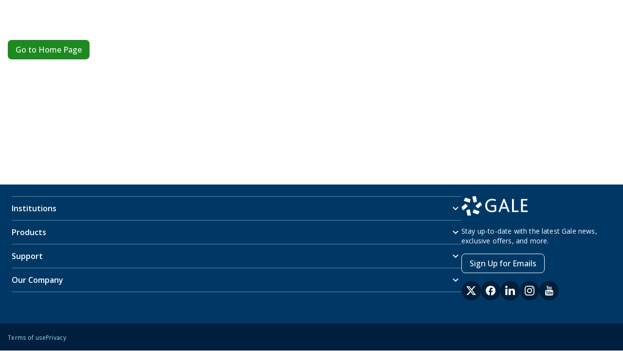

--- FILE ---
content_type: application/javascript; charset=UTF-8
request_url: https://www.gale.com/_next/static/XCWxTwQXniy7GJYdcpiuk/_buildManifest.js
body_size: -920
content:
self.__BUILD_MANIFEST=function(t,s,a,e,r,o,c){return{__rewrites:{afterFiles:[{has:t,source:"/robots.txt",destination:"/api/robots"},{has:t,source:"/:region/robots.txt",destination:"/api/robots?region=:region"},{has:t,source:"/:region/sitemap.xml",destination:"/sitemap.xml?region=:region"},{has:t,source:"/:region/products/:path*",destination:"/products/:path*?originalUrl=/:region/products/:path*"},{has:t,source:"/:region/product-catalog/:path*",destination:"/product-catalog/:path*?originalUrl=/:region/product-catalog/:path*"},{has:t,source:"/:region/search-results/:path*",destination:"/search-results/:path*?originalUrl=/:region/search-results/:path*"}],beforeFiles:[],fallback:[]},__routerFilterStatic:{numItems:0,errorRate:1e-4,numBits:0,numHashes:null,bitArray:[]},__routerFilterDynamic:{numItems:r,errorRate:1e-4,numBits:r,numHashes:null,bitArray:[]},"/_error":["static/chunks/pages/_error-124c20b961b05c3f.js"],"/auth/logout":["static/chunks/pages/auth/logout-a62a9e522c3cc1b9.js"],"/auth/signin":["static/chunks/pages/auth/signin-dee5e5d7ea82516a.js"],"/product-catalog/[[...route]]":[s,a,e,"static/chunks/pages/product-catalog/[[...route]]-98a5b5eaa3074e12.js"],"/products/[[...route]]":[s,a,e,"static/chunks/pages/products/[[...route]]-fd66691414cf7781.js"],"/search-results":[s,a,e,"static/chunks/pages/search-results-cc3d485ed1334336.js"],"/sitemap.xml":["static/chunks/pages/sitemap.xml-372c7842ed123b34.js"],"/users/activation/[[...activation]]":[s,a,e,"static/chunks/pages/users/activation/[[...activation]]-b5de2f3c7535f283.js"],"/[[...route]]":[s,a,e,"static/chunks/pages/[[...route]]-acc714abd27408f8.js"],sortedPages:["/_app","/_error","/auth/logout","/auth/signin","/product-catalog/[[...route]]","/products/[[...route]]","/search-results","/sitemap.xml","/users/activation/[[...activation]]","/[[...route]]"]}}(void 0,"static/chunks/49073288-81f75dd608924d93.js","static/chunks/597-dcdd385fba46bb1d.js","static/chunks/818-f4bf321d474d21bb.js",0,1e-4,null),self.__BUILD_MANIFEST_CB&&self.__BUILD_MANIFEST_CB();

--- FILE ---
content_type: application/javascript; charset=UTF-8
request_url: https://www.gale.com/_next/static/chunks/818-f4bf321d474d21bb.js
body_size: 153628
content:
(self.webpackChunk_N_E=self.webpackChunk_N_E||[]).push([[818],{197:()=>{},10774:(e,t,n)=>{"use strict";n.d(t,{Y:()=>a}),n(14232);var r=n(6330),o=n(14193),i=n(37876);let a=function(){return(0,i.jsxs)(o.yC,{path:"header",children:[(0,i.jsx)(r.q1u,{buttonText:"Skip Navigation"}),(0,i.jsx)(o.yC,{path:"container"}),(0,i.jsx)(o.yC,{path:"breadcrumb"})]})}},11057:(e,t,n)=>{"use strict";n.d(t,{h:()=>h});var r=n(66284),o=n(59860),i=n(14232),a=n(84097),l=n(6330),s=(0,n(42788).I)(l.mcf)(function(){return{background:"transparent"}}),c=n(37876),u=["children","maxWidth","gutterWidth"];function d(e,t){var n=Object.keys(e);if(Object.getOwnPropertySymbols){var r=Object.getOwnPropertySymbols(e);t&&(r=r.filter(function(t){return Object.getOwnPropertyDescriptor(e,t).enumerable})),n.push.apply(n,r)}return n}function p(e){for(var t=1;t<arguments.length;t++){var n=null!=arguments[t]?arguments[t]:{};t%2?d(Object(n),!0).forEach(function(t){(0,r.A)(e,t,n[t])}):Object.getOwnPropertyDescriptors?Object.defineProperties(e,Object.getOwnPropertyDescriptors(n)):d(Object(n)).forEach(function(t){Object.defineProperty(e,t,Object.getOwnPropertyDescriptor(n,t))})}return e}let h=(0,i.memo)(function(e){var t=e.children,n=e.maxWidth,r=e.gutterWidth,l=(0,o.A)(e,u),d=(0,a.d)().isTabletOrLarger,h=(0,i.useMemo)(function(){var e=d?24:16;return"number"==typeof r?Number(r):e},[r,d]);return(0,c.jsx)(s,p(p({},l),{},{maxWidth:n||1328,gutterWidth:h,children:t}))})},19977:()=>{},21177:(e,t,n)=>{"use strict";n.d(t,{ss:()=>o,n2:()=>a,YS:()=>i});var r=n(55957),o=function(e){return(0,r.l6)()?sessionStorage.getItem(e):null},i=function(e,t){return(0,r.l6)()&&sessionStorage.setItem(e,t)},a=function(e){return(0,r.l6)()&&sessionStorage.removeItem(e)}},21866:()=>{},23674:(e,t,n)=>{"use strict";n.d(t,{K:()=>i});var r=n(14232),o=n(14193);let i=function(){return(0,r.useContext)(o.FE)}},24756:(e,t,n)=>{"use strict";n.d(t,{C:()=>o,O:()=>i});var r=n(21177),o="PAGE_TO_ROUTE",i=function(e,t){var n=new Set([e.orderConfirmation]),i="/";return t&&Array.isArray(t)&&(i="/"+t.join("/")),!!n.has(i)&&(!(0,r.ss)(o)||(0,r.ss)(o)!==i)}},26193:(e,t,n)=>{"use strict";n.d(t,{A:()=>c});var r=n(66284),o=n(90948),i=n(37149);function a(e,t){var n=Object.keys(e);if(Object.getOwnPropertySymbols){var r=Object.getOwnPropertySymbols(e);t&&(r=r.filter(function(t){return Object.getOwnPropertyDescriptor(e,t).enumerable})),n.push.apply(n,r)}return n}var l=function(e){return new o.E(function(e){for(var t=1;t<arguments.length;t++){var n=null!=arguments[t]?arguments[t]:{};t%2?a(Object(n),!0).forEach(function(t){(0,r.A)(e,t,n[t])}):Object.getOwnPropertyDescriptors?Object.defineProperties(e,Object.getOwnPropertyDescriptors(n)):a(Object(n)).forEach(function(t){Object.defineProperty(e,t,Object.getOwnPropertyDescriptor(n,t))})}return e}({defaultOptions:{queries:{refetchOnWindowFocus:!1,retry:!1,staleTime:3e4}}},e))},s=void 0;let c=function(e){return i.S$?l(e):(s||(s=l(e)),s)}},26801:(e,t,n)=>{"use strict";n.d(t,{t:()=>c,W:()=>u.W});var r=n(66284),o=n(27925),i=n(14232),a=n(75923),l=n(37876);function s(e,t){var n=Object.keys(e);if(Object.getOwnPropertySymbols){var r=Object.getOwnPropertySymbols(e);t&&(r=r.filter(function(t){return Object.getOwnPropertyDescriptor(e,t).enumerable})),n.push.apply(n,r)}return n}let c=function(e){var t=e.children,n=e.product,c=i.useState({product:n}),u=(0,o.A)(c,1)[0];return(0,l.jsx)(a.v.Provider,{value:function(e){for(var t=1;t<arguments.length;t++){var n=null!=arguments[t]?arguments[t]:{};t%2?s(Object(n),!0).forEach(function(t){(0,r.A)(e,t,n[t])}):Object.getOwnPropertyDescriptors?Object.defineProperties(e,Object.getOwnPropertyDescriptors(n)):s(Object(n)).forEach(function(t){Object.defineProperty(e,t,Object.getOwnPropertyDescriptor(n,t))})}return e}({},u),children:t})};var u=n(72704)},29138:(e,t,n)=>{"use strict";n.d(t,{OQ:()=>u,Qi:()=>p,Vw:()=>m,YE:()=>d,pO:()=>h,ss:()=>b});var r=n(66284),o=n(14193),i=n(55957),a=n(25895),l=n(37876);function s(e,t){var n=Object.keys(e);if(Object.getOwnPropertySymbols){var r=Object.getOwnPropertySymbols(e);t&&(r=r.filter(function(t){return Object.getOwnPropertyDescriptor(e,t).enumerable})),n.push.apply(n,r)}return n}function c(e){for(var t=1;t<arguments.length;t++){var n=null!=arguments[t]?arguments[t]:{};t%2?s(Object(n),!0).forEach(function(t){(0,r.A)(e,t,n[t])}):Object.getOwnPropertyDescriptors?Object.defineProperties(e,Object.getOwnPropertyDescriptors(n)):s(Object(n)).forEach(function(t){Object.defineProperty(e,t,Object.getOwnPropertyDescriptor(n,t))})}return e}var u=function(e,t){return t&&e.menu?(0,l.jsx)(o.rr,{menu:e.menu}):null},d=function(e){var t=e.page,n=e.ref;return t&&n&&(null==t?void 0:t.getContent(null==n?void 0:n.replace("/page/","")))},p=function(e){var t,n=e.videoRef,r=e.page;return null!=n&&n.$ref?null==(t=r.getContent(n.$ref.replace("/content/","")))?void 0:t.getData():void 0},h=function(e){var t=e.url,n=e.page;if(!t)return t;var r=new URL(t),o=new RegExp("^".concat(null===a.TN||void 0===a.TN?void 0:a.TN.replace(/\/$/,""))),l=r.pathname.replace(o,"").replace(/\/$/,"");if((0,i.$q)(t)||(0,i.b)(t)||(0,i.ZT)(t))return t;var s=l+(r.search.length>1?r.search:"")+(r.hash.length?r.hash:"");return n.getUrl(s)},m=function(e){var t=e.image,n=e.page;if(!(null!=t&&t.$ref))return{};try{var r,o,i,a,l=null==(r=d({page:n,ref:t.$ref}))?void 0:r.getData(),s=null==(o=d({page:n,ref:null==l||null==(i=l.detail)?void 0:i.$ref}))?void 0:o.getData(),u=null!=l&&l.damImage?JSON.parse(l.damImage):null;return u?c(c({},t),{},{standardImage:{src:u.cdn_url,alt:null!=(a=null==s?void 0:s.alt)?a:""}}):{}}catch(e){return console.error("Error retrieving or parsing Brandfolder image data:",e),{}}},b=function(e){var t,n=e.image,r=e.page,o=n.destinationUrl,i=n.mobileImage,a=n.standardImage,l=n.target,s=n.title,u=n.isbn13,d=((t={}).same="_self",t.new="_blank",t.modal="_modal",t);return n?{standardImage:c(c({},a),m({image:a,page:r}).standardImage),mobileImage:c(c({},i),m({image:i,page:r}).standardImage),target:d[l],title:s,url:o,isbn13:u}:{}}},29262:(e,t,n)=>{"use strict";n.d(t,{Z:()=>h});var r=n(14232),o=n(23674),i=n(55957),a=n(67376),l=n.n(a),s=n(66284);function c(e,t){var n=Object.keys(e);if(Object.getOwnPropertySymbols){var r=Object.getOwnPropertySymbols(e);t&&(r=r.filter(function(t){return Object.getOwnPropertyDescriptor(e,t).enumerable})),n.push.apply(n,r)}return n}function u(e){for(var t=1;t<arguments.length;t++){var n=null!=arguments[t]?arguments[t]:{};t%2?c(Object(n),!0).forEach(function(t){(0,s.A)(e,t,n[t])}):Object.getOwnPropertyDescriptors?Object.defineProperties(e,Object.getOwnPropertyDescriptors(n)):c(Object(n)).forEach(function(t){Object.defineProperty(e,t,Object.getOwnPropertyDescriptor(n,t))})}return e}var d=n(42788).I.div(function(e){var t,n,r,o,i,a,l,c,d,p,h,m,b,v=e.theme,g=e.isInverse,f=e.fontColor,y=f?v.colors[f]:v.colors.primary600,x=f?v.colors[f]:v.colors.neutral800;return u(u({},g&&{color:v.colors.neutral100}),{},{color:x,"& .heading2XLargeExpressive":u(u({},v.typographyExpressiveVisualStyles.heading2XLarge.mobile),{},(t={},(0,s.A)(t,"@media (min-width: ".concat(v.breakpoints.medium,"px)"),u({},v.typographyExpressiveVisualStyles.heading2XLarge.desktop)),(0,s.A)(t,"fontWeight",700),(0,s.A)(t,"fontVariationSettings",v.fontVariation),(0,s.A)(t,"color",y),t)),"& .headingXLargeExpressive":u(u({},v.typographyExpressiveVisualStyles.headingXLarge.mobile),{},(n={},(0,s.A)(n,"@media (min-width: ".concat(v.breakpoints.medium,"px)"),u({},v.typographyExpressiveVisualStyles.headingXLarge.desktop)),(0,s.A)(n,"fontWeight",700),(0,s.A)(n,"fontVariationSettings",v.fontVariation),(0,s.A)(n,"color",y),n)),"& .headingLargeExpressive":u(u({},v.typographyExpressiveVisualStyles.headingLarge.mobile),{},(r={},(0,s.A)(r,"@media (min-width: ".concat(v.breakpoints.medium,"px)"),u({},v.typographyExpressiveVisualStyles.headingLarge.desktop)),(0,s.A)(r,"fontWeight",700),(0,s.A)(r,"fontVariationSettings",v.fontVariation),(0,s.A)(r,"color",y),r)),"& .headingMediumExpressive":u(u({},v.typographyExpressiveVisualStyles.headingMedium.mobile),{},(o={},(0,s.A)(o,"@media (min-width: ".concat(v.breakpoints.medium,"px)"),u({},v.typographyExpressiveVisualStyles.headingMedium.desktop)),(0,s.A)(o,"fontWeight",700),(0,s.A)(o,"fontVariationSettings",v.fontVariation),(0,s.A)(o,"color",y),o)),"& .headingSmallExpressive":u(u({},v.typographyExpressiveVisualStyles.headingSmall.mobile),{},(i={},(0,s.A)(i,"@media (min-width: ".concat(v.breakpoints.medium,"px)"),u({},v.typographyExpressiveVisualStyles.headingSmall.desktop)),(0,s.A)(i,"fontWeight",700),(0,s.A)(i,"fontVariationSettings",v.fontVariation),(0,s.A)(i,"color",y),i)),"& .headingXSmallExpressive":u(u({},v.typographyExpressiveVisualStyles.headingXSmall.mobile),{},(a={},(0,s.A)(a,"@media (min-width: ".concat(v.breakpoints.medium,"px)"),u({},v.typographyExpressiveVisualStyles.headingXSmall.desktop)),(0,s.A)(a,"fontWeight",700),(0,s.A)(a,"color",y),a)),"& .heading2XSmallExpressive":u(u({},v.typographyExpressiveVisualStyles.heading2XSmall.mobile),{},(l={},(0,s.A)(l,"@media (min-width: ".concat(v.breakpoints.medium,"px)"),u({},v.typographyExpressiveVisualStyles.heading2XSmall.desktop)),(0,s.A)(l,"fontWeight",700),(0,s.A)(l,"color",y),l)),"& .headingXLarge":u(u({},v.typographyVisualStyles.headingXLarge.mobile),{},(c={},(0,s.A)(c,"@media (min-width: ".concat(v.breakpoints.medium,"px)"),u({},v.typographyVisualStyles.headingXLarge.desktop)),(0,s.A)(c,"fontWeight",700),(0,s.A)(c,"fontVariationSettings",v.fontVariation),c)),"& .headingLarge":u(u({},v.typographyVisualStyles.headingLarge.mobile),{},(d={},(0,s.A)(d,"@media (min-width: ".concat(v.breakpoints.medium,"px)"),u({},v.typographyVisualStyles.headingLarge.desktop)),(0,s.A)(d,"fontWeight",700),(0,s.A)(d,"fontVariationSettings",v.fontVariation),d)),"& .headingMedium":u(u({},v.typographyVisualStyles.headingMedium.mobile),{},(p={},(0,s.A)(p,"@media (min-width: ".concat(v.breakpoints.medium,"px)"),u({},v.typographyVisualStyles.headingMedium.desktop)),(0,s.A)(p,"fontWeight",700),(0,s.A)(p,"fontVariationSettings",v.fontVariation),p)),"& .headingSmall":u(u({},v.typographyVisualStyles.headingSmall.mobile),{},(h={},(0,s.A)(h,"@media (min-width: ".concat(v.breakpoints.medium,"px)"),u({},v.typographyVisualStyles.headingSmall.desktop)),(0,s.A)(h,"fontWeight",700),(0,s.A)(h,"fontVariationSettings",v.fontVariation),h)),"& .headingXSmall":u(u({},v.typographyVisualStyles.headingXSmall.mobile),{},(m={},(0,s.A)(m,"@media (min-width: ".concat(v.breakpoints.medium,"px)"),u({},v.typographyVisualStyles.headingXSmall.desktop)),(0,s.A)(m,"fontWeight",700),m)),"& .heading2XSmall":u(u({},v.typographyVisualStyles.heading2XSmall.mobile),{},(b={},(0,s.A)(b,"@media (min-width: ".concat(v.breakpoints.medium,"px)"),u({},v.typographyVisualStyles.heading2XSmall.desktop)),(0,s.A)(b,"fontWeight",700),b)),"& .bodyXSmall":u(u({},v.typographyVisualStyles.bodyXSmall.mobile),{},(0,s.A)({},"@media (min-width: ".concat(v.breakpoints.medium,"px)"),u({},v.typographyVisualStyles.bodyXSmall.desktop))),"& .bodySmall":u(u({},v.typographyVisualStyles.bodySmall.mobile),{},(0,s.A)({},"@media (min-width: ".concat(v.breakpoints.medium,"px)"),u({},v.typographyVisualStyles.bodySmall.desktop))),"& .bodyMedium":u(u({},v.typographyVisualStyles.bodyMedium.mobile),{},(0,s.A)({},"@media (min-width: ".concat(v.breakpoints.medium,"px)"),u({},v.typographyVisualStyles.bodyMedium.desktop))),"& .bodyLarge":u(u({},v.typographyVisualStyles.bodyLarge.mobile),{},(0,s.A)({},"@media (min-width: ".concat(v.breakpoints.medium,"px)"),u({},v.typographyVisualStyles.bodyLarge.desktop))),"h1, h2, h3, h4, h5, h6":{color:x},"&.galeRte.rteOverrides":{h1:u(u({},v.typographyVisualStyles.headingXLarge.mobile),{},(0,s.A)({},"@media (min-width: ".concat(v.breakpoints.medium,"px)"),u({},v.typographyVisualStyles.headingXLarge.desktop))),h2:u(u({},v.typographyVisualStyles.headingLarge.mobile),{},(0,s.A)({},"@media (min-width: ".concat(v.breakpoints.medium,"px)"),u({},v.typographyVisualStyles.headingLarge.desktop))),h3:u(u({},v.typographyVisualStyles.headingMedium.mobile),{},(0,s.A)({},"@media (min-width: ".concat(v.breakpoints.medium,"px)"),u({},v.typographyVisualStyles.headingMedium.desktop))),h4:u(u({},v.typographyVisualStyles.headingSmall.mobile),{},(0,s.A)({},"@media (min-width: ".concat(v.breakpoints.medium,"px)"),u({},v.typographyVisualStyles.headingSmall.desktop))),h5:u(u({},v.typographyVisualStyles.headingXSmall.mobile),{},(0,s.A)({},"@media (min-width: ".concat(v.breakpoints.medium,"px)"),u({},v.typographyVisualStyles.headingXSmall.desktop))),h6:u(u({},v.typographyVisualStyles.heading2XSmall.mobile),{},(0,s.A)({},"@media (min-width: ".concat(v.breakpoints.medium,"px)"),u({},v.typographyVisualStyles.heading2XSmall.desktop))),table:{maxWidth:"100%"},img:(0,s.A)({},"@media (max-width: ".concat(v.breakpoints.large,"px)"),{maxWidth:"100%"}),p:{margin:0},ul:{listStyleType:"disc"},ol:{listStyleType:"decimal"},"li:not(:last-child)":{marginBottom:v.spaceScale.spacing03}}})}),p=n(37876);let h=function(e){var t=e.htmlString,n=e.fontColor,a=e.className,s=e.testId,c=e.isInverse,u=(0,r.useState)(""),h=u[0],m=u[1],b=(0,o.K)();return(0,r.useEffect)(function(){(0,i.l6)()&&b&&m(b.rewriteLinks(l()(t,{allowedAttributes:{a:["href","name","target","title","rel","data-uuid","data-v","data-type"],img:["src","srcset","alt","title","width","height","loading","data-uuid","data-v","data-type"],"*":l().defaults.nonBooleanAttributes.concat(["className"])},allowedTags:l().defaults.allowedTags.concat(["img"]),allowedStyles:{"*":{color:[/^(#|0x)?[0-9a-f]+$/i,/^rgb\(/,/^rgba\(/,/^hsl\(/,/^hsla\(/,/^[\w-]+$/],"background-color":[/^#(0x)?[0-9a-f]+$/i,/^rgb\(/,/^rgba\(/,/^hsl\(/,/^hsla\(/],width:[/^\d+(?:px|em|%)$/],height:[/^\d+(?:px|em|%)$/],"text-align":[/^left$/,/^right$/,/^center$/,/^justify$/],"font-size":[/^\d+(?:px|em|%)$/,/^small$/,/^medium$/,/^large$/,/^x-large$/,/^xx-large$/],border:[/^.*$/],float:[/^.*$/],padding:[/^\d+(px|em|%)$/,/^\d+(px|em|%) \d+(px|em|%)$/,/^\d+(px|em|%) \d+(px|em|%) \d+(px|em|%)$/,/^\d+(px|em|%) \d+(px|em|%) \d+(px|em|%) \d+(px|em|%)$/],"padding-top":[/^\d+(px|em|%|auto|)$/],"padding-right":[/^\d+(px|em|%|auto|)$/],"padding-bottom":[/^\d+(px|em|%|auto|)$/],"padding-left":[/^\d+(px|em|%|auto|)$/],margin:[/^\d+(px|em|%|auto|)$/,/^\d+(px|em|%|auto|)\s+\d+(px|em|%|auto|)$/,/^\d+(px|em|%|auto|)\s+\d+(px|em|%|auto|)\s+\d+(px|em|%|auto|)$/,/^\d+(px|em|%|auto|)\s+\d+(px|em|%|auto|)\s+\d+(px|em|%|auto|)\s+\d+(px|em|%|auto|)$/],"margin-top":[/^\d+(px|em|%|auto|)$/],"margin-right":[/^\d+(px|em|%|auto|)$/],"margin-bottom":[/^\d+(px|em|%|auto|)$/],"margin-left":[/^\d+(px|em|%|auto|)$/],background:[/^.*$/],"border-radius":[/^\d+(?:px|em|%)$/],"box-shadow":[/^.*$/],"font-weight":[/^\d+$/,/^bold$/,/^normal$/,/^bolder$/,/^lighter$/],"text-decoration":[/^none$/,/^underline$/,/^overline$/,/^line-through$/],"font-style":[/^italic$/,/^normal$/,/^oblique$/],font:[/^.*$/],"line-height":[/^\d+(?:px|em|%)$/,/^normal$/],"text-shadow":[/^.*$/],display:[/^none$/,/^block$/,/^inline$/,/^inline-block$/,/^flex$/,/^inline-flex$/],position:[/^absolute$/,/^relative$/,/^fixed$/,/^sticky$/],top:[/^\d+(?:px|em|%)$/,/^auto$/],right:[/^\d+(?:px|em|%)$/,/^auto$/],bottom:[/^\d+(?:px|em|%)$/,/^auto$/],left:[/^\d+(?:px|em|%)$/,/^auto$/],"z-index":[/^\d+$/],overflow:[/^auto$/,/^hidden$/,/^scroll$/,/^visible$/],cursor:[/^pointer$/,/^default$/,/^crosshair$/,/^not-allowed$/,/^zoom-in$/],opacity:[/^\d+$/,/^\d?\.\d+$/],"vertical-align":[/^top$/,/^middle$/,/^bottom$/,/^baseline$/,/^\d+(?:px|em|%)$/],"white-space":[/^nowrap$/,/^pre$/,/^pre-wrap$/,/^pre-line$/,/^normal$/],flex:[/^\d+\s+\d+$/,/^\d+\s+\d+\s+\d+%$/,/^\d+\s+\d+px$/,/^\d+$/],"flex-direction":[/^row$/,/^row-reverse$/,/^column$/,/^column-reverse$/],"justify-content":[/^flex-start$/,/^flex-end$/,/^center$/,/^space-between$/,/^space-around$/,/^space-evenly$/],"align-items":[/^flex-start$/,/^flex-end$/,/^center$/,/^baseline$/,/^stretch$/],"flex-wrap":[/^nowrap$/,/^wrap$/,/^wrap-reverse$/],"align-content":[/^flex-start$/,/^flex-end$/,/^center$/,/^space-between$/,/^space-around$/,/^stretch$/],gap:[/^\d+(?:px|em|%)$/],"grid-template-columns":[/^.*$/],"grid-template-rows":[/^.*$/],"grid-column-gap":[/^\d+(?:px|em|%)$/],"grid-row-gap":[/^\d+(?:px|em|%)$/]}}})))},[t,b]),(0,p.jsx)(d,{"data-testid":void 0===s?"RTEComponent":s,className:"galeRte rteOverrides ".concat(void 0===a?"":a),fontColor:n,isInverse:void 0!==c&&c,dangerouslySetInnerHTML:{__html:h}})}},37242:(e,t,n)=>{"use strict";n.d(t,{D:()=>c});var r=n(66284),o=n(27925),i=n(14232),a=n(56519),l=n(37876);function s(e,t){var n=Object.keys(e);if(Object.getOwnPropertySymbols){var r=Object.getOwnPropertySymbols(e);t&&(r=r.filter(function(t){return Object.getOwnPropertyDescriptor(e,t).enumerable})),n.push.apply(n,r)}return n}let c=function(e){var t=e.children,n=e.commerceUser,c=e.continueShoppingButton,u=e.globalConfig,d=e.routes,p=i.useState({user:null!=n?n:{},continueShoppingButton:{thorndike:null==c?void 0:c.thorndike,gale:null==c?void 0:c.gale,label:null==c?void 0:c.label},globalConfig:u,routes:d}),h=(0,o.A)(p,1)[0];return(0,l.jsx)(a.F.Provider,{value:function(e){for(var t=1;t<arguments.length;t++){var n=null!=arguments[t]?arguments[t]:{};t%2?s(Object(n),!0).forEach(function(t){(0,r.A)(e,t,n[t])}):Object.getOwnPropertyDescriptors?Object.defineProperties(e,Object.getOwnPropertyDescriptors(n)):s(Object(n)).forEach(function(t){Object.defineProperty(e,t,Object.getOwnPropertyDescriptor(n,t))})}return e}({},h),children:t})}},49746:()=>{},54783:(e,t,n)=>{"use strict";n.d(t,{v:()=>v});var r=n(66284),o=n(27925),i=n(29138);function a(e,t){var n=Object.keys(e);if(Object.getOwnPropertySymbols){var r=Object.getOwnPropertySymbols(e);t&&(r=r.filter(function(t){return Object.getOwnPropertyDescriptor(e,t).enumerable})),n.push.apply(n,r)}return n}function l(e){for(var t=1;t<arguments.length;t++){var n=null!=arguments[t]?arguments[t]:{};t%2?a(Object(n),!0).forEach(function(t){(0,r.A)(e,t,n[t])}):Object.getOwnPropertyDescriptors?Object.defineProperties(e,Object.getOwnPropertyDescriptors(n)):a(Object(n)).forEach(function(t){Object.defineProperty(e,t,Object.getOwnPropertyDescriptor(n,t))})}return e}let s=function(e){var t=e.rawVal,n=e.page,r=null!=t&&t.$ref?null==n?void 0:n.getContent(t):void 0,o=null==r?void 0:r.getUrl();return r?l(l({},r.getData()),{},{url:o&&n?(0,i.pO)({url:o,page:n}):""}):void 0};var c=n(14232),u=n(37876);function d(e,t){var n=Object.keys(e);if(Object.getOwnPropertySymbols){var r=Object.getOwnPropertySymbols(e);t&&(r=r.filter(function(t){return Object.getOwnPropertyDescriptor(e,t).enumerable})),n.push.apply(n,r)}return n}function p(e){for(var t=1;t<arguments.length;t++){var n=null!=arguments[t]?arguments[t]:{};t%2?d(Object(n),!0).forEach(function(t){(0,r.A)(e,t,n[t])}):Object.getOwnPropertyDescriptors?Object.defineProperties(e,Object.getOwnPropertyDescriptors(n)):d(Object(n)).forEach(function(t){Object.defineProperty(e,t,Object.getOwnPropertyDescriptor(n,t))})}return e}var h=function e(t){var n=t.raw,i=t.mapping,a=t.page,l=t.pageModels,c=t.component;return Object.entries(i).reduce(function(t,i){var u=(0,o.A)(i,2),d=u[0],h=u[1];if(!n)return t;var m=n[d];if(Array.isArray(h)){var b=(0,o.A)(h,2),v=b[0],g=b[1];return/object/.test(typeof g)?(m&&Object.keys(m).includes("$ref")&&(m=s({rawVal:m,page:a,pageModels:l})),p(p({},t),{},(0,r.A)({},v||d,e({raw:m,mapping:g,page:a,pageModels:l,component:c})))):p(p({},t),{},(0,r.A)({},v||d,g({rawVal:m,page:a,pageModels:l,obj:n,component:c})))}return m&&Object.keys(m).includes("$ref")&&(m=s({rawVal:m,page:a,pageModels:l})),p(p({},t),{},(0,r.A)({},h||d,m))},{})},m=function(e,t){if(null!=t&&null!=(r=t.model)&&null!=(r=r.models)&&r.content){var n=t.model.models.content.$ref.replace("/content/","");return e.getContent(n)}if(null!=t&&null!=(o=t.model)&&null!=(o=o.models)&&o.document){var r,o,i,a,l=null==(a=t.model.models.document.$ref)?void 0:a.replace("/content/","");return e.getContent(l)||null}var s=[],c=null==t||null==(i=t.model)?void 0:i.models;return c&&(Object.keys(c).sort().forEach(function(t){if(t.startsWith("document")&&c[t]){var n,r,o,i,a,l=null==(n=(null==(r=c[t])?void 0:r.$ref)||(null==(o=c[t])||null==(o=o[0])?void 0:o.$ref))?void 0:n.replace("/page/","");(null==e||null==(i=e.model)?void 0:i.page[l])!==void 0&&s.push(null==e||null==(a=e.model)?void 0:a.page[l])}}),s.length>0)?s:null},b=function(e){e.breadcrumbItems&&(e.parameters.breadcrumbItems=e.breadcrumbItems)};let v=function(e){var t,n=e.brProps,r=e.mapping,o=void 0===r?{}:r,i=e.render,a=n||{},l=a.component,s=a.page,d=(null==l?void 0:l.getModels())||{};d.parameters=l.getParameters(),d.parameters.documentFromComponent=m(s,l),b(d);var v=null==s?void 0:s.isPreview(),g=(null==s||null==(t=s.model)?void 0:t.page)||{},f=c.useMemo(function(){return h({raw:d,mapping:o,page:s,pageModels:g,component:l})},[d]);return(0,u.jsx)(i,p(p({},f),{},{page:s,isPreview:v,pageModels:g}))}},55372:(e,t,n)=>{"use strict";n.d(t,{x:()=>o});var r=n(37876);let o=function(e){var t=e.componentName;return(0,r.jsxs)(r.Fragment,{children:["Missing ",t.toLocaleLowerCase()," document"]})}},56519:(e,t,n)=>{"use strict";n.d(t,{F:()=>r});var r=n(14232).createContext(void 0)},58611:(e,t,n)=>{"use strict";n.d(t,{N:()=>l}),n(14232);var r=n(77328),o=n.n(r),i=function(e){return e["Small (400px wide)"]="small",e["Large (1200px wide)"]="large",e}({}),a=n(37876);function l(e){var t=e.isHidden,n=e.pageTitle,r=e.metaDescription,l=e.cacheControl,s=e.noFollow,c=e.noIndex,u=e.metaKeywords,d=e.canonicalUrl,p=e.ogDescription,h=e.ogImage,m=e.ogImageSize,b=e.ogTitle,v=e.ogType,g=e.pragma,f=e.pageName,y=e.pageType,x=e.pageCategory,j=e.section;if(!e||t)return null;var O=[];return c&&O.push("noindex"),s&&O.push("nofollow"),(0,a.jsxs)(o(),{children:[n&&(0,a.jsx)("title",{children:n}),f&&(0,a.jsx)("meta",{name:"analytics-page-name",content:f}),y&&(0,a.jsx)("meta",{name:"analytics-page-type",content:y}),x&&(0,a.jsx)("meta",{name:"analytics-cafe-tagging-category",content:x}),j&&(0,a.jsx)("meta",{name:"section",content:j}),d&&(0,a.jsx)("link",{rel:"canonical",href:d}),r&&(0,a.jsx)("meta",{name:"description",content:r}),l&&(0,a.jsx)("meta",{httpEquiv:"cache-control",content:l}),g&&(0,a.jsx)("meta",{httpEquiv:"pragma",content:g}),u&&(0,a.jsx)("meta",{name:"keywords",content:u}),!!O.length&&(0,a.jsx)("meta",{name:"robots",content:O.join(",")}),v&&(0,a.jsx)("meta",{property:"og:type",content:v}),b&&(0,a.jsx)("meta",{property:"og:title",content:b}),p&&(0,a.jsx)("meta",{property:"og:description",content:p}),h&&(0,a.jsx)("meta",{property:"og:image",content:h}),m&&(0,a.jsx)("meta",{property:"og:image:width",content:"small"===i[m]?"400":"1200"})]})}},65789:(e,t,n)=>{"use strict";n.d(t,{MA:()=>a,Zu:()=>s,aA:()=>l,w2:()=>c});var r=n(66284),o=n(6330),i=n(42788),a=800,l=(0,i.I)(o.son)(function(e){var t=e.theme;return{"&&":(0,r.A)({rowGap:t.spaceScale.spacing05},"@media (min-width: ".concat(a+1,"px)"),{flexWrap:o.I43.nowrap})}}),s=(0,i.I)(o.son)({"&&":(0,r.A)({minWidth:"100%",flex:1},"@media (min-width: ".concat(a+1,"px)"),{minWidth:"unset",maxWidth:724})}),c=(0,i.I)(o.son)({"&&":(0,r.A)({minWidth:"100%",flex:1},"@media (min-width: ".concat(a+1,"px)"),{minWidth:400,maxWidth:588})})},67372:(e,t,n)=>{"use strict";n.d(t,{E:()=>s});var r=n(63857),o=n(43081),i=n.n(o),a=n(55957),l=n(84045);let s=function(e){var t,o=(t=(0,r.A)(i().mark(function e(t){var r;return i().wrap(function(e){for(;;)switch(e.prev=e.next){case 0:if(!(t&&(0,a.l6)())){e.next=7;break}return e.next=3,n.e(934).then(n.t.bind(n,32013,23));case 3:return r=e.sent,e.next=6,r.api.getPlayerMetadata(t);case 6:return e.abrupt("return",e.sent);case 7:case"end":return e.stop()}},e)})),function(e){return t.apply(this,arguments)});return{videoMetadata:(0,l.I)({queryKey:["vidyard.metadata",{videoId:e}],queryFn:function(){return o(e)},enabled:!!e}).data}}},72704:(e,t,n)=>{"use strict";n.d(t,{W:()=>i});var r=n(14232),o=n(75923),i=function(){var e=r.useContext(o.v);if(void 0===e)throw Error("useProductDetailsContext must be used within a <ProductDetailsProvider />");return e}},72732:(e,t,n)=>{"use strict";n.d(t,{W:()=>jv,p:()=>jb});var r=n(66284),o=function(e){var t,n=e.weight,r=e.units;r="LB"===r&&n>1?"lbs":null==(t=r)?void 0:t.toLowerCase();var o=n%1==0?n:n.toFixed(3);return"".concat(o," ").concat(r)};let i=function(e){var t=e.rawVal;return t?new Date(t).toLocaleDateString("en-US",{month:"short",day:"2-digit",year:"numeric"}):""};var a=n(54587),l=n.n(a),s=n(14232),c=n(6330),u=n(95694),d=n(72794),p=n(42788),h=(0,p.I)(d.TI)(function(e){var t=e.theme;return{fontSize:12,fontWeight:600,textDecoration:"none",color:t.colors.primary500,border:"2px solid ".concat(t.colors.primary500),borderRadius:4,padding:"2px 6px",marginBottom:4}}),m=n(37876);let b=s.memo(function(e){var t,n=e.labels,r=e.product,o=(0,u.A)().routes,i=null==r||null==(t=r.productReferences)||null==(t=t.filter(function(e){return(null==e?void 0:e.referenceType)==="NEWER_EDITION"}))?void 0:t.map(function(e){var t;return null==e||null==(t=e.target)?void 0:t.isbn13}),a="".concat(o.products,"/").concat(i);return(0,m.jsx)(m.Fragment,{children:!(null!=i&&i.length)&&(0,m.jsx)(h,{to:a,children:(null==n?void 0:n.newEdition)||"NEW EDITION AVAILABLE"})})});var v=(0,p.I)(d.zu)(function(){return{margin:"10px 0"}});let g=function(e){var t=e.labels,n=e.handleReplaceWithNewEdition;return(0,m.jsx)(m.Fragment,{children:(0,m.jsx)(v,{color:c.mqZ.subtle,variant:c.AkO.solid,textTransform:c.OP7.none,"aria-label":(null==t?void 0:t.replaceNew)||"REPLACE WITH NEW EDITION",onClick:n,children:(null==t?void 0:t.replaceNew)||"REPLACE WITH NEW EDITION"})})};var f=function(e){var t;return null==e||null==(t=e.basePrice)?void 0:t.formattedValue},y=function(e){var t=e.orderEntry,n=e.handleCheckedProduct,r=t||{},o=r.product,i=r.weight,a=r.backOrderedQty,l=r.entryNumber,c=s.useMemo(function(){return f(t)},[t]),u=(0,s.useState)(!1),d=u[0],p=u[1];return{product:o,weight:i,backOrderedQty:a,yourPrice:c,checkProductHandler:function(e){p(e.target.checked),n(l,e.target.checked)},isChecked:d}};let x=function(e){var t=e.labels,n=void 0===t?{}:t,r=e.close,o=void 0===r?function(){}:r,i=e.isOpen,a=e.handleRemoveItem,l=void 0===a?function(){}:a;return(0,m.jsxs)(c.aFV,{header:(null==n?void 0:n.title)||"Confirm remove item",isOpen:i,onClose:o,testId:"remove-item__container",children:[(0,m.jsx)(c.fzL,{visualStyle:c.Ros.bodyMedium,testId:"remove-item__body",children:(null==n?void 0:n.body)||"Are you sure you wish to remove this item?"}),(0,m.jsxs)(c.son,{behavior:c.kBt.container,children:[(0,m.jsx)(c.son,{behavior:c.kBt.item,children:(0,m.jsx)(d.zu,{color:c.mqZ.primary,onClick:function(){return l()},size:c.MpK.medium,testId:"remove-item__button__yes",children:(null==n?void 0:n.yes)||"Yes"})}),(0,m.jsx)(c.hKd,{size:8}),(0,m.jsx)(c.son,{behavior:c.kBt.item,children:(0,m.jsx)(d.zu,{color:c.mqZ.secondary,onClick:o,size:c.MpK.medium,testId:"remove-item__button__no",children:(null==n?void 0:n.no)||"No"})})]})]})};var j=n(55957),O=n(63857),w=n(59860),P=n(43081),S=n.n(P),k=n(67768),C=n(8091),A=n(25895),I=n(27925),D=n(14395),T=n(40097),M=n(91040),L=function(e){var t=e.type,n=void 0===t?"":t,r=e.userId,o=void 0===r?"":r;return function(e){var t=e.cartId,r=e.orderEntries;return(0,M.A)({method:n,url:"/api/carts/entries",data:{userId:o,orderEntries:r,cartId:t}})}},B=function(e){var t;return t=(0,O.A)(S().mark(function t(n){var r,o,i,a,l,s;return S().wrap(function(t){for(;;)switch(t.prev=t.next){case 0:return r=n.productCode,o=n.quantity,i=n.cartId,a=n.isBulk,l=n.isbnsQuantities,s=[],a&&l?l.forEach(function(e,t){s.push({product:{code:t+A.NA},quantity:e})}):s=[{product:{code:r},quantity:o}],t.next=5,e.mutateAsync({cartId:i,orderEntries:s});case 5:return t.abrupt("return",t.sent);case 6:case"end":return t.stop()}},t)})),function(e){return t.apply(this,arguments)}},E=function(e){var t=e.cartModifications,n=void 0===t?[]:t,r=e.orderEntries,o=!0,i=0,a=0,l=null==n?void 0:n.find(function(e){var t;return!!(null!=e&&null!=(t=e.entry)&&t.backOrderedQty)});if(l){var s,c=r.find(function(e){return e.product.code===l.entry.product.code});o=!1,i=(null==c?void 0:c.quantity)||0,a=(null==l||null==(s=l.entry)?void 0:s.backOrderedQty)||0}return{hasStock:o,entryModified:l,quantityRequested:i,backorderedQuantity:a}},R={toastStyles:{minWidth:"200px",maxWidth:"400px",wordBreak:"break-word"}},N=function(e,t){return t?Object.entries(e).reduce(function(e,t){var n=(0,I.A)(t,2),r=n[0],o=n[1],i=RegExp("{{".concat(r,"}}"),"g");return e.replace(i,String(o))},t):""},z=function(){var e,t=arguments.length>0&&void 0!==arguments[0]?arguments[0]:"",n=null!=(e=t.split("@")[0])?e:"";return(0,j.PT)(n,"-",A.tm)},F=function(e){var t,n=e.cartModificationsErrors,r=e.isPostType,o=e.cartModifications,i=e.messages,a=(null==n||null==(t=n[0])||null==(t=t[0])||null==(t=t.errorList)||null==(t=t.errors)?void 0:t.length)>0;return[a?n.flatMap(function(e){return e.map(function(e){var t=e.errorList,n=e.productCode;return(0,m.jsxs)(c.son,{style:R.toastStyles,behavior:c.kBt.item,children:[(0,m.jsx)(c.fzL,{noMargins:!0,children:N({ISBN13:z(n)},null==i?void 0:i.failure)}),t.errors.map(function(e,t){return(0,m.jsx)(c.fzL,{noMargins:!0,children:e.message},"error-".concat(n,"-").concat(t))})]},"error-".concat(n))})}):o.map(function(e){var t,n,o=null!=(t=null==(n=e.entry)||null==(n=n.product)?void 0:n.code)?t:"",a=z(o),l=r?null==i?void 0:i.success:null==i?void 0:i.quantityUpdate,s=N({ISBN13:a,QUANTITY:e.quantity},l);return(0,m.jsx)(c.fzL,{noMargins:!0,children:s},"success-".concat(o))}),a?c.wm5.danger:c.wm5.success]};function W(e,t){var n=Object.keys(e);if(Object.getOwnPropertySymbols){var r=Object.getOwnPropertySymbols(e);t&&(r=r.filter(function(t){return Object.getOwnPropertyDescriptor(e,t).enumerable})),n.push.apply(n,r)}return n}let _=function(e){var t=e.type,n=e.toasts,o=e.messages,i=e.isWishlist,a=(0,u.A)().user.uid,l=(0,D.h)({requested:"0",available:"0",backordered:"0"}),c=s.useCallback(function(e,t){var r;return r=(0,O.A)(S().mark(function r(i,a){var s,c,u,d,p,h,m,b,v,g,f,y,x,j,O;return S().wrap(function(r){for(;;)switch(r.prev=r.next){case 0:if(u=i.data,p=(d=/post/.test(e))?null==u||null==(s=u.bulkCartModificationList)?void 0:s.map(function(e){return e.cartModification}):null==u?void 0:u.cartModifications,h=d?null==u||null==(c=u.bulkCartModificationList)?void 0:c.map(function(e){return[{errorList:e.errorList,productCode:e.productCode}]}):[],b=(m=E({cartModifications:p,orderEntries:a.orderEntries})).hasStock,v=m.entryModified,g=m.quantityRequested,f=m.backorderedQuantity,!(!b&&!t)){r.next=8;break}return l.openModal({requested:String(g),available:(null==v?void 0:v.quantityAdded)||(null==v?void 0:v.quantity)||0,backordered:f}),r.abrupt("return");case 8:n&&(y=F({cartModificationsErrors:h,isPostType:d,cartModifications:p,messages:o}),j=(x=(0,I.A)(y,2))[0],O=x[1],null==n||n.push({variant:O,data:j}));case 9:case"end":return r.stop()}},r)})),function(e,t){return r.apply(this,arguments)}},[l,n,o]);return function(e){for(var t=1;t<arguments.length;t++){var n=null!=arguments[t]?arguments[t]:{};t%2?W(Object(n),!0).forEach(function(t){(0,r.A)(e,t,n[t])}):Object.getOwnPropertyDescriptors?Object.defineProperties(e,Object.getOwnPropertyDescriptors(n)):W(Object(n)).forEach(function(t){Object.defineProperty(e,t,Object.getOwnPropertyDescriptor(n,t))})}return e}({handleChangeQuantity:B((0,T.n)({mutationFn:L({type:t,userId:a}),mutationKey:["product.quantity"],onSuccess:c(t,i)})),toasts:n},l)};function V(e,t){var n=Object.keys(e);if(Object.getOwnPropertySymbols){var r=Object.getOwnPropertySymbols(e);t&&(r=r.filter(function(t){return Object.getOwnPropertyDescriptor(e,t).enumerable})),n.push.apply(n,r)}return n}function q(e){for(var t=1;t<arguments.length;t++){var n=null!=arguments[t]?arguments[t]:{};t%2?V(Object(n),!0).forEach(function(t){(0,r.A)(e,t,n[t])}):Object.getOwnPropertyDescriptors?Object.defineProperties(e,Object.getOwnPropertyDescriptors(n)):V(Object(n)).forEach(function(t){Object.defineProperty(e,t,Object.getOwnPropertyDescriptor(n,t))})}return e}let H=function(){var e=(0,s.useState)({}),t=e[0],n=e[1];return{startLoading:function(e){n(function(t){return q(q({},t),{},(0,r.A)({},e,q(q({},t[e]),{},{isLoading:!0})))})},stopLoading:function(e,t,o){n(function(n){var i,a;return q(q({},n),{},(0,r.A)({},e,q(q({},n[e]),{},{isLoading:!1,successMessage:t||(null==(i=n[e])?void 0:i.successMessage),errorMessage:o||(null==(a=n[e])?void 0:a.errorMessage)})))})},clearMessages:function(e){n(function(t){return q(q({},t),{},(0,r.A)({},e,q(q({},t[e]),{},{successMessage:void 0,errorMessage:void 0})))})},isLoading:function(e){var n;return(null==(n=t[e])?void 0:n.isLoading)||!1},getSuccessMessage:function(e){var n;return null==(n=t[e])?void 0:n.successMessage},getErrorMessage:function(e){var n;return null==(n=t[e])?void 0:n.errorMessage}}};var U=n(42723),K=n.n(U);let Q=function(){var e=(0,u.A)().globalConfig,t=(0,s.useMemo)(function(){return e.enabledGtm&&!!e.gtmId},[e]);return{sendGTMAnalyticsEvent:(0,s.useCallback)(function(e){var n=e.event,r=e.product,o=e.addProduct,i=e.user,a=e.page,l=e.order;t&&K().dataLayer({dataLayer:(0,j.C0)({event:n,page:a,user:i,product:r,addProduct:o,order:l})})},[t])}};var Z=n(70614),$=function(e){var t,n=e.userId;return t=(0,O.A)(S().mark(function e(t){var r,o;return S().wrap(function(e){for(;;)switch(e.prev=e.next){case 0:return r={userId:n,cartId:t.cartId,entryNumber:t.entryNumber},e.next=4,M.A.delete("/api/carts/entries",{params:r});case 4:return o=e.sent.data,e.abrupt("return",o);case 7:case"end":return e.stop()}},e)})),function(e){return t.apply(this,arguments)}},G=n(92103);function X(e,t){var n=Object.keys(e);if(Object.getOwnPropertySymbols){var r=Object.getOwnPropertySymbols(e);t&&(r=r.filter(function(t){return Object.getOwnPropertyDescriptor(e,t).enumerable})),n.push.apply(n,r)}return n}function Y(e){for(var t=1;t<arguments.length;t++){var n=null!=arguments[t]?arguments[t]:{};t%2?X(Object(n),!0).forEach(function(t){(0,r.A)(e,t,n[t])}):Object.getOwnPropertyDescriptors?Object.defineProperties(e,Object.getOwnPropertyDescriptors(n)):X(Object(n)).forEach(function(t){Object.defineProperty(e,t,Object.getOwnPropertyDescriptor(n,t))})}return e}let J=function(){var e,t,n=(0,u.A)().user.uid,r=Q().sendGTMAnalyticsEvent,o=(0,k.jE)(),i=(0,s.useMemo)(function(){return["cart",n]},[n]),a=(0,T.n)({mutationFn:$({userId:n}),mutationKey:["product.remove"],onMutate:(e=(0,O.A)(S().mark(function e(t){var n,a,l,s,c;return S().wrap(function(e){for(;;)switch(e.prev=e.next){case 0:return c=(s=((null==(l=null==(a=o.getQueryData(i))||null==(n=a.entries)?void 0:n.find(function(e){return e.entryNumber===t.entryNumber}))?void 0:l.product)||{}).fullTitle)&&"".concat(s," has been removed"),e.next=6,o.cancelQueries({queryKey:i});case 6:l&&r({event:G.o.removeFromCart,product:(0,Z.zI)([l])}),o.setQueryData(i,function(e){return Y(Y({},e||{}),{},{entries:(null==e?void 0:e.entries.filter(function(e){return e.entryNumber!==t.entryNumber}))||[],removedTitle:c})}),(0,j.Z6)('[data-testid="order-item__container"]');case 9:case"end":return e.stop()}},e)})),function(t){return e.apply(this,arguments)}),onSettled:(t=(0,O.A)(S().mark(function e(){return S().wrap(function(e){for(;;)switch(e.prev=e.next){case 0:return e.next=2,o.invalidateQueries({queryKey:i});case 2:case"end":return e.stop()}},e)})),function(){return t.apply(this,arguments)})});return Y({removeItem:a},(0,D.h)({entryNumber:-1,cartId:""}))},ee=function(e){var t=e.className,n=e.product,r=e.size,o=void 0===r?25:r,i=e.style,a=(null==n?void 0:n.publisherName)==="CL Canada Higher Education";return(0,m.jsx)(m.Fragment,{children:a&&(0,m.jsx)("span",{className:t,style:i,children:(0,m.jsx)(l(),{src:"https://www.cengage.ca/webfiles/latest/cengage/common/images/icon-maple-leaf.svg",alt:(null==n?void 0:n.fullTitle)||"",width:o,height:o,layout:"fixed"})})})};var et=p.I.tr({display:"grid",gridTemplateColumns:"5fr 2fr 2fr",gap:15,position:"relative"}),en=p.I.td(function(e){var t=e.theme;return(0,r.A)({textAlign:"end"},t.breakpointsDown.medium,{gridColumn:3,gridRow:1,textAlign:"start"})}),er=p.I.td(function(e){var t=e.theme;return(0,r.A)({},t.breakpointsDown.medium,{gridColumn:3,gridRow:1,marginTop:60})}),eo=p.I.div(function(e){var t,n=e.theme;return t={width:"100%"},(0,r.A)(t,n.breakpointsUp.medium,{width:"calc(100% - 90px)"}),(0,r.A)(t,"p",{wordBreak:"break-all"}),t}),ei=p.I.a({display:"flex",textDecoration:"none",cursor:"pointer"}),ea=p.I.div(function(e){var t=e.theme;return(0,r.A)({minWidth:90,width:90,height:"100%",minHeight:120,marginRight:9,display:"none"},t.breakpointsUp.medium,{display:"block"})}),el=(0,p.I)(c.fzL)(function(e){var t=e.theme;return(0,r.A)({textAlign:"left",display:"inline-block",width:"100%",visibility:"visible"},t.breakpointsUp.medium,{visibility:"hidden"})}),es=(0,p.I)(c.fzL)(function(){return{"&&":{position:"absolute",fontSize:12}}}),ec=(0,p.I)(c.son)(function(e){var t=e.theme;return{position:"absolute",backgroundColor:t.colors.neutral100,width:"100%",height:"100%",borderRadius:t.borderRadiusSmall}}),eu=(0,p.I)(ee)(function(){return{width:20,display:"inline-block",marginLeft:5}}),ed=["removeItem","openModal","closeModal"],ep="PRODUCT_QUANTITY_UPDATE",eh=function(e){var t,n=e.product,r=e.labels,o=e.entryNumber,i=e.cart,a=e.quantity,l=e.handleAccordionPanel,d=e.isForWishlist,p=(0,s.useState)(""),h=p[0],b=p[1],v=null==i?void 0:i.code,g=(0,s.useState)(a),f=g[0],y=g[1],x=(0,k.jE)(),j=(0,u.A)().globalConfig.maxProductQuantity,P=J(),I=P.removeItem,T=P.openModal,M=P.closeModal,L=(0,w.A)(P,ed),B=I.mutateAsync,E=(0,s.useCallback)((0,O.A)(S().mark(function e(){return S().wrap(function(e){for(;;)switch(e.prev=e.next){case 0:return M(!1),e.next=3,B({cartId:v||"",entryNumber:o});case 3:if(!d){e.next=8;break}return e.next=6,l(v);case 6:e.next=10;break;case 8:return e.next=10,x.invalidateQueries({queryKey:["cart"]});case 10:case"end":return e.stop()}},e)})),[M,B,v,o,d,l,x]),R=(0,m.jsx)(m.Fragment,{children:!!h&&(0,m.jsxs)(m.Fragment,{children:[(0,m.jsx)(c.hKd,{size:3}),(0,m.jsx)(es,{noMargins:!0,color:c.X84.danger,children:h}),(0,m.jsx)(c.hKd,{size:15})]})}),N=(0,C.l)({mutationKey:["product.remove"]}),z=(0,s.useState)(),F=z[0],W=z[1],V=_({type:"put"}).handleChangeQuantity,q=(0,D.h)(),U=q.isOpen,K=q.openModal,Q=q.closeModal,Z=(0,D.h)(),$=Z.isOpen,G=Z.openModal,X=Z.closeModal,Y=H(),ee=Y.isLoading,et=Y.startLoading,en=Y.stopLoading,er=ee(ep),eo=(t=(0,O.A)(S().mark(function e(){var t;return S().wrap(function(e){for(;;)switch(e.prev=e.next){case 0:return e.prev=0,t=null==n?void 0:n.code,et(ep),e.next=5,V({productCode:t,quantity:F,cartId:v}).then(function(){y(F)});case 5:if(!d){e.next=10;break}return e.next=8,l(v);case 8:e.next=12;break;case 10:return e.next=12,x.invalidateQueries({queryKey:["cart"]});case 12:e.next=17;break;case 14:e.prev=14,e.t0=e.catch(0),G();case 17:return e.prev=17,Q(),en(ep),e.finish(17);case 21:case"end":return e.stop()}},e,null,[[0,14,17,21]])})),function(){return t.apply(this,arguments)});return{invalidQuantityMessageJSX:R,isRemoving:N,openChangeQuantityModalHandler:function(){K()},openRemoveItemModal:function(){return T({cartId:v||"",entryNumber:o})},removeItemModal:L,handleRemoveItemHandler:E,removeItemCloseModal:M,isChangeQuantityModalOpen:U,closeChangeQuantityModal:Q,isChangeQuantityErrorModalOpen:$,closeChangeQuantityErrorModal:X,handlePaste:function(e){e.preventDefault(),y(e.clipboardData.getData("text").replace(/\D+/g,""))},handleChangeValue:function(e){if(W(e.target.value),e.target.value>j){var t;b((null==r||null==(t=r.maxQuantityMessage)?void 0:t.replaceAll(A.ZD,"".concat(j)))||"error")}else e.target.value<1?b((null==r?void 0:r.minQuantityMessage)||""):b("")},isProductQuantityUpdateLoading:er,handleChangeSingleProductQuantity:eo,isQuantityInvalid:!!h,quantityValue:f}},em=function(e){var t=e.labels,n=e.product,r=e.isForWishlist,o=e.quantity,i=e.entryNumber,a=e.cart,l=e.handleAccordionPanel,s=e.isSpinnerVisible,u=eh({product:n,quantity:o,labels:t,entryNumber:i,cart:a,handleAccordionPanel:l,isForWishlist:r}),p=u.invalidQuantityMessageJSX,h=u.isRemoving,b=u.openChangeQuantityModalHandler,v=u.openRemoveItemModal,g=u.removeItemModal,f=u.handleRemoveItemHandler,y=u.removeItemCloseModal,O=u.isChangeQuantityModalOpen,w=u.closeChangeQuantityModal,P=u.isChangeQuantityErrorModalOpen,S=u.closeChangeQuantityErrorModal,k=u.handlePaste,C=u.handleChangeValue,A=u.isQuantityInvalid,I=u.isProductQuantityUpdateLoading,D=u.handleChangeSingleProductQuantity,T=u.quantityValue,M=null==n?void 0:n.fullTitle,L=null!=t&&t.changeQuantityAriaLabel&&M?"".concat(t.changeQuantityAriaLabel," ").concat(M):void 0,B=null!=t&&t.removeItemAriaLabel&&M?"".concat(t.removeItemAriaLabel," ").concat(M):void 0,E="Quantity ".concat(T," of ").concat(M);return(0,m.jsxs)(m.Fragment,{children:[(0,m.jsx)(c.aFV,{isOpen:P,onClose:S,children:null==t?void 0:t.quantityUpdateFailedMessage}),(0,m.jsx)(c.aFV,{header:(null==t?void 0:t.changeQuantityModalHeader)||"Change Product's Quantity",isOpen:O,onClose:w,children:(0,m.jsxs)(c.son,{justify:c.aPW.center,behavior:c.kBt.both,children:[(0,m.jsxs)(c.son,{behavior:c.kBt.item,children:[(0,m.jsx)(c.pde,{onKeyDown:j.f$,min:0,onPaste:k,value:T,messageStyle:{display:"none"},containerStyle:{margin:0,maxWidth:"fit-content"},inputStyle:{maxWidth:90,width:"auto"},type:c.NZc.number,testId:"quantity__field","aria-label":E,onChange:function(e){C(e)}}),p]}),(0,m.jsx)(c.hKd,{size:20}),(0,m.jsxs)(d.zu,{disabled:A||I||s,onClick:D,children:[(null==t?void 0:t.changeQuantityModalButton)||"Change Quantity",I&&(0,m.jsxs)(m.Fragment,{children:[(0,m.jsx)(c.hKd,{size:5}),(0,m.jsx)(c.y$y,{})]})]})]})}),(0,m.jsx)(c.pde,{disabled:!0,value:T,messageStyle:{display:"none"},containerStyle:{width:"fit-content"},inputStyle:{maxWidth:90,width:"fit-content"},"aria-label":E}),p,(0,m.jsx)(c.hKd,{size:14}),(0,m.jsx)(d.zu,{disabled:!!h||s,type:c.VQ.button,size:c.MpK.small,color:c.mqZ.primary,variant:c.AkO.link,onClick:b,"aria-label":L,children:(null==t?void 0:t.changeQuantity)||"Change Quantity"}),(0,m.jsx)(c.hKd,{size:14}),(0,m.jsx)(d.zu,{disabled:!!h,type:c.VQ.button,size:c.MpK.small,color:c.mqZ.danger,variant:c.AkO.link,onClick:v,"aria-label":B,children:(null==t?void 0:t.remove)||"REMOVE"}),(0,m.jsx)(x,{labels:null==t?void 0:t.removeItemModal,close:y,handleRemoveItem:f,isOpen:null==g?void 0:g.isOpen})]})},eb=n(84045),ev=function(e){var t=e.userId;return(0,O.A)(S().mark(function e(){var n,r;return S().wrap(function(e){for(;;)switch(e.prev=e.next){case 0:return n={userId:t},e.next=3,M.A.get("/api/carts",{params:n});case 3:return r=e.sent.data,e.abrupt("return",r);case 6:case"end":return e.stop()}},e)}))},eg=function(e){var t=e.userId;return(0,O.A)(S().mark(function e(){var n,r;return S().wrap(function(e){for(;;)switch(e.prev=e.next){case 0:return n={userId:t},e.next=3,M.A.post("/api/carts",n);case 3:return r=e.sent.data,e.abrupt("return",r);case 6:case"end":return e.stop()}},e)}))},ef=function(){var e;return e=(0,O.A)(S().mark(function e(t){var n,r;return S().wrap(function(e){for(;;)switch(e.prev=e.next){case 0:return n={cartId:t.cartId,cartName:t.cartName},e.next=4,M.A.patch("/api/carts/wishlist",n,{});case 4:return r=e.sent.data,e.abrupt("return",r);case 7:case"end":return e.stop()}},e)})),function(t){return e.apply(this,arguments)}},ey=function(){var e;return e=(0,O.A)(S().mark(function e(t){var n,r;return S().wrap(function(e){for(;;)switch(e.prev=e.next){case 0:return n={cartId:t.cartId,cartName:t.cartName},e.next=4,M.A.post("/api/carts/wishlist",n,{});case 4:return r=e.sent.data,e.abrupt("return",r);case 7:case"end":return e.stop()}},e)})),function(t){return e.apply(this,arguments)}},ex=function(){var e;return e=(0,O.A)(S().mark(function e(t){var n,r;return S().wrap(function(e){for(;;)switch(e.prev=e.next){case 0:return n={cartId:t.cartId},e.next=4,M.A.get("/api/carts/wishlist",{params:n});case 4:return r=e.sent.data,e.abrupt("return",r);case 7:case"end":return e.stop()}},e)})),function(t){return e.apply(this,arguments)}},ej=function(e){var t=e.userId;return(0,O.A)(S().mark(function e(){var n,r;return S().wrap(function(e){for(;;)switch(e.prev=e.next){case 0:return n={userId:t,savedCartsOnly:!0,fieldsFullness:"FULL"},e.next=3,M.A.get("/api/carts/all-carts",{params:n});case 3:return r=e.sent.data,e.abrupt("return",r);case 6:case"end":return e.stop()}},e)}))},eO=function(){var e;return e=(0,O.A)(S().mark(function e(t){var n,r;return S().wrap(function(e){for(;;)switch(e.prev=e.next){case 0:return n={cartId:t.cartId},e.next=4,M.A.patch("/api/carts/restore-cart",n,{});case 4:return r=e.sent.data,e.abrupt("return",r);case 7:case"end":return e.stop()}},e)})),function(t){return e.apply(this,arguments)}},ew=function(e){var t=e.userId;return(0,O.A)(S().mark(function e(){var n,r;return S().wrap(function(e){for(;;)switch(e.prev=e.next){case 0:return n={userId:t},e.next=3,M.A.post("/api/carts/recalculate",n,{});case 3:return r=e.sent.data,e.abrupt("return",r);case 6:case"end":return e.stop()}},e)}))},eP=function(){var e;return e=(0,O.A)(S().mark(function e(t){var n,r;return S().wrap(function(e){for(;;)switch(e.prev=e.next){case 0:return n={cartId:t.cartId},e.next=4,M.A.delete("/api/carts",{params:n});case 4:return r=e.sent.data,e.abrupt("return",r);case 7:case"end":return e.stop()}},e)})),function(t){return e.apply(this,arguments)}};let eS=function(){var e=(0,u.A)().user.uid;return(0,eb.I)({queryKey:["cart",e],queryFn:ev({userId:e}),enabled:!!e})};var ek=n(31786);let eC=s.memo(function(e){var t,n,r=e.id,a=e.labels,s=e.orderEntry,u=e.handleReplaceWithNewEdition,d=e.handleCheckedProduct,p=e.isItemsRemovingLoading,h=y({labels:a,orderEntry:s,handleCheckedProduct:d}),b=h.product,v=h.weight,f=h.backOrderedQty,x=h.yourPrice,O=h.checkProductHandler,w=h.isChecked,P=eS().data,S=s||{},k=S.quantity,C=S.entryNumber,I=w&&p,D=(0,j.Wq)(b),T="".concat(D?"/".concat(ek.Xo.contextPath):"").concat(A.vc.products,"/").concat(null==b?void 0:b.isbn13);return(0,m.jsx)(m.Fragment,{children:(0,m.jsxs)(et,{id:"order-item-".concat(r),"data-testid":"order-item__container",tabIndex:-1,children:[I&&(0,m.jsx)(ec,{behavior:c.kBt.both,children:(0,m.jsx)(c.y$y,{size:45})}),(0,m.jsxs)("td",{"data-testid":"description__container",children:[(0,m.jsx)(c.Sc0,{onChange:O,labelText:(null==a?void 0:a.selectProductLabel)||"Select Product",disabled:p},C),(0,m.jsxs)(ei,{href:T,target:"_blank",rel:"noreferrer",children:[!!(null!=b&&null!=(t=b.imagesDAM)&&t.small)&&(0,m.jsx)(ea,{children:(0,m.jsx)(l(),{src:b.imagesDAM.small||"",alt:(null==b?void 0:b.fullTitle)||"",width:"90",height:"120"})}),(0,m.jsxs)(eo,{children:[!!(null!=b&&b.fullTitle)&&(0,m.jsxs)("div",{children:[(0,m.jsx)("strong",{children:b.fullTitle}),(0,m.jsx)(eu,{product:b,size:20})]}),!!((null==b?void 0:b.clAuthorsNames)||(null==b?void 0:b.clAuthorLastName))&&(0,m.jsxs)(c.fzL,{noMargins:!0,visualStyle:c.Ros.bodyMedium,children:["By ",null==b?void 0:b.clAuthorsNames]}),!!(null==b?void 0:b.edition)&&(0,m.jsxs)(c.fzL,{noMargins:!0,visualStyle:c.Ros.bodyMedium,children:[null==b?void 0:b.edition," edition"]}),(0,m.jsxs)(c.fzL,{noMargins:!0,visualStyle:c.Ros.bodyMedium,children:[(null==a?void 0:a.publicationDate)||"Publication Date",":"," ",!!(null!=b&&b.publicationDate)&&i({rawVal:(null==b?void 0:b.publicationDate)||""})]}),(0,m.jsxs)(c.fzL,{noMargins:!0,visualStyle:c.Ros.bodyMedium,children:["ISBN-13: ",null==b?void 0:b.isbn13]}),(0,m.jsxs)(c.fzL,{noMargins:!0,visualStyle:c.Ros.bodyMedium,children:[(null==a?void 0:a.binding)||"Binding Format",":"," ",null==b?void 0:b.clBindingFormat]}),(0,m.jsxs)(c.fzL,{noMargins:!0,visualStyle:c.Ros.bodyMedium,children:[(null==a?void 0:a.weight)||"Total Weight",":"," ",o({weight:v||0,units:(null==b?void 0:b.weightUOM)||"LB"})||""]}),!!f&&(0,m.jsx)(c.fzL,{noMargins:!0,visualStyle:c.Ros.bodyMedium,children:(0,m.jsxs)("strong",{children:[(null==a?void 0:a.backOrderedQty)||"",": ",f]})}),!!(null==b?void 0:b.clCartonCount)&&(0,m.jsxs)(c.fzL,{noMargins:!0,visualStyle:c.Ros.bodyMedium,children:[(null==a?void 0:a.clCartonCount)||"Carton Quantity",":"," ",null==b||null==(n=b.clCartonCount)?void 0:n.split(".")[0]]}),(null==b?void 0:b.clCustom)&&(0,m.jsx)(c.fzL,{style:{fontSize:"13.5px"},noMargins:!0,visualStyle:c.Ros.heading2XSmall,children:null==a?void 0:a.customProductNotice}),(0,m.jsx)(c.hKd,{size:c.uz6.spaceScale.spacing02})]})]}),!!(null==b?void 0:b.newEditionIsbn)&&(0,m.jsx)(c.fzL,{style:{marginTop:"10px"},noMargins:!0,visualStyle:c.Ros.bodyMedium,children:(0,m.jsx)(g,{labels:a,handleReplaceWithNewEdition:u})})]}),(0,m.jsxs)(er,{"data-testid":"actions__container",children:[(0,m.jsx)(el,{noMargins:!0,visualStyle:c.Ros.bodySmall,children:(null==a?void 0:a.quantity)||"Quantity"}),(0,m.jsx)(em,{quantity:k,product:b,labels:a,cart:P,entryNumber:C,isSpinnerVisible:I})]}),(0,m.jsx)(en,{"data-testid":"price__container",children:(0,m.jsx)(c.fzL,{noMargins:!0,visualStyle:c.Ros.bodyMedium,tabIndex:0,children:!!x&&(0,m.jsxs)("strong",{children:[(null==a?void 0:a.yourPrice)||"Your Price:"," ",x]})})})]})})});var eA={card:{padding:A.v3},checkout:{width:"100%",margin:"0"},heading:{marginBottom:"16px"},totalContainer:{marginBottom:"16px"}};let eI=function(e){var t,n,r=e.labels,o=void 0===r?{}:r,i=e.CheckoutButton,a=e.data;return(0,m.jsx)(c.ZpM,{testId:"container",children:(0,m.jsxs)(c.bwi,{style:eA.card,role:"table","aria-label":(null==o?void 0:o.orderSummary)||"Order Summary",children:[(0,m.jsx)(d.lN,{css:"",visualStyle:c.Ros.headingXSmall,noMargins:!0,level:3,testId:"header",style:eA.heading,children:(null==o?void 0:o.orderSummary)||"Order Summary"}),(0,m.jsxs)(c.son,{behavior:c.kBt.container,justify:c.aPW.spaceBetween,testId:"subtotal__container",role:"row",children:[(0,m.jsx)(c.fzL,{visualStyle:c.Ros.bodyMedium,noMargins:!0,testId:"subtotal__label",role:"cell",children:(null==o?void 0:o.subtotal)||"Subtotal"}),(0,m.jsx)(c.fzL,{visualStyle:c.Ros.bodyMedium,noMargins:!0,testId:"subtotal__value",role:"cell",children:null==a||null==(t=a.subTotal)?void 0:t.formattedValue})]}),(0,m.jsxs)(c.son,{behavior:c.kBt.container,justify:c.aPW.spaceBetween,testId:"shipping__container",role:"row",children:[(0,m.jsx)(c.fzL,{visualStyle:c.Ros.bodyMedium,noMargins:!0,testId:"shipping__label",role:"cell",children:(null==o?void 0:o.shipping)||"Shipping"}),(0,m.jsx)(c.fzL,{visualStyle:c.Ros.bodyMedium,noMargins:!0,testId:"shipping__value",role:"cell",children:"-"})]}),(0,m.jsxs)(c.son,{behavior:c.kBt.container,justify:c.aPW.spaceBetween,testId:"total__container",role:"row",style:eA.totalContainer,children:[(0,m.jsx)(c.fzL,{visualStyle:c.Ros.bodyMedium,noMargins:!0,testId:"total__label",role:"cell",children:(0,m.jsx)("strong",{children:(null==o?void 0:o.total)||"Total"})}),(0,m.jsx)(c.fzL,{visualStyle:c.Ros.bodyMedium,noMargins:!0,testId:"total__value",role:"cell",children:(0,m.jsx)("strong",{children:null==a||null==(n=a.totalPrice)?void 0:n.formattedValue})})]}),i]})})};var eD={accordionButton:{border:"none"},accordionPanel:{paddingBottom:"0"},total:{padding:"0 16px 12px 16px"}};let eT=function(e){var t,n,r=e.labels,o=void 0===r?{}:r,i=e.data;return(0,m.jsxs)(c.ZpM,{testId:"summary-checkout__mobile",role:"table","aria-label":(null==o?void 0:o.orderSummary)||"Order Summary",children:[(0,m.jsx)(c.nD3,{style:eD.accordionButton,children:(0,m.jsxs)(c.AsP,{children:[(0,m.jsx)(c.J2t,{style:eD.accordionButton,testId:"summary-checkout__title",children:(null==o?void 0:o.orderSummary)||"Order Summary"}),(0,m.jsx)(c.vrD,{style:eD.accordionPanel,children:(0,m.jsxs)(c.son,{behavior:c.kBt.both,direction:c.boZ.column,children:[(0,m.jsxs)(c.son,{behavior:c.kBt.both,justify:c.aPW.spaceBetween,testId:"subtotal__container",role:"row",children:[(0,m.jsx)(c.fzL,{noMargins:!0,visualStyle:c.Ros.bodySmall,testId:"subtotal__label",role:"cell",children:(null==o?void 0:o.subtotal)||"Subtotal"}),(0,m.jsx)(c.fzL,{noMargins:!0,visualStyle:c.Ros.bodySmall,testId:"subtotal__value",role:"cell",children:null==i||null==(t=i.subTotal)?void 0:t.formattedValue})]}),(0,m.jsxs)(c.son,{behavior:c.kBt.both,justify:c.aPW.spaceBetween,testId:"shipping__container",role:"row",children:[(0,m.jsx)(c.fzL,{noMargins:!0,visualStyle:c.Ros.bodySmall,testId:"shipping__label",role:"cell",children:(null==o?void 0:o.shipping)||"Shipping"}),(0,m.jsx)(c.fzL,{noMargins:!0,visualStyle:c.Ros.bodySmall,testId:"shipping__value",role:"cell",children:"-"})]})]})})]})}),(0,m.jsxs)(c.son,{behavior:c.kBt.both,justify:c.aPW.spaceBetween,style:eD.total,role:"row",children:[(0,m.jsx)(c.fzL,{noMargins:!0,visualStyle:c.Ros.bodySmall,testId:"total__label",role:"cell",children:(0,m.jsx)("strong",{children:(null==o?void 0:o.total)||"Total"})}),(0,m.jsx)(c.fzL,{noMargins:!0,visualStyle:c.Ros.bodySmall,testId:"total__value",role:"cell",children:(0,m.jsx)("strong",{children:null==i||null==(n=i.totalPrice)?void 0:n.formattedValue})})]})]})},eM=function(e){var t=e.accountName,n=e.accountNumber,r=e.accountNameLabel,o=e.accountNumberLabel;return(0,m.jsxs)(m.Fragment,{children:[(0,m.jsxs)(c.fzL,{visualStyle:c.Ros.bodySmall,noMargins:!0,children:[void 0===r?"Account Name":r,": ",t]}),(0,m.jsxs)(c.fzL,{visualStyle:c.Ros.bodySmall,noMargins:!0,children:[void 0===o?"Account Number":o,": ",n]})]})};var eL={CA:"Canada","CA-AB":"Alberta","CA-BC":"British Columbia","CA-MB":"Manitoba","CA-NB":"New Brunswick","CA-NL":"Newfoundland and Labrador","CA-NT":"Northwest Territories","CA-NS":"Nova Scotia","CA-NU":"Nunavut","CA-ON":"Ontario","CA-PE":"Prince Edward Island","CA-QC":"Quebec","CA-SK":"Saskatchewan","CA-YT":"Yukon","US-AL":"Alabama","US-AK":"Alaska","US-AS":"American Samoa","US-AZ":"Arizona","US-AR":"Arkansas","US-AA":"Armed Forces Americas","US-AE":"Armed Forces Europe","US-AP":"Armed Forces Pacific","US-CA":"California","US-CO":"Colorado","US-CT":"Connecticut","US-DE":"Delaware","US-DC":"District of Columbia","US-FL":"Florida","US-GA":"Georgia","US-GU":"Guam","US-HI":"Hawaii","US-ID":"Idaho","US-IL":"Illinois","US-IN":"Indiana","US-IA":"Iowa","US-KS":"Kansas","US-KY":"Kentucky","US-LA":"Louisiana","US-ME":"Maine","US-MD":"Maryland","US-MA":"Massachusetts","US-MI":"Michigan","US-MN":"Minnesota","US-MS":"Mississippi","US-MO":"Missouri","US-MT":"Montana","US-NE":"Nebraska","US-NV":"Nevada","US-NH":"New Hampshire","US-NJ":"New Jersey","US-NM":"New Mexico","US-NY":"New York","US-NC":"North Carolina","US-ND":"North Dakota","US-MP":"Northern Mariana Islands","US-OH":"Ohio","US-OK":"Oklahoma","US-OR":"Oregon","US-PA":"Pennsylvania","US-PR":"Puerto Rico","US-RI":"Rhode Island","US-SC":"South Carolina","US-SD":"South Dakota","US-TN":"Tennessee","US-TX":"Texas","US-US":"United States","US-VI":"United States Virgin Islands","US-UT":"Utah","US-VT":"Vermont","US-VA":"Virginia","US-WA":"Washington","US-WV":"West Virginia","US-WI":"Wisconsin","US-WY":"Wyoming"},eB=function(e){var t=e.isocode,n=void 0===t?"":t;return n&&eL[n]||""};let eE=function(e){var t=e.line1,n=e.line2,r=e.town,o=e.region,i=e.postalCode;return(0,m.jsxs)(m.Fragment,{children:[(0,m.jsx)(c.fzL,{visualStyle:c.Ros.bodySmall,noMargins:!0,children:t}),n&&(0,m.jsx)(c.fzL,{visualStyle:c.Ros.bodySmall,noMargins:!0,children:n}),(0,m.jsxs)(c.fzL,{visualStyle:c.Ros.bodySmall,noMargins:!0,children:[r,", ",!!o&&eB(o)," ",(0,j.ai)(i)]})]})};var eR={card:{padding:A.v3},header:{display:"flex",justifyContent:c.aPW.spaceBetween},headerAction:{padding:0,margin:0}},eN=n(10553),ez=function(e){var t=e.userId;return(0,O.A)(S().mark(function e(){var n,r;return S().wrap(function(e){for(;;)switch(e.prev=e.next){case 0:return n={userId:t},e.next=3,M.A.get("/api/users/accounts",{params:n});case 3:return r=e.sent.data,e.abrupt("return",r);case 6:case"end":return e.stop()}},e)}))},eF=function(){var e=(0,u.A)().user.uid,t=(0,eN.useSession)().data,n=!!(null!=t&&t.user);return(0,eb.I)({queryKey:["user.accounts",e],queryFn:ez({userId:e}),enabled:n})};let eW=s.memo(function(e){var t,n,r=e.labels,o=e.buttonAction,i=e.hasMultipleAccounts,a=eF().data,l=void 0===a?{}:a,s=l.customerDefaultShipToAccount,u=l.customerDefaultBillToAccount,p=null==u||null==(t=u.addresses)?void 0:t[0],h=null==s||null==(n=s.addresses)?void 0:n[0];return(0,m.jsx)(c.son,{behavior:c.kBt.item,children:(0,m.jsx)(c.ZpM,{children:(0,m.jsx)(c.bwi,{style:eR.card,children:(0,m.jsx)(c.son,{justify:c.aPW.spaceBetween,behavior:c.kBt.container,spacing:2,direction:c.boZ.column,xs:12,children:(0,m.jsxs)(c.son,{behavior:c.kBt.item,direction:c.boZ.column,children:[(0,m.jsxs)("div",{style:eR.header,children:[(0,m.jsx)(d.lN,{css:!0,visualStyle:c.Ros.headingXSmall,level:2,noMargins:!0,children:null==r?void 0:r.title}),(0,m.jsx)(d.zu,{onClick:o,variant:c.AkO.link,size:c.MpK.small,style:eR.headerAction,children:void 0!==i&&i?null==r?void 0:r.changeAccount:null==r?void 0:r.logout})]}),(0,m.jsx)(eM,{accountNameLabel:null==r?void 0:r.name,accountNumberLabel:null==r?void 0:r.number,accountName:(null==s?void 0:s.name)||"",accountNumber:(null==s?void 0:s.uid)||""}),(0,m.jsx)(c.hKd,{size:24}),(0,m.jsx)(d.lN,{css:!0,visualStyle:c.Ros.headingXSmall,level:2,noMargins:!0,children:null==r?void 0:r.shippingAddress}),(0,m.jsx)(eE,{line1:(null==h?void 0:h.line1)||"",line2:null==h?void 0:h.line2,town:null==h?void 0:h.town,region:null==h?void 0:h.region,postalCode:null==h?void 0:h.postalCode}),(0,m.jsx)(c.hKd,{size:24}),(0,m.jsx)(d.lN,{css:!0,visualStyle:c.Ros.headingXSmall,level:2,noMargins:!0,children:null==r?void 0:r.billingAddress}),(0,m.jsx)(eE,{line1:(null==p?void 0:p.line1)||"",line2:null==p?void 0:p.line2,town:null==p?void 0:p.town,region:null==p?void 0:p.region,postalCode:null==p?void 0:p.postalCode})]})})})})})});var e_=n(88992);function eV(e,t){var n=Object.keys(e);if(Object.getOwnPropertySymbols){var r=Object.getOwnPropertySymbols(e);t&&(r=r.filter(function(t){return Object.getOwnPropertyDescriptor(e,t).enumerable})),n.push.apply(n,r)}return n}function eq(e){for(var t=1;t<arguments.length;t++){var n=null!=arguments[t]?arguments[t]:{};t%2?eV(Object(n),!0).forEach(function(t){(0,r.A)(e,t,n[t])}):Object.getOwnPropertyDescriptors?Object.defineProperties(e,Object.getOwnPropertyDescriptors(n)):eV(Object(n)).forEach(function(t){Object.defineProperty(e,t,Object.getOwnPropertyDescriptor(n,t))})}return e}let eH=function(e){var t=e.onChange,n=e.role,r=void 0===n?"none":n,o=e.label,i=e.errorMessage,a=e.helperMessage,l=e.required,u=void 0!==l&&l,d=e.rules,p=e.defaultValue,h=e.name,b=e.control,v=e.style,g=void 0===v?{}:v,f=e.children,y=e.containerStyle,x=void 0===y?{}:y,j=e.labelStyle,O=void 0===j?{}:j,w=(0,s.useRef)(null);return w.current&&(w.current.setAttribute("role",r),w.current.setAttribute("aria-labelledby","")),(0,m.jsx)(e_.xI,{name:h,control:b,defaultValue:p,rules:d,render:function(e){return t&&(e.field.onChange=t),(0,m.jsx)(c.z6M,eq(eq({required:u,labelText:o,errorMessage:i,helperMessage:a,style:g,containerStyle:x,labelStyle:O,role:r},e.field),{},{ref:w,children:f}))}})};var eU=(0,p.I)(c.XIK)(function(){return{"&&":{width:"100%",minWidth:500}}}),eK=(0,p.I)(c.M_x)(function(){return{"&&":{background:"transparent",verticalAlign:"middle"}}}),eQ=(0,p.I)(c.Hjg)(function(){return{cursor:"pointer"}}),eZ=(0,p.I)(c.nA6)(function(){return{"&&":{fontSize:14,verticalAlign:"middle"}}}),e$=(0,p.I)(c.xNp)(function(){return{"&&":{"& > span, & > div > button[aria-label='Rows per page']":{display:"none"},"& > label":{fontSize:16}}}});let eG=function(e){var t,n=e.labels,r=e.data,o=e.form,i=e.handleCurrentAccountNumber;return(0,m.jsxs)(eU,{children:[(0,m.jsx)(c.ndF,{children:(0,m.jsx)(c.Hjg,{children:(t=[(null==n?void 0:n.checkboxTableHeader)||"",(null==n?void 0:n.customerTableHeader)||"Customer Information",(null==n?void 0:n.mailingTableHeader)||"Mailing Address"],t.map(function(e,t){return(0,m.jsx)(eK,{width:"auto",children:e},t)}))})}),(0,m.jsx)(c.BFY,{testId:"account-list--container",children:null==r?void 0:r.map(function(e,t){return(0,m.jsxs)(eQ,{onClick:function(){i({updatedAccountNumber:e.id}),o.reset({accountNumber:e.id})},children:[(0,m.jsx)(eZ,{children:(0,m.jsx)(c.sxL,{labelText:"".concat((null==n?void 0:n.account)||"Account"," #").concat(e.id),isTextVisuallyHidden:!0,value:e.id})}),(0,m.jsxs)(eZ,{id:"acct_num_".concat(e.id),children:[(null==n?void 0:n.account)||"Account"," #",e.id,!!(null!=e&&e.customer)&&(0,m.jsxs)(m.Fragment,{children:[(0,m.jsx)("br",{}),null==e?void 0:e.customer]})]}),(0,m.jsxs)(eZ,{id:"acct_add_".concat(e.id),children:[null==e?void 0:e.mailingLine1,!!(null!=e&&e.mailingLine2)&&(0,m.jsxs)(m.Fragment,{children:[(0,m.jsx)("br",{}),null==e?void 0:e.mailingLine2]}),(0,m.jsx)("br",{}),null==e?void 0:e.mailingLine3]})]},t)})})]})};var eX=p.I.table(function(e){var t=e.theme;return(0,r.A)({border:"1px solid ".concat(t.colors.neutral300),borderCollapse:"collapse",margin:0,padding:0,width:"100%",tableLayout:"fixed"},t.breakpointsDown.medium,{border:"none"})});let eY=function(e){var t=e.labels,n=e.data,r=e.form,o=e.handleCurrentAccountNumber;return(0,m.jsxs)(eX,{children:[(0,m.jsx)("thead",{children:(0,m.jsxs)("tr",{children:[(0,m.jsx)("th",{scope:"col",children:(null==t?void 0:t.checkboxTableHeader)||""}),(0,m.jsx)("th",{scope:"col",children:(null==t?void 0:t.customerTableHeader)||"Customer Information"}),(0,m.jsx)("th",{scope:"col",children:(null==t?void 0:t.mailingTableHeader)||"Mailing Address"})]})}),(0,m.jsx)("tbody",{children:null==n?void 0:n.map(function(e,n){return(0,m.jsxs)("tr",{onClick:function(){o({updatedAccountNumber:e.id}),r.reset({accountNumber:e.id})},children:[(0,m.jsx)("td",{"data-label":(null==t?void 0:t.checkboxTableHeader)||"",children:(0,m.jsx)(c.sxL,{labelText:"".concat((null==t?void 0:t.account)||"Account"," #").concat(e.id),isTextVisuallyHidden:!0,value:e.id})}),(0,m.jsxs)("td",{"data-label":(null==t?void 0:t.customerTableHeader)||"Customer Information",children:["".concat((null==t?void 0:t.account)||"Account"," #").concat(e.id),!!(null!=e&&e.customer)&&(0,m.jsxs)(m.Fragment,{children:[(0,m.jsx)("br",{}),null==e?void 0:e.customer]})]}),(0,m.jsxs)("td",{"data-label":(null==t?void 0:t.mailingTableHeader)||"Mailing Address",children:[null==e?void 0:e.mailingLine1,!!(null!=e&&e.mailingLine2)&&(0,m.jsxs)(m.Fragment,{children:[(0,m.jsx)("br",{}),null==e?void 0:e.mailingLine2]}),(0,m.jsx)("br",{}),null==e?void 0:e.mailingLine3]})]},n)})})]})};var eJ=n(84097);let e0=s.memo(function(e){var t=e.labels,n=e.data,r=e.form,o=e.pagination,i=e.searchTerm,a=e.showSearchResult,l=e.handleCurrentAccountNumber,s=(0,eJ.d)().isMobile;return(0,m.jsx)(eH,{role:"none",control:r.control,name:"accountNumber",containerStyle:{maxWidth:"100%",marginBottom:"18px"},children:(0,m.jsxs)(c.ZpM,{children:[s?(0,m.jsx)(eY,{labels:t,data:n,form:r,handleCurrentAccountNumber:l}):(0,m.jsx)(eG,{labels:t,data:n,form:r,handleCurrentAccountNumber:l}),a&&(0,m.jsxs)(c.s6o,{role:"status","aria-atomic":"true",children:[n.length," results for ",i]}),o.isPaginated&&(0,m.jsx)(e$,{itemCount:o.count,onPageChange:o.handlePageChange,page:o.page,rowsPerPage:o.rowsPerPage,rowsPerPageValues:o.rowsPerPageValues})]})})}),e1=function(){var e,t=(0,u.A)().user.uid,n=(0,k.jE)();return(0,T.n)({mutationFn:ew({userId:t}),mutationKey:["recalculateCartMutation",t],onSuccess:(e=(0,O.A)(S().mark(function e(){return S().wrap(function(e){for(;;)switch(e.prev=e.next){case 0:return e.next=2,n.invalidateQueries({queryKey:["cart",t]});case 2:case"end":return e.stop()}},e)})),function(){return e.apply(this,arguments)})})};function e2(e,t){var n=Object.keys(e);if(Object.getOwnPropertySymbols){var r=Object.getOwnPropertySymbols(e);t&&(r=r.filter(function(t){return Object.getOwnPropertyDescriptor(e,t).enumerable})),n.push.apply(n,r)}return n}var e3=function(){var e,t=(0,k.jE)(),n=(0,u.A)().user.uid,o=e1().mutateAsync;return(0,T.n)({mutationFn:function(e){return M.A.patch("/api/carts/accounts",function(e){for(var t=1;t<arguments.length;t++){var n=null!=arguments[t]?arguments[t]:{};t%2?e2(Object(n),!0).forEach(function(t){(0,r.A)(e,t,n[t])}):Object.getOwnPropertyDescriptors?Object.defineProperties(e,Object.getOwnPropertyDescriptors(n)):e2(Object(n)).forEach(function(t){Object.defineProperty(e,t,Object.getOwnPropertyDescriptor(n,t))})}return e}({userId:n},e),{})},mutationKey:["account.update"],onSuccess:(e=(0,O.A)(S().mark(function e(){return S().wrap(function(e){for(;;)switch(e.prev=e.next){case 0:return e.next=2,t.invalidateQueries({queryKey:["user.accounts",n]});case 2:return e.next=4,o();case 4:case"end":return e.stop()}},e)})),function(){return e.apply(this,arguments)})})},e4=function(e){var t,n=e.closeModal,r=e.accountMutation,o=e.handleShowAlert;return t=(0,O.A)(S().mark(function e(t){var i,a;return S().wrap(function(e){for(;;)switch(e.prev=e.next){case 0:return a=void 0===(i=t.accountNumber)?"":i,e.prev=1,e.next=4,r.mutateAsync({shipToAccountNumber:a});case 4:o(),n(),e.next=11;break;case 8:e.prev=8,e.t0=e.catch(1),n();case 11:case"end":return e.stop()}},e,null,[[1,8]])})),function(e){return t.apply(this,arguments)}},e5=function(){var e=arguments.length>0&&void 0!==arguments[0]?arguments[0]:{},t=e.closeModal,n=e.handleShowAlert,r=e3(),o=(0,e_.mN)(),i=o.register,a=o.handleSubmit,l=o.formState.errors,s=o.watch,c=o.reset,u=o.control;return{reset:c,register:i,handleSubmit:a(e4({closeModal:void 0===t?function(){}:t,accountMutation:r,handleShowAlert:void 0===n?function(){}:n})),errors:l,watch:s,control:u}},e6=n(44478),e8=function(e){var t=e.records,n=e.term,r=void 0===n?"":n;return(0,e6.A)((void 0===t?[]:t).filter(function(e){return Object.values(e).find(function(e){return(e||"").toLowerCase().indexOf(r.toLowerCase())>-1})}))},e7=function(e){var t=e.reset,n=e.accounts,r=e.accountNumber,o=e.parentUid,i=e.rowsPerPage,a=void 0===i?5:i,l=e.isParentAccount,c=s.useMemo(function(){var e,t;return null==(t=(null==n||null==(e=n.shipToAccounts)||null==(e=e.filter(function(e){return(0,j.iJ)(e,r)}))?void 0:e.filter(function(e){return(0,j.iR)(e,o,l)}))||[])?void 0:t.filter(function(e){return e.active}).map(function(e){var t,n=null==e?void 0:e.addresses[0];return{id:null==e?void 0:e.accountNumber,customer:null==e?void 0:e.name,mailingLine1:null==n?void 0:n.line1,mailingLine2:null==n?void 0:n.line2,mailingLine3:"".concat(null==n?void 0:n.town,", ").concat(null==n||null==(t=n.region)||null==(t=t.isocode)?void 0:t.split("-")[1]," ").concat(null==n?void 0:n.postalCode)}})},[null==n?void 0:n.shipToAccounts,r]),u=s.useState([]),d=(0,I.A)(u,2),p=d[0],h=d[1],m=s.useState([]),b=(0,I.A)(m,2),v=b[0],g=b[1],f=s.useState(0),y=(0,I.A)(f,2),x=y[0],O=y[1],w=s.useCallback(function(e,t){O(t-1)},[O]),P=s.useCallback(function(){var e=arguments.length>0&&void 0!==arguments[0]?arguments[0]:"",t=e.trim();g(t?e8({records:c,term:t}):c),O(0)},[c]);return s.useEffect(function(){h(v.slice(x*a,x*a+a))},[x,a,v]),s.useEffect(function(){r&&P()},[r,c]),s.useEffect(function(){t({accountNumber:r})},[r,t]),{handleSearch:P,data:p,accountsFormatted:c,pagination:{count:v.length,handlePageChange:w,page:x+1,rowsPerPage:a,rowsPerPageValues:[a],isPaginated:v.length>a},setPageIndex:O}},e9={container:{margin:"15px 0 0 0",border:0,padding:0},container__legend:{fontSize:14,letterSpacing:.16,margin:"16px 0"},spinner:{marginLeft:"5px"},cancelButton:{marginRight:"18px"}};let te=function(e){var t,n,r=e.labels,o=e.account,i=e.closeModal,a=e.configs,l=e.handleShowAlert,u=e.isParentAccount,p=null==o?void 0:o.accountNumber,h=(0,s.useState)(!1),b=h[0],v=h[1],g=(0,s.useState)(p),f=g[0],y=g[1],x=eF(),j=x.data,O=x.isFetching,w=e5({closeModal:i,handleShowAlert:l}),P=e7({reset:w.reset,accounts:j,accountNumber:p,parentUid:null==o||null==(t=o.parentOrgUnit)?void 0:t.uid,rowsPerPage:null==a?void 0:a.rowsPerPage,isParentAccount:u}),S=P.data,k=P.accountsFormatted,A=P.handleSearch,I=P.pagination,D=P.setPageIndex;(0,s.useEffect)(function(){var e=null==k?void 0:k.findIndex(function(e){return e.id===p});e&&D(e<0?0:Math.floor(e/5))},[]);var T=!!(0,C.l)({mutationKey:["account.update"]}),M=(0,s.useState)("your account"),L=M[0],B=M[1];(0,s.useEffect)(function(){("your account"===L&&S.length>0||"your account"!==L)&&v(!0)},[L,S]);var E=T||f===p,R=null==r||null==(n=r.parentWarning)?void 0:n.replaceAll("{accountNumber}",p||"");return O?(0,m.jsx)(c.e$z,{children:(0,m.jsxs)(m.Fragment,{children:[(0,m.jsx)(c.hKd,{size:40}),(0,m.jsx)(c.Ipp,{})]})}):(0,m.jsx)(c.lVW,{onSubmit:w.handleSubmit,actions:(0,m.jsxs)(m.Fragment,{children:[(0,m.jsx)(d.zu,{style:e9.cancelButton,variant:c.AkO.link,type:c.VQ.button,onClick:function(){return i()},children:(null==r?void 0:r.cancelButton)||"Cancel"}),(0,m.jsxs)(d.zu,{type:c.VQ.submit,disabled:E,children:[(null==r?void 0:r.changeButton)||"Change",T&&(0,m.jsx)(c.y$y,{style:e9.spinner})]})]}),header:(null==r?void 0:r.header)||"Change Account Information",children:(0,m.jsxs)(c.son,{behavior:c.kBt.both,direction:c.boZ.column,testId:"account-form__container",children:[(0,m.jsx)(c.son,{behavior:c.kBt.item,xs:12,children:(0,m.jsx)(c.vji,{onSearch:function(e){A(e),B(e||"your account")},onChange:function(){v(!1)},placeholder:(null==r?void 0:r.searchHint)||"Search name, postal code or account number"})}),(0,m.jsx)(c.hKd,{size:10}),(0,m.jsxs)("fieldset",{style:e9.container,children:[(0,m.jsx)("legend",{style:e9.container__legend,children:(null==r?void 0:r.tableInstruction)||"Select an account below you want to change."}),u&&(0,m.jsx)(c.FcD,{variant:c.wm5.warning,children:R||"The account ".concat(p," is a parent account, and once you\n              switch it to a different one, it will no longer be visible on the\n              list.")}),(0,m.jsx)(e0,{searchTerm:L,data:S,form:w,pagination:I,showSearchResult:b,handleCurrentAccountNumber:function(e){y(e.updatedAccountNumber)}})]})]})})};var tt=n(29262),tn=function(e){var t=e.showAlert,n=e.dismissible,r=e.alertType,o=void 0===r?c.wm5.success:r,i=e.message,a=e.accountNumber,l=e.onDismiss,u=(0,s.useRef)(null);return(0,s.useEffect)(function(){if(a&&t){var e;null==u||null==(e=u.current)||e.focus()}},[a,t]),(0,m.jsx)(m.Fragment,{children:t&&(0,m.jsx)(c.FcD,{role:"alert",ref:u,variant:o,isDismissible:void 0===n||n,onDismiss:l,children:(0,m.jsx)(tt.Z,{htmlString:i})})})},tr=n(93590),to=function(e){var t;return(null==e?void 0:e.parentOrgUnit)&&(null==e||null==(t=e.parentOrgUnit)?void 0:t.intermediateUnit)===!0};let ti=function(e){var t,n,r=e.labels,o=e.configs,i=(0,s.useState)(!1),a=i[0],l=i[1],d=(0,D.h)(),p=d.isOpen,h=d.openModal,b=d.closeModal,v=(0,u.A)(),g=v.globalConfig.isThorndike,f=v.routes.thorndike,y=eF(),x=y.data,O=y.isLoading,w=null==x?void 0:x.shipToAccount,P=w&&!to(w),S=(null==x||null==(t=x.shipToAccounts)||null==(t=t.filter(function(e){return(0,j.iJ)(e,null==w?void 0:w.accountNumber)}))?void 0:t.filter(function(e){var t;return(0,j.iR)(e,null==w||null==(t=w.parentOrgUnit)?void 0:t.uid,P)}))||[],k=(null==S?void 0:S.length)>1,C=(0,tr.A)().federatedLogout,A=k?h:function(){return C(g?f:"")};return(0,m.jsxs)(m.Fragment,{children:[(0,m.jsx)(tn,{showAlert:a,message:(null==r?void 0:r.alert)||"Your account information was successfully updated",onDismiss:function(){return l(!1)},accountNumber:null==x||null==(n=x.shipToAccount)?void 0:n.accountNumber}),O?(0,m.jsx)(c.Ipp,{}):(0,m.jsx)(eW,{labels:r,buttonAction:A,hasMultipleAccounts:k}),(0,m.jsx)(c.aFV,{onClose:b,isOpen:p,children:(0,m.jsx)(te,{account:w,labels:r,closeModal:b,handleShowAlert:function(){return l(!0)},configs:o,isParentAccount:P})})]})};var ta=n(89099),tl=n(24997),ts={checkout:{width:"100%",margin:"0"}};let tc=function(e){var t,n,r=e.labels,o=e.disabled,i=void 0!==o&&o,a=e.sendAnalytics,l=(0,tl.C)(),p=(0,C.l)(),h=(0,u.A)(),b=h.user,v=b.hasPurchaserRights,g=b.isUserInquiryOnly,f=h.routes,y=s.useMemo(function(){return!!i||!!l||!!p||g||!v},[i,v,l,p,g]),x=(0,ta.useRouter)(),j=(t=(0,O.A)(S().mark(function e(){return S().wrap(function(e){for(;;)switch(e.prev=e.next){case 0:return null==a||a(),e.next=3,x.push(f.checkout);case 3:case"end":return e.stop()}},e)})),function(){return t.apply(this,arguments)});return(0,m.jsxs)(d.zu,{style:ts.checkout,size:c.MpK.medium,testId:"checkout",onClick:j,disabled:y,children:[(null==r||null==(n=r.summary)?void 0:n.checkout)||"CHECK OUT",(!!l||!!p)&&(0,m.jsxs)(m.Fragment,{children:[(0,m.jsx)(c.hKd,{size:5}),(0,m.jsx)(c.y$y,{})]})]})},tu=function(e){var t=e.labels,n=void 0===t?{}:t,r=e.close,o=e.isOpen;return(0,m.jsx)(c.aFV,{header:(null==n?void 0:n.title)||"Replace with new edition",isOpen:o,onClose:void 0===r?function(){}:r,testId:"replace-item__container",children:(0,m.jsx)(c.fzL,{visualStyle:c.Ros.bodyMedium,testId:"replace-item__body",children:(null==n?void 0:n.body)||"Unfortunately, you can't replace this item."})})},td=function(){var e=(0,k.jE)(),t=(0,u.A)().user.uid,n=Q().sendGTMAnalyticsEvent,r=(0,s.useMemo)(function(){return["cart",t]},[t]);return(0,T.n)({mutationKey:["cart.delete"],mutationFn:eP(),onSuccess:function(){var t=e.getQueryData(r);t&&n({event:G.o.removeFromCart,product:(0,Z.zI)(t.entries)})}})};var tp=n(24748),th=n(13588),tm=n(44344),tb=["Product Title","ISBN","Unit Price","Quantity","Authors","Copyright","Format","Ext. Price"],tv=[{key:"fullTitle",width:30},{key:"isbn",width:20},{key:"unitPrice",width:15},{key:"quantity",width:10},{key:"authors",width:25},{key:"copyright",width:15},{key:"format",width:15},{key:"extPrice",width:15}],tg=function(e){var t,n,r,o,i,a,l=e.cart,s=e.logoImage,c=e.isCalculatedCartInfoNeeded,u=e.labels,d=((null==l||null==(t=l.entries)?void 0:t.reduce(function(e,t){var n;return e+((null==t||null==(n=t.basePrice)?void 0:n.value)||0)},0))||0).toFixed(2),p=(0,j.GF)(l),h=null==l||null==(n=l.entries)?void 0:n.reduce(function(e,t){var n,r,o,i,a,l,s,c;return"".concat(e,"\n      <tr>\n          <td>").concat((null==t||null==(n=t.product)?void 0:n.fullTitle)||"","</td>\n          <td>").concat((null==t||null==(r=t.product)?void 0:r.isbn13)||"","</td>\n          <td>").concat((null==t||null==(o=t.basePrice)?void 0:o.formattedValue)||"","</td>\n          <td>").concat((null==t||null==(i=t.quantity)?void 0:i.toString())||"","</td>\n          <td>").concat((null==t||null==(a=t.product)?void 0:a.clAuthorsNames)||"","</td>\n          <td>").concat((null==t||null==(l=t.product)?void 0:l.copyrightYear)||"","</td>\n          <td>").concat((null==t||null==(s=t.product)?void 0:s.clBindingFormat)||"","</td>\n          <td>").concat((null==t||null==(c=t.totalPrice)?void 0:c.formattedValue)||"","</td>\n      </tr>")},"");tx('\n  <html lang="en">\n  <head>\n  <title>Print Dialog</title>\n    <style>\n        table {\n            border-collapse: collapse;\n            width: 100%;\n        }\n        table, th, td {\n            border: 1px solid black;\n        }\n        th, td {\n            padding: 5px;\n            text-align: left;\n        }\n        .logo {\n            width: 20%;\n            height: auto;\n            margin-bottom: 20px;\n        }\n    </style>\n  </head>\n  <body>\n    '.concat(s?'<img class="logo" src="'.concat(s,'" alt="logo">'):"","\n    <table>\n        <thead>\n            <tr>\n                ").concat(tb.reduce(function(e,t){return"".concat(e," <th>").concat(t,"</th>")},""),"\n            </tr>\n        </thead>\n        <tbody>\n            ").concat(h,"\n            ").concat(c?"".concat(tf("Subtotal","","",null==l||null==(r=l.subTotal)?void 0:r.formattedValue)," ").concat(tf("Taxes","","",null==l||null==(o=l.totalTax)?void 0:o.formattedValue)," ").concat(tf("Shipping","","",p)," ").concat(tf("Total",d?"$".concat(d):"",null==l?void 0:l.totalUnitCount,null==l||null==(i=l.totalPriceWithTax)?void 0:i.formattedValue)):"".concat(tf("Total",d?"$".concat(d):"",null==l?void 0:l.totalUnitCount,null==l||null==(a=l.totalPrice)?void 0:a.formattedValue)),"\n        </tbody>\n    </table>\n    ").concat(null!=u&&u.downloadOrPrintNotes?"<p>".concat(null==u?void 0:u.downloadOrPrintNotes,"</p>"):"","\n  </body>\n  </html>"))},tf=function(e,t,n,r){return"\n    <tr>\n        <td><strong>".concat(e,":</strong></td>\n        <td></td>\n        <td><strong>").concat(t,"</strong></td>\n        <td>").concat(n?"<strong>".concat(n,"</strong>"):"","</td>\n        <td></td>\n        <td></td>\n        <td></td>\n        <td>").concat(r?"<strong>".concat(r,"</strong>"):"","</td>\n    </tr>\n    ")},ty=function(e,t,n,r,o){e.addRow({fullTitle:t,unitPrice:n||"",quantity:r||"",extPrice:o||""}).eachCell(function(e,t){t<=tv.length&&(e.font={bold:!0},e.alignment={wrapText:!0})})},tx=function(e){var t,n,r=document.createElement("iframe");r.style.display="none",document.body.appendChild(r);var o=r.contentDocument||(null==(t=r.contentWindow)?void 0:t.document);o&&null!=r&&null!=(n=r.contentWindow)&&n.print&&(r.contentWindow.onafterprint=function(){return document.body.removeChild(r)},r.addEventListener("load",function(){var e;null==(e=r.contentWindow)||e.print()}),o.open(),o.write(e),o.close())},tj=n(21980),tO=n.n(tj),tw=n(88220).Buffer,tP=function(){var e=(0,O.A)(S().mark(function e(t){var n,r;return S().wrap(function(e){for(;;)switch(e.prev=e.next){case 0:return e.prev=0,e.next=3,fetch(t,{mode:"cors"});case 3:return n=e.sent,e.next=6,n.arrayBuffer();case 6:return r=e.sent,e.abrupt("return",tw.from(r));case 10:return e.prev=10,e.t0=e.catch(0),console.log("Failed to load image: ",e.t0),e.abrupt("return");case 14:case"end":return e.stop()}},e,null,[[0,10]])}));return function(t){return e.apply(this,arguments)}}(),tS=function(){var e=(0,O.A)(S().mark(function e(t,n,r){var o,i,a,l,s,c;return S().wrap(function(e){for(;;)switch(e.prev=e.next){case 0:if(o=r.logo,i=r.isThorndike,a=1,!o){e.next=13;break}return l=(0,j.g$)(o),e.prev=4,e.next=7,tP(o);case 7:(s=e.sent)&&(i&&n.mergeCells("A".concat(a,":B").concat(a)),c=t.addImage({buffer:s,extension:l}),n.addImage(c,{tl:{col:0,row:0},br:{col:i?2:1,row:1},editAs:"oneCell"}),n.getRow(1).height=58,a++),e.next=13;break;case 11:e.prev=11,e.t0=e.catch(4);case 13:return e.abrupt("return",{headerRowStart:a});case 14:case"end":return e.stop()}},e,null,[[4,11]])}));return function(t,n,r){return e.apply(this,arguments)}}(),tk=function(e){var t=arguments.length>1&&void 0!==arguments[1]?arguments[1]:"products.xlsx",n=new Blob([e],{type:"application/vnd.openxmlformats-officedocument.spreadsheetml.sheet"}),r=URL.createObjectURL(n),o=document.createElement("a");o.href=r,o.download=t,document.body.appendChild(o),o.click(),document.body.removeChild(o),URL.revokeObjectURL(r)},tC=function(){var e=(0,O.A)(S().mark(function e(t){var n,r,o,i,a,l,s,c,u,d,p,h,m,b,v,g,f,y,x,j,O,w,P,k,C=arguments;return S().wrap(function(e){for(;;)switch(e.prev=e.next){case 0:if(r=C.length>1&&void 0!==C[1]?C[1]:{},null!=(n=t.data)&&n.length){e.next=3;break}return e.abrupt("return");case 3:return o=t.data,i=t.headerColumns,a=t.columnConfig,l=t.mapperFunction,c=void 0===(s=t.fileName)?"export.xlsx":s,d=void 0===(u=t.worksheetName)?"Export":u,h=void 0===(p=t.logo)?"":p,b=void 0===(m=t.headerRowPosition)?"dynamic":m,v=t.styles,g=t.isThorndike,f=r.onBeforeDataRows,y=r.onAfterDataRows,x=r.onRowProcessing,O=(j=new(tO()).Workbook).addWorksheet(d),e.next=9,tS(j,O,{logo:h,isThorndike:g});case 9:if(w=e.sent.headerRowStart,!f){e.next=14;break}return e.next=14,f(O,w,t);case 14:if(P="dynamic"===b?w:b,(k=O.getRow(P)).height=30,k.values=i,i.forEach(function(e,t){if(e){var n=k.getCell(t+1);null!=v&&v.header&&(n.font=v.header.font,n.fill=v.header.fill,n.alignment=v.header.alignment)}}),O.columns=a,o.forEach(function(e){var t=l(e),n=O.addRow(t);a.forEach(function(e){var t=n.getCell(e.key);null!=v&&v.cell&&(t.font=v.cell.font,t.alignment=v.cell.alignment)}),x&&x(n,a,e)}),!y){e.next=24;break}return e.next=24,y(O,t);case 24:return e.next=26,j.xlsx.writeBuffer();case 26:tk(e.sent,c);case 28:case"end":return e.stop()}},e)}));return function(t){return e.apply(this,arguments)}}(),tA=["Product Title","ISBN","Unit Price","Quantity","Authors","Copyright","Format","Ext. Price"],tI=[{key:"fullTitle",width:30},{key:"isbn",width:20},{key:"unitPrice",width:15},{key:"quantity",width:10},{key:"authors",width:25},{key:"copyright",width:15},{key:"format",width:15},{key:"extPrice",width:15}],tD=function(e){var t,n,r,o,i,a,l,s;return{fullTitle:(null==(t=e.product)?void 0:t.fullTitle)||"",isbn:(null==(n=e.product)?void 0:n.isbn13)||"",unitPrice:(null==(r=e.basePrice)?void 0:r.formattedValue)||"",quantity:(null==(o=e.quantity)?void 0:o.toString())||"",authors:(null==(i=e.product)||null==(i=i.clAuthorsNames)?void 0:i.replaceAll("||",", "))||"",copyright:(null==(a=e.product)?void 0:a.copyrightYear)||"",format:(null==(l=e.product)?void 0:l.clBindingFormat)||"",extPrice:(null==e||null==(s=e.totalPrice)?void 0:s.formattedValue)||""}},tT=function(e){var t=e.cart,n=e.isCalculatedCartInfoNeeded,r=e.labels;return function(e){var o,i,a,l,s,c=(0,j.GF)(t),u=((null==t||null==(o=t.entries)?void 0:o.reduce(function(e,t){var n;return e+((null==t||null==(n=t.basePrice)?void 0:n.value)||0)},0))||0).toFixed(2);n?(ty(e,"Subtotal","","",null==(i=t.subTotal)?void 0:i.formattedValue),ty(e,"Taxes","","",null==(a=t.totalTax)?void 0:a.formattedValue),ty(e,"Shipping","","",c),ty(e,"Total",u?"$".concat(u):"",t.totalUnitCount,null==(l=t.totalPriceWithTax)?void 0:l.formattedValue)):ty(e,"Total",u?"$".concat(u):"","".concat(t.totalUnitCount),null==(s=t.totalPrice)?void 0:s.formattedValue),null!=r&&r.downloadOrPrintNotes&&(ty(e,""),ty(e,null==r?void 0:r.downloadOrPrintNotes))}},tM=function(){var e=(0,O.A)(S().mark(function e(t){var n,r,o,i,a,l,s,c,u,d,p,h,m;return S().wrap(function(e){for(;;)switch(e.prev=e.next){case 0:if(r=t.cart,i=void 0===(o=t.logo)?"":o,l=void 0!==(a=t.isCalculatedCartInfoNeeded)&&a,s=t.labels,u=void 0===(c=t.worksheetName)?"Products":c,p=void 0===(d=t.fileName)?"products.xlsx":d,null!=r&&null!=(n=r.entries)&&n.length){e.next=3;break}return e.abrupt("return");case 3:return h={data:r.entries,headerColumns:tA,columnConfig:tI,mapperFunction:tD,fileName:p,worksheetName:u,logo:i},m={onAfterDataRows:tT({cart:r,isCalculatedCartInfoNeeded:l,labels:s})},e.abrupt("return",tC(h,m));case 6:case"end":return e.stop()}},e)}));return function(t){return e.apply(this,arguments)}}(),tL=function(e){var t=e.isCalculatedCartInfoNeeded,n=e.cart,r=e.labels,o=null==r?void 0:r.logo,i=(0,D.h)(),a=(0,s.useState)(),l=a[0],c=a[1];(0,s.useEffect)(function(){if(o){var e=new Image;e.onload=function(){c(e.src)},e.src=o}},[o]);var u=(0,s.useCallback)((0,O.A)(S().mark(function e(){return S().wrap(function(e){for(;;)switch(e.prev=e.next){case 0:return e.next=2,tM({cart:n,logo:o,isCalculatedCartInfoNeeded:t,labels:r});case 2:case"end":return e.stop()}},e)})),[n,o,t,r]);return{openModalOnClick:function(){i.openModal()},handlePrintProducts:(0,s.useCallback)(function(){tg({cart:n,logoImage:l,isCalculatedCartInfoNeeded:t,labels:r})},[n,l,t,r]),handleDownloadCart:u,logoImage:l,modal:i}};let tB=function(e){var t=e.style,n=e.cart,r=e.buttonSize,o=e.labels,i=e.disabled,a=tL({isCalculatedCartInfoNeeded:e.isCalculatedCartInfoNeeded,cart:n,labels:o}),l=a.openModalOnClick,s=a.handlePrintProducts,u=a.handleDownloadCart,p=a.modal;return(0,m.jsxs)(m.Fragment,{children:[(0,m.jsx)(d.wm,{variant:c.AkO.link,size:r||c.MpK.small,style:t,"aria-label":null==o?void 0:o.downloadOrPrintButtonAriaLabel,icon:(0,m.jsx)(th.h,{}),onClick:l,disabled:i,children:null==o?void 0:o.downloadOrPrintButtonLabel}),(0,m.jsx)(c.aFV,{isOpen:p.isOpen,onClose:p.closeModal,children:(0,m.jsxs)(c.son,{behavior:c.kBt.container,justify:c.aPW.spaceEvenly,alignItems:c.TRe.center,children:[(0,m.jsx)(d.wm,{variant:c.AkO.link,size:c.MpK.small,icon:(0,m.jsx)(tm.s,{}),onClick:u,children:null==o?void 0:o.downloadButtonLabel}),(0,m.jsx)(d.wm,{variant:c.AkO.link,size:c.MpK.small,icon:(0,m.jsx)(th.h,{}),onClick:s,children:null==o?void 0:o.printButtonLabel})]})})]})};var tE=n(97193);function tR(e,t){var n=Object.keys(e);if(Object.getOwnPropertySymbols){var r=Object.getOwnPropertySymbols(e);t&&(r=r.filter(function(t){return Object.getOwnPropertyDescriptor(e,t).enumerable})),n.push.apply(n,r)}return n}function tN(e){for(var t=1;t<arguments.length;t++){var n=null!=arguments[t]?arguments[t]:{};t%2?tR(Object(n),!0).forEach(function(t){(0,r.A)(e,t,n[t])}):Object.getOwnPropertyDescriptors?Object.defineProperties(e,Object.getOwnPropertyDescriptors(n)):tR(Object(n)).forEach(function(t){Object.defineProperty(e,t,Object.getOwnPropertyDescriptor(n,t))})}return e}var tz=function(){var e=(0,s.useState)(function(){return{isShown:!0}}),t=e[0],n=e[1];return tN(tN({},t),{},{hideToast:function(){n({isShown:!1})}})},tF=function(e){return e.polite="polite",e.off="off",e.assertive="assertive",e}({}),tW=["data","variant","onDismiss","politeness","toastDuration"];function t_(e,t){var n=Object.keys(e);if(Object.getOwnPropertySymbols){var r=Object.getOwnPropertySymbols(e);t&&(r=r.filter(function(t){return Object.getOwnPropertyDescriptor(e,t).enumerable})),n.push.apply(n,r)}return n}function tV(e){for(var t=1;t<arguments.length;t++){var n=null!=arguments[t]?arguments[t]:{};t%2?t_(Object(n),!0).forEach(function(t){(0,r.A)(e,t,n[t])}):Object.getOwnPropertyDescriptors?Object.defineProperties(e,Object.getOwnPropertyDescriptors(n)):t_(Object(n)).forEach(function(t){Object.defineProperty(e,t,Object.getOwnPropertyDescriptor(n,t))})}return e}var tq=(0,s.forwardRef)(function(e,t){var n=e.data,r=e.variant,o=e.onDismiss,i=(void 0===e.politeness&&tF.polite,e.toastDuration),a=(0,w.A)(e,tW),l=tz(),u=(0,s.useRef)(null);(0,s.useImperativeHandle)(t,function(){return u.current}),(0,s.useEffect)(function(){var e,t=null==u||null==(e=u.current)?void 0:e.querySelector("[class*='StyledAlertInner']");t&&(t.style.height="fit-content")},[u]);var d=(0,s.useCallback)(function(){l.hideToast(),null==o||o()},[l,o]);return l.isShown?(0,m.jsx)(c.y8,tV(tV({role:"status",ref:u,variant:r,onDismiss:d,toastDuration:void 0===i?1e4:i},a),{},{children:"string"==typeof n?(0,m.jsx)(tt.Z,{htmlString:(0,j.q6)(n,"span",!0)}):n})):null});let tH=s.memo(tq);var tU=function(){return(0,T.n)({mutationFn:ef(),mutationKey:["cart.save"]})};function tK(e,t){var n=Object.keys(e);if(Object.getOwnPropertySymbols){var r=Object.getOwnPropertySymbols(e);t&&(r=r.filter(function(t){return Object.getOwnPropertyDescriptor(e,t).enumerable})),n.push.apply(n,r)}return n}var tQ=function(){var e=(0,O.A)(S().mark(function e(t){var n;return S().wrap(function(e){for(;;)switch(e.prev=e.next){case 0:return n=t.map(function(e){return new Promise(function(t){M.A.get("/api/products/code",{params:{productCode:e}}).then(function(e){t(function(e){for(var t=1;t<arguments.length;t++){var n=null!=arguments[t]?arguments[t]:{};t%2?tK(Object(n),!0).forEach(function(t){(0,r.A)(e,t,n[t])}):Object.getOwnPropertyDescriptors?Object.defineProperties(e,Object.getOwnPropertyDescriptors(n)):tK(Object(n)).forEach(function(t){Object.defineProperty(e,t,Object.getOwnPropertyDescriptor(n,t))})}return e}({},e.data))}).catch(function(){t({isbn13:e})})})}),e.next=3,Promise.allSettled(n).then(function(e){return e.filter(function(e){return"fulfilled"===e.status}).map(function(e){return e.value})});case 3:return e.abrupt("return",e.sent);case 4:case"end":return e.stop()}},e)}));return function(t){return e.apply(this,arguments)}}(),tZ=n(21177),t$=n(99722);function tG(e,t){var n=Object.keys(e);if(Object.getOwnPropertySymbols){var r=Object.getOwnPropertySymbols(e);t&&(r=r.filter(function(t){return Object.getOwnPropertyDescriptor(e,t).enumerable})),n.push.apply(n,r)}return n}function tX(e){for(var t=1;t<arguments.length;t++){var n=null!=arguments[t]?arguments[t]:{};t%2?tG(Object(n),!0).forEach(function(t){(0,r.A)(e,t,n[t])}):Object.getOwnPropertyDescriptors?Object.defineProperties(e,Object.getOwnPropertyDescriptors(n)):tG(Object(n)).forEach(function(t){Object.defineProperty(e,t,Object.getOwnPropertyDescriptor(n,t))})}return e}function tY(e,t){(null==t||t>e.length)&&(t=e.length);for(var n=0,r=Array(t);n<t;n++)r[n]=e[n];return r}var tJ="invalidIsbns",t0="ERROR_FOR_WISHLIST",t1=function(e){var t,n,r=e.isbnsQuantities,o=e.cartId,i=e.isForWishlist,a=e.announceSubmitting,l=(0,u.A)(),c=l.globalConfig.maxProductQuantity,d=l.routes,p=(0,s.useMemo)(function(){return[]},[]),h=(0,D.h)({alreadyExceededProductsQuantities:p}),m=(0,e_.mN)({}),b=m.getValues,v=m.register,g=m.formState,f=g.errors,y=g.isSubmitting,x=m.control,j=m.watch,w=m.unregister,P=m.reset,C=m.setValue,T=m.resetField,M=m.setError,L=m.handleSubmit,B=_({type:"post"}).handleChangeQuantity,E=Q().sendGTMAnalyticsEvent,R=(0,t$.WL)().announce,N=(0,ta.useRouter)(),z=eS().refetch,F=(0,k.jE)(),W=(0,s.useCallback)((t=(0,O.A)(S().mark(function e(t){var n,a,l,s,u,m,b,v,g,f,y,x,j,O;return S().wrap(function(e){for(;;)switch(e.prev=e.next){case 0:return e.next=2,z();case 2:if(n=e.sent,i||(null==n||null==(a=n.data)||null==(a=a.entries)||a.forEach(function(e){var t,n=[null==e||null==(t=e.product)||null==(t=t.code)?void 0:t.split("@")[0],e.quantity],o=n[0],i=n[1];o&&i&&r.has(o)&&Number(null==r?void 0:r.get(o))+i>c&&p.push({isbn:o,quantity:i})}),!(p.length>0))){e.next=7;break}return e.abrupt("return",null==h?void 0:h.openModal({alreadyExceededProductsQuantities:p}));case 7:l=new Set,s=function(e,t){var n="undefined"!=typeof Symbol&&e[Symbol.iterator]||e["@@iterator"];if(!n){if(Array.isArray(e)||(n=function(e,t){if(e){if("string"==typeof e)return tY(e,void 0);var n=Object.prototype.toString.call(e).slice(8,-1);if("Object"===n&&e.constructor&&(n=e.constructor.name),"Map"===n||"Set"===n)return Array.from(e);if("Arguments"===n||/^(?:Ui|I)nt(?:8|16|32)(?:Clamped)?Array$/.test(n))return tY(e,t)}}(e))){n&&(e=n);var r=0,o=function(){};return{s:o,n:function(){return r>=e.length?{done:!0}:{done:!1,value:e[r++]}},e:function(e){throw e},f:o}}throw TypeError("Invalid attempt to iterate non-iterable instance.\nIn order to be iterable, non-array objects must have a [Symbol.iterator]() method.")}var i,a=!0,l=!1;return{s:function(){n=n.call(e)},n:function(){var e=n.next();return a=e.done,e},e:function(e){l=!0,i=e},f:function(){try{a||null==n.return||n.return()}finally{if(l)throw i}}}}(r),e.prev=9,s.s();case 11:if((u=s.n()).done){e.next=28;break}return b=(m=(0,I.A)(u.value,2))[0],v=m[1],e.prev=13,e.next=16,B({productCode:b+A.NA,quantity:v,cartId:t||o||(null==n||null==(g=n.data)?void 0:g.code)});case 16:(null==(f=e.sent.data)||null==(f=f.bulkCartModificationList)||null==(f=f[0])||null==(f=f.errorList)||null==(f=f.errors)?void 0:f.length)!==0&&l.add(b),e.next=26;break;case 20:if(e.prev=20,e.t0=e.catch(13),(null===e.t0||void 0===e.t0||null==(y=e.t0.response)||null==(y=y.data)||null==(y=y.errors)||null==(y=y[0])?void 0:y.message)!=="Cart not found."){e.next=25;break}return l.add("Cart not found."),e.abrupt("break",28);case 25:l.add(b);case 26:e.next=11;break;case 28:e.next=33;break;case 30:e.prev=30,e.t1=e.catch(9),s.e(e.t1);case 33:return e.prev=33,s.f(),e.finish(33);case 36:if(i){e.next=43;break}return x=Array.from(r.keys()).filter(function(e){return!l.has(e)}),e.next=40,tQ(x);case 40:(null==(j=e.sent.map(function(e){return tX(tX({},e),{},{quantity:r.get(e.isbn13)})}))?void 0:j.length)&&E({event:G.o.addToCart,addProduct:j.map(Z.KE)});case 43:return O=i?t0:tJ,l.size>0?(0,tZ.YS)(O,(0,e6.A)(l).join(A.UX)):(0,tZ.n2)(O),e.next=47,F.invalidateQueries({queryKey:["cart"]});case 47:if(i){e.next=50;break}return e.next=50,N.push(d.cart);case 50:case"end":return e.stop()}},e,null,[[9,30,33,36],[13,20]])})),function(e){return t.apply(this,arguments)}),[o,z,B,p,i,r,h,F,N,E,c]);return{watch:j,register:v,unregister:w,handleSubmit:L((n=(0,O.A)(S().mark(function e(){return S().wrap(function(e){for(;;)switch(e.prev=e.next){case 0:return R(a),e.next=3,W();case 3:case"end":return e.stop()}},e)})),function(){return n.apply(this,arguments)})),addProducts:W,errors:f,control:x,isSubmitting:y,reset:P,setValue:C,resetField:T,getValues:b,setError:M,modal:h}},t2=function(){var e,t=arguments.length>0&&void 0!==arguments[0]&&arguments[0],n=(0,u.A)().user.uid,r=(0,k.jE)();return(0,T.n)({mutationFn:eg({userId:n}),mutationKey:["createCart"],onSuccess:(e=(0,O.A)(S().mark(function e(){return S().wrap(function(e){for(;;)switch(e.prev=e.next){case 0:if(t){e.next=3;break}return e.next=3,r.invalidateQueries({queryKey:["cart",n]});case 3:case"end":return e.stop()}},e)})),function(){return e.apply(this,arguments)}),onError:function(e){console.log({error:e.request.status})}})};let t3=function(){var e=(0,u.A)().user.uid;return(0,eb.I)({queryKey:["fetchAllWishlists",e],queryFn:ej({userId:e}),enabled:!!e})};var t4="createWishlist",t5="saveCartToExistingWishlist",t6="createWishlistError",t8="deleteWishlist",t7="restoreWishlist",t9=function(e){var t,n,r,o=e.messages,i="accordion",a=(0,s.useState)([]),l=a[0],c=a[1],u=(0,s.useState)(1),d=u[0],p=u[1],h=(0,s.useState)(""),m=h[0],b=h[1],v=(0,s.useState)(""),g=v[0],f=v[1],y=(0,s.useState)(""),x=y[0],w=y[1],P=(0,s.useState)(""),C=P[0],A=P[1],I=(0,k.jE)(),M=t2(!0).mutateAsync,L=tU().mutateAsync,B=(0,T.n)({mutationFn:eP(),mutationKey:["wishlist.delete"]}).mutateAsync,E=(0,T.n)({mutationFn:eO(),mutationKey:["cart.save.restore"]}).mutateAsync,R=(0,T.n)({mutationFn:ey(),mutationKey:["cart.save.clone"]}).mutateAsync,N=t3(),z=N.data,F=N.isSuccess,W=N.refetch,_=N.isPending,V=(0,D.h)(),q=V.isOpen,U=V.closeModal,K=V.openModal,Q=(0,D.h)(),Z=Q.isOpen,$=Q.closeModal,G=Q.openModal,X=(0,D.h)(),Y=X.isOpen,J=X.closeModal,ee=X.openModal,et=H(),en=et.startLoading,er=et.stopLoading,eo=et.isLoading,ei=et.getSuccessMessage,ea=et.getErrorMessage,el=et.clearMessages,es=(0,t$.WL)().announce;(0,s.useEffect)(function(){F&&z&&(c(null==z?void 0:z.carts),w((0,j.gP)(i)))},[F,z]);var ec=(0,s.useCallback)((t=(0,O.A)(S().mark(function e(t){return S().wrap(function(e){for(;;)switch(e.prev=e.next){case 0:f(t),G();case 2:case"end":return e.stop()}},e)})),function(e){return t.apply(this,arguments)}),[G]),eu=(0,s.useCallback)((n=(0,O.A)(S().mark(function e(t,n){return S().wrap(function(e){for(;;)switch(e.prev=e.next){case 0:f(t),b(n),ee();case 3:case"end":return e.stop()}},e)})),function(e,t){return n.apply(this,arguments)}),[ee]),ed=(0,s.useCallback)(function(e){p(e),w((0,j.gP)(i))},[]),ep=(0,s.useCallback)((r=(0,O.A)(S().mark(function e(t,n){var r,o,a,l;return S().wrap(function(e){for(;;)switch(e.prev=e.next){case 0:if(!n){e.next=6;break}return e.next=3,W();case 3:e.t0=e.sent,e.next=7;break;case 6:e.t0=z;case 7:r=e.t0,t.trim()?(A(t),a=t.replace(/\D/g,""),l=t.toLowerCase(),c(null==r||null==(o=r.carts)?void 0:o.filter(function(e){var t;return null==e||null==(t=e.entries)?void 0:t.some(function(e){var t,n,r;return(null==e||null==(t=e.product)||null==(t=t.fullTitle)?void 0:t.toLowerCase().includes(l))||!!a&&((null==e||null==(n=e.product)||null==(n=n.isbn13)?void 0:n.includes(a))||(null==e||null==(r=e.product)||null==(r=r.isbn10)?void 0:r.includes(a)))})}))):c(null==r?void 0:r.carts),w((0,j.gP)(i));case 10:case"end":return e.stop()}},e)})),function(e,t){return r.apply(this,arguments)}),[z,W]),eh=(0,s.useCallback)((0,O.A)(S().mark(function e(){var t;return S().wrap(function(e){for(;;)switch(e.prev=e.next){case 0:return en(t4),es(null==o?void 0:o.announceCreatingWishlist),e.prev=2,e.next=5,M();case 5:return t=e.sent,e.next=8,L({cartId:null==t?void 0:t.code,cartName:m});case 8:return e.next=10,W();case 10:A(""),U(),er(t4,null==o?void 0:o.createWishlistSuccess),e.next=18;break;case 15:e.prev=15,e.t0=e.catch(2),er(t4,void 0,null==o?void 0:o.createWishlistFailure);case 18:case"end":return e.stop()}},e,null,[[2,15]])})),[en,M,L,m,W,U,er,null==o?void 0:o.createWishlistSuccess,null==o?void 0:o.createWishlistFailure]),em=(0,s.useCallback)((0,O.A)(S().mark(function e(){return S().wrap(function(e){for(;;)switch(e.prev=e.next){case 0:return en(t8),e.prev=1,$(),e.next=5,B({cartId:g});case 5:return e.next=7,ep(C,!0);case 7:er(t8,null==o?void 0:o.deleteWishlistSuccess),e.next=14;break;case 10:e.prev=10,e.t0=e.catch(1),$(),er(t8,void 0,null==o?void 0:o.deleteWishlistFailure);case 14:case"end":return e.stop()}},e,null,[[1,10]])})),[en,B,g,ep,C,$,er,null==o?void 0:o.deleteWishlistSuccess,null==o?void 0:o.deleteWishlistFailure]),eb=(0,s.useCallback)((0,O.A)(S().mark(function e(){return S().wrap(function(e){for(;;)switch(e.prev=e.next){case 0:return en(t7),e.prev=1,J(),e.next=5,R({cartId:g,cartName:m});case 5:return e.next=7,E({cartId:g});case 7:return e.next=9,ep(C,!0);case 9:return er(t7,null==o?void 0:o.restoreWishlistSuccess),e.next=12,I.invalidateQueries({queryKey:["cart"]});case 12:e.next=18;break;case 14:e.prev=14,e.t0=e.catch(1),J(),er(t7,void 0,null==o?void 0:o.restoreWishlistFailure);case 18:case"end":return e.stop()}},e,null,[[1,14]])})),[en,R,g,m,E,ep,C,er,null==o?void 0:o.restoreWishlistSuccess,null==o?void 0:o.restoreWishlistFailure,I,J]),ev=Math.ceil((null==l?void 0:l.length)/10),eg=ev>1?l.slice((d-1)*10,10*d):l,ef=eo(t8),ex=eo(t4);return{currentPage:d,setCartName:b,isOpenCreationModal:q,closeCreationModal:U,openCreationModal:K,isOpenDeletionModal:Z,closeDeletionModal:$,getSuccessMessage:ei,getErrorMessage:ea,clearMessages:el,handleCreateWishlist:eh,handleDeleteWishlist:em,handleRestoreWishlist:eb,handleDeletionModal:ec,isRestoreWishlistLoading:eo(t7),isDeleteWishlistLoading:ef,isCreateWishlistLoading:ex,flexGap:{gap:"15px"},handleSearch:ep,dataToDisplay:eg,totalFilteredPages:ev,accordionKey:x,handlePageChange:ed,searchTerm:C,handleSearchTerm:function(e){A(e.target.value)},cartName:m,closeRestoreModal:J,handleRestoreModal:eu,isOpenRestoreModal:Y,isWishlistDataLoading:_}},ne=function(e){var t,n,r=H(),o=r.startLoading,i=r.stopLoading,a=r.getSuccessMessage,l=r.getErrorMessage,c=r.clearMessages,u=(0,s.useRef)(null),d=eS().data,p=tU().mutateAsync,h=t3(),m=h.data,b=h.isSuccess,v=(0,s.useState)([]),g=v[0],f=v[1],y=(0,D.h)(),x=y.isOpen,j=y.closeModal,w=y.openModal,P=(0,s.useState)(""),k=P[0],A=P[1],I=(0,s.useCallback)(function(){var e;j(),null==(e=u.current)||e.focus()},[j,u]),T=t2(!0).mutateAsync,M=(0,s.useState)("1"),L=M[0],B=M[1],E=!!(0,C.l)(),R=(0,tZ.ss)(t0)||(0,tZ.ss)(t6),N=(0,tZ.ss)(t4),z=a(t5),F=l(t5),W=(0,s.useState)(""),_=W[0],V=W[1];(0,s.useEffect)(function(){if(m&&b){var e,t=null==m?void 0:m.carts;V(null==t||null==(e=t[0])?void 0:e.code),f(null==t?void 0:t.map(function(e){var t=e.name,n=e.code;return{label:"".concat(t," ").concat(n),value:n}}))}},[m,b]);var q=t1({isbnsQuantities:new Map(null==d||null==(n=d.entries)?void 0:n.map(function(e){var t;return[(null==e||null==(t=e.product)?void 0:t.isbn13)||"",(null==e?void 0:e.quantity)||0]})),cartId:_,isForWishlist:!0}),U=q.handleSubmit,K=q.addProducts,Q=(0,s.useCallback)((0,O.A)(S().mark(function t(){var n;return S().wrap(function(t){for(;;)switch(t.prev=t.next){case 0:return t.prev=0,t.next=3,T();case 3:return n=t.sent,t.next=6,K(null==n?void 0:n.code);case 6:return t.next=8,p({cartId:null==n?void 0:n.code,cartName:k});case 8:if(!R){t.next=12;break}return t.abrupt("return");case 12:(0,tZ.YS)(t4,(null==e?void 0:e.createWishlistSuccess)||"Wish List created successfully");case 13:t.next=18;break;case 15:t.prev=15,t.t0=t.catch(0),(0,tZ.YS)(t6,(null==e?void 0:e.createWishlistFailure)||"Failed to create Wish List");case 18:case"end":return t.stop()}},t,null,[[0,15]])})),[T,K,p,k,R,null==e?void 0:e.createWishlistSuccess,null==e?void 0:e.createWishlistFailure]);return{isOpen:x,handleCloseSaveCartAsWishlistModal:I,wishlistSaveOption:L,onWishlistSaveOptionChangeHandler:function(e){B(e.target.value)},handleSaveCartToExistingWishlist:(t=(0,O.A)(S().mark(function t(){var n;return S().wrap(function(t){for(;;)switch(t.prev=t.next){case 0:return o(t5),t.next=3,U();case 3:j(),(null==(n=(0,tZ.ss)(t0))?void 0:n.length)?i(t5,void 0,"".concat((null==e?void 0:e.saveToWishlistFailure)||"An error occurred while saving to the existing wishlist.","<br>\n        ").concat(null==n?void 0:n.toString())):i(t5,(null==e?void 0:e.saveToWishlistSuccess)||"Your cart has been successfully saved to the existing Wish List");case 6:case"end":return t.stop()}},t)})),function(){return t.apply(this,arguments)}),cartId:_,saveCartAsWishListButton:u,openModal:w,onCreateWishlistMessageDismiss:function(){(0,tZ.n2)(t4),(0,tZ.n2)(t6)},onSaveWishlistMessageDismiss:function(){c(t5)},isWishlistLoading:E,saveWishlistSuccessMessage:z,saveWishlistErrorMessage:F,handleCreateWishlist:Q,cartName:k,onSaveToExistingWishlistInputChange:function(e){var t;V(null==e||null==(t=e.selectedItem)?void 0:t.value)},saveToExistingWishlistItems:g,cartNameChangeHandler:function(e){var t;A(null==e||null==(t=e.target)?void 0:t.value)},errorDuringWishlistCreation:R,wishlistCreationSuccessMessage:N}};let nt=function(e){var t=e.style,n=e.labels,r=e.disabled,o=ne(n),i=o.isOpen,a=o.handleCloseSaveCartAsWishlistModal,l=o.wishlistSaveOption,s=o.onWishlistSaveOptionChangeHandler,u=o.handleSaveCartToExistingWishlist,p=o.saveCartAsWishListButton,h=o.openModal,b=o.onCreateWishlistMessageDismiss,v=o.onSaveWishlistMessageDismiss,g=o.isWishlistLoading,f=o.saveWishlistSuccessMessage,y=o.saveWishlistErrorMessage,x=o.handleCreateWishlist,j=o.cartName,O=o.onSaveToExistingWishlistInputChange,w=o.saveToExistingWishlistItems,P=o.cartNameChangeHandler,S=o.errorDuringWishlistCreation,k=o.wishlistCreationSuccessMessage;return(0,m.jsxs)(m.Fragment,{children:[(0,m.jsxs)(c.aFV,{header:(null==n?void 0:n.saveCartAsWishlistModalHeader)||"Please, select from the following options: ",isOpen:i,onClose:a,children:[(0,m.jsx)(c.fzL,{noMargins:!0,tabIndex:0,children:(null==n?void 0:n.saveCartAsWishlistModalInstructions)||'To save your cart to an existing Wish List select "Save Cart to the Existing Wish List" and choose it from the dropdown. To create a new Wish List, select "Create New Wish List" and enter the desired name.'}),(0,m.jsx)(c.hKd,{size:15}),(0,m.jsxs)(c.z6M,{value:l,name:"SaveToWishlistOptions",onChange:s,children:[(0,m.jsx)(c.sxL,{labelText:(null==n?void 0:n.saveCartToWishlistOption)||"Save cart to existing Wish List",value:"1"}),(0,m.jsx)(c.sxL,{labelText:(null==n?void 0:n.createWishlistOption)||"Create new Wish List",value:"2"})]}),(0,m.jsx)(c.hKd,{size:15}),"1"===l?(0,m.jsxs)(m.Fragment,{children:[(0,m.jsx)(c.fzL,{noMargins:!0,visualStyle:c.Ros.headingXSmall,children:(null==n?void 0:n.saveCartToWishlistOptionTitle)||"Please provide existing Wish List id, you could find it on Wish List page"}),(0,m.jsx)(c.G3_,{labelText:(null==n?void 0:n.saveCartToWishlistDropdownLabelText)||"",placeholder:(null==n?void 0:n.saveCartToWishlistDropdownPlaceholderText)||"",onInputChange:O,items:w||[],disableCreateItem:!0},"AddToExistingWishlist"),(0,m.jsx)(c.hKd,{size:20}),(0,m.jsxs)(c.son,{style:{gap:"15px"},justify:c.aPW.flexEnd,behavior:c.kBt.both,children:[(0,m.jsx)(d.zu,{variant:c.AkO.link,onClick:a,disabled:g,children:(null==n?void 0:n.saveCartToWishlistOptionCancelButton)||"Cancel"}),(0,m.jsxs)(d.zu,{onClick:u,disabled:g,children:[g&&(0,m.jsxs)(m.Fragment,{children:[(0,m.jsx)(c.hKd,{size:5}),(0,m.jsx)(c.y$y,{})]}),(null==n?void 0:n.saveCartToWishlistOptionSaveButton)||"Save Cart As Wish List"]})]})]}):(0,m.jsxs)(m.Fragment,{children:[(0,m.jsx)(c.fzL,{visualStyle:c.Ros.headingSmall,children:(null==n?void 0:n.createWishlistOptionTitle)||"Please provide the name of the Wish List"}),(0,m.jsx)(c.pde,{onChange:P,defaultValue:j},"CreateWishlist"),(0,m.jsx)(c.hKd,{size:20}),(0,m.jsxs)(c.son,{style:{gap:"15px"},justify:c.aPW.flexEnd,behavior:c.kBt.both,children:[(0,m.jsx)(d.zu,{variant:c.AkO.link,onClick:a,disabled:g,children:(null==n?void 0:n.createWishlistOptionCancelButton)||"Cancel"}),(0,m.jsxs)(d.zu,{onClick:x,disabled:g,children:[g&&(0,m.jsxs)(m.Fragment,{children:[(0,m.jsx)(c.hKd,{size:5}),(0,m.jsx)(c.y$y,{})]}),(null==n?void 0:n.createWishlistOptionSaveButton)||"Save Cart As Wish List"]})]})]})]}),(0,m.jsx)(d.wm,{ref:p,style:t,size:c.MpK.small,onClick:h,disabled:r,variant:c.AkO.link,"aria-label":(null==n?void 0:n.saveCartAsWislistButtonAriaLabel)||"Save Cart As Wish List",icon:(0,m.jsx)(tE.k,{}),children:(null==n?void 0:n.saveCartAsWishlistButtonLabel)||"Save Cart As Wish List"}),k&&(0,m.jsx)(tH,{variant:c.wm5.success,onDismiss:b,data:k}),S&&(0,m.jsx)(tH,{variant:c.wm5.danger,onDismiss:b,data:S}),f&&(0,m.jsx)(tH,{variant:c.wm5.success,onDismiss:v,data:f}),y&&(0,m.jsx)(tH,{variant:c.wm5.danger,onDismiss:v,data:y})]})},nn=function(e){var t=e.style,n=e.labels,r=e.removeSelectedProductsHandler,o=e.isRemoveSelectedProductsButtonAvailable,i=e.isItemsRemovingLoading,a=e.removeSelectedItemsButtonLabel,l=eS().data,s=function(){var e,t="Product List:\n\n";return null==l||null==(e=l.entries)||e.forEach(function(e){var n,r,o,i;t+="Product Title: ".concat((null==e||null==(n=e.product)?void 0:n.fullTitle)||"","\n"),t+="ISBN: ".concat((null==e||null==(r=e.product)?void 0:r.isbn13)||"","\n"),t+="Unit Price: ".concat((null==e||null==(o=e.basePrice)?void 0:o.formattedValue)||"","\n"),t+="Quantity: ".concat((null==e||null==(i=e.quantity)?void 0:i.toString())||"","\n"),t+="\n"}),t};return(0,m.jsxs)(m.Fragment,{children:[o&&(0,m.jsxs)(m.Fragment,{children:[(0,m.jsxs)(d.zu,{variant:c.AkO.link,size:c.MpK.small,style:t,disabled:i,onClick:r,children:[a||"REMOVE SELECTED PRODUCTS",i&&(0,m.jsxs)(m.Fragment,{children:[(0,m.jsx)(c.hKd,{size:5}),(0,m.jsx)(c.y$y,{})]})]}),(0,m.jsx)(c.hKd,{size:20})]}),(0,m.jsx)(tB,{labels:null==n?void 0:n.downloadOrPrintButton,style:t,disabled:i,cart:l}),(0,m.jsx)(d.wm,{variant:c.AkO.link,size:c.MpK.small,onClick:function(){var e=encodeURIComponent(s());window.location.href="mailto:?subject=".concat("Product List","&body=").concat(e)},icon:(0,m.jsx)(tp.a,{}),style:t,disabled:i,"aria-label":null==n?void 0:n.emailCartButtonAriaLabel,children:(null==n?void 0:n.emailCartButtonLabel)||"EMAIL MY LIST"}),(0,m.jsx)(nt,{disabled:i,style:t,labels:n})]})};function nr(e,t){var n=Object.keys(e);if(Object.getOwnPropertySymbols){var r=Object.getOwnPropertySymbols(e);t&&(r=r.filter(function(t){return Object.getOwnPropertyDescriptor(e,t).enumerable})),n.push.apply(n,r)}return n}function no(e){for(var t=1;t<arguments.length;t++){var n=null!=arguments[t]?arguments[t]:{};t%2?nr(Object(n),!0).forEach(function(t){(0,r.A)(e,t,n[t])}):Object.getOwnPropertyDescriptors?Object.defineProperties(e,Object.getOwnPropertyDescriptors(n)):nr(Object(n)).forEach(function(t){Object.defineProperty(e,t,Object.getOwnPropertyDescriptor(n,t))})}return e}var ni=p.I.th(function(e){var t=e.theme;return no(no(no(no({},e.isDesktopOnly&&(0,r.A)({display:"none"},t.breakpointsUp.medium,no(no({},t.typographyVisualStyles.headingSmall.desktop),{},{display:"block"}))),t.typographyVisualStyles.headingSmall.mobile),t.typeScale.size05),{},(0,r.A)({},t.breakpointsUp.medium,no({},t.typographyVisualStyles.headingSmall.desktop)))}),na=(0,p.I)(c.son)({paddingBottom:5}),nl=p.I.table({display:"grid"}),ns=p.I.tr(function(e){var t,n=e.theme;return t={display:"grid",gridTemplateColumns:"2fr 1fr 1fr",columnGap:15,paddingBottom:8,textAlign:"left"},(0,r.A)(t,n.breakpointsUp.medium,{gridTemplateColumns:"5fr 2fr 2fr"}),(0,r.A)(t,"&:last-child",{justifySelf:"end"}),t}),nc=p.I.tbody(function(e){var t,n=e.theme;return t={display:"flex",placeContent:"stretch flex-start",flexFlow:"column wrap",alignItems:c.TRe.stretch,justifyContent:c.aPW.flexStart,margin:0,width:"100%",flexGrow:0,rowGap:15},(0,r.A)(t,n.breakpointsUp.medium,{rowGap:30}),(0,r.A)(t,"&:last-child",{justifySelf:"end"}),t}),nu="DELETE_CART";let nd=function(e){var t,n,r,o,i=e.labels,a=void 0===i?{}:i,l=e.children,p=e.cartIsEmpty,h=e.removeSelectedProductsHandler,b=e.isRemoveSelectedProductsButtonAvailable,v=e.isItemsRemovingLoading,g=td(),f=t2(),y=(0,u.A)().user.uid,x=H(),j=x.startLoading,w=x.stopLoading,P=x.clearMessages,A=x.isLoading,I=x.getSuccessMessage,T=x.getErrorMessage,M=eS().refetch,L=(0,k.jE)(),B=(0,D.h)(),E=B.isOpen,R=B.closeModal,N=B.openModal,z=(0,s.useCallback)((0,O.A)(S().mark(function e(){var t;return S().wrap(function(e){for(;;)switch(e.prev=e.next){case 0:return j(nu),e.prev=1,e.next=4,M();case 4:return t=e.sent.data,e.next=8,g.mutateAsync({cartId:null==t?void 0:t.code});case 8:return e.next=10,f.mutateAsync();case 10:return e.next=12,L.invalidateQueries({queryKey:["cart",y]});case 12:R(),w(nu,(null==a?void 0:a.cartDeletionSuccessMessage)||"Your cart has been successfully deleted"),e.next=19;break;case 16:e.prev=16,e.t0=e.catch(1),w(nu,void 0,(null==a?void 0:a.cartDeletionFailedMessage)||"Cart deletion failed, please try once again");case 19:case"end":return e.stop()}},e,null,[[1,16]])})),[R,f,g,null==a?void 0:a.cartDeletionFailedMessage,null==a?void 0:a.cartDeletionSuccessMessage,L,M,j,w,y]),F={marginBottom:20},W=(0,s.useRef)(null),_=function(){var e;R(),null==W||null==(e=W.current)||e.focus()},V=A(nu),q=!!(0,C.l)({mutationKey:["product.quantity"]}),U=v||q||V;return(0,m.jsxs)(m.Fragment,{children:[!p&&(0,m.jsxs)(na,{behavior:c.kBt.container,direction:c.boZ.column,testId:"order-cart__container",children:[(0,m.jsx)(c.aFV,{isOpen:E,header:(null==a?void 0:a.cartDeletionTitle)||"This action is irreversible. Are you certain you want to delete the cart?",onClose:_,children:(0,m.jsxs)(c.son,{justify:c.aPW.flexEnd,behavior:c.kBt.both,children:[(0,m.jsxs)(d.zu,{disabled:V,onClick:_,children:[(null==a||null==(t=a.utils)?void 0:t.cancelCartDeletion)||"CANCEL",V&&(0,m.jsxs)(m.Fragment,{children:[(0,m.jsx)(c.hKd,{size:5}),(0,m.jsx)(c.y$y,{})]})]}),(0,m.jsx)(c.hKd,{size:20}),(0,m.jsxs)(d.zu,{"data-id":"clearCartModalButton",color:c.mqZ.danger,disabled:V,onClick:z,children:[(null==a||null==(n=a.utils)?void 0:n.clearCartButtonLabel)||"CLEAR CART",V&&(0,m.jsxs)(m.Fragment,{children:[(0,m.jsx)(c.hKd,{size:5}),(0,m.jsx)(c.y$y,{})]})]})]})}),(0,m.jsxs)(c.son,{alignItems:c.TRe.flexEnd,justify:c.aPW.flexEnd,behavior:c.kBt.container,children:[(0,m.jsx)(d.lN,{style:{marginRight:"auto"},level:2,children:(null==a?void 0:a.order)||"Order"}),(0,m.jsx)(nn,{isRemoveSelectedProductsButtonAvailable:b,isItemsRemovingLoading:U,removeSelectedProductsHandler:h,removeSelectedItemsButtonLabel:null==a||null==(r=a.utils)?void 0:r.removeSelectedItemsButtonLabel,labels:null==a?void 0:a.utils,style:F}),(0,m.jsxs)(d.zu,{variant:c.AkO.link,size:c.MpK.small,disabled:V||U,onClick:N,style:F,ref:W,"data-id":"clearCartButton",children:[(null==a||null==(o=a.utils)?void 0:o.clearCartButtonLabel)||"CLEAR CART",V&&(0,m.jsxs)(m.Fragment,{children:[(0,m.jsx)(c.hKd,{size:5}),(0,m.jsx)(c.y$y,{})]})]})]}),(0,m.jsxs)(nl,{children:[(0,m.jsx)("thead",{children:(0,m.jsxs)(ns,{"data-testid":"order-cart__header__container",children:[(0,m.jsx)(ni,{scope:"col","data-testid":"order-cart__title__product",children:(null==a?void 0:a.product)||"Products"}),(0,m.jsx)(ni,{scope:"col",isDesktopOnly:!0,"data-testid":"order-cart__title__quantity",children:(null==a?void 0:a.quantity)||"Quantity"}),(0,m.jsx)(ni,{scope:"col",isDesktopOnly:!0,"data-testid":"order-cart__title__price",children:(null==a?void 0:a.price)||"Price"})]})}),(0,m.jsx)(nc,{"data-testid":"order-cart__items__container",children:l})]})]}),(0,m.jsxs)(c.W2P,{children:[I(nu)&&(0,m.jsx)(tH,{variant:c.wm5.success,onDismiss:function(){return P(nu)},data:I(nu)}),T(nu)&&(0,m.jsx)(tH,{variant:c.wm5.danger,onDismiss:function(){return P(nu)},data:T(nu)})]})]})};var np=n(82466),nh=n(22969),nm=(0,p.I)(c.fzL)(function(){return{marginTop:0}}),nb=(0,p.I)(d.TI)(function(e){var t=e.theme;return{"&&":{color:t.colors.primary500,fontWeight:600,textDecoration:"none","&:hover, &:focus":{textDecoration:"none",color:t.colors.primary600}}}});let nv=function(e){var t=e.breadcrumbLabel,n=e.handleClick,r=e.href,o=(0,nh.u)();return(0,m.jsx)(nm,{testId:"checkout_breadcrumb",children:(0,m.jsxs)(nb,{to:r||"#",onClick:n,children:[(0,m.jsx)(np.Y,{color:o.colors.primary500}),t]})})};var ng=function(){var e=(0,u.A)(),t=e.user.isGaleUser,n=e.continueShoppingButton,r=t?null==n?void 0:n.gale:null==n?void 0:n.thorndike;return(0,m.jsxs)(m.Fragment,{children:[(0,m.jsx)(c.hKd,{size:24}),(0,m.jsx)(c.son,{behavior:c.kBt.item,children:(0,m.jsx)(nv,{breadcrumbLabel:(null==n?void 0:n.label)||"CONTINUE SHOPPING",href:r})})]})},nf=function(e){var t,n=e.userId,r=void 0===n?"":n;return t=(0,O.A)(S().mark(function e(t){var n,o,i,a,l;return S().wrap(function(e){for(;;)switch(e.prev=e.next){case 0:return n=t.cartId,o=t.entryNumber,i=t.newEditionIsbn,a=t.quantity,l=[{product:{code:i.includes("@@")?i:"".concat(i).concat(A.NA)},quantity:a}],e.next=5,L({type:"post",userId:r})({cartId:n,orderEntries:l}).then(function(){var e=(0,O.A)(S().mark(function e(t){var i;return S().wrap(function(e){for(;;)switch(e.prev=e.next){case 0:if(!("bulkCartModificationList"in(null==t?void 0:t.data))||(null==t||null==(i=t.data)||null==(i=i.bulkCartModificationList[0])||null==(i=i.errorList)?void 0:i.errors.length)!==0){e.next=4;break}return e.next=4,$({userId:r})({cartId:n,entryNumber:o});case 4:return e.abrupt("return",t);case 5:case"end":return e.stop()}},e)}));return function(t){return e.apply(this,arguments)}}()).catch(function(e){return e});case 5:return e.abrupt("return",e.sent);case 6:case"end":return e.stop()}},e)})),function(e){return t.apply(this,arguments)}};function ny(e,t){var n=Object.keys(e);if(Object.getOwnPropertySymbols){var r=Object.getOwnPropertySymbols(e);t&&(r=r.filter(function(t){return Object.getOwnPropertyDescriptor(e,t).enumerable})),n.push.apply(n,r)}return n}function nx(e){for(var t=1;t<arguments.length;t++){var n=null!=arguments[t]?arguments[t]:{};t%2?ny(Object(n),!0).forEach(function(t){(0,r.A)(e,t,n[t])}):Object.getOwnPropertyDescriptors?Object.defineProperties(e,Object.getOwnPropertyDescriptors(n)):ny(Object(n)).forEach(function(t){Object.defineProperty(e,t,Object.getOwnPropertyDescriptor(n,t))})}return e}let nj=function(){var e,t=(0,u.A)().user.uid,n=(0,k.jE)(),r=Q().sendGTMAnalyticsEvent,o=(0,D.h)(),i=e1().mutateAsync,a=["cart",t],l=s.useCallback((e=(0,O.A)(S().mark(function e(t,l){var s,c,u,d,p,h,m,b;return S().wrap(function(e){for(;;)switch(e.prev=e.next){case 0:if(!(null!=(c=null==t?void 0:t.data)&&null!=(s=c.bulkCartModificationList)&&null!=(s=s[0])&&null!=(s=s.errorList)&&s.errors.length)){e.next=5;break}o.openModal({}),e.next=13;break;case 5:return h=null==(p=n.getQueryData(a))||null==(u=p.entries)?void 0:u.filter(function(e){var t=e.entryNumber;return l.entryNumber===t}),r({event:G.o.removeFromCart,product:(0,Z.zI)(h)}),e.next=10,i();case 10:b=null==(m=n.getQueryData(a))||null==(d=m.entries)?void 0:d.filter(function(e){var t=e.product;return l.newEditionIsbn===t.isbn13}),r({event:G.o.addToCart,product:(0,Z.zI)(b)});case 13:case"end":return e.stop()}},e)})),function(t,n){return e.apply(this,arguments)}),[o,n,r,a]),c=(0,T.n)({mutationFn:nf({userId:t}),mutationKey:["product.update"],onSuccess:l,onError:function(e){console.log(e),o.openModal({})}});return nx(nx({handleUpdateItem:function(e){var t=e.cartId,n=e.entryNumber,r=e.newEditionIsbn,o=e.quantity;return function(){return c.mutateAsync({cartId:t,entryNumber:n,newEditionIsbn:r,quantity:o})}}},c),o)},nO=function(e){var t=e.data,n=void 0===t?[]:t,r=e.entriesOnPage,o=void 0===r?10:r,i=e.minimumPageCount,a=void 0===i?2:i,l=(0,s.useMemo)(function(){return Math.ceil(n.length/o)},[n,o]),c=(0,s.useState)(1),u=c[0],d=c[1];(0,s.useEffect)(function(){l>0&&u>l?d(l):0===l&&d(1)},[n.length,l,u]);var p=(0,s.useMemo)(function(){return l>=a},[l,a]),h=(0,s.useMemo)(function(){if(!n.length)return[];var e=(u-1)*o;return n.slice(e,e+o)},[n,u,o]);return{pageCount:l,pageNumber:u,showPagination:p,entriesForPage:h,onPageChange:(0,s.useCallback)(function(e){var t=arguments.length>1&&void 0!==arguments[1]?arguments[1]:1;d(t)},[d])}};var nw=["handleUpdateItem","variables","closeModal"],nP=function(e){var t,n,r,o,i,a=e.entriesOnPage,l=e.minimumPageCount,c=eS(),u=Q().sendGTMAnalyticsEvent,d=(null==c||null==(t=c.data)?void 0:t.totalItems)===0,p=(0,tZ.ss)(tJ),h=!!(0,C.l)({mutationKey:["createCart"]}),m=!!(0,C.l)({mutationKey:["cart.save"]}),b=!!(0,C.l)({mutationKey:["product.quantity"]}),v=!!(0,C.l)({mutationKey:["product.remove"]}),g=!!(0,C.l)({mutationKey:["product.update"]}),f=nj(),y=f.handleUpdateItem,x=f.variables,O=f.closeModal,P=(0,w.A)(f,nw),S=(0,s.useCallback)(function(e){y({cartId:e.cartId,entryNumber:e.entryNumber,newEditionIsbn:e.newEditionIsbn,quantity:e.quantity})().then(function(e){var t=e.data;if(null!=c&&null!=(n=c.data)&&n.entries){var n,r,o,i=null==c||null==(r=c.data)||null==(r=r.entries)||null==(r=r.find(function(e){var n,r;return(null==e||null==(n=e.product)?void 0:n.code)===(null==t||null==(r=t.bulkCartModificationList[0])?void 0:r.productCode)}))?void 0:r.entryNumber;(0,j.Z6)("#order-item-".concat(i||(null==c||null==(o=c.data)||null==(o=o.entries)?void 0:o.length)-1))}})},[null==c||null==(n=c.data)?void 0:n.entries,y]),k=(0,s.useCallback)(function(){O(),(0,j.Z6)("#order-item-".concat(null==x?void 0:x.entryNumber))},[O,null==x?void 0:x.entryNumber]);(0,s.useEffect)(function(){return window.onbeforeunload=function(){(0,tZ.n2)(tJ)},function(){window.onbeforeunload=null}},[]);var A=(0,s.useMemo)(function(){var e;return null==(e=c.data)?void 0:e.entries.some(function(e){return!!(null!=e&&e.backOrderedQty)})},[null==(r=c.data)?void 0:r.entries]),I=(0,s.useCallback)(function(){var e;u({event:G.o.beginCheckout,product:(0,Z.zI)(null==(e=c.data)?void 0:e.entries)})},[u,null==(o=c.data)?void 0:o.entries]);(0,s.useEffect)(function(){if(c.isFetched){var e;u({event:G.o.viewCart,product:(0,Z.zI)(null==(e=c.data)?void 0:e.entries)})}},[u,c.isFetched]);var D=(0,eJ.d)().isTabletOrLarger,T=nO({data:null==c||null==(i=c.data)?void 0:i.entries,entriesOnPage:(0,j.jn)(a)||5,minimumPageCount:(0,j.jn)(l)||2}),M=T.pageCount,L=T.pageNumber,B=T.showPagination,E=T.entriesForPage;return{cart:c,isMobile:!D,sendBeginCheckoutAnalytics:I,handleReplaceWithNewEdition:S,hasBackorderedProducts:A,replaceItemCloseModalHandler:k,invalidIsbns:p,cartIsEmpty:d,isCreateCartMutating:h,isSaveCartMutating:m,isProductQuantityMutating:b,isProductRemoveMutating:v,isProductUpdateMutating:g,replaceItemModal:P,pageCount:M,onPageChange:T.onPageChange,showPagination:B,pageNumber:L,entriesForPage:E}};function nS(e,t){(null==t||t>e.length)&&(t=e.length);for(var n=0,r=Array(t);n<t;n++)r[n]=e[n];return r}var nk="selectedItemsRemoving",nC=function(e){var t=e.cartCode,n=e.isForWishlist,r=e.handleAccordionPanel,o=J().removeItem.mutateAsync,i=(0,s.useState)(new Set),a=i[0],l=i[1],c=!!a.size,u=H(),d=u.startLoading,p=u.isLoading,h=u.stopLoading,m=(0,k.jE)(),b=eS().refetch;return{removeSelectedProductsHandler:(0,s.useCallback)((0,O.A)(S().mark(function e(){var i,s,c,u,p,v;return S().wrap(function(e){for(;;)switch(e.prev=e.next){case 0:if(d(nk),e.prev=1,i=Array.from(a).sort(function(e,t){return t-e}),n){e.next=11;break}return e.next=6,b();case 6:s=null==(c=e.sent.data)?void 0:c.code,e.next=12;break;case 11:s=t;case 12:u=function(e,t){var n="undefined"!=typeof Symbol&&e[Symbol.iterator]||e["@@iterator"];if(!n){if(Array.isArray(e)||(n=function(e,t){if(e){if("string"==typeof e)return nS(e,void 0);var n=Object.prototype.toString.call(e).slice(8,-1);if("Object"===n&&e.constructor&&(n=e.constructor.name),"Map"===n||"Set"===n)return Array.from(e);if("Arguments"===n||/^(?:Ui|I)nt(?:8|16|32)(?:Clamped)?Array$/.test(n))return nS(e,t)}}(e))){n&&(e=n);var r=0,o=function(){};return{s:o,n:function(){return r>=e.length?{done:!0}:{done:!1,value:e[r++]}},e:function(e){throw e},f:o}}throw TypeError("Invalid attempt to iterate non-iterable instance.\nIn order to be iterable, non-array objects must have a [Symbol.iterator]() method.")}var i,a=!0,l=!1;return{s:function(){n=n.call(e)},n:function(){var e=n.next();return a=e.done,e},e:function(e){l=!0,i=e},f:function(){try{a||null==n.return||n.return()}finally{if(l)throw i}}}}(i),e.prev=13,u.s();case 15:if((p=u.n()).done){e.next=21;break}return v=p.value,e.next=19,o({cartId:s||"",entryNumber:v});case 19:e.next=15;break;case 21:e.next=26;break;case 23:e.prev=23,e.t0=e.catch(13),u.e(e.t0);case 26:return e.prev=26,u.f(),e.finish(26);case 29:if(e.prev=29,!(n&&r)){e.next=35;break}return e.next=33,r(t);case 33:e.next=37;break;case 35:return e.next=37,m.invalidateQueries({queryKey:["cart"]});case 37:return l(new Set),h(nk),e.finish(29);case 40:case"end":return e.stop()}},e,null,[[1,,29,40],[13,23,26,29]])})),[t,a,r,n,o,m,b,d,h]),isRemoveSelectedProductsButtonAvailable:c,handleCheckedProduct:function(e,t){var n=new Set(a);t?n.add(e):n.delete(e),l(n)},isItemsRemovingLoading:p(nk)}},nA=(0,p.I)(c.son)(function(e){var t=e.theme;return{"&&":(0,r.A)({rowGap:10},t.breakpointsUp.medium,{rowGap:"initial",columnGap:120,flexWrap:c.I43.nowrap})}}),nI=(0,p.I)(c.son)(function(e){var t=e.theme;return{"&&":(0,r.A)({rowGap:10},t.breakpointsUp.medium,{rowGap:"initial"})}}),nD=(0,p.I)(c.son)(function(e){var t=e.theme;return{"&&":(0,r.A)({order:-1},t.breakpointsUp.medium,{order:"initial"})}}),nT=(0,p.I)(c.son)(function(e){var t=e.theme;return{"&&":(0,r.A)({width:"100%",paddingTop:0},t.breakpointsUp.medium,{display:"none"})}}),nM=(0,p.I)(d.lN)(function(e){return{color:e.theme.colors.danger500}}),nL=(0,p.I)(c.fzL)(function(){return{"&&":{overflowWrap:"normal"}}}),nB=n(11057);let nE=function(e){var t,n=e.labels,r=e.configs,o=nP({entriesOnPage:null==n?void 0:n.entriesOnPage,minimumPageCount:null==n?void 0:n.minimumPageCount}),i=o.cart,a=o.isMobile,l=o.sendBeginCheckoutAnalytics,s=o.handleReplaceWithNewEdition,u=o.hasBackorderedProducts,d=o.replaceItemCloseModalHandler,p=o.invalidIsbns,h=o.cartIsEmpty,b=o.isCreateCartMutating,v=o.isSaveCartMutating,g=o.isProductQuantityMutating,f=o.isProductRemoveMutating,y=o.isProductUpdateMutating,x=o.replaceItemModal,j=o.pageCount,O=o.onPageChange,w=o.showPagination,P=o.pageNumber,S=o.entriesForPage,k=nC({cartCode:(null==i||null==(t=i.data)?void 0:t.code)||""}),C=k.removeSelectedProductsHandler,A=k.isRemoveSelectedProductsButtonAvailable,I=k.handleCheckedProduct,D=k.isItemsRemovingLoading||f;return(0,m.jsxs)(nB.h,{children:[(0,m.jsx)(ng,{}),(0,m.jsxs)(nA,{behavior:c.kBt.container,spacing:0,testId:"cart__container",children:[(0,m.jsxs)(nI,{behavior:c.kBt.both,xs:12,md:8,direction:c.boZ.column,children:[(0,m.jsx)(c.son,{behavior:c.kBt.item,testId:"account-information__container",children:(0,m.jsx)(c.e$z,{children:(0,m.jsxs)(m.Fragment,{children:[(0,m.jsx)(ti,{labels:null==n?void 0:n.accountInfo,configs:null==r?void 0:r.accountInfo}),(0,m.jsx)(c.hKd,{size:24})]})})}),!!p&&(0,m.jsxs)(c.son,{direction:c.boZ.column,behavior:c.kBt.both,children:[(0,m.jsx)(nM,{css:{},noMargins:!0,level:3,children:null==n?void 0:n.invalidIsbnsListTitle}),(0,m.jsx)(nL,{children:p})]}),u&&(0,m.jsx)(c.FcD,{children:n.backorderedProductsMessage||"There are backordered products. Check order entries for additional info."}),(i.isLoading||y)&&(0,m.jsx)(c.Ipp,{}),(0,m.jsx)(c.son,{behavior:c.kBt.item,testId:"order-component__container",children:(0,m.jsx)(nd,{cartIsEmpty:h,labels:n.order,removeSelectedProductsHandler:C,isRemoveSelectedProductsButtonAvailable:A,isItemsRemovingLoading:D,children:(0,m.jsxs)(m.Fragment,{children:[null==S?void 0:S.map(function(e,t){var r,o,a;return(0,m.jsx)(eC,{handleCheckedProduct:I,id:Number(null==e||null==(r=e.product)?void 0:r.isbn13),labels:n.order,orderEntry:e,isItemsRemovingLoading:D,handleReplaceWithNewEdition:function(){var t,n;return s({cartId:(null==(t=i.data)?void 0:t.code)||"",entryNumber:(null==e?void 0:e.entryNumber)||0,newEditionIsbn:(null==e||null==(n=e.product)?void 0:n.newEditionIsbn)||"",quantity:(null==e?void 0:e.quantity)||1})}},null!=(o=null==e||null==(a=e.product)?void 0:a.isbn13)?o:t)}),w&&(0,m.jsx)(c.son,{behavior:c.kBt.container,justify:c.aPW.center,children:(0,m.jsx)(c.dKS,{onPageChange:O,page:P,count:j})})]})})})]}),i.isFetching||f||g||y||b||v?(0,m.jsx)(c.son,{behavior:c.kBt.both,direction:c.boZ.column,xs:12,md:4,wrap:c.I43.nowrap,children:(0,m.jsx)(c.Ipp,{})}):(0,m.jsx)(nD,{behavior:c.kBt.both,direction:c.boZ.column,xs:12,md:4,wrap:c.I43.nowrap,testId:"order-summary__container",children:a?(0,m.jsxs)(m.Fragment,{children:[(0,m.jsx)(eT,{labels:n.summary,data:i.data}),(0,m.jsx)(c.fzL,{visualStyle:c.Ros.bodySmall,children:null==n?void 0:n.taxesMessage})]}):(0,m.jsxs)(m.Fragment,{children:[(0,m.jsx)(eI,{data:i.data,labels:n.summary,CheckoutButton:(0,m.jsx)(tc,{labels:n,disabled:h,sendAnalytics:l})}),(0,m.jsx)(c.fzL,{visualStyle:c.Ros.bodySmall,children:null==n?void 0:n.taxesMessage})]})}),(0,m.jsx)(nT,{behavior:c.kBt.item,children:(0,m.jsx)(tc,{labels:n,disabled:h,sendAnalytics:l})})]}),(0,m.jsx)(tu,{labels:n.replaceItemModal,close:d,isOpen:null==x?void 0:x.isOpen})]})};var nR=n(54783),nN=".b2b-gale-storefront",nz="labels.components.footer".concat(nN),nF="configs.components.gale-forms".concat(nN),nW="labels.components.download-or-print-button".concat(nN),n_="labels.components.productdetail".concat(nN),nV="labels.non-ecomm-product".concat(nN),nq="labels.components.cart".concat(nN),nH="labels.components.addtocart".concat(nN),nU="labels.components.wishlist".concat(nN),nK="labels.components.accountinfo".concat(nN),nQ=function(e){var t,n=e.page,r=e.component,o=e.bundleName;return null==(t=n.getComponent().getComponent(r))?void 0:t.getModels()[o]},nZ=function(e){var t=e.rawVal;return{rowsPerPage:(null==t?void 0:t["config.accountinfo.modal.rows_per_page"])||5}},n$=function(e){var t=e.page,n=e.rawVal||nQ({page:t,component:"bundle-connector",bundleName:nK});return{title:(null==n?void 0:n["label.accountinfo.title"])||"Account Information",changeAccount:(null==n?void 0:n["label.accountinfo.change_account"])||"CHANGE ACCOUNT",customerTableHeader:(null==n?void 0:n["label.accountinfo.modal.customer_table_header"])||"Customer Information",mailingTableHeader:(null==n?void 0:n["label.accountinfo.modal.mailing_table_header"])||"Mailing Address",header:(null==n?void 0:n["label.accountinfo.modal.header"])||"Change Account Information",searchHint:(null==n?void 0:n["label.accountinfo.modal.search_hint"])||"Search name, postal code or account number",tableInstruction:(null==n?void 0:n["label.accountinfo.modal.table_instruction"])||"Select an account below you want to change.",checkboxTableHeader:(null==n?void 0:n["label.accountinfo.modal.checkbox_table_header"])||"",parentWarning:(null==n?void 0:n["label.accountinfo.modal.parent_warning"])||"",changeButton:(null==n?void 0:n["label.accountinfo.modal.change_button"])||"CHANGE ACCOUNT",cancelButton:(null==n?void 0:n["label.accountinfo.modal.cancel_button"])||"CANCEL",name:(null==n?void 0:n["label.accountinfo.name"])||"Account Name",number:(null==n?void 0:n["label.accountinfo.number"])||"Account Number",account:(null==n?void 0:n["label.accountinfo.modal.account"])||"Account",alert:(null==n?void 0:n["label.accountinfo.alert"])||"Your account information was successfully updated",billingAddress:(null==n?void 0:n["label.accountinfo.billingAddress"])||"Billing Address",shippingAddress:(null==n?void 0:n["label.accountinfo.shippingAddress"])||"Shipping Address",logout:(null==n?void 0:n["label.accountinfo.logout"])||"LOG OUT"}},nG=function(e){var t=e.rawVal;return{customProductModalMessage:(null==t?void 0:t["label.customProductModalMessage"])||"",customProductNotice:(null==t?void 0:t["label.customProductNotice"])||"",typeError:(null==t?void 0:t["label.typeError"])||"Please, provide quantity",minQuantity:(null==t?void 0:t["label.minQuantity"])||1,minQuantityMessage:(null==t?void 0:t["label.minQuantityMessage"])||"Min quantity is 1",maxQuantityMessageForInputValidation:(null==t?void 0:t["label.maxQuantityMessageForInputValidation"])||"Max quantity exceeded",maxQuantityMessage:(null==t?void 0:t["label.maxQuantityMessage"])||"Max quantity exceeded",maxQuantityMessageNoQuantityLeft:null==t?void 0:t["label.maxQuantityMessageNoQuantityLeft"],maxQuantityButton:null==t?void 0:t["label.maxQuantityButton"],yourPrice:(null==t?void 0:t["label.add_to_cart.your_price"])||"Your Price",listPrice:(null==t?void 0:t["label.add_to_cart.list_price"])||"List Price",quantity:(null==t?void 0:t["label.add_to_cart.quantity"])||"Quantity",btnSubmit:(null==t?void 0:t["label.add_to_cart.btn_submit"])||"ADD TO CART",backOrderModal:{title:(null==t?void 0:t["label.add_to_cart.back_order_modal.title"])||"Product on backorder",body:(null==t?void 0:t["label.add_to_cart.back_order_modal.body"])||"A portion of your order will be backordered.",btnAction:(null==t?void 0:t["label.add_to_cart.back_order_modal.btn_action"])||"Okay"},marcRecordsHref:(null==t?void 0:t["label.marcRecordsHref"])||"",marcRecordsLabel:(null==t?void 0:t["label.marcRecordsLabel"])||"Download MARC record",contactUsForDiscountHref:(null==t?void 0:t["label.contactUsForDiscountHref"])||"",contactUsForDiscountLabel:(null==t?void 0:t["label.contactUsForDiscountLabel"])||"Contact us for volume discount information",addNewWishlist:(null==t?void 0:t["label.addNewWishlist"])||"Add new",addToWishlist:(null==t?void 0:t["label.addToWishlist"])||"Add to Wishlist",contactYourRep:(null==t?void 0:t["label.contactYourRep"])||"Contact Representative",yourRepPath:(null==t?void 0:t["label.yourRepPath"])||"",yourRepPathIntl:(null==t?void 0:t["label.yourRepPathIntl"])||"",addToCartMessages:{success:(null==t?void 0:t["labels.addToCartMessage.success"])||"",failure:(null==t?void 0:t["labels.addToCartMessage.failure"])||"",quantityUpdate:(null==t?void 0:t["labels.addToCartMessage.quantityUpdate"])||""},addToWishlistMessages:{success:(null==t?void 0:t["labels.addToWishlistMessage.success"])||"",failure:(null==t?void 0:t["labels.addToWishlistMessage.failure"])||""},requestTrial:(null==t?void 0:t["label.requestTrial"])||"Request a Trial",requestTrialPath:(null==t?void 0:t["label.requestTrialPath"])||"",requestTrialPathIntl:(null==t?void 0:t["label.requestTrialPathIntl"])||"",addToCartAriaLabel:(null==t?void 0:t["label.addToCartAriaLabel"])||"",spinnerAriaLabel:(null==t?void 0:t["label.spinnerAriaLabel"])||""}},nX=function(e){var t,n,r,o,i,a,l,s,c,u,d,p=e.page,h={};return p&&(h=nQ({page:p,component:"bundle-connector",bundleName:nW})),{downloadButtonLabel:(null==(t=h)?void 0:t["label.downloadButtonLabel"])||"Download",printButtonLabel:(null==(n=h)?void 0:n["label.printButtonLabel"])||"Print",downloadOrPrintButtonLabel:(null==(r=h)?void 0:r["label.downloadOrPrintButtonLabel"])||"Download / Print",downloadOrPrintNotes:(null==(o=h)?void 0:o["label.downloadOrPrintNotes"])||"",downloadOrPrintButtonAriaLabel:(null==(i=h)?void 0:i["label.downloadOrPrintButtonAriaLabel"])||"Download or Print Cart",logo:(null==(a=h)?void 0:a["label.logo"])||"",displayResults:{options:(null==(l=h)||null==(l=l["label.displayResults"])||null==(l=l.split(","))?void 0:l.map(function(e){return e.trim()}))||[],labelText:(null==(s=h)?void 0:s["label.displayResultsLabel"])||"Items Displayed",exportButtonLabel:(null==(c=h)?void 0:c["label.searchDownloadButtonLabel"])||"Export as Excel",exportButtonIcon:(null==(u=h)?void 0:u["label.searchDownloadButtonIcon"])||"",exportFileName:(null==(d=h)?void 0:d["label.searchResultsExportFileName"])||"Search Results"}}},nY=function(e){var t=e.rawVal,n=e.page;return t?{downloadOrPrintButton:nX({page:n}),removePromoAriaLabel:t["label.ordersummary.removePromoAriaLabel"]||"",freeShippingPromo:t["label.ordersummary.freeShippingPromo"]||"",resubmitMessage:t["label.ordersummary.resubmitMessage"]||"",readyToSubmitMessage:t["label.ordersummary.readyToSubmitMessage"]||"",clCartonCount:t["label.ordersummary.clCartonCount"]||"",orderSummary:t["label.ordersummary.order"]||"",subtotal:t["label.ordersummary.subtotal"]||"",discount:t["label.ordersummary.discount"]||"",taxes:t["label.ordersummary.taxes"]||"",shipping:t["label.ordersummary.shipping"]||"",total:t["label.ordersummary.total"]||"",quantity:t["label.ordersummary.quantity"]||"",yourPrice:t["labels.ordersummary.specialprice"]||"",yourPriceAriaLabel:t["labels.ordersummary.yourPriceAriaLabel"]||"",originalPriceAriaLabel:t["labels.ordersummary.originalPriceAriaLabel"]||"",totalPriceAriaLabel:t["labels.ordersummary.totalPriceAriaLabel"]||"",cartTotalAriaLabel:t["labels.ordersummary.cartTotalAriaLabel"]||"",cartSubtotalAriaLabel:t["labels.ordersummary.cartSubtotalAriaLabel"]||"",listPrice:t["labels.ordersummary.listprice"]||"",checkout:t["label.ordersummary.checkout"]||"",apply:t["label.ordersummary.applybutton"]||"",promoCode:t["label.ordersummary.promo"]||"",backordered:t["label.ordersummary.backordered"]||"Backordered",maxQuantityErrorMessage:t["label.ordersummary.maxQuantityErrorMessage"]||"",taxesMessage:(null==t?void 0:t["label.ordersummary.taxesmessage"])||""}:null},nJ=function(e){var t=e.rawVal;return t?{accountInfo:{rowsPerPage:null==t?void 0:t["config.cart.accountinfo.rows_per_page"]}}:null},n0=function(e){var t=e.rawVal,n=e.page;if(!t)return null;var r=nX({page:n});return{entriesOnPage:null==t?void 0:t["label.cart.entriesOnPage"],minimumPageCount:null==t?void 0:t["label.cart.minimumPageCount"],checkCartErrorsMessage:null==t?void 0:t["label.cart.checkCartErrorsMessage"],invalidIsbnsListTitle:null==t?void 0:t["label.cart.invalidisbnslisttitle"],backorderedProductsMessage:null==t?void 0:t["label.cart.backorderedProductsMessage"],taxesMessage:null==t?void 0:t["label.cart.taxesmessage"],order:{selectProductLabel:null==t?void 0:t["label.cart.selectProductLabelTxt"],removeItemModal:{title:null==t?void 0:t["label.cart.removeitem.title"],body:null==t?void 0:t["label.cart.removeitem.body"],yes:null==t?void 0:t["label.cart.removeitem.yes"],no:null==t?void 0:t["label.cart.removeitem.no"]},removeItemAriaLabel:null==t?void 0:t["label.cart.removeItemAriaLabel"],quantityUpdateFailedMessage:null==t?void 0:t["label.cart.quantityUpdateFailedMessage"],changeQuantityAriaLabel:null==t?void 0:t["label.cart.changeQuantityAriaLabel"],changeQuantityModalButton:null==t?void 0:t["label.cart.changeQuantityModalButton"],changeQuantityModalHeader:null==t?void 0:t["label.cart.changeQuantityModalHeader"],changeQuantity:null==t?void 0:t["label.cart.changeQuantity"],cartDeletionTitle:null==t?void 0:t["label.cart.cartDeletionTitle"],cartDeletionSuccessMessage:null==t?void 0:t["label.cart.cartDeletionSuccessMessage"],cartDeletionFailedMessage:null==t?void 0:t["label.cart.cartDeletionFailedMessage"],clCartonCount:null==t?void 0:t["label.cart.clCartonCount"],binding:null==t?void 0:t["label.cart.binding"],backOrderedQty:null==t?void 0:t["label.cart.backOrderedQty"],customProductNotice:null==t?void 0:t["label.cart.customProductNotice"],customProductModalMessage:null==t?void 0:t["label.cart.customProductModalMessage"],maxQuantityMessage:null==t?void 0:t["label.cart.maxQuantityMessage"],minQuantityMessage:null==t?void 0:t["label.cart.minQuantityMessage"],remove:null==t?void 0:t["label.cart.remove"],quantity:null==t?void 0:t["label.cart.quantity"],replaceNew:null==t?void 0:t["label.cart.replacenew"],order:null==t?void 0:t["label.cart.order"],isbn13:null==t?void 0:t["label.cart.isbn13"],weight:null==t?void 0:t["label.cart.weight"],name:null==t?void 0:t["label.cart.name"],publicationDate:null==t?void 0:t["label.cart.pubdate"],price:null==t?void 0:t["label.cart.price"],yourPrice:null==t?void 0:t["label.cart.yourPrice"],listPrice:null==t?void 0:t["label.cart.listPrice"],utils:{downloadOrPrintButton:r,saveCartAsWishlistButtonLabel:null==t?void 0:t["label.cart.saveCartAsWishlistButtonLabel"],emailCartButtonLabel:null==t?void 0:t["label.cart.emailCartButtonLabel"],cancelCartDeletion:null==t?void 0:t["label.cart.cancelCartDeletion"],clearCartButtonLabel:null==t?void 0:t["label.cart.clearCartButtonLabel"],createWishlistSuccess:null==t?void 0:t["label.cart.createWishlistMessage.success"],createWishlistFailure:null==t?void 0:t["label.cart.createWishlistMessage.failure"],saveToWishlistSuccess:null==t?void 0:t["label.cart.saveWishlistMessage.success"],saveToWishlistFailure:null==t?void 0:t["label.cart.saveWishlistMessage.failure"],saveCartAsWislistButtonAriaLabel:null==t?void 0:t["label.cart.saveCartAsWislistButtonAriaLabel"],saveCartToWishlistOptionSaveButton:null==t?void 0:t["label.cart.saveCartToWishlistOptionSaveButton"],saveCartToWishlistOptionCancelButton:null==t?void 0:t["label.cart.saveCartToWishlistOptionCancelButton"],saveCartToWishlistOptionTitle:null==t?void 0:t["label.cart.saveCartToWishlistOptionTitle"],createWishlistOption:null==t?void 0:t["label.cart.createWishlistOption"],createWishlistOptionSaveButton:null==t?void 0:t["label.cart.createWishlistOptionSaveButton"],createWishlistOptionCancelButton:null==t?void 0:t["label.cart.createWishlistOptionCancelButton"],createWishlistOptionTitle:null==t?void 0:t["label.cart.createWishlistOptionTitle"],saveCartToWishlistOption:null==t?void 0:t["label.cart.saveCartToWishlistOption"],emailCartButtonAriaLabel:null==t?void 0:t["label.cart.emailCartButtonAriaLabel"],saveCartAsWishlistModalHeader:null==t?void 0:t["label.cart.saveCartAsWishlistModalHeader"],saveCartAsWishlistModalInstructions:null==t?void 0:t["label.cart.saveCartAsWishlistModalInstructions"],saveCartToWishlistDropdownLabelText:null==t?void 0:t["label.cart.saveCartToWishlistDropdownLabelText"],saveCartToWishlistDropdownPlaceholderText:null==t?void 0:t["label.cart.saveCartToWishlistDropdownPlaceholderText"],removeSelectedItemsButtonLabel:null==t?void 0:t["label.cart.removeSelectedItemsButtonLabel"]}},replaceItemModal:{title:null==t?void 0:t["label.cart.replacenew.modal_title"],body:null==t?void 0:t["label.cart.replacenew.modal_body"]}}};function n1(e,t){var n=Object.keys(e);if(Object.getOwnPropertySymbols){var r=Object.getOwnPropertySymbols(e);t&&(r=r.filter(function(t){return Object.getOwnPropertyDescriptor(e,t).enumerable})),n.push.apply(n,r)}return n}function n2(e){for(var t=1;t<arguments.length;t++){var n=null!=arguments[t]?arguments[t]:{};t%2?n1(Object(n),!0).forEach(function(t){(0,r.A)(e,t,n[t])}):Object.getOwnPropertyDescriptors?Object.defineProperties(e,Object.getOwnPropertyDescriptors(n)):n1(Object(n)).forEach(function(t){Object.defineProperty(e,t,Object.getOwnPropertyDescriptor(n,t))})}return e}var n3=function(e){var t=e.cartLabels,n=e.summaryLabels,r=e.cartConfigs,o=e.accountInfoConfigs,i=e.accountInfoLabels,a=e.addToCartLabels,l=s.useMemo(function(){return{labels:n2(n2({},t),{},{summary:n,accountInfo:i,addToCart:a}),configs:n2(n2({},r),{},{accountInfo:o})}},[t,n,i,a,r,o]);return(0,m.jsx)(nE,n2({},l))},n4="break-word",n5={imageContainer:{position:"relative",width:"90px",height:"100%",minHeight:"120px",display:"block"},money:{width:"96px",textAlign:"right"},oldPrice:{textDecorationLine:"line-through",textDecorationStyle:"solid"},mapleIcon:{width:"20px",display:"inline-block",marginLeft:"5px"},breakWord:{wordBreak:n4},errorMessage:{wordBreak:n4,fontSize:"12px"}},n6=function(e){var t=e.rawVal,n=e.currency;return new Intl.NumberFormat(A.iI,{style:"currency",currency:void 0===n?"":n}).format(void 0===t?0:t)};let n8=function(e){var t,n,r,o,i,a,s,u,d,p,h,b,v,g,f,y,x,j,O,w,P,S=e.labels,k=void 0===S?{}:S,C=e.entry,I=e.isMobile,D=e.maxProductQuantity,T=(null==C||null==(t=C.product)?void 0:t.publisherName)==="CL Canada Higher Education",M=n6({rawVal:(null==C||null==(n=C.basePrice)?void 0:n.value)!==void 0&&(null==C?void 0:C.quantity)!==void 0?(null==C||null==(r=C.basePrice)?void 0:r.value)*(null==C?void 0:C.quantity):0,currency:A.$r}),L=null==C||null==(o=C.basePrice)?void 0:o.formattedValue,B=null==C||null==(i=C.totalPrice)?void 0:i.formattedValue;return(0,m.jsxs)(c.son,{behavior:c.kBt.both,wrap:c.I43.nowrap,tabIndex:0,children:[!(void 0!==I&&I)&&(0,m.jsxs)(m.Fragment,{children:[(0,m.jsx)(c.son,{behavior:c.kBt.item,children:(0,m.jsx)("span",{style:n5.imageContainer,children:(0,m.jsx)(l(),{src:(null==C||null==(a=C.product)||null==(a=a.imagesDAM)?void 0:a.small)||"",alt:(null==C||null==(s=C.product)?void 0:s.fullTitle)||"",layout:"fill",objectFit:"contain",objectPosition:"left top"})})}),(0,m.jsx)(c.hKd,{size:12})]}),(0,m.jsxs)(c.son,{behavior:c.kBt.both,direction:c.boZ.column,wrap:c.I43.nowrap,children:[(0,m.jsx)(c.son,{behavior:c.kBt.both,justify:c.aPW.spaceBetween,wrap:c.I43.nowrap,children:(0,m.jsxs)(c.son,{style:n5.breakWord,behavior:c.kBt.item,children:[(null==C||null==(u=C.product)?void 0:u.fullTitle)&&(0,m.jsxs)(c.fzL,{noMargins:!0,visualStyle:c.Ros.bodyMedium,children:[(0,m.jsx)("strong",{children:null==C||null==(d=C.product)?void 0:d.fullTitle}),T&&(0,m.jsx)("span",{style:n5.mapleIcon,children:(0,m.jsx)(l(),{src:"https://www.cengage.ca/webfiles/latest/cengage/common/images/icon-maple-leaf.svg",alt:null==C||null==(p=C.product)?void 0:p.fullTitle,width:20,height:20,layout:"fixed"})})]}),(null==C||null==(h=C.product)?void 0:h.clAuthorsNames)&&(0,m.jsx)(c.fzL,{noMargins:!0,visualStyle:c.Ros.bodyMedium,children:null==C||null==(b=C.product)?void 0:b.clAuthorsNames}),(null==C||null==(v=C.product)?void 0:v.isbn13)&&(0,m.jsx)(c.fzL,{noMargins:!0,visualStyle:c.Ros.bodyMedium,children:null==C||null==(g=C.product)?void 0:g.isbn13})]})}),(0,m.jsxs)(c.son,{behavior:c.kBt.both,justify:c.aPW.spaceBetween,wrap:c.I43.nowrap,children:[(0,m.jsx)(c.son,{behavior:c.kBt.item,children:L&&(0,m.jsxs)(m.Fragment,{children:[(0,m.jsx)(c.s6o,{children:(null==k||null==(f=k.yourPriceAriaLabel)?void 0:f.replaceAll(A.YQ,L))||"Price per one product ".concat(L)}),(0,m.jsxs)(c.fzL,{noMargins:!0,visualStyle:c.Ros.bodyMedium,"aria-hidden":!0,children:[(null==k?void 0:k.yourPrice)||"Your Price",": ",L]})]})}),(0,m.jsxs)(c.son,{behavior:c.kBt.item,children:[(0,m.jsx)(c.s6o,{children:(null==k||null==(y=k.totalPriceAriaLabel)?void 0:y.replaceAll(A.b2,"".concat(B)))||"Total price ".concat(B)}),(0,m.jsx)(c.fzL,{noMargins:!0,style:n5.money,visualStyle:c.Ros.bodyMedium,"aria-hidden":!0,children:(0,m.jsx)("strong",{children:B})})]})]}),(0,m.jsxs)(c.son,{behavior:c.kBt.both,justify:c.aPW.spaceBetween,wrap:c.I43.nowrap,children:[(0,m.jsxs)(c.son,{behavior:c.kBt.item,children:[!!(null==C?void 0:C.quantity)&&(0,m.jsxs)(c.fzL,{noMargins:!0,visualStyle:c.Ros.bodyMedium,children:[(null==k?void 0:k.quantity)||"Quantity",": ",null==C?void 0:C.quantity]}),Number(null==C?void 0:C.quantity)>D&&(0,m.jsx)(m.Fragment,{children:(0,m.jsx)(c.fzL,{style:n5.errorMessage,noMargins:!0,color:c.X84.danger,children:null==k||null==(x=k.maxQuantityErrorMessage)?void 0:x.replaceAll(A.ZD,"".concat(D))})})]}),(0,m.jsx)(c.son,{behavior:c.kBt.item,children:!!(null==C||null==(j=C.discount)?void 0:j.value)&&(0,m.jsxs)(m.Fragment,{children:[(0,m.jsx)(c.s6o,{children:(null==k||null==(O=k.originalPriceAriaLabel)?void 0:O.replaceAll(A.Ed,M))||"Original price ".concat(M)}),(0,m.jsx)(c.fzL,{noMargins:!0,visualStyle:c.Ros.bodyMedium,style:n5.oldPrice,"aria-hidden":!0,children:(0,m.jsx)("strong",{children:M})})]})})]}),!!(null==C||null==(w=C.product)?void 0:w.clCartonCount)&&(0,m.jsx)(c.son,{behavior:c.kBt.both,justify:c.aPW.spaceBetween,wrap:c.I43.nowrap,children:(0,m.jsxs)(c.fzL,{noMargins:!0,visualStyle:c.Ros.bodyMedium,children:[(null==k?void 0:k.clCartonCount)||"Carton Quantity",":"," ",null==C||null==(P=C.product)||null==(P=P.clCartonCount)?void 0:P.split(".")[0]]})}),!!(null==C?void 0:C.backOrderedQty)&&(0,m.jsx)(c.son,{behavior:c.kBt.both,justify:c.aPW.spaceBetween,wrap:c.I43.nowrap,children:(0,m.jsx)(c.son,{behavior:c.kBt.item,children:(0,m.jsxs)(c.fzL,{noMargins:!0,visualStyle:c.Ros.bodyMedium,children:[null==k?void 0:k.backordered,": ",null==C?void 0:C.backOrderedQty]})})}),(0,m.jsx)(c.hKd,{size:15})]})]})};function n7(e,t){var n=Object.keys(e);if(Object.getOwnPropertySymbols){var r=Object.getOwnPropertySymbols(e);t&&(r=r.filter(function(t){return Object.getOwnPropertyDescriptor(e,t).enumerable})),n.push.apply(n,r)}return n}var n9={messageSpace:{messageStyle:{},containerStyle:{}},messageSpaceOptional:{messageStyle:{display:"none"},containerStyle:{margin:0}}},re=function(e){var t=e.isMessageSpaceOptional,n=e.errorMessage,o=e.helperMessage,i=s.useMemo(function(){return!t||!!n||!!o},[t,n,o]),a=s.useState(n9.messageSpace),l=(0,I.A)(a,2),c=l[0],u=l[1];return s.useEffect(function(){if(i)return void u(n9.messageSpace);u(n9.messageSpaceOptional)},[i]),function(e){for(var t=1;t<arguments.length;t++){var n=null!=arguments[t]?arguments[t]:{};t%2?n7(Object(n),!0).forEach(function(t){(0,r.A)(e,t,n[t])}):Object.getOwnPropertyDescriptors?Object.defineProperties(e,Object.getOwnPropertyDescriptors(n)):n7(Object(n)).forEach(function(t){Object.defineProperty(e,t,Object.getOwnPropertyDescriptor(n,t))})}return e}({},c)};function rt(e,t){var n=Object.keys(e);if(Object.getOwnPropertySymbols){var r=Object.getOwnPropertySymbols(e);t&&(r=r.filter(function(t){return Object.getOwnPropertyDescriptor(e,t).enumerable})),n.push.apply(n,r)}return n}function rn(e){for(var t=1;t<arguments.length;t++){var n=null!=arguments[t]?arguments[t]:{};t%2?rt(Object(n),!0).forEach(function(t){(0,r.A)(e,t,n[t])}):Object.getOwnPropertyDescriptors?Object.defineProperties(e,Object.getOwnPropertyDescriptors(n)):rt(Object(n)).forEach(function(t){Object.defineProperty(e,t,Object.getOwnPropertyDescriptor(n,t))})}return e}let rr=function(e){var t=e.onChange,n=e.label,r=e.disabled,o=void 0!==r&&r,i=e.errorMessage,a=e.helperMessage,l=e.placeholder,s=e.required,u=void 0!==s&&s,d=e.rules,p=e.defaultValue,h=e.name,b=e.control,v=e.style,g=void 0===v?{}:v,f=e.isLabelVisuallyHidden,y=void 0!==f&&f,x=e.isMessageSpaceOptional,j=e.autocomplete,O=void 0===j?"off":j,w=e.className,P=e.type,S=void 0===P?c.NZc.text:P,k=e.testId,C=e.maxLength,A=e.iconPosition,I=e.children,D=e.onKeyDown,T=e.onPaste,M=e.max,L=e.min,B=e.labelStyle,E=e.ariaLabel,R=e.messageStyle,N=e.labelPosition,z=re({isMessageSpaceOptional:void 0!==x&&x,errorMessage:i,helperMessage:a}),F=z.containerStyle,W=z.messageStyle,_=S===c.NZc.password?c.yAz:c.pde;return(0,m.jsx)(e_.xI,{name:h,control:b,defaultValue:p,rules:d,render:function(e){return t&&(e.field.onChange=t),(0,m.jsx)(_,rn(rn({onKeyDown:D,onPaste:T,isLabelVisuallyHidden:y,placeholder:l,required:u,disabled:o,labelText:n,errorMessage:i,helperMessage:a,style:g,messageStyle:rn(rn({},R),W),containerStyle:F,autoComplete:O,className:w,type:S,testId:k,maxCount:C,iconPosition:A,max:M,min:L,labelStyle:B,labelPosition:N,"aria-label":E},e.field),{},{children:I}))}})};function ro(e,t){var n=Object.keys(e);if(Object.getOwnPropertySymbols){var r=Object.getOwnPropertySymbols(e);t&&(r=r.filter(function(t){return Object.getOwnPropertyDescriptor(e,t).enumerable})),n.push.apply(n,r)}return n}let ri=function(e){var t=e.name,n=e.label,o=e.defaultValue,i=e.errorMessage,a=e.helperMessage,l=e.placeholder,s=e.control,u=e.required;return(0,m.jsx)(e_.xI,{name:t,control:s,defaultValue:o,render:function(e){var t=e.field;return(0,m.jsx)(c.TMX,function(e){for(var t=1;t<arguments.length;t++){var n=null!=arguments[t]?arguments[t]:{};t%2?ro(Object(n),!0).forEach(function(t){(0,r.A)(e,t,n[t])}):Object.getOwnPropertyDescriptors?Object.defineProperties(e,Object.getOwnPropertyDescriptors(n)):ro(Object(n)).forEach(function(t){Object.defineProperty(e,t,Object.getOwnPropertyDescriptor(n,t))})}return e}({placeholder:l,labelText:n,errorMessage:i,helperMessage:a,required:u},t))}})};var ra={promoCodeWrapper:{gap:"18px"},inputWrapper:{width:"100%"},label:{display:"none"}};let rl=s.memo(function(e){var t,n,r,o=e.labels,i=void 0===o?{}:o,a=e.form,l=e.disabled,u=a.control,p=a.handleSubmit,h=a.formState,b=h.errors,v=h.isDirty,g=a.mutation,f=(0,s.useMemo)(function(){var e;return null==g||null==(e=g.error)||null==(e=e.response)||null==(e=e.data)?void 0:e.timeLeft},[null==g||null==(t=g.error)||null==(t=t.response)||null==(t=t.data)?void 0:t.timeLeft]),y=(0,s.useState)(!1),x=y[0],j=y[1],O=(0,s.useState)(0),w=O[0],P=O[1];(0,s.useEffect)(function(){if(f){var e=parseInt(f);isNaN(e)||(j(!0),P(Math.ceil(e/1e3)))}},[f]),(0,s.useEffect)(function(){var e;return x&&w>0&&(e=setInterval(function(){P(function(e){return e-1})},1e3)),function(){return clearInterval(e)}},[x,w]);var S=(0,s.useCallback)(function(){j(!1)},[]);return(0,m.jsxs)(m.Fragment,{children:[(0,m.jsx)(c.aFV,{isOpen:x,onClose:S,children:(0,m.jsx)(c.fzL,{children:w>0?(null==i||null==(n=i.resubmitMessage)?void 0:n.replaceAll("${countdown}",String(w)))||"You will be able to resubmit promo in ".concat(w," seconds."):(null==i?void 0:i.readyToSubmitMessage)||"You can now resubmit your promo."})}),(0,m.jsx)("form",{onSubmit:p,"aria-label":"promo-code-form",children:(0,m.jsxs)(c.son,{behavior:c.kBt.both,wrap:c.I43.nowrap,style:ra.promoCodeWrapper,children:[(0,m.jsx)(c.son,{behavior:c.kBt.item,style:ra.inputWrapper,children:(0,m.jsx)(rr,{isLabelVisuallyHidden:!0,label:(null==i?void 0:i.promoCode)||"Promo code",placeholder:(null==i?void 0:i.promoCode)||"Promo code",errorMessage:null==b||null==(r=b.promoCode)?void 0:r.message,control:u,name:"promoCode",labelStyle:ra.label,disabled:l})}),(0,m.jsx)(c.son,{behavior:c.kBt.item,children:(0,m.jsx)(d.zu,{size:c.MpK.medium,type:c.VQ.submit,disabled:l||!v,children:(null==i?void 0:i.apply)||"APPLY"})})]})})]})});var rs=function(e){var t;return t=(0,O.A)(S().mark(function t(n){var r;return S().wrap(function(t){for(;;)switch(t.prev=t.next){case 0:return t.next=2,(0,M.A)({url:"/api/carts/promotions-remove",method:"DELETE",params:e,data:{promoCode:n}});case 2:return r=t.sent.data,t.abrupt("return",r);case 5:case"end":return t.stop()}},t)})),function(e){return t.apply(this,arguments)}},rc=function(e){var t=e.userId;return function(){return M.A.put("/api/carts/shippers",{userId:t},{})}},ru=function(){var e=(0,u.A)().user.uid;return(0,T.n)({mutationFn:rc({userId:e}),mutationKey:["shipper.update"]})},rd=function(){var e,t=(0,u.A)().user.uid,n=ru().mutateAsync,r=e1().mutateAsync;return{mutate:(0,T.n)({mutationFn:rs({userId:t}),mutationKey:["removePromo"],onSuccess:(e=(0,O.A)(S().mark(function e(){return S().wrap(function(e){for(;;)switch(e.prev=e.next){case 0:return e.next=2,n();case 2:return e.next=4,r();case 4:case"end":return e.stop()}},e)})),function(){return e.apply(this,arguments)})}).mutate,isPromoCodeMutating:!!(0,C.l)({mutationKey:["cart.add-promotions"]}),isRemovePromoMutating:!!(0,C.l)({mutationKey:["removePromo"]})}},rp=n(87280);let rh=s.memo(function(e){var t,n=e.labels,r=void 0===n?{}:n,o=e.coupon,i=e.isSpinnerSpins,a=rd().mutate,l=null!=o&&o.code?"Promo code ".concat(null==o?void 0:o.code):"",s=null!=o&&o.freeShipping?(null==r?void 0:r.freeShippingPromo)||"FREE SHIPPING":null,u=(null==r||null==(t=r.removePromoAriaLabel)?void 0:t.replaceAll("${promo}","".concat(null==o?void 0:o.code).concat(s||"")))||"";return(0,m.jsxs)(c.son,{alignItems:c.TRe.center,wrap:c.I43.nowrap,behavior:c.kBt.container,children:[(0,m.jsxs)(c.son,{role:"row",behavior:c.kBt.both,justify:c.aPW.spaceBetween,tabIndex:0,children:[(0,m.jsx)(c.fzL,{role:"cell",noMargins:!0,visualStyle:c.Ros.bodyMedium,children:(0,m.jsx)("strong",{children:l})}),(0,m.jsx)(c.fzL,{role:"cell",noMargins:!0,visualStyle:c.Ros.bodyMedium,style:{marginRight:"8px"},children:(0,m.jsx)("strong",{children:s})})]}),(0,m.jsx)(d.wm,{testId:"remove-promo-code-desktop","aria-label":u,variant:c.AkO.link,icon:(0,m.jsx)(rp.v,{}),size:c.MpK.small,type:c.VQ.reset,onClick:function(){return a((null==o?void 0:o.code)||"")},disabled:i})]},null==o?void 0:o.code)}),rm=s.memo(function(e){var t,n,r,o,i,a,l,s=e.labels,u=void 0===s?{}:s,p=e.cart,h=e.form,b=e.isPurchaseButtonDisabled,v=e.pageCount,g=e.pageNumber,f=e.showPagination,y=e.entriesForPage,x=e.onPageChange,O=e.maxProductQuantity,w=rd(),P=w.isPromoCodeMutating,S=w.isRemovePromoMutating,k=(0,j.GF)(p),C=(0,j.Vl)(p);return(0,m.jsxs)(c.son,{behavior:c.kBt.both,direction:c.boZ.column,wrap:c.I43.nowrap,testId:"summary-checkout__desktop",children:[(0,m.jsxs)(c.son,{behavior:c.kBt.item,tabIndex:0,children:[(0,m.jsx)(d.lN,{css:!0,level:2,visualStyle:c.Ros.headingSmall,noMargins:!0,testId:"summary-checkout__title",children:(null==u?void 0:u.orderSummary)||"Order summary"}),(0,m.jsx)(tB,{labels:null==u?void 0:u.downloadOrPrintButton,isCalculatedCartInfoNeeded:!0,cart:p})]}),(0,m.jsx)(c.hKd,{size:8}),P||S?(0,m.jsx)(c.e$z,{children:(0,m.jsx)(c.Ipp,{})}):(0,m.jsxs)(m.Fragment,{children:[(0,m.jsx)(c.son,{behavior:c.kBt.both,direction:c.boZ.column,wrap:c.I43.nowrap,spacing:2,children:(0,m.jsxs)(c.e$z,{children:[null==y?void 0:y.map(function(e,t){return(0,m.jsx)(n8,{entry:e,labels:u,maxProductQuantity:O},t)}),f&&(0,m.jsx)(c.son,{behavior:c.kBt.container,justify:c.aPW.center,children:(0,m.jsx)(c.dKS,{onPageChange:x,page:g,count:v})}),(0,m.jsx)(c.hKd,{size:15})]})}),(0,m.jsx)(c.hKd,{size:3}),(0,m.jsx)(rl,{labels:u,form:h,disabled:b||!1}),(0,m.jsx)(c.hKd,{size:18}),(0,m.jsxs)(c.son,{role:"table","aria-label":(null==u?void 0:u.orderSummary)||"Order summary",behavior:c.kBt.both,direction:c.boZ.column,children:[(0,m.jsxs)(c.son,{role:"row",behavior:c.kBt.both,justify:c.aPW.spaceBetween,tabIndex:0,children:[(0,m.jsxs)(c.fzL,{role:"cell",noMargins:!0,visualStyle:c.Ros.bodyMedium,children:[(0,m.jsx)("span",{"aria-hidden":!0,children:(null==u?void 0:u.subtotal)||"Subtotal"}),(0,m.jsx)(c.s6o,{children:(null==u?void 0:u.cartSubtotalAriaLabel)||"Cart Subtotal"})]}),(0,m.jsx)(c.fzL,{role:"cell",noMargins:!0,visualStyle:c.Ros.bodyMedium,children:null==p||null==(t=p.subTotal)?void 0:t.formattedValue})]}),null==C?void 0:C.map(function(e){return(0,m.jsx)(rh,{labels:u,coupon:e,isSpinnerSpins:b},null==e?void 0:e.code)}),!!(null==p||null==(n=p.totalDiscounts)?void 0:n.value)&&(0,m.jsxs)(c.son,{role:"row",behavior:c.kBt.both,justify:c.aPW.spaceBetween,tabIndex:0,children:[(0,m.jsx)(c.fzL,{role:"cell",noMargins:!0,visualStyle:c.Ros.bodyMedium,children:(0,m.jsxs)("strong",{children:[" ",(null==u?void 0:u.discount)||"Discount"]})}),(0,m.jsx)(c.fzL,{role:"cell",noMargins:!0,visualStyle:c.Ros.bodyMedium,children:(0,m.jsxs)("strong",{children:["-",null==p||null==(r=p.totalDiscounts)?void 0:r.formattedValue]})})]}),(0,m.jsxs)(c.son,{role:"row",behavior:c.kBt.both,justify:c.aPW.spaceBetween,tabIndex:0,children:[(0,m.jsx)(c.fzL,{role:"cell",noMargins:!0,visualStyle:c.Ros.bodyMedium,children:(null==u?void 0:u.taxes)||"Taxes"}),(0,m.jsx)(c.fzL,{role:"cell",noMargins:!0,visualStyle:c.Ros.bodyMedium,children:null!=p&&null!=(o=p.totalTax)&&o.value?null==p||null==(i=p.totalTax)?void 0:i.formattedValue:"-"})]}),(0,m.jsxs)(c.son,{role:"row",behavior:c.kBt.both,justify:c.aPW.spaceBetween,tabIndex:0,children:[(0,m.jsx)(c.fzL,{role:"cell",noMargins:!0,visualStyle:c.Ros.bodyMedium,children:(null==u?void 0:u.shipping)||"Shipping"}),(0,m.jsx)(c.fzL,{role:"cell",noMargins:!0,visualStyle:c.Ros.bodyMedium,children:k})]}),(0,m.jsxs)(c.son,{role:"row",behavior:c.kBt.both,justify:c.aPW.spaceBetween,tabIndex:0,children:[(0,m.jsxs)(c.fzL,{role:"cell",noMargins:!0,visualStyle:c.Ros.bodyMedium,children:[(0,m.jsx)("span",{"aria-hidden":!0,children:(null==u?void 0:u.total)||"Total"}),(0,m.jsx)(c.s6o,{children:(null==u?void 0:u.cartTotalAriaLabel)||"Cart Total"})]}),(0,m.jsx)(c.fzL,{role:"cell",noMargins:!0,visualStyle:c.Ros.bodyMedium,children:(0,m.jsx)("strong",{children:null!=p&&null!=(a=p.totalPriceWithTax)&&a.value?null==p||null==(l=p.totalPriceWithTax)?void 0:l.formattedValue:"-"})}),(0,m.jsx)(c.fzL,{visualStyle:c.Ros.bodySmall,children:null==u?void 0:u.taxesMessage})]})]})]})]})});var rb={accordionButton:{border:"none"},accordionPanel:{paddingBottom:"0"},total:{padding:"0 16px 12px 16px"}};let rv=s.memo(function(e){var t,n,r,o,i,a,l,s=e.labels,u=void 0===s?{}:s,d=e.cart,p=e.form,h=e.isPurchaseButtonDisabled,b=e.pageCount,v=e.pageNumber,g=e.showPagination,f=e.entriesForPage,y=e.onPageChange,x=e.maxProductQuantity,O=rd(),w=O.isRemovePromoMutating,P=O.isPromoCodeMutating,S=(0,j.GF)(d),k=(0,j.Vl)(d);return(0,m.jsxs)(c.ZpM,{role:"table",testId:"summary-checkout__mobile",children:[(0,m.jsx)(tB,{labels:null==u?void 0:u.downloadOrPrintButton,isCalculatedCartInfoNeeded:!0,cart:d}),(0,m.jsx)(c.nD3,{style:rb.accordionButton,children:P||w?(0,m.jsxs)(m.Fragment,{children:[(0,m.jsx)(c.hKd,{size:30}),(0,m.jsx)(c.e$z,{children:(0,m.jsx)(c.Ipp,{})})]}):(0,m.jsxs)(c.AsP,{children:[(0,m.jsx)(c.J2t,{style:rb.accordionButton,testId:"summary-checkout__title",children:(null==u?void 0:u.orderSummary)||"Order summary"}),(0,m.jsxs)(c.vrD,{style:rb.accordionPanel,children:[(0,m.jsx)(c.son,{behavior:c.kBt.both,direction:c.boZ.column,wrap:c.I43.nowrap,spacing:2,children:(0,m.jsxs)(c.e$z,{children:[null==f?void 0:f.map(function(e,t){return(0,m.jsx)(n8,{entry:e,labels:u,maxProductQuantity:x},t)}),g&&(0,m.jsx)(c.son,{behavior:c.kBt.container,justify:c.aPW.center,children:(0,m.jsx)(c.dKS,{onPageChange:y,page:v,count:b})})]})}),(0,m.jsx)(c.hKd,{size:3}),(0,m.jsx)(rl,{labels:u,form:p,disabled:h}),(0,m.jsx)(c.hKd,{size:18}),(0,m.jsxs)(c.son,{behavior:c.kBt.both,direction:c.boZ.column,children:[(0,m.jsxs)(c.son,{role:"row",behavior:c.kBt.both,justify:c.aPW.spaceBetween,tabIndex:0,children:[(0,m.jsxs)(c.fzL,{role:"cell",noMargins:!0,visualStyle:c.Ros.bodyMedium,children:[(0,m.jsx)("span",{"aria-hidden":!0,children:(null==u?void 0:u.subtotal)||"Subtotal"}),(0,m.jsx)(c.s6o,{children:(null==u?void 0:u.cartSubtotalAriaLabel)||"Cart Subtotal"})]}),(0,m.jsx)(c.fzL,{role:"cell",noMargins:!0,visualStyle:c.Ros.bodyMedium,children:null==d||null==(t=d.subTotal)?void 0:t.formattedValue})]}),null==k?void 0:k.map(function(e){return(0,m.jsx)(rh,{coupon:e,isSpinnerSpins:h},null==e?void 0:e.code)}),!!(null==d||null==(n=d.totalDiscounts)?void 0:n.value)&&(0,m.jsxs)(c.son,{role:"row",behavior:c.kBt.both,justify:c.aPW.spaceBetween,tabIndex:0,children:[(0,m.jsx)(c.fzL,{role:"cell",noMargins:!0,visualStyle:c.Ros.bodyMedium,children:(0,m.jsxs)("strong",{children:[" ",(null==u?void 0:u.discount)||"Discount"," "]})}),(0,m.jsx)(c.fzL,{role:"cell",noMargins:!0,visualStyle:c.Ros.bodyMedium,children:(0,m.jsxs)("strong",{children:["-",null==d||null==(r=d.totalDiscounts)?void 0:r.formattedValue]})})]}),(0,m.jsxs)(c.son,{role:"row",behavior:c.kBt.both,justify:c.aPW.spaceBetween,tabIndex:0,children:[(0,m.jsx)(c.fzL,{role:"cell",noMargins:!0,visualStyle:c.Ros.bodyMedium,children:(null==u?void 0:u.taxes)||"Taxes"}),(0,m.jsx)(c.fzL,{role:"cell",noMargins:!0,visualStyle:c.Ros.bodyMedium,children:null!=d&&null!=(o=d.totalTax)&&o.value?null==d||null==(i=d.totalTax)?void 0:i.formattedValue:"-"})]}),(0,m.jsxs)(c.son,{role:"row",behavior:c.kBt.both,justify:c.aPW.spaceBetween,tabIndex:0,children:[(0,m.jsx)(c.fzL,{role:"cell",noMargins:!0,visualStyle:c.Ros.bodyMedium,children:(null==u?void 0:u.shipping)||"Shipping"}),(0,m.jsx)(c.fzL,{role:"cell",noMargins:!0,visualStyle:c.Ros.bodyMedium,children:S})]})]})]})]})}),!P&&!w&&(0,m.jsxs)(c.son,{role:"row",behavior:c.kBt.both,justify:c.aPW.spaceBetween,style:rb.total,tabIndex:0,children:[(0,m.jsxs)(c.fzL,{role:"cell",noMargins:!0,visualStyle:c.Ros.bodyMedium,children:[(0,m.jsx)("span",{"aria-hidden":!0,children:(null==u?void 0:u.total)||"Total"}),(0,m.jsx)(c.s6o,{children:(null==u?void 0:u.cartTotalAriaLabel)||"Cart Total"})]}),(0,m.jsx)(c.fzL,{role:"cell",noMargins:!0,visualStyle:c.Ros.bodyMedium,children:(0,m.jsx)("strong",{children:null!=d&&null!=(a=d.totalPriceWithTax)&&a.value?null==d||null==(l=d.totalPriceWithTax)?void 0:l.formattedValue:"-"})}),(0,m.jsx)(c.fzL,{visualStyle:c.Ros.bodySmall,children:null==u?void 0:u.taxesMessage})]})]})});var rg=function(e){var t;return t=(0,O.A)(S().mark(function t(n){return S().wrap(function(t){for(;;)switch(t.prev=t.next){case 0:return t.prev=0,t.next=3,e.mutateAsync(n.promoCode);case 3:t.next=7;break;case 5:t.prev=5,t.t0=t.catch(0);case 7:case"end":return t.stop()}},t,null,[[0,5]])})),function(e){return t.apply(this,arguments)}},rf=function(e){var t,n=e.userId;return t=(0,O.A)(S().mark(function e(t){var r;return S().wrap(function(e){for(;;)switch(e.prev=e.next){case 0:return e.next=2,M.A.post("/api/carts/promotions",{userId:n,promoCode:t},{});case 2:return r=e.sent.data,e.abrupt("return",r);case 5:case"end":return e.stop()}},e)})),function(e){return t.apply(this,arguments)}},ry=function(e){var t,n=e.reset,r=e.setError,o=(0,u.A)().user.uid,i=e1().mutateAsync,a=(0,t$.WL)().announce;return(0,T.n)({mutationFn:rf({userId:o}),mutationKey:["cart.add-promotions"],onSuccess:(t=(0,O.A)(S().mark(function e(){return S().wrap(function(e){for(;;)switch(e.prev=e.next){case 0:return null==n||n({promoCode:""}),e.next=3,i();case 3:case"end":return e.stop()}},e)})),function(){return t.apply(this,arguments)}),onError:function(e){var t=(0,j.yX)(e);a(t),null==r||r("promoCode",{message:t})}})},rx=["register","handleSubmit","watch","control","reset","setError"];function rj(e,t){var n=Object.keys(e);if(Object.getOwnPropertySymbols){var r=Object.getOwnPropertySymbols(e);t&&(r=r.filter(function(t){return Object.getOwnPropertyDescriptor(e,t).enumerable})),n.push.apply(n,r)}return n}let rO=function(){var e=(0,e_.mN)({mode:"onChange",defaultValues:{promoCode:""}}),t=e.register,n=e.handleSubmit,o=e.watch,i=e.control,a=e.reset,l=e.setError,s=(0,w.A)(e,rx),c=ry({reset:a,setError:l});return function(e){for(var t=1;t<arguments.length;t++){var n=null!=arguments[t]?arguments[t]:{};t%2?rj(Object(n),!0).forEach(function(t){(0,r.A)(e,t,n[t])}):Object.getOwnPropertyDescriptors?Object.defineProperties(e,Object.getOwnPropertyDescriptors(n)):rj(Object(n)).forEach(function(t){Object.defineProperty(e,t,Object.getOwnPropertyDescriptor(n,t))})}return e}({register:t,handleSubmit:n(rg(c)),watch:o,control:i,mutation:c,setError:l},s)};var rw=function(e){var t=e.entries,n=e.entriesOnPage,r=e.minimumPageCount,o=rO(),i=(0,eJ.d)(),a=i.isMobile;return{form:o,isTablet:i.isTablet,isMobile:a,pagination:nO({data:t,entriesOnPage:(0,j.jn)(n)||3,minimumPageCount:(0,j.jn)(r)||2})}};function rP(e,t){var n=Object.keys(e);if(Object.getOwnPropertySymbols){var r=Object.getOwnPropertySymbols(e);t&&(r=r.filter(function(t){return Object.getOwnPropertyDescriptor(e,t).enumerable})),n.push.apply(n,r)}return n}function rS(e){for(var t=1;t<arguments.length;t++){var n=null!=arguments[t]?arguments[t]:{};t%2?rP(Object(n),!0).forEach(function(t){(0,r.A)(e,t,n[t])}):Object.getOwnPropertyDescriptors?Object.defineProperties(e,Object.getOwnPropertyDescriptors(n)):rP(Object(n)).forEach(function(t){Object.defineProperty(e,t,Object.getOwnPropertyDescriptor(n,t))})}return e}let rk=function(e){var t=e.labels,n=void 0===t?{}:t,r=e.cart,o=e.isPurchaseButtonDisabled,i=(0,u.A)().globalConfig.maxProductQuantity,a=rw({entries:null==r?void 0:r.entries,entriesOnPage:null==n?void 0:n.entriesOnPage,minimumPageCount:null==n?void 0:n.minimumPageCount}),l=a.form,s=a.isTablet,d=a.isMobile,p=a.pagination;return(0,m.jsx)(m.Fragment,{children:d&&!s?(0,m.jsx)(c.son,{behavior:c.kBt.item,children:(0,m.jsx)(rv,rS({labels:n,cart:r,form:l,isPurchaseButtonDisabled:o,maxProductQuantity:i},p))}):(0,m.jsx)(rm,rS({isPurchaseButtonDisabled:o,maxProductQuantity:i,labels:n,cart:r,form:l},p))})};var rC={container:{rowGap:"18px"},title:{color:c.uz6.colors.primary,margin:"18px 0 0 0",fontWeight:"300"},textTransformNone:{textTransform:"none"}},rA=n(71090);let rI=function(e){var t=e.fieldName,n=e.setValue,r=e.getValues,o=e.fieldWatcher,i=e.trigger,a=e.substringFrom,l=e.substringTo,c=e.regex;(0,s.useEffect)(function(){var e;(e=(0,O.A)(S().mark(function e(){var o,s;return S().wrap(function(e){for(;;)switch(e.prev=e.next){case 0:if(o=r(t)){e.next=3;break}return e.abrupt("return");case 3:if((s=(c?o.replace(c,""):o).substring(a,l))===r(t)||(n(t,s),!i)){e.next=11;break}return e.next=11,i(t);case 11:case"end":return e.stop()}},e)})),function(){return e.apply(this,arguments)})().catch(console.error)},[t,n,r,o,i,c,a,l])};var rD=function(){var e,t=(0,u.A)(),n=t.user,r=t.routes,o=(e=(0,O.A)(S().mark(function e(t){var o,i,a;return S().wrap(function(e){for(;;)switch(e.prev=e.next){case 0:return o=t.cartCode,i=t.purchaseOrderNumber,e.next=3,M.A.post("/api/orders/payment",{userId:null==n?void 0:n.uid,cartCode:o,purchaseOrderNumber:i,origin:"".concat(window.location.origin,"/").concat(r.checkout)});case 3:return a=e.sent.data,e.abrupt("return",a);case 6:case"end":return e.stop()}},e)})),function(t){return e.apply(this,arguments)});return(0,T.n)({mutationFn:o,mutationKey:["orders.payment"]})};function rT(e,t){var n=Object.keys(e);if(Object.getOwnPropertySymbols){var r=Object.getOwnPropertySymbols(e);t&&(r=r.filter(function(t){return Object.getOwnPropertyDescriptor(e,t).enumerable})),n.push.apply(n,r)}return n}function rM(e){for(var t=1;t<arguments.length;t++){var n=null!=arguments[t]?arguments[t]:{};t%2?rT(Object(n),!0).forEach(function(t){(0,r.A)(e,t,n[t])}):Object.getOwnPropertyDescriptors?Object.defineProperties(e,Object.getOwnPropertyDescriptors(n)):rT(Object(n)).forEach(function(t){Object.defineProperty(e,t,Object.getOwnPropertyDescriptor(n,t))})}return e}var rL=function(e){var t;return t=(0,O.A)(S().mark(function t(n){return S().wrap(function(t){for(;;)switch(t.prev=t.next){case 0:return t.abrupt("return",M.A.post("/api/orders",rM(rM({},n),{},{userId:e}),{}));case 1:case"end":return t.stop()}},t)})),function(e){return t.apply(this,arguments)}};function rB(e,t){var n=Object.keys(e);if(Object.getOwnPropertySymbols){var r=Object.getOwnPropertySymbols(e);t&&(r=r.filter(function(t){return Object.getOwnPropertyDescriptor(e,t).enumerable})),n.push.apply(n,r)}return n}function rE(e){for(var t=1;t<arguments.length;t++){var n=null!=arguments[t]?arguments[t]:{};t%2?rB(Object(n),!0).forEach(function(t){(0,r.A)(e,t,n[t])}):Object.getOwnPropertyDescriptors?Object.defineProperties(e,Object.getOwnPropertyDescriptors(n)):rB(Object(n)).forEach(function(t){Object.defineProperty(e,t,Object.getOwnPropertyDescriptor(n,t))})}return e}var rR=function(){var e=(0,u.A)(),t=e.user.uid,n=e.globalConfig.affiliation,r=Q().sendGTMAnalyticsEvent;return(0,T.n)({mutationFn:rL(t),mutationKey:["order.create"],onSuccess:function(e){(null==e?void 0:e.data)&&r({event:G.o.purchase,product:(0,Z.zI)(e.data.entries),order:(0,Z.fD)(rE(rE({},e.data),{},{affiliation:n}))})}})},rN=n(24756),rz=function(){var e=(0,O.A)(S().mark(function e(t){var n,o,i,a,l,s,c,u,d,p,h;return S().wrap(function(e){for(;;)switch(e.prev=e.next){case 0:return n=t.cartMutation,o=t.accountMutation,i=t.cart,a=t.queryClient,l=t.router,s=t.confirmationNumber,c=t.billTo,u=t.shipTo,p=void 0===(d=t.orderConfirmationLink)?A.vc.orderConfirmation:d,e.next=3,o.mutateAsync({billToAccountNumber:c,shipToAccountNumber:u});case 3:return a.setQueryData([A.xv],i),e.next=6,n.mutateAsync();case 6:(0,tZ.YS)(rN.C,p),h=s||"",(0,tZ.YS)(A.hp,h);try{(0,tZ.YS)(A.xv,JSON.stringify(i))}catch(e){console.error("Failed to save cart to session storage:",e)}return e.next=12,l.push({pathname:p,query:(0,r.A)({},A.hp,h)});case 12:case"end":return e.stop()}},e)}));return function(t){return e.apply(this,arguments)}}();function rF(e,t){var n=Object.keys(e);if(Object.getOwnPropertySymbols){var r=Object.getOwnPropertySymbols(e);t&&(r=r.filter(function(t){return Object.getOwnPropertyDescriptor(e,t).enumerable})),n.push.apply(n,r)}return n}function rW(e){for(var t=1;t<arguments.length;t++){var n=null!=arguments[t]?arguments[t]:{};t%2?rF(Object(n),!0).forEach(function(t){(0,r.A)(e,t,n[t])}):Object.getOwnPropertyDescriptors?Object.defineProperties(e,Object.getOwnPropertyDescriptors(n)):rF(Object(n)).forEach(function(t){Object.defineProperty(e,t,Object.getOwnPropertyDescriptor(n,t))})}return e}var r_=function(){var e,t=(0,u.A)(),n=t.user,r=t.globalConfig.affiliation,o=Q().sendGTMAnalyticsEvent,i=(e=(0,O.A)(S().mark(function e(t){var r,o,i;return S().wrap(function(e){for(;;)switch(e.prev=e.next){case 0:return r=t.cartCode,o=t.specialShippingInstructions,e.next=3,M.A.post("/api/orders/credit-card-order-placement",{userId:null==n?void 0:n.uid,cartCode:r,specialShippingInstructions:o});case 3:return i=e.sent.data,e.abrupt("return",i);case 6:case"end":return e.stop()}},e)})),function(t){return e.apply(this,arguments)});return(0,T.n)({mutationKey:["orders.placeCreditCardOrder"],mutationFn:i,onSuccess:function(e){e&&o({event:G.o.purchase,product:(0,Z.zI)(e.entries),order:(0,Z.fD)(rW(rW({},e),{},{affiliation:r}))})}})},rV=n(48711),rq=function(e,t){var n,r;if((0,rV.F0)(e))try{n=JSON.stringify(null==(r=e.response)?void 0:r.data,null,2)}catch(e){n="An error occurred, and it couldn't be processed.",console.error("Serialization error:",e)}else n=t||"Unknown error happened during payment";return n},rH=/^[1-9]\d{5,20}((x|ext)\d{1,8})?$/,rU=/^(?=[0-9]*$)(?:.{13}|.{15,16})$/,rK=/^[0-9]{3,4}$/,rQ=/(0[1-9]|1[0-2])\/([0-9]{4})/,rZ=/^\d+$/,r$=/^(?!^\.)[A-Za-z0-9!#$%&'*+/=?^_`{|}~-]+(?:\.[A-Za-z0-9!#$%&'*+/=?^_`{|}~-]+)*@[A-Za-z0-9-]+(?:\.[A-Za-z0-9-]+)*\.[A-Za-z]{2,20}$/,rG=n(91408),rX="payByCreditCard",rY="cardNumber",rJ="expirationDate",r0="securityCode",r1="purchaseOrderNumber",r2="checkoutOption",r3="specialShippingInfo",r4="payByPO",r5=function(e){var t;return(0,rG.Ik)().shape((t={},(0,r.A)(t,rY,(0,rG.Yj)().when(r2,function(t,n){return(0,I.A)(t,1)[0]===rX?n.matches(rU,null==e?void 0:e.cardRegExError).required(null==e?void 0:e.cardNumberError):n})),(0,r.A)(t,rJ,(0,rG.Yj)().when(r2,function(t,n){return(0,I.A)(t,1)[0]===rX?n.test({name:"Check expiration value",test:function(e){return!(null!=e&&e.includes("MM/"))&&!!(null!=e&&e.match(rQ))},message:null==e?void 0:e.expirationDateFormatError}).required(null==e?void 0:e.expirationDateError):n})),(0,r.A)(t,r0,(0,rG.Yj)().when(r2,function(t,n){return(0,I.A)(t,1)[0]===rX?n.matches(rK,null==e?void 0:e.securityCodeRegExError).required(null==e?void 0:e.securityCodeError):n})),(0,r.A)(t,r3,(0,rG.Yj)().max(255,null==e?void 0:e.specialShippingInfoError)),(0,r.A)(t,r1,(0,rG.Yj)().required(null==e?void 0:e.purchaseOrderNumberRegExError)),(0,r.A)(t,r2,(0,rG.Yj)().required()),t))},r6="ORDER_PLACING",r8=function(e,t){var n,r=(0,e_.mN)({mode:"onBlur",reValidateMode:"onChange",shouldFocusError:!1,resolver:(0,rA.t)(r5(e))}),o=r.register,i=r.formState,a=i.errors,l=i.isSubmitting,c=i.isValid,d=r.control,p=r.watch,h=r.unregister,m=r.setValue,b=r.trigger,v=r.getValues,g=r.handleSubmit,f=(0,u.A)(),y=f.user,x=y.defaultBillToAccount,w=y.defaultShipToAccount,P=y.uid,C=f.routes,A=-1!==window.location.href.indexOf("processed"),I=rD(),D=rR(),T=r_(),M=e3(),L=t2(),B=e1().mutateAsync,E=(0,k.jE)(),R=(0,ta.useRouter)(),N=p(r0),z=p(r1),F=p(rY),W=p(r2)||r4,_=(0,j.Fs)(F),V=(0,s.useState)(""),q=V[0],U=V[1];rI({fieldName:r0,setValue:m,getValues:v,fieldWatcher:N,regex:/\D/g,substringFrom:0,substringTo:4}),rI({fieldName:r1,setValue:m,getValues:v,fieldWatcher:z,substringFrom:0,substringTo:25});var K=H(),Q=K.isLoading,Z=K.startLoading,$=K.stopLoading,G=Q(r6);(0,s.useEffect)(function(){var e;A||null!=t&&null!=(e=t.entries)&&e.length||(0,O.A)(S().mark(function e(){return S().wrap(function(e){for(;;)switch(e.prev=e.next){case 0:return e.next=2,M.mutateAsync({shipToAccountNumber:w,billToAccountNumber:x});case 2:$(r6);case 3:case"end":return e.stop()}},e)}))()},[]);var X=(0,s.useMemo)(function(){var e=new Date;return e.setDate(e.getDate()+1),e},[]),Y=(0,s.useMemo)(function(){return new Date(new Date().setMonth(X.getMonth()+6))},[X]);(0,s.useEffect)(function(){(0,O.A)(S().mark(function n(){var r,o;return S().wrap(function(n){for(;;)switch(n.prev=n.next){case 0:if(!A){n.next=13;break}return n.prev=1,n.next=4,T.mutateAsync({specialShippingInstructions:(0,tZ.ss)(r3),cartCode:(null==t?void 0:t.code)||""});case 4:o=n.sent,n.next=11;break;case 7:return n.prev=7,n.t0=n.catch(1),U(rq(n.t0,null==e?void 0:e.errorDuringOrderPlacement)),n.abrupt("return");case 11:return n.next=13,rz({cartMutation:L,accountMutation:M,cart:t,router:R,confirmationNumber:(null==(r=o)?void 0:r.code)||"",queryClient:E,billTo:x||"",shipTo:w||"",orderConfirmationLink:C.orderConfirmation});case 13:case"end":return n.stop()}},n,null,[[1,7]])}))()},[]);var J=ru().mutateAsync,ee=(0,s.useState)(""),et=ee[0],en=ee[1];return(0,s.useEffect)(function(){var n,r;A||(null==t||null==(n=t.entries)?void 0:n.length)===0||null!=t&&null!=(r=t.appliedCoupons)&&null!=(r=r[0])&&r.freeShipping||(0,O.A)(S().mark(function e(){return S().wrap(function(e){for(;;)switch(e.prev=e.next){case 0:return en(""),e.next=3,M.mutateAsync({billToAccountNumber:x,shipToAccountNumber:w});case 3:return e.next=5,J();case 5:return e.next=7,B();case 7:case"end":return e.stop()}},e)}))().catch(function(){en((null==e?void 0:e.errorMessageDuringShipperUpdate)||"Shipper wasn't set, after closing notification we will try once again")})},[null==t?void 0:t.appliedCoupons,null==t||null==(n=t.entries)?void 0:n.length,A,null==e?void 0:e.errorMessageDuringShipperUpdate,E,B,J]),{watch:p,register:o,unregister:h,handleSubmit:g((0,s.useCallback)((0,O.A)(S().mark(function n(){var r,o,i,a,l,s,c,u,d,p,h;return S().wrap(function(n){for(;;)switch(n.prev=n.next){case 0:if(Z(r6),U(""),n.prev=2,W!==rX){n.next=12;break}return n.next=6,I.mutateAsync({cartCode:(null==t?void 0:t.code)||"",purchaseOrderNumber:v(r1).trim()});case 6:r=n.sent,(0,tZ.YS)(r3,v(r3)||""),(o=document.getElementById("payment_form"))&&(o.action=null==r?void 0:r.postUrl,null==r||null==(i=r.parameters)||i.forEach(function(e){o.querySelector("[name='".concat(e.key,"']")).value=e.value}),l=o.querySelector("[name='card_type']"),s=o.querySelector("[name='card_number']"),c=o.querySelector("[name='card_expiry_date']"),u=o.querySelector("[name='card_cvn']"),d=o.querySelector("[name='businessRules_ignoreAVSResult']"),l.value=_||"",s.value=v(rY)||"",c.value=(null==(a=v(rJ))?void 0:a.replace("/","-"))||"",u.value=v(r0),d.value="true",o.submit()),n.next=17;break;case 12:return n.next=14,D.mutateAsync({paymentType:"ACCOUNT",purchaseOrderNumber:v(r1).trim(),shippingChoice:{specialShippingInstructions:v(r3)||""}});case 14:return h=n.sent,n.next=17,rz({cartMutation:L,accountMutation:M,cart:t,router:R,confirmationNumber:(null==h||null==(p=h.data)?void 0:p.code)||"",queryClient:E,billTo:x||"",shipTo:w||"",orderConfirmationLink:C.orderConfirmation});case 17:n.next=25;break;case 19:return n.prev=19,n.t0=n.catch(2),U(rq(n.t0,null==e?void 0:e.errorDuringOrderPlacement)),n.next=24,E.invalidateQueries({queryKey:["cart",P]});case 24:$(r6);case 25:case"end":return n.stop()}},n,null,[[2,19]])})),[M,_,t,L,x,w,v,null==e?void 0:e.errorDuringOrderPlacement,I,D,E,R,Z,$,P,W]),function(e){var t,n,r=null==(t=Object.keys(e))?void 0:t[0],o=null==(n=document)?void 0:n.querySelector('[name="'.concat(r,'"]'));null==o||o.focus()}),errors:a,control:d,isSubmitting:l,setValue:m,isValid:c,trigger:b,watchCardNumber:F,watchCheckoutOption:W,getValues:v,cardType:_,minDate:X,maxDate:Y,isProcessing:I.isPending||D.isPending,isSuccess:I.isSuccess||D.isSuccess,errorDuringPayment:q,recalculateCartMutateAsync:B,queryClient:E,isProcessed:A,setErrorDuringUpdateShipper:en,errorDuringUpdateShipper:et,shipperMutateAsync:J,setErrorDuringPayment:U,isOrderPlacing:G}},r7=n(89642),r9=n(44879),oe=n(50157),ot=n(54333);let on=(0,m.jsxs)("svg",{"data-testid":"payment-icon-americanexpress",viewBox:"0 0 24 24",className:"icon",xmlns:"http://www.w3.org/2000/svg",fill:"#006fcf",height:"24",width:"24","aria-labelledby":"cf120bf7-35e0-4cd1-be2a-f29405b1e887",children:[(0,m.jsx)("title",{id:"cf120bf7-35e0-4cd1-be2a-f29405b1e887",children:"American Express icon"}),(0,m.jsx)("path",{d:"M1.2405 9.771h.9268l-.469-1.125-.4578 1.125zm6.4675 5.4777l.7704-.8229-.729-.823H6.0516v.5104h1.479v.5727h-1.479v.5623h1.6558l.0006.0005zm1.6458-.8118l1.0312 1.1455v-2.26l-1.0312 1.1145zm2.9996-.49c0-.229-.1388-.3434-.4164-.3434h-.8749v.7185h.8644c.2846 0 .4269-.125.4269-.375zm3.0094-.0413c0-.2014-.1458-.3021-.4374-.3021h-.8538v.635h.8433c.2986 0 .448-.111.448-.333zm-2.8951-4.8537c0-.2014-.1458-.302-.4374-.302h-.8539v.6246h.8434c.2986 0 .4479-.1077.4479-.3232v.0006zm4.7801.7192h.9268l-.4584-1.125-.4684 1.125zM7.281 8.1567v2.8222h-.6876V8.771l-.9792 2.208h-.5938l-.9792-2.208v2.208H2.6665l-.2601-.6246H1.0002l-.26.6246H.011l1.2078-2.8222h.9997l1.1455 2.6764V8.1567h1.104l.8854 1.9165.8019-1.9165H7.281zm5.791 5.7903c0 .1388-.0191.2603-.0572.3645-.0381.1042-.0867.1909-.1458.2601-.0591.0692-.1373.1266-.2345.172a1.8778 1.8778 0 01-.2706.1045c-.0832.024-.1927.0396-.3284.0466a6.6684 6.6684 0 01-.3283.0105c-.0832 0-.196-.0017-.3383-.0052a14.1768 14.1768 0 00-.3074-.0053v.9478H9.7493l-.8335-.9373-.8643.9373h-2.666v-2.8223h2.708l.8334.9268.8539-.9268h2.1556c.7566 0 1.135.309 1.135.9268h.0005zm-3.0311-3.5513v.5832h-2.26V8.1567h2.26v.5937h-1.583v.5103h1.5416v.5728H8.458v.5622h1.5829zm13.956 5.8218v2.3848c0 .3818-.1337.71-.4012.9845-.2675.2745-.5922.4116-.974.4112H1.3753c-.3819 0-.7065-.137-.974-.4112C.1338 19.3127 0 18.9845 0 18.6023v-7.0611h1.156l.26-.6352h.5728l.2601.6352h2.2705v-.4789l.1978.4789h1.177l.2081-.4894v.4894h5.6346V10.51l.1044-.0105c.0696 0 .1044.0486.1044.1458v.8959h2.9056v-.2398c.1599.0833.3508.1457.5728.1873.222.0416.4044.0641.547.0676.1427.0035.3615.0018.6562-.0052.2947-.007.4736-.0105.5366-.0105l.26-.6352h.5833l.2601.6352h2.3644v-.6043l.354.6043h1.8956V7.6038h-1.8745v.4584l-.2602-.4584h-1.927v.4584l-.2397-.4584h-2.593c-.479 0-.8573.0764-1.135.2292v-.2292h-1.791v.2292c-.1669-.1528-.4204-.2292-.7606-.2292H5.76l-.448 1.0101-.4479-1.0101H2.8018v.4584l-.2292-.4584H.8124L0 9.4678V5.3957c0-.3819.1338-.71.4013-.9845.2675-.2745.5921-.4116.974-.4112h21.2464c.3818 0 .7065.137.974.4112.2675.2741.4013.6023.4013.9845v7.0611H22.747c-.3542 0-.6353.0764-.8433.2292v-.2292h-1.8436c-.3819 0-.6527.0764-.8125.2292v-.2292h-3.2911v.2292c-.2154-.1528-.5175-.2292-.9064-.2292h-2.1766v.2292c-.1598-.1528-.4757-.2292-.9477-.2292H9.4886l-.5623.6043-.5208-.6043H4.7708v3.9368h3.5723l.5727-.6147.5418.6147h2.1977v-.9267h.2187c.4098 0 .7222-.0451.9372-.1353v1.062h1.8121v-1.0311h.0834c.0556 0 .0904.007.1044.021.014.014.021.0488.021.1044v.9063h5.5092c.3958 0 .7012-.0834.9162-.2502v.2502h1.7497c.4165 0 .7462-.059.9892-.1773l.0006.0006zm-7.8945-2.4367a.8562.8562 0 01-.1248.4479c-.0832.1388-.2012.2395-.354.302.1734.0627.2914.1529.354.2707.0626.1178.0939.2774.0939.4788v.5623h-.6772v-.469c0-.229-.0416-.38-.1248-.4531s-.2428-.1097-.4788-.1097h-.7185v1.0312h-.6772v-2.8223h1.604c.3331 0 .6004.0521.8018.1563.2015.1043.3022.3057.3022.6043l-.0006.0006zm-2.8847-4.8642c0 .1668-.0433.3196-.13.4584-.0867.1389-.203.2396-.3488.3022.1804.0626.3002.151.3593.2653.059.1143.0886.2757.0886.4841v.5517h-.6771c0-.0626.0017-.1545.0052-.2758.0035-.1213.0035-.208 0-.2601-.0035-.0522-.014-.1163-.0315-.1925s-.047-.1318-.0886-.1668-.1025-.0646-.1826-.0887c-.08-.024-.1825-.0363-.3073-.0367h-.729v1.0206h-.6667V8.1561l1.5934.0105c.3402 0 .611.0503.8124.151.2014.1008.3021.3004.3021.599h.0006zm5.5092 6.3426v.5833h-2.2495v-2.8223h2.2495v.5833h-1.5724v.5103h1.5415v.5727h-1.5415v.5622l1.5724.0105zm-4.4366-7.1025v2.8222h-.6876V8.1567h.6876zm7.2174 6.7905c0 .5972-.354.8959-1.062.8959h-1.3123v-.6043h1.3123c.236 0 .354-.0867.354-.26 0-.1113-.0591-.1842-.1773-.2188-.1182-.0346-.2623-.052-.4322-.052s-.3417-.0122-.5155-.0367c-.1738-.0244-.3197-.1026-.4375-.2344-.1178-.1318-.1769-.3227-.1773-.5727 0-.2707.0902-.4789.2707-.6247.1804-.1458.4096-.2187.6876-.2187h1.3537v.5937h-1.2394c-.25 0-.375.0867-.375.2602 0 .1112.0608.1823.1825.2134.1217.0311.2675.045.4374.0414.17-.0035.34.0053.5104.0263.1703.021.316.0956.4374.224.1213.1282.1822.3174.1825.5674zm2.4893-.5208v1.0521c-.1668.243-.4723.3646-.9163.3646H21.779v-.6043h1.3018c.229 0 .3435-.0867.3435-.26 0-.0903-.0433-.1562-.13-.1978s-.1944-.0607-.3231-.0572a2.904 2.904 0 01-.4165-.021 2.4894 2.4894 0 01-.4164-.0834c-.1287-.038-.2364-.1215-.323-.2502-.0868-.1287-.1302-.297-.1302-.505 0-.2707.092-.4789.276-.6247.1838-.1458.4148-.2187.6928-.2187h1.3438v.5937h-1.229c-.25 0-.375.0867-.375.2602 0 .1388.1008.2152.3022.2292.2014.014.4392.0313.7133.0519.274.0206.4702.1108.5885.2706h-.0006zm-1.7188-6.2592v2.8117h-.9583l-1.2708-2.1142v2.1142h-1.3747l-.2706-.6246h-1.3957l-.26.6246h-.781c-.8959 0-1.3438-.4617-1.3438-1.3851 0-.9581.4617-1.4371 1.3852-1.4371h.6561v.6147c-.0486 0-.1458-.0035-.2916-.0105-.1458-.007-.2448-.0087-.2969-.0052a8.825 8.825 0 00-.2397.021c-.1077.0104-.1823.033-.224.0676a2.3338 2.3338 0 00-.151.1406c-.059.059-.099.139-.1196.2397-.0206.1007-.031.217-.0314.3487 0 .264.0468.4655.1405.6043.0937.1388.2656.2082.5156.2082h.3021l.9582-2.2186h1.0102l1.135 2.666v-2.666h1.0311l1.1875 1.9579V8.167h.6876z",fillRule:"evenodd"})]}),or=(0,m.jsxs)("svg",{"data-testid":"payment-icon-discover",xmlns:"http://www.w3.org/2000/svg",width:"24",height:"24",viewBox:"0 0 24 24",overflow:"visible",xmlSpace:"preserve",children:[(0,m.jsx)("title",{id:"016ccdd0-b08d-46e0-b181-a9d859240359",children:"Discover icon"}),(0,m.jsx)("path",{fillRule:"evenodd",d:"M24 5.4v13.2c0 .4-.1.7-.4 1-.2.3-.6.4-1 .4H1.4c-.4 0-.7-.1-1-.4-.3-.3-.4-.6-.4-1V5.4c0-.4.1-.7.4-1 .3-.3.6-.4 1-.4h21.2c.4 0 .7.1 1 .4.3.3.4.6.4 1z"}),(0,m.jsx)("path",{fillRule:"evenodd",fill:"#FFF",d:"M23.3 5.9v12.3c0 .4-.1.7-.4.9-.2.2-.5.4-.9.4H1.8c-.4 0-.7-.1-.9-.4s-.4-.5-.4-.9V5.9c0-.4.1-.7.4-.9.2-.2.5-.4.9-.4h20.3c.4 0 .7.1.9.4.2.2.3.5.3.9z"}),(0,m.jsx)("path",{fillRule:"evenodd",fill:"#FF7E1D",d:"M23.3 18.7v-5.5c-.5.3-1 .5-1.5.9-.5.3-1.4.7-2.5 1.2s-2.3 1-3.5 1.5c-1.2.4-2.7.9-4.4 1.4s-3.5.9-5.4 1.2h16.6c.2 0 .4-.1.5-.2.2-.1.2-.3.2-.5z"}),(0,m.jsx)("path",{fillRule:"evenodd",d:"M4 10.7c0-.5-.2-1-.5-1.3-.4-.2-.8-.4-1.4-.4h-1v3.5h1c.5 0 .9-.1 1.3-.4.4-.3.6-.8.6-1.4zm.3 1.8H5V9h-.7v3.5zm3.3-1c0-.3-.1-.5-.2-.7-.1-.2-.4-.3-.8-.4-.2-.1-.4-.1-.4-.2-.1-.1-.1-.1-.1-.2s.1-.2.1-.3c.1-.1.2-.1.4-.1s.4.1.5.3l.4-.5c-.3-.3-.6-.4-1.1-.4-.3 0-.5.1-.7.3-.2.1-.3.4-.3.7 0 .2.1.4.2.6.1.1.4.2.7.4.2.1.4.2.5.2.1.1.2.2.2.4 0 .1-.1.2-.1.4-.1.1-.2.1-.4.1-.4 0-.6-.2-.7-.5l-.4.4c.3.4.7.7 1.2.7.4 0 .7-.1.8-.3.1-.3.2-.6.2-.9zm2.9.9v-.8c-.2.2-.5.4-.8.4-.4 0-.6-.1-.8-.4-.2-.2-.3-.5-.3-.8 0-.4.1-.6.3-.8.2-.2.5-.4.8-.4s.6.1.8.4v-.8c-.3-.1-.6-.2-.9-.2-.5 0-1 .2-1.3.5-.4.4-.5.8-.5 1.3s.2 1 .5 1.3c.4.4.8.5 1.3.5.4 0 .6-.1.9-.2zm5.6.2L17.6 9h-.8l-.9 2.3-1-2.3h-.7l1.4 3.6h.5zm5.8-.1h.8l-1-1.5c.5-.1.8-.4.8-1 0-.3-.1-.6-.3-.8-.3-.1-.6-.2-1-.2h-1v3.5h.7v-1.4h.1l.9 1.4zm-4 0h1.9v-.6h-1.3V11h1.2v-.6h-1.2v-.8h1.3V9h-1.9v3.5z"}),(0,m.jsx)("path",{d:"M3.3 10.8c0 .4-.1.6-.4.9-.2.2-.5.3-.9.3h-.2V9.6H2c.4 0 .7.1.9.3.2.2.4.5.4.9zm18.5-.7c0 .4-.2.5-.7.5h-.2v-1h.2c.4 0 .7.1.7.5z",fillRule:"evenodd",fill:"#FFF"}),(0,m.jsx)("circle",{fillRule:"evenodd",fill:"#FF6A0A",cx:"12.6",cy:"10.8",r:"1.9"})]}),oo=(0,m.jsxs)("svg",{"data-testid":"payment-icon-mastercard",xmlns:"http://www.w3.org/2000/svg",width:"24",height:"24",viewBox:"0 0 24 24",xmlSpace:"preserve",children:[(0,m.jsx)("title",{id:"c3c7590c-3802-4f78-9657-4142aa0ca344",children:"Mastercard icon"}),(0,m.jsx)("circle",{fillRule:"evenodd",clipRule:"evenodd",fill:"#F79E1B",cx:"15.9",cy:"12",r:"5.7"}),(0,m.jsx)("circle",{fillRule:"evenodd",clipRule:"evenodd",fill:"#EB001B",cx:"8.2",cy:"12",r:"5.7"}),(0,m.jsx)("path",{fillRule:"evenodd",clipRule:"evenodd",fill:"#FF5A00",d:"m12 7.4-.9 1-.9 1.5-.4.5.1 3.4 1.9 2.4.2.4.3-.5 1.8-2.3v-2.2l.3-.5-.2-.7z"}),(0,m.jsx)("path",{fillRule:"evenodd",clipRule:"evenodd",d:"M21.5 12c0-1-.3-2-.8-2.8-.5-.9-1.2-1.6-2.1-2.1-.9-.5-1.8-.8-2.9-.8-1.2 0-2.4.4-3.4 1.1.9.8 1.5 1.8 1.8 3h-.5c-.3-1-.9-1.9-1.6-2.6-.8.7-1.4 1.6-1.6 2.6h-.6c.3-1.1.9-2.2 1.8-3-1-.7-2.2-1.2-3.4-1.1-1 0-2 .3-2.8.8-.9.5-1.6 1.2-2.1 2.1-.5.8-.8 1.8-.8 2.8 0 1 .3 2 .8 2.8.5.9 1.2 1.6 2.1 2.1.9.5 1.8.8 2.8.8 1.2 0 2.4-.4 3.4-1.1-.8-.7-1.4-1.7-1.7-2.8h.5c.3 1 .8 1.8 1.6 2.4.7-.7 1.3-1.5 1.6-2.4h.5c-.3 1.1-.9 2-1.7 2.8 1 .8 2.2 1.2 3.4 1.1 1 0 2-.3 2.8-.8.9-.5 1.6-1.2 2.1-2.1.5-.8.8-1.8.8-2.8zM24 5.3v13.3c0 .4-.1.7-.4.9-.2.4-.6.5-.9.5H1.3c-.4 0-.7-.1-.9-.4-.3-.2-.4-.6-.4-.9V5.3c0-.3.1-.6.4-.9S1 4 1.3 4h21.3c.4 0 .7.1.9.4s.5.6.5.9z"}),(0,m.jsx)("path",{d:"M5 10.6h.9l-.5 2.8h-.5l.3-2.1-.7 2.1h-.4L4 11.3l-.3 2.1h-.6l.5-2.8h.8v1.7l.6-1.7zm2.6 1.2v.4c-.1.7-.2 1.1-.2 1.2h-.5v-.2c-.1.2-.3.3-.6.3-.1 0-.3-.1-.4-.2-.1-.1-.2-.3-.2-.4 0-.3.1-.5.3-.6.2-.3.5-.3.8-.3H7v-.1c0-.1-.1-.2-.4-.2-.2 0-.4 0-.6.1 0 0 0-.2.1-.5.3-.1.5-.1.7-.1.6-.1.8.1.8.6zm1.7-.6-.1.5h-.4c-.2 0-.3.1-.3.2v.1c.1 0 .1.1.2.1.3.1.4.3.4.6 0 .5-.3.7-.9.7-.2 0-.4 0-.6-.1 0 0 0-.2.1-.5.2.1.4.1.5.1.2 0 .3-.1.3-.2v-.1c-.1-.1-.1-.1-.2-.1-.3-.1-.4-.3-.4-.6 0-.5.3-.8.9-.8.1 0 .3 0 .5.1zm.9 0h.3l-.1.5h-.3c0 .1 0 .3-.1.4 0 .2-.1.3-.1.4v.2c0 .1.1.2.2.2h.2l-.1.5c-.1 0-.3.1-.4.1-.3 0-.5-.2-.5-.5 0-.1 0-.3.1-.6 0-.1.1-.6.3-1.5h.6c-.1-.1-.1.3-.1.3zm2.1.7c0 .2 0 .3-.1.5H11c0 .2 0 .3.1.3.1.1.2.1.4.1s.4 0 .6-.1l-.1.6c-.2.1-.4.1-.6.1-.7 0-1-.3-1-1 0-.4.1-.7.3-.9.2-.2.4-.4.7-.4.2 0 .4.1.6.2.2.2.3.4.3.6zm1.4-.8c-.1.2-.2.4-.2.6-.2 0-.3.1-.3.2-.1.2-.1.6-.3 1.3h-.6v-.1c.2-.9.3-1.6.3-2.1h.5v.3l.3-.3c.1.1.2.1.3.1zm2-.4-.1.6c-.2-.1-.3-.1-.5-.1s-.4.1-.5.3c-.1.2-.2.4-.2.7 0 .2 0 .4.1.5.1.1.2.2.4.2.1 0 .3 0 .5-.1l-.1.6c-.2.1-.3.1-.5.1-.3 0-.6-.1-.7-.3s-.3-.5-.3-.9c0-.5.1-.9.4-1.2.2-.3.6-.5 1-.5 0 0 .2 0 .5.1zm1.7 1.1v.4c-.1.5-.1.9-.2 1.2h-.5v-.2c-.1.2-.3.3-.6.3-.1 0-.3-.1-.4-.2-.1-.1-.2-.3-.1-.4 0-.3.1-.5.3-.6.1-.3.3-.3.7-.3h.2v-.1c0-.1-.1-.2-.4-.2-.2 0-.4 0-.6.1 0 0 0-.2.1-.5.3-.1.5-.1.7-.1.5-.1.8.1.8.6zm1.4-.7c-.1.2-.2.4-.2.6-.2 0-.3.1-.3.2-.1.2-.1.6-.3 1.3h-.6v-.1l.3-2.1h.5v.3l.3-.3c.1.1.2.1.3.1zm1.5-.5h.6l-.4 2.7h-.6v-.2c-.2.2-.3.2-.5.2s-.4-.1-.5-.2c-.1-.2-.2-.4-.2-.7 0-.4.1-.7.3-1 .2-.3.4-.4.7-.4.2 0 .4.1.6.3-.1.1 0-.7 0-.7z",fillRule:"evenodd",clipRule:"evenodd",fill:"#FFF",stroke:"#000",strokeWidth:".05",strokeMiterlimit:"10"}),(0,m.jsx)("path",{d:"M16.7 12.4h-.1c-.3 0-.5.1-.5.3 0 .2.1.2.2.2s.2-.1.3-.2c.1 0 .1-.2.1-.3zm3.4-.3c0-.3-.1-.4-.3-.4-.1 0-.2.1-.3.2-.1.2-.1.3-.1.5 0 .3.1.4.3.4.1 0 .3-.1.3-.2s.1-.3.1-.5z",fillRule:"evenodd",clipRule:"evenodd",fill:"#F79E1B",stroke:"#000",strokeWidth:".05",strokeMiterlimit:"10"}),(0,m.jsx)("path",{fillRule:"evenodd",clipRule:"evenodd",fill:"#FF5A00",stroke:"#000",strokeWidth:".05",strokeMiterlimit:"10",d:"M11.1 12h.6v-.4l-.1-.1h-.1c-.2.1-.3.3-.4.5z"}),(0,m.jsx)("path",{fillRule:"evenodd",clipRule:"evenodd",fill:"#EB001B",stroke:"#000",strokeWidth:".05",strokeMiterlimit:"10",d:"M7 12.4h-.1c-.3 0-.5.1-.5.3 0 .1.1.2.2.2s.2-.1.3-.2c0 0 .1-.2.1-.3z"}),(0,m.jsx)("g",{}),(0,m.jsx)("g",{})]}),oi=(0,m.jsxs)("svg",{"data-testid":"payment-icon-visa",xmlns:"http://www.w3.org/2000/svg",width:"24",height:"24",viewBox:"0 0 24 24",overflow:"visible",xmlSpace:"preserve",children:[(0,m.jsx)("title",{id:"f0930a4a-b982-44f7-899a-0a1d6867d11d",children:"Visa icon"}),(0,m.jsx)("path",{fillRule:"evenodd",d:"m5.5 12.3-.6-3.1c0-.3-.3-.5-.8-.5H1.4v.1c2.1.6 3.5 1.7 4.1 3.5zm1.9-3.6-1.7 4.6-.2-.9c-.2-.5-.5-.9-.9-1.3s-.9-.7-1.4-.9l1.4 5.3h1.8l2.7-6.7c.1-.1-1.7-.1-1.7-.1zm1.4 6.7h1.7l1.1-6.7H9.9l-1.1 6.7zm8-6.6c-.5-.2-1-.3-1.6-.3-.9 0-1.6.2-2.1.6-.5.4-.8.9-.8 1.6 0 .7.5 1.3 1.5 1.8.3.2.6.3.7.4.1.1.2.3.2.4 0 .2-.1.4-.3.5-.2.1-.4.2-.7.2-.6 0-1.1-.1-1.6-.3l-.2-.1-.2 1.5c.5.2 1.2.4 1.9.4.9 0 1.6-.2 2.2-.6.5-.4.8-1 .8-1.7s-.5-1.3-1.5-1.8c-.3-.2-.6-.3-.7-.4-.2-.1-.2-.3-.2-.4 0-.2.1-.3.3-.4.2-.1.4-.2.7-.2.5 0 .9.1 1.3.3l.2.1c-.1-.1.1-1.6.1-1.6zm4.5-.1H20c-.5 0-.8.2-.9.6l-2.6 6.1h1.8l.4-1h2.2c0 .2.1.5.2 1h1.6l-1.4-6.7zM24 5.3v13.3c0 .4-.1.7-.4.9-.3.4-.6.5-.9.5H1.3c-.4 0-.7-.1-.9-.4-.3-.3-.4-.6-.4-.9V5.3c0-.3.1-.6.4-.9.3-.3.6-.4.9-.4h21.3c.4 0 .7.1.9.4.4.3.5.6.5.9z"}),(0,m.jsx)("path",{fillRule:"evenodd",fill:"#FFF",d:"M0 5.8h24v11.8H0z"}),(0,m.jsx)("path",{fillRule:"evenodd",fill:"#2B2B82",d:"M22.6 19.8H1.3M0 6.9V4.4c0-.4.1-.7.4-1 .3-.2.6-.4 1-.4h21.3c.4 0 .7.1 1 .4.2.3.4.6.4 1v2.5"}),(0,m.jsx)("path",{fillRule:"evenodd",fill:"#F68B1F",d:"M24 16.6v2.2c0 .4-.1.7-.4 1-.2.2-.6.4-1 .4H1.4c-.4 0-.7-.1-1-.4-.2-.2-.4-.6-.4-1v-2.2"}),(0,m.jsx)("path",{fillRule:"evenodd",fill:"#303188",d:"m7.4 8.6-1.7 4.6-.2-.9c-.2-.5-.5-1-.9-1.3-.4-.4-.8-.7-1.4-.9l1.4 5.4h1.8l2.7-6.7c.2-.2-1.7-.2-1.7-.2zm1.4 6.8h1.7l1.1-6.8H9.9l-1.1 6.8zm8.1-6.6c-.5-.2-1-.3-1.6-.3-.8 0-1.6.2-2.1.6-.5.4-.8 1-.8 1.6 0 .7.5 1.3 1.5 1.8.4.2.5.3.7.4.1.1.2.2.2.4s-.1.4-.3.5c-.2.1-.4.2-.7.2-.6 0-1.1-.1-1.6-.4l-.2-.1-.2 1.5c.5.2 1.1.4 1.9.4.9 0 1.6-.2 2.2-.6s.8-1 .8-1.7-.5-1.3-1.4-1.8c-.4-.2-.6-.3-.7-.4-.2-.1-.2-.2-.2-.4s.1-.3.2-.4.4-.2.7-.2c.5 0 .9.1 1.3.2l.2.1c-.2.1.1-1.4.1-1.4zm4.4-.2H20c-.5 0-.8.2-.9.5l-2.6 6.2h1.8l.4-1h2.2c.1.2.1.5.2 1h1.6l-1.4-6.7z"}),(0,m.jsx)("path",{fillRule:"evenodd",fill:"#F68B1F",d:"M5.6 12.4 5 9.2c-.1-.3-.4-.5-.8-.5H1.3v.1c2.2.6 3.7 1.7 4.3 3.6z"}),(0,m.jsx)("path",{fillRule:"evenodd",fill:"#FFF",d:"M20.6 13h-1.4c.1-.3.3-.9.7-1.9V11c0-.1.1-.2.1-.3 0-.1.1-.2.1-.3l.1.6c0 .1.4 2 .4 2z"})]});var oa=function(e,t){var n,o,i=e.toLowerCase(),a="visa",l="mastercard",s="americanexpress",c="discover",u={"001":a,"002":l,"003":s,"004":c}[t||"002"]===i,d=(n={},(0,r.A)(n,l,(0,m.jsx)(r7.y,{title:"Mastercard icon"})),(0,r.A)(n,a,(0,m.jsx)(r9.d,{title:"Visa icon"})),(0,r.A)(n,s,(0,m.jsx)(oe.H,{title:"American Express icon"})),(0,r.A)(n,c,(0,m.jsx)(ot.V,{title:"Discover icon"})),n),p=(o={},(0,r.A)(o,l,oo),(0,r.A)(o,a,oi),(0,r.A)(o,s,on),(0,r.A)(o,c,or),o);return(t&&u?p:d)[i]};let ol=function(e){var t=e.iconsLabels,n=e.cardType;if(!t)return null;var r=t.replace(/ /g,"").split(",");return(0,m.jsx)(c.son,{behavior:c.kBt.both,justify:c.aPW.center,alignItems:c.TRe.center,spacing:1.5,children:r.map(function(e){return(0,m.jsx)(c.son,{behavior:c.kBt.item,children:oa(e,n)},e)})})};var os=n(13622),oc=["onChange","label","name","setValue","maskOptions","ariaLabel"];function ou(e,t){var n=Object.keys(e);if(Object.getOwnPropertySymbols){var r=Object.getOwnPropertySymbols(e);t&&(r=r.filter(function(t){return Object.getOwnPropertyDescriptor(e,t).enumerable})),n.push.apply(n,r)}return n}function od(e){for(var t=1;t<arguments.length;t++){var n=null!=arguments[t]?arguments[t]:{};t%2?ou(Object(n),!0).forEach(function(t){(0,r.A)(e,t,n[t])}):Object.getOwnPropertyDescriptors?Object.defineProperties(e,Object.getOwnPropertyDescriptors(n)):ou(Object(n)).forEach(function(t){Object.defineProperty(e,t,Object.getOwnPropertyDescriptor(n,t))})}return e}var op=(0,s.forwardRef)(function(e,t){var n=e.onChange,r=e.label,o=e.name,i=e.setValue,a=e.maskOptions,l=e.ariaLabel,u=(0,w.A)(e,oc),d=(0,s.useState)(!1),p=d[0],h=d[1],b=(0,os.$o)(od(od({},a),{},{ref:t}),{onAccept:function(e){if(!p)return void h(!0);n({target:{name:o,value:e}}).catch(function(e){return console.log(e)}),i(o,e)}});return(0,m.jsx)(c.pde,od(od(od({containerStyle:{width:null==e?void 0:e.containerWidth}},u),b),{},{labelText:r,"aria-label":l,name:o}))});op.displayName="MaskedTextField";let oh=function(){return(0,m.jsxs)("form",{id:"payment_form",action:"",method:"post",style:{display:"none"},children:[(0,m.jsx)("input",{type:"hidden",name:"access_key"}),(0,m.jsx)("input",{type:"hidden",name:"profile_id"}),(0,m.jsx)("input",{type:"hidden",name:"businessRules_ignoreAVSResult"}),(0,m.jsx)("input",{type:"hidden",name:"transaction_uuid"}),(0,m.jsx)("input",{type:"hidden",name:"signed_date_time"}),(0,m.jsx)("input",{type:"hidden",name:"locale"}),(0,m.jsx)("input",{type:"hidden",name:"transaction_type"}),(0,m.jsx)("input",{type:"hidden",name:"reference_number"}),(0,m.jsx)("input",{type:"hidden",name:"amount"}),(0,m.jsx)("input",{type:"hidden",name:"currency"}),(0,m.jsx)("input",{type:"hidden",name:"device_fingerprint_id"}),(0,m.jsx)("input",{type:"hidden",name:"override_custom_receipt_page"}),(0,m.jsx)("input",{type:"hidden",name:"override_backoffice_post_url"}),(0,m.jsx)("input",{type:"hidden",name:"payment_method"}),(0,m.jsx)("input",{type:"hidden",name:"bill_to_forename"}),(0,m.jsx)("input",{type:"hidden",name:"bill_to_surname"}),(0,m.jsx)("input",{type:"hidden",name:"bill_to_email"}),(0,m.jsx)("input",{type:"hidden",name:"bill_to_address_line1"}),(0,m.jsx)("input",{type:"hidden",name:"bill_to_address_city"}),(0,m.jsx)("input",{type:"hidden",name:"bill_to_address_country"}),(0,m.jsx)("input",{type:"hidden",name:"bill_to_address_postal_code"}),(0,m.jsx)("input",{type:"hidden",name:"bill_to_address_state"}),(0,m.jsx)("input",{type:"hidden",name:"partner_solution_id"}),(0,m.jsx)("input",{type:"hidden",name:"developer_id"}),(0,m.jsx)("input",{type:"hidden",name:"card_type"}),(0,m.jsx)("input",{type:"hidden",name:"card_number"}),(0,m.jsx)("input",{type:"hidden",name:"card_expiry_date"}),(0,m.jsx)("input",{type:"hidden",name:"card_cvn"}),(0,m.jsx)("input",{type:"hidden",name:"merchant_defined_data99"}),(0,m.jsx)("input",{type:"hidden",name:"merchant_defined_data100"}),(0,m.jsx)("input",{type:"hidden",name:"signed_field_names"}),(0,m.jsx)("input",{type:"hidden",name:"unsigned_field_names"}),(0,m.jsx)("input",{type:"hidden",name:"signature"}),(0,m.jsx)("input",{type:"hidden",name:"signature_id"}),(0,m.jsx)("input",{type:"submit",id:"btn_submit",value:"Submit"})]})},om=function(e){var t=e.message,n=e.size,r=(0,s.useState)(!1),o=r[0],i=r[1];return(0,s.useEffect)(function(){var e=setTimeout(function(){i(!0)},1e3);return function(){clearTimeout(e)}},[]),(0,m.jsxs)(c.son,{behavior:c.kBt.container,direction:c.boZ.column,alignItems:c.TRe.center,children:[(0,m.jsx)(c.y$y,{size:void 0===n?40:n}),(0,m.jsx)(c.e$z,{children:(0,m.jsx)(c.fzL,{"aria-hidden":!o,children:t})})]})};var ob=["onChange"];function ov(e,t){var n=Object.keys(e);if(Object.getOwnPropertySymbols){var r=Object.getOwnPropertySymbols(e);t&&(r=r.filter(function(t){return Object.getOwnPropertyDescriptor(e,t).enumerable})),n.push.apply(n,r)}return n}function og(e){for(var t=1;t<arguments.length;t++){var n=null!=arguments[t]?arguments[t]:{};t%2?ov(Object(n),!0).forEach(function(t){(0,r.A)(e,t,n[t])}):Object.getOwnPropertyDescriptors?Object.defineProperties(e,Object.getOwnPropertyDescriptors(n)):ov(Object(n)).forEach(function(t){Object.defineProperty(e,t,Object.getOwnPropertyDescriptor(n,t))})}return e}var of=function(e){var t,n,r,o,i,a,l,p,h,b,v,g,f,y,x,P,k,A,I,D,T,M=e.labels,L=e.cart,B=e.setIsPurchaseButtonDisabled,E=(0,u.A)(),R=E.user,N=R.hasPurchaserRights,z=R.isUserInquiryOnly,F=E.routes,W=(0,C.l)({mutationKey:["recalculateCartMutation"]}),_=(0,C.l)({mutationKey:["account.update"]}),V=(0,tl.C)({queryKey:["cart"]}),q=(0,C.l)({mutationKey:["cart.add-promotions"]}),H=(0,C.l)({mutationKey:["removePromo"]}),U=(0,C.l)({mutationKey:["shipper.update"]}),K=r8(null==M?void 0:M.error,L),Q=K.register,Z=K.errors,$=K.control,G=K.setValue,X=K.watchCheckoutOption,Y=K.getValues,J=K.handleSubmit,ee=K.cardType,et=K.isProcessing,en=K.errorDuringPayment,er=K.isProcessed,eo=K.setErrorDuringUpdateShipper,ei=K.errorDuringUpdateShipper,ea=K.shipperMutateAsync,el=K.recalculateCartMutateAsync,es=K.setErrorDuringPayment,ec=K.isOrderPlacing,eu=(0,j.NX)(null==M||null==(t=M.error)?void 0:t.errorDuringPaymentDescription)||"",ed=ec||et||!!V||!!U||!!W||!!_,ep=ed||!N||z||!!ei||(null==L||null==(n=L.entries)?void 0:n.length)===0||!!q||!!H;(0,s.useEffect)(function(){B(ep)},[ep,B]);var eh=Q(rY),em=eh.onChange,eb=(0,w.A)(eh,ob),ev=og({},(0,j.e0)({toYear:30})),eg=(0,ta.useRouter)(),ef=(0,s.useCallback)((0,O.A)(S().mark(function e(){return S().wrap(function(e){for(;;)switch(e.prev=e.next){case 0:return es(""),e.next=3,eg.push(F.checkout);case 3:window.location.reload();case 4:case"end":return e.stop()}},e)})),[eg,es]);return er?(0,m.jsxs)(m.Fragment,{children:[(0,m.jsx)(c.aFV,{header:(null==M||null==(r=M.error)?void 0:r.errorDuringPayment)||"Something went wrong during payment/order placement:",isOpen:!!en,onClose:ef,children:(0,m.jsx)(tt.Z,{htmlString:eu})}),(0,m.jsx)(c.son,{justify:c.aPW.center,alignItems:c.TRe.center,behavior:c.kBt.container,direction:c.boZ.column,children:(0,m.jsx)(om,{size:60,message:null==M||null==(o=M.payment)?void 0:o.orderProcessingMessage})})]}):(0,m.jsxs)(m.Fragment,{children:[(0,m.jsx)(c.aFV,{header:(null==M||null==(i=M.error)?void 0:i.errorDuringShipperUpdate)||"Something went wrong:",isOpen:!!ei,onClose:function(){(0,O.A)(S().mark(function e(){return S().wrap(function(e){for(;;)switch(e.prev=e.next){case 0:return eo(""),e.next=3,ea();case 3:return e.next=5,el();case 5:case"end":return e.stop()}},e)}))().catch(function(){var e;eo((null==M||null==(e=M.error)?void 0:e.errorMessageDuringShipperUpdate)||"Shipper wasn't set, after closing notification we will try once again")})},children:ei}),(0,m.jsx)(c.aFV,{header:(null==M||null==(a=M.error)?void 0:a.errorDuringPayment)||"Something went wrong during payment/order placement:",isOpen:!!en,children:en}),(0,m.jsxs)(c.son,{behavior:c.kBt.container,children:[(0,m.jsx)(oh,{}),(0,m.jsxs)(c.lVW,{style:{width:"100%"},noValidate:!0,onSubmit:J,actions:(0,m.jsxs)(d.zu,{disabled:ep,isFullWidth:!0,type:c.VQ.submit,"aria-live":"polite","aria-busy":ed,children:["Purchase",(0,m.jsx)(c.hKd,{size:5}),(0,m.jsx)(c.e$z,{children:(0,m.jsx)(c.s6o,{children:et?"Processing":""})}),ed&&(0,m.jsx)(c.y$y,{})]}),header:"",children:[(0,m.jsxs)(c.son,{behavior:c.kBt.item,children:[(0,m.jsx)(d.lN,{level:2,children:"Payment"}),(0,m.jsx)(eH,{control:$,name:r2,required:!0,defaultValue:r4,role:"",children:(0,m.jsxs)(c.son,{behavior:c.kBt.container,children:[(0,m.jsx)(c.sxL,{value:r4,labelText:null==M||null==(l=M.payment)?void 0:l.optionPO,name:r4}),(0,m.jsx)(c.hKd,{size:25}),(0,m.jsx)(c.sxL,{value:rX,name:rX,labelText:null==M||null==(p=M.payment)?void 0:p.optionCreditCard})]})}),(0,m.jsx)(c.hKd,{size:18})]}),X===rX&&(0,m.jsxs)(m.Fragment,{children:[(0,m.jsxs)(c.son,{behavior:c.kBt.container,justify:c.aPW.flexEnd,children:[(0,m.jsx)(c.son,{style:{position:"absolute"},behavior:c.kBt.item,children:(0,m.jsx)(ol,{cardType:ee||"",iconsLabels:"mastercard,visa,americanexpress,discover"})}),(0,m.jsx)(op,og(og({defaultValue:Y(rY),containerWidth:"100%",label:null==M||null==(h=M.payment)?void 0:h.cardNumber,ariaLabel:null==M||null==(b=M.payment)?void 0:b.cardNumberAriaLabel,errorMessage:(0,j.Zd)(null==Z||null==(v=Z.cardNumber)?void 0:v.message),setValue:function(e,t){return G(e,null==t?void 0:t.replaceAll(" ",""))},autoComplete:"cc-number",required:!0,maskOptions:(0,j.eR)()},eb),{},{onChange:function(e){var t=e.target,n=t.name,r=t.value;return em({target:{name:n,value:null==r?void 0:r.replaceAll(" ","")}})}}))]}),(0,m.jsx)(c.hKd,{size:18}),(0,m.jsxs)(c.son,{xs:12,spacing:4,behavior:c.kBt.container,children:[(0,m.jsx)(c.son,{md:6,xs:12,behavior:c.kBt.item,children:(0,m.jsx)(op,og({ariaLabel:null==M||null==(g=M.payment)?void 0:g.expirationDateAriaLabel,defaultValue:Y(rJ),label:null==M||null==(f=M.payment)?void 0:f.expirationDate,errorMessage:(0,j.Zd)(null==Z||null==(y=Z.expirationDate)?void 0:y.message),setValue:G,autoComplete:"cc-exp",required:!0,maskOptions:ev},Q(rJ)))}),(0,m.jsx)(c.son,{md:6,xs:12,behavior:c.kBt.item,children:(0,m.jsx)(rr,{ariaLabel:null==M||null==(x=M.payment)?void 0:x.securityCodeAriaLabel,defaultValue:Y(r0),label:null==M||null==(P=M.payment)?void 0:P.securityCode,errorMessage:(0,j.Zd)(null==Z||null==(k=Z.securityCode)?void 0:k.message),type:c.NZc.password,control:$,name:r0,autocomplete:"cc-csc",required:!0})})]}),(0,m.jsx)(d.lN,{level:2,children:"Shipping Information"})]}),(0,m.jsx)(c.son,{behavior:c.kBt.container,xs:12,spacing:4,children:(0,m.jsx)(c.son,{behavior:c.kBt.item,md:6,xs:12,children:(0,m.jsx)(rr,{defaultValue:Y(r1),control:$,label:null==M||null==(A=M.payment)?void 0:A.purchaseOrderNumber,name:r1,errorMessage:(0,j.Zd)(null==Z||null==(I=Z.purchaseOrderNumber)?void 0:I.message),required:!0})})}),(0,m.jsx)(c.hKd,{size:18}),(0,m.jsx)(c.son,{xs:12,behavior:c.kBt.item,children:(0,m.jsx)(c.TMX,og(og({},Q(r3)),{},{labelText:null==M||null==(D=M.shippingForm)?void 0:D.specialShippingInfo,errorMessage:(0,j.Zd)(null==Z||null==(T=Z.specialShippingInfo)?void 0:T.message)}))}),(0,m.jsx)(c.hKd,{size:18})]})]})]})},oy=(0,p.I)(c.son)(function(e){var t=e.theme;return(0,r.A)({},t.breakpointsUp.small,{order:1})});let ox=function(e){var t,n=e.labels,r=void 0===n?{}:n,o=(0,ta.useRouter)(),i=(0,u.A)().routes,a=eS(),l=a.isLoading,p=a.data,h=(0,tr.A)().federatedLogout,b=(0,s.useState)(!1),v=b[0],g=b[1],f=(t=(0,O.A)(S().mark(function e(){return S().wrap(function(e){for(;;)switch(e.prev=e.next){case 0:return e.next=2,o.push(i.cart);case 2:case"end":return e.stop()}},e)})),function(){return t.apply(this,arguments)});return!p||l?(0,m.jsx)(c.e$z,{children:(0,m.jsx)(c.Ipp,{})}):(0,m.jsxs)(nB.h,{children:[(0,m.jsx)(d.lN,{style:rC.title,level:1,visualStyle:c.Ros.headingLarge,children:null==r?void 0:r.headingCheckout}),(0,m.jsx)(c.hKd,{size:24}),(0,m.jsxs)(c.son,{behavior:c.kBt.container,spacing:4,children:[(0,m.jsx)(oy,{behavior:c.kBt.both,direction:c.boZ.column,xs:12,md:4,wrap:c.I43.nowrap,children:(0,m.jsx)(rk,{labels:r.summary,cart:p,isPurchaseButtonDisabled:v})}),(0,m.jsxs)(c.son,{behavior:c.kBt.both,xs:12,md:8,direction:c.boZ.column,wrap:c.I43.nowrap,children:[(0,m.jsx)(c.son,{behavior:c.kBt.container,children:(0,m.jsx)(nv,{breadcrumbLabel:(null==r?void 0:r.breadcrumbCheckout)||"BACK",handleClick:f})}),(0,m.jsx)(eW,{labels:null==r?void 0:r.accountInfoLabels,buttonAction:function(){return h()}}),(0,m.jsx)(c.hKd,{size:20}),(0,m.jsx)(of,{setIsPurchaseButtonDisabled:g,labels:r,cart:p})]})]})]})};var oj=function(e){var t=e.rawVal;return t?{changeAddress:t["label.shippinginfo.change_address"]||"CHANGE ADDRESS",shippingAcct:t["label.shippinginfo.shipping_acct"]||"Shipping Acct",shippingInformation:t["label.shippinginfo.shipping_information"]||"Shipping Information",modal:{title:t["label.shippinginfo.modal.title"]||"Shipping Information",updateButton:t["label.shippinginfo.modal.update_button"]||"Update",postalCode:t["label.shippinginfo.modal.postal_code"]||"Postal code *",stateProvince:t["label.shippinginfo.modal.state_province"]||"Province *",city:t["label.shippinginfo.modal.city"]||"City *",phone:t["label.shippinginfo.modal.phone"]||"Phone *",shippingAddressIntro:t["label.shippinginfo.modal.shipping_address_intro"]||"You may select a different shipping account. If you update any of the address fields in the form below, the order will be drop-shipped to that address.",shippingAccount:t["label.shippinginfo.modal.shipping_account"]||"Shipping account",shippingAddressLine1:t["label.shippinginfo.modal.shipping_address_line_1"]||"Shipping Address Line 1 *",shippingAddressLine2:t["label.shippinginfo.modal.shipping_address_line_2"]||"Shipping Address Line 2"},verificationModal:{title:t["label.shippinginfo.verify_modal.title"]||"Address Alert",body:t["label.shippinginfo.verify_modal.body"]||"We were unable to find the address as entered.",enteredAddress:t["label.shippinginfo.verify_modal.entered_address"]||"Entered Address",suggestedAddress:t["label.shippinginfo.verify_modal.suggested_address"]||"Use this Address",buttonUseEntered:t["label.shippinginfo.verify_modal.button_use_entered"]||"USE MY ADDRESS",buttonUseSuggested:t["label.shippinginfo.verify_modal.buton_use_suggested"]||"REPLACE ADDRESS",buttonClose:t["label.shippinginfo.verify_modal.button_close"]||"CLOSE",noMatchAddress:t["label.shippinginfo.verify_modal.no_match_address"]||"We were unable to find the address as entered."}}:null},oO=function(e){var t=e.rawVal;return t?{error:{errorDuringOrderPlacement:t["label.checkout.error.errorDuringOrderPlacement"],errorMessageDuringShipperUpdate:t["label.checkout.error.errorMessageDuringShipperUpdate"],errorDuringShipperUpdate:t["label.checkout.error.errorDuringShipperUpdate"],errorDuringPayment:t["label.checkout.error.errorDuringPayment"],errorDuringPaymentDescription:t["label.checkout.error.errorDuringPaymentDescription"],purchaseOrderNumberRegExError:t["label.checkout.error.purchaseOrderNumberRegExError"],expirationDateFormatError:t["label.checkout.error.expirationDateFormatError"],expirationDateError:t["label.checkout.error.expirationDateError"],cardRegExError:t["label.checkout.error.cardRegExError"],cardNumberError:t["label.checkout.error.cardNumberError"],securityCodeRegExError:t["label.checkout.error.securityCodeRegExError"],securityCodeError:t["label.checkout.error.securityCodeError"],specialShippingInfoError:t["label.checkout.error.specialShippingInfoError"],title:t["label.checkout.error.title"]||"ERROR",body:{generic:t["label.checkout.error.body.generic"]||"Something went wrong.",shippingAddress:t["label.checkout.error.body.shipping_address"]||"There is a problem with your Shipping Address. Please, select another one."}},shippingForm:{specialShippingInfo:t["label.checkout.shippingform.specialShippingInfo"]},payment:{securityCodeAriaLabel:t["label.checkout.securityCodeAriaLabel"]||"",cardNumberAriaLabel:t["label.checkout.cardNumberAriaLabel"]||"",expirationDateAriaLabel:t["label.checkout.expirationDateAriaLabel"]||"",orderProcessingMessage:t["label.checkout.orderProcessingMessage"]||"",optionCreditCard:t["label.checkout.payment.optionCreditCard"]||"",optionPO:t["label.checkout.payment.optionPO"]||"",paymentTitle:t["label.checkout.payment.payment_title"]||"",paymentType:t["label.checkout.payment.payment_type"]||"",expirationDate:t["label.checkout.payment.expiration_date"]||"",purchaseOrderNumber:t["label.checkout.payment.order_number"]||"",securityCode:t["label.checkout.payment.security_code"]||"",cardNumber:t["label.checkout.payment.card_number"]||""},headingCheckout:t["label.checkout.heading.checkout"]||"Checkout",breadcrumbCheckout:t["label.checkout.breadcrumb.back"]||""}:null};function ow(e,t){var n=Object.keys(e);if(Object.getOwnPropertySymbols){var r=Object.getOwnPropertySymbols(e);t&&(r=r.filter(function(t){return Object.getOwnPropertyDescriptor(e,t).enumerable})),n.push.apply(n,r)}return n}function oP(e){for(var t=1;t<arguments.length;t++){var n=null!=arguments[t]?arguments[t]:{};t%2?ow(Object(n),!0).forEach(function(t){(0,r.A)(e,t,n[t])}):Object.getOwnPropertyDescriptors?Object.defineProperties(e,Object.getOwnPropertyDescriptors(n)):ow(Object(n)).forEach(function(t){Object.defineProperty(e,t,Object.getOwnPropertyDescriptor(n,t))})}return e}var oS=function(e){var t=e.checkoutLabels,n=e.summaryLabels,r=e.shippingInfoLabels,o=e.accountInfoLabels,i=(0,s.useMemo)(function(){return{labels:oP(oP({},t),{},{summary:n,shippingInfo:r,accountInfoLabels:o})}},[t,r,n,o]);return(0,m.jsx)(ox,oP({},i))},ok=n(14193),oC=function(e,t){for(var n=0,r=Object.values(e);n<r.length;n++){var o=r[n];if((null==o?void 0:o.name)===t)return o.models.menu.$ref}return null},oA=function(e,t){if(!e)return null;var n,r=oC(null==e||null==(n=e.model)?void 0:n.page,t);return(null==e?void 0:e.getContent(r))||null},oI=function e(t){var n=t.page,r=t.menuItems;return null==r?void 0:r.map(function(t){var r,o,i,a;return{displayText:null==t?void 0:t.name,openInNewWindow:/true/.test(null==t||null==(r=t.parameters)?void 0:r["Open in New Window"]),socialIcon:null==t||null==(o=t.parameters)?void 0:o["Social Icon"],href:Object.keys(null==t?void 0:t.links).length?n.getUrl(t.links.site):"",description:null==t||null==(i=t.parameters)?void 0:i.Description,sectionTitle:null==t||null==(a=t.parameters)?void 0:a["Section Title"],childMenuItems:t.childMenuItems.length?e({page:n,menuItems:t.childMenuItems}):[]}})},oD=function(e){var t,n,r,o,i=e.page,a=e.obj,l=(t=null==a||null==(n=a.menu)?void 0:n.$ref,i&&(null==i?void 0:i.getContent(t))||null),s=oI({menuItems:null==l||null==(r=l.model)||null==(r=r.data)?void 0:r.siteMenuItems,page:i}),c=((null==i?void 0:i.getChannelParameters())||{}).isThorndike,u=nQ({page:i,component:"main",bundleName:nz}),d=null==u?void 0:u["label.footer.logo"],p=null==u?void 0:u["label.footer.copy"];return{menu:l,menuItems:s,menuName:null==l||null==(o=l.model)||null==(o=o.data)?void 0:o.name,labels:{copy:p,logo:{src:d,size:{width:c?290:137,height:c?39:40}}}}},oT=(0,p.I)(d.TI)(function(e){var t=e.theme,n=e.isSmallFontSize;return{textDecoration:"none",fontSize:n?12:14,letterSpacing:n?"0.32px":"0.16px",lineHeight:n?"16px":"20px","&:hover:not([disabled]), &:focus:not([disabled])":{textDecoration:"none",background:"transparent",color:t.colors.neutral100}}});let oM=function(e){var t=e.displayText,n=e.href,r=e.openInNewWindow,o=e.isSmallFontSize;return(0,m.jsx)(oT,{"aria-label":r?"".concat(t," - opens in a new tab"):void 0,color:c.mqZ.primary,isInverse:!0,isSmallFontSize:void 0!==o&&o,to:void 0===n?"":n,target:r?"_blank":void 0,variant:c.AkO.link,children:t})};function oL(e,t){var n=Object.keys(e);if(Object.getOwnPropertySymbols){var r=Object.getOwnPropertySymbols(e);t&&(r=r.filter(function(t){return Object.getOwnPropertyDescriptor(e,t).enumerable})),n.push.apply(n,r)}return n}function oB(e){for(var t=1;t<arguments.length;t++){var n=null!=arguments[t]?arguments[t]:{};t%2?oL(Object(n),!0).forEach(function(t){(0,r.A)(e,t,n[t])}):Object.getOwnPropertyDescriptors?Object.defineProperties(e,Object.getOwnPropertyDescriptors(n)):oL(Object(n)).forEach(function(t){Object.defineProperty(e,t,Object.getOwnPropertyDescriptor(n,t))})}return e}(0,p.I)(c.fzL)(function(e){var t=e.theme;return(0,r.A)({color:t.colors.neutral900},t.breakpointsDown.large,{marginLeft:"auto",marginRight:"auto"})});var oE=(0,p.I)(tt.Z)(function(e){var t=e.theme;return{color:t.colors.neutral100,"&, a":{fontSize:12,letterSpacing:"0.32px",lineHeight:"16px"},a:{color:t.colors.info200,textDecoration:"none",margin:0,"&:hover:not([disabled]), &:focus:not([disabled])":{color:t.colors.neutral100,textDecoration:"none",background:"transparent"}}}}),oR=p.I.ul(function(e){var t,n=e.theme;return t={display:"flex",margin:0,padding:0},(0,r.A)(t,n.breakpointsDown.medium,{width:"100%"}),(0,r.A)(t,"&&",{gap:n.spaceScale.spacing08}),t}),oN=(0,p.I)(c.son)(function(e){var t=e.theme,n=e.menuItemCount;return oB(oB({position:"relative"},n&&{maxWidth:"".concat(280*n,"px")}),{},(0,r.A)({},t.breakpoints.medium,{paddingBottom:t.spaceScale.spacing08,marginBottom:t.spaceScale.spacing06,gap:t.spaceScale.spacing08}))}),oz=(0,p.I)(d.lN)(function(e){var t=e.theme;return{marginBottom:t.spaceScale.spacing04,color:t.colors.neutral100,textTransform:"uppercase"}}),oF=(0,p.I)(c.son)({position:"relative"}),oW=(0,p.I)(c.son)(function(e){return{position:"relative",lineHeight:"24px",color:e.theme.colors.neutral100,maxWidth:"fit-content"}}),o_=p.I.ul(function(e){var t=e.theme;return{display:"flex",padding:0,margin:"".concat(t.spaceScale.spacing05," 0 0 0"),gap:t.spaceScale.spacing05}}),oV=(0,p.I)(c.J2t)(function(e){var t=e.theme;return{fontWeight:600,padding:"".concat(t.spaceScale.spacing04," 0")}}),oq=(0,p.I)(c.vrD)({padding:"8px 16px 16px"}),oH=(0,p.I)(c.fzL)(function(e){var t=e.theme;return(0,r.A)({color:t.colors.neutral100,maxWidth:"380px",textAlign:"left"},t.breakpointsDown.large,{maxWidth:"320px"})}),oU=p.I.ul(function(e){var t=e.theme;return{padding:0,margin:0,display:"flex",flexDirection:c.boZ.column,gap:t.spaceScale.spacing04}}),oK=p.I.li({listStyle:"none"});function oQ(e,t){var n=Object.keys(e);if(Object.getOwnPropertySymbols){var r=Object.getOwnPropertySymbols(e);t&&(r=r.filter(function(t){return Object.getOwnPropertyDescriptor(e,t).enumerable})),n.push.apply(n,r)}return n}function oZ(e,t){var n=Object.keys(e);if(Object.getOwnPropertySymbols){var r=Object.getOwnPropertySymbols(e);t&&(r=r.filter(function(t){return Object.getOwnPropertyDescriptor(e,t).enumerable})),n.push.apply(n,r)}return n}var o$=n(63734);function oG(e,t){var n=Object.keys(e);if(Object.getOwnPropertySymbols){var r=Object.getOwnPropertySymbols(e);t&&(r=r.filter(function(t){return Object.getOwnPropertyDescriptor(e,t).enumerable})),n.push.apply(n,r)}return n}var oX=function(e){var t=e.name,n=e.width,o=e.height,i=e.size,a=e.ariaHidden,s=e.color,c=(0,nh.u)(),u=n||c.iconSizes.medium,d=o||c.iconSizes.medium;if(!t)return{icon:null};if((0,j.Rq)(t))return{icon:(0,m.jsx)(l(),{src:t,alt:t,width:u,height:d,"aria-hidden":void 0===a||a})};var p=null==o$?void 0:o$[t];return{icon:p?(0,m.jsx)(p,function(e){for(var t=1;t<arguments.length;t++){var n=null!=arguments[t]?arguments[t]:{};t%2?oG(Object(n),!0).forEach(function(t){(0,r.A)(e,t,n[t])}):Object.getOwnPropertyDescriptors?Object.defineProperties(e,Object.getOwnPropertyDescriptors(n)):oG(Object(n)).forEach(function(t){Object.defineProperty(e,t,Object.getOwnPropertyDescriptor(n,t))})}return e}({size:i},s&&{color:c.colors[s]})):null}},oY=(0,p.I)(d.wm)(function(e){var t=e.theme;return{background:t.colors.primary700,"&, &:not(:disabled):hover, &:not(:disabled):focus, &:not(:disabled):active":{color:t.colors.neutral100},"&:not(:disabled):hover, &:not(:disabled):focus":{background:t.colors.primary500},"&:not(:disabled):active":{background:t.colors.primary400}}});let oJ=function(e){var t=e.displayText,n=e.href,r=void 0===n?"":n,o=e.openInNewWindow,i=oX({name:e.socialIcon}).icon;return i?(0,m.jsx)(oY,{icon:i,"aria-label":t||"",onMouseDown:function(e){r&&(1===e.button||o?window.open(r,"_blank","noopener,noreferrer"):0===e.button&&(window.location.href=r))}}):(0,m.jsx)(d.TI,{color:c.mqZ.subtle,isInverse:!0,textTransform:c.OP7.none,to:r,styledAs:"Button",children:t})};function o0(e,t){var n=Object.keys(e);if(Object.getOwnPropertySymbols){var r=Object.getOwnPropertySymbols(e);t&&(r=r.filter(function(t){return Object.getOwnPropertyDescriptor(e,t).enumerable})),n.push.apply(n,r)}return n}function o1(e){for(var t=1;t<arguments.length;t++){var n=null!=arguments[t]?arguments[t]:{};t%2?o0(Object(n),!0).forEach(function(t){(0,r.A)(e,t,n[t])}):Object.getOwnPropertyDescriptors?Object.defineProperties(e,Object.getOwnPropertyDescriptors(n)):o0(Object(n)).forEach(function(t){Object.defineProperty(e,t,Object.getOwnPropertyDescriptor(n,t))})}return e}var o2={"footer-menu":function(e){var t=e.menuItems,n=e.children,o=e.containerDirection,i=(0,eJ.d)().isMobile,a=(0,nh.u)(),l=function(){var e=arguments.length>0&&void 0!==arguments[0]?arguments[0]:[];return e.map(function(e,t){return(0,m.jsx)(oK,{children:(0,m.jsx)(oM,function(e){for(var t=1;t<arguments.length;t++){var n=null!=arguments[t]?arguments[t]:{};t%2?oZ(Object(n),!0).forEach(function(t){(0,r.A)(e,t,n[t])}):Object.getOwnPropertyDescriptors?Object.defineProperties(e,Object.getOwnPropertyDescriptors(n)):oZ(Object(n)).forEach(function(t){Object.defineProperty(e,t,Object.getOwnPropertyDescriptor(n,t))})}return e}({},e))},"menuItem-".concat(e.displayText,"-").concat(t))})};return(0,m.jsxs)(oN,{behavior:c.kBt.both,direction:o,menuItemCount:null==t?void 0:t.length,children:[n,i?(0,m.jsxs)(m.Fragment,{children:[(0,m.jsx)(c.nD3,{isInverse:!0,children:null==t?void 0:t.map(function(e){return(0,m.jsxs)(c.AsP,{children:[(0,m.jsx)(oV,{children:e.displayText}),(0,m.jsx)(oq,{children:(0,m.jsx)(oU,{children:l(null==e?void 0:e.childMenuItems)})})]},e.displayText)})}),(0,m.jsx)(c.hKd,{size:a.spaceScale.spacing09})]}):null==t?void 0:t.map(function(e){return(0,m.jsxs)(c.son,{behavior:c.kBt.both,md:4===t.length?3:4,wrap:c.I43.nowrap,children:[(0,m.jsxs)(c.son,{behavior:c.kBt.both,direction:c.boZ.column,children:[(0,m.jsx)(oz,{level:3,visualStyle:c.Ros.headingSmall,noMargins:!0,children:null==e?void 0:e.displayText}),(0,m.jsx)(oU,{children:l(null==e?void 0:e.childMenuItems)})]}),(0,m.jsx)(c.hKd,{size:a.spaceScale.spacing08})]},null==e?void 0:e.displayText)})]})},"footer-legal-menu":function(e){var t=e.menuItems,n=e.children,o=e.labels,i=(0,eJ.d)().isTabletOrLarger,a=(0,nh.u)();return(0,m.jsxs)(oF,{behavior:c.kBt.container,justify:i?c.aPW.spaceBetween:c.aPW.flexStart,alignItems:c.TRe.center,children:[n,(0,m.jsx)(oR,{children:null==t?void 0:t.map(function(e){return(0,m.jsx)("li",{children:(0,m.jsx)(oM,function(e){for(var t=1;t<arguments.length;t++){var n=null!=arguments[t]?arguments[t]:{};t%2?oQ(Object(n),!0).forEach(function(t){(0,r.A)(e,t,n[t])}):Object.getOwnPropertyDescriptors?Object.defineProperties(e,Object.getOwnPropertyDescriptors(n)):oQ(Object(n)).forEach(function(t){Object.defineProperty(e,t,Object.getOwnPropertyDescriptor(n,t))})}return e}({isSmallFontSize:!0},e))},e.displayText)})}),!i&&(0,m.jsx)(c.hKd,{size:a.spaceScale.spacing05}),(0,m.jsx)(c.son,{behavior:c.kBt.both,xs:12,md:6,justify:i?c.aPW.flexEnd:c.aPW.flexStart,children:(0,m.jsx)(oE,{htmlString:(0,j.q6)(o.copy,"span",!0)})})]})},"footer-social-menu":function(e){var t=e.menuItems,n=e.containerDirection,r=e.children,o=e.labels.logo;return(0,m.jsxs)(oW,{behavior:c.kBt.both,direction:n,children:[r,(0,m.jsxs)(c.son,{behavior:c.kBt.both,direction:c.boZ.column,children:[(0,m.jsx)(c.son,{behavior:c.kBt.item,children:o.src&&(0,m.jsx)(l(),o1({src:o.src,alt:"Gale logo"},o.size))}),null==t?void 0:t.map(function(e){var t=e.childMenuItems,n=e.displayText,r=e.description;return(0,m.jsxs)("div",{children:[(0,m.jsx)(oH,{visualStyle:c.Ros.bodySmall,children:r}),(0,m.jsx)(o_,{children:null==t?void 0:t.map(function(e){return(0,m.jsx)("li",{children:(0,m.jsx)(oJ,o1({},e))},e.displayText)})})]},n)})]})]})}};let o3=function(e){var t=e.children,n=e.menuItems,r=e.menuName,o=e.labels,i=(0,eJ.d)().isMobile?c.boZ.column:c.boZ.row,a=o2[r];return a&&(0,m.jsx)(a,{containerDirection:i,menuItems:n,labels:o,children:t})};var o4=function(e){var t=e.footerMenu,n=e.isPreview;return(0,m.jsx)(o3,{menuItems:t.menuItems,menuName:t.menuName,labels:t.labels,children:n?(0,m.jsx)(ok.rr,{menu:t.menu}):null})},o5=n(33401),o6=o5.I.hr(function(e){var t,n=e.theme,r=e.thickness,o=e.width,i=e.bgColor,a=e.alignment;return{border:"none",height:null!=r&&r.endsWith("px")?r:"".concat(r,"px"),width:null!=o&&o.endsWith("px")?o:"".concat(o,"px"),backgroundColor:i?null==(t=n.colors)?void 0:t[i]:"inherit",margin:(0,j.L4)(void 0===a?"left":a)}});let o8=function(e){var t=e.thickness,n=e.width,r=e.color,o=e.alignment;return(0,m.jsx)(o6,{thickness:t,width:n,bgColor:r,alignment:o})};function o7(e,t){var n=Object.keys(e);if(Object.getOwnPropertySymbols){var r=Object.getOwnPropertySymbols(e);t&&(r=r.filter(function(t){return Object.getOwnPropertyDescriptor(e,t).enumerable})),n.push.apply(n,r)}return n}function o9(e){for(var t=1;t<arguments.length;t++){var n=null!=arguments[t]?arguments[t]:{};t%2?o7(Object(n),!0).forEach(function(t){(0,r.A)(e,t,n[t])}):Object.getOwnPropertyDescriptors?Object.defineProperties(e,Object.getOwnPropertyDescriptors(n)):o7(Object(n)).forEach(function(t){Object.defineProperty(e,t,Object.getOwnPropertyDescriptor(n,t))})}return e}var ie=(0,p.I)(nB.h)(function(e){var t=e.textAlignment,n=e.topPadding,o=e.bottomPadding,i=e.topPaddingMobile,a=e.bottomPaddingMobile,l=e.theme;return o9(o9({},t&&{textAlign:t}),{},(0,r.A)({paddingTop:n,paddingBottom:o},l.breakpointsDown.medium,{paddingTop:i,paddingBottom:a}))}),it=(0,p.I)("div")(function(e){var t,n=e.headingLineColor,o=e.showHeadingLine,i=e.horizontalRuleThickness,a=e.theme;return o9((t={display:"inline-flex",flexDirection:"column",gap:6,position:"relative","&::before, &::after":{position:"absolute",top:i?"calc(50% - (".concat(i.endsWith("px")?i:"".concat(i,"px")," / 2 + 5px))"):"calc(50% - 3px)",height:"1px",backgroundColor:a.colors[n]}},(0,r.A)(t,a.breakpointsDown.medium,{"&&::before":{right:"calc(100% + ".concat(a.spaceScale.spacing08,")")},"&&::after":{left:"calc(100% + ".concat(a.spaceScale.spacing08,")")}}),(0,r.A)(t,a.breakpointsDown.small,{"&&::before, &&::after":{content:"none"}}),t),o&&{"&::before":{content:"' '",left:"-99999px",right:"calc(100% + ".concat(a.spaceScale.spacing10,")")},"&::after":{content:"' '",right:"-99999px",left:"calc(100% + ".concat(a.spaceScale.spacing10,")")}})}),ir=(0,p.I)(c.son)(function(e){return{overflow:"hidden",gap:e.theme.spaceScale.spacing06}}),io=(0,p.I)(c.son)(function(e){return{columnGap:e.theme.spaceScale.spacing03}}),ii=n(89058);let ia=function(e){var t,n,r,o,i,a,l=e.iconButton,s=e.makeFullWidth,p=oX({name:null==l||null==(t=l.icon)?void 0:t.iconName,size:(null==l||null==(n=l.icon)?void 0:n.size)||20}).icon,h=(0,u.A)().globalConfig.pageTitle;if(!l.link)return null;var b=null!=s?s:l.link.isFullWidth;return(0,m.jsx)(c.son,{behavior:c.kBt.item,xs:b?12:void 0,children:(0,m.jsx)(d.TI,{to:l.link.url,variant:l.link.variant,size:l.link.size,shape:l.link.shape,color:l.link.color,isFullWidth:b,isInverse:l.link.isInverse,styledAs:l.styledAsHyperlink?void 0:"Button",useCustomHyperlinkStyles:l.styledAsHyperlink,hasUnderline:!1,icon:null!=p?p:void 0,textTransform:c.OP7.none,iconPosition:null==(r=l.icon)?void 0:r.iconPosition,target:l.link.isNewWindow?"_blank":"_self",rel:"noreferrer","aria-label":l.link.isNewWindow?"".concat(l.link.label," - opens in a new tab"):void 0,"data-page-title":h||void 0,"data-internal":(null==(o=l.ctaAttributes)?void 0:o.ctaType)||void 0,className:null!=(i=null==(a=l.ctaAttributes)?void 0:a.ctaClassification)?i:"",children:l.link.label})})};var il=n(43652);function is(e,t){var n=Object.keys(e);if(Object.getOwnPropertySymbols){var r=Object.getOwnPropertySymbols(e);t&&(r=r.filter(function(t){return Object.getOwnPropertyDescriptor(e,t).enumerable})),n.push.apply(n,r)}return n}let ic=function(e){var t=e.anchor,n=e.textAlignment,o=e.headingText,i=e.headingStyle,a=e.headingLevel,l=e.hasHorizontalRule,s=e.horizontalRule,u=e.isInverse,p=e.contextVariantHeading,h=e.headingColor,b=e.backgroundColor,v=e.topPadding,g=e.bottomPadding,f=e.topPaddingMobile,y=e.bottomPaddingMobile,x=e.showHeadingLine,O=e.headingLineColor,w=e.subheading,P=e.iconButton,S=e.gutterWidth,k=j.sB[n]||c.boZ.row;return(0,m.jsx)(ii.d,{backgroundColor:b,children:(0,m.jsx)(ie,{gutterWidth:S,id:t,textAlignment:n,topPadding:v,bottomPadding:g,topPaddingMobile:f,bottomPaddingMobile:y,children:(0,m.jsxs)(ir,{behavior:c.kBt.container,alignItems:c.TRe.center,wrap:c.I43.wrap,justify:n===il.DY.CENTER?c.aPW.center:c.aPW.spaceBetween,direction:k,children:[(0,m.jsxs)(it,{headingLineColor:void 0===O?"neutral300":O,showHeadingLine:x,horizontalRuleThickness:null==s?void 0:s.thickness,children:[(0,m.jsxs)(io,{behavior:c.kBt.both,alignItems:c.TRe.baseline,children:[(0,m.jsx)(d.lN,{visualStyle:i,level:a,noMargins:!0,isInverse:u,contextVariant:p,color:h,children:o}),w&&(0,m.jsx)(c.fzL,{noMargins:!0,visualStyle:c.Ros.bodySmall,children:w})]}),l&&(0,m.jsx)(o8,function(e){for(var t=1;t<arguments.length;t++){var n=null!=arguments[t]?arguments[t]:{};t%2?is(Object(n),!0).forEach(function(t){(0,r.A)(e,t,n[t])}):Object.getOwnPropertyDescriptors?Object.defineProperties(e,Object.getOwnPropertyDescriptors(n)):is(Object(n)).forEach(function(t){Object.defineProperty(e,t,Object.getOwnPropertyDescriptor(n,t))})}return e}({},s))]}),P&&(0,m.jsx)(c.son,{behavior:c.kBt.item,children:(0,m.jsx)(ia,{iconButton:P})})]})})})};var iu=function(e){var t=e.rawVal;if(!t)return null;var n=t.documentFromComponent,r=(null==n?void 0:n.getData())||{},o=r.headingText,i=r.subheading,a=r.horizontalRule,l=void 0===a?{}:a,s=r.iconButton,u=l.thickness,d=l.width,p=l.color,h=t.isTypographyExpressive?c.eYb.expressive:c.eYb.default;return{document:n,anchor:t.anchor||"",headingText:o,headingLevel:t.headingLevel||1,headingStyle:t.headingStyle||c.Ros.headingLarge,textAlignment:t.textAlignment||il.DY.LEFT,horizontalRule:l,hasHorizontalRule:!!(u||d||p),isInverse:!!t.isInverse,contextVariantHeading:h,headingColor:t.headingColor||c.X84.default,backgroundColor:t.backgroundColor||"",topPadding:t.topPadding||"",bottomPadding:t.bottomPadding||"",topPaddingMobile:t.topPaddingMobile||"",bottomPaddingMobile:t.bottomPaddingMobile||"",showHeadingLine:!!t.showHeadingLine,headingLineColor:t.headingLineColor||"neutral300",subheading:i,iconButton:s}},id=n(86637);function ip(e,t){var n=Object.keys(e);if(Object.getOwnPropertySymbols){var r=Object.getOwnPropertySymbols(e);t&&(r=r.filter(function(t){return Object.getOwnPropertyDescriptor(e,t).enumerable})),n.push.apply(n,r)}return n}var ih=function(e){var t=e.headingParameters,n=e.isPreview;return(0,m.jsxs)(m.Fragment,{children:[(0,m.jsx)(id.A,{isPreview:n,document:t.document}),(0,m.jsx)(ic,function(e){for(var t=1;t<arguments.length;t++){var n=null!=arguments[t]?arguments[t]:{};t%2?ip(Object(n),!0).forEach(function(t){(0,r.A)(e,t,n[t])}):Object.getOwnPropertyDescriptors?Object.defineProperties(e,Object.getOwnPropertyDescriptors(n)):ip(Object(n)).forEach(function(t){Object.defineProperty(e,t,Object.getOwnPropertyDescriptor(n,t))})}return e}({},t))]})},im=n(91563),ib=n(70398),iv=n(73276),ig=n(60657),iy=n(79580),ix=n(65691),ij=n(48117),iO=n(95134),iw={archivedCheckboxTooltipStyle:{bottom:"7.5px",position:"relative"},containerStyle:{maxWith:"330px"},negativeRightMarginForDatePickerIcon:{marginRight:"-20px"},negativeLeftMarginForDatePickerIcon:{marginLeft:"-20px"}},iP=(0,p.I)(c.son)(function(e){var t=e.theme;return{padding:"".concat(t.spaceScale.spacing06," 0")}}),iS=(0,p.I)(c.son)(function(e){return{marginBottom:e.theme.spaceScale.spacing06}}),ik=(0,p.I)(c.vji)({width:300}),iC=n(85572);function iA(e,t){var n=Object.keys(e);if(Object.getOwnPropertySymbols){var r=Object.getOwnPropertySymbols(e);t&&(r=r.filter(function(t){return Object.getOwnPropertyDescriptor(e,t).enumerable})),n.push.apply(n,r)}return n}function iI(e){for(var t=1;t<arguments.length;t++){var n=null!=arguments[t]?arguments[t]:{};t%2?iA(Object(n),!0).forEach(function(t){(0,r.A)(e,t,n[t])}):Object.getOwnPropertyDescriptors?Object.defineProperties(e,Object.getOwnPropertyDescriptors(n)):iA(Object(n)).forEach(function(t){Object.defineProperty(e,t,Object.getOwnPropertyDescriptor(n,t))})}return e}var iD=(0,p.I)(c.vrD)(function(e){var t=e.theme;return(0,r.A)({display:"flex",flexDirection:c.boZ.column,justifyContent:c.aPW.spaceBetween,rowGap:t.spaceScale.spacing05,padding:t.spaceScale.spacing04},t.breakpointsUp.medium,{flexDirection:"initial",rowGap:"initial"})}),iT=(0,p.I)(os._g)(function(e){var t=e.theme;return{"&&":{height:38,borderRadius:t.borderRadius,borderWidth:1,borderColor:t.colors.neutral600,color:t.colors.neutral800,fontFamily:'"Open Sans", Helvetica, "sans-serif"',padding:6,display:"flex",maxWidth:146,minWidth:40}}}),iM=(0,p.I)(c.son)(function(e){var t=e.theme;return{"&&":(0,r.A)({maxWidth:300},t.breakpointsDown.medium,{flexWrap:c.I43.nowrap})}}),iL=(0,p.I)(c.son)(function(e){var t=e.theme,n=e.fitToSmallScreen;return{"&&":{".react-calendar":iI({background:t.colors.neutral100,border:"1px solid ".concat(t.colors.neutral300),fontFamily:'"Open Sans", Helvetica, sans-serif',lineHeight:"1.125em",zIndex:99,position:"absolute",width:324},void 0!==n&&n&&(0,r.A)({},t.breakpointsDown.small,{left:"10%"})),".react-calendar--doubleView":{width:700},".react-calendar--doubleView .react-calendar__viewContainer":{display:"flex",margin:"-0.5em"},".react-calendar--doubleView .react-calendar__viewContainer > *":{width:"50%",margin:"0.5em"},".react-calendar, .react-calendar *, .react-calendar *:before, .react-calendar *:after":{boxSizing:"border-box"},".react-calendar button":{margin:0,border:0,outline:"none"},".react-calendar button:enabled:hover":{cursor:"pointer"},".react-calendar__navigation":{display:"flex",height:44,marginBottom:"1em"},".react-calendar__navigation button":{minWidth:44,background:"none"},".react-calendar__navigation button:enabled:hover, .react-calendar__navigation button:enabled:focus":{backgroundColor:t.colors.neutral200},".react-calendar__month-view__weekdays":{textAlign:"center",textTransform:"uppercase",fontSize:"0.75em"},".react-calendar__month-view__weekdays__weekday":{padding:"0.5em"},".react-calendar__month-view__weekNumbers .react-calendar__tile":{display:"flex",alignItems:c.TRe.center,justifyContent:c.aPW.center,fontSize:"0.75em"},".react-calendar__year-view .react-calendar__tile, .react-calendar__decade-view .react-calendar__tile, .react-calendar__century-view .react-calendar__tile":{padding:"2em 0.5em"},".react-calendar__tile":{maxWidth:"100%",padding:"10px 7px",background:"none",textAlign:"center",lineHeight:"16px"},".react-calendar__tile:disabled, .react-calendar__navigation button:disabled":{color:t.colors.neutral400},".react-calendar__tile:enabled:hover, .react-calendar__tile:enabled:focus, .react-calendar--selectRange .react-calendar__tile--hover":{backgroundColor:t.colors.neutral200},".react-calendar__tile--hasActive":{background:t.colors.primary300},".react-calendar__tile--hasActive:enabled:hover, .react-calendar__tile--hasActive:enabled:focus":{background:t.colors.primary200},".react-calendar__tile--active":{background:t.colors.primary600,color:t.colors.neutral100},".react-calendar__tile--active:enabled:hover, .react-calendar__tile--active:enabled:focus":{background:t.colors.primary600},".react-calendar__navigation button:enabled:focus, .react-calendar__tile:enabled:focus":{outline:"2px solid ".concat(t.colors.primary500)},"abbr[title]":{fontSize:14,textDecoration:"none"}}}}),iB=(0,p.I)(c.son)(function(e){return(0,iC.A)(e),{"&&":{minWidth:40,maxWidth:154}}}).withComponent(iL),iE=p.I.button(function(e){var t=e.theme;return{"&&":{display:"flex",alignItems:c.TRe.center,borderRadius:3,position:"relative",cursor:"pointer",border:"none",padding:2,background:t.colors.neutral100,marginTop:-42,marginRight:5,"&:hover":{background:t.colors.primary100}}}});p.I.button(function(e){var t=e.theme;return{display:"flex",alignItems:c.TRe.center,borderRadius:3,position:"absolute",cursor:"pointer",padding:3,marginRight:5,border:"none",background:t.colors.neutral100,"&:hover":{background:t.colors.neutral200}}});var iR=(0,p.I)(c.J2t)(function(e){var t=e.expandable;return iI({wordWrap:"break-word"},!(void 0===t||t)&&{"& svg:not(span > svg)":{display:"none"}})}),iN=(0,p.I)("span")({position:"relative",top:"7px"}),iz=(0,p.I)(c.son)({minWidth:320,flex:1}),iF=(0,p.I)(c.son)(function(e){return{gap:e.theme.spaceScale.spacing06}});function iW(e,t){var n=Object.keys(e);if(Object.getOwnPropertySymbols){var r=Object.getOwnPropertySymbols(e);t&&(r=r.filter(function(t){return Object.getOwnPropertyDescriptor(e,t).enumerable})),n.push.apply(n,r)}return n}function i_(e){for(var t=1;t<arguments.length;t++){var n=null!=arguments[t]?arguments[t]:{};t%2?iW(Object(n),!0).forEach(function(t){(0,r.A)(e,t,n[t])}):Object.getOwnPropertyDescriptors?Object.defineProperties(e,Object.getOwnPropertyDescriptors(n)):iW(Object(n)).forEach(function(t){Object.defineProperty(e,t,Object.getOwnPropertyDescriptor(n,t))})}return e}var iV="click",iq=function(e){return isNaN(Date.parse(e))?new Date:new Date(e)},iH=function(e,t){return["S","M","T","W","T","F","S"][t.getDay()]},iU=function(e,t){return new Intl.DateTimeFormat(e,{weekday:"long",year:"numeric",month:"long",day:"numeric"}).format(t)};let iK=s.memo(function(e){var t=e.firstDate,n=e.secondDate,r=e.handleFirstDate,o=e.handleSecondDate,i=e.handleFirstDateFromCalendar,a=e.handleSecondDateFromCalendar,l=e.labels,u=e.labelId,d=(0,s.useState)(!1),p=d[0],h=d[1],b=(0,s.useState)(!1),v=b[0],g=b[1],f=(0,s.useRef)(null),y=(0,s.useRef)(null),x=(0,s.useRef)(null),O=(0,s.useRef)(null),w=(0,nh.u)(),P=w.colors.primary500;(0,s.useEffect)(function(){(p||v)&&document.querySelectorAll(".react-calendar__tile").forEach(function(e){var t=e.querySelector("abbr");if(t){var n=e.classList.contains("react-calendar__tile--active"),r=e.classList.contains("react-calendar__tile--now");if(n){var o=t.getAttribute("aria-label")||"";t.setAttribute("aria-label","".concat(o,", selected"))}e.setAttribute("aria-selected",n?"true":"false"),r?e.setAttribute("aria-current","date"):e.removeAttribute("aria-current")}})},[p,v,t,n]),(0,s.useEffect)(function(){var e=function(e){if(27===e.keyCode&&(p||v)){var t,n;h(!1),g(!1),p?null==(t=x.current)||t.focus():v&&(null==(n=O.current)||n.focus())}};return document.addEventListener("keydown",e),function(){return document.removeEventListener("keydown",e)}},[p,v,x,O]),(0,s.useEffect)(function(){function e(e){var t,n,r,o;if(null!=(t=x.current)&&t.contains(e.target)){g(!1),h(!p);return}if(null!=(n=O.current)&&n.contains(e.target)){h(!1),g(!v);return}!(e.offsetX<=e.target.clientWidth)||null!=(r=f.current)&&r.contains(e.target)||null!=(o=y.current)&&o.contains(e.target)||(h(!1),g(!1))}return document.addEventListener(iV,e),function(){document.removeEventListener(iV,e)}},[p,v]);var S=(0,j.De)();return(0,m.jsxs)(iM,{behavior:c.kBt.container,wrap:c.I43.nowrap,children:[(0,m.jsxs)(iB,{alignItems:c.TRe.center,justify:c.aPW.flexEnd,behavior:c.kBt.container,children:[(0,m.jsx)(iT,i_(i_({},S),{},{value:t,onAccept:r,"aria-label":"MM/DD/YYYY","aria-labelledby":u,type:c.NZc.text})),(0,m.jsx)(iE,{"aria-label":(null==l?void 0:l.customBeginningDatePickerButton)||"Open Date picker to choose beginning date",ref:x,children:(0,m.jsx)(ix.C,{color:P})}),p&&(0,m.jsx)(iL,{behavior:c.kBt.container,children:(0,m.jsx)(iy.Ay,{selectRange:!1,formatShortWeekday:iH,showNeighboringMonth:!1,calendarType:"gregory",inputRef:f,onChange:function(e){var t;i(e),h(!1),null==(t=x.current)||t.focus()},defaultValue:iq(t),nextAriaLabel:(null==l?void 0:l.calendarNextMonthArrow)||"Next Month",prevAriaLabel:(null==l?void 0:l.calendarPrevMonthArrow)||"Previous Month",next2AriaLabel:(null==l?void 0:l.calendarNextYearArrow)||"Next Year",prev2AriaLabel:(null==l?void 0:l.calendarPrevYearArrow)||"Previous Year",prevLabel:(0,m.jsx)(ij.N,{color:P}),nextLabel:(0,m.jsx)(iO.w,{color:P}),formatLongDate:iU,prev2Label:(0,m.jsxs)(m.Fragment,{children:[(0,m.jsx)(ij.N,{color:P,style:iw.negativeRightMarginForDatePickerIcon}),(0,m.jsx)(ij.N,{color:P})]}),next2Label:(0,m.jsxs)(m.Fragment,{children:[(0,m.jsx)(iO.w,{color:P}),(0,m.jsx)(iO.w,{style:iw.negativeLeftMarginForDatePickerIcon,color:P})]})})})]}),(0,m.jsx)(c.hKd,{size:w.spaceScale.spacing03}),(0,m.jsxs)(iB,{alignItems:c.TRe.center,justify:c.aPW.flexEnd,behavior:c.kBt.container,children:[(0,m.jsx)(iT,i_(i_({},S),{},{value:n,onAccept:o,"aria-label":"MM/DD/YYYY","aria-labelledby":u,type:c.NZc.text})),(0,m.jsx)(iE,{ref:O,children:(0,m.jsx)(ix.C,{color:P,"aria-label":(null==l?void 0:l.customEndingDatePickerButton)||"Open Date picker to choose ending date"})}),v&&(0,m.jsx)(iL,{behavior:c.kBt.container,fitToSmallScreen:!0,children:(0,m.jsx)(iy.Ay,{selectRange:!1,formatShortWeekday:iH,className:"react-calendar",calendarType:"gregory",inputRef:y,onChange:function(e){var t;a(e),g(!1),null==(t=O.current)||t.focus()},defaultValue:iq(n),nextAriaLabel:(null==l?void 0:l.calendarNextMonthArrow)||"Next Month",prevAriaLabel:(null==l?void 0:l.calendarPrevMonthArrow)||"Previous Month",next2AriaLabel:(null==l?void 0:l.calendarNextYearArrow)||"Next Year",prev2AriaLabel:(null==l?void 0:l.calendarPrevYearArrow)||"Previous Year",prevLabel:(0,m.jsx)(ij.N,{color:P}),nextLabel:(0,m.jsx)(iO.w,{color:P}),formatLongDate:iU,prev2Label:(0,m.jsxs)(m.Fragment,{children:[(0,m.jsx)(ij.N,{color:P,style:iw.negativeRightMarginForDatePickerIcon}),(0,m.jsx)(ij.N,{color:P})]}),next2Label:(0,m.jsxs)(m.Fragment,{children:[(0,m.jsx)(iO.w,{color:P}),(0,m.jsx)(iO.w,{style:iw.negativeLeftMarginForDatePickerIcon,color:P})]})})})]})]})});var iQ=n(64969),iZ=n(34918),i$="date_dsc",iG="date_asc",iX="PO_dsc",iY="PO_asc",iJ="order_num_dsc",i0="order_num_asc",i1={label:(0,m.jsxs)(c.son,{behavior:c.kBt.both,alignItems:c.TRe.center,children:[(0,m.jsx)(iQ.v,{size:17}),"Date"]}),value:i$},i2=[i1,{label:(0,m.jsxs)(c.son,{behavior:c.kBt.both,alignItems:c.TRe.center,children:[(0,m.jsx)(iZ.q,{size:17}),"Date"]}),value:iG},{label:(0,m.jsxs)(c.son,{behavior:c.kBt.both,alignItems:c.TRe.center,children:[(0,m.jsx)(iQ.v,{size:17}),"PO Number"]}),value:iX},{label:(0,m.jsxs)(c.son,{behavior:c.kBt.both,alignItems:c.TRe.center,children:[(0,m.jsx)(iZ.q,{size:17}),"PO Number"]}),value:iY},{label:(0,m.jsxs)(c.son,{behavior:c.kBt.both,alignItems:c.TRe.center,children:[(0,m.jsx)(iQ.v,{size:17}),"Order Number"]}),value:iJ},{label:(0,m.jsxs)(c.son,{behavior:c.kBt.both,alignItems:c.TRe.center,children:[(0,m.jsx)(iZ.q,{size:17}),"Order Number"]}),value:i0}],i3="date-range-label",i4=function(e){var t=e.labels,n=e.resetFilters,r=e.purchasesSelect,o=e.pendingCheckbox,i=e.purchasesCheckbox,a=e.approvedReturnsCheckbox,l=e.cancelledCheckbox,s=e.shippedCheckbox,u=e.backordersCheckbox,p=e.archiveOrderCheckbox,h=e.deferredShipDateCheckbox,b=e.standingOrdersCheckbox,v=e.firstDatePickerPurchases,g=e.secondDatePickerPurchases,f=e.confirmedCheckbox,y=e.isHeadingVisible,x=e.handleFirstDate,O=e.handleSecondDate,w=e.toggleFetchArchivedOrders,P=e.isE1Account,S=e.resetDate;return(0,m.jsxs)(c.son,{style:iw.containerStyle,behavior:c.kBt.item,direction:c.boZ.column,children:[(0,m.jsxs)(c.son,{alignItems:c.TRe.center,justify:c.aPW.spaceBetween,behavior:c.kBt.container,direction:c.boZ.row,children:[y&&(0,m.jsx)(c.fzL,{noMargins:!0,visualStyle:c.Ros.headingLarge,children:null==t?void 0:t.filterNamePurchases}),(0,m.jsx)(d.zu,{textTransform:c.OP7.none,variant:c.AkO.link,type:c.VQ.reset,onClick:n,"aria-label":null==t?void 0:t.clearAllButtonPurchasesAriaLabel,children:null==t?void 0:t.clearAllButtonPurchases})]}),(0,m.jsx)(c.l6P,{placeholder:"Sort by",labelText:"",isOpen:r.isOpen,itemListMaxHeight:400,highlightedIndex:r.highlightedIndex,selectedItem:r.selectedItem,onHighlightedIndexChange:r.onHighlightedIndexChange,onIsOpenChange:r.onIsOpenChange,onSelectedItemChange:r.onSelectedItemChange,items:i2}),void 0!==P&&P&&(0,m.jsxs)(m.Fragment,{children:[(0,m.jsx)(c.hKd,{size:33}),(0,m.jsx)(c.Sc0,{checked:p.checkboxState,onClick:w,onChange:p.handleUpdateCheckbox,labelText:(0,m.jsxs)(m.Fragment,{children:[(0,m.jsx)(im.k,{title:(null==t?void 0:t.archivedOrderStatusNamePurchases)||"Archived Orders"}),(0,m.jsx)(c.hKd,{size:5}),(null==t?void 0:t.archivedOrderStatusNamePurchases)||"Show Archived Orders?",(0,m.jsx)(c.m_M,{content:(null==t?void 0:t.archivedOrdersTooltipText)||"This checkbox allows you to filter for archived orders.",children:(0,m.jsx)(d.wm,{style:iw.archivedCheckboxTooltipStyle,"aria-label":(null==t?void 0:t.archivedOrdersTooltipButtonText)||"Help with Archived Orders",icon:(0,m.jsx)(ib.N,{}),variant:c.AkO.link})})]})})]}),(0,m.jsx)(c.fzL,{visualStyle:c.Ros.headingXSmall,children:(null==t?void 0:t.orderTypeBlockNamePurchases)||"Order Type"}),(0,m.jsx)(c.Sc0,{checked:i.checkboxState,onChange:i.handleUpdateCheckbox,labelText:(null==t?void 0:t.purchasesOrderTypeName)||"Purchases"}),(0,m.jsx)(c.Sc0,{checked:b.checkboxState,onChange:b.handleUpdateCheckbox,labelText:(0,m.jsxs)(m.Fragment,{children:[(0,m.jsx)(iv.B,{style:{display:"inline"},title:(null==t?void 0:t.standingOrdersTypeName)||"Standing Orders"}),(0,m.jsx)(c.hKd,{size:5}),(null==t?void 0:t.standingOrdersTypeName)||"Standing Orders"]})}),(0,m.jsx)(c.Sc0,{checked:a.checkboxState,onChange:a.handleUpdateCheckbox,labelText:(0,m.jsxs)(m.Fragment,{children:[(0,m.jsx)(ig.G,{title:(null==t?void 0:t.approvedReturnsTypeName)||"Approved Returns"}),(0,m.jsx)(c.hKd,{size:5}),(null==t?void 0:t.approvedReturnsTypeName)||"Approved Returns"]})}),(0,m.jsx)(c.fzL,{visualStyle:c.Ros.headingXSmall,children:null==t?void 0:t.statusBlockNamePurchases}),(0,m.jsx)(c.Sc0,{checked:o.checkboxState,onChange:o.handleUpdateCheckbox,labelText:null==t?void 0:t.pendingStatusNamePurchases}),(0,m.jsx)(c.Sc0,{checked:l.checkboxState,onChange:l.handleUpdateCheckbox,labelText:null==t?void 0:t.cancelledStatusNamePurchases}),(0,m.jsx)(c.Sc0,{checked:s.checkboxState,onChange:s.handleUpdateCheckbox,labelText:null==t?void 0:t.shippedStatusNamePurchases}),(0,m.jsx)(c.Sc0,{checked:u.checkboxState,onChange:u.handleUpdateCheckbox,labelText:null==t?void 0:t.backordersStatusNamePurchases}),(0,m.jsx)(c.Sc0,{checked:f.checkboxState,onChange:f.handleUpdateCheckbox,labelText:null==t?void 0:t.confirmedNamePurchases}),(0,m.jsx)(c.Sc0,{checked:h.checkboxState,onChange:h.handleUpdateCheckbox,labelText:(null==t?void 0:t.deferredShipDateNamePurchases)||"Deferred Ship Date"}),(0,m.jsxs)(iP,{behavior:c.kBt.both,justify:c.aPW.spaceBetween,alignItems:c.TRe.center,children:[(0,m.jsx)(c.fzL,{id:i3,visualStyle:c.Ros.headingXSmall,noMargins:!0,children:null==t?void 0:t.dateRangeLabelPurchases}),(0,m.jsx)(d.zu,{textTransform:c.OP7.none,variant:c.AkO.link,type:c.VQ.reset,size:c.MpK.small,onClick:S,children:null==t?void 0:t.clearDateButtonOrders})]}),(0,m.jsx)(c.son,{behavior:c.kBt.container,wrap:c.I43.nowrap,children:(0,m.jsx)(c.son,{behavior:c.kBt.item,children:(0,j.l6)()&&(0,m.jsx)(iK,{labels:t,labelId:i3,firstDate:v.date,handleFirstDate:x,handleFirstDateFromCalendar:v.handleDateFromCalendar,secondDate:g.date,handleSecondDate:O,handleSecondDateFromCalendar:g.handleDateFromCalendar})})})]})};let i5=function(e){return e?new Date(e).toLocaleDateString("en-US",{year:"numeric",month:"2-digit",day:"2-digit"}):""},i6=function(e){var t;return null!=(t=new Map([[null,"Pending"],["0","Confirmed"],["1","Shipped"],["2","Cancelled"]]).get(e))?t:""},i8=function(e){return"".concat(null==e?void 0:e.substring(0,3),"-").concat(null==e?void 0:e.substring(3,4),"-").concat(null==e?void 0:e.substring(4,6),"-").concat(null==e?void 0:e.substring(6,12),"-").concat(null==e?void 0:e.substring(12,13))};var i7=function(e){var t=[],n=0;null!=e&&e.detail&&(Array.isArray(e.detail)?e.detail:[e.detail]).reduce(function(e,t){return n++,e.push({id:n,isbn:i8(t.isbn.trim()),quantityShipped:Number(t.quantityShipped),trackingNumber:t.trackingNumber.trim(),shipViaCode:t.shipViaCode.trim()}),e},t);var r=[],o=0;return t.forEach(function(e){var t=r.find(function(t){return t.trackingNumber===e.trackingNumber});t?(t.isbn+=", ".concat(e.isbn.trim()),t.quantityShipped+=e.quantityShipped):(o++,r.push({id:o,isbn:e.isbn.trim(),quantityShipped:e.quantityShipped,trackingNumber:e.trackingNumber.trim(),shipViaCode:e.shipViaCode.trim()}))}),r},i9=(0,p.I)(d.zu)(function(){return{"&&":{fontWeight:400,padding:0,margin:0,minWidth:"auto","&:hover,&:focus":{backgroundColor:"transparent"}}}}),ae=(0,p.I)(i9)(function(){return{"&&":{fontSize:16,lineHeight:"24px",height:24}}}),at=(0,p.I)(c.son)(function(e){var t,n=e.theme;return t={flexDirection:c.boZ.column},(0,r.A)(t,n.breakpointsUp.small,{flexDirection:c.boZ.row}),(0,r.A)(t,"&&",{marginBottom:n.spaceScale.spacing05,"&:last-child":{marginBottom:0}}),t}),an=(0,p.I)(c.son)(function(){return{marginLeft:10}}),ar=(0,p.I)(c.son)(function(){return{fontWeight:600}});let ao=function(e){var t,n=e.data,r=(0,eJ.d)().isDesktop;return(0,m.jsxs)(at,{behavior:c.kBt.container,direction:c.boZ.row,justify:c.aPW.spaceBetween,children:[(0,m.jsx)(c.son,{behavior:c.kBt.item,children:(0,m.jsxs)(c.son,{behavior:c.kBt.container,wrap:c.I43.nowrap,children:[(0,m.jsx)(c.son,{behavior:c.kBt.item,children:(0,m.jsx)(l(),{src:n.image,alt:n.title,objectFit:"contain",width:65.43,height:82})}),(0,m.jsxs)(an,{behavior:c.kBt.item,children:[(0,m.jsx)(c.fzL,{noMargins:!0,children:n.title}),(0,m.jsxs)(c.fzL,{noMargins:!0,children:["Authors: ",n.author]}),(0,m.jsxs)(c.fzL,{noMargins:!0,children:["Edition: ",n.edition]}),(0,m.jsxs)(c.fzL,{noMargins:!0,children:["ISBN 13: ",n.isbn]}),!r&&(0,m.jsxs)(m.Fragment,{children:[!!n.price&&(0,m.jsxs)(c.fzL,{noMargins:!0,children:["Price: ","$".concat(n.price)]}),(0,m.jsxs)(c.fzL,{noMargins:!0,children:["Quantity: ",n.quantity||"default"]})]}),(0,m.jsxs)(c.fzL,{noMargins:!0,children:["\xa9 ",n.year," ",(null==(t=n.type)?void 0:t.trim())&&(0,m.jsxs)(m.Fragment,{children:["| ",n.type]})]})]})]})}),r&&(0,m.jsxs)(m.Fragment,{children:[(0,m.jsx)(ar,{behavior:c.kBt.item,children:!!n.price&&"$".concat(n.price)}),(0,m.jsxs)(ar,{behavior:c.kBt.item,children:["Quantity: ",n.quantity||"default"]})]})]})};function ai(e,t){var n=Object.keys(e);if(Object.getOwnPropertySymbols){var r=Object.getOwnPropertySymbols(e);t&&(r=r.filter(function(t){return Object.getOwnPropertyDescriptor(e,t).enumerable})),n.push.apply(n,r)}return n}function aa(e){for(var t=1;t<arguments.length;t++){var n=null!=arguments[t]?arguments[t]:{};t%2?ai(Object(n),!0).forEach(function(t){(0,r.A)(e,t,n[t])}):Object.getOwnPropertyDescriptors?Object.defineProperties(e,Object.getOwnPropertyDescriptors(n)):ai(Object(n)).forEach(function(t){Object.defineProperty(e,t,Object.getOwnPropertyDescriptor(n,t))})}return e}var al=(0,p.I)(c.son)(function(e){return{"&&":{paddingTop:e.theme.spaceScale.spacing05}}}),as=(0,p.I)(c.son)(function(e){return{"&&":{paddingTop:e.theme.spaceScale.spacing06}}}),ac=(0,p.I)(d.lN)(function(e){return{"&&":aa(aa({},e.theme.typographyExpressiveVisualStyles.heading2XSmall.desktop),{},{fontWeight:700})}});let au=function(e){var t=e.header,n=e.data,r=e.shipDate,o=e.shippingDetail,i=(0,s.useState)(!1),a=i[0],l=i[1],u=n.length>2,d=a?n:n.slice(0,2),p=(0,s.useState)(!1),h=p[0],b=p[1];return(0,m.jsx)(m.Fragment,{children:!!d.length&&(0,m.jsxs)(as,{behavior:c.kBt.both,children:[(0,m.jsxs)(c.son,{behavior:c.kBt.container,direction:c.boZ.column,children:[t&&(0,m.jsx)(ac,{visualStyle:c.Ros.headingXSmall,level:5,noMargins:!0,css:!0,children:t}),r&&(0,m.jsxs)(c.fzL,{noMargins:!0,children:["Ship Date: ",i5(r)]})]}),o&&(0,m.jsxs)(m.Fragment,{children:[(0,m.jsx)(c.aFV,{header:"Shipping Information",onClose:function(){b(!1)},isOpen:h,size:c.rIJ.large,children:(0,m.jsx)(c.lCj,{columns:[{field:"shipViaCode",header:"Shipper"},{field:"trackingNumber",header:"Tracking Number"},{field:"isbn",header:"ISBN"},{field:"quantityShipped",header:"Quantity"}],rows:i7(o),hasPagination:!1})}),(0,m.jsxs)(i9,{onClick:function(){return b(!0)},textTransform:c.OP7.none,variant:c.AkO.link,children:["Shipping Information",(0,m.jsx)(c.s6o,{children:"(opens modal dialog)"})]})]}),(0,m.jsx)(al,{behavior:c.kBt.container,children:null==d?void 0:d.map(function(e){return(0,m.jsx)(ao,{data:e},e.isbn)})}),u&&(0,m.jsx)(c.son,{behavior:c.kBt.container,justify:c.aPW.center,children:(0,m.jsx)(i9,{variant:c.AkO.link,textTransform:c.OP7.none,"aria-label":a?"Show more":"Show less",onClick:function(){return l(!a)},children:a?"Show less":"Show more"})}),(0,m.jsx)(c.hKd,{size:22})]})})};var ad=["isArchived"];function ap(e,t){var n=Object.keys(e);if(Object.getOwnPropertySymbols){var r=Object.getOwnPropertySymbols(e);t&&(r=r.filter(function(t){return Object.getOwnPropertyDescriptor(e,t).enumerable})),n.push.apply(n,r)}return n}function ah(e){for(var t=1;t<arguments.length;t++){var n=null!=arguments[t]?arguments[t]:{};t%2?ap(Object(n),!0).forEach(function(t){(0,r.A)(e,t,n[t])}):Object.getOwnPropertyDescriptors?Object.defineProperties(e,Object.getOwnPropertyDescriptors(n)):ap(Object(n)).forEach(function(t){Object.defineProperty(e,t,Object.getOwnPropertyDescriptor(n,t))})}return e}var am=function(e){var t=e.isArchived,n=(0,w.A)(e,ad);return function(){var e=ah({},n);return t?M.A.get("/api/orders/archivedOrders",{params:e}):M.A.get("/api/orders",{params:e})}},ab=function(e){var t,n=eF().data,r=null==n||null==(t=n.customerDefaultShipToAccount)?void 0:t.e1AccountNumber,o=e.isArchived?r:e.orgAccountNumber,i=e.isArchived?r:e.billToAccountNumber,a=e.isArchived?"order.detail.archived":"order.detail",l=ah(ah({},e),{},{orgAccountNumber:o,billToAccountNumber:i});return(0,eb.I)({queryKey:[a,o,l.invoiceNumber,l.orderNumber,i],queryFn:am(l),enabled:!!l.orderNumber&&!!i})},av=function(e){return e[e.BACKORDERED=0]="BACKORDERED",e[e.SHIPPED=1]="SHIPPED",e[e.CANCELLED=2]="CANCELLED",e[e.UNDEFINED=3]="UNDEFINED",e[e.INPROCESS=4]="INPROCESS",e}({});let ag=function(e){var t=av.UNDEFINED,n=0;return e.quantityShippedSoqs>=1&&!e.actualShipDate?(t=av.INPROCESS,n=e.quantityShippedSoqs):e.quantityShippedSoqs>=1&&e.actualShipDate?(t=av.SHIPPED,n=e.quantityShippedSoqs):!e.quantityBackorderedSobk||e.quantityShippedSoqs||e.quantityCancelledSocn?e.quantityBackorderedSobk||e.quantityShippedSoqs||!e.quantityCancelledSocn||(t=av.CANCELLED,n=e.quantityCancelledSocn):(t=av.BACKORDERED,n=e.quantityBackorderedSobk),{status:t,quantity:n}};var af=n(39324),ay=n.n(af),ax=function(e){var t=e.epi,n=e.isbn13,r=void 0===n?"":n,o=e.imageServletCatalog,i=void 0===o?il.hg.GALE:o,a=ay()().publicRuntimeConfig.NEXT_PUBLIC_DAM_IMAGE_SERVLET,l=r||(void 0===t?"":t),s=r?"productISBN13":"epi";return{small:"".concat(a,"?catalog=").concat(i,"&image_type=").concat(il.a_.Small,"&").concat(s,"=").concat(l),large:"".concat(a,"?catalog=").concat(i,"&image_type=").concat(il.a_.Large,"&").concat(s,"=").concat(l)}},aj=function(e,t){var n=arguments.length>2&&void 0!==arguments[2]&&arguments[2];return function(){return n?M.A.get("/api/orders/archivedInvoices",{params:{invoiceNumber:e,invoiceType:t},responseType:"blob"}):M.A.get("/api/orders/invoices",{params:{invoiceNumber:e},responseType:"blob"})}},aO=function(e,t){var n=arguments.length>2&&void 0!==arguments[2]&&arguments[2];return(0,eb.I)({queryKey:["order.invoice",e],queryFn:aj(e,t,n),enabled:!!e})},aw=function(e){var t,n=e.data,r=ab(n),o=r.data,i=r.isLoading,a=null==o?void 0:o.data,l=(null==a||null==(t=a.detail)?void 0:t.map(function(e){var t,n=ag(e),r=n.status,o=n.quantity;return{image:ax({isbn13:e.isbn3Litm}).small,title:e.title,author:null==(t=e.author)?void 0:t.replace(/\//g,"/​"),edition:e.edition,isbn:i8(e.isbn3Litm),year:e.copyRightYear,price:e.unitPriceUprc,quantity:o,status:r,type:e.mediaType}}))||[],s=l.filter(function(e){return e.status===av.INPROCESS}),c=l.filter(function(e){return e.status===av.BACKORDERED}),u=l.filter(function(e){return e.status===av.SHIPPED}),d=l.filter(function(e){return e.status===av.CANCELLED}),p=l.filter(function(e){return e.status===av.UNDEFINED}),h=(null==n?void 0:n.orderDate)!==(null==n?void 0:n.shipDateRequested),m=i5(null==n?void 0:n.shipDateRequested),b=null==n?void 0:n.invoiceNumber,v=aO(b,n.invoiceType,n.isArchived),g="success"===v.status;return{isLoading:i,response:a,isShipDateRequested:h,shipDateRequested:m,inProcessProducts:s,shippedProducts:u,cancelledProducts:d,backorderedProducts:c,undefinedProducts:p,handleDownload:function(){if(g){var e=v.data.data,t=document.createElement("a");t.href=window.URL.createObjectURL(e),t.setAttribute("download","".concat(b,"_invoice.pdf")),document.body.appendChild(t),t.click(),document.body.removeChild(t),window.URL.revokeObjectURL(t.href)}},isInvoiceAvailable:g}},aP=(0,p.I)(c.son)(function(e){var t=e.theme;return(0,r.A)({},t.breakpointsDown.medium,{width:"100%"})}),aS=(0,p.I)(c.e$z)(function(){return{width:"100%"}}),ak=(0,p.I)(c.fzL)({display:"flex",justifyContent:c.aPW.spaceBetween}),aC=(0,p.I)(c.fzL)(function(e){var t=e.theme;return(0,r.A)({},t.breakpointsDown.medium,{textAlign:il.DY.CENTER})}),aA=(0,p.I)(c.son)(function(e){return{gap:e.theme.spaceScale.spacing06}});let aI=s.memo(function(e){var t,n,r,o,i,a,l,s,u,p,h,b,v,g=e.labels,f=e.data,y=aw({data:f}),x=y.isLoading,j=y.response,O=y.isShipDateRequested,w=y.shipDateRequested,P=y.inProcessProducts,S=y.shippedProducts,k=y.cancelledProducts,C=y.backorderedProducts,A=y.undefinedProducts,I=y.handleDownload,D=y.isInvoiceAvailable;return x?(0,m.jsx)(aS,{children:(0,m.jsx)(c.Ipp,{percentage:100})}):(0,m.jsx)(m.Fragment,{children:(0,m.jsxs)(c.son,{behavior:c.kBt.container,children:[(0,m.jsxs)(aA,{behavior:c.kBt.container,justify:c.aPW.spaceBetween,children:[(0,m.jsxs)(c.son,{behavior:c.kBt.item,children:[(0,m.jsx)(c.fzL,{noMargins:!0,style:{fontWeight:"bold"},children:"Confirmation Number"}),(0,m.jsx)(c.fzL,{noMargins:!0,children:f.internetReference}),O&&(0,m.jsxs)(m.Fragment,{children:[(0,m.jsx)(c.fzL,{noMargins:!0,style:{fontWeight:"bold"},children:"Ship Date Requested"}),(0,m.jsx)(c.fzL,{noMargins:!0,children:w})]})]}),(0,m.jsxs)(aP,{behavior:c.kBt.item,children:[(0,m.jsx)(ak,{noMargins:!0,visualStyle:c.Ros.bodyMedium,children:(0,m.jsx)("strong",{children:null==g||null==(t=g.orderSummary)?void 0:t.order})}),(0,m.jsxs)(ak,{noMargins:!0,visualStyle:c.Ros.bodyMedium,children:[(0,m.jsx)("span",{children:null==g||null==(n=g.orderSummary)?void 0:n.subtotal}),(0,m.jsx)("span",{children:null==j||null==(r=j.customSubtotal)?void 0:r.formattedValue})]}),(0,m.jsxs)(ak,{noMargins:!0,visualStyle:c.Ros.bodyMedium,children:[(0,m.jsx)("span",{children:null==g||null==(o=g.orderSummary)?void 0:o.taxes}),(0,m.jsx)("span",{children:null==j||null==(i=j.customTaxes)?void 0:i.formattedValue})]}),(0,m.jsxs)(ak,{noMargins:!0,visualStyle:c.Ros.bodyMedium,children:[(0,m.jsx)("span",{children:null==g||null==(a=g.orderSummary)?void 0:a.shipping}),(0,m.jsx)("span",{children:null!=j&&null!=(l=j.customShipping)&&l.value?null==j||null==(s=j.customShipping)?void 0:s.formattedValue:null==g||null==(u=g.orderSummary)?void 0:u.free})]}),(0,m.jsxs)(ak,{noMargins:!0,visualStyle:c.Ros.bodyMedium,children:[(0,m.jsx)("strong",{children:null==g||null==(p=g.orderSummary)?void 0:p.total}),(0,m.jsx)("span",{children:null==j||null==(h=j.customTotal)?void 0:h.formattedValue})]}),(0,m.jsx)(c.hKd,{size:12}),(0,m.jsx)(d.zu,{color:c.mqZ.primary,size:c.MpK.medium,disabled:!D,isFullWidth:!0,onClick:I,children:null==g||null==(b=g.orderSummary)?void 0:b.downloadInvoice}),!D&&(0,m.jsx)(aC,{noMargins:!0,visualStyle:c.Ros.bodySmall,color:c.X84.subdued,children:null==g||null==(v=g.orderSummary)?void 0:v.downloadInfo})]})]}),(0,m.jsx)(c.son,{behavior:c.kBt.container,justify:c.aPW.spaceBetween,children:(0,m.jsxs)(c.son,{behavior:c.kBt.item,md:9,children:[(0,m.jsx)(au,{header:"In Process",data:P}),(0,m.jsx)(au,{header:"Shipped",data:S,shipDate:f.shipDate,shippingDetail:null==j?void 0:j.shippingDetail}),(0,m.jsx)(au,{header:"Backordered",data:C}),(0,m.jsx)(au,{header:"Cancelled",data:k}),(0,m.jsx)(au,{data:A})]})})]})})});var aD=function(e){var t=e.order,n=e.labels,r="activeFlag"in t&&!!t.activeFlag;return(0,m.jsxs)(m.Fragment,{children:[(0,m.jsx)(iN,{children:(null==t?void 0:t.isArchived)&&(0,m.jsx)(im.k,{title:(null==n?void 0:n.archivedOrderText)||"Archived Order"})}),(0,m.jsx)(iN,{children:r&&(0,m.jsx)(iv.B,{title:(null==n?void 0:n.standingOrderText)||"Standing Order"})}),(0,m.jsx)(iN,{children:(null==t?void 0:t.customType)==="RETURNS"&&(0,m.jsx)(ig.G,{title:(null==n?void 0:n.returnIconText)||"Approved Return"})})]})},aT=function(e){var t=e.orders,n=e.labels,r=e.orgAccountNumber,o=e.billToAccountNumber,i=(0,s.useRef)([]);return(0,m.jsxs)(m.Fragment,{children:[(0,m.jsx)(c.nD3,{children:t.map(function(e){var t,a,l,s,u="activeFlag"in e&&!!e.activeFlag;return(0,m.jsxs)(c.AsP,{children:[(0,m.jsx)("h3",{children:(0,m.jsxs)(iR,{expandable:!u,ref:function(t){i.current[e.orderNumber]=t},children:[(0,m.jsx)(aD,{order:e,labels:null==n?void 0:n.orders}),u&&(0,m.jsx)(m.Fragment,{children:null==e?void 0:e.titileDescription}),!u&&(0,m.jsxs)(m.Fragment,{children:[!!(null!=e&&e.orderDate)&&i5(null==e?void 0:e.orderDate)," |"," ",null==n||null==(t=n.orders)?void 0:t.order," #",null==e?void 0:e.orderNumber," |"," ",!!(null!=e&&e.invoiceNumber)&&(0,m.jsxs)(m.Fragment,{children:[null==n||null==(a=n.orders)?void 0:a.invoiceLabel," # ",null==e?void 0:e.invoiceNumber," ","|"," "]}),null==n||null==(l=n.orders)?void 0:l.po," #",null==e?void 0:e.poNumber," |"," ",i6(null==e?void 0:e.shipStatus)]})]})}),!u&&(0,m.jsx)(iD,{role:"region","aria-labelledby":null==(s=i.current[e.orderNumber])?void 0:s.id,children:(0,m.jsx)(aI,{labels:n,data:{isArchived:null==e?void 0:e.isArchived,invoiceType:null==e?void 0:e.invoiceType,orgAccountNumber:r,invoiceNumber:null==e?void 0:e.invoiceNumber,orderType:null==e?void 0:e.orderType,orderNumber:null==e?void 0:e.orderNumber,billToAccountNumber:o,internetReference:null==e?void 0:e.internetReference,orderDate:null==e?void 0:e.orderDate,shipDateRequested:null==e?void 0:e.shipDateRequested,shipDate:null==e?void 0:e.shipDate,documentCompany:null==e?void 0:e.documentCompany},showShippingAddress:!0})})]},null==e?void 0:e.orderDate)})}),(0,m.jsx)(c.hKd,{size:40})]})},aM=function(e){var t=(0,s.useState)(e),n=t[0],r=t[1];return{checkboxState:n,handleUpdateCheckbox:function(){r(!n)},setCheckboxState:r,resetCheckboxState:function(){r(e)}}},aL=function(e){var t=s.useState(0),n=(0,I.A)(t,2),r=n[0],o=n[1],i=s.useState(!1),a=(0,I.A)(i,2),l=a[0],c=a[1],u=s.useState(e),d=(0,I.A)(u,2),p=d[0],h=d[1];return{highlightedIndex:r,selectedItem:p,updateHighlightedIndex:o,onHighlightedIndexChange:function(e){o(e.highlightedIndex)},updateIsOpen:c,updateSelectedItem:h,onIsOpenChange:function(e){c(e.isOpen)},onSelectedItemChange:function(e){h(e.selectedItem)},isOpen:l,resetSelectedItem:function(){h(e),o(0),c(!1)}}},aB=function(e){var t=e.initialDate,n=e.setValue,r=e.name,o=e.trigger,i=e.setFieldValue,a=(0,s.useState)(t||""),l=a[0],c=a[1];return{date:l,handleDate:function(e){c(e),n&&(n(r,e),o&&o(r))},handleDateFromCalendar:function(e){var t=e.toLocaleDateString("en-US",{month:"2-digit",day:"2-digit",year:"numeric"});c(t),i&&i(t),n&&(n(r,t),o&&o(r))},setDate:c}},aE=function(e){var t=new Date(e);return new Date(t.getFullYear(),t.getMonth(),t.getDate()).getTime()},aR=function(e){var t,n,r=null==e||null==(t=e.orderDate)?void 0:t.split("T")[0],o=null==e||null==(n=e.shipDateRequested)?void 0:n.split("T")[0];return!!o&&r!==o},aN=function(e,t){return new Date(e.orderDate).getTime()-new Date(t.orderDate).getTime()},az=function(e,t){return new Date(t.orderDate).getTime()-new Date(e.orderDate).getTime()},aF=function(e,t){return e.poNumber>t.poNumber?-1:+(t.poNumber>e.poNumber)},aW=function(e,t){return e.poNumber<t.poNumber?-1:+(t.poNumber<e.poNumber)},a_=function(e,t){return e.orderNumber-t.orderNumber},aV=function(e,t){return t.orderNumber-e.orderNumber},aq=function(e,t){return e.split(A.Gg).includes(t)};function aH(e,t){var n=Object.keys(e);if(Object.getOwnPropertySymbols){var r=Object.getOwnPropertySymbols(e);t&&(r=r.filter(function(t){return Object.getOwnPropertyDescriptor(e,t).enumerable})),n.push.apply(n,r)}return n}function aU(e){for(var t=1;t<arguments.length;t++){var n=null!=arguments[t]?arguments[t]:{};t%2?aH(Object(n),!0).forEach(function(t){(0,r.A)(e,t,n[t])}):Object.getOwnPropertyDescriptors?Object.defineProperties(e,Object.getOwnPropertyDescriptors(n)):aH(Object(n)).forEach(function(t){Object.defineProperty(e,t,Object.getOwnPropertyDescriptor(n,t))})}return e}var aK=function(e,t,n,r){var o=Number(null==r?void 0:r.perPageOrdersCount)||void 0,i=(null==r?void 0:r.listOfCheckedFiltersCheckboxes)||"",a=(0,os.$o)(aU({},(0,j.De)()),{onAccept:function(e){k(e)}}),l=(0,os.$o)(aU({},(0,j.De)()),{onAccept:function(e){C(e)}}),c=aM(aq(i,A.n6.Pending)),u=aM(aq(i,A.n6.ArchivedOrders)),d=aM(aq(i,A.n6.StandingOrders)),p=aM(aq(i,A.n6.Backorders)),h=aM(aq(i,A.n6.ApprovedReturns)),m=aM(aq(i,A.n6.Purchases)),b=aM(aq(i,A.n6.Confirmed)),v=aM(aq(i,A.n6.Cancelled)),g=aM(aq(i,A.n6.Shipped)),f=aM(aq(i,A.n6.DeferredShipDate)),y=aL(i1),x=(0,s.useState)(""),O=x[0],w=x[1],P=aB({initialDate:""}),S=aB({initialDate:""}),k=function(e){P.handleDate(e)},C=function(e){S.handleDate(e)},I=(0,s.useState)((0,e6.A)(e)),D=I[0],T=I[1],M=nO({data:D,entriesOnPage:o}),L=M.onPageChange,B=M.pageCount,E=M.pageNumber,R=M.entriesForPage;(0,s.useEffect)(function(){T(function(e){var t,n=e.selectedItem,r=e.isPending,o=e.isCancelled,i=e.isShipped,a=e.isConfirmed,l=e.isDeferredShipDate,s=e.isStandingOrder,c=e.isArchivedOrder,u=e.dateFrom,d=e.dateTo,p=e.initialOrders,h=e.term,m=e.isPurchase,b=e.isApprovedReturn,v=e.isBackordered,g=!m&&!b&&!s&&!c,f=p.filter(function(e){return g?!e.isArchived:c&&e.isArchived||!e.isArchived&&(m&&/PURCHASES/i.test(null==e?void 0:e.customType)||s&&A.cj.test(null==e?void 0:e.orderType)||b&&/RETURNS/i.test(null==e?void 0:e.customType))});switch(t=Array.from(new Set((!r&&!o&&!i&&!v&&!a&&!l?f:f.filter(function(e){return r&&(null==e?void 0:e.shipStatus)===null||a&&"0"===e.shipStatus||i&&(null==e?void 0:e.shipStatus)==="1"||v&&(null==e?void 0:e.backorderQuantity)>0&&(null==e?void 0:e.shipStatus)!=="2"||o&&(null==e?void 0:e.shipStatus)==="2"||l&&aR(e)})).map(function(e){return JSON.stringify(e)}))).map(function(e){return JSON.parse(e)}),h&&(t=t.filter(function(e){var t,n,r;return(null==e||null==(t=e.poNumber)?void 0:t.toLowerCase().includes(h.toLowerCase()))||(null==(n=String(null==e?void 0:e.orderNumber))?void 0:n.includes(h))||(null==e||null==(r=e.internetReference)?void 0:r.toLowerCase().includes(h.toLowerCase()))})),n){case iG:t=t.sort(aN);break;case i$:t=t.sort(az);break;case iY:t=t.sort(aW);break;case iX:t=t.sort(aF);break;case i0:t=t.sort(a_);break;case iJ:t=t.sort(aV)}var y=Date.parse(d),x=Date.parse(u);return(y||x)&&(t=t.filter(function(e){var t=aE(null==e?void 0:e.orderDate);return(!x||t>=x)&&(!y||t<=y)})),t}({selectedItem:y.selectedItem.value,isPending:c.checkboxState,isPurchase:m.checkboxState,isStandingOrder:d.checkboxState,isBackordered:p.checkboxState,isApprovedReturn:h.checkboxState,isArchivedOrder:u.checkboxState,isCancelled:v.checkboxState,isShipped:g.checkboxState,isConfirmed:b.checkboxState,isDeferredShipDate:f.checkboxState,dateFrom:P.date,dateTo:S.date,initialOrders:e,term:O})),L({},1)},[h.checkboxState,u.checkboxState,p.checkboxState,v.checkboxState,b.checkboxState,f.checkboxState,P.date,e,L,c.checkboxState,m.checkboxState,S.date,y.selectedItem.value,g.checkboxState,d.checkboxState,O]);var N=(0,s.useCallback)(function(){P.setDate(""),S.setDate(""),y.resetSelectedItem(),c.resetCheckboxState(),h.resetCheckboxState(),m.resetCheckboxState(),d.resetCheckboxState(),u.resetCheckboxState(),p.resetCheckboxState(),b.resetCheckboxState(),v.resetCheckboxState(),g.resetCheckboxState(),f.resetCheckboxState(),w(""),L({},1),t&&n()},[P,S,y,c,h,m,u,p,b,v,g,f,d,w,L,t,n]),z=(0,s.useCallback)(function(){P.setDate(""),S.setDate("")},[P,S]);return{resetFilters:N,select:y,pendingCheckbox:c,purchasesCheckbox:m,approvedReturnsCheckbox:h,archivedOrdersCheckbox:u,cancelledCheckbox:v,shippedCheckbox:g,deferredShipDateCheckbox:f,standingOrdersCheckbox:d,firstDatePicker:P,secondDatePicker:S,confirmedCheckbox:b,handleFirstDate:k,handleSecondDate:C,term:O,setTerm:w,paginatedOrders:R,pageCount:B,pageNumber:E,handlePageChange:L,backordersCheckbox:p,firstDateIMaskProps:a,secondDateIMaskProps:l,resetDate:z}},aQ=function(e){var t=e.term,n=e.updateTerm,r=e.labels;return(0,m.jsxs)(iS,{behavior:c.kBt.both,wrap:c.I43.nowrap,children:[(0,m.jsx)(ik,{iconAriaLabel:"Submit Search",labelText:"Search...",value:t,onSearch:function(e){n(e?e.trim():"")},placeholder:"Search orders"}),(0,m.jsx)(c.m_M,{content:(null==r?void 0:r.searchHelpText)||"Please provide the PO number, order number, or internet reference to search the orders",children:(0,m.jsx)(d.wm,{"aria-label":(null==r?void 0:r.searchHelpLabel)||"How to find the order?",icon:(0,m.jsx)(ib.N,{}),variant:c.AkO.link})})]})};let aZ=function(e){var t,n=e.labels,r=e.orgAccountNumber,o=e.billToAccountNumber,i=e.orders,a=e.toggleFetchArchivedOrders,l=e.fetchArchivedOrders,s=e.isLoading,u=void 0!==s&&s,d=e.isE1Account,p=aK(i,l,a,null==n?void 0:n.ordersFilters),h=p.resetFilters,b=p.select,v=p.pendingCheckbox,g=p.purchasesCheckbox,f=p.approvedReturnsCheckbox,y=p.archivedOrdersCheckbox,x=p.cancelledCheckbox,j=p.shippedCheckbox,O=p.deferredShipDateCheckbox,w=p.firstDatePicker,P=p.secondDatePicker,S=p.confirmedCheckbox,k=p.handleFirstDate,C=p.handleSecondDate,A=p.term,I=p.setTerm,D=p.paginatedOrders,T=p.pageCount,M=p.pageNumber,L=p.handlePageChange,B=p.standingOrdersCheckbox,E=p.backordersCheckbox,R=p.firstDateIMaskProps,N=p.secondDateIMaskProps,z=p.resetDate;return(0,m.jsxs)(iF,{behavior:c.kBt.both,children:[(0,m.jsx)(i4,{firstDateIMaskProps:R,secondDateIMaskProps:N,isE1Account:d,isHeadingVisible:!0,labels:null==n?void 0:n.ordersFilters,resetFilters:h,purchasesSelect:b,backordersCheckbox:E,pendingCheckbox:v,purchasesCheckbox:g,standingOrdersCheckbox:B,approvedReturnsCheckbox:f,archiveOrderCheckbox:y,cancelledCheckbox:x,shippedCheckbox:j,deferredShipDateCheckbox:O,firstDatePickerPurchases:w,secondDatePickerPurchases:P,confirmedCheckbox:S,handleFirstDate:k,handleSecondDate:C,toggleFetchArchivedOrders:a,resetDate:z}),(0,m.jsxs)(iz,{behavior:c.kBt.item,children:[(0,m.jsx)(aQ,{term:A,updateTerm:I}),(0,m.jsxs)(c.son,{behavior:c.kBt.item,direction:c.boZ.column,children:[(0,m.jsxs)(c.son,{behavior:c.kBt.item,children:[u&&(0,m.jsx)(c.Ipp,{}),!D.length&&!u&&(0,m.jsx)(c.fzL,{visualStyle:c.Ros.headingLarge,children:null==n||null==(t=n.ordersFilters)?void 0:t.noResultsMessagePurchases}),!!D.length&&!u&&(0,m.jsx)(aT,{orders:D,orgAccountNumber:void 0===r?"":r,billToAccountNumber:void 0===o?"":o,labels:n})]}),T>1&&(0,m.jsx)(c.son,{behavior:c.kBt.container,justify:c.aPW.center,children:(0,m.jsx)(c.dKS,{onPageChange:L,page:M,count:T})})]})]})]})};var a$=function(e){var t=e.billToAccountNumber,n=void 0===t?"":t,r=e.shipToAccountNumber,o=void 0===r?"":r,i=e.orgAccountNumber,a=void 0===i?"":i;return function(){return M.A.get("/api/orders/archivedOrders",{params:{billToAccountNumber:n,shipToAccountNumber:o,orgAccountNumber:a}})}},aG=function(e){var t=e.orgAccountNumber,n=void 0===t?"":t,r=e.billToAccountNumber,o=void 0===r?"":r,i=e.shipToAccountNumber,a=void 0===i?"":i,l=e.isEnabled;return(0,eb.I)({queryKey:["archived.orders.list",n,o,a],queryFn:a$({billToAccountNumber:o,shipToAccountNumber:a,orgAccountNumber:n}),enabled:!!n&&!!a&&!!n&&void 0!==l&&l})},aX=function(e){var t=e.billToAccountNumber,n=void 0===t?"":t,r=e.shipToAccountNumber,o=void 0===r?"":r;return function(){return M.A.get("/api/orders",{params:{billToAccountNumber:n,shipToAccountNumber:o}})}},aY=function(e){var t=e.orgAccountNumber,n=void 0===t?"":t,r=e.billToAccountNumber,o=void 0===r?"":r,i=e.shipToAccountNumber,a=void 0===i?"":i;return(0,eb.I)({queryKey:["orders.list",n,o,a],queryFn:aX({billToAccountNumber:o,shipToAccountNumber:a}),enabled:!!n&&!!a})},aJ=function(e){var t,n,r,o,i,a,l,c=(0,u.A)().user,d=(0,u.A)().user.isCengageEmployee,p=eS(),h=eF().data,m=(0,s.useState)(""),b=m[0],v=m[1],g=(0,s.useRef)(null),f=aY({shipToAccountNumber:b,orgAccountNumber:(null==c||null==(t=c.orgUnit)?void 0:t.accountNumber)||(null==h||null==(n=h.customerDefaultShipToAccount)||null==(n=n.parentOrgUnit)?void 0:n.accountNumber)}),y=f.data,x=f.isError,j=f.isLoading,O=(null==y?void 0:y.data)||{},w=O.standingOrders,P=O.orders,S=(0,s.useMemo)(function(){var e;return!!(null!=h&&null!=(e=h.customerDefaultShipToAccount)&&e.e1AccountNumber)},[null==h||null==(r=h.customerDefaultShipToAccount)?void 0:r.e1AccountNumber]),k=(0,s.useState)(!1),C=k[0],A=k[1],I=aG({billToAccountNumber:"",shipToAccountNumber:d?b:null==p||null==(o=p.data)?void 0:o.shipToAccountNumber,orgAccountNumber:null==h||null==(i=h.customerDefaultShipToAccount)?void 0:i.e1AccountNumber,isEnabled:C});(0,s.useEffect)(function(){var e;v((null==p||null==(e=p.data)?void 0:e.shipToAccountNumber)||"")},[null==p||null==(a=p.data)?void 0:a.shipToAccountNumber]);var D=(0,s.useMemo)(function(){var e,t;return[].concat((0,e6.A)(null!=P?P:[]),(0,e6.A)(null!=w?w:[]),(0,e6.A)(null!=(e=null==(t=I.data)?void 0:t.data)?e:[])).sort(az)},[P,w,I.data]),T=(null==p?void 0:p.isLoading)||j,M=(0,s.useMemo)(function(){return null!=I&&I.isError&&!x?(null==e?void 0:e.fetchArchivedOrdersListError)||"Something went wrong while fetching archived orders":!(null!=I&&I.isError)&&x?(null==e?void 0:e.fetchERPOrdersListError)||"Something went wrong while fetching orders":null!=I&&I.isError&&x?(null==e?void 0:e.fetchAllOrdersListError)||"Something went wrong while fetching all orders":!(null!=D&&D.length)&&I.isSuccess?(null==e?void 0:e.youHaveNoOrdersMessage)||"You have no orders yet":""},[null==D?void 0:D.length,null==I?void 0:I.isError,x,null==I?void 0:I.isSuccess,e]);return{cart:p,accountData:h,isLoading:T,isCengageEmployee:d,searchByShipToRef:g,shipTo:b,setShipTo:v,allOrders:D,orgAccountNumber:null==c||null==(l=c.orgUnit)?void 0:l.accountNumber,error:M,isE1Account:S,toggleFetchArchivedOrders:function(){A(function(e){return!e})},isArchivedOrdersLoading:null==I?void 0:I.isLoading,fetchArchivedOrders:C}};let a0=function(e){var t,n,r,o=e.labels,i=e.configs,a=aJ(null==o?void 0:o.orders),l=a.cart,s=a.isLoading,u=a.isCengageEmployee,p=a.searchByShipToRef,h=a.shipTo,b=a.setShipTo,v=a.allOrders,g=a.orgAccountNumber,f=a.error,y=a.toggleFetchArchivedOrders,x=a.isArchivedOrdersLoading,j=a.fetchArchivedOrders,O=a.isE1Account;return(0,m.jsxs)(nB.h,{children:[(0,m.jsx)(ng,{}),(0,m.jsxs)(c.son,{style:rC.container,behavior:c.kBt.both,direction:c.boZ.column,children:[(0,m.jsx)(d.lN,{css:!0,style:rC.title,level:1,visualStyle:c.Ros.headingLarge,children:null==o||null==(t=o.orders)?void 0:t.myorders}),(0,m.jsx)(c.e$z,{children:(0,m.jsx)(ti,{labels:null==o?void 0:o.accountInfo,configs:null==i?void 0:i.accountInfo})}),u&&(0,m.jsxs)(c.son,{alignItems:c.TRe.flexEnd,behavior:c.kBt.container,children:[(0,m.jsx)(c.pde,{ref:p,value:h,labelText:(null==o||null==(n=o.orders)?void 0:n.searchByShipTo)||"Search by ship to"}),(0,m.jsx)(c.hKd,{size:10}),(0,m.jsx)(d.zu,{onClick:function(){var e;b((null==p||null==(e=p.current)?void 0:e.value)||"")},style:{width:"100px"},children:"Search"})]}),f&&(0,m.jsx)(c.fzL,{visualStyle:c.Ros.headingMedium,noMargins:!0,children:f}),s&&(0,m.jsx)(c.Ipp,{}),!f&&!s&&(0,m.jsx)(aZ,{labels:o,isE1Account:O,orders:v,orgAccountNumber:g,billToAccountNumber:null==l||null==(r=l.data)?void 0:r.billToAccountNumber,toggleFetchArchivedOrders:y,isLoading:x,fetchArchivedOrders:j})]}),(0,m.jsx)(c.hKd,{size:40})]})};var a1=function(e){var t=e.rawVal;return{standingOrderText:null==t?void 0:t["label.orders.standingOrderText"],archivedOrderText:null==t?void 0:t["label.orders.archivedOrderText"],returnIconText:null==t?void 0:t["label.orders.returnIconText"],searchByShipTo:null==t?void 0:t["label.orders.searchByShipTo"],myorders:(null==t?void 0:t["label.orders.myorders"])||"My Orders",order:(null==t?void 0:t["label.orders.order"])||"Order",po:(null==t?void 0:t["label.orders.po"])||"PO",invoiceLabel:(null==t?void 0:t["label.orders.invoice"])||"Invoice",approvedreturns:(null==t?void 0:t["label.orders.approvedreturns"])||"Returns",purchases:(null==t?void 0:t["label.orders.purchases"])||"Purchases",youHaveNoOrdersMessage:null==t?void 0:t["label.orders.youHaveNoOrdersMessage"],fetchArchivedOrdersListError:null==t?void 0:t["label.orders.fetchArchivedOrdersListError"],fetchERPOrdersListError:null==t?void 0:t["label.orders.fetchERPOrdersListError"],fetchAllOrdersListError:null==t?void 0:t["label.orders.fetchAllOrdersListError"]}},a2=function(e){var t=e.rawVal;return{archivedOrdersTooltipButtonText:null==t?void 0:t["label.purchasesfilters.archivedOrdersTooltipButtonText"],archivedOrdersTooltipText:null==t?void 0:t["label.purchasesfilters.archivedOrdersTooltipText"],listOfCheckedFiltersCheckboxes:null==t?void 0:t["label.purchasesfilters.listOfCheckedCheckboxes"],searchHelpTooltip:null==t?void 0:t["label.purchasesfilters.searchHelpTooltip"],searchHelpLabel:null==t?void 0:t["label.purchasesfilters.searchHelpLabel"],searchHelpText:null==t?void 0:t["label.purchasesfilters.searchHelpText"],perPageOrdersCount:null==t?void 0:t["label.purchasesfilters.perPageOrdersCount"],orderTypeBlockNamePurchases:null==t?void 0:t["label.purchasesfilters.orderTypeBlockNamePurchases"],filterNamePurchases:(null==t?void 0:t["label.purchasesfilters.filterlabel"])||"Filter",clearAllButtonPurchases:(null==t?void 0:t["label.purchasesfilters.clearall"])||"Clear All",clearAllButtonPurchasesAriaLabel:(null==t?void 0:t["label.purchasesfilters.clearAllAriaLabel"])||"",statusBlockNamePurchases:(null==t?void 0:t["label.purchasesfilters.statusblock"])||"Status",pendingStatusNamePurchases:(null==t?void 0:t["label.purchasesfilters.pending"])||"Pending",cancelledStatusNamePurchases:(null==t?void 0:t["label.purchasesfilters.cancelled"])||"Cancelled",confirmedNamePurchases:(null==t?void 0:t["label.purchasesfilters.confirmed"])||"Confirmed",shippedStatusNamePurchases:(null==t?void 0:t["label.purchasesfilters.shipped"])||"Shipped",backordersStatusNamePurchases:(null==t?void 0:t["label.purchasesfilters.backorders"])||"Backorder",deferredShipDateNamePurchases:null==t?void 0:t["label.purchasesfilters.deferredShipDate"],dateRangeLabelPurchases:(null==t?void 0:t["label.purchasesfilters.daterange"])||"Date Range",archivedOrderStatusNamePurchases:null==t?void 0:t["label.purchasesfilters.archivedOrderStatusNamePurchases"],noResultsMessagePurchases:null==t?void 0:t["label.purchasesfilters.noresults"],clearDateButtonOrders:(null==t?void 0:t["label.orderfilters.clearDate"])||"Clear Date"}},a3=function(e){var t=e.rawVal;return{shipping:(null==t?void 0:t["label.ordersummary.shipping"])||"Shipping",subtotal:(null==t?void 0:t["label.ordersummary.subtotal"])||"Subtotal",taxes:(null==t?void 0:t["label.ordersummary.taxes"])||"Taxes",discount:(null==t?void 0:t["label.ordersummary.discount"])||"Discount",checkout:(null==t?void 0:t["label.ordersummary.checkout"])||"CHECK OUT",total:(null==t?void 0:t["label.ordersummary.total"])||"Total",order:(null==t?void 0:t["label.ordersummary.order"])||"Order Summary",quantity:(null==t?void 0:t["label.ordersummary.quantity"])||"Quantity",downloadInvoice:(null==t?void 0:t["label.ordersummary.downloadinvoice"])||"DOWNLOAD INVOICE",chargebacknumber:(null==t?void 0:t["label.ordersummary.chargebacknumber"])||"Chargeback Number",dateapproved:(null==t?void 0:t["label.ordersummary.dateapproved"])||"Date Approved",expirationdate:(null==t?void 0:t["label.ordersummary.expirationdate"])||"Expiration Date",free:(null==t?void 0:t["label.ordersummary.free"])||"FREE",downloadInfo:(null==t?void 0:t["label.ordersummary.download_info"])||"Invoice not yet available"}};function a4(e,t){var n=Object.keys(e);if(Object.getOwnPropertySymbols){var r=Object.getOwnPropertySymbols(e);t&&(r=r.filter(function(t){return Object.getOwnPropertyDescriptor(e,t).enumerable})),n.push.apply(n,r)}return n}function a5(e){for(var t=1;t<arguments.length;t++){var n=null!=arguments[t]?arguments[t]:{};t%2?a4(Object(n),!0).forEach(function(t){(0,r.A)(e,t,n[t])}):Object.getOwnPropertyDescriptors?Object.defineProperties(e,Object.getOwnPropertyDescriptors(n)):a4(Object(n)).forEach(function(t){Object.defineProperty(e,t,Object.getOwnPropertyDescriptor(n,t))})}return e}var a6=function(e){var t=e.accountInfoConfigs,n=e.accountInfoLabels,r=e.ordersLabels,o=e.ordersConfigs,i=e.orderSummaryLabels,a=e.ordersFiltersLabels,l=s.useMemo(function(){return{labels:{orders:r,orderSummary:i,accountInfo:n,ordersFilters:a},configs:a5(a5({},o),{},{accountInfo:t})}},[r,i,n,a,o,t]);return(0,m.jsx)(a0,a5({},l))},a8=(0,p.I)(c.J53)(function(){return{a:{textDecoration:"none"}}}),a7=(0,p.I)(c.son)(function(e){var t=e.theme;return{marginLeft:t.spaceScale.spacing06,padding:"".concat(t.spaceScale.spacing05," 0"),textDecoration:"none"}});let a9=function(e){var t,n=e.breadcrumbParameters,r=(0,u.A)().routes,o=n.breadcrumbItems.length>0;return(0,eJ.d)().isMobile&&n.hideOnMobile?null:(0,m.jsx)(a7,{behavior:c.kBt.item,children:(0,m.jsxs)(c.QpV,{children:[(0,m.jsx)(a8,{to:o?r.root:void 0,children:(null==n?void 0:n.homeLabel)||"Home"}),o&&(null==(t=n.breadcrumbItems)?void 0:t.map(function(e,t){return(0,m.jsx)(a8,{to:t<n.breadcrumbItems.length-1?null==e?void 0:e.value:void 0,children:e.pageTitle},t)}))]})})};var le=function(e){var t=e.rawVal,n=e.component,r=null==n?void 0:n.getModels(),o=(null==r?void 0:r.breadcrumbs)||[];return o?{homeLabel:t.homeLabel||"",hideOnMobile:t.hideOnMobile||!1,breadcrumbItems:o}:null},lt=function(e){var t=e.breadcrumbParameters;return!!t.breadcrumbItems&&(0,m.jsx)(a9,{breadcrumbParameters:t})},ln=n(72704),lr=function(){var e,t=arguments.length>0&&void 0!==arguments[0]?arguments[0]:{},n=null==t||null==(e=t.purchaseOptions)?void 0:e.find(function(e){return"PURCHASE"===e.txType});return n&&null!=n&&n.code?null==n?void 0:n.code:null!=t&&t.isbn13?"".concat(null==t?void 0:t.isbn13,"@@NA"):""};let lo=s.memo(function(e){var t,n,r=e.labels,o=e.isOpen,i=e.close,a=e.quantitiesForQuantityExceededModal,l=(0,u.A)().globalConfig.maxProductQuantity,s=(null==a?void 0:a.quantityThatCouldBeAdded)?null==r||null==(t=r.maxQuantityMessage)?void 0:t.replace(A.vS,(null==a?void 0:a.quantityThatCouldBeAdded)||"").replace(A.ZD,"".concat(l)).replace(A.aX,(null==a?void 0:a.alreadyExistInCartProductQuantity)||""):null==r||null==(n=r.maxQuantityMessageNoQuantityLeft)?void 0:n.replace(A.ZD,"".concat(l));return(0,m.jsxs)(c.aFV,{isOpen:o,onClose:i,children:[(0,m.jsx)(c.fzL,{visualStyle:c.Ros.bodyMedium,children:s}),(0,m.jsx)(c.son,{behavior:c.kBt.container,children:(0,m.jsx)(c.son,{behavior:c.kBt.item,children:(0,m.jsx)(d.zu,{color:c.mqZ.primary,onClick:function(){i()},size:c.MpK.medium,children:null==r?void 0:r.maxQuantityButton})})})]})});var li=function(e){var t,n=e.productCode,r=e.handleChangeQuantity,o=e.cartId,i=e.openModal,a=e.sendAddToCartGTMAnalyticsEvent,l=e.maxProductQuantity,c=eS().refetch,u=(0,k.jE)();return(0,s.useCallback)((t=(0,O.A)(S().mark(function e(t){var s,d,p,h,m,b,v;return S().wrap(function(e){for(;;)switch(e.prev=e.next){case 0:return h=void 0===(p=t.quantity)?"1":p,e.next=3,c();case 3:if(b=null==(m=e.sent)||null==(s=m.data)||null==(s=s.entries)||null==(s=s.filter(function(e){return e.product.code===n})[0])?void 0:s.quantity,v=Number(h),!(b&&b+v>l)){e.next=8;break}return e.abrupt("return",i({alreadyExistInCartProductQuantity:b,maxQuantity:"".concat(l),quantityThatCouldBeAdded:l-b}));case 8:return e.next=10,r({productCode:n,cartId:o||(null==(d=m.data)?void 0:d.code),quantity:v,queryClient:u});case 10:return e.next=12,u.invalidateQueries({queryKey:["cart"]});case 12:null==a||a(v);case 13:case"end":return e.stop()}},e)})),function(e){return t.apply(this,arguments)}),[u,c,r,n,o,i,a,l])};function la(e,t){var n=Object.keys(e);if(Object.getOwnPropertySymbols){var r=Object.getOwnPropertySymbols(e);t&&(r=r.filter(function(t){return Object.getOwnPropertyDescriptor(e,t).enumerable})),n.push.apply(n,r)}return n}var ll=function(e){var t,n=e.cartId,o=e.productCode,i=e.handleChangeQuantity,a=e.labels,l=e.isAddToCartMustBePrevented,c=e.product,u=e.maxProductQuantity,d=Q().sendGTMAnalyticsEvent,p=(0,rG.Ik)().shape({quantity:(0,rG.ai)().typeError(null==a?void 0:a.typeError).required().min(Number(null==a?void 0:a.minQuantity)||1,null==a?void 0:a.minQuantityMessage).max(u,null==a||null==(t=a.maxQuantityMessageForInputValidation)?void 0:t.replaceAll(A.ZD,"".concat(u)))}),h=(0,e_.mN)({mode:"all",resolver:(0,rA.t)(p)}),m=h.register,b=h.handleSubmit,v=h.formState,g=v.errors,f=v.isSubmitting,y=v.isValid,x=h.control,j=h.watch,O=h.unregister,w=h.setValue,P=h.trigger,S=(0,D.h)({}),k=(0,s.useCallback)(function(){var e=arguments.length>0&&void 0!==arguments[0]?arguments[0]:1;c&&d({event:G.o.addToCart,addProduct:(0,Z.zI)([{product:c,quantity:e}])})},[d,c]),C=li({productCode:void 0===o?"":o,handleChangeQuantity:i,cartId:void 0===n?"":n,openModal:S.openModal,sendAddToCartGTMAnalyticsEvent:k,maxProductQuantity:u});return function(e){for(var t=1;t<arguments.length;t++){var n=null!=arguments[t]?arguments[t]:{};t%2?la(Object(n),!0).forEach(function(t){(0,r.A)(e,t,n[t])}):Object.getOwnPropertyDescriptors?Object.defineProperties(e,Object.getOwnPropertyDescriptors(n)):la(Object(n)).forEach(function(t){Object.defineProperty(e,t,Object.getOwnPropertyDescriptor(n,t))})}return e}({watch:j,register:m,unregister:O,handleSubmit:l?function(e){return e.preventDefault()}:b(C),errors:g,control:x,isSubmitting:f,setValue:w,isValid:y,trigger:P},S)},ls=n(56519);function lc(e,t){var n=Object.keys(e);if(Object.getOwnPropertySymbols){var r=Object.getOwnPropertySymbols(e);t&&(r=r.filter(function(t){return Object.getOwnPropertyDescriptor(e,t).enumerable})),n.push.apply(n,r)}return n}var lu=function(e){var t,n=e.orgUnit;return t=(0,O.A)(S().mark(function e(t){var o,i,a;return S().wrap(function(e){for(;;)switch(e.prev=e.next){case 0:return o=t.isbn,i=t.quantity,e.prev=1,e.next=4,M.A.get("/api/products/priceAndAvailability",{params:{productCode:o,accountNumber:null==n?void 0:n.uid,quantity:i}});case 4:return a=e.sent.data,e.abrupt("return",function(e){for(var t=1;t<arguments.length;t++){var n=null!=arguments[t]?arguments[t]:{};t%2?lc(Object(n),!0).forEach(function(t){(0,r.A)(e,t,n[t])}):Object.getOwnPropertyDescriptors?Object.defineProperties(e,Object.getOwnPropertyDescriptors(n)):lc(Object(n)).forEach(function(t){Object.defineProperty(e,t,Object.getOwnPropertyDescriptor(n,t))})}return e}({},a));case 9:return e.prev=9,e.t0=e.catch(1),e.abrupt("return",[]);case 12:case"end":return e.stop()}},e,null,[[1,9]])})),function(e){return t.apply(this,arguments)}},ld=function(){var e=s.useContext(ls.F),t=((null==e?void 0:e.user)||{}).orgUnit;return(0,T.n)({mutationFn:lu({orgUnit:t}),mutationKey:["priceMutation"]})},lp=["handleChangeQuantity","toasts","closeModal"],lh=["errors","watch","handleSubmit","isSubmitting","control","isValid","setValue"],lm=function(e){var t,n,r,o,i=e.product,a=e.setPrices,l=e.cartId,c=e.productCode,d=e.labels,p=e.defaultQuantity,h=(0,C.l)({mutationKey:["product.quantity"]}),m=(0,tl.C)({queryKey:["cart"]}),b=(0,s.useState)([]),v=b[0],g=b[1],f=(0,u.A)(),y=null==(n=f.user)?void 0:n.isNglUser,x=null==f||null==(r=f.user)?void 0:r.isUserInquiryOnly,j=null==f?void 0:f.globalConfig.maxProductQuantity,P=i||{},k=P.isbn13,I=P.fullTitle,T=P.customPrices,M=P.customListPrice,L=P.clCustom,B=(null==T?void 0:T.customPrice)||M,E=!!a;(0,s.useEffect)(function(){return g([]),function(){g([])}},[]);var R=_({type:"post",toasts:v,messages:null==d?void 0:d.addToCartMessages}),N=R.handleChangeQuantity,z=R.toasts,F=R.closeModal,W=(0,w.A)(R,lp),V=ll({cartId:l,productCode:c,handleChangeQuantity:N,labels:d,product:i,maxProductQuantity:j}),q=V.errors,H=V.watch,U=V.handleSubmit,K=V.isSubmitting,Q=V.control,Z=V.isValid,$=V.setValue,G=(0,w.A)(V,lh),X=(0,s.useState)(!1),Y=X[0],J=X[1],ee=H(A.fA),et=(0,D.h)(),en=et.isOpen,er=et.openModal,eo=et.closeModal,ei=ld(),ea=(0,s.useState)(p),el=ea[0],es=ea[1],ec=(t=(0,O.A)(S().mark(function e(){var t,n,r,o;return S().wrap(function(e){for(;;)switch(e.prev=e.next){case 0:return e.next=2,ei.mutateAsync({isbn:(null==i?void 0:i.isbn13)||"",quantity:ee});case 2:t=e.sent,E&&en&&eo(),n=t.customPrice,r=t.customUnitPrice,o=t.customListPrice,es(String(ee)),a&&a({price:null==n?void 0:n.formattedValue,unitPrice:null==r?void 0:r.formattedValue,listPrice:null==o?void 0:o.formattedValue});case 7:case"end":return e.stop()}},e)})),function(){return t.apply(this,arguments)}),eu=null==ei?void 0:ei.isPending;return{handleSubmit:U,isPriceAndAvailability:E,listPrice:B,quantity:el,quantityValue:ee,setQuantityValue:$,quantityErrorMessage:null==q||null==(o=q.quantity)?void 0:o.message,control:Q,handleChangeProductQuantity:ec,isUserInquiryOnly:x,isMutatingQuantity:h,isCartFetching:m,isSubmitting:K,openChangeQuantityModal:er,isOpen:en,closeModal:eo,isValid:Z,openModal:function(){!E&&L&&J(!0)},noStockItemModal:W,toasts:z,isNgl:y,title:I,setClCustomModalIsOpen:J,isLoading:eu,id:k,isClCustom:L,noStockItemCloseModal:F,clCustomModalIsOpen:Y,modal:G}};function lb(e,t){var n=Object.keys(e);if(Object.getOwnPropertySymbols){var r=Object.getOwnPropertySymbols(e);t&&(r=r.filter(function(t){return Object.getOwnPropertyDescriptor(e,t).enumerable})),n.push.apply(n,r)}return n}function lv(e){for(var t=1;t<arguments.length;t++){var n=null!=arguments[t]?arguments[t]:{};t%2?lb(Object(n),!0).forEach(function(t){(0,r.A)(e,t,n[t])}):Object.getOwnPropertyDescriptors?Object.defineProperties(e,Object.getOwnPropertyDescriptors(n)):lb(Object(n)).forEach(function(t){Object.defineProperty(e,t,Object.getOwnPropertyDescriptor(n,t))})}return e}var lg={fontWeight:600},lf=p.I.form(function(e){var t=e.contentAlignment;return{display:"flex",flexDirection:c.boZ.column,alignItems:t||c.TRe.flexEnd,width:"100%"}}),ly=(0,p.I)(rr)(function(){return{maxWidth:75}}),lx=(0,p.I)(c.aFV)(function(e){return{padding:e.theme.spaceScale.spacing03}}),lj=(0,p.I)(c.son)(function(e){var t=e.theme,n=e.isPDP;return lv(lv({justifyContent:e.quantityJustify||c.aPW.flexStart,marginBottom:t.spaceScale.spacing02},n&&(0,r.A)({width:"unset",marginBottom:0},t.breakpointsDown.small,{marginBottom:t.spaceScale.spacing03})),!n&&(0,r.A)({},t.breakpointsUp.medium,{justifyContent:c.aPW.flexEnd}))}),lO=(0,p.I)(c.son)(function(e){var t,n=e.isPDP,o=e.theme;return lv({gap:o.spaceScale.spacing05,fontWeight:600,alignItems:c.TRe.center,flexDirection:c.boZ.column},n&&{justifyContent:c.aPW.center,alignItems:c.TRe.center,flexDirection:c.boZ.row,width:"unset",marginBottom:o.spaceScale.spacing03,"&&":(t={},(0,r.A)(t,o.breakpointsUp.medium,{justifyContent:c.aPW.flexStart}),(0,r.A)(t,o.breakpointsDown.small,{flexDirection:c.boZ.column}),t)})}),lw=(0,p.I)(c.son)(function(e){var t,n=e.theme;return t={gap:n.spaceScale.spacing05},(0,r.A)(t,n.breakpointsDown.small,{flexDirection:c.boZ.column,alignItems:c.TRe.center}),(0,r.A)(t,n.breakpointsUp.small,{width:"unset"}),t}),lP=(0,p.I)(c.fzL)(function(e){var t=e.theme;return(0,r.A)({marginBottom:10},t.breakpointsDown.medium,{textAlign:"center"})}),lS=(0,p.I)(d.zu)(function(e){var t=e.theme;return(0,r.A)({},t.breakpointsDown.small,{width:"100%"})});(0,p.I)(c.son)(function(e){var t,n=e.theme,o=e.isPDP;return lv({wrap:o?c.I43.nowrap:c.I43.wrap,justifyContent:c.aPW.flexStart,flexDirection:c.boZ.row,gap:n.spaceScale.spacing05},o&&(t={},(0,r.A)(t,n.breakpointsDown.medium,{justifyContent:c.aPW.center}),(0,r.A)(t,n.breakpointsDown.small,{justifyContent:c.aPW.center,wrap:c.I43.wrap,flexDirection:c.boZ.column}),t))});var lk=function(e){var t=e.isPriceAndAvailability,n=e.quantity,r=e.quantityErrorMessage,o=e.isOpen,i=e.closeModal,a=e.openChangeQuantityModal,l=e.isUserInquiryOnly,s=e.isMutatingQuantity,u=e.isSubmitting,p=e.isCartFetching,h=e.isDisabled,b=e.title,v=e.defaultQuantity,g=e.control,f=e.isLoading,y=e.labels,x=e.handleChangeProductQuantity,O=e.quantityValue,w=e.setQuantityValue,P=e.messageStyle,S=e.label;return t?(0,m.jsxs)(m.Fragment,{children:[(0,m.jsx)(ly,{disabled:!0,type:c.NZc.number,testId:"add-to-cart-form__input",name:A.fA,control:g,defaultValue:n||"1",ariaLabel:"Quantity ".concat(O," of ").concat(b),messageStyle:P}),(0,m.jsxs)(c.son,{direction:c.boZ.column,alignItems:c.TRe.flexEnd,behavior:c.kBt.both,children:[(0,m.jsx)(c.hKd,{size:17}),(0,m.jsx)(d.zu,{onClick:function(){a()},variant:c.AkO.link,size:c.MpK.small,children:"Change Quantity"})]}),(0,m.jsx)(lx,{isOpen:o,onClose:function(){null==w||w(A.fA,String(n)),i()},children:(0,m.jsxs)(c.son,{justify:c.aPW.center,behavior:c.kBt.both,children:[(0,m.jsx)(c.son,{behavior:c.kBt.item,children:(0,m.jsx)(ly,{min:0,onKeyDown:j.f$,control:g,name:A.fA,type:c.NZc.number,isMessageSpaceOptional:!0,defaultValue:v,testId:"add-to-cart-form__input",ariaLabel:"Quantity ".concat(O," of ").concat(b),messageStyle:P,label:S,labelPosition:c.G5S.left,labelStyle:lg,errorMessage:r?(0,j.Zd)(r||(null==y?void 0:y.maxQuantityMessage)):void 0})}),(0,m.jsx)(c.hKd,{size:20}),(0,m.jsxs)(d.zu,{disabled:!!r||f,onClick:x,children:[(null==y?void 0:y.changeQuantityModalButton)||"Change Quantity",f&&(0,m.jsxs)(m.Fragment,{children:[(0,m.jsx)(c.hKd,{size:5}),(0,m.jsx)(c.y$y,{})]})]})]})})]}):(0,m.jsx)(ly,{min:0,onKeyDown:j.f$,control:g,name:A.fA,type:c.NZc.number,disabled:l||s||p||u||h,isMessageSpaceOptional:!0,defaultValue:v||"1",testId:"add-to-cart-form__input",ariaLabel:"Quantity ".concat(O," of ").concat(b),label:S,labelPosition:c.G5S.left,labelStyle:lg,errorMessage:r?(0,j.Zd)(r||(null==y?void 0:y.maxQuantityMessage)):void 0,messageStyle:P})},lC=function(){},lA=function(){var e=(0,u.A)(),t=e.globalConfig,n=t.isGaleNorthAmericaUser,r=t.isThorndike,o=e.user.accountStatus,i=e.routes,a=(0,eN.useSession)().data,l=(0,tr.A)().federatedSignin,c=(0,ta.useRouter)(),d=r||n,p=!!(null!=a&&a.user),h=p&&"ACTIVE"===o,m=p&&"PENDING"===o,b=h||m,v=h&&d,g=(m||!p)&&d,f=(0,s.useCallback)((0,O.A)(S().mark(function e(){var t,n,r,o,a=arguments;return S().wrap(function(e){for(;;)switch(e.prev=e.next){case 0:for(t=a.length>0&&void 0!==a[0]?a[0]:lC,r=Array((n=a.length)>1?n-1:0),o=1;o<n;o++)r[o-1]=a[o];if(!p&&d&&l(),!m){e.next=8;break}return e.next=6,c.push(i.accountConfirmation);case 6:e.next=9;break;case 8:t.apply(void 0,r);case 9:case"end":return e.stop()}},e)})),[c,p,d,m]);return{isAuthenticatedActiveUser:h,authECommerceEligible:v,isNAUser:d,unAuthECommerceEligible:g,handleECommUserSignin:f,isAuthenticatedInPendingUser:m,isAuthenticatedUser:b}};let lI=s.memo(function(e){var t=e.labels,n=void 0===t?{}:t,r=e.close,o=void 0===r?function(){}:r,i=e.isOpen,a=e.stock,l=void 0===a?{requested:"0",available:"0",backordered:"0"}:a,u=s.useMemo(function(){return(0,j.vX)(null==n?void 0:n.body,[l.requested,l.backordered])},[null==n?void 0:n.body,l.backordered,l.requested]);return(0,m.jsxs)(c.aFV,{header:(null==n?void 0:n.title)||"",isOpen:i,onClose:o,testId:"no-stock-item__container",children:[(0,m.jsx)(c.fzL,{visualStyle:c.Ros.bodyMedium,testId:"no-stock-item__body",children:u}),(0,m.jsx)(c.son,{behavior:c.kBt.container,children:(0,m.jsx)(c.son,{behavior:c.kBt.item,children:(0,m.jsx)(d.zu,{color:c.mqZ.primary,onClick:function(){o()},size:c.MpK.medium,testId:"no-stock-item__button__okay",children:null==n?void 0:n.btnAction})})})]})}),lD=s.memo(function(e){var t=e.labels,n=e.isOpen,r=e.setIsOpen;return(0,m.jsxs)(c.aFV,{isOpen:n,onClose:function(){r(!1)},children:[(0,m.jsx)(c.fzL,{visualStyle:c.Ros.bodyMedium,children:null==t?void 0:t.customProductModalMessage}),(0,m.jsx)(c.son,{behavior:c.kBt.container,children:(0,m.jsx)(c.son,{behavior:c.kBt.item,children:(0,m.jsx)(d.zu,{color:c.mqZ.primary,onClick:function(){r(!1)},size:c.MpK.medium,children:"OK"})})})]})});function lT(e,t){var n=Object.keys(e);if(Object.getOwnPropertySymbols){var r=Object.getOwnPropertySymbols(e);t&&(r=r.filter(function(t){return Object.getOwnPropertyDescriptor(e,t).enumerable})),n.push.apply(n,r)}return n}var lM=(0,p.I)(c.fzL)(function(e){var t=e.isPDP,n=e.theme;return function(e){for(var t=1;t<arguments.length;t++){var n=null!=arguments[t]?arguments[t]:{};t%2?lT(Object(n),!0).forEach(function(t){(0,r.A)(e,t,n[t])}):Object.getOwnPropertyDescriptors?Object.defineProperties(e,Object.getOwnPropertyDescriptors(n)):lT(Object(n)).forEach(function(t){Object.defineProperty(e,t,Object.getOwnPropertyDescriptor(n,t))})}return e}({textAlign:"right",textAlignLast:"center",color:n.colors.neutral800},t&&{"&&":(0,r.A)({fontSize:"24px",lineHeight:"32px"},n.breakpointsDown.medium,{margin:"0 auto"})})});let lL=s.memo(function(e){var t,n,r=e.price,o=e.listPrice,i=e.labels,a=void 0===i?{}:i,l=e.hasLabel,s=e.contentAlignment,u=e.isPDP;return(0,m.jsxs)(c.son,{behavior:c.kBt.both,direction:c.boZ.column,alignItems:s||c.TRe.flexEnd,testId:"add-to-cart-form__price-container",children:[!!r&&(0,m.jsxs)(lM,{noMargins:!0,visualStyle:c.Ros.headingXSmall,testId:"price__discount",isPDP:u,children:[void 0!==l&&l&&(0,m.jsxs)("span",{children:[(null==a?void 0:a.yourPrice)||"Your Price",": "]}),null==(t=r.formattedValue)?void 0:t.replace(A.XK,"")]}),!!o&&(0,m.jsxs)(lM,{noMargins:!0,visualStyle:c.Ros.headingXSmall,testId:"price__regular",isPDP:u,children:[(0,m.jsxs)("span",{children:[(null==a?void 0:a.listPrice)||"List Price",": "]}),null==(n=o.formattedValue)?void 0:n.replace(A.XK,"")]})]})});function lB(e,t){var n=Object.keys(e);if(Object.getOwnPropertySymbols){var r=Object.getOwnPropertySymbols(e);t&&(r=r.filter(function(t){return Object.getOwnPropertyDescriptor(e,t).enumerable})),n.push.apply(n,r)}return n}var lE=p.I.div(function(){return{position:"relative",width:"100%",height:"100%",minHeight:324}}),lR=p.I.div(function(){return{textAlign:"right",paddingTop:8}}),lN=(0,p.I)(c.son)(function(e){var t=e.theme;return(0,r.A)({},t.breakpointsUp.medium,{display:"none"})}),lz=p.I.div(function(e){var t=e.theme;return(0,r.A)({marginBottom:t.spaceScale.spacing03,display:"inline-flex",boxShadow:"0px 2px 6px 0px ".concat(t.colors.neutral900,"2E"),borderRadius:t.spaceScale.spacing02,overflow:"hidden",width:"216px"},t.breakpointsDown.medium,{width:150,marginLeft:"auto",marginRight:"auto"})}),lF=(0,p.I)(c.Ei_)(function(e){var t=e.theme;return(0,r.A)({marginBottom:t.spaceScale.spacing02},t.breakpointsDown.medium,{textAlign:"center"})}),lW=(0,p.I)(c.Ei_)(function(e){var t,n=e.theme;return t={},(0,r.A)(t,n.breakpointsDown.medium,{textAlign:"center"}),(0,r.A)(t,n.breakpointsUp.medium,{gridRow:"1 / span 2"}),t}),l_=(0,p.I)(c.xA9)(function(e){var t,n=e.theme;return t={gap:"20px",color:n.colors.neutral800},(0,r.A)(t,n.breakpointsUp.medium,{columnGap:n.spaceScale.spacing09,rowGap:n.spaceScale.spacing05,gridTemplateColumns:"216px 1fr"}),(0,r.A)(t,n.breakpointsUp.large,{columnGap:"56px"}),t}),lV=(0,p.I)(d.TI)(function(e){var t=e.isPDP,n=e.theme;return function(e){for(var t=1;t<arguments.length;t++){var n=null!=arguments[t]?arguments[t]:{};t%2?lB(Object(n),!0).forEach(function(t){(0,r.A)(e,t,n[t])}):Object.getOwnPropertyDescriptors?Object.defineProperties(e,Object.getOwnPropertyDescriptors(n)):lB(Object(n)).forEach(function(t){Object.defineProperty(e,t,Object.getOwnPropertyDescriptor(n,t))})}return e}({justifyContent:c.aPW.center},t&&(0,r.A)({justifyContent:c.aPW.flexStart},n.breakpointsDown.medium,{margin:"0 auto"}))}),lq=n(83890),lH=function(e){var t=e.product,n=e.price,r=e.signInLabel,o=e.contentAlignment,i=void 0===o?c.TRe.flexEnd:o,a=e.isPDP,l=void 0!==a&&a,s=lA(),u=s.authECommerceEligible,d=s.unAuthECommerceEligible,p=s.isNAUser,h=s.handleECommUserSignin,b=(0,eJ.d)().isSmallOrLarger,v=(0,j.BM)(null==t?void 0:t.mediaType);if(!p||u&&!(null!=t&&t.customIsPurchasable))return null;if(v&&d)return(0,m.jsx)(lV,{to:"",type:c.VQ.button,variant:c.AkO.link,hasUnderline:!1,onClick:function(e){e.preventDefault(),h()},isPDP:l,icon:(0,m.jsx)(lq.X,{size:20}),iconPosition:c.DUG.left,children:void 0===r?"":r});var g=(0,j.vW)({product:t,cngPriceType:A.QS}),f=l||b?i:c.TRe.flexStart;return(0,m.jsx)(lL,{contentAlignment:f,price:n||(null==t?void 0:t.price)||g,isPDP:l})},lU=n(39022),lK=n(91711),lQ=n(2264);let lZ=function(e){var t=e.isPDP,n=e.isThorndike,r=e.isbn13,o=e.href,i=e.label;return n&&t?(0,m.jsx)(d.TI,{to:"".concat(o).concat(r,".mrc"),datatype:"marc",variant:c.AkO.link,size:c.MpK.medium,textTransform:c.OP7.none,styledAs:"Button",icon:(0,m.jsx)(lQ.R,{"aria-hidden":!0}),iconPosition:c.DUG.left,children:i}):null};var l$=n(35950),lG=(0,p.I)(c._26)(function(){return{whiteSpace:"initial",fontSize:"12px"}});let lX=function(e){var t,n,r=e.productCode,o=e.quantity,i=void 0===o?1:o,a=e.labels,l=void 0===a?{}:a,p=e.isPDP,h=(0,s.useState)([]),b=h[0],v=h[1],g=(0,nh.u)(),f=(0,u.A)().routes,y=_({type:"post",toasts:b,messages:l.addToWishlistMessages,isWishlist:!0}),x=y.toasts,j=y.handleChangeQuantity,w=t3().data;(0,s.useEffect)(function(){return function(){v([])}},[]);var P=null!=(n=null==w?void 0:w.carts)?n:[],k=(t=(0,O.A)(S().mark(function e(t){return S().wrap(function(e){for(;;)switch(e.prev=e.next){case 0:return e.next=2,j({productCode:r,quantity:i,cartId:t});case 2:case"end":return e.stop()}},e)})),function(e){return t.apply(this,arguments)});return(0,m.jsxs)(c.msM,{children:[(0,m.jsx)(d.AE,{icon:(0,m.jsx)(lK.G,{}),size:p?c.MpK.medium:c.MpK.small,variant:c.AkO.link,color:c.mqZ.primary,textTransform:c.OP7.none,children:null==l?void 0:l.addToWishlist}),(0,m.jsxs)(c.pmR,{children:[null==P?void 0:P.map(function(e){var t=e.code,n=void 0===t?"":t,o=e.name;return(0,m.jsx)(lG,{onClick:function(){return k(n)},children:o},"".concat(r,"-").concat(n))}),(0,m.jsx)(c.nyz,{to:f.wishlist,target:"_blank",icon:(0,m.jsx)(l$.R,{size:20,color:g.colors.danger400,"aria-hidden":!0}),children:l.addNewWishlist})]}),(0,m.jsx)(c.W2P,{children:null==x?void 0:x.map(function(e,t){return(0,m.jsx)(tH,{data:e.data,variant:e.variant},"toast-".concat(t))})})]})};var lY=function(e,t,n){if(e)return e.replace("{{productTitle}}",null!=t?t:"").replace("{{productGroup}}",null!=n?n:"")};let lJ=function(e){var t=e.labels,n=e.isUserInquiryOnly,r=e.id,o=e.title,i=e.unAuthECommerceEligible,a=e.isAddToCartDisabled,l=e.handleAddToCartClick,u=e.handleAddToWishlist,p=e.quantityValue,h=e.isPDP,b=e.isSubmitting,v=e.productCode,g=e.isThorndike,f=e.isComingSoon,y=e.isbn13,x=e.marcRecordsLabel,j=e.marcRecordsHref,O=(0,nh.u)(),w=(0,s.useMemo)(function(){var e=g?A.N8:A.sk;return{addToCart:lY(null==t?void 0:t.addToCartAriaLabel,o,e),spinner:lY(null==t?void 0:t.spinnerAriaLabel,o,e)}},[o,t,g]);return(0,m.jsxs)(m.Fragment,{children:[!n&&(0,m.jsxs)(lS,{id:"btn-".concat(r),color:g?c.mqZ.secondary:c.mqZ.marketing,testId:"add-to-cart-form__button__add",type:c.VQ.submit,"aria-label":w.addToCart,textTransform:c.OP7.none,disabled:a,onClick:l,isFullWidth:!h,children:[(0,m.jsx)(lU.J,{}),(0,m.jsx)(c.hKd,{size:O.spaceScale.spacing03}),(null==t?void 0:t.btnSubmit)||"Add to Cart",b&&(0,m.jsx)(c.y$y,{"aria-label":w.spinner})]}),(0,m.jsxs)(lw,{behavior:c.kBt.both,children:[!f&&(i?(0,m.jsx)(d.wm,{icon:(0,m.jsx)(lK.G,{}),size:h?c.MpK.medium:c.MpK.small,variant:c.AkO.link,color:c.mqZ.primary,textTransform:c.OP7.none,onClick:u,children:null==t?void 0:t.addToWishlist}):(0,m.jsx)(lX,{productCode:v,quantity:p,labels:t,isPDP:h})),h&&g&&(0,m.jsx)(lZ,{href:j,label:x,isbn13:y,isPDP:h,isThorndike:g})]})]})},l0=function(e){var t=e.isPDP,n=e.isEBookType,r=e.href,o=e.label,i=(0,nh.u)();return t&&!n?(0,m.jsxs)(m.Fragment,{children:[(0,m.jsx)(lP,{noMargins:!0,visualStyle:c.Ros.bodySmall,children:(0,m.jsx)(d.TI,{target:"_blank",to:null!=r?r:"",variant:c.AkO.link,size:c.MpK.small,children:o})}),(0,m.jsx)(c.hKd,{size:i.spaceScale.spacing05})]}):null};function l1(e,t){var n=Object.keys(e);if(Object.getOwnPropertySymbols){var r=Object.getOwnPropertySymbols(e);t&&(r=r.filter(function(t){return Object.getOwnPropertyDescriptor(e,t).enumerable})),n.push.apply(n,r)}return n}function l2(e){for(var t=1;t<arguments.length;t++){var n=null!=arguments[t]?arguments[t]:{};t%2?l1(Object(n),!0).forEach(function(t){(0,r.A)(e,t,n[t])}):Object.getOwnPropertyDescriptors?Object.defineProperties(e,Object.getOwnPropertyDescriptors(n)):l1(Object(n)).forEach(function(t){Object.defineProperty(e,t,Object.getOwnPropertyDescriptor(n,t))})}return e}let l3=function(e){var t,n,r=e.productCode,o=e.labels,i=void 0===o?{}:o,a=e.cartId,l=e.defaultQuantity,d=e.product,p=e.price,h=e.isDisabled,b=e.setPrices,v=e.contentAlignment,g=e.isPDP,f=void 0!==g&&g,y=e.isComingSoon,x=void 0!==y&&y,O=e.signInLabel,w=e.hidePrice,P=e.quantityJustify,S=lm({product:d,setPrices:b,cartId:a,productCode:r,labels:i,defaultQuantity:l}),k=S.handleSubmit,C=S.isPriceAndAvailability,A=S.quantity,I=S.quantityValue,D=S.setQuantityValue,T=S.quantityErrorMessage,M=S.control,L=S.handleChangeProductQuantity,B=S.isUserInquiryOnly,E=S.isMutatingQuantity,R=S.isCartFetching,N=S.isSubmitting,z=S.openChangeQuantityModal,F=S.isOpen,W=S.closeModal,_=S.isValid,V=S.openModal,q=S.noStockItemModal,H=S.toasts,U=S.title,K=S.setClCustomModalIsOpen,Q=S.isLoading,Z=S.id,$=S.isClCustom,G=S.noStockItemCloseModal,X=S.clCustomModalIsOpen,Y=S.modal,J=(0,nh.u)(),ee=lA(),et=ee.isNAUser,en=ee.unAuthECommerceEligible,er=ee.handleECommUserSignin,eo=(0,eJ.d)().isSmallOrLarger,ei=(0,s.useCallback)(function(){er(V)},[er,V]),ea=(0,s.useCallback)(function(){er()},[]),el=(0,j.BM)(null==d?void 0:d.mediaType),es=!en&&(h||!!E||N||!!R||!_)||x,ec=!et||(0,j.sv)(null==d?void 0:d.gradeLevels),eu=(0,j.Wq)(d),ed=(0,u.A)().globalConfig.isGaleIntlUser?null!=(t=i.yourRepPathIntl)?t:"":null!=(n=i.yourRepPath)?n:"";return ec?(0,m.jsxs)(c.son,{behavior:f?c.kBt.item:c.kBt.both,children:[f&&(0,m.jsx)(c.hKd,{size:J.spaceScale.spacing05}),(0,m.jsx)(lV,{to:ed,color:c.mqZ.marketing,textTransform:c.OP7.none,styledAs:"Button",isFullWidth:!f,children:i.contactYourRep})]}):en?(0,m.jsxs)(c.son,{behavior:c.kBt.container,direction:c.boZ.column,children:[(0,m.jsx)(lH,{price:p,product:d,contentAlignment:v,signInLabel:O||"sign in for price",isPDP:f}),(0,m.jsx)(c.hKd,{size:J.spaceScale.spacing05}),(0,m.jsx)(l0,{isPDP:f,isEBookType:el,href:i.contactUsForDiscountHref,label:i.contactUsForDiscountLabel}),(0,m.jsx)(c.son,{behavior:c.kBt.container,direction:c.boZ.column,children:(0,m.jsxs)(lO,{behavior:c.kBt.both,isPDP:f,testId:"add-to-cart-form__input-container",children:[(0,m.jsx)(lj,{behavior:c.kBt.both,alignItems:c.TRe.center,isPDP:f,quantityJustify:P,children:(0,m.jsx)(lk,{isPriceAndAvailability:C,quantity:A,setQuantityValue:D,quantityErrorMessage:T,isOpen:F,closeModal:W,openChangeQuantityModal:z,isUserInquiryOnly:B,isMutatingQuantity:!!E,isSubmitting:N,isCartFetching:!!R,isDisabled:h,title:U,defaultQuantity:l,control:M,isLoading:Q,labels:i,handleChangeProductQuantity:L,quantityValue:String(I),label:f?null:null==i?void 0:i.quantity,messageStyle:l2(l2({position:"absolute",whiteSpace:"nowrap"},f||C||!eo?{left:0}:{right:0,margin:0}),!f&&!eo&&{margin:0})})}),(0,m.jsx)(lJ,{labels:i,isUserInquiryOnly:B,id:Z,title:U,unAuthECommerceEligible:en,isAddToCartDisabled:es,handleAddToCartClick:ei,handleAddToWishlist:ea,quantityValue:I,isSubmitting:N,isPDP:f,productCode:r,isThorndike:eu,isComingSoon:x,isbn13:null==d?void 0:d.isbn13,marcRecordsLabel:null==i?void 0:i.marcRecordsLabel,marcRecordsHref:null==i?void 0:i.marcRecordsHref})]})})]}):(0,m.jsxs)(lf,{"data-testid":"add-to-cart-form__container",onSubmit:k,contentAlignment:v,children:[(0,m.jsxs)(c.son,{behavior:c.kBt.container,direction:c.boZ.column,children:[!(void 0!==w&&w)&&(0,m.jsx)(lH,{price:p,product:d,contentAlignment:v,signInLabel:O||"sign in for price",isPDP:f}),(0,m.jsx)(c.hKd,{size:J.spaceScale.spacing05}),(0,m.jsx)(l0,{isPDP:f,isEBookType:el,href:i.contactUsForDiscountHref,label:i.contactUsForDiscountLabel}),(0,m.jsx)(c.son,{behavior:c.kBt.container,direction:c.boZ.column,children:(0,m.jsxs)(lO,{behavior:c.kBt.both,isPDP:f,testId:"add-to-cart-form__input-container",children:[(0,m.jsx)(lj,{behavior:c.kBt.both,alignItems:c.TRe.center,isPDP:f,quantityJustify:P,children:(0,m.jsx)(lk,{isPriceAndAvailability:C,quantity:A,setQuantityValue:D,quantityErrorMessage:T,isOpen:F,closeModal:W,openChangeQuantityModal:z,isUserInquiryOnly:B,isMutatingQuantity:!!E,isSubmitting:N,isCartFetching:!!R,isDisabled:h,title:U,defaultQuantity:l,control:M,isLoading:Q,labels:i,handleChangeProductQuantity:L,quantityValue:String(I),label:f?null:null==i?void 0:i.quantity,messageStyle:l2(l2({position:"absolute",whiteSpace:"nowrap"},f||C||!eo?{left:0}:{right:0,margin:0}),!f&&!eo&&{margin:0})})}),(0,m.jsx)(lJ,{labels:i,isUserInquiryOnly:B,id:Z,title:U,unAuthECommerceEligible:en,isAddToCartDisabled:es,handleAddToCartClick:ei,handleAddToWishlist:ea,quantityValue:I,isSubmitting:N,isPDP:f,productCode:r,isThorndike:eu,isComingSoon:x,isbn13:null==d?void 0:d.isbn13,marcRecordsLabel:null==i?void 0:i.marcRecordsLabel,marcRecordsHref:null==i?void 0:i.marcRecordsHref})]})})]}),!$&&(0,m.jsxs)(m.Fragment,{children:[(0,m.jsx)(lI,{labels:i.backOrderModal,close:G,isOpen:null==q?void 0:q.isOpen,stock:null==q?void 0:q.data}),(0,m.jsx)(c.W2P,{children:null==H?void 0:H.map(function(e){return(0,m.jsx)(tH,{data:e.data,variant:e.variant},"")})})]}),(0,m.jsx)(lD,{isOpen:X,setIsOpen:K,labels:i}),(0,m.jsx)(lo,{labels:i,isOpen:Y.isOpen,close:Y.closeModal,quantitiesForQuantityExceededModal:Y.data})]})};var l4=function(e){return null==e?void 0:e.substring(0,13)};let l5=function(e){var t,n=e.bundleDetails,r=e.labels,o=(0,D.h)();return(0,m.jsxs)(m.Fragment,{children:[(0,m.jsx)(i9,{variant:c.AkO.link,textTransform:c.OP7.none,onClick:o.openModal,"aria-label":(null==r?void 0:r.linkLabel)||"Individual Product Details",children:(null==r?void 0:r.linkLabel)||"Individual Product Details"}),(0,m.jsx)(c.aFV,{onClose:o.closeModal,isOpen:o.isOpen,header:(null==r?void 0:r.title)||"Individual Product Details",children:(0,m.jsx)(c.son,{behavior:c.kBt.container,children:(0,m.jsx)(c.son,{behavior:c.kBt.container,children:(0,m.jsx)(c.son,{role:"table",behavior:c.kBt.container,children:null==n||null==(t=n.bundleComponents)?void 0:t.map(function(e){return(0,m.jsxs)(c.son,{role:"row",behavior:c.kBt.container,justify:c.aPW.spaceBetween,direction:c.boZ.row,wrap:c.I43.nowrap,style:{paddingBottom:"18px"},children:[(0,m.jsxs)(c.son,{behavior:c.kBt.item,role:"cell",children:[(0,m.jsx)(c.fzL,{noMargins:!0,children:e.fullTitle||(null==r?void 0:r.defaultItemName)||"Bundle Item"}),(0,m.jsx)(c.fzL,{noMargins:!0,children:l4(e.code)||""})]}),(0,m.jsx)(c.son,{behavior:c.kBt.item,role:"cell",children:(0,m.jsx)(c.fzL,{noMargins:!0})})]},l4(e.code))})})})})})]})};var l6=function(e){var t,n=e.productCode,r=e.product,o=e.labels;return(0,m.jsxs)(c.son,{behavior:c.kBt.both,direction:c.boZ.column,testId:"pdp-add-to-cart",children:[(0,m.jsx)(l3,{product:r,price:null==r?void 0:r.customPrice,productCode:n,labels:null==o?void 0:o.addToCart,contentAlignment:c.TRe.flexStart,isPDP:!0}),(0,j.bn)(null==r?void 0:r.type)&&(null==(t=r.bundleDetails)?void 0:t.bundleComponents)&&(0,m.jsx)(lR,{children:(0,m.jsx)(l5,{bundleDetails:null==r?void 0:r.bundleDetails,labels:null==o?void 0:o.bundleDetails})})]})},l8=function(e){var t;return(null==e||null==(t=e.entry)?void 0:t.map(function(e){return e.value}).join(A.UX))||""},l7=function(e){var t;return e.relatedCollection&&Object.keys(e.relatedCollection).length?l8(e.relatedCollection):l8(null==(t=e.productReferences)||null==(t=t.find(function(e){var t=e.target;return(null==t?void 0:t.relatedCollection)&&Object.keys(t.relatedCollection).length}))||null==(t=t.target)?void 0:t.relatedCollection)},l9=function(e){if(!e||0===e.length)return"-";var t,n,r=null==(t=e[0])?void 0:t.name;if((null==e?void 0:e.length)===1&&r)return r;var o=null==(n=e[e.length-1])?void 0:n.name;return r&&o?"".concat(r,"—").concat(o):"-"},se=function(e,t){var n,r=e.flatMap(function(e){return e.features}).find(function(e){return(null==e?void 0:e.description)===t});return(null==r||null==(n=r.featureValues)||null==(n=n[0])?void 0:n.value)||""},st=function(e){var t;return(null==e||null==(t=e.catDiscipline)||null==(t=t.map(function(e){return e.name}))?void 0:t.join(A.UX))||""},sn=function(e){var t;return se(null!=(t=null==e?void 0:e.classifications)?t:[],"Dimensions")},sr=function(e){return Array.isArray(null==e?void 0:e.languages)?e.languages.join(A.UX):(null==e?void 0:e.languages)||""},so=function(e){var t;if((null==e||null==(t=e.mediaType)?void 0:t.trim())!=="Digital"&&null!=e&&e.weight)return o({weight:null==e?void 0:e.weight,units:(null==e?void 0:e.weightUOM)||"LB"})||"-"},si=function(e){var t;return(null==(t=e.productReferences)||null==(t=t.filter(function(e){var t=e.target;return(null==t?void 0:t.seriesType)===A.Tz}))||null==(t=t.map(function(e){var t=e.target;return null==t?void 0:t.fullTitle}))?void 0:t.join(A.UX))||""},sa=function(e){if(null!=e&&e.gradeLevels&&e.gradeLevels.length>0)return l9(e.gradeLevels)},sl=function(e){var t=arguments.length>1&&void 0!==arguments[1]&&arguments[1];return[{label:(null==e?void 0:e.pageCount)||"Pages",field:"clTotalPageCount"},{label:(null==e?void 0:e.publisher)||"Publisher",field:"publisherName"},{label:(null==e?void 0:e.copyrightYear)||"Copyright",field:"copyrightYear"},{label:(null==e?void 0:e.isbn13)||"ISBN13",field:"isbn13"},{label:(null==e?void 0:e.format)||"Format",field:"mediaType"},{label:(null==e?void 0:e.weight)||"Shipping Weight",resolver:so}].concat([t?{label:(null==e?void 0:e.audience)||"Audience",resolver:function(){return(null==e?void 0:e.audienceValue)||"Professional Development"}}:{label:(null==e?void 0:e.gradeLevel)||"Grade Level",resolver:sa}],[{label:(null==e?void 0:e.relatedSeries)||"Related Series",resolver:l7}])},ss=function(e){return[{label:(null==e?void 0:e.pageCount)||"Pages",field:"clTotalPageCount"},{label:(null==e?void 0:e.genre)||"Genre",resolver:st},{label:(null==e?void 0:e.copyrightYear)||"Copyright",field:"copyrightYear"},{label:(null==e?void 0:e.language)||"Language",resolver:sr},{label:(null==e?void 0:e.publisher)||"Publisher Test",field:"publisherName"},{label:(null==e?void 0:e.isbn13)||"ISBN",field:"isbn13"},{label:(null==e?void 0:e.weight)||"Shipped Weight",resolver:so},{label:(null==e?void 0:e.dimensions)||"Dimensions",resolver:sn},{label:(null==e?void 0:e.relatedSeries)||"Related Series",resolver:l7},{label:(null==e?void 0:e.relatedStandingOrderPlans)||"Related Standing Order Plans",resolver:si}]},sc=(0,p.I)(c.fzL)(function(e){return{marginBottom:e.theme.spaceScale.spacing04,"&&":{fontWeight:700}}}),su=(0,p.I)(c.B8B)(function(e){return{"&&":{listStyle:"initial",paddingLeft:e.theme.spaceScale.spacing05,"& p":{fontSize:"14px",lineHeight:"20px"}}}}),sd=(0,p.I)(c.nA6)(function(e){return(0,iC.A)(e),{fontWeight:700}}),sp=(0,p.I)(c.J2t)(function(e){return(0,iC.A)(e),{fontWeight:700,paddingInline:0}}),sh=(0,p.I)(c.Hjg)(function(e){return(0,iC.A)(e),{fontSize:14,lineHeight:"20px",td:{padding:8,verticalAlign:"middle"}}}),sm=(0,p.I)(c.XIK)(function(e){var t=e.theme;return{border:"1px solid ".concat(t.colors.neutral300)}}),sb=(0,p.I)(c.M_x)(function(e){return e.theme,{position:"absolute",width:1,height:1,padding:0,margin:"-1px",overflow:"hidden",clip:"rect(0, 0, 0, 0)",whiteSpace:"nowrap",border:0}});let sv=function(e){var t=e.item,n=e.labels;return(0,m.jsxs)(sm,{density:c.rJz.compact,hasSquareCorners:!0,minWidth:300,children:[(0,m.jsx)(c.ndF,{children:(0,m.jsxs)(c.Hjg,{children:[(0,m.jsx)(sb,{scope:c.sAh.col,children:null==n?void 0:n.tableHeadFeatures}),(0,m.jsx)(sb,{scope:c.sAh.col,children:null==n?void 0:n.tableHeadDetails})]})}),(0,m.jsx)(c.BFY,{children:null==t?void 0:t.map(function(e){return(0,m.jsxs)(sh,{children:[(0,m.jsx)(sd,{width:"50%",children:e.label}),(0,m.jsx)(c.nA6,{children:e.value})]},e.label)})})]})},sg=function(e){var t=e.items,n=(0,nh.u)();return t.map(function(e,r){return(0,m.jsxs)(s.Fragment,{children:[(0,m.jsxs)(c.Y0,{children:[(0,m.jsx)(c.lcd,{visualStyle:c.Ros.bodySmall,children:e.quoteText}),(0,m.jsx)(c.lcd,{visualStyle:c.Ros.bodyXSmall,hasAttribution:!0,children:e.preferredAuthorName})]}),r!==t.length-1&&(0,m.jsx)(c.hKd,{size:n.spaceScale.spacing08})]},"".concat(e.preferredAuthorName,"_").concat(r))})};function sf(e,t){var n=Object.keys(e);if(Object.getOwnPropertySymbols){var r=Object.getOwnPropertySymbols(e);t&&(r=r.filter(function(t){return Object.getOwnPropertyDescriptor(e,t).enumerable})),n.push.apply(n,r)}return n}var sy=function(e){var t=e.item,n=e.labels;switch(t.type){case"details":return(0,m.jsx)(sv,{item:t.content,labels:n});case"reviews":return(0,m.jsx)(sg,{items:t.content||[]});default:return(0,m.jsx)(su,{style:"table"===t.type?{listStyle:"none"}:{},children:(t.content||[]).map(function(e){return(0,m.jsx)(c.ckQ,{children:(0,m.jsx)(c.fzL,{noMargins:!0,visualStyle:c.Ros.bodySmall,children:e.item})},e.item)})})}};let sx=function(e){var t=e.product,n=e.labels,o=(0,s.useMemo)(function(){return(0,j.Wq)(t)?ss:sl},[t]),i=(0,s.useMemo)(function(){return o(n,(0,j.sv)(t.gradeLevels)).reduce(function(e,n){var r=n.label,o=n.field,i=n.resolver,a=i?i(t):o?t[o]:"";return a&&e.push({label:r,value:a}),e},[])},[t,n,o]),a=(0,s.useMemo)(function(){var e,n,o,a,l,s,c;return[].concat((0,e6.A)(null!=t&&null!=(e=t.description)&&e.trim()?[function(e){for(var t=1;t<arguments.length;t++){var n=null!=arguments[t]?arguments[t]:{};t%2?sf(Object(n),!0).forEach(function(t){(0,r.A)(e,t,n[t])}):Object.getOwnPropertyDescriptors?Object.defineProperties(e,Object.getOwnPropertyDescriptors(n)):sf(Object(n)).forEach(function(t){Object.defineProperty(e,t,Object.getOwnPropertyDescriptor(n,t))})}return e}({type:"overview",title:"Overview",text:null==t||null==(n=t.description)?void 0:n.replace(/<\/?[^>]+(>|$)/g,"")},(null!=(o=null==t?void 0:t.productFeatures)?o:[]).length>0?{subtitle:"Features & Benefits",content:null==t||null==(a=t.productFeatures)?void 0:a.map(function(e){return{item:e.featureBenefits}})}:{content:[]})]:[]),[{type:"details",title:"Product Details",content:i}],(0,e6.A)(null!=t&&null!=(l=t.tableOfContent)&&l.trim()?[{type:"table",title:"Table of Contents",content:(null==(c=null==t?void 0:t.tableOfContent)?void 0:c.replace(/\\n/g,"\n").split(/\r?\n/).map(function(e){return e.trim()}).filter(function(e){return e.length>0}).map(function(e){return{item:e}}))||[]}]:[]),(0,e6.A)(null!=t&&null!=(s=t.quotes)&&s.length?[{type:"reviews",title:"Reviews",content:t.quotes}]:[]))},[t,i]);return t?(0,m.jsx)(c.nD3,{defaultIndex:0,isMulti:!1,children:a.map(function(e){return(0,m.jsxs)(c.AsP,{children:[(0,m.jsx)(sp,{children:e.title}),(0,m.jsxs)(c.vrD,{children:[(0,m.jsxs)(m.Fragment,{children:[e.text&&(0,m.jsxs)(m.Fragment,{children:[(0,m.jsx)(c.fzL,{noMargins:!0,visualStyle:c.Ros.bodySmall,children:e.text}),(0,m.jsx)(c.hKd,{size:24})]}),e.subtitle&&(0,m.jsx)(sc,{noMargins:!0,visualStyle:c.Ros.bodySmall,children:e.subtitle}),sy({item:e,labels:n})]}),(0,m.jsx)(c.hKd,{size:4})]})]},e.title)})}):null},sj=function(e){var t=e.product,n=e.labels,r=e.linkContainerStyles,o=(0,eJ.d)().isMobile;return(0,m.jsx)(m.Fragment,{children:o?(0,m.jsx)(c.son,{style:r,behavior:c.kBt.item,children:(0,m.jsx)(b,{product:t,labels:n})}):(0,m.jsx)(c.son,{behavior:c.kBt.container,spacing:4,children:(0,m.jsx)(c.son,{style:r,behavior:c.kBt.both,direction:c.boZ.row,md:6,children:(0,m.jsx)(b,{product:t,labels:n})})})})};var sO=n(97739),sw=(0,sO.A)(ee)(function(e){return{position:"absolute",paddingLeft:e.theme.spaceScale.spacing03}}),sP=(0,sO.A)(c.mcf)(function(e){return{display:"grid",gridTemplateColumns:"minmax(50px,max-content) minmax(50px,max-content)",gridAutoRows:"1fr",gridColumnGap:e.theme.spaceScale.spacing05,width:"100% ",padding:"0"}}),sS=(0,sO.A)(c.fzL)(function(e){return(0,iC.A)(e),{fontWeight:"400",fontSize:"16px"}}),sk=(0,sO.A)(c.mcf)(function(e){var t=e.theme;return{padding:"".concat(t.spaceScale.spacing04," 0")}}),sC=(0,sO.A)(c.fzL)(function(e){return(0,iC.A)(e),{textTransform:"uppercase",fontWeight:"700"}}),sA=function(e,t){var n,r,o=null==e?void 0:e.find(function(e){return e.description===t});return null!=(n=null==o||null==(r=o.featureValues)?void 0:r[0].value)?n:""};let sI=function(e){var t,n,r,o,a,l=e.labels,s=void 0===l?{}:l,p=e.product,h=e.priceAndAvailabilityInfoBlock,b=e.configs,v=e.showFullDetails,g=(0,u.A)().routes,f=(0,nh.u)(),y=null!=(r=null==p||null==(o=p.classifications)||null==(o=o[0])?void 0:o.features)?r:[],x=sA(y,"Dimensions"),O=sA(y,"Imprint Name"),w=(t=null==p?void 0:p.publicationStatus,n=null==b?void 0:b.publicationStatus,t&&n&&(t=n[t]||t),t),P=(null==p?void 0:p.clProductGroup)===A.N8;return p?(0,m.jsxs)(m.Fragment,{children:[(0,m.jsxs)(c.son,{behavior:c.kBt.both,direction:c.boZ.column,children:[(0,m.jsxs)(d.lN,{noMargins:!0,level:1,visualStyle:c.Ros.headingSmall,contextVariant:c.eYb.expressive,children:[p.fullTitle&&(0,j.Mv)(p.fullTitle,"/")||p.name&&(0,j.Mv)(p.name,"/"),(0,m.jsx)(sw,{size:25,product:p})]}),(0,m.jsx)(c.hKd,{size:f.spaceScale.spacing03}),!!p.clAuthorsNames&&(0,m.jsxs)(c.fzL,{visualStyle:c.Ros.bodySmall,testId:"product-details__published-by",noMargins:!0,children:[(0,m.jsx)("strong",{children:s.by||"Author:"})," ",P?(0,m.jsx)(d.TI,{target:"_blank",to:"".concat(g.searchResults,"?q=").concat((0,j.ss)(p.clAuthorsNames)),id:"search-result-".concat(1),children:(0,j.ss)(p.clAuthorsNames)}):(0,j.ss)(p.clAuthorsNames)]})]}),(void 0===v||v)&&(0,m.jsxs)(m.Fragment,{children:[(0,m.jsxs)(c.fzL,{visualStyle:c.Ros.headingSmall,testId:"product-details__copyright",noMargins:!0,children:["".concat(p.edition," ").concat(s.edition||"Edition"," | "),s.copyrightYear||"Copyright"," ",p.copyrightYear]}),(0,m.jsx)(c.hKd,{size:f.spaceScale.spacing03}),(null==p?void 0:p.clCustom)&&(0,m.jsx)(sC,{visualStyle:c.Ros.headingXSmall,testId:"product-details__copyright",noMargins:!0,children:null==s?void 0:s.customProductNotice}),(0,m.jsxs)(sP,{children:[(0,m.jsxs)(c.fzL,{noMargins:!0,visualStyle:c.Ros.headingXSmall,children:[s.publisher||"Publisher",":"]}),(0,m.jsx)(sS,{noMargins:!0,visualStyle:c.Ros.headingXSmall,children:p.anzPublisherName||p.publisherName}),!!p.clTotalPageCount&&(0,m.jsxs)(m.Fragment,{children:[(0,m.jsxs)(c.fzL,{noMargins:!0,visualStyle:c.Ros.headingXSmall,children:[s.pageCount||"Page Count",":"]}),(0,m.jsx)(sS,{noMargins:!0,visualStyle:c.Ros.headingXSmall,children:p.clTotalPageCount})]}),(0,m.jsxs)(c.fzL,{noMargins:!0,visualStyle:c.Ros.headingXSmall,children:[s.binding||"Binding Format",":"]}),(0,m.jsx)(sS,{noMargins:!0,visualStyle:c.Ros.headingXSmall,children:p.clBindingFormat}),(0,m.jsxs)(c.fzL,{noMargins:!0,visualStyle:c.Ros.headingXSmall,children:[s.isbn10||"ISBN 10",":"]}),(0,m.jsx)(sS,{noMargins:!0,visualStyle:c.Ros.headingXSmall,children:p.isbn10Formatted}),(0,m.jsxs)(c.fzL,{noMargins:!0,visualStyle:c.Ros.headingXSmall,children:[s.isbn13||"ISBN 13",":"]}),(0,m.jsx)(sS,{noMargins:!0,visualStyle:c.Ros.headingXSmall,children:p.isbn13}),(0,m.jsxs)(m.Fragment,{children:[(0,m.jsxs)(c.fzL,{noMargins:!0,visualStyle:c.Ros.headingXSmall,children:[s.publishDate||"Publication Date",":"]}),(0,m.jsx)(sS,{noMargins:!0,visualStyle:c.Ros.headingXSmall,children:!!(null!=p&&p.publicationDate)&&i({rawVal:(null==p?void 0:p.publicationDate)||""})})]}),(0,m.jsxs)(c.fzL,{noMargins:!0,visualStyle:c.Ros.headingXSmall,children:[s.publicationStatus||"Publication Status",":"]}),(0,m.jsx)(sS,{noMargins:!0,visualStyle:c.Ros.headingXSmall,children:w}),!!(null==p?void 0:p.clCartonCount)&&(0,m.jsxs)(m.Fragment,{children:[(0,m.jsxs)(c.fzL,{noMargins:!0,visualStyle:c.Ros.headingXSmall,children:[(null==s?void 0:s.clCartonCount)||"Carton Quantity",":"]}),(0,m.jsx)(sS,{noMargins:!0,visualStyle:c.Ros.headingXSmall,children:null==(a=p.clCartonCount)?void 0:a.split(".")[0]})]}),!!x&&(0,m.jsxs)(m.Fragment,{children:[(0,m.jsxs)(c.fzL,{noMargins:!0,visualStyle:c.Ros.headingXSmall,children:[(null==s?void 0:s.dimensions)||"Dimensions",":"]}),(0,m.jsx)(sS,{noMargins:!0,visualStyle:c.Ros.headingXSmall,children:x})]}),!!O&&(0,m.jsxs)(m.Fragment,{children:[(0,m.jsxs)(c.fzL,{noMargins:!0,visualStyle:c.Ros.headingXSmall,children:[(null==s?void 0:s.imprintName)||"Imprint Name",":"]}),(0,m.jsx)(sS,{noMargins:!0,visualStyle:c.Ros.headingXSmall,children:O})]}),null==h?void 0:h.attributes]}),!h&&(0,m.jsx)(sk,{children:(0,m.jsx)(sj,{product:p,labels:s})}),null==h?void 0:h.message]})]}):(0,m.jsx)(m.Fragment,{})};function sD(e,t){var n=Object.keys(e);if(Object.getOwnPropertySymbols){var r=Object.getOwnPropertySymbols(e);t&&(r=r.filter(function(t){return Object.getOwnPropertyDescriptor(e,t).enumerable})),n.push.apply(n,r)}return n}var sT=p.I.span(function(e){var t=e.isSelected,n=e.theme;return function(e){for(var t=1;t<arguments.length;t++){var n=null!=arguments[t]?arguments[t]:{};t%2?sD(Object(n),!0).forEach(function(t){(0,r.A)(e,t,n[t])}):Object.getOwnPropertyDescriptors?Object.defineProperties(e,Object.getOwnPropertyDescriptors(n)):sD(Object(n)).forEach(function(t){Object.defineProperty(e,t,Object.getOwnPropertyDescriptor(n,t))})}return e}({border:"1px solid ".concat(n.colors.neutral300),display:"inline-flex",alignItems:"center",justifyContent:"center",padding:n.spaceScale.spacing04,cursor:"pointer",fontSize:"14px",fontWeight:700,height:52,minWidth:96},t&&{border:"2px solid ".concat(n.colors.success600),color:n.colors.success600,background:n.colors.success100})}),sM=(0,p.I)(d.TI)(function(e){var t=e.theme;return{padding:0,height:52,borderRadius:0,background:t.colors.neutral100,color:t.colors.neutral800,"&&":{"&:hover, &:focus":{background:t.colors.neutral100,color:t.colors.neutral800}}}}),sL=(0,p.I)(c.xA9)(function(e){var t=e.theme;return(0,r.A)({gap:t.spaceScale.spacing06},t.breakpointsDown.medium,{textAlign:"center"})}),sB=(0,p.I)(c.son)(function(e){var t=e.theme;return(0,r.A)({"& > div":{paddingBlock:0}},t.breakpointsDown.medium,{justifyContent:"center"})}),sE=(0,p.I)(c.fzL)({textTransform:"none"}),sR=function(e){var t,n=e.labels,r=e.product,o=(0,u.A)().routes,i=(0,nh.u)(),a=(0,j.BM)(null==r?void 0:r.mediaType),l=a?[il.ZF.EBOOK,il.ZF.PRINT]:[il.ZF.PRINT,il.ZF.EBOOK],d=(0,I.A)(l,2),p=d[0],h=d[1],b=null==(t=Object.values((null==r?void 0:r.productReferences)||{}).filter(function(e){var t;return(null==e?void 0:e.referenceType)===A.pb&&(null==e||null==(t=e.target)?void 0:t.mediaType)===h})[0])?void 0:t.target,v=a?[b,r]:[r,b],g=(0,I.A)(v,2),f=g[0],y=g[1],x=[{label:null==n?void 0:n.formatPrint,value:il.ZF.PRINT,product:f},{label:null==n?void 0:n.formatEbook,value:il.ZF.EBOOK,product:y}];return(0,m.jsxs)(sL,{children:[!!b&&(0,m.jsxs)(c.son,{behavior:c.kBt.container,direction:c.boZ.column,children:[(0,m.jsx)(c.fzL,{visualStyle:c.Ros.heading2XSmall,noMargins:!0,color:c.X84.subdued,children:null==n?void 0:n.chooseFormat}),(0,m.jsx)(c.hKd,{size:i.spaceScale.spacing03}),(0,m.jsx)(sB,{behavior:c.kBt.both,children:x.map(function(e){var t=e.label,n=e.value,r=e.product;return(0,m.jsxs)(s.Fragment,{children:[n===p?(0,m.jsx)(sT,{isSelected:!0,children:t}):(0,m.jsx)(sM,{to:"".concat(o.products,"/").concat(null==r?void 0:r.isbn13),textTransform:c.OP7.none,styledAs:"Button",onClick:function(e){n===p&&e.preventDefault()},children:(0,m.jsx)(sT,{children:t})}),(0,m.jsx)(c.hKd,{size:i.spaceScale.spacing03})]},n)})})]}),(0,m.jsx)(sE,{visualStyle:c.Ros.heading2XSmall,noMargins:!0,color:c.X84.subdued,children:a?"eBOOK":"PRINT"})]})},sN=n(60379),sz=function(e){var t=e.label,n=e.lookInside;return(0,m.jsx)(c.son,{behavior:c.kBt.container,justify:c.aPW.center,children:(0,m.jsxs)(c.msM,{children:[(0,m.jsx)(d.AE,{icon:(0,m.jsx)(sN.K,{size:20}),size:c.MpK.small,variant:c.AkO.link,color:c.mqZ.primary,textTransform:c.OP7.none,children:t}),(0,m.jsx)(c.pmR,{children:null==n?void 0:n.map(function(e){var t=e.title,n=e.url;return(0,m.jsx)(lG,{onClick:function(){return window.location.href="".concat(n)},children:t},t)})})]})})};function sF(e,t){var n=Object.keys(e);if(Object.getOwnPropertySymbols){var r=Object.getOwnPropertySymbols(e);t&&(r=r.filter(function(t){return Object.getOwnPropertyDescriptor(e,t).enumerable})),n.push.apply(n,r)}return n}var sW=o5.I.div(function(e){var t=e.theme;return(0,r.A)({margin:"0 auto",display:"inline-flex",borderRadius:t.spaceScale.spacing02,overflow:"hidden",boxShadow:"0px 2px 6px 0px ".concat(t.colors.neutral900,"2E"),flexDirection:"column"},t.breakpointsUp.large,{width:"125px"})}),s_=(0,o5.I)(c.xA9)(function(e){var t=e.theme,n=e.isThorndike;return(0,r.A)({gap:t.spaceScale.spacing06,gridTemplateColumns:"repeat(".concat(n?2:1,", 1fr)")},t.breakpointsUp.medium,{gridTemplateColumns:"repeat(4, 1fr)"})}),sV=(0,o5.I)(c.xA9)(function(e){var t=e.theme,n=e.isThorndike;return(0,r.A)({gridAutoRows:"max-content",gap:t.spaceScale.spacing03},t.breakpointsDown.medium,function(e){for(var t=1;t<arguments.length;t++){var n=null!=arguments[t]?arguments[t]:{};t%2?sF(Object(n),!0).forEach(function(t){(0,r.A)(e,t,n[t])}):Object.getOwnPropertyDescriptors?Object.defineProperties(e,Object.getOwnPropertyDescriptors(n)):sF(Object(n)).forEach(function(t){Object.defineProperty(e,t,Object.getOwnPropertyDescriptor(n,t))})}return e}({gap:t.spaceScale.spacing05},n?{textAlign:il.DY.CENTER,maxWidth:"122px",justifySelf:c.uG1.center}:{gridTemplateColumns:"100px 1fr"}))}),sq=(0,o5.I)(c.xA9)(function(e){var t=e.theme;return(0,r.A)({gridAutoRows:"max-content",gap:t.spaceScale.spacing03},t.breakpointsUp.medium,{textAlign:"center"})}),sH=(0,o5.I)(c.fzL)(function(e){return(0,iC.A)(e),{fontWeight:700}});o5.I.span(function(){return{fontWeight:700}});var sU=(0,o5.I)(d.lN)(function(e){return{textTransform:"uppercase",color:e.theme.colors.primary600}}),sK=o5.I.div(function(e){var t=e.theme;return{margin:"".concat(t.spaceScale.spacing06," 0")}}),sQ=o5.I.hr(function(e){var t=e.theme;return{border:"none",height:t.spaceScale.spacing02,width:"80px",backgroundColor:t.colors.secondary600,margin:"6px auto 0 0"}});(0,o5.I)(c.fzL)(function(e){var t=e.format,n=e.theme;return{display:"inline-flex",backgroundColor:t===il.ZF.PRINT?n.colors.primary600:n.colors.primary500,justifyContent:"center",color:n.colors.neutral100,padding:n.spaceScale.spacing02,fontWeight:700}});var sZ=n(68827),s$=n.n(sZ),sG=n(48230),sX=n.n(sG),sY=function(e){var t=e.isbn13,n=e.epi,r=e.imageType,o=e.imageServletCatalog,i=void 0===o?il.hg.GALE:o,a=ay()().publicRuntimeConfig.NEXT_PUBLIC_DAM_IMAGE_SERVLET;return"".concat(a,"?catalog=").concat(i,"&image_type=").concat(void 0===r?"WEBCV":r,"&").concat(t?"productISBN13":"epi","=").concat(t||n)};function sJ(e,t){var n=Object.keys(e);if(Object.getOwnPropertySymbols){var r=Object.getOwnPropertySymbols(e);t&&(r=r.filter(function(t){return Object.getOwnPropertyDescriptor(e,t).enumerable})),n.push.apply(n,r)}return n}function s0(e){for(var t=1;t<arguments.length;t++){var n=null!=arguments[t]?arguments[t]:{};t%2?sJ(Object(n),!0).forEach(function(t){(0,r.A)(e,t,n[t])}):Object.getOwnPropertyDescriptors?Object.defineProperties(e,Object.getOwnPropertyDescriptors(n)):sJ(Object(n)).forEach(function(t){Object.defineProperty(e,t,Object.getOwnPropertyDescriptor(n,t))})}return e}var s1=function(e){var t=e.url,n=e.target,r=e.children,o=e.style;return t?(0,m.jsx)(sX(),{href:t,legacyBehavior:!0,children:(0,m.jsx)("a",{style:{display:(null==o?void 0:o.display)||"flex",height:"auto",width:"100%"},target:n,children:r})}):(0,m.jsx)(m.Fragment,{children:r})},s2=function(e){var t=e.isDefaultLayout,n=e.children,r=e.containerWidth,o=e.containerHeight;return t?(0,m.jsx)("div",{style:{position:"relative",width:r||"100%",height:o||"100%"},children:n}):(0,m.jsx)(m.Fragment,{children:n})};let s3=function(e){var t,n,r=e.standardImage,o=e.mobileImage,i=e.target,a=e.altText,c=e.url,u=e.containerWidth,d=e.containerHeight,p=e.width,h=e.height,b=e.objectFit,v=void 0===b?"contain":b,g=e.objectPosition,f=e.isbn13,y=e.epi,x=e.style,j=void 0===x?{}:x,O=e.priority,w=void 0!==O&&O,P=e.layout,S=e.imageLinkStyle,k=e.isLegacy,C=void 0===k||k,A=e.isImageCard,I=e.sizes,D=e.title,T=e.actualWidth,M=e.actualHeight,L=e.className,B=e.isFullBorderRadius,E=e.imageServletCatalog;M&&(j.height=M),T&&(j.width=T);var R=(0,eJ.d)().isMobile,N=(0,nh.u)(),z=f||y?sY({isbn13:f,epi:y,imageServletCatalog:E,imageType:il.a_.Large}):null,F=(0,s.useState)({src:null!=(t=null==r?void 0:r.src)?t:"",alt:null!=(n=null==r?void 0:r.alt)?n:""}),W=F[0],_=W.src,V=W.alt,q=F[1],H=V||(void 0===a?"":a);(0,s.useEffect)(function(){var e,t,n,i,a=R&&(null==o?void 0:o.src);q({src:a?null!=(e=o.src)?e:"":null!=(t=null==r?void 0:r.src)?t:"",alt:a?null!=(n=o.alt)?n:"":null!=(i=null==r?void 0:r.alt)?i:""})},[R,null==o?void 0:o.src,null==o?void 0:o.alt,null==r?void 0:r.src,null==r?void 0:r.alt]);var U=!p||!h,K=void 0!==B&&B?N.spaceScale.spacing03:"".concat(N.spaceScale.spacing03," ").concat(N.spaceScale.spacing03," 0 0"),Q=U?{layout:"fill",objectFit:v,style:A?{borderRadius:K}:{}}:{width:p,height:h,objectFit:v,objectPosition:void 0===g?"center":g,layout:P,style:A?{borderRadius:K}:{}};return _||z?c?(0,m.jsx)(s1,{url:c,target:i,style:S,children:(0,m.jsx)(s2,{containerWidth:u,containerHeight:d,isDefaultLayout:U,children:C?(0,m.jsx)(s$(),s0(s0({style:j,src:z||_,alt:H},Q),{},{"aria-hidden":!H,priority:w,title:D})):(0,m.jsx)(l(),{className:L,style:s0(s0({},Q.style),j),src:z||_,alt:H,width:p,height:h,sizes:I,priority:w,"aria-hidden":!H,title:D})})}):(0,m.jsx)(s2,{containerWidth:u,containerHeight:d,isDefaultLayout:U,children:C?(0,m.jsx)(s$(),s0(s0({style:j,src:z||_,alt:H},Q),{},{"aria-hidden":!H,priority:w,title:D})):(0,m.jsx)(l(),{className:L,style:s0(s0({},Q.style),j),src:z||_,alt:H,width:p,height:h,sizes:I,priority:w,"aria-hidden":!H,title:D})}):null},s4=function(e){var t=e.relatedProducts,n=e.productGroup,r=e.isThorndike,o=(0,u.A)().routes;return(0,m.jsxs)(m.Fragment,{children:[(0,m.jsx)(sK,{children:(0,m.jsxs)(sU,{visualStyle:c.Ros.headingMedium,level:4,noMargins:!0,children:["You may also Like",!r&&(0,m.jsx)(sQ,{})]})}),(0,m.jsx)(s_,{isThorndike:r,children:t.map(function(e){var t;return e.isbn&&(0,m.jsxs)(sV,{isThorndike:r,children:[(0,m.jsx)(sW,{children:(0,m.jsx)(s3,{width:125,height:179,objectFit:"cover",isbn13:e.isbn,imageServletCatalog:null==n?void 0:n.toLowerCase(),target:"_blank",url:"".concat(o.products,"/").concat((null==e?void 0:e.code)||(null==e?void 0:e.isbn))})}),(0,m.jsx)(sq,{children:(0,m.jsx)(sH,{visualStyle:c.Ros.bodySmall,noMargins:!0,children:null!=(t=e.fullTitle)?t:""})})]},e.code)})})]})},s5=function(e){var t,n,r,o=e.labels,i=e.configs,a=Q().sendGTMAnalyticsEvent,u=(0,ln.W)().product;if((0,s.useEffect)(function(){u&&a({event:G.o.productView,product:[(0,Z.KE)(u)]})},[a,u]),!u)return null;var d=lr(u),p=null!=(t=u.relatedProducts)?t:[],h=p.length>0,b=null!=(n=u.lookInside)?n:[],v=b.length>0,g=(0,j.Wq)(u);return(0,m.jsxs)(nB.h,{maxWidth:1072,testId:"product-detail-page",children:[(0,m.jsx)(c.hKd,{size:40}),(0,m.jsxs)(l_,{children:[(0,m.jsx)(lF,{children:(0,m.jsx)(sI,{product:u,configs:i,showFullDetails:!1})}),(0,m.jsxs)(lW,{children:[(null==(r=u.imagesDAM)?void 0:r.large)&&(0,m.jsx)(lz,{children:(0,m.jsx)(l(),{src:u.imagesDAM.large,width:216,height:272.38,layout:"responsive",alt:u.fullTitle||"Image"})}),v&&(0,m.jsx)(sz,{label:null==o?void 0:o.lookInside,lookInside:b})]}),(0,m.jsxs)(c.Ei_,{children:[(0,m.jsx)(sR,{labels:o,product:u}),(0,m.jsx)(l6,{labels:o,product:u,productCode:d}),(0,m.jsx)(c.hKd,{size:32}),(0,m.jsx)(sx,{product:u,labels:o})]})]}),h&&(0,m.jsxs)(m.Fragment,{children:[(0,m.jsx)(c.hKd,{size:24}),(0,m.jsx)(s4,{relatedProducts:p,productGroup:u.clProductGroup,isThorndike:g})]}),(0,m.jsx)(c.hKd,{size:48})]})};var s6=function(e){var t=e.rawVal;return{clCartonCount:null==t?void 0:t["label.productdetail.clCartonCount"],customProductNotice:null==t?void 0:t["label.productdetail.customProductNotice"],customProductModalMessage:null==t?void 0:t["label.productdetail.customProductModalMessage"],authors:null==t?void 0:t["label.productdetail.authors"],binding:null==t?void 0:t["label.productdetail.bindingformat"],by:null==t?void 0:t["label.productdetail.by"],copyrightYear:null==t?void 0:t["label.productdetail.copyrightyear"],dimensions:null==t?void 0:t["label.productdetail.dimensions"],imprintName:null==t?void 0:t["label.productdetail.imprintName"],edition:null==t?void 0:t["label.productdetail.edition"],isbn10:null==t?void 0:t["label.productdetail.isbn10"],isbn13:null==t?void 0:t["label.productdetail.isbn13"],pageCount:null==t?void 0:t["label.productdetail.pagecount"],unitPrice:null==t?void 0:t["label.productdetail.priceperunit"],publishDate:null==t?void 0:t["label.productdetail.publicationdate"],publisher:null==t?void 0:t["label.productdetail.publisher"],format:null==t?void 0:t["label.productdetail.format"],genre:null==t?void 0:t["label.productdetail.genre"],language:null==t?void 0:t["label.productdetail.language"],weight:null==t?void 0:t["label.productdetail.shippedweight"],gradeLevel:null==t?void 0:t["label.productdetail.gradelevel"],audience:null==t?void 0:t["label.productdetail.audience"],audienceValue:null==t?void 0:t["label.productdetail.audience.value"],relatedSeries:null==t?void 0:t["label.productdetail.relatedseries"],relatedStandingOrderPlans:null==t?void 0:t["label.productdetail.relatedstandingorderplans"],unitsPerCarton:null==t?void 0:t["label.productdetail.unitspercarton"],publicationStatus:null==t?void 0:t["label.productdetail.publicationstatus"],newEdition:null==t?void 0:t["label.productdetail.newedition"],signIn:(null==t?void 0:t["label.productdetail.signin"])||"Sign in for price",chooseFormat:(null==t?void 0:t["label.productdetail.chooseFormat"])||"CHOOSE A FORMAT",formatEbook:(null==t?void 0:t["labels.components.productPage.formatEbook"])||"eBook",formatPrint:(null==t?void 0:t["labels.components.productPage.formatPrint"])||"Print",lookInside:(null==t?void 0:t["labels.components.productPage.lookInside"])||"Look Inside",tableHeadDetails:(null==t?void 0:t["labels.components.productPage.table.head.details"])||"Details",tableHeadFeatures:(null==t?void 0:t["labels.components.productPage.table.head.features"])||"Features"}},s8=function(e){var t=e.rawVal;return{title:null==t?void 0:t["label.bundleDetails.title"],linkLabel:null==t?void 0:t["label.bundleDetails.linkLabel"],defaultItemName:null==t?void 0:t["label.bundleDetails.defaultItemName"]}},s7=n(26801);function s9(e,t){var n=Object.keys(e);if(Object.getOwnPropertySymbols){var r=Object.getOwnPropertySymbols(e);t&&(r=r.filter(function(t){return Object.getOwnPropertyDescriptor(e,t).enumerable})),n.push.apply(n,r)}return n}function ce(e){for(var t=1;t<arguments.length;t++){var n=null!=arguments[t]?arguments[t]:{};t%2?s9(Object(n),!0).forEach(function(t){(0,r.A)(e,t,n[t])}):Object.getOwnPropertyDescriptors?Object.defineProperties(e,Object.getOwnPropertyDescriptors(n)):s9(Object(n)).forEach(function(t){Object.defineProperty(e,t,Object.getOwnPropertyDescriptor(n,t))})}return e}var ct=function(e){var t=e.productLabels,n=e.addToCartLabels,r=e.bundleDetailsLabels,o=e.publicationStatus,i=e.isPreview,a=s.useMemo(function(){return{labels:ce(ce({},t),{},{addToCart:n,bundleDetails:r}),configs:{publicationStatus:o}}},[t,n,r,o]),l=(0,s7.W)().product;return i&&l&&0===Object.keys(l).length?(0,m.jsx)(c.fzL,{visualStyle:c.Ros.bodyMedium,children:"Product not found"}):(0,m.jsx)(s5,ce({},a))};function cn(e,t){var n=Object.keys(e);if(Object.getOwnPropertySymbols){var r=Object.getOwnPropertySymbols(e);t&&(r=r.filter(function(t){return Object.getOwnPropertyDescriptor(e,t).enumerable})),n.push.apply(n,r)}return n}function cr(e){for(var t=1;t<arguments.length;t++){var n=null!=arguments[t]?arguments[t]:{};t%2?cn(Object(n),!0).forEach(function(t){(0,r.A)(e,t,n[t])}):Object.getOwnPropertyDescriptors?Object.defineProperties(e,Object.getOwnPropertyDescriptors(n)):cn(Object(n)).forEach(function(t){Object.defineProperty(e,t,Object.getOwnPropertyDescriptor(n,t))})}return e}var co=p.I.div(function(e){var t=e.contentAlignment;return{width:e.width,textAlign:t}}),ci=p.I.div(function(e){var t=e.theme;return cr({},e.invertColors&&{color:t.colors.primary500})}),ca=p.I.div(function(e){var t=e.theme;return cr({},e.invertColors&&{color:t.colors.neutral800})});let cl=function(e){var t,n,r=e.anchorName,o=e.title,i=e.content,a=e.introduction,l=e.textWidth,s=e.contentAlignment,u=e.invertColors,d="##ordernumber##",p=null==(n=(0,ta.useRouter)().query)?void 0:n.ordernumber,h=(0,j.EV)(l);return(0,m.jsx)(c.son,{id:r,alignItems:c.TRe.center,direction:c.boZ.column,behavior:c.kBt.both,children:(0,m.jsxs)(co,{width:h,contentAlignment:s,children:[(0,m.jsx)(ci,{css:!0,level:2,invertColors:u,children:o}),(0,m.jsx)(ca,{invertColors:u,children:a}),!!i&&(0,m.jsx)(tt.Z,{isInverse:u,htmlString:(t=i.includes(d),p&&t?i.replaceAll(d,p):i)})]})})};var cs=function(e){if(!(null!=e&&e.rawVal))return null;var t,n=e.rawVal,r=null==(t=e.pageModels)||null==(t=t["".concat(n.document.replace("/page/",""))])?void 0:t.data;return{id:n.id||"",invertColors:n.invertColors||!1,documentFromComponent:r||"",allDocuments:n.allDocuments||"",contentAlignment:n.contentAlignment||"left",textWidth:n.textWidth||""}};function cc(e,t){var n=Object.keys(e);if(Object.getOwnPropertySymbols){var r=Object.getOwnPropertySymbols(e);t&&(r=r.filter(function(t){return Object.getOwnPropertyDescriptor(e,t).enumerable})),n.push.apply(n,r)}return n}var cu=function(e){var t,n=e.simpleContentParameters,o=null==n?void 0:n.documentFromComponent,i={anchorName:null==n?void 0:n.id,title:null==o?void 0:o.title,content:null==o||null==(t=o.content)?void 0:t.value,introduction:null==o?void 0:o.introduction,textWidth:null==n?void 0:n.textWidth,contentAlignment:null==n?void 0:n.contentAlignment,invertColors:(null==n?void 0:n.invertColors)||!1};return(0,m.jsx)(cl,function(e){for(var t=1;t<arguments.length;t++){var n=null!=arguments[t]?arguments[t]:{};t%2?cc(Object(n),!0).forEach(function(t){(0,r.A)(e,t,n[t])}):Object.getOwnPropertyDescriptors?Object.defineProperties(e,Object.getOwnPropertyDescriptors(n)):cc(Object(n)).forEach(function(t){Object.defineProperty(e,t,Object.getOwnPropertyDescriptor(n,t))})}return e}({},i))},cd=n(93778),cp=n(90664),ch=["route"];function cm(e,t){var n=Object.keys(e);if(Object.getOwnPropertySymbols){var r=Object.getOwnPropertySymbols(e);t&&(r=r.filter(function(t){return Object.getOwnPropertyDescriptor(e,t).enumerable})),n.push.apply(n,r)}return n}function cb(e){for(var t=1;t<arguments.length;t++){var n=null!=arguments[t]?arguments[t]:{};t%2?cm(Object(n),!0).forEach(function(t){(0,r.A)(e,t,n[t])}):Object.getOwnPropertyDescriptors?Object.defineProperties(e,Object.getOwnPropertyDescriptors(n)):cm(Object(n)).forEach(function(t){Object.defineProperty(e,t,Object.getOwnPropertyDescriptor(n,t))})}return e}var cv=function(){var e=(0,ta.useRouter)(),t=!!(0,tl.C)({queryKey:["products.search"]}),n=e.query,r=n.route,o=(0,w.A)(n,ch),i=(0,s.useState)(!1),a=i[0],l=i[1],c=(0,s.useCallback)(function(){var t=arguments.length>0&&void 0!==arguments[0]?arguments[0]:{},n=t.pathname,i=t.query,a=void 0===i?{}:i,s=t.withCleaner;l(!0);var c=void 0!==s&&s?cb({},a):cb(cb({},o),a);e.push({pathname:n||e.pathname,query:cb(cb({},c),!!r&&{route:r})}).finally(function(){l(!1)})},[o,e,r]);return(0,s.useEffect)(function(){l(t)},[t]),{push:c,isDisabled:a,query:o}};let cg=function(e){var t,n,r=e.data,o=e.labels,i=(r||{}).pagination,a=cv(),l=s.useCallback(function(e){a.push({query:{page:e}})},[a]),c=s.useMemo(function(){return Number(null==i?void 0:i.totalResults)>Number(null==i?void 0:i.pageSize)},[null==i?void 0:i.totalResults,null==i?void 0:i.pageSize]),u=null==r||null==(t=r.pagination)?void 0:t.totalResults,d=null==r?void 0:r.freeTextSearch,p=s.useMemo(function(){return!!u},[u]),h=s.useMemo(function(){var e,t,n=null==o||null==(e=o.messages)?void 0:e.totalResults,r=null!=(t=null==n?void 0:n.replace("{{totalResults}}",String(u)))?t:"";return d?"".concat(r,' for "').concat(d,'"'):r},[null==o||null==(n=o.messages)?void 0:n.totalResults,u,d]);return{handlePageChange:l,isShown:c,isDisabled:a.isDisabled,hasResults:p,items:h,searchTerm:d}};var cf=n(37149),cy=function(e){return e[e.Page=0]="Page",e[e.PageSize=10]="PageSize",e.Sort="",e[e.TotalPages=0]="TotalPages",e[e.TotalResults=0]="TotalResults",e[e.FirstPage=1]="FirstPage",e}({}),cx={currentPage:cy.Page,pageSize:cy.PageSize,sort:cy.Sort,totalPages:cy.TotalPages,totalResults:cy.TotalResults};function cj(e,t){var n=Object.keys(e);if(Object.getOwnPropertySymbols){var r=Object.getOwnPropertySymbols(e);t&&(r=r.filter(function(t){return Object.getOwnPropertyDescriptor(e,t).enumerable})),n.push.apply(n,r)}return n}function cO(e){for(var t=1;t<arguments.length;t++){var n=null!=arguments[t]?arguments[t]:{};t%2?cj(Object(n),!0).forEach(function(t){(0,r.A)(e,t,n[t])}):Object.getOwnPropertyDescriptors?Object.defineProperties(e,Object.getOwnPropertyDescriptors(n)):cj(Object(n)).forEach(function(t){Object.defineProperty(e,t,Object.getOwnPropertyDescriptor(n,t))})}return e}var cw=function(e){var t=e.item,n=e.valueMap;return{label:(null==t?void 0:t.code)&&(null==n?void 0:n[t.code])||t.name,value:t.code,selected:t.selected}},cP=function(e){var t=e.valueMap,n=e.facet;return(null==t?void 0:t[n.name])||n.name},cS=function(e){var t=e.valueMap,n=e.breadcrumb;return(null==t?void 0:t[n.facetName])||n.facetName},ck=function(e){var t,n=e.valueMap,r=e.facets,o=e.filtersWithDefaultValueOrder;return n?null==(t=Object.keys(n))?void 0:t.reduce(function(e,t){var i=r.find(function(e){return e.name===t});if(i){var a=(null==o?void 0:o.includes((0,j.zL)(i.name)))?i.values:i.values.sort(function(e,t){return(0,j.J2)({numeric:!0})(e.name,t.name)});return[].concat((0,e6.A)(e),[cO(cO({},i),{},{name:cP({facet:i,valueMap:n}),values:a})])}return e},[]):r},cC=function(e){var t,n=e.sorts,r=e.valueMap;return null!=n&&n.length?r?null==(t=Object.keys(r))?void 0:t.reduce(function(e,t){var o=n.find(function(e){return e.code===t});return o?[].concat((0,e6.A)(e),[cw({item:o,valueMap:r})]):e},[]):n.map(function(e){return cw({item:e})}):[]},cA=function(e){var t=e.breadcrumbs,n=e.valueMap;return n?t.filter(function(e){var t=e.facetName;return!!t&&Object.keys(n).includes(t)}).map(function(e){return cO(cO({},e),{},{facetName:cS({breadcrumb:e,valueMap:n})})}):t},cI=function(e){var t=e.data,n=e.configs,r=e.filtersWithDefaultValueOrder;return cO(cO({},t),{},{facets:ck({valueMap:null==n?void 0:n.filterOptions,facets:(null==t?void 0:t.facets)||[],filtersWithDefaultValueOrder:r}),pagination:(null==t?void 0:t.pagination)||cx,sorts:cC({valueMap:null==n?void 0:n.sortOptions,sorts:(null==t?void 0:t.sorts)||[]}),breadcrumbs:cA({valueMap:null==n?void 0:n.filterOptions,breadcrumbs:(null==t?void 0:t.breadcrumbs)||[]})})},cD=function(e){var t,n=e.orgAccountNumber,r=e.billToAccountNumber,o=e.tierLevel,i=e.countryIsoCode,a=e.configs,l=e.filtersWithDefaultValueOrder;return t=(0,O.A)(S().mark(function e(t){var s,c,u,d,p;return S().wrap(function(e){for(;;)switch(e.prev=e.next){case 0:return s=t.page,c=t.pageSize,u=t.query,d=t.sort,e.next=3,M.A.get("/api/products/search",{params:{page:s,pageSize:c,q:u,sort:d,orgAccountNumber:n,billToAccountNumber:r,tierLevel:o,countryIsoCode:i}});case 3:return p=e.sent.data,e.abrupt("return",cI({data:p,configs:a,filtersWithDefaultValueOrder:l}));case 6:case"end":return e.stop()}},e)})),function(e){return t.apply(this,arguments)}};function cT(e,t){var n=Object.keys(e);if(Object.getOwnPropertySymbols){var r=Object.getOwnPropertySymbols(e);t&&(r=r.filter(function(t){return Object.getOwnPropertyDescriptor(e,t).enumerable})),n.push.apply(n,r)}return n}function cM(e){for(var t=1;t<arguments.length;t++){var n=null!=arguments[t]?arguments[t]:{};t%2?cT(Object(n),!0).forEach(function(t){(0,r.A)(e,t,n[t])}):Object.getOwnPropertyDescriptors?Object.defineProperties(e,Object.getOwnPropertyDescriptors(n)):cT(Object(n)).forEach(function(t){Object.defineProperty(e,t,Object.getOwnPropertyDescriptor(n,t))})}return e}let cL=function(e){var t=e.orgAccountNumber,n=void 0===t?"":t,r=e.billToAccountNumber,o=void 0===r?"":r,i=e.configs,a=e.filtersWithDefaultValueOrder,l=e.preappliedURLParams,c=(0,ta.useRouter)().query,d=(0,s.useCallback)(function(e){return cM(cM({page:Number(null==e?void 0:e.page)-1||cy.Page,pageSize:Number(null==e?void 0:e.pageSize)||cy.PageSize},(null==e?void 0:e.q)&&{query:(0,j.Km)(String(null==e?void 0:e.q))}),{},{sort:String((null==e?void 0:e.sort)||A.Fh)})},[]),p=(0,s.useMemo)(function(){return d(cM(cM({},!(0,j.ZF)(l)&&l||{}),c))},[d,l,c]),h=(0,u.A)(),m=h.user.tierLevel,b=void 0===m?"":m,v=h.globalConfig.countryIsoCode,g=(0,eb.I)({queryKey:["products.search",cM({},p)],queryFn:function(){return cD({orgAccountNumber:n,billToAccountNumber:o,tierLevel:b,countryIsoCode:v,configs:i,filtersWithDefaultValueOrder:a})(cM({},p))},placeholderData:cf.rX,gcTime:12e4});return{isLoading:g.isLoading,isFetching:g.isFetching,isError:g.isError,error:g.error,data:g.data||{pagination:cx},parseParamsWithDefaultValues:d,params:p}};var cB=(0,p.I)(c.son)(function(e){var t=e.theme;return(0,r.A)({borderBottom:"1px solid ".concat(t.colors.neutral300),paddingBlock:t.spaceScale.spacing05,flexDirection:c.boZ.column,gap:t.spaceScale.spacing06},t.breakpointsUp.small,{paddingBlock:t.spaceScale.spacing06,flexDirection:c.boZ.row,flexWrap:c.I43.nowrap})}),cE=(0,p.I)(c.son)(function(e){var t=e.theme;return(0,r.A)({width:"100%",gap:t.spaceScale.spacing03},t.breakpointsUp.medium,{maxWidth:592})}),cR=(0,p.I)(c.fzL)(function(e){return{color:e.theme.colors.neutral500,margin:"0 0 13px 0",borderBottom:"none"}}),cN=p.I.div(function(e){return(0,iC.A)(e),{width:125,minWidth:125,height:179,position:"relative",img:{objectFit:"cover"}}}),cz=p.I.div(function(e){var t=e.theme;return{boxShadow:"0px 2px 6px 0px ".concat(t.colors.neutral900,"2E"),overflow:"hidden",borderRadius:4,minWidth:125,width:125,height:"fit-content"}}),cF=(0,p.I)(c.son)(function(e){var t=e.theme;return(0,r.A)({flex:1,gap:t.spaceScale.spacing06,flexWrap:"nowrap"},t.breakpointsDown.small,{gap:t.spaceScale.spacing05,flexDirection:c.boZ.column,alignItems:c.TRe.center})}),cW=(0,p.I)(d.TI)(function(e){return(0,iC.A)(e),{"&&":{textDecoration:"none",color:"inherit",display:"inline-flex",wordBreak:"break-word","&:hover, &:focus":{textDecoration:"none"}}}}),c_=p.I.div(function(e){var t=e.theme;return{display:"flex",flexDirection:c.boZ.column,alignItems:c.TRe.flexEnd,minWidth:170,gap:t.spaceScale.spacing05}}),cV=p.I.span(function(){return{fontWeight:700}}),cq=(0,p.I)(c.fzL)(function(){return{fontSize:"13.5px"}}),cH=(0,p.I)(c.fzL)(function(e){var t=e.theme,n=e.mediaType;return{backgroundColor:n===il.ZF.EBOOK?t.colors.tertiary700:n===il.ZF.PRINT?t.colors.primary600:n===il.ZF.DATABASE?t.colors.secondary600:n===il.ZF.PRIMARY_SOURCE?t.colors.primary500:n===il.ZF.ELEARNING?t.colors.tertiary500:n===il.ZF.LITERATURE_CRITICISM?t.colors.success200:n===il.ZF.DIGITAL_HUMANITIES?t.colors.info200:t.colors.neutral300,color:n!==il.ZF.ELEARNING&&n!==il.ZF.LITERATURE_CRITICISM&&n!==il.ZF.DIGITAL_HUMANITIES&&n?t.colors.neutral100:t.colors.neutral800,padding:"".concat(t.spaceScale.spacing02," ").concat(t.spaceScale.spacing03),textAlign:"center",fontWeight:700}}),cU=(0,p.I)(c.son)(function(){return{gap:10}}),cK=(0,p.I)(c.fzL)(function(e){return{color:e.theme.colors.neutral800}});let cQ=function(e){var t,n,r=e.product,o=e.labels,i=e.children,a=r.nonEcommCatDiscipline,l=r.nonEcommCatSection,s=r.readingLevel,u=void 0===s?[]:s,p=r.longDescription,h=u.length>0&&u.every(function(e){return e.name}),b=null==(t=(void 0===a?[]:a)[0])?void 0:t.name,v=null==(n=(void 0===l?[]:l)[0])?void 0:n.name;return(0,m.jsxs)(m.Fragment,{children:[!!(b&&v)&&(0,m.jsxs)(c.fzL,{noMargins:!0,visualStyle:c.Ros.bodySmall,children:[(0,m.jsxs)(cV,{children:[null==o?void 0:o.productFamily," "]}),(0,m.jsx)(d.TI,{to:"/".concat((0,j.Yv)(v),"/").concat((0,j.Yv)(b)),children:b})]}),h&&(0,m.jsxs)(c.fzL,{noMargins:!0,visualStyle:c.Ros.bodySmall,children:[(0,m.jsxs)(cV,{children:[null==o?void 0:o.readingLevel," "]}),l9(u)]}),i,!!p&&(0,m.jsx)(c.fzL,{noMargins:!0,visualStyle:c.Ros.bodySmall,children:p})]})},cZ=function(e){var t=e.product,n=e.customProductNotice,r=e.children,o=e.labels;return(0,m.jsxs)(m.Fragment,{children:[!!(null!=t&&t.publisherName)&&(0,m.jsxs)(c.fzL,{noMargins:!0,visualStyle:c.Ros.bodySmall,children:[(0,m.jsxs)(cV,{children:[null==o?void 0:o.publisher," "]}),t.publisherName]}),!!(null!=t&&t.edition)&&(0,m.jsxs)(c.fzL,{noMargins:!0,visualStyle:c.Ros.bodySmall,children:[(0,m.jsxs)(cV,{children:[null==o?void 0:o.editionNumber," "]}),t.edition]}),(0,m.jsxs)(c.fzL,{noMargins:!0,visualStyle:c.Ros.bodySmall,children:[(0,m.jsxs)(cV,{children:[null==o?void 0:o.isbn13," "]}),null==t?void 0:t.isbn13]}),!!(null!=t&&t.gradeLevels)&&t.gradeLevels.length>0&&(0,m.jsx)(m.Fragment,{children:(0,j.sv)(null==t?void 0:t.gradeLevels)?(0,m.jsxs)(c.fzL,{noMargins:!0,visualStyle:c.Ros.bodySmall,children:[(0,m.jsxs)(cV,{children:[null==o?void 0:o.audience," "]}),null==o?void 0:o.professionalDevelopment]}):(0,m.jsxs)(c.fzL,{noMargins:!0,visualStyle:c.Ros.bodySmall,children:[(0,m.jsxs)(cV,{children:[null==o?void 0:o.gradeLevel," "]}),l9(null==t?void 0:t.gradeLevels)]})}),!!(null!=t&&t.copyrightYear)&&(0,m.jsxs)(c.fzL,{noMargins:!0,visualStyle:c.Ros.bodySmall,children:[(0,m.jsxs)(cV,{children:[null==o?void 0:o.copyright," "]}),t.copyrightYear]}),(null==t?void 0:t.clCustom)&&(0,m.jsx)(cq,{noMargins:!0,visualStyle:c.Ros.heading2XSmall,children:n}),r]})},c$=function(e){var t,n=e.product,r=e.labels,o=null==n||null==(t=n.catDiscipline)?void 0:t.map(function(e){return e.name}).join(", ");return(0,m.jsxs)(cU,{behavior:c.kBt.both,direction:c.boZ.column,children:[!!(null!=n&&n.clAuthorsNames)&&(0,m.jsxs)(cK,{noMargins:!0,visualStyle:c.Ros.bodySmall,children:[(0,m.jsxs)(cV,{children:[null==r?void 0:r.author," "]}),n.clAuthorsNames]}),!!(null!=n&&n.copyrightYear)&&(0,m.jsxs)(cK,{noMargins:!0,visualStyle:c.Ros.bodySmall,children:[(0,m.jsxs)(cV,{children:[null==r?void 0:r.copyright," "]}),n.copyrightYear]}),!!o&&(0,m.jsxs)(cK,{noMargins:!0,visualStyle:c.Ros.bodySmall,children:[(0,m.jsxs)(cV,{children:[null==r?void 0:r.genre," "]}),o]}),!!(null!=n&&n.isbn13)&&(0,m.jsxs)(cK,{noMargins:!0,visualStyle:c.Ros.bodySmall,children:[(0,m.jsxs)(cV,{children:[null==r?void 0:r.isbn13," "]}),n.isbn13]})]})};var cG=function(e,t){return e===il.ZF.EBOOK?null==t?void 0:t.eBook:e===il.ZF.PRINT?null==t?void 0:t.printBook:e===il.ZF.DATABASE?null==t?void 0:t.database:e===il.ZF.PRIMARY_SOURCE?null==t?void 0:t.primarySources:e===il.ZF.ELEARNING?null==t?void 0:t.eLearning:e===il.ZF.LITERATURE_CRITICISM?null==t?void 0:t.literatureCriticism:e===il.ZF.DIGITAL_HUMANITIES?null==t?void 0:t.digitalHumanitiesTool:null==t?void 0:t.noTypeFound};let cX=function(e){var t=e.isThorndike,n=e.labels;return(0,m.jsx)(c.son,{behavior:c.kBt.item,direction:c.boZ.column,justify:c.aPW.flexStart,children:(0,m.jsx)(d.TI,{styledAs:"Button",to:(null==n?void 0:n.requestTrialPath)||"",color:t?c.mqZ.secondary:c.mqZ.marketing,textTransform:c.OP7.none,isFullWidth:!0,children:null==n?void 0:n.requestTrial})})},cY=s.memo(function(e){var t,n,r,o,i,a=e.id,s=e.labels,d=e.product,p=lr(d),h=(0,u.A)().routes,b=lA().isAuthenticatedActiveUser,v=(0,j.gj)(d),g=!!p&&(!!(null!=d&&d.customIsPurchasable)||(0,j.sv)(null==d?void 0:d.gradeLevels)),f=(null==d?void 0:d.clProductGroup)===A.N8,y=(0,j.Ks)(null==d?void 0:d.publicationDate),x=null!=(t=null==d||null==(n=d.nonEcommCatSection)||null==(n=n[0])?void 0:n.name)?t:"";return(0,m.jsxs)(cB,{behavior:c.kBt.both,justify:c.aPW.spaceBetween,testId:"product-card__container",children:[(0,m.jsxs)(cF,{testId:"product-card__description",behavior:c.kBt.container,children:[!!(null!=d&&null!=(r=d.imagesDAM)&&r.small)&&(0,m.jsxs)(cz,{children:[!f&&(0,m.jsx)(cH,{noMargins:!0,visualStyle:c.Ros.bodyXSmall,mediaType:v?null==d?void 0:d.mediaType:x,children:cG(v?null==d?void 0:d.mediaType:x,null==s?void 0:s.productType)}),(0,m.jsx)(cN,{children:(0,m.jsx)(l(),{src:d.imagesDAM.small,alt:(null==d?void 0:d.fullTitle)||"",width:125,height:179})})]}),(0,m.jsxs)(cE,{behavior:c.kBt.both,direction:c.boZ.column,children:[y&&(0,m.jsx)(cR,{visualStyle:c.Ros.heading2XSmall,children:null==s||null==(o=s.ecommProductLabels)?void 0:o.comingSoon}),!!(null!=d&&d.fullTitle)&&(0,m.jsx)(m.Fragment,{children:(0,m.jsx)(c.fzL,{noMargins:!0,visualStyle:c.Ros.heading2XSmall,contextVariant:c.eYb.expressive,children:(0,m.jsx)(cW,{target:"_blank",to:v?"".concat(h.products,"/").concat((null==d?void 0:d.code)||(null==d?void 0:d.isbn13)):"".concat(h.productCatalog,"/").concat((null==d?void 0:d.code)||(null==d?void 0:d.isbn13)),id:"search-result-".concat(a),children:d.fullTitle})})}),f?(0,m.jsx)(c$,{product:d,labels:null==s?void 0:s.ecommProductLabels}):v&&d?(0,m.jsx)(cZ,{product:d,customProductNotice:null==s||null==(i=s.addToCart)?void 0:i.customProductNotice,labels:null==s?void 0:s.ecommProductLabels}):d&&(0,m.jsx)(cQ,{product:d,labels:null==s?void 0:s.nonEcommProductLabels})]})]}),b?(0,m.jsx)(m.Fragment,{children:v?g?(0,m.jsx)(c_,{children:(0,m.jsx)(l3,{labels:null==s?void 0:s.addToCart,productCode:p,product:d,price:(null==d?void 0:d.customPrice)||(null==d?void 0:d.customPrices),contentAlignment:c.TRe.center,isComingSoon:y})}):null:(0,m.jsx)(cX,{labels:null==s?void 0:s.requestTrial,isThorndike:f})}):(0,m.jsx)(m.Fragment,{children:v?(0,m.jsxs)(c.son,{behavior:c.kBt.item,direction:c.boZ.column,justify:c.aPW.flexStart,children:[(0,m.jsx)(c_,{children:(0,m.jsx)(l3,{labels:null==s?void 0:s.addToCart,productCode:p,product:d,price:(null==d?void 0:d.customPrice)||(null==d?void 0:d.customPrices),contentAlignment:c.TRe.center,signInLabel:null==s?void 0:s.signIn,isComingSoon:y})}),(0,m.jsx)(c.hKd,{size:15})]}):(0,m.jsx)(cX,{labels:null==s?void 0:s.requestTrial,isThorndike:f})})]})});var cJ=n(48478),c0=n(33049),c1={actionText:{fontWeight:"600",padding:"6px 8px 6px 0",margin:"8px 0 4px 0",height:"auto",minWidth:"auto"}},c2=(0,p.I)(c.J2t)(function(e){return{fontWeight:"700",paddingInline:e.theme.spaceScale.spacing03}}),c3=(0,p.I)(c.vrD)(function(e){var t=e.theme;return{padding:"".concat(t.spaceScale.spacing01," ").concat(t.spaceScale.spacing03," ").concat(t.spaceScale.spacing02)}});let c4=s.memo(function(e){var t=e.header,n=e.labels,r=e.options,o=void 0===r?[]:r,i=e.handleFilter,a=e.isDisabled,l=(null==o?void 0:o.length)>5,u=!(null!=o&&o.some(function(e,t){return e.selected&&t>=5})),p=s.useState(u),h=(0,I.A)(p,2),b=h[0],v=h[1];return(0,m.jsxs)(m.Fragment,{children:[(0,m.jsx)(d.lN,{visualStyle:c.Ros.bodyMedium,level:5,children:(0,m.jsx)(c2,{children:t})}),(0,m.jsxs)(c3,{children:[null==o?void 0:o.map(function(e,t){var n;if(!b||!(t>=5))return(0,m.jsxs)(s.Fragment,{children:[(0,m.jsx)(c.son,{behavior:c.kBt.container,children:(0,m.jsx)(c.Sc0,{labelText:"".concat(e.name," (").concat(e.count,")"),checked:e.selected,value:null==e||null==(n=e.query)||null==(n=n.query)?void 0:n.value,onChange:function(e){return i(e.target.value)},disabled:a,labelStyle:{padding:0}})}),(0,m.jsx)(c.hKd,{size:8})]},e.name+"-"+e.count)}),l&&(0,m.jsx)(d.wm,{style:c1.actionText,"aria-label":b?"".concat(null==n?void 0:n.showMore," ").concat(t):"".concat(null==n?void 0:n.showLess," ").concat(t),onClick:function(){return v(!b)},variant:c.AkO.link,size:c.MpK.small,textTransform:c.OP7.none,icon:b?(0,m.jsx)(cJ.r,{}):(0,m.jsx)(c0.D,{}),children:b?(null==n?void 0:n.showMore)||"Show more":(null==n?void 0:n.showLess)||"Show less"})]})]})});var c5=n(27075),c6=["route"];let c8=function(e){var t=e.facets,n=cv(),r=(0,ta.useRouter)(),o=(0,s.useState)([]),i=o[0],a=o[1],l=r.query,c=(l.route,(0,w.A)(l,c6)),u=(0,s.useCallback)(function(e){i.includes(e)?a(function(t){return t.filter(function(t){return t!==e})}):a(function(t){return[].concat((0,e6.A)(t),[e])})},[i]);return(0,s.useEffect)(function(){a(t.reduce(function(e,t,n){return t.values.some(function(e){return e.selected})&&e.push(n),e},[]))},[t]),{handleClearAll:(0,s.useCallback)(function(){var e,t=null==(e=String((null==c?void 0:c.q)||""))?void 0:e.split(":"),r=(0,c5.A)(t),o=r[0],i=r[1];r.slice(2);var a={q:[void 0===o?"":o,void 0===i?"":i].join(":"),page:cy.FirstPage,pageSize:cy.PageSize,sort:A.Fh};n.push({query:a})},[n,null==c?void 0:c.q]),handleFilter:(0,s.useCallback)(function(){var e=arguments.length>0&&void 0!==arguments[0]?arguments[0]:"",t={q:e,page:cy.FirstPage};n.push({query:t})},[n]),expandedIndexes:i,onExpandedChange:u,isDisabled:n.isDisabled}};var c7=(0,p.I)(d.TI)(function(e){return(0,iC.A)(e),{"&&":{left:-9999,position:"fixed",top:-9999,"&:focus":{left:0,top:0,zIndex:99999}}}}),c9=(0,p.I)(i9)(function(){return{fontSize:14,lineHeight:"26px",textDecoration:"underline",height:"26px"}}),ue=(0,p.I)(c.nD3)(function(){return{borderBottom:"none"}}),ut=(0,p.I)(c.son)(function(e){var t,n=e.theme;return t={width:"auto"},(0,r.A)(t,n.breakpointsUp.large,{width:"320px"}),(0,r.A)(t,n.breakpointsUp.medium,{"&&":{paddingRight:n.spaceScale.spacing06},borderRight:"1px solid ".concat(n.colors.neutral300)}),(0,r.A)(t,n.breakpointsDown.medium,{height:"100%",flexWrap:c.I43.nowrap}),t}),un=(0,p.I)(c.son)(function(e){var t=e.theme;return(0,r.A)({marginBottom:t.spaceScale.spacing03},t.breakpointsDown.medium,{position:"sticky",top:0,zIndex:1,background:t.colors.neutral100,margin:"".concat(t.spaceScale.spacing08," 0 ").concat(t.spaceScale.spacing03," 0")})}),ur=(0,p.I)(c.son)(function(e){var t=e.theme;return(0,r.A)({maxWidth:"100%"},t.breakpointsDown.medium,{maxHeight:"100%",overflowY:"auto",height:"100%"})}),uo=(0,p.I)(c.son)(function(e){var t=e.theme;return{color:t.colors.neutral800,"&&":(0,r.A)({},t.breakpointsUp.medium,{rowGap:"initial",columnGap:120,flexWrap:c.I43.nowrap})}}),ui=(0,p.I)(c.son)(function(e){var t=e.theme;return(0,r.A)({},t.breakpointsUp.medium,{gap:t.spaceScale.spacing06})}),ua=(0,p.I)(c.son)(function(e){return{marginTop:e.theme.spaceScale.spacing08}}),ul=(0,p.I)(c.son)(function(e){var t=e.theme;return{gap:t.spaceScale.spacing03,marginTop:t.spaceScale.spacing03}}),us=(0,p.I)(c.son)(function(e){var t=e.theme;return{borderBottom:"1px solid ".concat(t.colors.neutral300),paddingBottom:t.spaceScale.spacing05,gap:t.spaceScale.spacing05}}),uc=(0,p.I)(c._s)(function(e){return(0,iC.A)(e),{width:"320px","&& > div":{height:"100%"}}}),uu=(0,p.I)(d.wm)(function(){return{fontWeight:600}}),ud=(0,p.I)(c.son)(function(e){return{gap:e.theme.spaceScale.spacing05}}),up=(0,p.I)(c.son)(function(e){var t=e.theme;return{marginTop:t.spaceScale.spacing05,backgroundColor:t.colors.neutral200,padding:t.spaceScale.spacing05,borderRadius:t.spaceScale.spacing03,gap:t.spaceScale.spacing05}}),uh=function(){var e=cv();return{handleRemove:s.useCallback(function(){var t=arguments.length>0&&void 0!==arguments[0]?arguments[0]:"",n={q:t,page:cy.FirstPage};e.push({query:n})},[e]),isDisabled:e.isDisabled}};let um=function(e){var t=e.data,n=uh();return(0,m.jsx)(m.Fragment,{children:t.map(function(e){var t;return(0,m.jsx)(c.vwO,{onDelete:function(){var t;return n.handleRemove(null==(t=e.removeQuery)||null==(t=t.query)?void 0:t.value)},disabled:null==n?void 0:n.isDisabled,size:c.eZk.small,children:null==e?void 0:e.facetValueName},null==(t=e.removeQuery)||null==(t=t.query)?void 0:t.value)})})};function ub(e,t){var n=Object.keys(e);if(Object.getOwnPropertySymbols){var r=Object.getOwnPropertySymbols(e);t&&(r=r.filter(function(t){return Object.getOwnPropertyDescriptor(e,t).enumerable})),n.push.apply(n,r)}return n}let uv=function(e){var t=e.labels,n=e.facets,o=void 0===n?[]:n,i=e.breadcrumbs,a=void 0===i?[]:i,l=c8({facets:o}),s=l.handleClearAll,u=l.handleFilter,p=l.isDisabled,h=l.expandedIndexes,b=l.onExpandedChange;return(0,m.jsxs)(ut,{testId:"filters__container",behavior:c.kBt.container,direction:c.boZ.column,children:[(0,m.jsxs)(un,{behavior:c.kBt.both,alignItems:c.TRe.center,justify:c.aPW.spaceBetween,testId:"filters__head",children:[(0,m.jsx)(d.lN,{visualStyle:c.Ros.headingXSmall,level:5,noMargins:!0,"aria-label":"Available Filters",children:(null==t?void 0:t.head)||"Filter"}),(0,m.jsx)(c9,{variant:c.AkO.link,textTransform:c.OP7.none,style:function(e){for(var t=1;t<arguments.length;t++){var n=null!=arguments[t]?arguments[t]:{};t%2?ub(Object(n),!0).forEach(function(t){(0,r.A)(e,t,n[t])}):Object.getOwnPropertyDescriptors?Object.defineProperties(e,Object.getOwnPropertyDescriptors(n)):ub(Object(n)).forEach(function(t){Object.defineProperty(e,t,Object.getOwnPropertyDescriptor(n,t))})}return e}({},!a.length&&{display:"none"}),"aria-label":"Clear all selected filters",onClick:s,children:(null==t?void 0:t.clearAll)||"Clear all"}),!!(null!=a&&a.length)&&(0,m.jsx)(ul,{behavior:c.kBt.container,spacing:0,alignItems:c.TRe.center,testId:"tags__container",children:(0,m.jsx)(um,{data:a})}),(0,m.jsx)(c7,{styledAs:"Button",to:"#search-result-0",children:"Skip to results"})]}),(0,m.jsx)(ur,{behavior:c.kBt.item,testId:"filters__accordion",children:(0,m.jsx)(ue,{isMulti:!0,index:h,onExpandedChange:b,children:null==o?void 0:o.map(function(e){return(0,m.jsx)(c.AsP,{children:(0,m.jsx)(c4,{header:null==e?void 0:e.name,labels:t,options:null==e?void 0:e.values,handleFilter:u,isDisabled:p})},(null==e?void 0:e.name)+"-"+(null==e?void 0:e.priority))})})})]})},ug=function(e){var t=e.data,n=void 0===t?[]:t,r=cv(),o=s.useMemo(function(){return null==n?void 0:n.find(function(e){return e.selected})},[n]),i=s.useCallback(function(e){var t={sort:e.selectedItem.value,page:cy.FirstPage};r.push({query:t})},[r]);return{items:n,defaultSelectedItem:o,isDisabled:r.isDisabled,handleSelectedItemChange:i}},uf=function(e){var t=e.labels,n=e.data,r=e.isDisabled,o=(0,eJ.d)().isSmallOrLarger,i=ug({data:void 0===n?[]:n}),a=i.items,l=i.defaultSelectedItem,s=i.handleSelectedItemChange,u=i.isDisabled;return(0,m.jsx)(c.l6P,{labelText:(null==t?void 0:t.sortBy)||"Sort by",placeholder:(null==t?void 0:t.sortBy)||"Sort by",items:a,defaultSelectedItem:l,onSelectedItemChange:s,disabled:r||u,labelPosition:c.G5S.left,inputStyle:{minWidth:o?238:158},selectedItem:l})};var uy=(0,p.I)(c.mhW)({width:77});function ux(e,t){var n=Object.keys(e);if(Object.getOwnPropertySymbols){var r=Object.getOwnPropertySymbols(e);t&&(r=r.filter(function(t){return Object.getOwnPropertyDescriptor(e,t).enumerable})),n.push.apply(n,r)}return n}function uj(e){for(var t=1;t<arguments.length;t++){var n=null!=arguments[t]?arguments[t]:{};t%2?ux(Object(n),!0).forEach(function(t){(0,r.A)(e,t,n[t])}):Object.getOwnPropertyDescriptors?Object.defineProperties(e,Object.getOwnPropertyDescriptors(n)):ux(Object(n)).forEach(function(t){Object.defineProperty(e,t,Object.getOwnPropertyDescriptor(n,t))})}return e}let uO=function(e){var t=e.options,n=e.labelText,r=e.currentPageSize,o=cv(),i=o.push,a=o.query,l=o.isDisabled,u=String(r||a.pageSize||cy.PageSize),d=null==t?void 0:t.includes(u),p=(0,s.useState)(d?u:null==t?void 0:t[0]),h=p[0],b=p[1];return(0,s.useEffect)(function(){u&&d&&b(u)},[u,d,t]),(0,m.jsx)(uy,{labelText:n,fieldId:"display-amount-dropdown",value:h,onChange:function(e){var t=e.target.value;b(t),i({query:uj(uj({},a),{},{pageSize:t,page:cy.FirstPage})})},labelPosition:c.G5S.left,disabled:l,children:null==t?void 0:t.map(function(e){return(0,m.jsx)("option",{value:e,children:e},e)})})};var uw=n(33762),uP=n(16354),uS=function(e){return e?null==e?void 0:e.toUpperCase().replace(/^#/,""):"000"};function uk(e,t){var n=Object.keys(e);if(Object.getOwnPropertySymbols){var r=Object.getOwnPropertySymbols(e);t&&(r=r.filter(function(t){return Object.getOwnPropertyDescriptor(e,t).enumerable})),n.push.apply(n,r)}return n}function uC(e){for(var t=1;t<arguments.length;t++){var n=null!=arguments[t]?arguments[t]:{};t%2?uk(Object(n),!0).forEach(function(t){(0,r.A)(e,t,n[t])}):Object.getOwnPropertyDescriptors?Object.defineProperties(e,Object.getOwnPropertyDescriptors(n)):uk(Object(n)).forEach(function(t){Object.defineProperty(e,t,Object.getOwnPropertyDescriptor(n,t))})}return e}let uA=function(){var e,t,n,r=(0,nh.u)(),o={name:r.bodyFont,bold:!1,color:{argb:uS(null==(e=r.colors)?void 0:e.neutral900)},size:10},i={vertical:"middle",wrapText:!0};return{header:{font:{name:r.bodyFont,color:{argb:uS(null==(t=r.colors)?void 0:t.neutral100)},bold:!0,size:10},fill:{type:"pattern",pattern:"solid",fgColor:{argb:uS(null==(n=r.colors)?void 0:n.secondary600)}},alignment:uC(uC({},i),{},{horizontal:"center"})},cell:{font:o,alignment:i},metadata:{heading:{font:uC(uC({},o),{},{size:20}),alignment:uC(uC({},i),{},{horizontal:"center"})},subHeading:{font:o,alignment:uC(uC({},i),{},{horizontal:"center"})},content:{font:o,alignment:i}}}};var uI=function(e){var t,n,r=(null==e?void 0:e.customPrice)||(null==e||null==(t=e.customPrices)?void 0:t.customPrice)||(null==e?void 0:e.price);return(null==r||null==(n=r.formattedValue)?void 0:n.replace(A.XK,""))||""},uD=function(e,t){var n,r=window.location.origin,o=(0,j.gj)(e)?"".concat(r).concat(t.products,"/").concat((null==e?void 0:e.code)||(null==e?void 0:e.isbn13)):"".concat(r).concat(t.productCatalog,"/").concat((null==e?void 0:e.code)||(null==e?void 0:e.isbn13));return null!=(n=e.fullTitle)&&n.trim()?{text:e.fullTitle,hyperlink:o}:""},uT=function(e){var t,n,r,o,i,a=e.worksheet,l=e.headerRowStart,s=e.resultCount,c=e.columnsCount,u=e.heading,d=e.resultsRetrieve,p=e.resultsTitle,h=e.resultsLink,m=e.searchTerm,b=void 0===m?"":m,v=e.currentUrl,g=void 0===v?"":v,f=e.styles,y=e.isThorndike,x=l;a.mergeCells("A".concat(x,":").concat((0,j.XW)(c)||"D").concat(x)),a.getCell("A".concat(x)).value=void 0===u?"Search Results Export":u,a.getRow(x).height=30,null!=f&&null!=(t=f.metadata)&&t.heading&&(a.getCell("A".concat(x)).font=f.metadata.heading.font,a.getCell("B".concat(x)).alignment=f.metadata.heading.alignment),x++;var O=new Date().toLocaleDateString("en-US");a.getRow(x).height=30,a.mergeCells("A".concat(x,":").concat((0,j.XW)(c)||"D").concat(x)),a.getCell("A".concat(x)).value="".concat(void 0===d?"Results Retrieved":d,": ").concat(O),null!=f&&null!=(n=f.metadata)&&n.subHeading&&(a.getCell("A".concat(x)).font=f.metadata.subHeading.font,a.getCell("A".concat(x)).alignment=f.metadata.subHeading.alignment),x++,b&&(y&&a.mergeCells("A".concat(x,":B").concat(x)),a.getCell("A".concat(x)).value='Results for "'.concat(b,'"'),null!=f&&null!=(o=f.metadata)&&o.content&&(a.getCell("A".concat(x)).font=f.metadata.content.font,a.getCell("A".concat(x)).alignment=f.metadata.content.alignment),x++),g&&(y&&a.mergeCells("A".concat(x,":B").concat(x)),a.getCell("A".concat(x)).value={text:void 0===h?"View Results Online":h,hyperlink:g},null!=f&&null!=(i=f.metadata)&&i.content&&(a.getCell("A".concat(x)).font=f.metadata.content.font,a.getCell("A".concat(x)).alignment=f.metadata.content.alignment)),x+=2,a.getCell("A".concat(x)).value="".concat(s," ").concat(void 0===p?"results found":p),null!=f&&null!=(r=f.metadata)&&r.content&&(a.getCell("A".concat(x)).font=f.metadata.content.font,a.getCell("A".concat(x)).alignment=f.metadata.content.alignment)},uM=["Product Family","Title","Product Type","Price"],uL=["ISBN-13","Author","Title","Format","Price","Genre","Published Date"],uB=[{key:"productFamily",width:43},{key:"title",width:125,wrapText:!0},{key:"productType",width:35},{key:"price",width:35}],uE=[{key:"isbn13",width:15},{key:"author",width:30,wrapText:!0},{key:"title",width:100,wrapText:!0},{key:"format",width:30},{key:"price",width:20},{key:"genre",width:30},{key:"publishedDate",width:25}],uR={heading:"Search Results Export",resultsRetrieve:"Results Retrieved",resultsTitle:"results found",resultsLink:"View Results Online"},uN=function(e){var t=e.labels,n=e.productTypeLabels,r=e.addToCartLabels,o=(0,u.A)(),i=o.routes,a=o.globalConfig.isThorndike,l=lA(),c=l.isAuthenticatedUser,d=l.isNAUser,p=uA(),h=(0,s.useCallback)(function(e){if(!(0,j.gj)(e))return null==r?void 0:r.requestTrial;if(!a){var t=!c&&e.mediaType===il.ZF.EBOOK;if(!d||(0,j.sv)(null==e?void 0:e.gradeLevels)||t)return(null==r?void 0:r.contactYourRep)||"Contact Representative";if(!e.customIsPurchasable)return""}return uI(e)||""},[null==r?void 0:r.contactYourRep,null==r?void 0:r.requestTrial,c,d,a]),m=(0,s.useCallback)(function(e){var t,r,o=(0,j.gj)(e),a=(null==e||null==(t=e.nonEcommCatSection)||null==(t=t[0])?void 0:t.name)||"";return{productFamily:(null==e||null==(r=e.nonEcommCatDiscipline)||null==(r=r[0])?void 0:r.name)||"",title:uD(e,i),productType:cG(o?e.mediaType:a,n),price:h(e)}},[i,n,h]),b=(0,s.useCallback)(function(e){var t=null!=e&&e.publicationDate?(0,uw.A)(null==e?void 0:e.publicationDate):"";return{isbn13:(null==e?void 0:e.isbn13)||"",author:(null==e?void 0:e.clAuthorsNames)||"",title:uD(e,i),format:e.bindingFormat||"",price:h(e)||"",genre:st(e),publishedDate:t&&(0,uP.A)(t,"MMMM yyyy")}},[h,i]),v=(0,s.useCallback)((0,O.A)(S().mark(function e(){var n,r,o,i,l,s,c,u,d,h,v,g,f,y,x,j,w,P,k=arguments;return S().wrap(function(e){for(;;)switch(e.prev=e.next){case 0:if(n=k.length>0&&void 0!==k[0]?k[0]:[],r=k.length>1?k[1]:void 0,null!=n&&n.length){e.next=4;break}return e.abrupt("return");case 4:return l=void 0===(i=(o=r||{}).worksheetName)?"Gale Export":i,c=void 0===(s=o.heading)?uR.heading:s,d=void 0===(u=o.resultsRetrieve)?uR.resultsRetrieve:u,v=void 0===(h=o.resultsTitle)?uR.resultsTitle:h,f=void 0===(g=o.resultsLink)?uR.resultsLink:g,x=void 0===(y=o.searchTerm)?"":y,w={data:n,headerColumns:j=a?uL:uM,columnConfig:a?uE:uB,mapperFunction:a?b:m,fileName:(null==t?void 0:t.fileName)||"search-results-".concat(new Date().toLocaleDateString().replace(/\//g,"-"),".xlsx"),worksheetName:l,logo:null==t?void 0:t.logo,headerRowPosition:8,styles:p,isThorndike:a},P={onBeforeDataRows:function(){var e=(0,O.A)(S().mark(function e(t,r){return S().wrap(function(e){for(;;)switch(e.prev=e.next){case 0:uT({worksheet:t,headerRowStart:r,resultCount:n.length,heading:c,resultsRetrieve:d,resultsTitle:v,resultsLink:f,searchTerm:x,currentUrl:window.location.href,styles:p,columnsCount:j.length,isThorndike:a});case 1:case"end":return e.stop()}},e)}));return function(t,n){return e.apply(this,arguments)}}()},e.abrupt("return",tC(w,P));case 9:case"end":return e.stop()}},e)})),[a,null==t?void 0:t.fileName,null==t?void 0:t.logo,m,b,p]);return{getPriceValue:h,parseProductDetails:m,exportGaleProducts:v,parseThorndikeProductDetails:b}};function uz(e,t){var n=Object.keys(e);if(Object.getOwnPropertySymbols){var r=Object.getOwnPropertySymbols(e);t&&(r=r.filter(function(t){return Object.getOwnPropertyDescriptor(e,t).enumerable})),n.push.apply(n,r)}return n}function uF(e){for(var t=1;t<arguments.length;t++){var n=null!=arguments[t]?arguments[t]:{};t%2?uz(Object(n),!0).forEach(function(t){(0,r.A)(e,t,n[t])}):Object.getOwnPropertyDescriptors?Object.defineProperties(e,Object.getOwnPropertyDescriptors(n)):uz(Object(n)).forEach(function(t){Object.defineProperty(e,t,Object.getOwnPropertyDescriptor(n,t))})}return e}var uW=(0,sO.A)(d.wm)(function(e){return uF(uF({},e.theme.typographyVisualStyles.bodySmall.desktop),{},{padding:0,":not([disabled]):hover, :not([disabled]):focus":{textDecoration:"underline",backgroundColor:"unset"}})});let u_=function(e){var t=e.labels,n=e.data,r=e.searchTerm,o=e.addToCartLabels,i=e.productTypeLabels,a=oX({name:null==t?void 0:t.iconPath}).icon,l=uN({labels:t,productTypeLabels:i,addToCartLabels:o}).exportGaleProducts,u=(0,s.useCallback)((0,O.A)(S().mark(function e(){return S().wrap(function(e){for(;;)switch(e.prev=e.next){case 0:return e.prev=0,e.next=3,l(n,{heading:"Product Search Results",searchTerm:r});case 3:e.next=8;break;case 5:e.prev=5,e.t0=e.catch(0),console.error("Error occurred:",e.t0);case 8:case"end":return e.stop()}},e,null,[[0,5]])})),[n,l,r]);return(0,m.jsx)(uW,{testId:"download-search-button",color:c.mqZ.primary,variant:c.AkO.link,textTransform:c.OP7.none,onClick:u,iconPosition:c.bQ.left,icon:a||(0,m.jsx)(lQ.R,{}),children:null==t?void 0:t.text})},uV=function(e){var t,n,r,o,i,a,l,p,h,b,v,g,f,y,x,j=e.labels,O=e.configs,w=e.parameters,P=eS(),S=(0,u.A)().user,k=cL({orgAccountNumber:null==S||null==(t=S.orgUnit)?void 0:t.uid,billToAccountNumber:null==P||null==(n=P.data)?void 0:n.billToAccountNumber,configs:O,filtersWithDefaultValueOrder:null==(r=j.filters)?void 0:r.defaultValueOrder,preappliedURLParams:null==w?void 0:w.preappliedURLParams}),C=k.data,A=k.isLoading,I=k.isFetching,D=A||I,T=cg({data:C,labels:j}),M=(0,eJ.d)().isTabletOrLarger,L=(0,nh.u)(),B=(0,s.useState)(!1),E=B[0],R=B[1],N=(0,m.jsx)(m.Fragment,{children:(null==T?void 0:T.hasResults)&&(0,m.jsx)(uv,{labels:j.filters,facets:null==C?void 0:C.facets,breadcrumbs:null==C?void 0:C.breadcrumbs})});return(0,m.jsxs)(nB.h,{children:[(0,m.jsxs)(uo,{testId:"search__container",behavior:c.kBt.container,spacing:0,direction:c.boZ.column,children:[(0,m.jsx)(c.hKd,{size:L.spaceScale.spacing05}),(0,m.jsx)(c.hKd,{size:L.spaceScale.spacing05}),(0,m.jsxs)(ui,{testId:"search__main",behavior:c.kBt.container,wrap:c.I43.nowrap,children:[M?N:(0,m.jsx)(uc,{ariaLabel:null==j||null==(o=j.filters)?void 0:o.drawerAriaLabel,closeAriaLabel:null==j||null==(i=j.filters)?void 0:i.closeDrawerAriaLabel,isOpen:E,onClose:function(){return R(!1)},position:c.tPV.right,containerStyle:{background:(0,cp.No)(.8,L.colors.primary700)},children:N}),(0,m.jsxs)(c.son,{behavior:c.kBt.item,testId:"search__list",xs:!0,children:[!D&&(null==T?void 0:T.hasResults)&&(0,m.jsx)(m.Fragment,{children:M?(0,m.jsxs)(us,{behavior:c.kBt.container,justify:c.aPW.spaceBetween,alignItems:c.TRe.center,testId:"search__sorter",children:[(0,m.jsx)(c.son,{behavior:c.kBt.item,children:(0,m.jsx)(d.lN,{level:6,visualStyle:c.Ros.headingXSmall,noMargins:!0,children:null==T?void 0:T.items})}),(0,m.jsx)(c.son,{behavior:c.kBt.item,children:(0,m.jsx)(ud,{behavior:c.kBt.both,justify:c.aPW.spaceBetween,children:(null==C?void 0:C.sorts)&&(0,m.jsx)(c.son,{behavior:c.kBt.item,children:(0,m.jsx)(uf,{isDisabled:I,labels:j.sorter,data:C.sorts})})})})]}):(0,m.jsx)(m.Fragment,{children:(0,m.jsxs)(us,{behavior:c.kBt.container,justify:c.aPW.spaceBetween,alignItems:c.TRe.center,testId:"search__sorter",children:[(0,m.jsx)(c.son,{behavior:c.kBt.both,children:(0,m.jsx)(d.lN,{level:6,visualStyle:c.Ros.headingXSmall,noMargins:!0,children:null==T?void 0:T.items})}),(0,m.jsxs)(ud,{behavior:c.kBt.both,justify:c.aPW.spaceBetween,children:[(0,m.jsx)(c.son,{behavior:c.kBt.item,children:(0,m.jsxs)(uu,{icon:(0,m.jsx)(cd.X,{}),textTransform:c.OP7.none,onClick:function(){return R(!0)},children:[null==j||null==(a=j.filters)?void 0:a.head,(0,m.jsx)(c.s6o,{children:null==j||null==(l=j.filters)?void 0:l.accessibilityDescription})]})}),(null==C?void 0:C.sorts)&&(0,m.jsx)(c.son,{behavior:c.kBt.item,children:(0,m.jsx)(uf,{isDisabled:I,labels:j.sorter,data:C.sorts})})]})]})})}),(0,m.jsxs)(c.son,{behavior:c.kBt.item,testId:"search-component__container",children:[(0,m.jsx)(c.e$z,{children:D&&(0,m.jsxs)(m.Fragment,{children:[(0,m.jsx)(c.hKd,{size:L.spaceScale.spacing10}),(0,m.jsx)(c.Ipp,{})]})}),!D&&!(null!=C&&null!=(p=C.products)&&p.length)&&(0,m.jsxs)(m.Fragment,{children:[(0,m.jsx)(c.hKd,{size:L.spaceScale.spacing11}),(null==w?void 0:w.noRecordsFound)&&(0,m.jsx)(tt.Z,{htmlString:null==w?void 0:w.noRecordsFound}),(0,m.jsx)(c.hKd,{size:L.spaceScale.spacing13})]}),(0,m.jsx)("div",{children:!D&&!!(null!=C&&null!=(h=C.products)&&h.length)&&(0,m.jsxs)(m.Fragment,{children:[null==C||null==(b=C.products)?void 0:b.map(function(e,t){return(0,m.jsx)(cY,{id:t,labels:null==j?void 0:j.product,product:e},t)}),T.isShown&&(0,m.jsx)(ua,{behavior:c.kBt.container,alignItems:c.TRe.center,direction:c.boZ.column,xs:12,children:(0,m.jsx)(c.dKS,{type:c.ti6.simple,onPageChange:function(e,t){return T.handlePageChange(t)},page:C.pagination.currentPage+1,count:C.pagination.totalPages,disabled:T.isDisabled},C.pagination.currentPage+1)}),(0,m.jsxs)(up,{behavior:c.kBt.both,direction:c.boZ.row,alignItems:c.TRe.center,justify:c.aPW.spaceBetween,children:[(0,m.jsx)(uO,{currentPageSize:null==C||null==(v=C.pagination)?void 0:v.pageSize,options:null==j||null==(g=j.displayAmount)?void 0:g.options,labelText:null==j||null==(f=j.displayAmount)?void 0:f.labelText}),(0,m.jsx)(u_,{data:null==C?void 0:C.products,searchTerm:null==T?void 0:T.searchTerm,productTypeLabels:null==j||null==(y=j.product)?void 0:y.productType,labels:null==j?void 0:j.downloadAs,addToCartLabels:null==j||null==(x=j.product)?void 0:x.addToCart})]})]})})]})]})]})]}),(0,m.jsx)(c.hKd,{size:L.spaceScale.spacing08})]})};var uq=function(e){var t,n,r=e.rawVal,o=e.page;if(!r||!o)return null;var i=uH({page:o}),a=uU({page:o}),l=nX({page:o})||{},s=l.displayResults,c=l.logo,u=null!=s&&null!=(t=s.options)&&t.length?null==s?void 0:s.options:["10","20","50"],d=(null==s?void 0:s.labelText)||"Items Displayed",p=(null==(n=r["label.search.filter.defaultValueOrder"])||null==(n=n.split(A.Gg))?void 0:n.map(j.zL))||"";return{filters:{head:r["label.search.filter.head"]||"Filter",showMore:r["label.search.filter.showAll"]||"",showLess:r["label.search.filter.showLess"]||"",clearAll:r["label.search.filter.clearAll"]||"",accessibilityDescription:r["label.search.filter.accessibilityDescription"]||"",closeDrawerAriaLabel:r["label.search.filter.closeDrawerAriaLabel"]||"",drawerAriaLabel:r["label.search.filter.drawerAriaLabel"]||"",defaultValueOrder:p},messages:{results:r["label.search.filter.results"]||'Results for "{{searchQuery}}"',totalResults:r["label.search.filter.results.totalItems"]||"{{totalResults}} items"},sorter:{sortBy:r["label.search.sort_by"]||"Sort by"},downloadAs:{text:(null==s?void 0:s.exportButtonLabel)||"Download as Excel",iconPath:(null==s?void 0:s.exportButtonIcon)||"",logo:c||"",fileName:(null==s?void 0:s.exportFileName)||"Search Results"},displayAmount:{options:u,labelText:d},product:{ecommProductLabels:i,nonEcommProductLabels:a}}},uH=function(e){var t=nQ({page:e.page,component:"bundle-connector",bundleName:n_});return{audience:(null==t?void 0:t["label.search.productdetail.audience"])||"Audience:",author:(null==t?void 0:t["label.search.productdetail.author"])||"Author:",copyright:(null==t?void 0:t["label.search.productdetail.copyright"])||"Copyright:",editionNumber:(null==t?void 0:t["label.search.productdetail.editionNumber"])||"Edition number:",genre:(null==t?void 0:t["label.search.productdetail.genre"])||"Genre:",gradeLevel:(null==t?void 0:t["label.search.productdetail.gradeLevel"])||"Grade level:",isbn13:(null==t?void 0:t["label.search.productdetail.isbn13"])||"ISBN-13:",professionalDevelopment:(null==t?void 0:t["label.search.productdetail.professionalDevelopment"])||"Professional Development:",publisher:(null==t?void 0:t["label.search.productdetail.publisher"])||"Publisher:",comingSoon:(null==t?void 0:t["labels.productdetail.comingSoon"])||"Coming Soon"}},uU=function(e){var t=nQ({page:e.page,component:"bundle-connector",bundleName:nV});return{productFamily:(null==t?void 0:t["labels.search.non.ecomm.product.productFamily"])||"Product family:",readingLevel:(null==t?void 0:t["labels.search.non.ecomm.product.readingLevel"])||"Reading level:"}},uK=function(e){var t,n=e.rawVal;return n?{preappliedURLParams:(0,j.vd)(n.urlParameters),noRecordsFound:(null==(t=n.documentFromComponent)||null==(t=t.getData().description)?void 0:t.value)||"No records found."}:null},uQ=function(e){var t=e.rawVal;return{literatureCriticism:(null==t?void 0:t["label.producttype.literatureCriticism"])||"Literature Criticism",database:(null==t?void 0:t["label.producttype.database"])||"Database",eBook:(null==t?void 0:t["label.producttype.eBook"])||"eBook",digitalHumanitiesTool:(null==t?void 0:t["label.producttype.digitalHumanitiesTool"])||"Digital Humanities Tool",primarySources:(null==t?void 0:t["label.producttype.primarySources"])||"Primary Sources",printBook:(null==t?void 0:t["label.producttype.printBook"])||"Print Book",eLearning:(null==t?void 0:t["label.producttype.eLearning"])||"eLearning",noTypeFound:(null==t?void 0:t["label.producttype.noTypeFound"])||"No Type Found"}};function uZ(e,t){var n=Object.keys(e);if(Object.getOwnPropertySymbols){var r=Object.getOwnPropertySymbols(e);t&&(r=r.filter(function(t){return Object.getOwnPropertyDescriptor(e,t).enumerable})),n.push.apply(n,r)}return n}function u$(e){for(var t=1;t<arguments.length;t++){var n=null!=arguments[t]?arguments[t]:{};t%2?uZ(Object(n),!0).forEach(function(t){(0,r.A)(e,t,n[t])}):Object.getOwnPropertyDescriptors?Object.defineProperties(e,Object.getOwnPropertyDescriptors(n)):uZ(Object(n)).forEach(function(t){Object.defineProperty(e,t,Object.getOwnPropertyDescriptor(n,t))})}return e}var uG=function(e){var t,n,r=e.searchResultsLabels,o=e.addToCartLabels,i=e.productTypeLabels,a=e.parameters,l=e.sortOptions,c=e.filterOptions,d=(0,u.A)().globalConfig.isGaleIntlUser?null!=(t=o.requestTrialPathIntl)?t:"":null!=(n=o.requestTrialPath)?n:"",p=s.useMemo(function(){return{labels:u$(u$({},r),{},{product:u$(u$({},null==r?void 0:r.product),{},{addToCart:o,productType:i,requestTrial:{requestTrial:o.requestTrial,requestTrialPath:d}})}),configs:{sortOptions:l,filterOptions:c},parameters:a}},[d,r,o,i,l,c,a]);return(0,m.jsx)(uV,u$({},p))},uX=n(55372),uY=n(29138);function uJ(e,t){var n=Object.keys(e);if(Object.getOwnPropertySymbols){var r=Object.getOwnPropertySymbols(e);t&&(r=r.filter(function(t){return Object.getOwnPropertyDescriptor(e,t).enumerable})),n.push.apply(n,r)}return n}function u0(e){for(var t=1;t<arguments.length;t++){var n=null!=arguments[t]?arguments[t]:{};t%2?uJ(Object(n),!0).forEach(function(t){(0,r.A)(e,t,n[t])}):Object.getOwnPropertyDescriptors?Object.defineProperties(e,Object.getOwnPropertyDescriptors(n)):uJ(Object(n)).forEach(function(t){Object.defineProperty(e,t,Object.getOwnPropertyDescriptor(n,t))})}return e}var u1=function(e){var t=e.rawVal,n=e.page,r=e.component;if(!t||!n)return null;var o=t.backgroundColor,i=t.isFlipped,a=t.isImageOnMobile,l=t.width,s=t.documentFromComponent,u=t.fontColor,d=t.headingColor,p=t.headingStyle,h=t.headingLevel,m=t.isInverse,b=t.isTypographyExpressive,v=t.isVideoModal;if(!s)return null;var g=(null==s?void 0:s.getData())||{},f=g.image,y=g.video,x=g.copy,O=g.iconButton,w=g.title,P=g.citation,S=b?c.eYb.expressive:c.eYb.default,k=(0,j.O3)({page:n,component:r});return u0(u0({},{backgroundColor:o,fontColor:u,isFlipped:i,isImageOnMobile:a,width:k?"100%":l,image:(0,uY.ss)({image:f,page:n}),video:{videoID:null==y?void 0:y.videoID,videoAlt:null==y?void 0:y.videoAlt,previewImage:null!=y&&y.videoID?(0,j.Eu)(null==y?void 0:y.videoID):"",showVideoInModal:v},copy:null==x?void 0:x.value,iconButton:O,title:w,headingColor:d,headingStyle:p,headingLevel:h,isInverse:m,contextVariantHeading:S,citation:P,isInsideColumn:k}),{},{documentFromComponent:s})};function u2(e,t){var n=Object.keys(e);if(Object.getOwnPropertySymbols){var r=Object.getOwnPropertySymbols(e);t&&(r=r.filter(function(t){return Object.getOwnPropertyDescriptor(e,t).enumerable})),n.push.apply(n,r)}return n}function u3(e){for(var t=1;t<arguments.length;t++){var n=null!=arguments[t]?arguments[t]:{};t%2?u2(Object(n),!0).forEach(function(t){(0,r.A)(e,t,n[t])}):Object.getOwnPropertyDescriptors?Object.defineProperties(e,Object.getOwnPropertyDescriptors(n)):u2(Object(n)).forEach(function(t){Object.defineProperty(e,t,Object.getOwnPropertyDescriptor(n,t))})}return e}var u4=(0,p.I)(c.son)(function(e){var t=e.theme,n=e.backgroundColor;return{backgroundColor:t.colors[n],borderRadius:t.spaceScale.spacing03}}),u5=(0,p.I)(c.son)(function(e){var t=e.hasBorderRadius,n=e.isModalVideo,o=e.theme,i=e.isInsideColumn;return u3(u3(u3(u3({order:2,alignContent:c.QBK.center},t&&{borderRadius:"inherit",overflow:"hidden"}),!i&&(0,r.A)({},o.breakpointsUp.medium,{order:"unset"})),n&&{"& > div":{height:"100%"}}),{},{".vidyard-player-container":{height:"100%",borderRadius:o.spaceScale.spacing03}})}),u6=(0,p.I)(c.son)(function(e){var t=e.noBackground,n=e.theme,o=e.isFlipped,i=e.isInsideColumn;return{color:n.colors.neutral700,alignContent:c.QBK.center,"&&":u3(u3(u3({padding:n.spaceScale.spacing06},!i&&(0,r.A)({},n.breakpointsUp.medium,u3({},t&&{paddingBlock:0,paddingRight:o?n.spaceScale.spacing06:0,paddingLeft:o?0:void 0}))),i&&t&&{paddingInline:0}),{},(0,r.A)({},n.breakpointsDown.medium,u3({},t&&{paddingInline:0})))}}),u8=(0,p.I)(c.son)(function(e){return{paddingTop:e.theme.spaceScale.spacing06}}),u7=(0,p.I)(c.fzL)(function(e){return{textAlign:"center",paddingInline:e.theme.spaceScale.spacing02}}),u9=n(41941),de=n(265),dt=(0,p.I)(c.fzL)(function(e){return{fontWeight:700,textAlign:"center",marginTop:e.theme.spaceScale.spacing03}}),dn=(0,p.I)(u9.i)(function(e){return{color:e.theme.colors.neutral100}}),dr=(0,p.I)(de.E)(function(e){return{color:e.theme.colors.neutral700}}),di=(0,p.I)(d.wm)({position:"absolute",top:"50%",left:"50%",transform:"translate(-50%, -50%)",zIndex:1,backgroundColor:"transparent",width:"auto",height:"auto",border:"none"}),da=p.I.div({position:"relative",zIndex:0,width:"100%"}),dl=function(e){return e.outlined="outlined",e.filled="filled",e}({}),ds=n(67372);let dc=function(e){var t=e.previewImage,n=e.previewImageAltText,r=e.clickHandler,o=e.playButtonVariant,i=void 0===o?dl.outlined:o,a=e.containerWidth,l=void 0===a?"100%":a,s=e.containerHeight,u=void 0===s?200:s,d=e.showVideoTitle,p=e.videoTitle,h=e.videoId,b=e.sizes,v=e.width,g=e.height,f=e.objectFit,y=void 0===f?"cover":f,x=e.layout,j=(0,eJ.d)().isMobile,O=((0,ds.E)(h||"").videoMetadata||{}).name,w=i===dl.outlined?(0,m.jsx)(dn,{size:j?50:80}):(0,m.jsx)(dr,{size:j?50:80}),P=(null==b?void 0:b.split("x"))||[],S=(0,I.A)(P,2),k=S[0],C=S[1];return(0,m.jsxs)(m.Fragment,{children:[(0,m.jsxs)(da,{children:[(0,m.jsx)("div",{children:(0,m.jsx)(di,{"aria-label":"Play Video",icon:w,size:c.MpK.large,onClick:r})}),isNaN(Number(k))||isNaN(Number(C))?(0,m.jsx)(s3,{standardImage:{src:t},altText:n,containerHeight:u,containerWidth:l,objectFit:y,layout:x,height:g,width:v}):(0,m.jsx)(c.son,{behavior:c.kBt.container,justify:c.aPW.center,children:(0,m.jsx)(s3,{width:Number(k),height:Number(C),standardImage:{src:t},altText:n,containerHeight:u,containerWidth:l,objectFit:y,layout:x})})]}),void 0!==d&&d&&(0,m.jsx)(dt,{children:p||O})]})};var du=n(18847),dd=n.n(du),dp=dd()(function(){return Promise.all([n.e(934),n.e(82)]).then(n.bind(n,27082)).then(function(e){return e.VidyardPlayer})},{ssr:!1,loadableGenerated:{webpack:function(){return[27082]}}}),dh=dd()(function(){return n.e(956).then(n.bind(n,21956)).then(function(e){return e.ModalVideo})},{ssr:!1,loadableGenerated:{webpack:function(){return[21956]}}}),dm=function(e){switch(e){case"70%-30%":return{left:8.4,right:3.6};case"30%-70%":return{left:3.6,right:8.4};case"60%-40%":return{left:7.2,right:4.8};case"40%-60%":return{left:4.8,right:7.2};case"100%":return{left:12,right:12};default:return{left:6,right:6}}};let db=function(e){var t=e.backgroundColor,n=e.fontColor,r=e.copy,o=e.image,i=e.video,a=e.width,l=e.isFlipped,s=e.iconButton,u=void 0===s?[]:s,p=e.title,h=e.isImageOnMobile,b=e.headingStyle,v=e.headingLevel,g=e.headingColor,f=e.isInverse,y=e.contextVariantHeading,x=e.citation,j=e.isInsideColumn,O=dm(a),w=(0,eJ.d)().isTabletOrLarger,P=(0,D.h)(),S=P.openModal,k=P.closeModal,C=P.isOpen,A=0;(!(h||w)||j)&&(A=50);var I=x&&(w||j||!h);return(0,m.jsxs)(nB.h,{children:[(0,m.jsxs)(u4,{behavior:c.kBt.container,direction:l?c.boZ.rowReverse:c.boZ.row,backgroundColor:t,testId:"promo-left-right-component",children:[(0,m.jsxs)(u5,{behavior:c.kBt.item,xs:12,md:O.left,hasBorderRadius:!t,isModalVideo:null==i?void 0:i.showVideoInModal,isInsideColumn:j,children:[o&&!(null!=i&&i.videoID)&&(0,m.jsx)(s3,{objectFit:"cover",objectPosition:"center",layout:"responsive",title:null==o?void 0:o.title,standardImage:null==o?void 0:o.standardImage,mobileImage:null==o?void 0:o.mobileImage,url:null==o?void 0:o.url,target:null==o?void 0:o.target,isbn13:null==o?void 0:o.isbn13,imageLinkStyle:{display:"inline"},width:"100%",height:A}),(null==i?void 0:i.previewImage)&&(!(null!=i&&i.showVideoInModal)&&null!=i&&i.videoID?(0,m.jsx)(dp,{id:i.videoID}):(0,m.jsxs)(m.Fragment,{children:[(0,m.jsx)(dc,{previewImage:i.previewImage,clickHandler:S,previewImageAltText:i.videoAlt,containerHeight:"100%",layout:"responsive",height:A,width:"100%"}),C&&(0,m.jsx)(dh,{videoId:i.videoID,showModal:C,closeModal:k})]}))]}),(0,m.jsxs)(u6,{behavior:c.kBt.item,xs:12,md:O.right,isFlipped:l,noBackground:!t,isInsideColumn:j,children:[p&&(0,m.jsx)(d.lN,{visualStyle:b,level:v,color:g,contextVariant:y,isInverse:f,noMargins:!0,children:p}),r&&(0,m.jsx)(tt.Z,{htmlString:r,fontColor:n}),u.length>0&&(0,m.jsx)(u8,{behavior:c.kBt.container,alignItems:c.TRe.center,spacing:2,children:u.map(function(e,t){var n;return(0,m.jsx)(ia,{iconButton:e},"".concat(null==(n=e.link)?void 0:n.label,"-").concat(t))})})]})]}),I&&(0,m.jsx)(c.son,{behavior:c.kBt.container,direction:l?c.boZ.rowReverse:c.boZ.row,testId:"promo-left-right-citation",children:(0,m.jsx)(c.son,{behavior:c.kBt.item,xs:12,md:O.left,children:(0,m.jsx)(u7,{noBottomMargin:!0,visualStyle:c.Ros.bodyXSmall,color:c.X84.subdued,children:x})})})]})};function dv(e,t){var n=Object.keys(e);if(Object.getOwnPropertySymbols){var r=Object.getOwnPropertySymbols(e);t&&(r=r.filter(function(t){return Object.getOwnPropertyDescriptor(e,t).enumerable})),n.push.apply(n,r)}return n}var dg=function(e){var t=e.promoLeftRightParams,n=e.isPreview;return null!=t&&t.documentFromComponent?(0,m.jsxs)(m.Fragment,{children:[(0,m.jsx)(id.A,{isPreview:n,document:null==t?void 0:t.documentFromComponent}),(0,m.jsx)(db,function(e){for(var t=1;t<arguments.length;t++){var n=null!=arguments[t]?arguments[t]:{};t%2?dv(Object(n),!0).forEach(function(t){(0,r.A)(e,t,n[t])}):Object.getOwnPropertyDescriptors?Object.defineProperties(e,Object.getOwnPropertyDescriptors(n)):dv(Object(n)).forEach(function(t){Object.defineProperty(e,t,Object.getOwnPropertyDescriptor(n,t))})}return e}({},t))]}):(0,m.jsx)(uX.x,{componentName:"PromoLeftRight"})},df=p.I.div(function(e){var t=e.theme;return(0,r.A)({display:"none","> div":{height:"100vh"},img:{objectFit:"cover",objectPosition:"center"}},t.breakpointsUp.medium,{display:"block"})});let dy=function(e){var t=e.url,n=e.alt,r=e.width,o=e.height;return(0,m.jsx)(df,{children:t&&(0,m.jsx)(l(),{src:t,alt:n||"",width:r,height:o})})};var dx=function(e){var t,n,r=e.rawVal,o=e.page;if(!r)return null;var i=r?null==o?void 0:o.getContent(r):void 0,a=null==i||null==(t=i.model)||null==(t=t.data)||null==(t=t.original)||null==(t=t.links)||null==(t=t.site)?void 0:t.href;return{name:null==i||null==(n=i.model)||null==(n=n.data)?void 0:n.name,url:a}},dj=function(e){var t=e.image;return(0,m.jsx)(dy,{url:t.url,width:904,height:937,alt:t.name||"Public Home Page Image"})};let dO=function(e){var t,n,r=e.labels,o=void 0===r?{}:r,i=e.product;return i?(0,m.jsxs)(m.Fragment,{children:[(0,m.jsx)(c.son,{behavior:c.kBt.item,xs:12,lg:3,children:!!(null==i||null==(t=i.imagesDAM)?void 0:t.large)&&(0,m.jsx)(lE,{children:(0,m.jsx)(l(),{src:(null==i||null==(n=i.imagesDAM)?void 0:n.large)||"",alt:(null==i?void 0:i.fullTitle)||"",layout:"fill",objectFit:"contain",objectPosition:"left top"})})}),(0,m.jsx)(c.son,{behavior:c.kBt.both,direction:c.boZ.row,xs:12,lg:6,children:(0,m.jsx)(sI,{labels:o,product:i})}),(0,m.jsx)(lN,{behavior:c.kBt.item,children:(0,m.jsx)(sj,{product:i,labels:o})})]}):(0,m.jsx)(m.Fragment,{})};var dw=(0,rG.Ik)().shape({isbn:(0,rG.Yj)().required("ISBN is a required field."),account:(0,rG.Yj)().required("Account number is a required field.")}),dP=function(e){var t,n=e.accountRequest,r=e.errorPresenter,o=(0,u.A)().user.tierLevel,i=(0,eb.I)({queryKey:[A.Mj,null==n?void 0:n.account,null==n?void 0:n.isbn],queryFn:(t=(0,O.A)(S().mark(function e(){var t;return S().wrap(function(e){for(;;)switch(e.prev=e.next){case 0:return e.next=2,M.A.get("/api/products",{params:{productCode:null==n?void 0:n.isbn,shipToAccountNumber:null==n?void 0:n.account,tierLevel:o}});case 2:return t=e.sent.data,e.abrupt("return",t);case 5:case"end":return e.stop()}},e)})),function(){return t.apply(this,arguments)}),enabled:!!n});return(0,s.useEffect)(function(){i.isError&&(null==r||r.handleShow("")),i.isSuccess&&(null==r||r.handleDismiss())},[i.isError,i.isSuccess]),i};function dS(e,t){var n=Object.keys(e);if(Object.getOwnPropertySymbols){var r=Object.getOwnPropertySymbols(e);t&&(r=r.filter(function(t){return Object.getOwnPropertyDescriptor(e,t).enumerable})),n.push.apply(n,r)}return n}function dk(e){for(var t=1;t<arguments.length;t++){var n=null!=arguments[t]?arguments[t]:{};t%2?dS(Object(n),!0).forEach(function(t){(0,r.A)(e,t,n[t])}):Object.getOwnPropertyDescriptors?Object.defineProperties(e,Object.getOwnPropertyDescriptors(n)):dS(Object(n)).forEach(function(t){Object.defineProperty(e,t,Object.getOwnPropertyDescriptor(n,t))})}return e}let dC=function(e){var t,n=e.errorPresenter,r=(0,s.useState)(void 0),o=r[0],i=r[1],a=dP({accountRequest:o,errorPresenter:n}).data,l=!!(0,tl.C)({queryKey:["internalProduct"]}),c=(0,k.jE)(),u=(t=(0,O.A)(S().mark(function e(t){return S().wrap(function(e){for(;;)switch(e.prev=e.next){case 0:return i(dk(dk({},t),{},{isbn:(0,j.Km)(null==t?void 0:t.isbn)})),e.next=4,c.invalidateQueries({queryKey:["internalProduct"]});case 4:case"end":return e.stop()}},e)})),function(e){return t.apply(this,arguments)}),d=(0,e_.mN)({mode:"onChange",resolver:(0,rA.t)(dw)}),p=d.register,h=d.handleSubmit,m=d.formState.errors,b=d.control;return{register:p,handleSubmit:h(u),productData:a,errors:m,control:b,isLoading:l}};function dA(e,t){var n=Object.keys(e);if(Object.getOwnPropertySymbols){var r=Object.getOwnPropertySymbols(e);t&&(r=r.filter(function(t){return Object.getOwnPropertyDescriptor(e,t).enumerable})),n.push.apply(n,r)}return n}function dI(e){for(var t=1;t<arguments.length;t++){var n=null!=arguments[t]?arguments[t]:{};t%2?dA(Object(n),!0).forEach(function(t){(0,r.A)(e,t,n[t])}):Object.getOwnPropertyDescriptors?Object.defineProperties(e,Object.getOwnPropertyDescriptors(n)):dA(Object(n)).forEach(function(t){Object.defineProperty(e,t,Object.getOwnPropertyDescriptor(n,t))})}return e}var dD=function(e){var t=(0,s.useState)(function(){return{isOpen:!1,message:""}}),n=t[0],r=t[1];return dI(dI({},n),{},{handleShow:function(t){var n,o,i,a,l=null!=t&&null!=(n=t.response)&&null!=(n=n.data.errors)&&null!=(n=n[0])&&n.type?"".concat(null==(o=t.response.data.errors)||null==(o=o[0])?void 0:o.type,": "):"".concat(t.status,": "),s=null!=t&&null!=(i=t.response)&&null!=(i=i.data.errors)&&null!=(i=i[0])&&i.message?"".concat(null==(a=t.response.data.errors)||null==(a=a[0])?void 0:a.message):t.message,c=e||"".concat(l).concat(s);r(function(e){return dI(dI({},e),{},{isOpen:!0,message:c})})},handleDismiss:function(){r(function(e){return dI(dI({},e),{},{isOpen:!1,message:""})})}})},dT=(0,p.I)(c.son)(function(){return{paddingTop:20,paddingBottom:20}}),dM=(0,p.I)(c.fzL)(function(){return{fontWeight:600}}),dL=p.I.div(function(e){var t=e.theme;return{border:"1px solid ".concat(t.colors.neutral300),paddingRight:15,textAlign:"right"}});let dB=function(e){var t,n,r,o=e.internalProductComponent,i=e.internalProductLabels,a=dD((null==i?void 0:i.formErrorMessage)||"There was an error with your search.  Please try again."),l=dC({errorPresenter:a}),s=l.handleSubmit,u=l.errors,p=l.control,h=l.productData,b=l.isLoading;return(0,m.jsxs)(m.Fragment,{children:[(0,m.jsxs)(c.lVW,{onSubmit:s,header:(null==o?void 0:o.formHeading)||"Internal Product Search",description:(null==o?void 0:o.formDescription)||"Use the following form to look up custom pricing by account number.",errorMessage:a.isOpen&&a.message?a.message:"",actions:(0,m.jsx)(d.zu,{type:c.VQ.submit,size:c.MpK.medium,disabled:b,children:(null==i?void 0:i.searchButtonText)||"Search"}),children:[(0,m.jsx)(rr,{label:null==o?void 0:o.customerText,name:"account",control:p,errorMessage:null==u||null==(t=u.account)||null==(t=t.message)?void 0:t.toString()}),(0,m.jsx)(c.hKd,{size:"12"}),(0,m.jsx)(rr,{control:p,name:"isbn",label:null==o?void 0:o.isbnText,errorMessage:null==u||null==(n=u.isbn)||null==(n=n.message)?void 0:n.toString()}),(0,m.jsx)(c.hKd,{size:"24"})]}),(0,m.jsxs)(c.e$z,{children:[b&&(0,m.jsx)(c.Ipp,{}),!b&&!!h&&(0,m.jsxs)(dT,{behavior:c.kBt.container,spacing:8,children:[(0,m.jsx)(dO,{labels:{},product:h}),(0,m.jsxs)(c.son,{behavior:c.kBt.item,xs:12,md:3,children:[(0,m.jsxs)(dL,{children:[(0,m.jsx)(c.hKd,{size:12}),(0,m.jsx)(dM,{noMargins:!0,visualStyle:c.Ros.headingXSmall,children:"".concat((null==i?void 0:i.yourPrice)||"Your Price",":\n                  ").concat((null==h||null==(r=h.customPrice)?void 0:r.formattedValue.replace(A.XK,""))||"")}),(0,m.jsx)(c.hKd,{size:12})]}),(0,m.jsx)(c.ZpM,{hasDropShadow:!0,style:{marginTop:24},children:(0,m.jsx)(c.bwi,{style:{padding:12},children:"This is net pricing. Please calculate associated mark up before quoting suggested list price to book store."})})]})]})]})]})};var dE=function(e){var t=e.rawVal;return t?{customerText:t.customerFieldText||"",isbnText:t.isbnText||"",formDescription:t.formDescription||"",formHeading:t.formHeading||""}:null},dR=function(e){var t=e.rawVal;return t?{searchButtonText:t["label.search.button.text"]||"",yourPrice:t["label.your.price"]||"",yourListPrice:t["label.your.list.price"]||"",formErrorMessage:t["label.error.message"]||""}:null};function dN(e,t){var n=Object.keys(e);if(Object.getOwnPropertySymbols){var r=Object.getOwnPropertySymbols(e);t&&(r=r.filter(function(t){return Object.getOwnPropertyDescriptor(e,t).enumerable})),n.push.apply(n,r)}return n}function dz(e){for(var t=1;t<arguments.length;t++){var n=null!=arguments[t]?arguments[t]:{};t%2?dN(Object(n),!0).forEach(function(t){(0,r.A)(e,t,n[t])}):Object.getOwnPropertyDescriptors?Object.defineProperties(e,Object.getOwnPropertyDescriptors(n)):dN(Object(n)).forEach(function(t){Object.defineProperty(e,t,Object.getOwnPropertyDescriptor(n,t))})}return e}var dF=function(e){var t=e.internalProductParameters,n=e.internalProductLabels,r=(0,s.useMemo)(function(){return{internalProductComponent:dz({},t),internalProductLabels:dz({},n)}},[t,n]);return(0,m.jsx)(dB,dz({},r))};let dW=function(e){var t,n=ay()().publicRuntimeConfig,r=e.split("@")[1];return"yopmail.com"===r||"mailinator.com"===r?n.NEXT_PUBLIC_OKTA_GROUP_ID_QA:n.NEXT_PUBLIC_OKTA_GROUP_ID};var d_=function(e){var t,n,r,o,i,a,l,s,c,u=e.formValues,d=null==u?void 0:u.phone.replaceAll("-","").replaceAll(" ",""),p=dW(null==u||null==(t=u.email)?void 0:t.trim()),h=(null==u?void 0:u.catalogSelection)==="gale-store"?["purchaser",u.catalogSelection]:["purchaser"];return{firstName:null==u||null==(n=u.firstName)?void 0:n.trim(),lastName:null==u||null==(r=u.lastName)?void 0:r.trim(),email:null==u||null==(o=u.email)?void 0:o.trim(),defaultShipToAccount:String(null==u?void 0:u.accountNumber).trim(),roles:h,workPhone:d,uid:null==u||null==(i=u.email)?void 0:i.trim(),oktaUser:{profile:{firstName:null==u||null==(a=u.firstName)?void 0:a.trim(),lastName:null==u||null==(l=u.lastName)?void 0:l.trim(),email:null==u||null==(s=u.email)?void 0:s.trim(),login:null==u||null==(c=u.email)?void 0:c.trim(),mobilePhone:d},groupIds:[p]}}},dV=function(e){var t,n=e.userMutation,r=e.router,o=e.errorPresenter,i=e.routes;return t=(0,O.A)(S().mark(function e(t){var a;return S().wrap(function(e){for(;;)switch(e.prev=e.next){case 0:if(!t.email){e.next=12;break}return e.prev=1,a=d_({formValues:t}),e.next=5,n.mutateAsync(a);case 5:return e.next=7,r.push(i.accountConfirmation);case 7:e.next=12;break;case 9:e.prev=9,e.t0=e.catch(1),o.handleShow(e.t0);case 12:case"end":return e.stop()}},e,null,[[1,9]])})),function(e){return t.apply(this,arguments)}},dq=function(){var e=(0,O.A)(S().mark(function e(t){return S().wrap(function(e){for(;;)switch(e.prev=e.next){case 0:return e.next=2,M.A.post("/api/public/users/registration",{user:t});case 2:return e.abrupt("return",e.sent);case 3:case"end":return e.stop()}},e)}));return function(t){return e.apply(this,arguments)}}(),dH=function(e,t){return function(n){if(!n||!e)return!0;var r=t?t(n):n;return e.test(r)}};let dU=function(e){var t=e.errorPresenter,n=e.labels,r=(0,eN.useSession)().data,o=null==r?void 0:r.user,i=(0,u.A)().routes,a=(0,T.n)({mutationFn:dq,mutationKey:["user.register"]}),l=(0,tl.C)(),c=(0,C.l)(),d=(0,ta.useRouter)(),p=(0,s.useMemo)(function(){return!!l||!!c},[l,c]),h=(0,rG.Ik)().shape({catalogSelection:(0,rG.Yj)().required((null==n?void 0:n.catalogSelectionRequiredError)||"Catalog Selection is required"),accountNumber:(0,rG.Yj)().typeError((null==n?void 0:n.accountNumberTypeError)||"Customer / Account number must be number").test({name:"matchesPattern",message:(null==n?void 0:n.accountNumberTypeError)||"Customer / Account number must be number",test:dH(null==n?void 0:n.accountNumberRegExp)}).required((null==n?void 0:n.accountNumberError)||"Customer / Account number is required"),email:(0,rG.Yj)().test({name:"matchesPattern",message:(null==n?void 0:n.emailError)||"Please, provide valid email address.",test:dH(null==n?void 0:n.emailRegExp)}).required((null==n?void 0:n.emailRequiredError)||"Email is required"),firstName:(0,rG.Yj)().required((null==n?void 0:n.firstNameError)||"First name is required"),lastName:(0,rG.Yj)().required((null==n?void 0:n.lastNameError)||"Last name is required"),phone:(0,rG.Yj)().test({name:"matchesPattern",message:(null==n?void 0:n.phoneError)||"Please, provide valid phone number.",test:dH(null==n?void 0:n.phoneRegExp,function(e){return e.replaceAll("-","").replaceAll(" ","")})}).required((null==n?void 0:n.phoneRequiredError)||"Phone number is required")}),m=(0,e_.mN)({mode:"onSubmit",reValidateMode:"onChange",resolver:(0,rA.t)(h)}),b=m.register,v=m.handleSubmit,g=m.formState.errors;return{register:b,control:m.control,unregister:m.unregister,errors:g,isSubmitDisabled:p,handleSubmit:v(dV({user:o,userMutation:a,router:d,errorPresenter:t,routes:i}))}};var dK=p.I.span(function(e){return{color:e.theme.colors.danger}}),dQ=p.I.span(function(e){var t=e.theme;return{position:"absolute",right:0,top:"-".concat(t.spaceScale.spacing02)}}),dZ=p.I.div(function(e){return{marginBottom:e.theme.spaceScale.spacing05,display:"flex",flexDirection:c.boZ.column}}),d$=p.I.div(function(e){return{marginBottom:e.theme.spaceScale.spacing05}}),dG=(0,p.I)(c.JU7)(function(){return{whiteSpace:"normal"}}),dX=function(e){var t=e.label,n=e.mandatory,r=e.tooltip;return(0,m.jsxs)("span",{children:[t&&(0,m.jsxs)(m.Fragment,{children:[t," "]}),n&&(0,m.jsx)(dK,{children:"*"}),r&&(0,m.jsx)(dQ,{children:r})]})},dY={display:"flex",flexDirection:c.boZ.column,position:"relative"},dJ={margin:"0px 0px 4px"},d0=(0,p.I)(c.son)({order:1,flexDirection:c.boZ.column,label:{padding:0}});let d1=function(e){var t=e.content,n=e.ariaLabel,r=e.helperText;return t?(0,m.jsx)(c.m_M,{content:t,children:(0,m.jsx)(d.wm,{"aria-label":n,icon:(0,m.jsx)(ib.N,{}),onClick:r?function(){return alert(r)}:void 0,type:c.VQ.button,size:c.MpK.small,variant:c.AkO.link})}):null};function d2(e,t){var n=Object.keys(e);if(Object.getOwnPropertySymbols){var r=Object.getOwnPropertySymbols(e);t&&(r=r.filter(function(t){return Object.getOwnPropertyDescriptor(e,t).enumerable})),n.push.apply(n,r)}return n}function d3(e){for(var t=1;t<arguments.length;t++){var n=null!=arguments[t]?arguments[t]:{};t%2?d2(Object(n),!0).forEach(function(t){(0,r.A)(e,t,n[t])}):Object.getOwnPropertyDescriptors?Object.defineProperties(e,Object.getOwnPropertyDescriptors(n)):d2(Object(n)).forEach(function(t){Object.defineProperty(e,t,Object.getOwnPropertyDescriptor(n,t))})}return e}var d4=(0,p.I)(c.son)(function(e){var t=e.backgroundColor,n=e.bottomPaddingDesktop,o=e.topPaddingDesktop,i=e.bottomPaddingMobile,a=e.topPaddingMobile,l=e.theme,s=e.isInsideColumn;return d3(d3((0,r.A)({paddingTop:o,paddingBottom:n},l.breakpointsDown.medium,{paddingTop:a,paddingBottom:i}),t&&{backgroundColor:l.colors[t]}),s&&(0,r.A)({},l.breakpointsUp.medium,{justifyContent:c.aPW.flexEnd}))}),d5=(0,p.I)(d.zu)(function(e){var t=e.width;return d3({},t&&{width:Number(t)})}),d6=(0,p.I)(c.lVW)(function(e){var t,n=e.formWidth,o=e.isFullWidth,i=e.isInsideColumn,a=e.theme;return t={padding:a.spaceScale.spacing06,borderRadius:a.spaceScale.spacing03,boxShadow:"0px 2px 6px 0px ".concat(a.colors.neutral900,"2E"),margin:"0 ".concat(a.spaceScale.spacing05),width:"100%"},(0,r.A)(t,a.breakpointsUp.medium,{margin:"0 ".concat(a.spaceScale.spacing06),width:o?"100%":n||540}),(0,r.A)(t,"& > h3",{display:"none"}),(0,r.A)(t,"&&",d3({},i&&{width:"100%"})),t}),d8=(0,p.I)(c.son)(function(e){return{gap:e.theme.spaceScale.spacing05}}),d7={gale:"gale-store",thorndike:"thorndike-store"};let d9=function(e){var t,n,r,o,i,a=e.labels,l=void 0===a?{}:a,u=e.anchor,p=e.isFullWidth,h=e.paddingBottom,b=(0,nh.u)(),v=dD(),g=dU({errorPresenter:v,labels:l}),f=g.handleSubmit,y=g.errors,x=g.control,j=g.isSubmitDisabled,O=(0,eN.useSession)().data,w=null==O?void 0:O.user,P=l.accountNumber,S=l.email,k=l.firstName,C=l.lastName,A=l.phone,I=l.accountNotFoundErrorResponse,D=l.alreadyExistsErrorResponse,T=l.errorResponse,M=l.catalogSelection,L=l.catalogSelectionHelperMessage,B=l.galeCatalog,E=l.thorndikeCatalog,R=l.submit,N=l.accountNumberPlaceholder,z=l.accountNumberHelpTooltip,F=l.accountNumberHelpLabel,W=l.accountNumberHelpText,_=l.phonePlaceholder,V=l.phoneHelper,q=l.phoneTooltipHelper,H=l.phoneTooltipAriaLabel,U=l.phoneHelperText,K=l.firstNamePlaceholder,Q=l.lastNamePlaceholder,Z=l.emailPlaceholder,$=l.catalogTooltipHelper,G=l.catalogTooltipAriaLabel,X=l.catalogHelperText,Y=l.firstNameTooltipHelper,J=l.firstNameTooltipAriaLabel,ee=l.firstNameHelperText,et=l.lastNameTooltipHelper,en=l.lastNameTooltipAriaLabel,er=l.lastNameHelperText,eo=l.emailTooltipHelper,ei=l.emailTooltipAriaLabel,ea=l.emailHelperText,el=l.accountNumberHelperMessage,es=l.firstNameHelperMessage,ec=l.lastNameHelperMessage,eu=l.emailHelperMessage,ed=(0,s.useMemo)(function(){var e=[{match:"NotFoundError",message:I},{match:"AlreadyExistsError",message:D}].find(function(e){var t=e.match;return v.message.includes(t)});return(null==e?void 0:e.message)||T||"Something went Wrong"},[v.message,D,I,T]);return(0,m.jsxs)(c.son,{alignContent:c.QBK.center,behavior:c.kBt.container,direction:c.boZ.column,id:u,children:[(0,m.jsxs)(d6,{header:"",isFullWidth:p,actions:(0,m.jsx)(d.zu,{disabled:j,color:c.mqZ.marketing,isFullWidth:!0,textTransform:c.OP7.none,type:c.VQ.submit,children:R}),onSubmit:f,children:[(0,m.jsx)(eH,{control:x,name:"catalogSelection",required:!0,label:(0,m.jsx)(dX,{label:M,mandatory:!0,tooltip:(0,m.jsx)(d1,{content:$,ariaLabel:G,helperText:X})}),defaultValue:d7.gale,role:"",containerStyle:dY,labelStyle:dJ,helperMessage:L,children:(0,m.jsxs)(d0,{behavior:c.kBt.both,children:[(0,m.jsx)(c.hKd,{size:b.spaceScale.spacing03}),(0,m.jsx)(c.sxL,{labelText:B,name:d7.gale,value:d7.gale}),(0,m.jsx)(c.hKd,{size:b.spaceScale.spacing03}),(0,m.jsx)(c.sxL,{labelText:E,name:d7.thorndike,value:d7.thorndike})]})}),(0,m.jsx)(c.hKd,{size:b.spaceScale.spacing05}),(0,m.jsx)(rr,{control:x,label:(0,m.jsx)(dX,{label:P,mandatory:!0,tooltip:(0,m.jsx)(d1,{content:z,ariaLabel:F,helperText:W})}),name:"accountNumber",errorMessage:null==y||null==(t=y.accountNumber)||null==(t=t.message)?void 0:t.toString(),placeholder:N,helperMessage:el,required:!0}),(0,m.jsx)(c.hKd,{size:b.spaceScale.spacing05}),(0,m.jsx)(rr,{control:x,label:(0,m.jsx)(dX,{label:k,mandatory:!0,tooltip:(0,m.jsx)(d1,{content:Y,ariaLabel:J,helperText:ee})}),name:"firstName",errorMessage:null==y||null==(n=y.firstName)||null==(n=n.message)?void 0:n.toString(),placeholder:K,helperMessage:es,required:!0}),(0,m.jsx)(c.hKd,{size:b.spaceScale.spacing05}),(0,m.jsx)(rr,{control:x,label:(0,m.jsx)(dX,{label:C,mandatory:!0,tooltip:(0,m.jsx)(d1,{content:et,ariaLabel:en,helperText:er})}),name:"lastName",errorMessage:null==y||null==(r=y.lastName)||null==(r=r.message)?void 0:r.toString(),placeholder:Q,helperMessage:ec,required:!0}),(0,m.jsx)(c.hKd,{size:b.spaceScale.spacing05}),(0,m.jsx)(rr,{defaultValue:(null==w?void 0:w.email)||"",disabled:!!w,control:x,label:(0,m.jsx)(dX,{label:S,mandatory:!0,tooltip:(0,m.jsx)(d1,{content:eo,ariaLabel:ei,helperText:ea})}),name:"email",errorMessage:null==y||null==(o=y.email)||null==(o=o.message)?void 0:o.toString(),placeholder:Z,helperMessage:eu,required:!0}),(0,m.jsx)(c.hKd,{size:b.spaceScale.spacing05}),(0,m.jsx)(rr,{control:x,label:(0,m.jsx)(dX,{label:A,mandatory:!0,tooltip:(0,m.jsx)(d1,{content:q,ariaLabel:H,helperText:U})}),name:"phone",errorMessage:null==y||null==(i=y.phone)||null==(i=i.message)?void 0:i.toString(),placeholder:_,helperMessage:V,required:!0}),(0,m.jsx)(c.hKd,{size:b.spaceScale.spacing06})]}),v.isOpen&&(0,m.jsx)(tH,{variant:c.wm5.danger,disableAutoDismiss:!0,onDismiss:v.handleDismiss,autofocus:!0,data:ed}),h&&(0,m.jsx)(c.hKd,{size:h})]})};var pe=function(e){var t=e.rawVal;return t?{firstName:(null==t?void 0:t["label.user.register.form.firstname"])||"First Name",lastName:(null==t?void 0:t["label.user.register.form.lastname"])||"Last Name",phone:(null==t?void 0:t["label.user.register.form.phonenumber"])||"Phone Number",accountNumber:(null==t?void 0:t["label.user.register.form.customer"])||"Account Number",email:(null==t?void 0:t["label.user.register.form.email"])||"Email",emailError:null==t?void 0:t["label.user.register.form.emailError"],emailRequiredError:null==t?void 0:t["label.user.register.form.emailRequiredError"],firstNameError:null==t?void 0:t["label.user.register.form.firstnameError"],lastNameError:null==t?void 0:t["label.user.register.form.lastnameError"],phoneError:null==t?void 0:t["label.user.register.form.phonenumberError"],phoneRequiredError:null==t?void 0:t["label.user.register.form.phonenumberRequiredError"],phoneHelper:null==t?void 0:t["label.user.register.form.phonenumberHelper"],phoneTooltipHelper:(null==t?void 0:t["label.user.register.form.phoneTooltipHelper"])||"",phoneTooltipAriaLabel:(null==t?void 0:t["label.user.register.form.phoneTooltipAriaLabel"])||"",phonePlaceholder:(null==t?void 0:t["label.user.register.form.phonePlaceholder"])||"",phoneHelperText:(null==t?void 0:t["label.user.register.form.phoneHelperText"])||"",accountNumberTypeError:null==t?void 0:t["label.user.register.form.customerTypeError"],accountNumberError:null==t?void 0:t["label.user.register.form.customerError"],accountNumberPlaceholder:(null==t?void 0:t["label.user.register.form.customer.placeholder"])||"",accountNumberHelpTooltip:(null==t?void 0:t["label.user.register.form.customer.help.tooltip"])||"",accountNumberHelpLabel:(null==t?void 0:t["label.user.register.form.customer.help.label"])||"",accountNumberHelpText:(null==t?void 0:t["label.user.register.form.customer.help.text"])||"",submit:(null==t?void 0:t["label.user.register.form.submit"])||"Create Account",errorResponse:null==t?void 0:t["label.user.register.form.error.response"],accountNotFoundErrorResponse:null==t?void 0:t["label.user.register.form.accountNotFoundError.response"],alreadyExistsErrorResponse:null==t?void 0:t["label.user.register.form.alreadyExistsErrorResponse.response"],catalogSelection:(null==t?void 0:t["label.user.register.form.catalogSelection"])||"Catalog",catalogSelectionHelperMessage:(null==t?void 0:t["label.user.register.form.catalogSelectionHelperMessage"])||"",galeCatalog:(null==t?void 0:t["label.user.register.form.galeCatalog"])||"Gale",thorndikeCatalog:(null==t?void 0:t["label.user.register.form.thorndikeCatalog"])||"Thorndike",firstNamePlaceholder:(null==t?void 0:t["label.user.register.form.firstNamePlaceholder"])||"",lastNamePlaceholder:(null==t?void 0:t["label.user.register.form.lastNamePlaceholder"])||"",emailPlaceholder:(null==t?void 0:t["label.user.register.form.emailPlaceholder"])||"",catalogTooltipHelper:(null==t?void 0:t["label.user.register.form.catalogTooltipHelper"])||"",catalogTooltipAriaLabel:(null==t?void 0:t["label.user.register.form.catalogTooltipAriaLabel"])||"",catalogHelperText:(null==t?void 0:t["label.user.register.form.catalogHelperText"])||"",firstNameTooltipHelper:(null==t?void 0:t["label.user.register.form.firstNameTooltipHelper"])||"",firstNameTooltipAriaLabel:(null==t?void 0:t["label.user.register.form.firstNameTooltipAriaLabel"])||"",firstNameHelperText:(null==t?void 0:t["label.user.register.form.firstNameHelperText"])||"",lastNameTooltipHelper:(null==t?void 0:t["label.user.register.form.lastNameTooltipHelper"])||"",lastNameTooltipAriaLabel:(null==t?void 0:t["label.user.register.form.lastNameTooltipAriaLabel"])||"",lastNameHelperText:(null==t?void 0:t["label.user.register.form.lastNameHelperText"])||"",emailTooltipHelper:(null==t?void 0:t["label.user.register.form.emailTooltipHelper"])||"",emailTooltipAriaLabel:(null==t?void 0:t["label.user.register.form.emailTooltipAriaLabel"])||"",emailHelperText:(null==t?void 0:t["label.user.register.form.emailHelperText"])||"",accountNumberHelperMessage:(null==t?void 0:t["label.user.register.form.accountNumberHelperMessage"])||"",firstNameHelperMessage:(null==t?void 0:t["label.user.register.form.firstNameHelperMessage"])||"",lastNameHelperMessage:(null==t?void 0:t["label.user.register.form.lastNameHelperMessage"])||"",emailHelperMessage:(null==t?void 0:t["label.user.register.form.emailHelperMessage"])||"",accountNumberRegExp:(0,j.K4)(null==t?void 0:t["label.user.register.form.accountNumberRegExp"])||rZ,emailRegExp:(0,j.K4)(null==t?void 0:t["label.user.register.form.emailRegExp"])||r$,phoneRegExp:(0,j.K4)(null==t?void 0:t["label.user.register.form.phoneRegExp"])||rH}:null},pt=function(e){var t=e.rawVal;if(!t)return null;var n=t.anchor,r=t.isfluid,o=t.padding;return{anchor:void 0===n?"":n,isFullWidth:void 0!==r&&r,paddingBottom:void 0===o?"":o}};function pn(e,t){var n=Object.keys(e);if(Object.getOwnPropertySymbols){var r=Object.getOwnPropertySymbols(e);t&&(r=r.filter(function(t){return Object.getOwnPropertyDescriptor(e,t).enumerable})),n.push.apply(n,r)}return n}function pr(e){for(var t=1;t<arguments.length;t++){var n=null!=arguments[t]?arguments[t]:{};t%2?pn(Object(n),!0).forEach(function(t){(0,r.A)(e,t,n[t])}):Object.getOwnPropertyDescriptors?Object.defineProperties(e,Object.getOwnPropertyDescriptors(n)):pn(Object(n)).forEach(function(t){Object.defineProperty(e,t,Object.getOwnPropertyDescriptor(n,t))})}return e}var po=function(e){var t=e.registrationFormLabels,n=e.registrationFormParameters,r=s.useMemo(function(){return pr({labels:t},n)},[t,n]);return(0,m.jsx)(d9,pr({},r))},pi=function(e){var t=new Map;return e.forEach(function(e){var n=[e.isbn.replaceAll("-",""),e.quantity],r=n[0],o=n[1];if(t.has(r)){var i=t.get(r);t.set(r,i+(isNaN(Number(o))||!o?1:Number(o)))}else t.set(r,isNaN(Number(o))||!o?1:Number(o))}),t},pa=function(e){var t=new Map;return e.split("\n").filter(function(e){return!/^$/.test(e)}).forEach(function(e){var n=e.trim().replace(/-+/g,"").split(/[,;:\t\s]+/g),r=(0,I.A)(n,2),o=r[0],i=r[1];if(t.has(o)){var a=t.get(o);t.set(o,a+(isNaN(Number(i))?1:Number(i)))}else t.set(o,isNaN(Number(i))?1:Number(i))}),t},pl=function(e){var t,n=e.value,r=e.setIsbnsQuantitiesErrorMessage,o=e.labels,i=e.maxProductQuantity;return n&&""!==n&&0!==n.trim().length?/^[-,;:\t\s\d]*$/.test(n)?n.split("\n").filter(function(e){return!/^$/.test(e)}).length>100?void r((null==o?void 0:o.numberOfProducts)||"numberOfProducts"):void(ps({value:n,labels:o,setIsbnsQuantitiesErrorMessage:r,maxProductQuantity:i}),-1!==(0,e6.A)(pa(n).values()).findIndex(function(e){return e>i})&&r((null==o||null==(t=o.lineFormat)?void 0:t.replaceAll("[maxProductQuantity]","".concat(i)))||"lineFormat")):void r((null==o?void 0:o.validCharacters)||"validCharacters"):void r((null==o?void 0:o.emptyField)||"emptyField")},ps=function(e){for(var t=e.value,n=e.labels,r=e.setIsbnsQuantitiesErrorMessage,o=e.maxProductQuantity,i=t.split("\n").filter(function(e){return!/^$/.test(e)}),a=0;a<i.length;a++){var l,s=i[a].substring(0,i[a].search(/;|\s|,|:/)).replaceAll("-",""),c=i[a].substring(i[a].search(/;|\s|,|:/)),u=c.substring(c.search(/\d/)),d=s&&/\d/.test(u)?u:"1",p=s||u.replaceAll("-","");if(-1!==c.indexOf("-")&&s||13!==p.length||isNaN(Number(d))||0===Number(d)||Number(d)>o){r((null==n||null==(l=n.lineFormat)?void 0:l.replaceAll("[maxProductQuantity]","".concat(o)))||"lineFormat");break}r("")}},pc=function(){var e=(0,nh.u)();return{container:{maxWidth:520,padding:30,border:"1px solid ".concat(e.colors.neutral300),borderRadius:5},imageContainer:{position:"relative",height:"100%",width:"100%"},textAlignRight:{textAlign:"right"},formTitle:{fontWeight:300,color:e.colors.primary500,alignSelf:c.TRe.flexStart},textArea:{width:"100%",boxSizing:"border-box",resize:"vertical"},textAreaContainerStyle:{width:"100%"},inputLabel:{fontWeight:600},fastOrderEntryFormButton:{margin:0},exceededQuantitiesContainer:{maxHeight:500,overflowY:"auto"},modalButton:{paddingTop:25}}};let pu=function(e){var t,n,r=e.labels,o=(0,s.useState)(""),i=o[0],a=o[1],l=(0,s.useState)(""),p=l[0],h=l[1],b=(0,u.A)(),v=b.user.isUserInquiryOnly,g=b.globalConfig.maxProductQuantity,f=pc(),y=t1({isbnsQuantities:pa(i),announceSubmitting:null==r?void 0:r.announceSubmitting}),x=y.handleSubmit,j=y.isSubmitting,O=y.modal;return(0,m.jsxs)(nB.h,{children:[(0,m.jsx)(ng,{}),(0,m.jsxs)(c.son,{behavior:c.kBt.both,justify:c.aPW.center,children:[(0,m.jsxs)(c.son,{behavior:c.kBt.both,style:f.container,children:[(0,m.jsxs)(c.son,{behavior:c.kBt.both,direction:c.boZ.column,alignItems:c.TRe.flexEnd,children:[(0,m.jsx)(d.lN,{css:!0,style:f.formTitle,level:1,noMargins:!0,children:null==r?void 0:r.title}),(0,m.jsx)(c.fzL,{children:null==r?void 0:r.description}),(0,m.jsxs)(c.son,{behavior:c.kBt.container,direction:c.boZ.row,justify:c.aPW.spaceBetween,alignItems:c.TRe.center,children:[(0,m.jsx)("label",{id:"isbnQuantityLabel",htmlFor:"quantity",style:f.inputLabel,children:null==r?void 0:r.label}),!v&&(0,m.jsx)(d.zu,{"aria-label":null==r?void 0:r.buttonClear,style:f.fastOrderEntryFormButton,variant:c.AkO.link,textTransform:c.OP7.none,type:c.VQ.reset,onClick:function(){a("")},children:null==r?void 0:r.buttonClear})]}),(0,m.jsx)(c.hKd,{size:10}),(0,m.jsx)(c.TMX,{id:"quantity",textareaStyle:f.textArea,containerStyle:f.textAreaContainerStyle,name:"isbnsQuantities",value:i,errorMessage:p,disabled:v,placeholder:null==r?void 0:r.placeholder,onChange:function(e){pl({value:e.target.value,setIsbnsQuantitiesErrorMessage:h,labels:r,maxProductQuantity:g}),a(e.target.value)}})]}),(0,m.jsx)(c.hKd,{size:10}),!v&&(0,m.jsx)(c.son,{behavior:c.kBt.both,justify:c.aPW.flexEnd,children:(0,m.jsx)(d.zu,{"aria-label":null==r?void 0:r.buttonSubmit,color:c.mqZ.primary,type:c.VQ.submit,style:f.fastOrderEntryFormButton,onClick:x,isLoading:j,disabled:!!p||!i,children:null==r?void 0:r.buttonSubmit})})]}),(0,m.jsxs)(c.aFV,{testId:"fast-order-entry__modal",onClose:O.closeModal,isOpen:O.isOpen,header:null==r||null==(t=r.modalTitle)?void 0:t.replaceAll(A.ZD,"".concat(g)),children:[(0,m.jsx)("div",{style:f.exceededQuantitiesContainer,children:null==O||null==(n=O.data)||null==(n=n.alreadyExceededProductsQuantities)?void 0:n.map(function(e){var t,n;return(0,m.jsx)(c.fzL,{tabIndex:0,children:g-e.quantity>0?(0,m.jsx)(m.Fragment,{children:null==r||null==(t=r.modalExceededQuantityIsbnLinePattern)?void 0:t.replaceAll(A.ZD,"".concat(g)).replaceAll(A.aX,String(e.quantity)).replaceAll(A.vS,String(g-e.quantity)).replaceAll(A.BC,e.isbn)}):(0,m.jsx)(m.Fragment,{children:null==r||null==(n=r.modalExceededQuantityIsbnLinePatternCouldBeAddedZeroOrLess)?void 0:n.replaceAll(A.ZD,"".concat(g)).replaceAll(A.aX,String(e.quantity)).replaceAll(A.BC,e.isbn)})},e.isbn)})}),(0,m.jsx)("div",{style:f.modalButton,children:(0,m.jsx)(d.zu,{onClick:function(){O.closeModal()},children:"OK"})})]})]})]})};var pd=function(e){var t=e.rawVal;return t?{modalExceededQuantityIsbnLinePattern:null==t?void 0:t["labels.components.fastorderentry.modalExceededQuantityIsbnLinePattern"],modalExceededQuantityIsbnLinePatternCouldBeAddedZeroOrLess:null==t?void 0:t["labels.components.fastorderentry.modalExceededQuantityIsbnLinePatternCouldBeAddedZeroOrLess"],modalTitle:null==t?void 0:t["labels.components.fastorderentry.modalTitle"],title:null==t?void 0:t["labels.components.fastorderentry.title"],description:null==t?void 0:t["labels.components.fastorderentry.description"],buttonClear:null==t?void 0:t["labels.components.fastorderentry.buttonClear"],buttonSubmit:null==t?void 0:t["labels.components.fastorderentry.buttonSubmit"],label:null==t?void 0:t["labels.components.fastorderentry.label"],placeholder:null==t?void 0:t["labels.components.fastorderentry.placeholder"],lineFormat:null==t?void 0:t["labels.components.fastorderentry.errormessage.lineformat"],numberOfProducts:null==t?void 0:t["labels.components.fastorderentry.errormessage.numberofproducts"],validCharacters:null==t?void 0:t["labels.components.fastorderentry.errormessage.validcharacters"],emptyField:null==t?void 0:t["labels.components.fastorderentry.errormessage.emptyfield"],announceSubmitting:null==t?void 0:t["labels.components.fastorderentry.announceSubmitting"]}:null};function pp(e,t){var n=Object.keys(e);if(Object.getOwnPropertySymbols){var r=Object.getOwnPropertySymbols(e);t&&(r=r.filter(function(t){return Object.getOwnPropertyDescriptor(e,t).enumerable})),n.push.apply(n,r)}return n}var ph=function(e){var t=e.fastOrderEntryLabels,n=s.useMemo(function(){return{labels:t}},[t]);return(0,m.jsx)(pu,function(e){for(var t=1;t<arguments.length;t++){var n=null!=arguments[t]?arguments[t]:{};t%2?pp(Object(n),!0).forEach(function(t){(0,r.A)(e,t,n[t])}):Object.getOwnPropertyDescriptors?Object.defineProperties(e,Object.getOwnPropertyDescriptors(n)):pp(Object(n)).forEach(function(t){Object.defineProperty(e,t,Object.getOwnPropertyDescriptor(n,t))})}return e}({},n))};function pm(e,t){var n=Object.keys(e);if(Object.getOwnPropertySymbols){var r=Object.getOwnPropertySymbols(e);t&&(r=r.filter(function(t){return Object.getOwnPropertyDescriptor(e,t).enumerable})),n.push.apply(n,r)}return n}let pb=function(e){var t=e.isOpen,n=e.closeModal,o=e.setCartName,i=e.flexGap,a=e.isLoading,l=e.handleCreateWishlist,u=e.labels,p=e.isSaveButtonDisabled,h=(0,nh.u)(),b=(0,s.useMemo)(function(){return function(e){for(var t=1;t<arguments.length;t++){var n=null!=arguments[t]?arguments[t]:{};t%2?pm(Object(n),!0).forEach(function(t){(0,r.A)(e,t,n[t])}):Object.getOwnPropertyDescriptors?Object.defineProperties(e,Object.getOwnPropertyDescriptors(n)):pm(Object(n)).forEach(function(t){Object.defineProperty(e,t,Object.getOwnPropertyDescriptor(n,t))})}return e}({fontWeight:700,margin:"".concat(h.spaceScale.spacing08," 0 ").concat(h.spaceScale.spacing05),letterSpacing:"normal"},h.typographyVisualStyles.headingSmall.desktop)},[h]);return(0,m.jsxs)(c.aFV,{isOpen:t,onClose:n,children:[(0,m.jsx)(c.pde,{labelStyle:b,labelText:null==u?void 0:u.createWishlistTitle,onChange:function(e){var t;o(null==e||null==(t=e.target)?void 0:t.value)}}),(0,m.jsx)(c.hKd,{size:h.spaceScale.spacing06}),(0,m.jsxs)(c.son,{style:i,justify:c.aPW.flexEnd,behavior:c.kBt.both,children:[(0,m.jsx)(d.zu,{variant:c.AkO.link,onClick:n,disabled:a,children:null==u?void 0:u.createWishlistCancelButton}),(0,m.jsx)(d.zu,{onClick:l,disabled:a||p,isLoading:a,children:(null==u?void 0:u.createWishlistSaveButton)||"Save"})]})]})};var pv=n(22046);let pg=function(e){var t=e.isOpenDeletionModal,n=e.closeModalDeletionModal,r=e.flexGap,o=e.isLoading,i=e.handleDeleteWishlist,a=e.labels;return(0,m.jsxs)(c.aFV,{isOpen:t,onClose:n,children:[(0,m.jsx)(c.fzL,{visualStyle:c.Ros.headingSmall,children:null==a?void 0:a.deleteWishlistConfirmation}),(0,m.jsx)(c.hKd,{size:20}),(0,m.jsxs)(c.son,{style:r,justify:c.aPW.flexEnd,behavior:c.kBt.both,children:[(0,m.jsx)(d.zu,{variant:c.AkO.link,onClick:n,disabled:o,children:null==a?void 0:a.deleteWishlistCancelButton}),(0,m.jsx)(d.wm,{icon:o?(0,m.jsxs)(m.Fragment,{children:[(0,m.jsx)(c.hKd,{size:5}),(0,m.jsx)(c.y$y,{})]}):(0,m.jsx)(pv.d,{}),color:c.mqZ.danger,onClick:i,disabled:o,children:null==a?void 0:a.deleteWishlistButton})]})]})};var pf=function(e){var t=e.product,n=e.labels,r=e.handleCheckedProduct,o=e.entryNumber,i=(0,s.useState)(!1),a=i[0],l=i[1],c=n||{},u=c.wishlistLabels,d=c.addToCartLabels,p=t||{};return{fullImage:p.fullImage,fullTitle:p.fullTitle,clAuthorsNames:p.clAuthorsNames,edition:p.edition,isbn13:p.isbn13,isbn10Formatted:p.isbn10Formatted,copyrightYear:p.copyrightYear,checkProductHandler:function(e){var t=e.target.checked;l(t),r(o,t)},wishlistLabels:u,addToCartLabels:d,isChecked:a}},py=(0,p.I)(c.son)(function(e){var t=e.theme;return{border:"1px solid ".concat(t.colors.neutral300),height:"fit-content",alignSelf:c.QBK.center,marginTop:t.spaceScale.spacing03,minWidth:185,"&&":{padding:t.spaceScale.spacing05}}}),px=(0,p.I)(c.vrD)(function(e){var t=e.theme;return(0,r.A)({},t.breakpointsDown.small,{padding:"".concat(t.spaceScale.spacing03," 0")})}),pj=(0,p.I)(c.son)(function(e){return{gap:e.theme.spaceScale.spacing05}}),pO=(0,p.I)(l())({objectFit:"cover"}),pw=(0,p.I)(c.son)(function(e){var t,n=e.theme;return t={justifyContent:c.aPW.center,flexDirection:c.boZ.column},(0,r.A)(t,n.breakpointsUp.xs,{maxWidth:350,margin:"0 auto"}),(0,r.A)(t,n.breakpointsUp.small,{maxWidth:"100%",justifyContent:c.aPW.flexEnd,flexDirection:c.boZ.row}),t});function pP(e,t){var n=Object.keys(e);if(Object.getOwnPropertySymbols){var r=Object.getOwnPropertySymbols(e);t&&(r=r.filter(function(t){return Object.getOwnPropertyDescriptor(e,t).enumerable})),n.push.apply(n,r)}return n}function pS(e){for(var t=1;t<arguments.length;t++){var n=null!=arguments[t]?arguments[t]:{};t%2?pP(Object(n),!0).forEach(function(t){(0,r.A)(e,t,n[t])}):Object.getOwnPropertyDescriptors?Object.defineProperties(e,Object.getOwnPropertyDescriptors(n)):pP(Object(n)).forEach(function(t){Object.defineProperty(e,t,Object.getOwnPropertyDescriptor(n,t))})}return e}var pk=function(e){var t,n=e.product,r=e.quantity,o=e.basePrice,i=e.labels,a=e.entryNumber,l=e.cart,s=e.handleAccordionPanel,u=e.handleCheckedProduct,d=e.isAddToCartButtonDisabled,p=e.isItemsRemovingLoading,h=(0,nh.u)(),b=(0,eJ.d)(),v=b.isTabletOrLarger,g=b.isSmallOrLarger,f=pf({product:n,labels:i,handleCheckedProduct:u,entryNumber:a}),y=f.fullImage,x=f.fullTitle,O=f.clAuthorsNames,w=f.edition,P=f.isbn13,S=f.isbn10Formatted,k=f.copyrightYear,C=f.checkProductHandler,A=f.wishlistLabels,I=f.addToCartLabels,D=f.isChecked&&p;return(0,m.jsxs)(c.son,{behavior:c.kBt.container,justify:c.aPW.spaceBetween,alignItems:c.TRe.flexStart,wrap:v?c.I43.nowrap:c.I43.wrap,children:[(0,m.jsxs)(pj,{behavior:c.kBt.both,md:9,xs:12,direction:g?c.boZ.row:c.boZ.column,children:[D&&(0,m.jsx)(ec,{behavior:c.kBt.both,alignItems:c.TRe.center,justify:c.aPW.center,children:(0,m.jsx)(c.y$y,{size:h.spaceScale.spacing10})}),(0,m.jsxs)(c.son,{behavior:g?c.kBt.item:c.kBt.both,alignItems:g?c.TRe.flexStart:c.TRe.center,direction:c.boZ.column,children:[(0,m.jsx)(c.Sc0,{disabled:p,labelText:(null==i||null==(t=i.orderLabels)?void 0:t.selectProductLabel)||"Select Product",onChange:C}),(0,m.jsx)(pO,{src:y||"",alt:x||"",width:125,height:179})]}),(0,m.jsxs)(c.son,{md:4,sm:5,behavior:c.kBt.item,children:[(0,m.jsx)(c.hKd,{size:g?h.spaceScale.spacing09:h.spaceScale.spacing06}),(0,m.jsx)(c.fzL,{noMargins:!0,visualStyle:c.Ros.headingMedium,children:x}),(0,m.jsxs)(c.fzL,{noMargins:!0,visualStyle:c.Ros.bodyMedium,children:[null==A?void 0:A.byAuthor," ",(0,j.ss)(O)]}),(0,m.jsx)(c.fzL,{noMargins:!0,visualStyle:c.Ros.bodyMedium,children:(0,m.jsxs)("strong",{children:[w," ",null==A?void 0:A.edition,k&&" | \xa9 ".concat(k)]})}),(0,m.jsxs)(c.fzL,{noMargins:!0,visualStyle:c.Ros.bodyMedium,children:[null==A?void 0:A.isbn10," ",S]}),(0,m.jsxs)(c.fzL,{noMargins:!0,visualStyle:c.Ros.bodyMedium,children:[null==A?void 0:A.isbn13," ",P]})]}),(0,m.jsxs)(c.son,{xs:3,behavior:c.kBt.item,children:[(0,m.jsx)(c.hKd,{size:h.spaceScale.spacing09}),(0,m.jsx)(em,{quantity:r,product:n,labels:null==i?void 0:i.orderLabels,entryNumber:a,cart:l,handleAccordionPanel:s,isForWishlist:!0})]})]}),(0,m.jsx)(py,{md:3,behavior:v?c.kBt.item:c.kBt.both,children:(0,m.jsx)(l3,{productCode:null==n?void 0:n.code,defaultQuantity:String(r),product:pS(pS({},n),{},{basePrice:o,customIsPurchasable:!0}),price:o,labels:I,isDisabled:d,quantityJustify:g?c.aPW.flexEnd:c.aPW.flexStart})})]})},pC=function(e){var t,n=e.expirationDate,r=e.isWishlistDeleting,o=e.isWishlistRestoring,i=e.cartCode,a=e.labels,l=!(0,j.PR)(n),c=(a||{}).wishlistLabels,u=(0,T.n)({mutationFn:ex(),mutationKey:["cart.save.fetch"]}).mutateAsync,d=(0,s.useState)(),p=d[0],h=d[1],m=(0,s.useState)(""),b=m[0],v=m[1],g=(0,s.useCallback)((t=(0,O.A)(S().mark(function e(t){var n;return S().wrap(function(e){for(;;)switch(e.prev=e.next){case 0:return e.prev=0,e.next=3,u({cartId:t});case 3:h(null==(n=e.sent)?void 0:n.savedCartData.entries),v(j.gP),e.next=11;break;case 8:e.prev=8,e.t0=e.catch(0),console.error("An error occurred in handleAccordionPanel");case 11:case"end":return e.stop()}},e,null,[[0,8]])})),function(e){return t.apply(this,arguments)}),[u,h,v]);(0,s.useEffect)(function(){(0,O.A)(S().mark(function e(){return S().wrap(function(e){for(;;)switch(e.prev=e.next){case 0:return e.next=2,g(i);case 2:case"end":return e.stop()}},e)}))()},[]);var f=nC({cartCode:i,handleAccordionPanel:g,isForWishlist:!0}),y=f.removeSelectedProductsHandler,x=f.isRemoveSelectedProductsButtonAvailable;return{isLoading:r||o,isWishlistExpired:l,wishlistLabels:c,updatedWishlistData:p,accordionPanelKey:b,handleAccordionPanel:g,handleCheckedProduct:f.handleCheckedProduct,isRemoveSelectedProductsButtonAvailable:x,removeSelectedProductsHandler:y,isItemsRemovingLoading:f.isItemsRemovingLoading}};let pA=function(e){var t,n,r,o=e.cartCode,i=e.cartName,a=e.modifiedTime,l=e.expirationDate,u=e.flexGap,p=e.handleDeletionModal,h=e.handleRestoreModal,b=e.cart,v=e.labels,g=e.isWishlistRestoring,f=e.isWishlistDeleting,y=(0,nh.u)(),x=pC({expirationDate:l,isWishlistDeleting:f,isWishlistRestoring:g,labels:v||{},cartCode:o}),j=x.isLoading,O=x.isWishlistExpired,w=x.wishlistLabels,P=x.updatedWishlistData,S=x.accordionPanelKey,k=x.handleAccordionPanel,C=x.handleCheckedProduct,I=x.isRemoveSelectedProductsButtonAvailable,D=x.removeSelectedProductsHandler,T=x.isItemsRemovingLoading,M=!(null!=P&&P.length)||j;return(0,m.jsxs)(px,{children:[O&&(0,m.jsx)(c.fzL,{color:c.X84.danger,children:(0,m.jsx)("strong",{children:null==w?void 0:w.expiredMessage})}),(0,m.jsxs)(c.fzL,{children:[(0,m.jsx)("strong",{children:null==w?void 0:w.modifiedTime})," ",a]}),(0,m.jsxs)(pw,{style:u,behavior:c.kBt.both,children:[I&&(0,m.jsxs)(d.zu,{disabled:T,onClick:D,children:[null==v||null==(t=v.wishlistLabels)?void 0:t.removeSelectedItemsButtonLabel,T&&(0,m.jsxs)(m.Fragment,{children:[(0,m.jsx)(c.hKd,{size:y.spaceScale.spacing03}),(0,m.jsx)(c.y$y,{})]})]}),(0,m.jsx)(tB,{labels:null==w?void 0:w.downloadOrPrintButton,cart:b,buttonSize:c.MpK.small,disabled:M}),(0,m.jsx)(d.wm,{icon:g?(0,m.jsxs)(m.Fragment,{children:[(0,m.jsx)(c.hKd,{size:y.spaceScale.spacing03})," ",(0,m.jsx)(c.y$y,{})]}):(0,m.jsx)(ig.G,{}),size:c.MpK.small,onClick:function(){return h(o,i)},"aria-label":"".concat(null==w||null==(n=w.restoreCartButtonAriaLabel)?void 0:n.replaceAll(A.YF,i)),disabled:M||O,children:null==w?void 0:w.restoreCartButton}),(0,m.jsx)(d.wm,{disabled:j,icon:f?(0,m.jsxs)(m.Fragment,{children:[(0,m.jsx)(c.hKd,{size:y.spaceScale.spacing03})," ",(0,m.jsx)(c.y$y,{})]}):(0,m.jsx)(pv.d,{}),color:c.mqZ.danger,size:c.MpK.small,onClick:function(){return p(o)},"aria-label":"".concat(null==w||null==(r=w.deleteButtonAriaLabel)?void 0:r.replaceAll(A.YF,i)),children:null==w?void 0:w.deleteButton})]}),(0,m.jsx)(c.hKd,{size:y.spaceScale.spacing06}),null==P?void 0:P.map(function(e,t){return(0,m.jsxs)(s.Fragment,{children:[(0,m.jsx)(pk,{isItemsRemovingLoading:T,labels:v,product:null==e?void 0:e.product,basePrice:null==e?void 0:e.basePrice,quantity:null==e?void 0:e.quantity,entryNumber:null==e?void 0:e.entryNumber,cart:b,handleAccordionPanel:k,handleCheckedProduct:C,isAddToCartButtonDisabled:T}),(0,m.jsx)(c.hKd,{size:y.spaceScale.spacing05})]},"wishlist_item".concat(t))})]},S)};var pI=function(e,t,n){return e&&(0,m.jsx)(tH,{variant:t,onDismiss:n,data:e})};let pD=function(e){var t=e.isOpen,n=e.closeModal,r=e.flexGap,o=e.isLoading,i=e.handleRestoreWishlist,a=e.labels;return(0,m.jsxs)(c.aFV,{isOpen:t,onClose:n,children:[(0,m.jsx)(c.fzL,{visualStyle:c.Ros.headingSmall,children:null==a?void 0:a.restoreWishlistTitle}),(0,m.jsx)(c.hKd,{size:20}),(0,m.jsxs)(c.son,{style:r,justify:c.aPW.flexEnd,behavior:c.kBt.both,children:[(0,m.jsx)(d.zu,{variant:c.AkO.link,onClick:n,disabled:o,children:null==a?void 0:a.restoreWishlistCancelButton}),(0,m.jsxs)(d.zu,{onClick:i,disabled:o,children:[null==a?void 0:a.restoreWishlistSaveButton," ",o&&(0,m.jsxs)(m.Fragment,{children:[(0,m.jsx)(c.hKd,{size:5}),(0,m.jsx)(c.y$y,{})]})]})]})]})},pT=function(e){var t=(0,nh.u)(),n=(0,eJ.d)().isTabletOrLarger,r=e.wishlistLabels,o=t9({messages:null==r?void 0:r.messages}),i=o.currentPage,a=o.setCartName,l=o.isOpenCreationModal,s=o.closeCreationModal,u=o.openCreationModal,p=o.isOpenDeletionModal,h=o.closeDeletionModal,b=o.getSuccessMessage,v=o.getErrorMessage,g=o.clearMessages,f=o.handleCreateWishlist,y=o.handleDeleteWishlist,x=o.handleRestoreWishlist,j=o.handleDeletionModal,O=o.isRestoreWishlistLoading,w=o.isDeleteWishlistLoading,P=o.isCreateWishlistLoading,S=o.flexGap,k=o.handleSearch,C=o.dataToDisplay,A=o.totalFilteredPages,I=o.accordionKey,D=o.handlePageChange,T=o.searchTerm,M=o.handleSearchTerm,L=o.cartName,B=o.closeRestoreModal,E=o.handleRestoreModal,R=o.isOpenRestoreModal,N=o.isWishlistDataLoading;return(0,m.jsxs)(nB.h,{children:[(0,m.jsx)(ng,{}),(0,m.jsxs)(c.mcf,{style:{maxWidth:"1000px"},gutterWidth:n?t.spaceScale.spacing05:0,children:[(0,m.jsx)(pb,{labels:r,isOpen:l,closeModal:s,setCartName:a,flexGap:S,isLoading:P,handleCreateWishlist:f,isSaveButtonDisabled:!L}),(0,m.jsx)(pg,{labels:r,isOpenDeletionModal:p,closeModalDeletionModal:h,flexGap:S,isLoading:w,handleDeleteWishlist:y}),(0,m.jsx)(pD,{isOpen:R,closeModal:B,flexGap:S,isLoading:O,handleRestoreWishlist:x,labels:r}),(0,m.jsxs)(c.son,{style:{gap:t.spaceScale.spacing05},behavior:c.kBt.both,justify:c.aPW.spaceBetween,alignItems:c.TRe.center,children:[(0,m.jsx)(d.lN,{noMargins:!0,level:1,children:null==r?void 0:r.wishLists}),(0,m.jsx)(c.vji,{onSearch:k,value:T,onChange:M,placeholder:null==r?void 0:r.searchPlaceholder,name:null==r?void 0:r.searchName,labelText:null==r?void 0:r.searchInputAriaLabel,iconAriaLabel:null==r?void 0:r.searchIconAriaLabel}),(0,m.jsx)(d.wm,{icon:(0,m.jsx)(l$.R,{}),"aria-label":null==r?void 0:r.createButtonAriaLabel,onClick:function(){u()},children:null==r?void 0:r.createButton})]}),(0,m.jsx)(c.hKd,{size:t.spaceScale.spacing06}),(0,m.jsx)(c.e$z,{children:N?(0,m.jsx)(c.Ipp,{}):!(null!=C&&C.length)&&(0,m.jsx)(c.son,{behavior:c.kBt.both,justify:c.aPW.center,children:(0,m.jsx)(c.fzL,{visualStyle:c.Ros.headingLarge,children:null==r?void 0:r.noResults})})}),(0,m.jsx)(c.nD3,{children:null==C?void 0:C.map(function(t){var n,r=null==t?void 0:t.code,o=null==t?void 0:t.name;return(0,m.jsxs)(c.AsP,{children:[(0,m.jsx)(c.J2t,{children:(0,m.jsx)("strong",{children:o})}),(0,m.jsx)(pA,{labels:e,cartCode:r,cartName:o,modifiedTime:null==t||null==(n=t.modifiedTime)?void 0:n.substring(0,10),expirationDate:null==t?void 0:t.expirationTime,flexGap:S,isWishlistDeleting:w,isWishlistRestoring:O,handleRestoreModal:E,handleDeletionModal:j,cart:t})]},"wishlist_accordion_item".concat(r))})},"wishlist_accordion".concat(I)),(0,m.jsx)(c.hKd,{size:t.spaceScale.spacing05}),A>1&&(0,m.jsx)(c.son,{behavior:c.kBt.both,justify:c.aPW.center,children:(0,m.jsx)(c.dKS,{type:c.ti6.simple,page:i,count:A,onPageChange:function(e,t){return D(t)}})}),(0,m.jsx)(c.W2P,{children:(0,m.jsxs)(c.W2P,{children:[pI(b(t4),c.wm5.success,function(){return g(t4)}),pI(v(t4),c.wm5.danger,function(){return g(t4)}),pI(b(t8),c.wm5.success,function(){return g(t8)}),pI(v(t8),c.wm5.danger,function(){return g(t8)}),pI(b(t7),c.wm5.success,function(){return g(t7)}),pI(v(t7),c.wm5.danger,function(){return g(t7)})]})})]})]})};var pM=function(e){var t=e.pageModels,n=e.name;return function(e,t){var r,o=null!=(r=null==e?void 0:e.page)?r:e;if(!o||"object"!=typeof o)return null;for(var i=0,a=Object.values(o);i<a.length;i++){var l=a[i];if(((null==l?void 0:l.ctype)===n||(null==l?void 0:l.name)===n||(null==l?void 0:l.label)===n)&&null!=l&&l.models&&Object.prototype.hasOwnProperty.call(l.models,t))return l.models[t]}return null}(t,e.key)};function pL(e,t){var n=Object.keys(e);if(Object.getOwnPropertySymbols){var r=Object.getOwnPropertySymbols(e);t&&(r=r.filter(function(t){return Object.getOwnPropertyDescriptor(e,t).enumerable})),n.push.apply(n,r)}return n}function pB(e){for(var t=1;t<arguments.length;t++){var n=null!=arguments[t]?arguments[t]:{};t%2?pL(Object(n),!0).forEach(function(t){(0,r.A)(e,t,n[t])}):Object.getOwnPropertyDescriptors?Object.defineProperties(e,Object.getOwnPropertyDescriptors(n)):pL(Object(n)).forEach(function(t){Object.defineProperty(e,t,Object.getOwnPropertyDescriptor(n,t))})}return e}var pE=function(e){var t,n=e.page,r=n0({rawVal:pM({pageModels:e.pageModels,name:A.Mr,key:nq}),page:n});return pB(pB({},null==r?void 0:r.order),{},{utils:null==r||null==(t=r.order)?void 0:t.utils})},pR=function(e){return nG({rawVal:pM({pageModels:e.pageModels,name:A.Mr,key:nH})})},pN=function(e){var t=e.pageModels,n=e.page,r=pM({pageModels:t,name:A.Mr,key:nU}),o=nX({page:n});return{removeSelectedItemsButtonLabel:(null==r?void 0:r["labels.components.wishlist.removeSelectedItemsButtonLabel"])||"REMOVE SELECTED PRODUCTS",restoreWishlistTitle:(null==r?void 0:r["labels.components.wishlist.restoreWishlistTitle"])||"Your current cart will disappear. Are you certain you want to proceed?",restoreWishlistCancelButton:(null==r?void 0:r["labels.components.wishlist.restoreWishlistCancelButton"])||"Cancel",restoreWishlistSaveButton:(null==r?void 0:r["labels.components.wishlist.restoreWishlistSaveButton"])||"Restore",createWishlistTitle:(null==r?void 0:r["labels.components.wishlist.createWishlistTitle"])||"Please provide the name of the wish list",createWishlistSaveButton:(null==r?void 0:r["labels.components.wishlist.createWishlistSaveButton"])||"Save",createWishlistCancelButton:(null==r?void 0:r["labels.components.wishlist.createWishlistCancelButton"])||"Cancel",deleteWishlistConfirmation:(null==r?void 0:r["labels.components.wishlist.deleteWishlistConfirmation"])||"Are you sure you want to delete wish list?",deleteWishlistButton:(null==r?void 0:r["labels.components.wishlist.deleteWishlistButton"])||"Delete",deleteWishlistCancelButton:(null==r?void 0:r["labels.components.wishlist.deleteWishlistCancelButton"])||"Cancel",noResults:(null==r?void 0:r["labels.components.wishlist.noResults"])||"No results found",searchPlaceholder:(null==r?void 0:r["labels.components.wishlist.searchPlaceholder"])||"",searchName:(null==r?void 0:r["labels.components.wishlist.searchName"])||"wishlist-search",searchInputAriaLabel:(null==r?void 0:r["labels.components.wishlist.searchInputAriaLabel"])||"Search wish lists input",searchIconAriaLabel:(null==r?void 0:r["labels.components.wishlist.searchIconAriaLabel"])||"Search wishlist",wishLists:(null==r?void 0:r["labels.components.wishlist.wishLists"])||"Wish lists",createButton:(null==r?void 0:r["labels.components.wishlist.createButton"])||"Create",createButtonAriaLabel:(null==r?void 0:r["labels.components.wishlist.createButtonAriaLabel"])||"",modifiedTime:(null==r?void 0:r["labels.components.wishlist.modifiedTime"])||"Modified Date:",expirationDate:(null==r?void 0:r["labels.components.wishlist.expirationDate"])||"",expiredMessage:(null==r?void 0:r["labels.components.wishlist.expiredMessage"])||"This wish list has expired",restoreCartButton:(null==r?void 0:r["labels.components.wishlist.restoreCartButton"])||"Restore cart from the wish list",restoreCartButtonAriaLabel:(null==r?void 0:r["labels.components.wishlist.restoreCartButtonAriaLabel"])||"Restore Cart From The Wish List [wishlistName]",deleteButton:(null==r?void 0:r["labels.components.wishlist.deleteButton"])||"Delete",deleteButtonAriaLabel:(null==r?void 0:r["labels.components.wishlist.deleteButtonAriaLabel"])||"Delete The Wish List [wishlistName]",byAuthor:(null==r?void 0:r["labels.components.wishlist.byAuthor"])||"By",edition:(null==r?void 0:r["labels.components.wishlist.edition"])||"Edition",isbn10:(null==r?void 0:r["labels.components.wishlist.isbn10"])||"ISBN-10:",isbn13:(null==r?void 0:r["labels.components.wishlist.isbn13"])||"ISBN-13:",search:(null==r?void 0:r["labels.components.wishlist.search"])||"Product search",downloadOrPrintButton:o,messages:{createWishlistSuccess:(null==r?void 0:r["labels.components.wishlist.createWishlistMessage.success"])||"*Wish list created successfully",createWishlistFailure:(null==r?void 0:r["labels.components.wishlist.createWishlistMessage.failure"])||"*Failed to create wish list",deleteWishlistSuccess:(null==r?void 0:r["labels.components.wishlist.deleteWishlistMessage.success"])||"*Wish list deleted successfully",deleteWishlistFailure:(null==r?void 0:r["labels.components.wishlist.deleteWishlistMessage.failure"])||"*Failed to delete wish list",restoreWishlistSuccess:(null==r?void 0:r["labels.components.wishlist.restoreWishlistMessage.success"])||"*Wish list restored successfully",restoreWishlistFailure:(null==r?void 0:r["labels.components.wishlist.restoreWishlistMessage.failure"])||"*Failed to restore wish list",announceCreatingWishlist:(null==r?void 0:r["labels.components.wishlist.announceCreatingWishlist"])||"Creating wish list"}}},pz=function(e){var t=e.wishlistLabels,n=e.addToCartLabels,r=e.orderLabels;return(0,m.jsx)(pT,{wishlistLabels:t,addToCartLabels:n,orderLabels:r})},pF=n(22866),pW=function(e){return M.A.post("/api/access-code-checker",e)},p_=(0,p.I)(c.mcf)(function(e){var t=e.theme;return{"&&":(0,r.A)({marginBottom:32},t.breakpointsUp.large,{width:"80%"})}}),pV=(0,p.I)(d.lN)(function(){return{marginTop:8,marginBottom:36}});let pq=function(e){var t=e.accessCodes,n=e.labels,r={firstTableColumnWidthForAccessCodeChecker:{width:245},secondTableColumnWidthForAccessCodeChecker:{width:144},thirdTableColumnTextAlignForAccessCodeChecker:{textAlign:"left"}};return(0,m.jsx)(m.Fragment,{children:(0,m.jsxs)(p_,{maxWidth:"100%",testId:"access-code-checker-results",children:[(0,m.jsx)(pV,{contextVariant:c.eYb.expressive,level:2,children:(null==n?void 0:n.tableTitle)||"Access Code Checker"}),(0,m.jsxs)(eX,{children:[(0,m.jsx)("thead",{children:(0,m.jsxs)("tr",{children:[(0,m.jsx)("th",{style:r.firstTableColumnWidthForAccessCodeChecker,scope:"coll",children:(null==n?void 0:n.tableCodeTitle)||"Access Code"}),(0,m.jsx)("th",{style:r.secondTableColumnWidthForAccessCodeChecker,scope:"coll",children:(null==n?void 0:n.tableReturnableTitle)||"Returnable?"}),(0,m.jsx)("th",{style:r.thirdTableColumnTextAlignForAccessCodeChecker,scope:"coll",children:(null==n?void 0:n.tableInformationTitle)||"Access Code Information"})]})}),(0,m.jsx)("tbody",{children:null==t?void 0:t.map(function(e){return(0,m.jsxs)("tr",{children:[(0,m.jsx)("td",{"data-label":(null==n?void 0:n.tableCodeTitle)||"Access Code",children:e.accessCode}),(0,m.jsx)("td",{"data-label":(null==n?void 0:n.tableReturnableTitle)||"Returnable",children:e.returnable}),(0,m.jsxs)("td",{style:r.thirdTableColumnTextAlignForAccessCodeChecker,"data-label":(null==n?void 0:n.tableInformationTitle)||"Access Code Information",children:[e.status&&(0,m.jsxs)(c.fzL,{noMargins:!0,children:[(0,m.jsx)("b",{children:(null==n?void 0:n.status)||"Status"}),":"," ",(0,m.jsx)("span",{children:e.status})]}),e.productName&&(0,m.jsxs)(c.fzL,{noMargins:!0,children:[(0,m.jsx)("b",{children:(null==n?void 0:n.tableProductName)||"Product Name"}),":"," ",(0,m.jsx)("span",{children:e.productName})]}),e.registeredTo&&(0,m.jsxs)(c.fzL,{noMargins:!0,children:[(0,m.jsx)("b",{children:(null==n?void 0:n.tableRegisteredTo)||"Registered to"}),":"," ",(0,m.jsx)("span",{children:e.registeredTo})]}),e.email&&(0,m.jsxs)(c.fzL,{noMargins:!0,children:[(0,m.jsx)("b",{children:(null==n?void 0:n.tableEmail)||"Registered to Email Address"}),": ",(0,m.jsx)("span",{children:e.email})]}),e.activationDate&&(0,m.jsxs)(c.fzL,{noMargins:!0,children:[(0,m.jsx)("b",{children:(null==n?void 0:n.tableActivationDate)||"Activation Date"}),":"," ",(0,m.jsx)("span",{children:e.activationDate})]}),e.refundEligibility&&(0,m.jsxs)(c.fzL,{noMargins:!0,children:[(0,m.jsx)("b",{children:(null==n?void 0:n.refundEligibility)||"Refund Eligibility"}),": ",(0,m.jsx)("span",{children:e.refundEligibility})]}),e.error&&(0,m.jsx)(c.fzL,{noMargins:!0,children:e.error})]})]},e.accessCode)})})]})]})})};var pH=(0,p.I)(c.son)(function(e){var t=e.theme;return(0,r.A)({},t.breakpointsUp.medium,{flexDirection:c.boZ.row,alignItems:c.TRe.center})}),pU=p.I.form(function(e){var t=e.theme;return{display:c.kBt.container,flexDirection:c.boZ.column,alignItems:c.TRe.flexEnd,width:692,padding:28,border:"1px solid ".concat(t.colors.neutral200),borderRadius:5,margin:"38px auto"}});let pK=function(e){var t,n=e.labels,r=(0,s.useRef)(null),o={description:{margin:"18px 0 24px 0"},textareaContainer:{margin:25},textArea:{width:"100%",boxSizing:"border-box",resize:"vertical",minHeight:126,borderRadius:3,marginTop:8},inputLabel:{fontSize:12,fontWeight:600},spinner:{marginLeft:5},submitButton:{margin:"28px 0 0 0"},error:{marginBottom:-25}},i=(0,nh.u)();(0,s.useEffect)(function(){r.current&&r.current.focus()},[]);var a=(0,e_.mN)(),l=a.handleSubmit,u=a.setError,p=a.clearErrors,h=a.formState,b=h.isSubmitting,v=h.errors,g=(0,s.useState)(!0),f=g[0],y=g[1],x=(0,s.useState)(""),w=x[0],P=x[1],k=(0,T.n)({mutationKey:["access-code-checker.check"],mutationFn:pW}),C=k.mutateAsync,A=k.data,I=(t=(0,O.A)(S().mark(function e(){return S().wrap(function(e){for(;;)switch(e.prev=e.next){case 0:if(0!==w.length){e.next=3;break}return u("emptyField",{type:"custom",message:"Input shouldn't be empty."}),e.abrupt("return");case 3:return e.next=5,C({accessCodes:w.trim().split(/[\s,]/gm).filter(function(e){return e})});case 5:y(!1),P("");case 7:case"end":return e.stop()}},e)})),function(){return t.apply(this,arguments)});return(0,m.jsx)(m.Fragment,{children:f&&(0,m.jsx)(c.son,{behavior:c.kBt.both,children:(0,m.jsxs)(pU,{onSubmit:l(I),children:[(0,m.jsxs)(pH,{behavior:c.kBt.both,direction:c.boZ.column,alignItems:c.TRe.flexEnd,children:[(0,m.jsx)(d.lN,{ref:r,tabIndex:1,css:!0,level:2,contextVariant:c.eYb.expressive,noMargins:!0,children:(null==n?void 0:n.title)||"Access Code Checker"}),(0,m.jsx)(c.fzL,{style:o.description,tabIndex:2,children:(null==n?void 0:n.description)||"The Access Code Checker tool will let you know if an “exposed” or “open” access code has been activated and if it is still valid, making the refund process easier and more efficient."}),(0,m.jsxs)(c.son,{style:o.textareaContainer,behavior:c.kBt.container,direction:c.boZ.row,justify:c.aPW.spaceBetween,alignItems:c.TRe.center,testId:"access-code-checker-form__input-container",children:[(0,m.jsx)("label",{htmlFor:"quantity",style:o.inputLabel,children:(null==n?void 0:n.label)||"Enter Here"}),(0,m.jsx)(ae,{tabIndex:5,variant:c.AkO.link,textTransform:c.OP7.none,type:c.VQ.reset,onClick:function(){return P("")},"aria-label":"Clear input data",testId:"access-code-checker-form__clear-button",children:(null==n?void 0:n.buttonClear)||"Clear"}),(0,m.jsx)("textarea",{id:"access-code-checker-form__textarea",tabIndex:3,placeholder:(null==n?void 0:n.placeholder)||"1231454224, 12314542232",style:o.textArea,name:"isbnsQuantities",onChange:function(e){P(e.target.value)},onFocus:function(){p("emptyField")},value:w,"data-testid":"access-code-checker-form__textarea"}),v.emptyField&&(0,m.jsx)(c.fzL,{style:o.error,tabIndex:4,color:c.X84.danger,visualStyle:c.Ros.bodyXSmall,children:(0,j.Zd)(v.emptyField.message)})]})]}),(0,m.jsx)(c.son,{behavior:c.kBt.both,justify:c.aPW.flexEnd,children:(0,m.jsxs)(d.zu,{style:o.submitButton,tabIndex:6,color:c.mqZ.primary,type:c.VQ.submit,"aria-label":"Check access codes",testId:"access-code-checker-form__submit-button",children:[(null==n?void 0:n.buttonSubmit)||"CHECK CODES",b&&(0,m.jsx)(m.Fragment,{children:(0,m.jsx)(c.y$y,{style:o.spinner,"aria-label":"Please wait while your request will be completed",color:i.colors.neutral100})})]})})]})})||(0,m.jsxs)(m.Fragment,{children:[(0,m.jsxs)(i9,{variant:c.AkO.link,textTransform:c.OP7.none,type:c.VQ.reset,onClick:function(){return y(!0)},children:[(0,m.jsx)(pF.g,{size:20,title:"Back"}),"\xa0 BACK"]}),(0,m.jsx)(pq,{labels:n,accessCodes:A})]})})},pQ=function(e){var t=e.labels;return(0,m.jsx)(pK,{labels:t})};var pZ=function(e){var t=e.rawVal;return t?{labels:{title:t["label.access_code_checker.title"]||"",description:t["label.access_code_checker.description"]||"",label:t["label.access_code_checker.label"]||"",buttonClear:t["label.access_code_checker.buttonClear"]||"",placeholder:t["label.access_code_checker.placeholder"]||"",buttonSubmit:t["label.access_code_checker.buttonSubmit"]||"",tableTitle:t["label.access_code_checker.tableTitle"]||"",tableCodeTitle:t["label.access_code_checker.tableCodeTitle"]||"",tableReturnableTitle:t["label.access_code_checker.tableReturnableTitle"]||"",tableInformationTitle:t["label.access_code_checker.tableInformationTitle"]||"",tableProductName:t["label.access_code_checker.tableProductName"]||"",tableRegisteredTo:t["label.access_code_checker.tableRegisteredTo"]||"",tableEmail:t["label.access_code_checker.tableEmail"]||"",tableActivationDate:t["label.access_code_checker.tableActivationDate"]||"",status:t["label.access_code_checker.status"]||"",refundEligibility:t["label.access_code_checker.refundEligibility"]||""}}:null},p$=function(e){var t=e.accessCodeCheckerParameters;return(0,m.jsx)(pQ,{labels:null==t?void 0:t.labels})},pG=function(e){var t=e.rawVal;return t?{id:t.id||"",documentFromComponent:t.documentFromComponent||"",bgcolor:t.bgcolor||"",textHorizontalAlignment:t.textHorizontalAlignment||"",sfid:t.sfid||"",textColor:t.textColor||"",inverse:t.inverse||"",topPaddingMobile:t.topPaddingMobile||"",bottomPaddingMobile:t.bottomPaddingMobile||"",linkColor:t.linkColor||"",showCloseLink:t.showCloseLink||"",maximumWidth:t.maximumWidth||"",isfluid:t.isfluid||"",padding:t.padding||"",labels:{title:t["label.b2b_alert_bar.title"]||"Test"}}:null};let pX=function(e){var t,n=e.params,r=(0,s.useState)(!0),o=r[0],i=r[1],a=(0,eJ.d)().isMobile,l=(null==n||null==(t=n.documentFromComponent)||null==(t=t[0])||null==(t=t.data)||null==(t=t.content)?void 0:t.value)||"",u={};null!=n&&n.maximumWidth&&!n.isfluid&&(u.maxWidth=null==n?void 0:n.maximumWidth),null!=n&&n.padding&&(u.paddingBottom=null==n?void 0:n.padding),a&&null!=n&&n.topPaddingMobile&&(u.paddingTop=null==n?void 0:n.topPaddingMobile),a&&null!=n&&n.bottomPaddingMobile&&(u.paddingBottom=null==n?void 0:n.bottomPaddingMobile);var d=c.wm5[(null==n?void 0:n.bgcolor)||"info"],p=n.isfluid?c.kBt.item:c.kBt.container,h=(0,j.oU)((null==n?void 0:n.textHorizontalAlignment)||"left");return(0,m.jsx)(m.Fragment,{children:o&&(0,m.jsx)(c.son,{behavior:p,style:u,children:(0,m.jsx)(c.FcD,{isDismissible:null==n?void 0:n.showCloseLink,isInverse:null==n?void 0:n.inverse,onDismiss:function(){return i(!1)},variant:d,children:(0,m.jsx)(c.son,{id:(null==n?void 0:n.id)||"alertBar",behavior:c.kBt.container,justify:h,"data-sfid":null==n?void 0:n.sfid,children:(0,m.jsx)(tt.Z,{htmlString:l})})})})})};var pY=function(e){var t=e.alertBarParameters;return(0,m.jsx)(pX,{params:t})},pJ=function(e){var t=e.rawVal;return t?{editionText:null==t?void 0:t["labels.components.orderconfirmation.edition"],title:null==t?void 0:t["labels.components.orderconfirmation.title"],description:null==t?void 0:t["labels.components.orderconfirmation.description"],orderConfirmationNumberString:null==t?void 0:t["labels.components.orderconfirmation.orderConfirmationNumberString"],contacts:null==t?void 0:t["labels.components.orderconfirmation.contacts"],orderSummaryTitle:null==t?void 0:t["labels.components.orderconfirmation.orderSummaryTitle"]}:null},p0={itemContainer:{marginBottom:"15px"},imageContainer:{position:"relative",width:"90px",height:"100%",minHeight:"120px"},mapleIcon:{width:"20px",display:"inline-block",marginLeft:"5px"}};let p1=function(e){var t,n,r,o,i,a,s,u,d,p,h,b,v,g=e.entry,f=e.labels,y=e.isMobile,x=(null==g||null==(t=g.product)?void 0:t.publisherName)==="CL Canada Higher Education";return(0,m.jsxs)(c.son,{style:p0.itemContainer,behavior:c.kBt.both,wrap:c.I43.nowrap,children:[!(void 0!==y&&y)&&(0,m.jsxs)(m.Fragment,{children:[(0,m.jsx)(c.son,{behavior:c.kBt.item,children:(0,m.jsx)("div",{style:p0.imageContainer,children:(0,m.jsx)(l(),{src:(null==g||null==(n=g.product)||null==(n=n.imagesDAM)?void 0:n.small)||"",alt:(null==g||null==(r=g.product)?void 0:r.fullTitle)||"",layout:"fill",objectFit:"contain",objectPosition:"left top"})})}),(0,m.jsx)(c.hKd,{size:12})]}),(0,m.jsx)(c.son,{behavior:c.kBt.both,direction:c.boZ.column,wrap:c.I43.nowrap,children:(0,m.jsxs)(c.son,{behavior:c.kBt.item,children:[(null==g||null==(o=g.product)?void 0:o.fullTitle)&&(0,m.jsxs)(c.fzL,{noMargins:!0,visualStyle:c.Ros.bodyMedium,children:[(0,m.jsx)("strong",{children:null==g||null==(i=g.product)?void 0:i.fullTitle}),x&&(0,m.jsx)("div",{style:p0.mapleIcon,children:(0,m.jsx)(l(),{src:"https://www.cengage.ca/webfiles/latest/cengage/common/images/icon-maple-leaf.svg",alt:null==g||null==(a=g.product)?void 0:a.fullTitle,width:20,height:20,layout:"fixed"})})]}),(null==g||null==(s=g.product)?void 0:s.clAuthorsNames)&&(0,m.jsx)(c.fzL,{noMargins:!0,visualStyle:c.Ros.bodyMedium,children:null==g||null==(u=g.product)?void 0:u.clAuthorsNames}),(null==g||null==(d=g.product)?void 0:d.isbn13)&&(0,m.jsx)(c.fzL,{noMargins:!0,visualStyle:c.Ros.bodyMedium,children:null==g||null==(p=g.product)?void 0:p.isbn13}),(null==g||null==(h=g.product)?void 0:h.edition)&&(0,m.jsxs)(c.fzL,{noMargins:!0,visualStyle:c.Ros.bodyMedium,children:[null==g||null==(b=g.product)?void 0:b.edition," ",null==f?void 0:f.editionText,(null==g||null==(v=g.product)?void 0:v.copyrightYear)&&" | \xa9 ".concat(null==g?void 0:g.product.copyrightYear)]})]})})]})},p2=s.memo(function(e){var t,n=e.labels,r=e.cart;return(0,m.jsxs)(c.son,{behavior:c.kBt.both,direction:c.boZ.column,wrap:c.I43.nowrap,style:{minWidth:"500px",marginTop:"35px"},children:[(0,m.jsx)(c.son,{behavior:c.kBt.item,children:(0,m.jsx)(d.lN,{css:!0,level:2,visualStyle:c.Ros.headingMedium,noMargins:!0,children:(null==n?void 0:n.orderSummaryTitle)||"Order summary"})}),(0,m.jsx)(c.hKd,{size:16}),(0,m.jsx)(c.son,{behavior:c.kBt.both,direction:c.boZ.column,wrap:c.I43.nowrap,children:(0,m.jsx)(c.e$z,{children:r?(0,m.jsx)(m.Fragment,{children:null==r||null==(t=r.entries)?void 0:t.map(function(e){var t;return(0,m.jsx)(p1,{entry:e,labels:n},null==e||null==(t=e.product)?void 0:t.isbn13)})}):(0,m.jsx)(c.Ipp,{})})})]})});var p3={accordionButton:{border:"none"},accordionPanel:{paddingBottom:"0"}};let p4=s.memo(function(e){var t,n=e.labels,r=e.cart;return(0,m.jsx)(c.ZpM,{role:"table",testId:"summary-checkout__mobile",children:(0,m.jsx)(c.nD3,{style:p3.accordionButton,children:(0,m.jsxs)(c.AsP,{children:[(0,m.jsx)(c.J2t,{style:p3.accordionButton,testId:"summary-checkout__title",children:(null==n?void 0:n.orderSummaryTitle)||"Order summary"}),(0,m.jsx)(c.vrD,{style:p3.accordionPanel,children:(0,m.jsx)(c.son,{behavior:c.kBt.both,direction:c.boZ.column,wrap:c.I43.nowrap,spacing:2,children:(0,m.jsx)(c.e$z,{children:r?(0,m.jsx)(m.Fragment,{children:null==r||null==(t=r.entries)?void 0:t.map(function(e){var t;return(0,m.jsx)(p1,{entry:e,labels:n},null==e||null==(t=e.product)?void 0:t.isbn13)})}):(0,m.jsx)(c.Ipp,{})})})})]})})})}),p5=function(e){var t,n=e.labels;try{t=JSON.parse((0,tZ.ss)(A.xv)||"{}")}catch(e){console.error("Failed to parse cart from session storage:",e)}var r=(0,eJ.d)(),o=r.isMobile;return r.isReady?(0,m.jsx)(m.Fragment,{children:o?(0,m.jsx)(c.son,{behavior:c.kBt.item,children:(0,m.jsx)(p4,{labels:n,cart:t})}):(0,m.jsx)(p2,{labels:n,cart:t})}):null};var p6=(0,p.I)(c.son)(function(e){var t=e.theme;return(0,r.A)({flexDirection:c.boZ.column},t.breakpointsUp.large,{gap:t.spaceScale.spacing13,flexDirection:c.boZ.row})}),p8=(0,p.I)(tt.Z)(function(e){var t=e.theme;return{margin:"".concat(t.spaceScale.spacing06," 0")}});let p7=function(e){var t=e.labels,n=(0,tZ.ss)(A.hp),r=(0,j.NX)((null==t?void 0:t.contacts)||"")||"";return(0,m.jsx)(nB.h,{children:(0,m.jsxs)(p6,{wrap:c.I43.nowrap,behavior:c.kBt.both,children:[(0,m.jsxs)(c.son,{behavior:c.kBt.item,direction:c.boZ.column,children:[(0,m.jsxs)("div",{role:"alert","aria-live":tF.polite,children:[(0,m.jsx)(d.lN,{visualStyle:c.Ros.headingMedium,css:!0,level:2,children:null==t?void 0:t.title}),(0,m.jsxs)(c.fzL,{children:[null==t?void 0:t.orderConfirmationNumberString," ",n]}),(0,m.jsx)(c.fzL,{children:null==t?void 0:t.description})]}),(0,m.jsx)("hr",{}),(0,m.jsx)(p8,{htmlString:r})]}),(0,m.jsx)(c.son,{behavior:c.kBt.item,children:(0,m.jsx)(p5,{labels:t})})]})})};function p9(e,t){var n=Object.keys(e);if(Object.getOwnPropertySymbols){var r=Object.getOwnPropertySymbols(e);t&&(r=r.filter(function(t){return Object.getOwnPropertyDescriptor(e,t).enumerable})),n.push.apply(n,r)}return n}var he=function(e){var t=e.orderConfirmationLabels,n=s.useMemo(function(){return{labels:t}},[t]);return(0,m.jsx)(p7,function(e){for(var t=1;t<arguments.length;t++){var n=null!=arguments[t]?arguments[t]:{};t%2?p9(Object(n),!0).forEach(function(t){(0,r.A)(e,t,n[t])}):Object.getOwnPropertyDescriptors?Object.defineProperties(e,Object.getOwnPropertyDescriptors(n)):p9(Object(n)).forEach(function(t){Object.defineProperty(e,t,Object.getOwnPropertyDescriptor(n,t))})}return e}({},n))},ht=function(e){var t=e.rawVal;return t?{title:null==t?void 0:t["labels.components.ordertracking.title"],firstStepDescription:null==t?void 0:t["labels.components.ordertracking.firstStepDescription"],secondStepDescription:null==t?void 0:t["labels.components.ordertracking.secondStepDescription"],buttonSubmit:null==t?void 0:t["labels.components.ordertracking.buttonSubmit"],buttonClear:null==t?void 0:t["labels.components.ordertracking.buttonClear"],orderDetailLabel:null==t?void 0:t["labels.components.ordertracking.orderDetailLabel"],orderNumberLabel:null==t?void 0:t["labels.components.ordertracking.orderNumberLabel"],confirmationNumberLabel:null==t?void 0:t["labels.components.ordertracking.confirmationNumberLabel"],orderDateLabel:null==t?void 0:t["labels.components.ordertracking.dateLabel"],shipmentInformationLabel:null==t?void 0:t["labels.components.ordertracking.shipmentInformationLabel"],firstTableColumnTitle:null==t?void 0:t["labels.components.ordertracking.firstTableColumnTitle"],secondTableColumnTitle:null==t?void 0:t["labels.components.ordertracking.secondTableColumnTitle"],thirdTableColumnTitle:null==t?void 0:t["labels.components.ordertracking.thirdTableColumnTitle"],fourthTableColumnTitle:null==t?void 0:t["labels.components.ordertracking.fourthTableColumnTitle"],fifthTableColumnTitle:null==t?void 0:t["labels.components.ordertracking.fifthTableColumnTitle"],sixthTableColumnTitle:null==t?void 0:t["labels.components.ordertracking.sixthTableColumnTitle"],shippingInfoModalTitle:null==t?void 0:t["labels.components.ordertracking.shippingInfoModalTitle"],shippingInfoButton:null==t?void 0:t["labels.components.ordertracking.shippingInfoButton"],shipperToHyperlinkMapper:null==t?void 0:t["labels.components.ordertracking.shipperToHyperlinkMapper"],nothingFound:null==t?void 0:t["labels.components.ordertracking.nothingFound"],modalColumnTrackingID:null==t?void 0:t["labels.components.ordertracking.modalColumnTrackingID"],modalColumnShipper:null==t?void 0:t["labels.components.ordertracking.modalColumnShipper"],modalColumnQuantityShipped:null==t?void 0:t["labels.components.ordertracking.modalColumnQuantityShipped"],modalColumnISBNTitle:null==t?void 0:t["labels.components.ordertracking.modalColumnISBNTitle"]}:null},hn=function(){var e=(0,nh.u)();return{selectStyle:{height:42,width:240},noRightMargin:{marginRight:0},noLeftMargin:{marginLeft:0},formTitle:{fontWeight:300,color:e.colors.primary600,marginTop:28,fontSize:36,lineHeight:"48px",marginBottom:19},inputStyle:{width:240},orderTrackingContainer:{maxWidth:550,border:"1px solid ".concat(e.colors.neutral300),borderRadius:5,padding:"0 25px 30px 25px"},inputsContainerStyleMobile:{width:300,maxWidth:"100%"},inputStyleMobile:{height:42},orderTrackingContainerMobile:{maxWidth:350,border:"1px solid ".concat(e.colors.neutral300),borderRadius:5,padding:"0 25px 30px 25px"},fitContent:{width:"auto",minWidth:"fit-content"},notificationStyle:{display:"none",position:"absolute",background:e.colors.neutral600,color:e.colors.neutral100,borderRadius:5,padding:3}}},hr=function(){var e=(0,O.A)(S().mark(function e(t){return S().wrap(function(e){for(;;)switch(e.prev=e.next){case 0:return e.abrupt("return",M.A.get("/api/public/orders",{params:t}));case 1:case"end":return e.stop()}},e)}));return function(t){return e.apply(this,arguments)}}();function ho(e,t){var n=Object.keys(e);if(Object.getOwnPropertySymbols){var r=Object.getOwnPropertySymbols(e);t&&(r=r.filter(function(t){return Object.getOwnPropertyDescriptor(e,t).enumerable})),n.push.apply(n,r)}return n}function hi(e){for(var t=1;t<arguments.length;t++){var n=null!=arguments[t]?arguments[t]:{};t%2?ho(Object(n),!0).forEach(function(t){(0,r.A)(e,t,n[t])}):Object.getOwnPropertyDescriptors?Object.defineProperties(e,Object.getOwnPropertyDescriptors(n)):ho(Object(n)).forEach(function(t){Object.defineProperty(e,t,Object.getOwnPropertyDescriptor(n,t))})}return e}var ha="ISBN",hl="orderDate",hs="ISBN13",hc=[{label:"Purchase Order",value:"reference1"},{label:"Order Number",value:"orderNumber"},{label:"Account Number",value:"customerShipTo"},{label:"ISBN",value:ha},{label:"Internet Reference",value:"reference"},{label:"Invoice Number",value:"invoiceNumber"},{label:"Order Date",value:hl}],hu={label:"",value:""},hd=function(e,t){if(e!==ha)return[e,t];var n=t.replaceAll("-","");return 13===n.length?[hs,n]:10===n.length?["ISBN10",n]:[hs,n]};let hp=function(e){var t,n,o,i,a=e.labels,l=(0,s.useState)(hc),u=l[0],p=l[1],h=(0,s.useState)(""),b=h[0],v=h[1],g=(0,s.useState)(""),f=g[0],y=g[1],x=(0,s.useState)(hu),w=x[0],P=x[1],k=(0,s.useState)(hu),C=k[0],A=k[1],M=hn(),L=function(e){var t=e.selectedItem;(null==t?void 0:t.value)===hl&&(v(""),eh("")),P(t),p(hc.filter(function(e){return e.value!==t.value})),A(hu)},B=function(e){v(e.target.value)},E=function(e){var t;(null==(t=e.selectedItem)?void 0:t.value)===hl&&(y(""),eh("")),A(e.selectedItem)},R=function(e){y(e.target.value)},N=(0,T.n)({mutationFn:hr,mutationKey:["publicOrder.orderInquiry"]}),z=N.mutateAsync,F=N.data,W=(0,s.useState)(!1),_=W[0],V=W[1],q=(t=(0,O.A)(S().mark(function e(){var t,n,o,i,a;return S().wrap(function(e){for(;;)switch(e.prev=e.next){case 0:return V(!0),t=function(e,t){return hd(e.value,t)},n=function(e,t){return e===hl?{orderDateFrom:(0,j.pc)(ep,-1),orderDateTo:(0,j.pc)(ep,1)}:(0,r.A)({},e,t)},e.prev=3,o=t(w,b),i=t(C,f),a=hi(hi({},n(o[0],o[1])),n(i[0],i[1])),e.next=9,z(a);case 9:e.next=14;break;case 11:e.prev=11,e.t0=e.catch(3),console.error("An error occurred during the order inquiry:",e.t0);case 14:return e.prev=14,V(!1),e.finish(14);case 17:case"end":return e.stop()}},e,null,[[3,11,14,17]])})),function(){return t.apply(this,arguments)}),H=null==F||null==(n=F.return)?void 0:n.record,U=function(){v(""),y(""),eh(""),ex.setValue(""),ej.setValue(""),eO.setValue(""),ew.setValue("")},K=(0,s.useState)(),Q=K[0],Z=K[1];(0,s.useEffect)(function(){if(H){var e;Z(new Map(null==a||null==(e=a.shipperToHyperlinkMapper)?void 0:e.split("|").map(function(e){var t=e.split("^"),n=(0,I.A)(t,2),r=n[0],o=n[1];return[null==r?void 0:r.trim(),null==o?void 0:o.trim()]})))}},[H,null==a?void 0:a.shipperToHyperlinkMapper]);var $=(0,D.h)(),G=$.isOpen,X=$.openModal,Y=$.closeModal,J=(0,s.useState)(),ee=J[0],et=J[1],en=function(e){et(e),X()},er=(0,s.useRef)(null);(0,s.useEffect)(function(){F&&er.current&&er.current.focus()},[F]);var eo=function(){if(!ee)return null;var e,t=null==ee?void 0:ee.shipper,n=null==ee?void 0:ee.trackingId;return(0,m.jsxs)(c.aFV,{isOpen:G,onClose:function(){Y(),et(null)},title:null==a?void 0:a.shippingInfoModalTitle,style:{minWidth:"80%"},children:[(0,m.jsx)(c.hKd,{size:25}),(0,m.jsxs)(eX,{children:[(0,m.jsx)("thead",{children:(0,m.jsxs)("tr",{children:[(0,m.jsx)("th",{scope:"col",children:null==a?void 0:a.modalColumnISBNTitle}),(0,m.jsx)("th",{scope:"col",children:null==a?void 0:a.modalColumnTrackingID}),(0,m.jsx)("th",{scope:"col",children:null==a?void 0:a.modalColumnQuantityShipped}),(0,m.jsx)("th",{scope:"col",children:null==a?void 0:a.modalColumnShipper})]})}),(0,m.jsx)("tbody",{children:(0,m.jsxs)("tr",{children:[(0,m.jsx)("td",{"data-label":null==a?void 0:a.modalColumnISBNTitle,children:null==ee?void 0:ee.ISBN}),(0,m.jsx)("td",{"data-label":null==a?void 0:a.modalColumnTrackingID,children:(0,m.jsx)("a",{target:"_blank",rel:"noreferrer",href:null==Q||null==(e=Q.get(t||""))?void 0:e.replaceAll("{trackingID}",n||""),children:n})}),(0,m.jsx)("td",{"data-label":null==a?void 0:a.modalColumnQuantityShipped,children:null==ee?void 0:ee.quantityShipped}),(0,m.jsx)("td",{"data-label":null==a?void 0:a.modalColumnShipper,children:t})]})})]})]})},ei=(0,s.useState)(!1),ea=ei[0],el=ei[1],es=(0,s.useState)(!1),ec=es[0],eu=es[1],ed=(0,s.useState)(""),ep=ed[0],eh=ed[1],em=(0,s.useState)(""),eb=em[0],ev=em[1];(0,s.useEffect)(function(){return function(){el(!1),eu(!1),ev("")}},[]);var eg=/^\d{4}-\d{2}-\d{2}$/,ef=eg.test(ep)&&!eb&&!eb&&(b||f)&&(w.value===hl||C.value===hl),ey=function(e,t){return(0,os.$o)(hi(hi({},(0,j.De)()),{},{pattern:"Y-m-d"}),{onAccept:function(n){if(!e)return void t(!0);eg.test(n)?ev(""):ev("Please input full date"),eh(n)}})},ex=ey(ea,el),ej=ey(ec,eu),eO=ey(ea,el),ew=ey(ec,eu),eP=(0,eJ.d)().isMobile;return(0,m.jsxs)(m.Fragment,{children:[(0,m.jsx)(ng,{}),eP?(0,m.jsx)(m.Fragment,{children:(0,m.jsx)(c.son,{behavior:c.kBt.container,justify:c.aPW.center,children:(0,m.jsxs)(c.son,{style:M.orderTrackingContainerMobile,behavior:c.kBt.container,direction:c.boZ.column,children:[(0,m.jsx)(d.lN,{style:M.formTitle,css:!0,level:2,children:null==a?void 0:a.title}),(0,m.jsx)(c.fzL,{noMargins:!0,children:null==a?void 0:a.firstStepDescription}),(0,m.jsxs)(c.son,{style:M.inputsContainerStyleMobile,behavior:c.kBt.item,children:[(0,m.jsx)(c.l6P,{itemListMaxHeight:400,onSelectedItemChange:L,items:hc,labelText:"",selectedItem:w,inputStyle:M.inputStyleMobile}),(null==w?void 0:w.value)===hl?(0,m.jsxs)(c.son,{behavior:c.kBt.item,children:[eb?(0,m.jsx)(c.fzL,{tabIndex:8,color:c.X84.danger,visualStyle:c.Ros.bodyXSmall,children:eb}):(0,m.jsx)(c.hKd,{size:32}),(0,m.jsx)(c.pde,hi({containerStyle:{width:"100%"}},eO))]}):(0,m.jsxs)(c.son,{behavior:c.kBt.item,children:[(0,m.jsx)(c.hKd,{size:32}),(0,m.jsx)(c.pde,{value:b,onChange:B})]})]}),(0,m.jsx)(c.hKd,{size:32}),(0,m.jsx)(c.fzL,{noMargins:!0,children:null==a?void 0:a.secondStepDescription}),(0,m.jsxs)(c.son,{behavior:c.kBt.item,style:M.inputsContainerStyleMobile,children:[(0,m.jsx)(c.l6P,{itemListMaxHeight:400,onSelectedItemChange:E,disabled:w===hu,items:u,labelText:"",selectedItem:C,inputStyle:M.inputStyleMobile}),(null==C?void 0:C.value)===hl?(0,m.jsxs)(c.son,{behavior:c.kBt.item,justify:c.aPW.spaceBetween,children:[eb?(0,m.jsx)(c.fzL,{tabIndex:8,color:c.X84.danger,visualStyle:c.Ros.bodyXSmall,children:eb}):(0,m.jsx)(c.hKd,{size:32}),(0,m.jsx)(c.pde,hi({containerStyle:{width:"100%"}},ew))]}):(0,m.jsxs)(c.son,{behavior:c.kBt.item,children:[(0,m.jsx)(c.hKd,{size:32}),(0,m.jsx)(c.pde,{value:f,onChange:R})]})]}),(0,m.jsx)(c.hKd,{size:32}),(0,m.jsxs)(c.son,{justify:c.aPW.flexStart,behavior:c.kBt.both,children:[(0,m.jsx)(d.zu,{style:M.noLeftMargin,onClick:U,variant:c.AkO.link,children:null==a?void 0:a.buttonClear}),(0,m.jsxs)(d.zu,{disabled:(!b||!f||_)&&!ef,onClick:q,children:[null==a?void 0:a.buttonSubmit,_&&(0,m.jsx)(c.y$y,{"aria-label":"Please wait while your request will be completed"})]})]})]})})}):(0,m.jsx)(m.Fragment,{children:(0,m.jsx)(c.son,{behavior:c.kBt.container,justify:c.aPW.center,children:(0,m.jsxs)(c.son,{style:M.orderTrackingContainer,behavior:c.kBt.container,direction:c.boZ.column,children:[(0,m.jsx)(d.lN,{style:M.formTitle,css:!0,level:2,children:null==a?void 0:a.title}),(0,m.jsx)(c.fzL,{noMargins:!0,children:null==a?void 0:a.firstStepDescription}),(0,m.jsxs)(c.son,{alignItems:c.TRe.flexEnd,wrap:c.I43.nowrap,behavior:c.kBt.both,justify:c.aPW.spaceBetween,children:[(0,m.jsx)(c.l6P,{itemListMaxHeight:400,inputStyle:M.selectStyle,items:hc,labelText:"",onSelectedItemChange:L,selectedItem:w}),(0,m.jsx)(c.hKd,{size:16}),(null==w?void 0:w.value)===hl?(0,m.jsxs)(c.son,{behavior:c.kBt.item,children:[eb?(0,m.jsx)(c.fzL,{tabIndex:8,color:c.X84.danger,visualStyle:c.Ros.bodyXSmall,children:eb}):(0,m.jsx)(c.hKd,{size:32}),(0,m.jsx)(c.pde,hi({inputStyle:M.inputStyle},ex))]}):(0,m.jsxs)(c.son,{behavior:c.kBt.item,children:[(0,m.jsx)(c.hKd,{size:32}),(0,m.jsx)(c.pde,{value:b,inputStyle:M.inputStyle,onChange:B})]})]}),(0,m.jsx)(c.hKd,{size:34}),(0,m.jsx)(c.fzL,{noMargins:!0,children:null==a?void 0:a.secondStepDescription}),(0,m.jsxs)(c.son,{alignItems:c.TRe.flexEnd,wrap:c.I43.nowrap,behavior:c.kBt.both,justify:c.aPW.spaceBetween,children:[(0,m.jsx)(c.l6P,{inputStyle:M.selectStyle,items:u,labelText:"",selectedItem:C,onSelectedItemChange:E,disabled:w===hu,itemListMaxHeight:400}),(0,m.jsx)(c.hKd,{size:16}),(null==C?void 0:C.value)===hl?(0,m.jsxs)(c.son,{behavior:c.kBt.item,justify:c.aPW.spaceBetween,children:[eb?(0,m.jsx)(c.fzL,{tabIndex:8,color:c.X84.danger,visualStyle:c.Ros.bodyXSmall,children:eb}):(0,m.jsx)(c.hKd,{size:32}),(0,m.jsx)(c.pde,hi({inputStyle:M.inputStyle},ej))]}):(0,m.jsxs)(c.son,{behavior:c.kBt.item,children:[(0,m.jsx)(c.hKd,{size:32}),(0,m.jsx)(c.pde,{value:f,inputStyle:M.inputStyle,onChange:R})]})]}),(0,m.jsx)(c.hKd,{size:34}),(0,m.jsxs)(c.son,{justify:c.aPW.flexEnd,behavior:c.kBt.both,children:[(0,m.jsx)(d.zu,{onClick:U,variant:c.AkO.link,children:null==a?void 0:a.buttonClear}),(0,m.jsx)(c.hKd,{size:8}),(0,m.jsxs)(d.zu,{style:M.noRightMargin,disabled:(!b||!f||_)&&!ef,onClick:q,children:[null==a?void 0:a.buttonSubmit,_&&(0,m.jsx)(c.y$y,{"aria-label":"Please wait while your request will be completed"})]})]})]})})}),!(null!=F&&null!=(o=F.return)&&o.record)&&(0,m.jsx)(c.son,{justify:c.aPW.center,behavior:c.kBt.container,children:(0,m.jsx)(c.fzL,{tabIndex:-1,ref:er,visualStyle:c.Ros.bodyLarge,children:null==a?void 0:a.nothingFound})}),null==F||null==(i=F.return)||null==(i=i.record)?void 0:i.map(function(e,t){var n,r,o,i;return(0,m.jsxs)(c.son,{ref:0===t?er:void 0,tabIndex:0,behavior:c.kBt.item,children:[(0,m.jsx)(c.fzL,{children:(0,m.jsx)("strong",{children:null==a?void 0:a.orderDetailLabel})}),!!e.orderNumber&&(0,m.jsxs)(c.fzL,{noMargins:!0,children:[null==a?void 0:a.orderNumberLabel," ",e.orderNumber]}),!!(null==(n=e.line)||null==(n=n[0])?void 0:n.reference)&&(0,m.jsxs)(c.fzL,{noMargins:!0,children:[null==a?void 0:a.confirmationNumberLabel," ",null==(r=e.line)?void 0:r[0].reference]}),!!e.orderDate&&(0,m.jsxs)(c.fzL,{noMargins:!0,children:[null==a?void 0:a.orderDateLabel," ",null==(o=e.orderDate)?void 0:o.split("T")[0]]}),(0,m.jsx)(c.fzL,{children:(0,m.jsx)("strong",{children:null==a?void 0:a.shipmentInformationLabel})}),(0,m.jsxs)(eX,{tabIndex:0,children:[(0,m.jsx)("thead",{children:(0,m.jsxs)("tr",{children:[(0,m.jsx)("th",{scope:"col",children:null==a?void 0:a.firstTableColumnTitle}),(0,m.jsx)("th",{scope:"col",children:null==a?void 0:a.secondTableColumnTitle}),(0,m.jsx)("th",{scope:"col",children:null==a?void 0:a.thirdTableColumnTitle}),(0,m.jsx)("th",{scope:"col",children:null==a?void 0:a.fourthTableColumnTitle}),(0,m.jsx)("th",{scope:"col",children:null==a?void 0:a.fifthTableColumnTitle}),(0,m.jsx)("th",{scope:"col",children:null==a?void 0:a.sixthTableColumnTitle})]})}),(0,m.jsx)("tbody",{children:null==(i=e.line)?void 0:i.map(function(e){var t,n={ISBN:e.ISBN13,trackingId:e.trackingId,quantityShipped:e.quantityShipped,shipper:e.actualCarrier};return(0,m.jsxs)("tr",{children:[(0,m.jsx)("td",{"data-label":null==a?void 0:a.firstTableColumnTitle,children:e.ISBN13}),(0,m.jsx)("td",{"data-label":null==a?void 0:a.secondTableColumnTitle,children:e.description}),(0,m.jsx)("td",{"data-label":null==a?void 0:a.thirdTableColumnTitle,children:e.lineStatus}),(0,m.jsx)("td",{"data-label":null==a?void 0:a.fourthTableColumnTitle,children:e.quantityOrdered}),(0,m.jsx)("td",{"data-label":null==a?void 0:a.fifthTableColumnTitle,children:null==(t=e.availabilityDate)?void 0:t.split("T")[0]}),(0,m.jsx)("td",{children:(0,m.jsx)(d.zu,{style:{height:"fit-content",whiteSpace:"normal",maxWidth:"100%"},onClick:function(){return en(n)},children:null==a?void 0:a.shippingInfoButton})})]},e.ISBN13)})})]}),(0,m.jsx)(eo,{}),(0,m.jsx)(c.hKd,{size:40})]},e.orderNumber)})]})};function hh(e,t){var n=Object.keys(e);if(Object.getOwnPropertySymbols){var r=Object.getOwnPropertySymbols(e);t&&(r=r.filter(function(t){return Object.getOwnPropertyDescriptor(e,t).enumerable})),n.push.apply(n,r)}return n}var hm=function(e){var t=e.orderTrackingLabels,n=s.useMemo(function(){return{labels:t}},[t]);return(0,m.jsx)(hp,function(e){for(var t=1;t<arguments.length;t++){var n=null!=arguments[t]?arguments[t]:{};t%2?hh(Object(n),!0).forEach(function(t){(0,r.A)(e,t,n[t])}):Object.getOwnPropertyDescriptors?Object.defineProperties(e,Object.getOwnPropertyDescriptors(n)):hh(Object(n)).forEach(function(t){Object.defineProperty(e,t,Object.getOwnPropertyDescriptor(n,t))})}return e}({},n))},hb=function(e){var t=e.rawVal;return t?{lineFormat:null==t?void 0:t["labels.components.priceandavailability.lineFormat"],numberOfProducts:null==t?void 0:t["labels.components.priceandavailability.numberOfProducts"],productQuantity:null==t?void 0:t["labels.components.priceandavailability.productQuantity"],validCharacters:null==t?void 0:t["labels.components.priceandavailability.validCharacters"],validQuantity:null==t?void 0:t["labels.components.priceandavailability.validQuantity"],emptyField:null==t?void 0:t["labels.components.priceandavailability.emptyField"],secondOptionErrorMessages:{quantity:(null==t?void 0:t["labels.components.priceandavailability.secondOptionErrorMessages.quantity"])||"Quantity field must be between 1 and [maxProductQuantity]",isbn:(null==t?void 0:t["labels.components.priceandavailability.secondOptionErrorMessages.isbn"])||"ISBN input must contain only numbers and dashes"},heading:null==t?void 0:t["labels.components.priceandavailability.heading"],firstTableColumnTitle:null==t?void 0:t["labels.components.priceandavailability.firstTableColumnTitle"],secondTableColumnTitle:null==t?void 0:t["labels.components.priceandavailability.secondTableColumnTitle"],firstOptionHeading:null==t?void 0:t["labels.components.priceandavailability.firstOptionHeading"],secondOptionHeading:null==t?void 0:t["labels.components.priceandavailability.secondOptionHeading"],firstOptionDescription:null==t?void 0:t["labels.components.priceandavailability.firstOptionDescription"],secondOptionDescription:null==t?void 0:t["labels.components.priceandavailability.secondOptionDescription"],textAreaPlaceholder:null==t?void 0:t["labels.components.priceandavailability.textAreaPlaceholder"],isbnInputPlaceholder:null==t?void 0:t["labels.components.priceandavailability.isbnInputPlaceholder"],quantityInputPlaceholder:null==t?void 0:t["labels.components.priceandavailability.quantityInputPlaceholder"],firstOptionClearButton:null==t?void 0:t["labels.components.priceandavailability.firstOptionClearButton"],secondOptionClearButton:null==t?void 0:t["labels.components.priceandavailability.secondOptionClearButton"],firstOptionCheckPricesButton:null==t?void 0:t["labels.components.priceandavailability.firstOptionCheckPricesButton"],secondOptionCheckPricesButton:null==t?void 0:t["labels.components.priceandavailability.secondOptionCheckPricesButton"],addRowButton:null==t?void 0:t["labels.components.priceandavailability.addRowButton"],invalidIsbnsTitle:null==t?void 0:t["labels.components.priceandavailability.invalidIsbnsTitle"],contactCustomerServiceMessage:null==t?void 0:t["labels.components.priceandavailability.contactCustomerServiceMessage"]}:null},hv=["desiredQuantity"];function hg(e,t){var n=Object.keys(e);if(Object.getOwnPropertySymbols){var r=Object.getOwnPropertySymbols(e);t&&(r=r.filter(function(t){return Object.getOwnPropertyDescriptor(e,t).enumerable})),n.push.apply(n,r)}return n}function hf(e){for(var t=1;t<arguments.length;t++){var n=null!=arguments[t]?arguments[t]:{};t%2?hg(Object(n),!0).forEach(function(t){(0,r.A)(e,t,n[t])}):Object.getOwnPropertyDescriptors?Object.defineProperties(e,Object.getOwnPropertyDescriptors(n)):hg(Object(n)).forEach(function(t){Object.defineProperty(e,t,Object.getOwnPropertyDescriptor(n,t))})}return e}function hy(e,t){(null==t||t>e.length)&&(t=e.length);for(var n=0,r=Array(t);n<t;n++)r[n]=e[n];return r}let hx=function(){var e,t,n,r=(0,u.A)(),o=Q().sendGTMAnalyticsEvent,i=(null==r||null==(t=r.user)?void 0:t.tierLevel)||"",a=null==r||null==(n=r.user)||null==(n=n.orgUnit)?void 0:n.uid,l=(e=(0,O.A)(S().mark(function e(t){var n,r,o,l,s,c,u,d,p;return S().wrap(function(e){for(;;)switch(e.prev=e.next){case 0:n=[],r=[],o=function(e,t){var n="undefined"!=typeof Symbol&&e[Symbol.iterator]||e["@@iterator"];if(!n){if(Array.isArray(e)||(n=function(e,t){if(e){if("string"==typeof e)return hy(e,void 0);var n=Object.prototype.toString.call(e).slice(8,-1);if("Object"===n&&e.constructor&&(n=e.constructor.name),"Map"===n||"Set"===n)return Array.from(e);if("Arguments"===n||/^(?:Ui|I)nt(?:8|16|32)(?:Clamped)?Array$/.test(n))return hy(e,t)}}(e))){n&&(e=n);var r=0,o=function(){};return{s:o,n:function(){return r>=e.length?{done:!0}:{done:!1,value:e[r++]}},e:function(e){throw e},f:o}}throw TypeError("Invalid attempt to iterate non-iterable instance.\nIn order to be iterable, non-array objects must have a [Symbol.iterator]() method.")}var i,a=!0,l=!1;return{s:function(){n=n.call(e)},n:function(){var e=n.next();return a=e.done,e},e:function(e){l=!0,i=e},f:function(){try{a||null==n.return||n.return()}finally{if(l)throw i}}}}(t.entries()),e.prev=3,o.s();case 5:if((l=o.n()).done){e.next=25;break}if(c=(s=(0,I.A)(l.value,2))[0],u=s[1],c){e.next=9;break}return e.abrupt("continue",23);case 9:return e.prev=9,e.next=12,M.A.get("/api/products",{params:{productCode:c+A.NA,accountNumber:a,quantity:u,tierLevel:i}});case 12:(d=e.sent.data).desiredQuantity=u,n.push(d),e.next=23;break;case 18:e.prev=18,e.t0=e.catch(9),(p={}).invalidIsbn=c,r.push(p);case 23:e.next=5;break;case 25:e.next=30;break;case 27:e.prev=27,e.t1=e.catch(3),o.e(e.t1);case 30:return e.prev=30,o.f(),e.finish(30);case 33:return e.abrupt("return",{result:[].concat(r,n)});case 34:case"end":return e.stop()}},e,null,[[3,27,30,33],[9,18]])})),function(t){return e.apply(this,arguments)});return(0,T.n)({mutationFn:l,mutationKey:["priceAndAvailabilityMutation"],onSuccess:function(e){var t;(null==e||null==(t=e.result)?void 0:t.length)&&o({event:G.o.productView,product:e.result.filter(function(e){return!(null!=e&&e.invalidIsbn)}).map(function(e){var t=e.desiredQuantity,n=(0,w.A)(e,hv);return(0,Z.KE)(hf(hf({},n),{},{quantity:t}))})})}})},hj=function(e){var t,n,r,o,i,a=e.labels,l=e.priceAndAvailabilityMutation,p=e.isDesktop,h=(0,nh.u)(),b=(0,s.useState)(""),v=b[0],g=b[1],f=(0,s.useState)(""),y=f[0],x=f[1],j=(0,u.A)().globalConfig.maxProductQuantity,w=(t=(0,O.A)(S().mark(function e(){var t;return S().wrap(function(e){for(;;)switch(e.prev=e.next){case 0:return t=pa(v),e.next=3,l.mutateAsync(t);case 3:case"end":return e.stop()}},e)})),function(){return t.apply(this,arguments)});return(0,m.jsxs)(c.son,{behavior:c.kBt.item,direction:c.boZ.column,children:[p&&(0,m.jsx)(d.lN,{css:!0,level:2,children:(null==a||null==(n=a.priceAndAvailability)?void 0:n.firstOptionHeading)||"Option 1 - Copy and Paste"}),(0,m.jsx)(c.fzL,{children:(null==a||null==(r=a.priceAndAvailability)?void 0:r.firstOptionDescription)||"ISBNs and quantities can be entered with a space, comma, semicolon, or colon separating them. You may also copy and paste your quantities and ISBNs from Microsoft Word in the same format. ForMicrosoft Excel, please copy and paste the ISBN column and the quantity column in one step.Bundle ISBNs can be entered. Quantity is not required."}),(0,m.jsxs)(c.son,{behavior:c.kBt.both,children:[(0,m.jsxs)(d.zu,{disabled:!!y||!v||(null==l?void 0:l.isLoading),onClick:w,children:[(null==a||null==(o=a.priceAndAvailability)?void 0:o.firstOptionCheckPricesButton)||"CHECK PRICES",(null==l?void 0:l.isLoading)&&(0,m.jsxs)(m.Fragment,{children:[(0,m.jsx)(c.hKd,{size:h.spaceScale.spacing03}),(0,m.jsx)(c.y$y,{})]})]}),(0,m.jsx)(c.hKd,{size:h.spaceScale.spacing05}),(0,m.jsx)(d.zu,{onClick:function(){g("")},children:(null==a||null==(i=a.priceAndAvailability)?void 0:i.firstOptionClearButton)||"CLEAR"})]}),(0,m.jsx)(c.hKd,{size:h.spaceScale.spacing05}),(0,m.jsx)(c.TMX,{name:"isbnsQuantities",value:v,errorMessage:y,onChange:function(e){pl({value:e.target.value,setIsbnsQuantitiesErrorMessage:x,labels:null==a?void 0:a.priceAndAvailability,maxProductQuantity:j}),g(e.target.value)}})]})};var hO=function(e){var t=e.value,n=e.maxProductQuantity;return!!t&&Number(t)>0&&Number(t)<=n};let hw=function(e){var t,n,r,o,i,a,l,p=e.labels,h=e.priceAndAvailabilityMutation,b=e.isDesktop,v=(0,u.A)().globalConfig.maxProductQuantity,g=(0,nh.u)(),f=(0,s.useState)([]),y=f[0],x=f[1],w=(0,s.useState)(!0),P=w[0],k=w[1];(0,s.useEffect)(function(){if(-1!==y.findIndex(function(e){var t,n;return!!((null==(t=e.errorMessage)?void 0:t.isbn)||(null==(n=e.errorMessage)?void 0:n.quantity))})||-1===y.findIndex(function(e){return!!e.isbn}))return void k(!0);k(!1)},[y]),(0,s.useEffect)(function(){for(var e=[],t=0;t<3;t++)e.push({isbn:"",quantity:"",errorMessage:{quantity:"",isbn:""}});x(e)},[]);var C=function(e){var t,n,r=e.isbn,o=e.quantity,i=e.index,a=e.maxProductQuantity;y[i].errorMessage={quantity:hO({value:o,maxProductQuantity:a})||!o?"":null==p||null==(t=p.priceAndAvailability)||null==(t=t.secondOptionErrorMessages)||null==(t=t.quantity)?void 0:t.replaceAll(A.ZD,"".concat(a)),isbn:/^\d{13}$/.test(r.replaceAll("-",""))||!r?"":null==p||null==(n=p.priceAndAvailability)||null==(n=n.secondOptionErrorMessages)?void 0:n.isbn}},I="quantity",D=function(e,t,n){n===I?y[e].quantity=t:y[e].isbn=t,C({isbn:y[e].isbn,quantity:y[e].quantity,index:e,maxProductQuantity:v}),x((0,e6.A)(y))},T=(t=(0,O.A)(S().mark(function e(){var t;return S().wrap(function(e){for(;;)switch(e.prev=e.next){case 0:return t=pi(y),e.next=3,h.mutateAsync(t);case 3:case"end":return e.stop()}},e)})),function(){return t.apply(this,arguments)});return(0,m.jsxs)(c.son,{behavior:c.kBt.item,direction:c.boZ.column,children:[b&&(0,m.jsx)(d.lN,{css:!0,level:2,children:(null==p||null==(n=p.priceAndAvailability)?void 0:n.secondOptionHeading)||"Option 2 - Search Individually"}),(0,m.jsxs)(c.son,{behavior:c.kBt.both,children:[(0,m.jsxs)(d.zu,{disabled:P||(null==h?void 0:h.isLoading),onClick:T,children:[(null==p||null==(r=p.priceAndAvailability)?void 0:r.secondOptionCheckPricesButton)||"CHECK PRICES",(null==h?void 0:h.isLoading)&&(0,m.jsxs)(m.Fragment,{children:[(0,m.jsx)(c.hKd,{size:g.spaceScale.spacing03}),(0,m.jsx)(c.y$y,{})]})]}),(0,m.jsx)(c.hKd,{size:g.spaceScale.spacing05}),(0,m.jsx)(d.zu,{onClick:function(){for(var e=0;e<y.length;e++)y[e]={isbn:"",quantity:"",errorMessage:{quantity:"",isbn:""}};x((0,e6.A)(y))},children:(null==p||null==(o=p.priceAndAvailability)?void 0:o.secondOptionClearButton)||"CLEAR"})]}),(0,m.jsx)(c.hKd,{size:g.spaceScale.spacing05}),(0,m.jsxs)(c.xA9,{gridTemplateColumns:"2fr 1fr",gridGap:g.spaceScale.spacing03,children:[(0,m.jsx)(c.Ei_,{children:(0,m.jsx)("strong",{children:null==p||null==(i=p.priceAndAvailability)?void 0:i.firstTableColumnTitle})}),(0,m.jsx)(c.Ei_,{children:(0,m.jsx)("strong",{children:null==p||null==(a=p.priceAndAvailability)?void 0:a.secondTableColumnTitle})}),y.map(function(e,t){var n,r;return(0,m.jsxs)(s.Fragment,{children:[(0,m.jsx)(c.Ei_,{children:(0,m.jsx)(c.pde,{placeholder:"ISBN",value:y[t].isbn,errorMessage:null==(n=y[t].errorMessage)?void 0:n.isbn,onChange:function(e){D(t,e.target.value,"isbn")}})}),(0,m.jsx)(c.Ei_,{children:(0,m.jsx)(c.pde,{type:c.NZc.number,min:1,onKeyDown:j.f$,placeholder:"Qty",errorMessage:null==(r=y[t].errorMessage)?void 0:r.quantity,onPaste:function(e){e.preventDefault(),D(t,e.clipboardData.getData("text").replace(/\D+/g,""),I)},value:y[t].quantity,onChange:function(e){D(t,e.target.value,I)}})})]},"isbn-qty-".concat(t))})]}),(0,m.jsx)(c.hKd,{size:g.spaceScale.spacing05}),y.length<10&&(0,m.jsx)(d.zu,{onClick:function(){y.push({isbn:"",quantity:"",errorMessage:{quantity:"",isbn:""}}),x((0,e6.A)(y))},children:(null==p||null==(l=p.priceAndAvailability)?void 0:l.addRowButton)||"ADD ROW"})]})},hP=function(e){var t=e.labels,n=e.priceAndAvailabilityMutation;return(0,m.jsxs)(c.son,{justify:c.aPW.spaceBetween,behavior:c.kBt.both,children:[(0,m.jsx)(c.son,{xs:12,md:5,behavior:c.kBt.item,children:(0,m.jsx)(hj,{priceAndAvailabilityMutation:n,labels:t,isDesktop:!0})}),(0,m.jsx)(c.son,{xs:12,md:5,behavior:c.kBt.item,children:(0,m.jsx)(hw,{priceAndAvailabilityMutation:n,labels:t,isDesktop:!0})})]})};function hS(e,t){var n=Object.keys(e);if(Object.getOwnPropertySymbols){var r=Object.getOwnPropertySymbols(e);t&&(r=r.filter(function(t){return Object.getOwnPropertyDescriptor(e,t).enumerable})),n.push.apply(n,r)}return n}var hk=function(e){var t=(0,nh.u)();return{quantityInputMaxWidth:{width:"30%"},marginLeftAuto:{marginLeft:"auto"},ifRequestedQuantityExceedsMessage:{maxWidth:450},addToCartBlockStyle:function(e){for(var t=1;t<arguments.length;t++){var n=null!=arguments[t]?arguments[t]:{};t%2?hS(Object(n),!0).forEach(function(t){(0,r.A)(e,t,n[t])}):Object.getOwnPropertyDescriptors?Object.defineProperties(e,Object.getOwnPropertyDescriptors(n)):hS(Object(n)).forEach(function(t){Object.defineProperty(e,t,Object.getOwnPropertyDescriptor(n,t))})}return e}({border:"1px solid ".concat(t.colors.neutral300),padding:t.spaceScale.spacing05},!e&&{maxWidth:350})}},hC=function(e){var t,n=e.labels,r=e.configs,o=e.item,i=hk(),a=(0,m.jsx)(m.Fragment,{children:!!o.quantityAvailable&&(0,m.jsxs)(m.Fragment,{children:[(0,m.jsx)(c.fzL,{noMargins:!0,visualStyle:c.Ros.headingXSmall,children:"Quantity Available:"}),(0,m.jsx)(c.fzL,{noMargins:!0,visualStyle:c.Ros.bodyMedium,children:o.quantityAvailable})]})}),l=(0,m.jsx)(m.Fragment,{children:1>Number(o.quantityAvailable)&&(0,m.jsx)(c.fzL,{style:i.ifRequestedQuantityExceedsMessage,children:null==n||null==(t=n.priceAndAvailability)?void 0:t.contactCustomerServiceMessage})});return(0,m.jsx)(sI,{labels:null==n?void 0:n.product,configs:{publicationStatus:null==r?void 0:r.publicationStatus},product:o,priceAndAvailabilityInfoBlock:{attributes:a,message:l}})},hA=function(e){var t,n,r,o=e.item,i=e.addToCartLabels,a=e.isFullWidth,l=(0,s.useState)({unitPrice:(null==o||null==(t=o.customUnitPrice)?void 0:t.formattedValue)||"",price:(null==o||null==(n=o.customPrice)?void 0:n.formattedValue)||"",listPrice:(null==o||null==(r=o.customListPrice)?void 0:r.formattedValue)||""}),u=l[0],d=l[1],p=pc(),h=hk(a);return(0,m.jsx)(c.son,{behavior:c.kBt.both,direction:c.boZ.column,alignItems:c.TRe.flexEnd,children:(0,m.jsxs)(c.son,{alignItems:c.TRe.flexEnd,style:h.addToCartBlockStyle,behavior:c.kBt.both,direction:c.boZ.column,children:[(0,m.jsxs)(c.fzL,{noMargins:!0,visualStyle:c.Ros.headingSmall,style:p.textAlignRight,children:["Your Price: ",null==u?void 0:u.unitPrice]}),(0,m.jsxs)(c.fzL,{noMargins:!0,visualStyle:c.Ros.headingSmall,style:p.textAlignRight,children:["List Price: ",null==u?void 0:u.listPrice]}),(0,m.jsxs)(c.fzL,{noMargins:!0,visualStyle:c.Ros.bodyLarge,style:p.textAlignRight,children:["Total Price: ",null==u?void 0:u.price]}),(0,m.jsx)(l3,{productCode:lr(o),labels:i,defaultQuantity:o.desiredQuantity,product:o,setPrices:d,hidePrice:!0,quantityJustify:c.aPW.flexEnd})]})})},hI=(0,p.I)(c.son)(function(e){var t=e.theme;return(0,r.A)({gap:t.spaceScale.spacing05,flexDirection:c.boZ.column},t.breakpointsUp.large,{flexWrap:c.I43.nowrap,flexDirection:c.boZ.row})}),hD=function(e){var t,n,r,o=e.item,i=e.labels,a=e.configs,l=e.index,u=(0,eJ.d)(),d=u.isSmallOrLarger,p=u.isDesktop,h=(0,nh.u)(),b=(0,s.useRef)(null);return(0,s.useEffect)(function(){if(0===l){var e;null==(e=b.current)||e.focus()}},[l,b]),(0,m.jsx)(m.Fragment,{children:o.invalidIsbn?(0,m.jsx)(c.fzL,{tabIndex:0,ref:b,children:o.invalidIsbn},o.invalidIsbn):(0,m.jsxs)(m.Fragment,{children:[(0,m.jsxs)(hI,{tabIndex:-1,ref:b,behavior:c.kBt.container,children:[(0,m.jsxs)(c.son,{behavior:c.kBt.both,wrap:d?c.I43.nowrap:c.I43.wrap,children:[(0,m.jsx)(c.son,{behavior:c.kBt.item,children:!!(null==o||null==(t=o.imagesDAM)?void 0:t.large)&&(0,m.jsx)("img",{src:(null==o||null==(n=o.imagesDAM)?void 0:n.large)||"",alt:null==o?void 0:o.fullTitle,style:{maxWidth:"100%"}})}),(0,m.jsx)(c.hKd,{size:d?h.spaceScale.spacing08:h.spaceScale.spacing05}),(0,m.jsx)(c.son,{behavior:c.kBt.both,direction:c.boZ.column,children:(0,m.jsx)(hC,{item:o,labels:{priceAndAvailability:null==i?void 0:i.priceAndAvailability,product:null==i?void 0:i.product},configs:a,desiredQuantity:o.desiredQuantity})})]}),(0,m.jsx)(c.son,{behavior:p?c.kBt.item:c.kBt.both,lg:4,children:(0,m.jsx)(hA,{item:o,addToCartLabels:null==i||null==(r=i.product)?void 0:r.addToCart,isFullWidth:!p})})]},o.isbn13),(0,m.jsx)(c.hKd,{size:h.spaceScale.spacing10})]})})},hT=function(e){var t,n=e.labels,r=e.configs,o=eS(),i=hx(),a=(null==i?void 0:i.isSuccess)&&(null==i||null==(t=i.data)||null==(t=t.result)?void 0:t.findIndex(function(e){return!!e.invalidIsbn}))!==-1;return{getView:function(){var e,t;return(0,m.jsxs)(m.Fragment,{children:[(0,m.jsx)(hP,{priceAndAvailabilityMutation:i,labels:n}),(0,m.jsx)(c.hKd,{size:50}),a&&(0,m.jsxs)(c.fzL,{visualStyle:c.Ros.headingMedium,children:[" ",null==n||null==(e=n.priceAndAvailability)?void 0:e.invalidIsbnsTitle]}),null==i||null==(t=i.data)||null==(t=t.result)?void 0:t.map(function(e,t){return(0,m.jsx)(hD,{item:e,labels:n,configs:r,index:t},null==e?void 0:e.isbn13)})]})},cartIsLoading:null==o?void 0:o.isLoading,pAndAIsLoading:null==i?void 0:i.isPending}};let hM=function(e){var t,n=e.labels,r=e.configs,o=hT({labels:n,configs:r}),i=o.getView,a=o.pAndAIsLoading;return(0,m.jsxs)(nB.h,{children:[(0,m.jsx)(ng,{}),(0,m.jsxs)(c.son,{direction:c.boZ.column,behavior:c.kBt.both,justify:c.aPW.center,children:[(0,m.jsx)(d.lN,{css:{},style:rC.title,level:1,visualStyle:c.Ros.headingLarge,children:(null==n||null==(t=n.priceAndAvailability)?void 0:t.heading)||"Price And Availability"}),(0,m.jsx)(c.e$z,{children:(0,m.jsx)(ti,{labels:null==n?void 0:n.accountInfo,configs:null==r?void 0:r.accountInfo})}),(0,m.jsx)(c.hKd,{size:50}),i(),a&&(0,m.jsx)(c.Ipp,{})]})]})};function hL(e,t){var n=Object.keys(e);if(Object.getOwnPropertySymbols){var r=Object.getOwnPropertySymbols(e);t&&(r=r.filter(function(t){return Object.getOwnPropertyDescriptor(e,t).enumerable})),n.push.apply(n,r)}return n}function hB(e){for(var t=1;t<arguments.length;t++){var n=null!=arguments[t]?arguments[t]:{};t%2?hL(Object(n),!0).forEach(function(t){(0,r.A)(e,t,n[t])}):Object.getOwnPropertyDescriptors?Object.defineProperties(e,Object.getOwnPropertyDescriptors(n)):hL(Object(n)).forEach(function(t){Object.defineProperty(e,t,Object.getOwnPropertyDescriptor(n,t))})}return e}var hE=function(e){var t=e.priceAndAvailabilityLabels,n=e.accountInfoConfigs,r=e.accountInfoLabels,o=e.productLabels,i=e.addToCartLabels,a=e.publicationStatus,l=s.useMemo(function(){return{labels:{priceAndAvailability:t,accountInfo:r,product:hB(hB({},o),{},{addToCart:i})},configs:{accountInfo:n,publicationStatus:a}}},[n,r,i,t,o,a]);return(0,m.jsx)(hM,hB({},l))},hR=function(e){var t=e.rawVal;return t?{title:null==t?void 0:t["labels.components.profile.title"],contactInfoHeader:null==t?void 0:t["labels.components.profile.contactInfoHeader"],firstName:null==t?void 0:t["labels.components.profile.firstName"],lastName:null==t?void 0:t["labels.components.profile.lastName"],jobTitle:null==t?void 0:t["labels.components.profile.jobTitle"],emailAddress:null==t?void 0:t["labels.components.profile.emailAddress"],departmentName:null==t?void 0:t["labels.components.profile.departmentName"],workPhone:null==t?void 0:t["labels.components.profile.workPhone"],mobilePhone:null==t?void 0:t["labels.components.profile.mobilePhone"],storeName:null==t?void 0:t["labels.components.profile.storeName"],customerNumber:null==t?void 0:t["labels.components.profile.customerNumber"],defaultShippingAddress:null==t?void 0:t["labels.components.profile.defaultShippingAddress"],defaultBillingAddress:null==t?void 0:t["labels.components.profile.defaultBillingAddress"],changePasswordButton:null==t?void 0:t["labels.components.profile.changePasswordButton"],changePasswordUrl:null==t?void 0:t["labels.components.profile.changePasswordUrl"],accountHelpButton:null==t?void 0:t["labels.components.profile.accountHelpButton"],accountHelpGaleUrl:null==t?void 0:t["labels.components.profile.accountHelpGaleUrl"],accountHelpThorndikeUrl:null==t?void 0:t["labels.components.profile.accountHelpThorndikeUrl"]}:null},hN={headerContainer:{display:"grid",gridTemplateColumns:"2fr 1fr",gridTemplateRows:"20fr 1fr"},passwordButton:{position:"absolute",bottom:"0",right:"0",margin:"0 12px 12px 0"},title:{marginTop:"18px",fontWeight:"300"},profileHeader:{padding:"12px 12px 12px 6px"},card:{marginTop:"24px"},cardBody:{padding:"12px"},cardHeader:{display:"flex",justifyContent:c.aPW.spaceBetween},profileSectionHeader:{margin:"0 0 16px 0"},flexGap:{gap:"15px"}};let hz=function(e){var t,n,r=e.labels,o=eF().data,i=void 0===o?{}:o,a=i.customerDefaultShipToAccount,l=i.customerDefaultBillToAccount,s=null==l||null==(t=l.addresses)?void 0:t[0],p=null==a||null==(n=a.addresses)?void 0:n[0],h=(0,u.A)().user,b=h.firstName,v=h.lastName,g=h.title,f=h.email,y=h.departmentName,x=h.workPhone,O=h.storeName,w=h.defaultAddress,P=h.defaultShipToAccount,S=h.isGaleUser;return(0,m.jsxs)(m.Fragment,{children:[(0,m.jsx)(ng,{}),(0,m.jsx)(c.son,{behavior:c.kBt.item,children:(0,m.jsx)(c.ZpM,{style:hN.card,children:(0,m.jsx)(c.bwi,{style:hN.cardBody,children:(0,m.jsxs)(c.son,{justify:c.aPW.spaceBetween,behavior:c.kBt.container,spacing:2,direction:c.boZ.column,xs:12,children:[(0,m.jsx)(d.lN,{tabIndex:1,level:1,contextVariant:c.eYb.expressive,noMargins:!0,style:hN.profileHeader,children:(null==r?void 0:r.title)||"Profile"}),(0,m.jsxs)("div",{style:hN.headerContainer,children:[(0,m.jsxs)(c.son,{behavior:c.kBt.item,direction:c.boZ.column,children:[(0,m.jsx)("div",{style:hN.cardHeader,children:(0,m.jsx)(d.lN,{css:!0,visualStyle:c.Ros.headingXSmall,level:2,style:hN.profileSectionHeader,children:(null==r?void 0:r.contactInfoHeader)||"Contact Information"})}),(0,m.jsxs)(c.fzL,{visualStyle:c.Ros.bodyMedium,noMargins:!0,children:[(null==r?void 0:r.firstName)||"First Name",": ",b||"-"]}),(0,m.jsxs)(c.fzL,{visualStyle:c.Ros.bodyMedium,children:[(null==r?void 0:r.lastName)||"Last Name",": ",v||"-"]}),(0,m.jsxs)(c.fzL,{visualStyle:c.Ros.bodyMedium,children:[(null==r?void 0:r.jobTitle)||"Your Title",": ",g||"-"]}),(0,m.jsxs)(c.fzL,{visualStyle:c.Ros.bodyMedium,children:[(null==r?void 0:r.emailAddress)||"Email Address",": ",f||"-"]}),(0,m.jsxs)(c.fzL,{visualStyle:c.Ros.bodyMedium,children:[(null==r?void 0:r.departmentName)||"Department Name",":"," ",y||"-"]}),(0,m.jsxs)(c.fzL,{visualStyle:c.Ros.bodyMedium,children:[(null==r?void 0:r.workPhone)||"Work Phone",":"," ",(0,j.n4)(x)||"-"]}),(0,m.jsxs)(c.fzL,{visualStyle:c.Ros.bodyMedium,children:[(null==r?void 0:r.mobilePhone)||"Mobile Phone",":"," ",(0,j.n4)(null==w?void 0:w.cellphone)||"-"]}),(0,m.jsxs)(c.fzL,{visualStyle:c.Ros.bodyMedium,children:[(null==r?void 0:r.storeName)||"Store Name",": ",O||"-"]})]}),(0,m.jsxs)(c.son,{behavior:c.kBt.item,direction:c.boZ.column,children:[(0,m.jsx)("div",{style:hN.cardHeader,children:(0,m.jsx)(d.lN,{css:!0,visualStyle:c.Ros.headingXSmall,level:2,noMargins:!0,children:(null==r?void 0:r.customerNumber)||"Registered Customer Number"})}),(0,m.jsx)(c.fzL,{visualStyle:c.Ros.bodyMedium,noMargins:!0,children:P||"-"}),(0,m.jsx)(c.hKd,{size:24}),(0,m.jsx)("div",{style:hN.cardHeader,children:(0,m.jsx)(d.lN,{css:!0,visualStyle:c.Ros.headingXSmall,level:2,noMargins:!0,children:(null==r?void 0:r.defaultShippingAddress)||"Shipping Address"})}),p?(0,m.jsx)(eE,{line1:null==p?void 0:p.line1,line2:null==p?void 0:p.line2,town:null==p?void 0:p.town,region:p.region,postalCode:null==p?void 0:p.postalCode}):"-",(0,m.jsx)(c.hKd,{size:24}),(0,m.jsx)("div",{style:hN.cardHeader,children:(0,m.jsx)(d.lN,{css:!0,visualStyle:c.Ros.headingXSmall,level:2,noMargins:!0,children:(null==r?void 0:r.defaultBillingAddress)||"Billing Address"})}),s?(0,m.jsx)(eE,{line1:null==s?void 0:s.line1,line2:s.line2,town:null==s?void 0:s.town,region:null==s?void 0:s.region,postalCode:null==s?void 0:s.postalCode}):"-"]})]}),(0,m.jsxs)(c.son,{behavior:c.kBt.both,justify:c.aPW.flexEnd,style:hN.flexGap,children:[(0,m.jsx)("a",{href:S?null==r?void 0:r.accountHelpGaleUrl:null==r?void 0:r.accountHelpThorndikeUrl,target:"_blank",rel:"noreferrer",children:(0,m.jsx)(d.zu,{variant:c.AkO.solid,children:(null==r?void 0:r.accountHelpButton)||"Account Help"})}),(0,m.jsx)("a",{href:null==r?void 0:r.changePasswordUrl,target:"_blank",rel:"noreferrer",children:(0,m.jsx)(d.zu,{variant:c.AkO.solid,children:(null==r?void 0:r.changePasswordButton)||"CHANGE PASSWORD"})})]})]})})})})]})};function hF(e,t){var n=Object.keys(e);if(Object.getOwnPropertySymbols){var r=Object.getOwnPropertySymbols(e);t&&(r=r.filter(function(t){return Object.getOwnPropertyDescriptor(e,t).enumerable})),n.push.apply(n,r)}return n}var hW=function(e){var t=e.profileLabels,n=s.useMemo(function(){return{labels:t}},[t]);return(0,m.jsx)(hz,function(e){for(var t=1;t<arguments.length;t++){var n=null!=arguments[t]?arguments[t]:{};t%2?hF(Object(n),!0).forEach(function(t){(0,r.A)(e,t,n[t])}):Object.getOwnPropertyDescriptors?Object.defineProperties(e,Object.getOwnPropertyDescriptors(n)):hF(Object(n)).forEach(function(t){Object.defineProperty(e,t,Object.getOwnPropertyDescriptor(n,t))})}return e}({},n))},h_=function(e){var t=e.rawVal;return t?{sizeDesktop:t.sizeDesktop,sizeMobile:t.sizeMobile,backgroundColor:t.backgroundColor}:null};function hV(e,t){var n=Object.keys(e);if(Object.getOwnPropertySymbols){var r=Object.getOwnPropertySymbols(e);t&&(r=r.filter(function(t){return Object.getOwnPropertyDescriptor(e,t).enumerable})),n.push.apply(n,r)}return n}var hq=(0,p.I)(c.hKd)(function(e){var t=e.backgroundColor,n=e.theme;return function(e){for(var t=1;t<arguments.length;t++){var n=null!=arguments[t]?arguments[t]:{};t%2?hV(Object(n),!0).forEach(function(t){(0,r.A)(e,t,n[t])}):Object.getOwnPropertyDescriptors?Object.defineProperties(e,Object.getOwnPropertyDescriptors(n)):hV(Object(n)).forEach(function(t){Object.defineProperty(e,t,Object.getOwnPropertyDescriptor(n,t))})}return e}({},t&&{width:"100%",backgroundColor:n.colors[t]})});let hH=function(e){var t=e.sizeDesktop,n=e.sizeMobile,r=e.backgroundColor,o=(0,eJ.d)().isTabletOrLarger;return(0,m.jsx)(hq,{size:o?void 0===t?"0px":t:void 0===n?"0px":n,backgroundColor:r})};function hU(e,t){var n=Object.keys(e);if(Object.getOwnPropertySymbols){var r=Object.getOwnPropertySymbols(e);t&&(r=r.filter(function(t){return Object.getOwnPropertyDescriptor(e,t).enumerable})),n.push.apply(n,r)}return n}var hK=function(e){var t=e.paddingParameters;return(0,m.jsx)(hH,function(e){for(var t=1;t<arguments.length;t++){var n=null!=arguments[t]?arguments[t]:{};t%2?hU(Object(n),!0).forEach(function(t){(0,r.A)(e,t,n[t])}):Object.getOwnPropertyDescriptors?Object.defineProperties(e,Object.getOwnPropertyDescriptors(n)):hU(Object(n)).forEach(function(t){Object.defineProperty(e,t,Object.getOwnPropertyDescriptor(n,t))})}return e}({},t))},hQ=function(e){var t=e.rawVal,n=e.page,r=t.documentFromComponent,o=t.videoLocation,i=t.backgroundColorOverlay,a=t.backgroundColorTop,l=t.textAlignment,s=t.anchor,c=t.fontColorDown,u=t.fontColorTop,d=(null==r?void 0:r.getData())||null;if(!d)return null;var p=d.overlayCardText,h=d.overlayTitle,m=d.topTitle,b=d.topSubtitle,v=d.topText,g=d.video,f=d.description,y=(0,uY.Qi)({videoRef:g,page:n});return{videoID:(null==y?void 0:y.videoId)||"",videoTitle:(null==y?void 0:y.title)||"",overlayTitle:h,backgroundColorOverlay:i||"",backgroundColorTop:a||"",textAlignment:l,videoLocation:"Video Right"===o?"right":"left",subtitle:b,title:m||"",copyText:v.value||"",overlayCardText:(null==p?void 0:p.value)||"",videoDescription:f,anchor:s,document:r,fontColorDown:c||"",fontColorTop:u||""}};function hZ(e,t){var n=Object.keys(e);if(Object.getOwnPropertySymbols){var r=Object.getOwnPropertySymbols(e);t&&(r=r.filter(function(t){return Object.getOwnPropertyDescriptor(e,t).enumerable})),n.push.apply(n,r)}return n}function h$(e){for(var t=1;t<arguments.length;t++){var n=null!=arguments[t]?arguments[t]:{};t%2?hZ(Object(n),!0).forEach(function(t){(0,r.A)(e,t,n[t])}):Object.getOwnPropertyDescriptors?Object.defineProperties(e,Object.getOwnPropertyDescriptors(n)):hZ(Object(n)).forEach(function(t){Object.defineProperty(e,t,Object.getOwnPropertyDescriptor(n,t))})}return e}var hG=(0,p.I)(c.son)(function(e){var t=e.theme;return(0,r.A)({position:"relative",paddingBottom:0},t.breakpointsDown.medium,{paddingBottom:t.spaceScale.spacing05})}),hX=(0,p.I)(c.son)(function(e){var t=e.theme,n=e.backgroundColorTop,o=e.textAlignment;return h$({backgroundColor:t.colors.neutral100,"&&":(0,r.A)({padding:"".concat(t.spaceScale.spacing10," ").concat(t.spaceScale.spacing09," 80px"),textAlign:o||"left"},t.breakpointsDown.medium,{padding:t.spaceScale.spacing08,textAlign:"center"})},n&&{backgroundColor:t.colors[n]})}),hY=(0,p.I)(d.lN)(function(e){var t=e.theme,n=e.fontColorTop;return h$(h$({color:n?t.colors[n]:t.colors.neutral800},t.typeScale.size04),{},(0,r.A)({fontWeight:700,marginBottom:t.spaceScale.spacing03,marginTop:t.spaceScale.spacing06},t.breakpointsDown.medium,{textAlign:"center"}))}),hJ=p.I.div(function(e){var t=e.theme,n=e.fontColorTop;return h$(h$({color:n?t.colors[n]:t.colors.neutral800},t.typeScale.size07),{},(0,r.A)({fontWeight:600},t.breakpointsDown.medium,h$({textAlign:"center"},t.typeScale.size06)))}),h0=(0,p.I)(c.son)(function(e){var t=e.theme,n=e.isMobile,r=e.videoLocation;return h$(h$(h$({overflow:"hidden"},!n&&{width:"50%",height:"100%",background:"".concat(t.colors.neutral900),position:"absolute",top:0,zIndex:0,borderRadius:8}),"left"===r&&!n&&{left:0}),"right"===r&&{right:0})}),h1=(0,p.I)(c.son)({zIndex:1}),h2=(0,p.I)(c.son)(function(e){var t=e.theme,n=e.backgroundColorOverlay,o=e.textAlignment;return(0,r.A)({textAlign:o||"left",backgroundColor:n?t.colors[n]:t.colors.neutral200,"&&":{padding:t.spaceScale.spacing09},zIndex:1},t.breakpointsDown.medium,{background:t.colors.neutral200,padding:t.spaceScale.spacing09,color:t.colors.neutral700})}),h3=p.I.div(function(e){var t=e.theme,n=e.fontColorDown;return h$(h$({color:n?t.colors[n]:t.colors.neutral800},t.typeScale.size05),{},{fontWeight:600})}),h4=(0,p.I)(tt.Z)(function(e){return{marginTop:e.theme.spaceScale.spacing06}}),h5=p.I.div(function(e){var t=e.theme;return(0,r.A)({height:218},t.breakpointsDown.medium,{height:"calc(100vw - 150px)"})}),h6=p.I.div(function(e){var t=e.theme;return h$(h$({textAlign:e.textAlignment||"left",background:t.colors.neutral800,color:t.colors.neutral100,padding:t.spaceScale.spacing06,paddingBottom:t.spaceScale.spacing09,fontWeight:400},t.typeScale.size05),{},(0,r.A)({},t.breakpointsDown.medium,h$(h$({},t.typeScale.size04),{},{borderBottomLeftRadius:8,borderBottomRightRadius:8,paddingBottom:t.spaceScale.spacing06})))}),h8=dd()(function(){return n.e(956).then(n.bind(n,21956)).then(function(e){return e.ModalVideo})},{ssr:!1,loadableGenerated:{webpack:function(){return[21956]}}});let h7=function(e){var t=e.overlayCardText,n=e.overlayTitle,r=e.subtitle,o=e.title,i=e.videoDescription,a=e.videoID,l=e.videoTitle,u=e.copyText,d=e.textAlignment,p=e.backgroundColorOverlay,h=e.backgroundColorTop,b=e.videoLocation,v=e.anchor,g=e.fontColorDown,f=e.fontColorTop,y=(0,s.useState)(!1),x=y[0],O=y[1],w=(0,eJ.d)().isMobile;return(0,m.jsx)(nB.h,{id:v,children:(0,m.jsxs)(hG,{behavior:c.kBt.container,children:[(0,m.jsxs)(c.son,{behavior:c.kBt.both,xs:12,direction:w?c.boZ.column:"left"===b?c.boZ.rowReverse:c.boZ.row,children:[(0,m.jsxs)(hX,{behavior:c.kBt.item,xs:!0,lg:6,backgroundColorTop:h,textAlignment:d,children:[(0,m.jsx)(hY,{level:3,fontColorTop:f,children:o}),(0,m.jsx)(hJ,{fontColorTop:f,children:r}),(0,m.jsx)(tt.Z,{htmlString:u,fontColor:f})]}),!w&&(0,m.jsx)(h0,{behavior:c.kBt.item,xs:!0,lg:6,isMobile:w,videoLocation:b,children:(0,m.jsx)(dc,{containerHeight:376,previewImage:(0,j.Eu)(a),clickHandler:function(){return O(!0)},previewImageAltText:l})})]}),(0,m.jsxs)(c.son,{behavior:c.kBt.both,direction:w?c.boZ.row:"left"===b?c.boZ.rowReverse:c.boZ.row,xs:12,alignItems:c.TRe.flexEnd,children:[(0,m.jsxs)(h2,{behavior:c.kBt.item,xs:12,md:7,backgroundColorOverlay:p,textAlignment:d,children:[(0,m.jsx)(h3,{fontColorDown:g,children:n}),(0,m.jsx)(h4,{fontColor:g,htmlString:t})]}),(0,m.jsxs)(h1,{behavior:c.kBt.item,xs:12,md:5,children:[w&&(0,m.jsx)(h5,{children:(0,m.jsx)(dc,{previewImage:(0,j.Eu)(a),clickHandler:function(){return O(!0)},previewImageAltText:l})}),(0,m.jsx)(h6,{textAlignment:d,children:i})]})]}),x&&(0,m.jsx)(h8,{videoTitle:l,videoId:a,showModal:x,closeModal:function(){return O(!1)}})]})})};function h9(e,t){var n=Object.keys(e);if(Object.getOwnPropertySymbols){var r=Object.getOwnPropertySymbols(e);t&&(r=r.filter(function(t){return Object.getOwnPropertyDescriptor(e,t).enumerable})),n.push.apply(n,r)}return n}var me=function(e){var t=e.galeTwoColumnVideoParameters,n=e.isPreview;return null!=t&&t.document?(0,m.jsxs)(m.Fragment,{children:[(0,m.jsx)(id.A,{isPreview:n,document:t.document}),(0,m.jsx)(h7,function(e){for(var t=1;t<arguments.length;t++){var n=null!=arguments[t]?arguments[t]:{};t%2?h9(Object(n),!0).forEach(function(t){(0,r.A)(e,t,n[t])}):Object.getOwnPropertyDescriptors?Object.defineProperties(e,Object.getOwnPropertyDescriptors(n)):h9(Object(n)).forEach(function(t){Object.defineProperty(e,t,Object.getOwnPropertyDescriptor(n,t))})}return e}({},t))]}):(0,m.jsx)(uX.x,{componentName:"two column video"})},mt=(0,p.I)(nB.h)(function(e){var t=e.theme;return{paddingTop:t.spaceScale.spacing09,paddingBottom:t.spaceScale.spacing09}}),mn=(0,p.I)(d.lN)(function(e){var t,n=e.fontColor,r=e.theme;return{marginTop:0,fontWeight:600,color:n?null==(t=r.colors)?void 0:t[n]:"inherit"}}),mr=(0,p.I)(tt.Z)(function(e){return{marginBottom:e.theme.spaceScale.spacing08}}),mo=p.I.div(function(){return{maxWidth:"450px",width:"100%"}});let mi=function(e){var t=e.anchorName,n=e.title,r=e.subtitle,o=e.placeholder,i=e.backgroundColor,a=e.titleFontColor,l=e.subtitleFontColor,u=(0,ta.useRouter)(),d=(0,s.useCallback)(function(){var e=arguments.length>0&&void 0!==arguments[0]?arguments[0]:"";u.push("https://www.gale.com/s?q=".concat(e.trim()))},[u]);return(0,m.jsx)(ii.d,{id:t,backgroundColor:i,children:(0,m.jsx)(mt,{children:(0,m.jsx)(c.son,{behavior:c.kBt.container,justify:c.aPW.center,children:(0,m.jsx)(c.son,{behavior:c.kBt.both,xs:12,md:8,children:(0,m.jsxs)(c.son,{behavior:c.kBt.both,direction:c.boZ.column,alignItems:c.TRe.center,children:[!!n&&(0,m.jsx)(mn,{level:2,visualStyle:c.Ros.headingXLarge,fontColor:a,children:n}),!!r&&(0,m.jsx)(mr,{htmlString:r,fontColor:l}),(0,m.jsx)(mo,{children:(0,m.jsx)(c.vji,{onSearch:d,placeholder:o})})]})})})})})};var ma=function(e){var t,n=e.rawVal;if(!n)return null;var r=n.documentFromComponent,o=null==r?void 0:r.getData();return{document:r,anchorName:n.anchorName,title:(null==o?void 0:o.title)||"",subtitle:(null==o||null==(t=o.subtitle)?void 0:t.value)||"",placeholder:(null==o?void 0:o.placeholder)||"",backgroundColor:n.backgroundColor,titleFontColor:n.titleFontColor,subtitleFontColor:n.subtitleFontColor}};function ml(e,t){var n=Object.keys(e);if(Object.getOwnPropertySymbols){var r=Object.getOwnPropertySymbols(e);t&&(r=r.filter(function(t){return Object.getOwnPropertyDescriptor(e,t).enumerable})),n.push.apply(n,r)}return n}var ms=function(e){var t=e.galeBannerSearchParameters,n=e.isPreview;return(0,m.jsxs)(m.Fragment,{children:[(0,m.jsx)(id.A,{isPreview:n,document:t.document}),(0,m.jsx)(mi,function(e){for(var t=1;t<arguments.length;t++){var n=null!=arguments[t]?arguments[t]:{};t%2?ml(Object(n),!0).forEach(function(t){(0,r.A)(e,t,n[t])}):Object.getOwnPropertyDescriptors?Object.defineProperties(e,Object.getOwnPropertyDescriptors(n)):ml(Object(n)).forEach(function(t){Object.defineProperty(e,t,Object.getOwnPropertyDescriptor(n,t))})}return e}({},t))]})},mc=function(e){var t=e.rawVal,n=t.documentFromComponent,r=t.backgroundColor,o=t.fontColor,i=t.horizontalAlignment,a=t.textAlignment,l=t.showVideoInModal,s=t.headingLevel,c=t.headingStyle;if(!n)return null;var u=n.getData(),d=u.description,p=u.videoId,h=u.title,m=u.link,b=u.videoAlt;return{description:(null==d?void 0:d.value)||"",previewImage:(0,j.Eu)(p)||"",previewImageAltText:b||"",backgroundColor:r||"",fontColor:o||"",horizontalAlignment:i||"left",textAlignment:a||"left",videoId:p,title:h,document:n,button:m,showVideoInModal:l,headingLevel:s,headingStyle:c}},mu="> h1, > h2, > h3, > h4, > h5, > h6";function md(e,t){var n=Object.keys(e);if(Object.getOwnPropertySymbols){var r=Object.getOwnPropertySymbols(e);t&&(r=r.filter(function(t){return Object.getOwnPropertyDescriptor(e,t).enumerable})),n.push.apply(n,r)}return n}function mp(e){for(var t=1;t<arguments.length;t++){var n=null!=arguments[t]?arguments[t]:{};t%2?md(Object(n),!0).forEach(function(t){(0,r.A)(e,t,n[t])}):Object.getOwnPropertyDescriptors?Object.defineProperties(e,Object.getOwnPropertyDescriptors(n)):md(Object(n)).forEach(function(t){Object.defineProperty(e,t,Object.getOwnPropertyDescriptor(n,t))})}return e}var mh=o5.A.spaceScale,mm=mh.spacing08,mb=mh.spacing05,mv=(0,p.I)(tt.Z)(function(e){var t=e.textAlignment,n=e.theme;return{padding:mb,width:"100%",fontSize:n.typographyVisualStyles.bodyMedium.desktop.fontSize,lineHeight:n.typographyVisualStyles.headingXSmall.desktop.lineHeight,textAlign:t}}),mg=(0,p.I)("div")({overflow:"hidden",width:"100%",zIndex:1,"& img":{aspectRatio:"16 / 9",objectFit:"cover",objectPosition:"center",width:"100%",height:"100%"}}),mf=(0,p.I)(c.son)(function(e){var t=e.horizontalAlignment;return mp((0,r.A)({marginBottom:mb},o5.A.breakpointsDown.medium,mp({},"left"===t&&{marginTop:mb})),"top"===t&&{marginTop:mb})}),my=(0,p.I)(d.lN)(function(e){var t=e.theme,n=e.fontColor,r=e.textAlign;return mp(mp({width:"100%"},r&&{textAlign:r}),n&&{color:t.colors[n]})}),mx=(0,p.I)(c.son)(function(e){var t,n=e.order,o=e.isVerticalAlignment;return mp(mp(mp({},n&&{order:n}),o&&{flexDirection:c.boZ.column,alignItems:c.TRe.center}),{},(t={},(0,r.A)(t,o5.A.breakpointsDown.medium,{flexDirection:c.boZ.column}),(0,r.A)(t,"overflow","hidden"),t))}),mj=(0,p.I)(c.son)(function(e){var t,n,o=e.order,i=e.horizontalAlignment;return n={order:null!=o?o:"initial",overflow:"hidden"},(0,r.A)(n,o5.A.breakpointsUp.medium,(t={},(0,r.A)(t,"> div, ".concat(mu),mp(mp({},"left"===i&&{paddingLeft:mm}),"right"===i&&{paddingRight:mm})),(0,r.A)(t,"".concat(mu),mp({lineHeight:1,marginTop:0},"top"===i&&{paddingTop:mm})),t)),(0,r.A)(n,o5.A.breakpointsDown.medium,(0,r.A)({},"".concat(mu),{paddingTop:o5.A.spaceScale.spacing04})),n});let mO=function(e,t){var n;return function(){for(var r=this,o=arguments.length,i=Array(o),a=0;a<o;a++)i[a]=arguments[a];clearTimeout(n),n=window.setTimeout(function(){e.apply(r,i)},t)}};var mw=function(e){var t=e.button,n=e.horizontalAlignment,r=e.textAlignment,o=e.headingLevel,i=e.title,a=e.description,l=e.headingStyle,u=e.fontColor,p=(0,s.useState)(0),h=p[0],b=p[1],v=(0,s.useRef)(null),g=mO(function(){var e,t=((null==v||null==(e=v.current)?void 0:e.getBoundingClientRect().width)||0)/1.75;t!==h&&b(t)},100);(0,s.useEffect)(function(){g()},[]),(0,s.useEffect)(function(){return window.addEventListener("resize",g),function(){return window.removeEventListener("resize",g)}},[h,g]);var f=["bottom","top"].includes(n),y=["left","top"].includes(n)?2:1,x=3-y;return{isVerticalAlignment:f,DescriptionContent:(0,m.jsxs)(mj,{behavior:c.kBt.both,alignItems:c.TRe.center,justify:c.aPW.center,alignContent:c.QBK.flexStart,xs:12,md:6,order:y,horizontalAlignment:n,children:[i&&(0,m.jsx)(my,{level:o||2,visualStyle:l,fontColor:u,textAlign:r,noBottomMargin:!0,children:i}),a&&(0,m.jsx)(mv,{htmlString:a,textAlignment:r,fontColor:u}),t&&(0,m.jsx)(c.son,{behavior:c.kBt.both,justify:(0,j.oU)(r),xs:12,children:(0,m.jsx)(mf,{behavior:null!=t&&t.isFullWidth?c.kBt.container:c.kBt.item,horizontalAlignment:n,children:(0,m.jsx)(d.zu,{variant:null==t?void 0:t.variant,size:null==t?void 0:t.size,shape:null==t?void 0:t.shape,color:null==t?void 0:t.color,isFullWidth:null==t?void 0:t.isFullWidth,isInverse:null==t?void 0:t.isInverse,onClick:function(){null!=t&&t.url&&(null!=t&&t.isNewWindow?window.open(t.url,"_blank","noopener,noreferrer"):window.location.href=t.url)},children:null==t?void 0:t.label})})})]}),previewHeight:h,videoOrder:x,wrapperRef:v}},mP=dd()(function(){return Promise.all([n.e(934),n.e(82)]).then(n.bind(n,27082)).then(function(e){return e.VidyardPlayer})},{ssr:!1,loadableGenerated:{webpack:function(){return[27082]}}}),mS=dd()(function(){return n.e(956).then(n.bind(n,21956)).then(function(e){return e.ModalVideo})},{ssr:!1,loadableGenerated:{webpack:function(){return[21956]}}});let mk=function(e){var t=e.backgroundColor,n=e.fontColor,r=e.horizontalAlignment,o=e.textAlignment,i=e.description,a=e.previewImage,l=e.previewImageAltText,u=e.title,d=e.videoId,p=e.button,h=e.showVideoInModal,b=mw({title:u,headingLevel:e.headingLevel,headingStyle:e.headingStyle,button:p,horizontalAlignment:r,fontColor:n,textAlignment:o,description:i}),v=b.isVerticalAlignment,g=b.DescriptionContent,f=b.previewHeight,y=b.videoOrder,x=b.wrapperRef,j=(0,s.useState)(!1),O=j[0],w=j[1];return(0,m.jsx)(ii.d,{backgroundColor:t,children:(0,m.jsx)(nB.h,{children:(0,m.jsxs)(mx,{testId:"banner-video-component",behavior:c.kBt.container,isVerticalAlignment:v,children:[g,(0,m.jsx)(mx,{behavior:c.kBt.both,xs:12,md:6,order:y,children:a&&(0,m.jsx)(mg,{ref:x,children:h?(0,m.jsxs)(s.Fragment,{children:[(0,m.jsx)(dc,{previewImage:a,clickHandler:function(){return w(!0)},previewImageAltText:l,containerHeight:f}),O&&(0,m.jsx)(mS,{videoTitle:u,videoId:d,showModal:O,closeModal:function(){return w(!1)}})]}):(0,m.jsx)(mP,{id:d})})})]})})})};function mC(e,t){var n=Object.keys(e);if(Object.getOwnPropertySymbols){var r=Object.getOwnPropertySymbols(e);t&&(r=r.filter(function(t){return Object.getOwnPropertyDescriptor(e,t).enumerable})),n.push.apply(n,r)}return n}var mA=function(e){var t=e.bannerVideoParams,n=e.isPreview;return t?(0,m.jsxs)(m.Fragment,{children:[(0,m.jsx)(id.A,{isPreview:n,document:t.document}),(0,m.jsx)(mk,function(e){for(var t=1;t<arguments.length;t++){var n=null!=arguments[t]?arguments[t]:{};t%2?mC(Object(n),!0).forEach(function(t){(0,r.A)(e,t,n[t])}):Object.getOwnPropertyDescriptors?Object.defineProperties(e,Object.getOwnPropertyDescriptors(n)):mC(Object(n)).forEach(function(t){Object.defineProperty(e,t,Object.getOwnPropertyDescriptor(n,t))})}return e}({},t))]}):(0,m.jsx)(uX.x,{componentName:"banner video"})},mI=function(e){var t=e.rawVal,n=e.page,r=e.component;if(!t||!n)return null;var o=t.documentFromComponent,i=(null==o?void 0:o.getData())||{},a=i.accordions,l=void 0===a?[]:a,s=i.headingLevel,u=i.headingStyle,d=i.headingColor,p=i.isTypographyExpressive,h=i.isInverse;return l.map(function(e){var t;return e.contentData=(null==(t=e.content)?void 0:t.map(function(e){return(0,uY.YE)({page:n,ref:e.$ref})}))||[],e}),{documentFromComponent:o,accordions:l,headingLevel:s,headingStyle:u,headingColor:d||c.X84.default,isTypographyExpressive:p,isInverse:h,isInsideColumn:(0,j.O3)({page:n,component:r})}};function mD(e,t){var n=Object.keys(e);if(Object.getOwnPropertySymbols){var r=Object.getOwnPropertySymbols(e);t&&(r=r.filter(function(t){return Object.getOwnPropertyDescriptor(e,t).enumerable})),n.push.apply(n,r)}return n}function mT(e){for(var t=1;t<arguments.length;t++){var n=null!=arguments[t]?arguments[t]:{};t%2?mD(Object(n),!0).forEach(function(t){(0,r.A)(e,t,n[t])}):Object.getOwnPropertyDescriptors?Object.defineProperties(e,Object.getOwnPropertyDescriptors(n)):mD(Object(n)).forEach(function(t){Object.defineProperty(e,t,Object.getOwnPropertyDescriptor(n,t))})}return e}var mM={1:"headingXLarge",2:"headingLarge",3:"headingMedium",4:"headingSmall",5:"headingXSmall",6:"heading2XSmall"},mL=[mM[1],mM[2],mM[3],mM[4],"heading2XLarge"],mB=(0,p.I)(c.J2t)(function(){return{"&&":{alignItems:c.TRe.center}}}),mE=p.I.div(function(e){var t=e.theme;return mT(mT(mT({},{fontWeight:400,color:t.colors.neutral700}),t.typeScale.size02),{},(0,r.A)({},t.breakpointsDown.large,mT({},t.typeScale.size01)))}),mR=(0,p.I)(c.fzL)(function(e){var t=e.theme,n=e.contextVariant,r=e.visualStyle,o=e.color,i=e.isInverse,a=e.level;return{"&&":mT(mT(mT(mT({fontWeight:600,margin:0},(a&&!r&&mL.includes(mM[a])||r&&mL.includes(r))&&{fontVariationSettings:A.aW}),(r||n)&&{fontWeight:700}),n===c.eYb.expressive&&o===c.X84.default&&(i?{color:t.colors.neutral100}:{color:t.colors.primary600})),a&&!r&&mN({theme:t,level:a,contextVariant:n}))}}),mN=function(e){var t=e.theme,n=e.level,o=(e.contextVariant===c.eYb.expressive?t.typographyExpressiveVisualStyles:t.typographyVisualStyles)[mM[n]];return mT(mT({},o.desktop),{},(0,r.A)({},t.breakpointsDown.small,mT({},o.mobile)))};let mz=function(e){var t,n=e.document;return(0,m.jsxs)("p",{children:["Document ",null==n||null==(t=n.getData())?void 0:t.contentType," is not defined."]})};function mF(e,t){var n=Object.keys(e);if(Object.getOwnPropertySymbols){var r=Object.getOwnPropertySymbols(e);t&&(r=r.filter(function(t){return Object.getOwnPropertyDescriptor(e,t).enumerable})),n.push.apply(n,r)}return n}let mW=function(e){var t=e.accordions,n=e.headingStyle,o=e.headingLevel,i=e.headingColor,a=e.isInverse,l=e.isTypographyExpressive,s=e.isPreview,u=e.isInsideColumn,d=l?c.eYb.expressive:c.eYb.default,p=null==t?void 0:t.flatMap(function(e,t){return e.expand?t:[]});return(0,m.jsx)(c.nD3,{isMulti:!0,defaultIndex:p,children:null==t?void 0:t.map(function(e,t){var l;return(0,m.jsxs)(c.AsP,{id:e.anchorName,children:[(0,m.jsxs)(mB,{children:[(0,m.jsx)(mR,{noMargins:!0,visualStyle:n,level:o,color:i,isInverse:a,contextVariant:d,children:e.title}),e.subtitle&&(0,m.jsx)(mE,{children:e.subtitle})]}),(0,m.jsx)(c.vrD,{children:null==(l=e.contentData)?void 0:l.map(function(e,t){if(!(null!=e&&e.getData))return null;var n=e.getData(),o=e.getId(),i=jv[null==n?void 0:n.contentType]||null;return i?(0,m.jsxs)("div",{children:[(0,m.jsx)(id.A,{isPreview:s,document:e}),(0,m.jsx)(i,function(e){for(var t=1;t<arguments.length;t++){var n=null!=arguments[t]?arguments[t]:{};t%2?mF(Object(n),!0).forEach(function(t){(0,r.A)(e,t,n[t])}):Object.getOwnPropertyDescriptors?Object.defineProperties(e,Object.getOwnPropertyDescriptors(n)):mF(Object(n)).forEach(function(t){Object.defineProperty(e,t,Object.getOwnPropertyDescriptor(n,t))})}return e}({isPreview:s,isInsideColumn:u},n))]},"".concat(o,"_").concat(t)):(0,m.jsx)(mz,{document:e},o)})})]},"accordion-item_".concat(e.id,"_").concat(t))})})};var m_=function(e){var t=e.accordionListParameters,n=e.isPreview,r=t.documentFromComponent,o=t.accordions,i=t.headingStyle,a=t.headingLevel,l=t.headingColor,s=t.isInverse,c=t.isTypographyExpressive,u=t.isInsideColumn;return r?(0,m.jsxs)(m.Fragment,{children:[(0,m.jsx)(id.A,{isPreview:n,document:r}),(0,m.jsx)(nB.h,{children:(0,m.jsx)(mW,{isPreview:n,accordions:o,headingStyle:i,headingLevel:a,headingColor:l,isInverse:s,isTypographyExpressive:c,isInsideColumn:u})})]}):(0,m.jsx)(uX.x,{componentName:"Accordion List"})};let mV=function(){var e=(0,s.useState)({innerWidth:0,height:0,scrollbarWidth:0}),t=e[0],n=e[1];return(0,s.useEffect)(function(){var e=function(){var e=window.innerWidth,t=window.innerHeight,r=e-document.documentElement.clientWidth;n({innerWidth:e,height:t,scrollbarWidth:r})};return e(),window.addEventListener("resize",e),function(){return window.removeEventListener("resize",e)}},[]),{innerWidth:t.innerWidth,height:t.height,scrollbarWidth:t.scrollbarWidth}};function mq(e,t){var n=Object.keys(e);if(Object.getOwnPropertySymbols){var r=Object.getOwnPropertySymbols(e);t&&(r=r.filter(function(t){return Object.getOwnPropertyDescriptor(e,t).enumerable})),n.push.apply(n,r)}return n}function mH(e){for(var t=1;t<arguments.length;t++){var n=null!=arguments[t]?arguments[t]:{};t%2?mq(Object(n),!0).forEach(function(t){(0,r.A)(e,t,n[t])}):Object.getOwnPropertyDescriptors?Object.defineProperties(e,Object.getOwnPropertyDescriptors(n)):mq(Object(n)).forEach(function(t){Object.defineProperty(e,t,Object.getOwnPropertyDescriptor(n,t))})}return e}var mU=p.I.div(function(e){var t=e.backgroundImage,n=e.backgroundColor,r=e.theme,o=e.scrollbarWidth;return mH(mH(mH({fontFamily:'"Open Sans", Helvetica, sans-serif',backgroundSize:"cover",backgroundRepeat:"no-repeat",backgroundPosition:"center"},t&&{backgroundImage:t}),n&&{backgroundColor:r.colors[n]}),{},{alignContent:"end",height:"520px",width:"calc(100vw - ".concat(o,"px)"),marginLeft:"calc(50% - 50vw + (".concat(o,"px / 2))"),marginBottom:r.spaceScale.spacing06})}),mK=(0,p.I)(d.lN)(function(e){var t=e.fontColor,n=e.theme;return mH({height:"75px",alignContent:"center"},t&&{color:n.colors[t]})}),mQ=(0,p.I)(d.lN)(function(e){var t=e.fontColor,n=e.theme;return mH(mH({},t&&{color:n.colors[t]}),{},{width:"50%"})}),mZ=(0,p.I)(c.son)(function(e){var t=e.fontColor,n=e.backgroundColor,r=e.transparency,o=e.theme;return mH(mH({},t&&{color:o.colors[t]}),{},{position:"relative",zIndex:1,display:"inline-block",padding:"0 30px 0 30px","&::before":mH(mH({content:"''",position:"absolute",top:0,left:0,right:0,bottom:0,zIndex:-1},n&&{backgroundColor:o.colors[n]}),r&&{opacity:r})})}),m$=(0,p.I)(c.son)(function(e){var t=e.fontColor,n=e.backgroundColor,r=e.transparency,o=e.verticalAlignment,i=e.theme;return mH(mH({position:"relative",zIndex:1,padding:"".concat(i.spaceScale.spacing05," 0 ").concat(i.spaceScale.spacing05," ").concat(i.spaceScale.spacing08)},t&&{color:i.colors[t]}),{},{marginBottom:o,"&::before":mH(mH({content:"''",position:"absolute",top:0,left:0,right:0,bottom:0,zIndex:-1},n&&{backgroundColor:i.colors[n]}),r&&{opacity:r})})}),mG=(0,p.I)(c.son)(function(){return{margin:"".concat(o5.A.spaceScale.spacing02," 0")}}),mX=(0,p.I)(c.son)(function(){return{alignContent:"center"}}),mY=(0,p.I)(mX)(function(){return{gap:"8px"}});let mJ=function(e){var t=e.headingBackgroundColor,n=e.headingFontColor,r=e.headingLevel,o=e.headingStyle,i=e.headingTransparency,a=e.contextVariantHeading,l=e.isInverse,s=e.subheadingBackgroundColor,u=e.subheadingFontColor,p=e.subheadingLevel,h=e.subheadingStyle,b=e.subheadingTransparency,v=e.subheadingVerticalAlignment,g=e.contextVariantSubheading,f=e.isInverseSubheading,y=e.image,x=e.heading,O=e.subheading,w=e.description,P=e.buttons,S=e.buttonsPosition,k=e.fontColor,C=(0,eJ.d)().isMobile?12:8,A=!!O||!!w||(null==P?void 0:P.length)!=0,I=mV().scrollbarWidth;return(0,m.jsxs)(mU,{scrollbarWidth:I,backgroundImage:(null==y?void 0:y.source)||"",title:null==y?void 0:y.altText,children:[(0,m.jsx)(mZ,{behavior:c.kBt.item,backgroundColor:t,transparency:(0,j.gV)(void 0===i?"100":i),children:x&&(0,m.jsx)(mK,{css:!0,level:r||2,visualStyle:o,color:n,contextVariant:a,isInverse:l,noMargins:!0,children:x})}),A&&(0,m.jsxs)(m$,{behavior:c.kBt.container,fontColor:k,backgroundColor:s,transparency:(0,j.gV)(void 0===b?"100":b),verticalAlignment:(0,j.ND)(v),children:[(0,m.jsxs)(mX,{behavior:c.kBt.item,xs:C,children:[O&&(0,m.jsx)(mQ,{css:!0,level:p||2,visualStyle:h,color:u,contextVariant:g,isInverse:f,noMargins:!0,children:O}),(0,m.jsx)(c.son,{behavior:c.kBt.both,justify:c.aPW.spaceBetween,children:(0,m.jsx)(c.son,{behavior:c.kBt.item,xs:C,children:w&&(0,m.jsx)(tt.Z,{fontColor:k,htmlString:w})})})]}),(0,m.jsx)(mY,{behavior:"left"===(void 0===S?"right":S)?c.kBt.container:c.kBt.item,children:null==P?void 0:P.map(function(e,t){return(0,m.jsx)(mG,{behavior:c.kBt.item,children:(0,m.jsx)(d.TI,{to:null==e?void 0:e.url,variant:null==e?void 0:e.variant,size:null==e?void 0:e.size,shape:null==e?void 0:e.shape,color:null==e?void 0:e.color,isFullWidth:null==e?void 0:e.isFullWidth,isInverse:null==e?void 0:e.isInverse,styledAs:"Button",target:null!=e&&e.isNewWindow?"_blank":"_self",rel:"noreferrer",children:null==e?void 0:e.label})},t)})})]})]})};var m0=function(e){var t=e.rawVal,n=e.page;return t&&n?{documentFromComponent:t.documentFromComponent||"",headingFontColor:t.headingFontColor||"",headingBackgroundColor:t.headingBackgroundColor||"",headingLevel:t.headingLevel||2,headingStyle:t.headingStyle||"",headingTransparency:t.headingTransparency||"",contextVariantHeading:t.isTypographyExpressive?c.eYb.expressive:c.eYb.default,isInverse:t.isInverse,subheadingFontColor:t.subheadingFontColor||"",subheadingBackgroundColor:t.subheadingBackgroundColor||"",subheadingLevel:t.subheadingLevel||2,subheadingStyle:t.subheadingStyle||"",subheadingTransparency:t.subheadingTransparency||"",subheadingVerticalAlignment:t.subheadingVerticalAlignment||"",buttonsPosition:t.buttonsPosition||"",contextVariantSubheading:t.isTypographyExpressiveSubheading?c.eYb.expressive:c.eYb.default,isInverseSubheading:t.isInverseSubheading,fontColor:t.fontColor||""}:null};function m1(e,t){var n=Object.keys(e);if(Object.getOwnPropertySymbols){var r=Object.getOwnPropertySymbols(e);t&&(r=r.filter(function(t){return Object.getOwnPropertyDescriptor(e,t).enumerable})),n.push.apply(n,r)}return n}var m2=function(e){var t,n,o,i,a,l=e.bannerParameters,s=e.isPreview,c=e.page,u=null==l?void 0:l.documentFromComponent;if(!u)return(0,m.jsx)(uX.x,{componentName:"Banner"});var d=null==l||null==(t=l.documentFromComponent)?void 0:t.getData();if(!d)return null;var p=(0,uY.Vw)({image:d.image,page:c}),h=(null==d?void 0:d.button)||[],b=null!=p&&null!=(n=p.standardImage)&&n.src?"url(".concat(p.standardImage.src,")"):"",v={headingLevel:null==l?void 0:l.headingLevel,headingStyle:null==l?void 0:l.headingStyle,headingFontColor:null==l?void 0:l.headingFontColor,headingBackgroundColor:null==l?void 0:l.headingBackgroundColor,headingTransparency:null==l?void 0:l.headingTransparency,contextVariantHeading:null==l?void 0:l.contextVariantHeading,isInverse:null==l?void 0:l.isInverse,subheadingLevel:null==l?void 0:l.subheadingLevel,subheadingStyle:null==l?void 0:l.subheadingStyle,subheadingFontColor:null==l?void 0:l.subheadingFontColor,subheadingBackgroundColor:null==l?void 0:l.subheadingBackgroundColor,subheadingTransparency:null==l?void 0:l.subheadingTransparency,subheadingVerticalAlignment:null==l?void 0:l.subheadingVerticalAlignment,contextVariantSubheading:null==l?void 0:l.contextVariantSubheading,isInverseSubheading:null==l?void 0:l.isInverseSubheading,image:{source:b,altText:null!=(o=null==p||null==(i=p.standardImage)?void 0:i.alt)?o:""},heading:null==d?void 0:d.heading,subheading:null==d?void 0:d.subheading,description:null==d||null==(a=d.description)?void 0:a.value,buttons:h,buttonsPosition:null==l?void 0:l.buttonsPosition,fontColor:null==l?void 0:l.fontColor};return(0,m.jsxs)(m.Fragment,{children:[(0,m.jsx)(id.A,{isPreview:s,document:u}),(0,m.jsx)(mJ,function(e){for(var t=1;t<arguments.length;t++){var n=null!=arguments[t]?arguments[t]:{};t%2?m1(Object(n),!0).forEach(function(t){(0,r.A)(e,t,n[t])}):Object.getOwnPropertyDescriptors?Object.defineProperties(e,Object.getOwnPropertyDescriptors(n)):m1(Object(n)).forEach(function(t){Object.defineProperty(e,t,Object.getOwnPropertyDescriptor(n,t))})}return e}({},v))]})},m3={image:"Display Image",video:"Display Video",icon:"Display Icon"},m4=function(e){var t,n=e.rawVal,r=e.page;if(!(null!=n&&n.documentFromComponent))return null;var o=n.documentFromComponent,i=n.gap,a=n.rowGap,l=n.headingLevel,s=n.headingStyle,u=n.headingColor,d=n.isInverse,p=n.isTypographyExpressive,h=n.anchor,m=n.showBorder,b=n.showVideoInModal,v=n.template,g=(null==o||null==(t=o.getData())?void 0:t.rows)||[];return null==g||g.map(function(e){var t=e.items;return null==t?void 0:t.map(function(e){return e.image&&(e.image=(0,uY.Vw)({image:e.image,page:r})),e})}),{documentFromComponent:o||"",headingLevel:l||6,headingStyle:s||c.Ros.heading2XSmall,headingColor:u||c.X84.default,headingContextVariant:p?c.eYb.expressive:c.eYb.default,isInverse:d,anchor:void 0===h?"":h,rows:g,gap:void 0===i?"":i,rowGap:void 0===a?"":a,showBorder:m,showVideoInModal:b,template:v||m3.image}};function m5(e,t){var n=Object.keys(e);if(Object.getOwnPropertySymbols){var r=Object.getOwnPropertySymbols(e);t&&(r=r.filter(function(t){return Object.getOwnPropertyDescriptor(e,t).enumerable})),n.push.apply(n,r)}return n}function m6(e){for(var t=1;t<arguments.length;t++){var n=null!=arguments[t]?arguments[t]:{};t%2?m5(Object(n),!0).forEach(function(t){(0,r.A)(e,t,n[t])}):Object.getOwnPropertyDescriptors?Object.defineProperties(e,Object.getOwnPropertyDescriptors(n)):m5(Object(n)).forEach(function(t){Object.defineProperty(e,t,Object.getOwnPropertyDescriptor(n,t))})}return e}var m8={width:"0",height:"0",actualHeight:"auto",isLegacy:!1,sizes:"100vw",actualWidth:"100%"},m7=(0,p.I)(c.xA9)(function(e){var t=e.theme,n=e.gridItemsLength,o=e.columnGap,i=e.rowGap;return(0,r.A)({gridTemplateColumns:"1fr",columnGap:o||t.spaceScale.spacing05,"&:not(:last-child)":{marginBottom:i||t.spaceScale.spacing05}},t.breakpointsUp.medium,{gridAutoFlow:c.QmN.column,gridTemplateColumns:"repeat(".concat(n,", 1fr)")})}),m9=(0,p.I)(c.ZpM)(function(e){var t,n,r=e.theme,o=e.backgroundColor,i=e.fontColor,a=e.hideBorder,l=e.isIconTemplate;return m6(m6({backgroundColor:o?null==(t=r.colors)?void 0:t[o]:"none",color:i?null==(n=r.colors)?void 0:n[i]:"inherit"},a&&{border:"none"}),l&&{textAlign:"center",alignItems:c.TRe.center,padding:r.spaceScale.spacing06})}),be=(0,p.I)(c.bwi)(function(e){var t=e.theme,n=e.reducePaddings,o=e.isIconTemplate;return m6({},n&&(0,r.A)({},t.breakpointsUp.xs,{padding:o?0:"".concat(t.spaceScale.spacing05," 0")}))}),bt=(0,p.I)(d.lN)(function(e){return m6({},e.isIconTemplate&&{textTransform:"uppercase"})}),bn=p.I.div(function(e){var t=e.theme;return m6({},e.addBorderRadius&&{borderRadius:t.spaceScale.spacing03,overflow:"hidden"})});function br(e,t){var n=Object.keys(e);if(Object.getOwnPropertySymbols){var r=Object.getOwnPropertySymbols(e);t&&(r=r.filter(function(t){return Object.getOwnPropertyDescriptor(e,t).enumerable})),n.push.apply(n,r)}return n}function bo(e){for(var t=1;t<arguments.length;t++){var n=null!=arguments[t]?arguments[t]:{};t%2?br(Object(n),!0).forEach(function(t){(0,r.A)(e,t,n[t])}):Object.getOwnPropertyDescriptors?Object.defineProperties(e,Object.getOwnPropertyDescriptors(n)):br(Object(n)).forEach(function(t){Object.defineProperty(e,t,Object.getOwnPropertyDescriptor(n,t))})}return e}var bi=dd()(function(){return Promise.all([n.e(934),n.e(82)]).then(n.bind(n,27082)).then(function(e){return e.VidyardPlayer})},{ssr:!1,loadableGenerated:{webpack:function(){return[27082]}}}),ba=dd()(function(){return n.e(956).then(n.bind(n,21956)).then(function(e){return e.ModalVideo})},{ssr:!1,loadableGenerated:{webpack:function(){return[21956]}}});let bl=function(e){var t,n=e.headingLevel,r=e.headingStyle,o=e.headingColor,i=e.headingContextVariant,a=e.isInverse,l=e.showBorder,s=e.showVideoInModal,u=e.template,d=e.backgroundColor,p=e.fontColor,h=e.image,b=e.title,v=e.description,g=e.video,f=e.iconButton,y=(0,D.h)(),x=y.openModal,O=y.closeModal,w=y.isOpen,P=(0,nh.u)(),S=u===m3.icon,k=u===m3.video;return(0,m.jsxs)(m9,{backgroundColor:d,fontColor:p,hideBorder:!l,isIconTemplate:S,children:[(0,m.jsx)(bn,{addBorderRadius:!l,children:k?null!=g&&g.videoID?s?(0,m.jsxs)(m.Fragment,{children:[(0,m.jsx)(dc,{previewImage:(0,j.Eu)(g.videoID),clickHandler:x,previewImageAltText:g.videoAlt}),w&&(0,m.jsx)(ba,{videoTitle:b,videoId:g.videoID,showModal:w,closeModal:O})]}):(0,m.jsx)(bi,{id:g.videoID}):null:null!=h&&null!=(t=h.standardImage)&&t.src?(0,m.jsx)(s3,bo(bo(bo({},m8),h),{},{isFullBorderRadius:!l,isImageCard:!0,isLegacy:!1})):null}),(0,m.jsxs)(be,{reducePaddings:!l,isIconTemplate:S,children:[b&&(0,m.jsxs)(m.Fragment,{children:[S&&(0,m.jsx)(c.hKd,{size:P.spaceScale.spacing06}),(0,m.jsx)(bt,{noMargins:!0,visualStyle:r,level:n,color:o,isInverse:a,contextVariant:i,isIconTemplate:S,children:b})]}),(null==v?void 0:v.value)&&!S&&(0,m.jsxs)(m.Fragment,{children:[(0,m.jsx)(c.hKd,{size:P.spaceScale.spacing03}),(0,m.jsx)(tt.Z,{fontColor:p,htmlString:v.value})]}),(null==f?void 0:f.link)&&(0,m.jsxs)(m.Fragment,{children:[(0,m.jsx)(c.hKd,{size:S?P.spaceScale.spacing03:P.spaceScale.spacing05}),(0,m.jsx)(ia,{iconButton:f})]})]})]})};function bs(e,t){var n=Object.keys(e);if(Object.getOwnPropertySymbols){var r=Object.getOwnPropertySymbols(e);t&&(r=r.filter(function(t){return Object.getOwnPropertyDescriptor(e,t).enumerable})),n.push.apply(n,r)}return n}let bc=function(e){var t=e.rows,n=e.anchor,o=e.gap,i=e.rowGap,a=e.headingLevel,l=e.headingStyle,s=e.headingColor,c=e.headingContextVariant,u=e.showBorder,d=e.showVideoInModal,p=e.template,h=e.isInverse;return(0,m.jsx)(nB.h,{id:n,testId:"gale-promo",children:(void 0===t?[]:t).map(function(e,t){var n=e.items;return(0,m.jsx)(m7,{columnGap:o,gridItemsLength:n.length,rowGap:i,children:n.map(function(e,t){return(0,m.jsx)(bl,function(e){for(var t=1;t<arguments.length;t++){var n=null!=arguments[t]?arguments[t]:{};t%2?bs(Object(n),!0).forEach(function(t){(0,r.A)(e,t,n[t])}):Object.getOwnPropertyDescriptors?Object.defineProperties(e,Object.getOwnPropertyDescriptors(n)):bs(Object(n)).forEach(function(t){Object.defineProperty(e,t,Object.getOwnPropertyDescriptor(n,t))})}return e}({backgroundColor:e.backgroundColor,fontColor:e.fontColor,headingStyle:l,headingLevel:a,headingColor:s,headingContextVariant:c,isInverse:h,showBorder:u,showVideoInModal:d,template:p},e),t)})},t)})})};function bu(e,t){var n=Object.keys(e);if(Object.getOwnPropertySymbols){var r=Object.getOwnPropertySymbols(e);t&&(r=r.filter(function(t){return Object.getOwnPropertyDescriptor(e,t).enumerable})),n.push.apply(n,r)}return n}var bd=function(e){var t=e.galePromoParameters,n=e.isPreview;return null!=t&&t.documentFromComponent?(0,m.jsxs)(m.Fragment,{children:[(0,m.jsx)(id.A,{isPreview:n||!1,document:t.documentFromComponent}),(0,m.jsx)(bc,function(e){for(var t=1;t<arguments.length;t++){var n=null!=arguments[t]?arguments[t]:{};t%2?bu(Object(n),!0).forEach(function(t){(0,r.A)(e,t,n[t])}):Object.getOwnPropertyDescriptors?Object.defineProperties(e,Object.getOwnPropertyDescriptors(n)):bu(Object(n)).forEach(function(t){Object.defineProperty(e,t,Object.getOwnPropertyDescriptor(n,t))})}return e}({},t))]}):(0,m.jsx)(uX.x,{componentName:"Promo"})};function bp(e,t){var n=Object.keys(e);if(Object.getOwnPropertySymbols){var r=Object.getOwnPropertySymbols(e);t&&(r=r.filter(function(t){return Object.getOwnPropertyDescriptor(e,t).enumerable})),n.push.apply(n,r)}return n}function bh(e){for(var t=1;t<arguments.length;t++){var n=null!=arguments[t]?arguments[t]:{};t%2?bp(Object(n),!0).forEach(function(t){(0,r.A)(e,t,n[t])}):Object.getOwnPropertyDescriptors?Object.defineProperties(e,Object.getOwnPropertyDescriptors(n)):bp(Object(n)).forEach(function(t){Object.defineProperty(e,t,Object.getOwnPropertyDescriptor(n,t))})}return e}var bm=function(e){var t=e.rawVal,n=e.page;if(!t||!n)return null;var r=t.documentFromComponent,o=t.anchor,i=((null==r?void 0:r.getData())||{}).covers;return{documentFromComponent:r,covers:(void 0===i?[]:i).map(function(e){return bh(bh({},e),{},{image:e.image?(0,uY.ss)({image:e.image,page:n}):e.image})}),anchor:o}},bb=o5.I.div(function(e){var t=e.theme;return(0,r.A)({margin:"0 auto",display:"inline-flex",borderRadius:t.spaceScale.spacing02,boxShadow:"0px 2px 6px 0px ".concat(t.colors.neutral900,"2E")},t.breakpointsUp.large,{width:"125px"})}),bv=(0,o5.I)(c.xA9)(function(e){var t,n=e.theme;return t={gap:n.spaceScale.spacing06},(0,r.A)(t,n.breakpointsUp.medium,{gridTemplateColumns:"repeat(2, 1fr)"}),(0,r.A)(t,n.breakpointsUp.large,{gridTemplateColumns:"repeat(4, 1fr)"}),t}),bg=(0,o5.I)(c.xA9)(function(e){var t=e.theme;return(0,r.A)({gridAutoRows:"max-content",gap:t.spaceScale.spacing03},t.breakpointsDown.large,{gridTemplateColumns:"100px 1fr",gap:t.spaceScale.spacing05})}),bf=(0,o5.I)(c.xA9)(function(e){var t=e.theme;return(0,r.A)({gridAutoRows:"max-content",gap:t.spaceScale.spacing03},t.breakpointsUp.large,{textAlign:"center"})}),by=(0,o5.I)(c.fzL)(function(e){return(0,iC.A)(e),{fontWeight:700}}),bx=o5.I.span(function(){return{fontWeight:700}});function bj(e,t){var n=Object.keys(e);if(Object.getOwnPropertySymbols){var r=Object.getOwnPropertySymbols(e);t&&(r=r.filter(function(t){return Object.getOwnPropertyDescriptor(e,t).enumerable})),n.push.apply(n,r)}return n}let bO=function(e){var t=e.anchor,n=e.covers,o=function(e,t){return(0,m.jsxs)(c.fzL,{visualStyle:c.Ros.bodyXSmall,noMargins:!0,color:c.X84.subdued,children:[(0,m.jsxs)(bx,{children:[e,": "]}),t]})};return(0,m.jsx)(nB.h,{id:t,testId:"covers-list-component",children:(0,m.jsx)(bv,{children:null==n?void 0:n.map(function(e,t){var n;return(0,m.jsxs)(bg,{children:[(null==e?void 0:e.image)&&(0,m.jsx)(bb,{children:(0,m.jsx)(s3,function(e){for(var t=1;t<arguments.length;t++){var n=null!=arguments[t]?arguments[t]:{};t%2?bj(Object(n),!0).forEach(function(t){(0,r.A)(e,t,n[t])}):Object.getOwnPropertyDescriptors?Object.defineProperties(e,Object.getOwnPropertyDescriptors(n)):bj(Object(n)).forEach(function(t){Object.defineProperty(e,t,Object.getOwnPropertyDescriptor(n,t))})}return e}({width:125,height:179,objectFit:"cover"},e.image))}),(0,m.jsxs)(bf,{children:[(null==e||null==(n=e.image)?void 0:n.title)&&(0,m.jsx)(by,{visualStyle:c.Ros.bodySmall,noMargins:!0,children:null==e?void 0:e.image.title}),(null==e?void 0:e.editionNumber)&&o("Edition Number",e.editionNumber),(null==e?void 0:e.copyright)&&o("Copyright",e.copyright)]})]},"cover-".concat(t))})})})};var bw=function(e){var t=e.coversListParameters,n=e.isPreview,r=null==t?void 0:t.documentFromComponent;return r?(0,m.jsxs)(m.Fragment,{children:[n&&(0,m.jsx)(c.son,{behavior:c.kBt.container,children:(0,m.jsx)(c.son,{behavior:c.kBt.item,xs:2,children:(0,m.jsx)(id.A,{isPreview:n,document:r})})}),(0,m.jsx)(bO,{covers:null==t?void 0:t.covers,anchor:null==t?void 0:t.anchor})]}):(0,m.jsx)(uX.x,{componentName:"Covers"})},bP=function(e){var t,n=e.rawVal,r=e.page;if(!n||!r)return null;var o=n.documentFromComponent,i=null==o||null==(t=o.getData())?void 0:t.images,a=Array.isArray(i)?i:[],l=n.anchor;return{documentFromComponent:o,images:a.map(function(e){return(0,uY.Vw)({image:e,page:r})}),anchor:l}},bS=function(e){var t=e.images,n=(0,s.useState)(!1),r=n[0],o=n[1],i=(0,s.useState)(null),a=i[0],l=i[1],c=(0,eJ.d)().isMobile,u=(0,s.useRef)(0),d=(0,s.useRef)(0),p=(0,s.useRef)(null),h=function(){t&&null!==a&&l((a+1)%t.length)},m=function(){t&&null!==a&&l((a-1+t.length)%t.length)};return(0,s.useEffect)(function(){r&&setTimeout(function(){var e=p.current,t=e.offsetParent;if(e){var n=null==e?void 0:e.children[0];c||(e.style.maxWidth="730px"),c&&(t.style.padding="80px 8px"),n&&(n.style.padding="0px",n.style.height="100%")}},1)},[r,c]),{isImageOpen:r,currentImageIndex:a,handleOpenImage:function(e){l(e),o(!0)},handleCloseImage:function(){o(!1),l(null)},handleNextImage:h,handlePreviousImage:m,handleSelectImage:function(e){l(e)},handleTouchStart:function(e){u.current=e.touches[0].clientX},handleTouchMove:function(e){d.current=e.touches[0].clientX},handleTouchEnd:function(){u.current-d.current>50&&h(),d.current-u.current>50&&m()},modalRef:p}},bk=(0,o5.I)(c.son)(function(e){var t=e.theme;return{gap:"".concat(t.spaceScale.spacing03)}}),bC=(0,o5.I)(c.son)(function(e){var t=e.theme;return{position:"relative",cursor:"pointer",width:"302px",height:"195px",border:"1px solid ".concat(t.colors.neutral300),borderRadius:"8px",overflow:"hidden","& img":{objectFit:"contain"}}}),bA=(0,o5.I)(c.son)(function(e){var t=e.theme;return{width:"32px",height:"32px",backgroundColor:"".concat(t.colors.primary600),borderRadius:"8px 0",position:"absolute",bottom:"0",right:"0",color:"".concat(t.colors.neutral100)}}),bI=(0,o5.I)(c.aFV)({position:"relative",zIndex:2}),bD=(0,o5.I)(c.son)({position:"absolute"}),bT=(0,o5.I)(c.son)({position:"fixed",top:"20px",right:"20px",zIndex:2}),bM=(0,o5.I)(c.son)(function(e){var t=e.theme;return{position:"fixed",gap:"15px",top:"20px",left:"20px",zIndex:2,fontSize:"18px",color:"".concat(t.colors.neutral100)}}),bL=(0,o5.I)(c.son)(function(e){var t=e.theme;return{position:"fixed",gap:"".concat(t.spaceScale.spacing04),top:"70px",left:"25px",fontSize:"18px",zIndex:2}}),bB=(0,o5.I)(d.zu)({color:"primary",borderRadius:"5px",fontSize:"16px"}),bE=n(37481);function bR(e,t){var n=Object.keys(e);if(Object.getOwnPropertySymbols){var r=Object.getOwnPropertySymbols(e);t&&(r=r.filter(function(t){return Object.getOwnPropertyDescriptor(e,t).enumerable})),n.push.apply(n,r)}return n}let bN=function(e){var t=e.images,n=e.onOpen;return(0,m.jsx)(bk,{behavior:c.kBt.container,justify:c.aPW.center,children:null==t?void 0:t.map(function(e,t){return(0,m.jsxs)(bC,{behavior:c.kBt.item,onClick:function(){return n(t)},children:[(0,m.jsx)(s3,function(e){for(var t=1;t<arguments.length;t++){var n=null!=arguments[t]?arguments[t]:{};t%2?bR(Object(n),!0).forEach(function(t){(0,r.A)(e,t,n[t])}):Object.getOwnPropertyDescriptors?Object.defineProperties(e,Object.getOwnPropertyDescriptors(n)):bR(Object(n)).forEach(function(t){Object.defineProperty(e,t,Object.getOwnPropertyDescriptor(n,t))})}return e}({width:"0",height:"0",sizes:"100vw",isLegacy:!1,style:{width:"302px",height:"195px"}},e)),(0,m.jsx)(bA,{behavior:c.kBt.both,justify:c.aPW.center,alignItems:c.TRe.center,children:(0,m.jsx)(bE.A,{})})]},"gallery-img-".concat(t))})})};var bz=n(62428);function bF(e,t){var n=Object.keys(e);if(Object.getOwnPropertySymbols){var r=Object.getOwnPropertySymbols(e);t&&(r=r.filter(function(t){return Object.getOwnPropertyDescriptor(e,t).enumerable})),n.push.apply(n,r)}return n}let bW=function(e){var t=e.isOpen,n=e.currentImageIndex,o=e.images,i=e.onClose,a=e.modalRef,l=e.handleTouchStart,s=e.handleTouchMove,u=e.handleTouchEnd,p=e.children;return t&&null!==n?(0,m.jsxs)(bI,{ref:a,isCloseButtonHidden:!0,isOpen:t,onClose:i,children:[p,(0,m.jsx)(bT,{behavior:c.kBt.item,children:(0,m.jsx)(d.wm,{"aria-label":"Close",icon:(0,m.jsx)(bz.U,{}),onClick:i})}),(0,m.jsx)(bD,{behavior:c.kBt.both,onTouchStart:l,onTouchMove:s,onTouchEnd:u,children:(0,m.jsx)(s3,function(e){for(var t=1;t<arguments.length;t++){var n=null!=arguments[t]?arguments[t]:{};t%2?bF(Object(n),!0).forEach(function(t){(0,r.A)(e,t,n[t])}):Object.getOwnPropertyDescriptors?Object.defineProperties(e,Object.getOwnPropertyDescriptors(n)):bF(Object(n)).forEach(function(t){Object.defineProperty(e,t,Object.getOwnPropertyDescriptor(n,t))})}return e}({width:0,height:0,sizes:"100vw",isLegacy:!1,style:{width:"100%",height:"auto",overflow:"visible"}},null==o?void 0:o[n]))})]}):null},b_=function(e){var t=e.anchor,n=e.images,r=bS({images:n}),o=r.isImageOpen,i=r.currentImageIndex,a=r.handleOpenImage,l=r.handleCloseImage,s=r.handleTouchStart,c=r.handleTouchMove,u=r.handleTouchEnd,d=r.modalRef;return(0,m.jsxs)(nB.h,{maxWidth:1280,id:t,testId:"media-gallery-mobile",children:[(0,m.jsx)(bN,{images:n,onOpen:a}),(0,m.jsx)(bW,{isOpen:o,currentImageIndex:i,images:n,onClose:l,modalRef:d,handleTouchStart:s,handleTouchMove:c,handleTouchEnd:u})]})};var bV=n(7691);let bq=function(e){var t=e.anchor,n=e.images,r=bS({images:n}),o=r.isImageOpen,i=r.currentImageIndex,a=r.handleOpenImage,l=r.handleCloseImage,s=r.handleNextImage,u=r.handlePreviousImage,p=r.handleSelectImage,h=r.modalRef;return(0,m.jsxs)(nB.h,{maxWidth:1280,id:t,testId:"media-gallery-desktop",children:[(0,m.jsx)(bN,{images:n,onOpen:a}),(0,m.jsxs)(bW,{isOpen:o,currentImageIndex:i,images:n,onClose:l,modalRef:h,children:[(0,m.jsxs)(bM,{alignItems:c.TRe.center,behavior:c.kBt.container,children:[(0,m.jsx)(d.wm,{"aria-label":"Previous",icon:(0,m.jsx)(np.Y,{}),onClick:u}),null!==i&&(0,m.jsxs)(c.son,{behavior:c.kBt.item,children:[i+1," / ",n.length]}),(0,m.jsx)(d.wm,{"aria-label":"Next",icon:(0,m.jsx)(bV.v,{}),onClick:s})]}),(0,m.jsx)(bL,{behavior:c.kBt.container,alignItems:c.TRe.center,children:n.map(function(e,t){return(0,m.jsx)(bB,{size:c.MpK.small,onClick:function(){return p(t)},children:t+1},t)})})]})]})},bH=function(e){var t=e.anchor,n=e.images;return(0,eJ.d)().isMobile?(0,m.jsx)(b_,{anchor:t,images:n}):(0,m.jsx)(bq,{anchor:t,images:n})};var bU=function(e){var t=e.mediaGalleryParameters,n=e.isPreview,r=null==t?void 0:t.documentFromComponent;return r?(0,m.jsxs)(m.Fragment,{children:[(0,m.jsx)(id.A,{isPreview:n,document:r}),(0,m.jsx)(bH,{images:t.images,anchor:null==t?void 0:t.anchor})]}):(0,m.jsx)(uX.x,{componentName:"Media Gallery"})},bK=function(e){var t=e.rawVal,n=t.documentFromComponent;if(!n)return null;var r=(n.getData()||{}).columns;return{anchor:t.anchor||"",backgroundColor:t.backgroundColor||"",fontColor:t.fontColor||"",headingColor:t.headingColor||c.X84.default,headingLevel:t.headingLevel||4,headingStyle:t.headingStyle||"",isInverse:!!t.isInverse,contextVariantHeading:t.isTypographyExpressive?c.eYb.expressive:c.eYb.default,documentFromComponent:n,columnSectionDocument:r}};function bQ(e,t){var n=Object.keys(e);if(Object.getOwnPropertySymbols){var r=Object.getOwnPropertySymbols(e);t&&(r=r.filter(function(t){return Object.getOwnPropertyDescriptor(e,t).enumerable})),n.push.apply(n,r)}return n}function bZ(e){for(var t=1;t<arguments.length;t++){var n=null!=arguments[t]?arguments[t]:{};t%2?bQ(Object(n),!0).forEach(function(t){(0,r.A)(e,t,n[t])}):Object.getOwnPropertyDescriptors?Object.defineProperties(e,Object.getOwnPropertyDescriptors(n)):bQ(Object(n)).forEach(function(t){Object.defineProperty(e,t,Object.getOwnPropertyDescriptor(n,t))})}return e}let b$=function(e){var t=e.anchor,n=e.columnSectionDocument,r=e.backgroundColor,o=e.fontColor,i=e.isInverse,a=e.contextVariantHeading,l=e.headingLevel,s=e.headingStyle,u=e.headingColor,d=(0,eJ.d)().isTabletOrLarger,p=(0,nh.u)();return(0,m.jsx)(ii.d,{id:t,backgroundColor:r,children:(0,m.jsx)(nB.h,{children:(0,m.jsx)(c.xA9,{gridJustifyContent:c.CCH.center,gridTemplateColumns:d?"repeat(".concat(null==n?void 0:n.length,", 1fr)"):"1fr",gridGap:p.spaceScale.spacing08,children:null==n?void 0:n.map(function(e,t){var n,r,p=null==e||null==(n=e.heading)?void 0:n.horizontalRule,h=!!(p&&(null!=p&&p.thickness||null!=p&&p.width||null!=p&&p.color));return(0,m.jsxs)(c.Ei_,{gridColumn:d?"".concat(t+1," / ").concat(t+2):"1 / 2",gridRow:d?"1 / 2":void 0,children:[(0,m.jsx)(ic,bZ(bZ({},e.heading),{},{textAlignment:"left",headingLevel:l,headingStyle:s,hasHorizontalRule:h,isInverse:i,contextVariantHeading:a,headingColor:u,gutterWidth:0})),(null==e||null==(r=e.descriptionList)?void 0:r.value)&&(0,m.jsxs)(m.Fragment,{children:[(0,m.jsx)(c.hKd,{size:12}),(0,m.jsx)(tt.Z,{htmlString:e.descriptionList.value,fontColor:o})]})]},"column-".concat(t))})})})})};function bG(e,t){var n=Object.keys(e);if(Object.getOwnPropertySymbols){var r=Object.getOwnPropertySymbols(e);t&&(r=r.filter(function(t){return Object.getOwnPropertyDescriptor(e,t).enumerable})),n.push.apply(n,r)}return n}var bX=function(e){var t=e.columnSectionParameters,n=e.isPreview;if(null!=t&&t.documentFromComponent)return(0,m.jsxs)(m.Fragment,{children:[(0,m.jsx)(id.A,{isPreview:n,document:t.documentFromComponent}),(0,m.jsx)(b$,function(e){for(var t=1;t<arguments.length;t++){var n=null!=arguments[t]?arguments[t]:{};t%2?bG(Object(n),!0).forEach(function(t){(0,r.A)(e,t,n[t])}):Object.getOwnPropertyDescriptors?Object.defineProperties(e,Object.getOwnPropertyDescriptors(n)):bG(Object(n)).forEach(function(t){Object.defineProperty(e,t,Object.getOwnPropertyDescriptor(n,t))})}return e}({},t))]})},bY=function(e){var t,n=e.rawVal;if(!n)return null;var r=n.documentFromComponent;return{document:r,horizontalAlignment:n.horizontalAlignment,iconButton:null==r||null==(t=r.getData())?void 0:t.iconButton}},bJ=(0,p.I)(c.son)(function(e){return{justifyContent:e.justifyContent||c.aPW.center}});let b0=function(e){var t=e.iconButton,n=e.horizontalAlignment;return(0,m.jsx)(nB.h,{children:(0,m.jsx)(bJ,{behavior:c.kBt.container,justifyContent:n,children:(0,m.jsx)(ia,{iconButton:t})})})};function b1(e,t){var n=Object.keys(e);if(Object.getOwnPropertySymbols){var r=Object.getOwnPropertySymbols(e);t&&(r=r.filter(function(t){return Object.getOwnPropertyDescriptor(e,t).enumerable})),n.push.apply(n,r)}return n}var b2=function(e){var t=e.galeSingleButtonParameters,n=e.isPreview;return null!=t&&t.document?(0,m.jsxs)(m.Fragment,{children:[(0,m.jsx)(id.A,{isPreview:n,document:t.document}),(0,m.jsx)(b0,function(e){for(var t=1;t<arguments.length;t++){var n=null!=arguments[t]?arguments[t]:{};t%2?b1(Object(n),!0).forEach(function(t){(0,r.A)(e,t,n[t])}):Object.getOwnPropertyDescriptors?Object.defineProperties(e,Object.getOwnPropertyDescriptors(n)):b1(Object(n)).forEach(function(t){Object.defineProperty(e,t,Object.getOwnPropertyDescriptor(n,t))})}return e}({},t))]}):(0,m.jsx)(uX.x,{componentName:"single button"})},b3=(0,p.I)(c.son)(function(e){return(0,iC.A)(e),{width:"fit-content"}}),b4=(0,p.I)(c.son)(function(e){return{width:"auto",marginLeft:"auto",gap:e.theme.spaceScale.spacing09}}),b5=(0,p.I)("div")({position:"relative"}),b6=(0,p.I)(c.son)(function(e){var t=e.theme;return{minHeight:50,backgroundColor:t.colors.primary700,"&&":{padding:"0 ".concat(t.spaceScale.spacing05)}}}),b8=(0,p.I)(c.son)(function(e){return{width:"auto",gap:e.theme.spaceScale.spacing09}}),b7=(0,p.I)(d.TI)(function(e){var t=e.theme;return{"&&":{borderRadius:8,height:t.spaceScale.spacing09,fontSize:16,color:t.colors.primary200,fontWeight:600,textDecoration:"none",whiteSpace:"nowrap",padding:"6px 0","&:hover, &:focus":{textDecoration:"none",background:t.colors.primary700,color:t.colors.primary200},"&:active ,&:focus":{outlineColor:t.colors.neutral100}}}}),b9=(0,p.I)(c.son)({position:"absolute"}),ve=(0,p.I)(sX())({lineHeight:"0"}),vt=(0,p.I)(l())(function(e){var t=e.theme;return(0,r.A)({width:"auto",height:"auto"},t.breakpointsDown.large,{maxWidth:200})}),vn=(0,p.I)(c.son)(function(e){var t=e.theme;return{padding:"0 ".concat(t.spaceScale.spacing06),position:"relative",borderBottom:"1px solid ".concat(t.colors.neutral300),backgroundColor:t.colors.neutral100}}),vr=(0,p.I)(c.son)({width:"fit-content"}),vo=(0,p.I)(c.son)(function(e){var t=e.theme;return{width:"fit-content",margin:0,marginLeft:t.spaceScale.spacing08,gap:t.spaceScale.spacing08}}),vi=(0,p.I)(c.son)(function(e){return{margin:e.theme.spaceScale.spacing05,width:300}}),va=(0,p.I)(d.AE)(function(e){return{"&[aria-expanded=true]":{"&::before":{width:"100%",transition:"width 0.3s ease"}},"&::before":{content:"' '",position:"absolute",bottom:0,height:"3px",left:"0",width:0,background:e.colorLine}}}),vl=(0,p.I)(va)(function(e){var t=e.theme;return{fontWeight:600,padding:"6px ".concat(t.spaceScale.spacing03),"&&":{color:t.colors.primary200},"&:hover, &:focus":{"&&":{background:t.colors.primary700,color:t.colors.primary200}}}}),vs=(0,p.I)(c.son)(function(e){return{gap:e.theme.spaceScale.spacing02}}),vc=(0,p.I)(c.pmR)(function(e){return{background:e.theme.colors.primary700,borderRadius:0,border:"none",left:0,minWidth:"100%"}}),vu=(0,p.I)(c.nyz)(function(e){var t=e.theme;return{paddingLeft:t.spaceScale.spacing06,color:t.colors.neutral100,backgroundColor:t.colors.primary700,fontWeight:600,"&:hover, &:focus":{"&&":{color:t.colors.primary200,backgroundColor:t.colors.primary700}},"&:active":{"&&":{color:t.colors.primary500}}}}),vd=(0,p.I)(c.fzL)(function(e){var t=e.theme;return{backgroundColor:t.colors.primary700,fontWeight:600,padding:"".concat(t.spaceScale.spacing03," ").concat(t.spaceScale.spacing05)}});function vp(e,t){var n=Object.keys(e);if(Object.getOwnPropertySymbols){var r=Object.getOwnPropertySymbols(e);t&&(r=r.filter(function(t){return Object.getOwnPropertyDescriptor(e,t).enumerable})),n.push.apply(n,r)}return n}function vh(e){for(var t=1;t<arguments.length;t++){var n=null!=arguments[t]?arguments[t]:{};t%2?vp(Object(n),!0).forEach(function(t){(0,r.A)(e,t,n[t])}):Object.getOwnPropertyDescriptors?Object.defineProperties(e,Object.getOwnPropertyDescriptors(n)):vp(Object(n)).forEach(function(t){Object.defineProperty(e,t,Object.getOwnPropertyDescriptor(n,t))})}return e}let vm=function(e){var t,n=e.menuItem,r=e.displayText,o=e.displayLabel,i=e.widthMenuDropdown,a=e.onClick,l=(0,nh.u)(),u=oX({name:n.socialIcon}).icon;return(0,m.jsxs)(c.msM,{width:i,maxHeight:"max-content",testId:"secondary-menu-dropdown",children:[(0,m.jsx)(vl,{variant:c.AkO.link,textTransform:c.OP7.none,size:c.MpK.medium,colorLine:l.colors.primary200,isInverse:!0,children:(0,m.jsxs)(vs,{behavior:c.kBt.both,alignItems:c.TRe.center,wrap:c.I43.nowrap,children:[u,null!=r?r:null==n?void 0:n.displayText]})}),(0,m.jsxs)(vc,{children:[o?(0,m.jsx)(vd,{noMargins:!0,isInverse:!0,visualStyle:c.Ros.bodySmall,children:o}):(0,m.jsx)(m.Fragment,{}),null==n||null==(t=n.childMenuItems)?void 0:t.map(function(e,t){return(0,s.createElement)(vu,vh(vh({},!!a&&{onClick:a}),{},{key:"".concat(e.displayText," ").concat(t),target:e.openInNewWindow?"_blank":"_self",rel:"noreferrer",to:e.href,"data-testid":"secondary-menu-dropdown-content"}),e.displayText)})]})]})};function vb(e,t){var n=Object.keys(e);if(Object.getOwnPropertySymbols){var r=Object.getOwnPropertySymbols(e);t&&(r=r.filter(function(t){return Object.getOwnPropertyDescriptor(e,t).enumerable})),n.push.apply(n,r)}return n}function vv(e){for(var t=1;t<arguments.length;t++){var n=null!=arguments[t]?arguments[t]:{};t%2?vb(Object(n),!0).forEach(function(t){(0,r.A)(e,t,n[t])}):Object.getOwnPropertyDescriptors?Object.defineProperties(e,Object.getOwnPropertyDescriptors(n)):vb(Object(n)).forEach(function(t){Object.defineProperty(e,t,Object.getOwnPropertyDescriptor(n,t))})}return e}let vg=function(e){var t,n=e.menuItem,r=(null==(t=n.childMenuItems)?void 0:t.length)!==0,o=oX({name:n.socialIcon}).icon;return(0,m.jsx)(m.Fragment,{children:r?(0,m.jsx)(vm,{menuItem:n,widthMenuDropdown:"200px"}):(0,m.jsx)(b7,vv(vv({target:n.openInNewWindow?"_blank":"_self",rel:"noreferrer",to:n.href},o&&{icon:o,iconPosition:c.DUG.left}),{},{children:n.displayText}))})};var vf=(0,p.I)(c.son)(function(e){var t=e.theme;return{padding:"0 ".concat(t.spaceScale.spacing05," ").concat(t.spaceScale.spacing03," ").concat(t.spaceScale.spacing06)}}),vy=p.I.div(function(e){var t=e.theme;return{alignItems:c.TRe.center,display:"flex",gap:t.spaceScale.spacing02,fontWeight:600}}),vx=(0,p.I)(va)(function(e){var t=e.theme;return{fontWeight:600,padding:"6px 0","&&":{color:t.colors.primary200},"&:hover, &:focus":{"&&":{background:t.colors.primary700,color:t.colors.primary200}},"&:active ,&:focus":{"&&":{outlineColor:t.colors.neutral100}}}}),vj=(0,p.I)(c.pmR)(function(e){return{background:e.theme.colors.primary700,borderRadius:0,border:"none",right:"-16px"}}),vO=(0,p.I)(c.nyz)(function(e){var t=e.theme;return{paddingLeft:t.spaceScale.spacing06,color:t.colors.neutral100,backgroundColor:t.colors.primary700,fontWeight:600,"&:hover, &:focus":{"&&":{color:t.colors.primary200,backgroundColor:t.colors.primary700}},"&:active":{"&&":{color:t.colors.primary500}}}}),vw=(0,p.I)(c.fzL)(function(e){var t=e.theme;return{color:t.colors.neutral100,backgroundColor:t.colors.primary700,fontWeight:600}});let vP=function(e){var t,n=e.menuItem,r=e.menuConfigs,o=(0,u.A)().user,i=o.firstName,a=void 0===i?"":i,l=o.lastName,s=void 0===l?"":l,d=o.email,p=(a||s)&&"".concat(a," ").concat(s),h=(0,nh.u)(),b=oX({name:n.socialIcon}).icon;return(0,m.jsxs)(c.msM,{maxHeight:"max-content",width:"auto",testId:"secondary-menu-account",children:[(0,m.jsx)(vx,{"aria-label":n.displayText,variant:c.AkO.link,size:c.MpK.medium,textTransform:c.OP7.none,colorLine:h.colors.primary200,children:(0,m.jsxs)(vy,{children:[b,n.displayText]})}),(0,m.jsxs)(vj,{children:[(0,m.jsxs)(vf,{behavior:c.kBt.item,children:[p&&(0,m.jsx)(vw,{noMargins:!0,children:p}),(0,m.jsx)(vw,{noMargins:!0,children:d})]}),null==(t=n.childMenuItems)?void 0:t.map(function(e,t){return(0,m.jsx)(vO,{target:e.openInNewWindow?"_blank":"_self",to:e.href||"",children:e.displayText},t)}),null!=r&&r.signOutLink?(0,m.jsx)(vO,{to:r.signOutLink,children:r.signOutText},r.signOutLink):(0,m.jsx)(m.Fragment,{})]})]})};var vS=n(14823);function vk(e,t){var n=Object.keys(e);if(Object.getOwnPropertySymbols){var r=Object.getOwnPropertySymbols(e);t&&(r=r.filter(function(t){return Object.getOwnPropertyDescriptor(e,t).enumerable})),n.push.apply(n,r)}return n}function vC(e){for(var t=1;t<arguments.length;t++){var n=null!=arguments[t]?arguments[t]:{};t%2?vk(Object(n),!0).forEach(function(t){(0,r.A)(e,t,n[t])}):Object.getOwnPropertyDescriptors?Object.defineProperties(e,Object.getOwnPropertyDescriptors(n)):vk(Object(n)).forEach(function(t){Object.defineProperty(e,t,Object.getOwnPropertyDescriptor(n,t))})}return e}var vA=(0,p.I)(d.zu)(function(e){return{padding:0,minWidth:40,"&&":{"&:hover, &:focus":{background:"transparent"},textTransform:"none"},color:e.theme.colors.neutral800}}),vI=(0,p.I)(vA)().withComponent(d.AE),vD=(0,p.I)(vA)({overflow:"visible"}).withComponent(va),vT=(0,p.I)(vA)(function(e){var t=e.theme,n=e.isLevel1,o=e.isThorndike;return(0,r.A)({},t.breakpointsDown.large,vC(vC({height:"unset",minWidth:"unset"},t.typographyVisualStyles.bodySmall.mobile),n&&{"&&":vC(vC({border:0,width:"100%",padding:"".concat(t.spaceScale.spacing04," ").concat(t.spaceScale.spacing05),borderRadius:0,justifyContent:c.aPW.flexStart,fontWeight:700},t.typographyVisualStyles.bodyMedium.mobile),!o&&{borderTop:"1px solid ".concat(t.colors.neutral300)})}))}).withComponent(d.TI),vM=p.I.div(function(e){var t=e.theme;return{padding:"".concat(t.spaceScale.spacing03," ").concat(t.spaceScale.spacing06)}}),vL=(0,p.I)(vM)(function(e){var t=e.theme;return{display:"flex",justifyContent:c.aPW.spaceBetween,padding:"".concat(t.spaceScale.spacing03," ").concat(t.spaceScale.spacing06)}}).withComponent(c.nyz),vB=(0,p.I)(c.msM)({outline:"none"}),vE=(0,p.I)(c.pmR)(function(e){var t=e.theme;return{borderRadius:0,minWidth:212,left:"-".concat(t.spaceScale.spacing06),top:14,padding:"".concat(t.spaceScale.spacing05," 0")}}),vR=(0,p.I)(c.nD3)(function(e){return vC({},e.isThorndike&&{border:"none"})}),vN=(0,p.I)(c.J2t)(function(e){var t=e.theme,n=e.isThorndike,r=e.hasBorder;return vC(vC({},t.typographyVisualStyles.bodyMedium.mobile),{},{fontWeight:700,color:t.colors.neutral800},n&&(r?{borderColor:t.colors.primary600,marginTop:t.spaceScale.spacing06}:{border:"none"}))}),vz=(0,p.I)(vN)(function(e){var t=e.theme;return vC(vC({},t.typographyVisualStyles.bodySmall.mobile),{},{padding:"".concat(t.spaceScale.spacing04," ").concat(t.spaceScale.spacing03)})}),vF=(0,p.I)(vR)({width:"100%"}),vW=(0,p.I)(c.vrD)(function(e){return{paddingBottom:e.theme.spaceScale.spacing05}});function v_(e,t){var n=Object.keys(e);if(Object.getOwnPropertySymbols){var r=Object.getOwnPropertySymbols(e);t&&(r=r.filter(function(t){return Object.getOwnPropertyDescriptor(e,t).enumerable})),n.push.apply(n,r)}return n}var vV=(0,p.I)(d.TI)(function(e){var t=e.theme;return{"&&":{overflow:"visible",padding:0,color:t.colors.primary200,"&:hover, &:focus":{background:t.colors.primary700,color:t.colors.primary200}}}}),vq=(0,p.I)(c.Exy)(function(e){var t=e.theme;return{"&&":{border:"1px solid ".concat(t.colors.neutral100),color:t.colors.neutral100,background:t.colors.primary700}}}),vH=p.I.span(function(e){return{fontWeight:600,fontSize:16,marginLeft:e.theme.spaceScale.spacing03}}),vU=(0,p.I)(c.Exy)(function(e){var t=e.theme;return{"&&":{margin:0,borderColor:t.colors.neutral800,color:t.colors.neutral800,backgroundColor:"transparent"}}}),vK=(0,p.I)(vA)(function(e){var t=e.theme;return function(e){for(var t=1;t<arguments.length;t++){var n=null!=arguments[t]?arguments[t]:{};t%2?v_(Object(n),!0).forEach(function(t){(0,r.A)(e,t,n[t])}):Object.getOwnPropertyDescriptors?Object.defineProperties(e,Object.getOwnPropertyDescriptors(n)):v_(Object(n)).forEach(function(t){Object.defineProperty(e,t,Object.getOwnPropertyDescriptor(n,t))})}return e}({},!e.isThorndike&&{color:t.colors.primary500})}).withComponent(d.TI);function vQ(e,t){var n=Object.keys(e);if(Object.getOwnPropertySymbols){var r=Object.getOwnPropertySymbols(e);t&&(r=r.filter(function(t){return Object.getOwnPropertyDescriptor(e,t).enumerable})),n.push.apply(n,r)}return n}let vZ=function(e){var t,n=e.isThorndike,o=void 0!==n&&n,i=e.isMobile,a=(0,u.A)(),l=a.user.uid,d=a.routes,p=(0,nh.u)().colors,h=eS(),b=h.isLoading,v=h.data,g=null==v||null==(t=v.entries)?void 0:t.length,f=s.useMemo(function(){return g&&g<10?g:"9+"},[g]);return!!l&&(o||void 0!==i&&i?(0,m.jsx)(vK,{to:d.cart,"aria-label":"Thorndike Shopping Cart",variant:c.AkO.link,size:c.MpK.medium,styledAs:"Button",id:"thorndikeShoppingCart",isThorndike:o,children:b?(0,m.jsx)(c.y$y,function(e){for(var t=1;t<arguments.length;t++){var n=null!=arguments[t]?arguments[t]:{};t%2?vQ(Object(n),!0).forEach(function(t){(0,r.A)(e,t,n[t])}):Object.getOwnPropertyDescriptors?Object.defineProperties(e,Object.getOwnPropertyDescriptors(n)):vQ(Object(n)).forEach(function(t){Object.defineProperty(e,t,Object.getOwnPropertyDescriptor(n,t))})}return e}({},o&&{color:p.neutral800})):(0,m.jsxs)(m.Fragment,{children:[(0,m.jsx)(vS.a,{size:24}),!!g&&(0,m.jsx)(vU,{id:"thorndikeShoppingCartBadge",variant:c.xUU.counter,color:c.zEP.light,children:f})]})}):(0,m.jsxs)(vV,{to:d.cart,"aria-label":"Shopping Cart",variant:c.AkO.link,color:c.mqZ.primary,id:"shoppingCart",styledAs:"Button",textTransform:c.OP7.none,isInverse:!0,children:[b?(0,m.jsx)(c.y$y,{color:p.info200}):(0,m.jsx)(vS.a,{size:24}),(0,m.jsx)(vH,{children:"Cart"}),!b&&!!g&&(0,m.jsx)(vq,{id:"shoppingCartBadge",variant:c.xUU.counter,color:c.zEP.primary,children:f})]}))},v$=function(e){var t=e.regionsContentButton,n=e.navigationContentButton,r=e.accountContentButton,o=e.regionsMenuItems,i=void 0===o?[]:o,a=e.navigationMenuItems,l=e.accountMenuItems,s=e.isPreview,d=e.menuConfigs,p=(0,u.A)().globalConfig,h=p.allowedRegions,b=p.countryIsoCode,v=lA(),g=v.authECommerceEligible,f=v.unAuthECommerceEligible,y=v.isAuthenticatedInPendingUser,x=v.isNAUser,O=(0,j.xo)({regionsMenuItems:i,countryIsoCode:b});return(0,m.jsxs)(b6,{behavior:c.kBt.container,justify:c.aPW.spaceBetween,alignItems:c.TRe.center,testId:"secondary-menu",children:[(0,m.jsxs)(b3,{behavior:c.kBt.item,children:[null==i?void 0:i.map(function(e,t){return(0,m.jsx)(vm,{menuItem:e,displayText:O,displayLabel:e.sectionTitle,onClick:function(e){return(0,j.ys)({event:e,allowedRegions:h})}},"".concat(t,"-").concat(e.displayText))}),s&&(0,m.jsx)(b5,{children:t})]}),(0,m.jsxs)(b4,{behavior:c.kBt.both,alignItems:c.TRe.center,children:[(0,m.jsxs)(b8,{behavior:c.kBt.both,children:[(void 0===a?[]:a).map(function(e,t){return(0,m.jsx)(vg,{menuItem:e},"".concat(t,"-").concat(e.displayText))}),y&&x?(null==d?void 0:d.signOutText)&&(null==d?void 0:d.signOutLink)&&(0,m.jsx)(b7,{target:"_self",rel:"noreferrer",to:d.signOutLink,children:d.signOutText}):f&&(0,m.jsxs)(m.Fragment,{children:[(null==d?void 0:d.registrationText)&&d.registrationLink&&(0,m.jsx)(b7,{target:"_self",rel:"noreferrer",to:d.registrationLink,children:d.registrationText}),(null==d?void 0:d.signInText)&&(null==d?void 0:d.signInLink)&&(0,m.jsx)(b7,{target:"_self",rel:"noreferrer",to:d.signInLink,children:d.signInText})]})]}),s&&(0,m.jsx)(b5,{children:n}),(s||g)&&(0,m.jsxs)(m.Fragment,{children:[(0,m.jsx)(vZ,{}),(void 0===l?[]:l).map(function(e,t){return(0,m.jsx)(vP,{menuItem:e,menuConfigs:d},"".concat(t,"-").concat(e.displayText))}),s&&(0,m.jsx)(b5,{children:r})]})]})]})};var vG=function(){var e=arguments.length>0&&void 0!==arguments[0]?arguments[0]:{},t=e.doAfterSearch,n=(0,u.A)().routes,r=(0,ta.useRouter)();return{doSearch:(0,s.useCallback)((0,O.A)(S().mark(function e(){var o,i=arguments;return S().wrap(function(e){for(;;)switch(e.prev=e.next){case 0:return o=i.length>0&&void 0!==i[0]?i[0]:"",e.next=3,r.push("".concat(n.searchResults,"?q=").concat(o.trim()));case 3:t&&t();case 4:case"end":return e.stop()}},e)})),[n,t,r])}},vX=n(64972);function vY(e,t){var n=Object.keys(e);if(Object.getOwnPropertySymbols){var r=Object.getOwnPropertySymbols(e);t&&(r=r.filter(function(t){return Object.getOwnPropertyDescriptor(e,t).enumerable})),n.push.apply(n,r)}return n}function vJ(e){for(var t=1;t<arguments.length;t++){var n=null!=arguments[t]?arguments[t]:{};t%2?vY(Object(n),!0).forEach(function(t){(0,r.A)(e,t,n[t])}):Object.getOwnPropertyDescriptors?Object.defineProperties(e,Object.getOwnPropertyDescriptors(n)):vY(Object(n)).forEach(function(t){Object.defineProperty(e,t,Object.getOwnPropertyDescriptor(n,t))})}return e}var v0=(0,p.I)(d.TI)(function(e){return{height:"100%",width:"100%",borderRadius:e.theme.spaceScale.spacing03,"&&:hover, &&:focus":{textDecoration:"none"}}}),v1=(0,p.I)(c.ZpM)(function(e){var t=e.theme,n=e.backgroundColor,r=e.fontColor;return vJ(vJ({height:"100%",whiteSpace:"wrap",width:"100%",border:"none"},n&&{backgroundColor:t.colors[n]}),r&&{color:t.colors[r]})}),v2=(0,p.I)(c.son)(function(e){var t=e.theme;return{position:"absolute",top:t.spaceScale.spacing06,right:t.spaceScale.spacing04}}),v3=(0,p.I)(c.fzL)(function(e){var t,n=e.theme,o=e.fontColor;return vJ((t={},(0,r.A)(t,n.breakpointsDown.large,{marginTop:n.spaceScale.spacing03}),(0,r.A)(t,"color",n.colors.neutral800),t),o&&{color:n.colors[o]})}),v4=(0,p.I)(d.lN)(function(e){var t=e.theme,n=e.fontColor;return{color:n?t.colors[n]:t.colors.primary600}}),v5=(0,p.I)(d.TI)(function(e){var t=e.theme;return(0,r.A)({marginTop:t.spaceScale.spacing06,svg:{background:t.colors.neutral100}},t.breakpointsUp.large,{marginTop:t.spaceScale.spacing05})});let v6=function(e){var t=e.card,n=(0,nh.u)(),r=null!=t&&t.fontColor?n.colors[null==t?void 0:t.fontColor]:n.colors.primary600,o=(0,m.jsxs)(v1,{backgroundColor:null==t?void 0:t.backgroundColor,fontColor:null==t?void 0:t.fontColor,children:[(null==t?void 0:t.linkType)===il.J.EXTERNAL&&(0,m.jsx)(v2,{behavior:c.kBt.item,children:(0,m.jsx)(vX.P,{size:22,color:r})}),(0,m.jsxs)(c.bwi,{children:[(null==t?void 0:t.title)&&(0,m.jsx)(v4,{level:3,visualStyle:c.Ros.headingSmall,noMargins:!0,fontColor:null==t?void 0:t.fontColor,children:t.title}),(null==t?void 0:t.description)&&(0,m.jsx)(v3,{noMargins:!0,fontColor:null==t?void 0:t.fontColor,visualStyle:c.Ros.bodySmall,children:t.description}),(null==t?void 0:t.linkType)===il.J.INTERNAL&&(0,m.jsx)(v5,{to:null==t?void 0:t.url,useCustomHyperlinkStyles:!0,hasUnderline:!1,icon:(0,m.jsx)(iO.w,{}),iconPosition:c.DUG.right,isInverse:null==t?void 0:t.inverseColor,target:null!=t&&t.openInNewWindow?"_blank":"_self",children:null==t?void 0:t.label})]})]});return(0,m.jsx)(m.Fragment,{children:(null==t?void 0:t.linkType)===il.J.EXTERNAL?(0,m.jsx)(v0,{to:null==t?void 0:t.url,target:null!=t&&t.openInNewWindow?"_blank":"_self",hasUnderline:!1,children:o}):(0,m.jsx)(m.Fragment,{children:o})})};function v8(e,t){var n=Object.keys(e);if(Object.getOwnPropertySymbols){var r=Object.getOwnPropertySymbols(e);t&&(r=r.filter(function(t){return Object.getOwnPropertyDescriptor(e,t).enumerable})),n.push.apply(n,r)}return n}function v7(e){for(var t=1;t<arguments.length;t++){var n=null!=arguments[t]?arguments[t]:{};t%2?v8(Object(n),!0).forEach(function(t){(0,r.A)(e,t,n[t])}):Object.getOwnPropertyDescriptors?Object.defineProperties(e,Object.getOwnPropertyDescriptors(n)):v8(Object(n)).forEach(function(t){Object.defineProperty(e,t,Object.getOwnPropertyDescriptor(n,t))})}return e}var v9=(0,p.I)(c.Ei_)(function(e){var t=e.theme,n=e.columnIndex,o=e.rowIndex,i=e.isSingleCard;return v7(v7({gridAutoFlow:"column"},i&&{gridColumnStart:"span 2"}),{},(0,r.A)({},t.breakpointsUp.large,{gridRowStart:i?"span 2":o+1,gridColumnStart:n+1,padding:t.spaceScale.spacing04}))}),ge=(0,p.I)(c.xA9)(function(e){var t,n=e.gridTemplate,o=e.theme;return t={width:"100%",gridTemplateColumns:"repeat(2, 1fr)"},(0,r.A)(t,o.breakpointsDown.large,{gap:o.spaceScale.spacing05}),(0,r.A)(t,o.breakpointsUp.large,{gridTemplateColumns:n}),t}),gt=n(6939);function gn(e,t){var n=Object.keys(e);if(Object.getOwnPropertySymbols){var r=Object.getOwnPropertySymbols(e);t&&(r=r.filter(function(t){return Object.getOwnPropertyDescriptor(e,t).enumerable})),n.push.apply(n,r)}return n}function gr(e){for(var t=1;t<arguments.length;t++){var n=null!=arguments[t]?arguments[t]:{};t%2?gn(Object(n),!0).forEach(function(t){(0,r.A)(e,t,n[t])}):Object.getOwnPropertyDescriptors?Object.defineProperties(e,Object.getOwnPropertyDescriptors(n)):gn(Object(n)).forEach(function(t){Object.defineProperty(e,t,Object.getOwnPropertyDescriptor(n,t))})}return e}var go=(0,p.I)(c._s)(function(e){var t,n=e.theme,o=e.closeAriaLabel;return{"&&":gr(gr({},e.hasPadding&&{padding:"".concat(n.spaceScale.spacing01," ").concat(n.spaceScale.spacing05," ").concat(n.spaceScale.spacing06)}),{},(t={minHeight:"unset!important",height:"unset!important",border:"none"},(0,r.A)(t,'button[aria-label="'.concat(o,'"]'),{display:"none"}),(0,r.A)(t,"div[class*='ModalWrapper']",{padding:0}),t))}}),gi=(0,p.I)(c.son)(function(e){var t=e.theme,n=e.isThorndike;return gr({position:"relative",zIndex:A._M+1,backgroundColor:t.colors.neutral100},n?{padding:t.spaceScale.spacing05,borderBottom:"1px solid ".concat(t.colors.neutral300)}:{paddingRight:t.spaceScale.spacing03})}),ga=(0,p.I)(c.son)({flex:1}),gl=(0,p.I)(c.son)(function(e){var t=e.theme;return{gap:t.spaceScale.spacing03,width:"auto",marginRight:t.spaceScale.spacing03}}),gs=p.I.div(function(e){return{padding:e.theme.spaceScale.spacing05}}),gc=(0,p.I)(vW)(function(e){var t=e.theme;return{padding:"".concat(t.spaceScale.spacing03," ").concat(t.spaceScale.spacing05," ").concat(t.spaceScale.spacing05)}}).withComponent(c.vrD),gu=(0,p.I)(c.son)(function(e){var t=e.theme;return gr(gr({},e.hasOuterPadding&&{paddingLeft:t.spaceScale.spacing03,paddingRight:t.spaceScale.spacing03}),{},{gap:t.spaceScale.spacing05})}),gd=(0,p.I)(d.TI)(function(e){var t=e.theme,n=e.useCustomHyperlinkStyles;return gr(gr({},t.typographyVisualStyles.bodySmall.mobile),!n&&{color:t.colors.neutral800})}),gp=(0,p.I)(c.son)(function(e){var t=e.theme;return{padding:t.spaceScale.spacing05,gap:t.spaceScale.spacing05}}),gh=(0,p.I)(vA)(function(e){var t=e.theme;return gr({},!e.isThorndike&&{color:t.colors.primary500})}).withComponent(d.wm),gm=(0,p.I)(c.fzL)(function(e){return{fontWeight:600,color:e.theme.colors.neutral800}}),gb=(0,p.I)(vA)({overflow:"visible"}).withComponent(va).withComponent(d.wm),gv=function(e){var t=e.containerRef,n=e.onClose,r=e.focusFallbackRef,o=(0,s.useCallback)(function(){if(null!=t&&t.current){var e,n=(0,e6.A)(null==(e=t.current)?void 0:e.querySelectorAll(A.fX)),r=null==n?void 0:n.indexOf(document.activeElement);return[n,r]}return[[],-1]},[t]);return{handleKeyDown:(0,s.useCallback)(function(e){if("Escape"===e.key&&(e.nativeEvent.stopImmediatePropagation(),n()),"ArrowDown"===e.key||"ArrowUp"===e.key){var t,i=o(),a=(0,I.A)(i,2),l=a[0],s=a[1];if(0===l.length)return;e.preventDefault(),"ArrowDown"===e.key&&(-1===s||s===l.length-1?l[0].focus():l[s+1].focus()),"ArrowUp"===e.key&&(s<=0?l[l.length-1].focus():l[s-1].focus())}"Tab"===e.key&&(e.preventDefault(),null==(t=r.current)||t.focus(),n())},[o,n,r]),getInteractiveElements:o}};let gg=function(e){var t=e.topPosition,n=e.dropdownText,r=e.onOpen,o=e.children,i=(0,s.useRef)(null),a=(0,s.useRef)(null),l=(0,s.useRef)(null),u=(0,s.useState)(!1),d=u[0],p=u[1],h=(0,nh.u)();(0,s.useEffect)(function(){if(document.activeElement&&(l.current=document.activeElement),d){requestAnimationFrame(function(){var e;null==(e=i.current)||e.focus(),r?r():requestAnimationFrame(function(){var e;return null==(e=l.current)?void 0:e.focus()})});var e,t=null==(e=a.current)?void 0:e.closest("#".concat(A.Of));null==t||t.setAttribute("role","menu")}},[d]);var b=function(){var e;p(!1),null==(e=i.current)||e.focus()},v=gv({containerRef:a,onClose:b,focusFallbackRef:i}).handleKeyDown;return(0,m.jsxs)(m.Fragment,{children:[(0,m.jsx)(gb,{ref:i,"aria-expanded":d,"aria-haspopup":"menu","aria-controls":A.Of,variant:c.AkO.link,textTransform:c.OP7.none,icon:(0,m.jsx)(gt.R,{}),iconPosition:c.bQ.right,colorLine:h.colors.secondary600,onClick:function(){p(!d)},children:n||""}),d&&(0,m.jsx)(go,{id:A.Of,closeAriaLabel:"Close drawer",isOpen:d,position:c.tPV.top,onClose:b,containerStyle:{top:void 0===t?0:t},onKeyDown:v,drawerStyle:{border:"none",padding:"0"},children:(0,m.jsx)("div",{ref:a,onBlur:function(e){var t=e.currentTarget,n=e.relatedTarget,r=n&&t.contains(n),o=e.relatedTarget===i.current;r||o||!d||b()},tabIndex:-1,children:o})})]})};function gf(e,t){var n=Object.keys(e);if(Object.getOwnPropertySymbols){var r=Object.getOwnPropertySymbols(e);t&&(r=r.filter(function(t){return Object.getOwnPropertyDescriptor(e,t).enumerable})),n.push.apply(n,r)}return n}function gy(e){for(var t=1;t<arguments.length;t++){var n=null!=arguments[t]?arguments[t]:{};t%2?gf(Object(n),!0).forEach(function(t){(0,r.A)(e,t,n[t])}):Object.getOwnPropertyDescriptors?Object.defineProperties(e,Object.getOwnPropertyDescriptors(n)):gf(Object(n)).forEach(function(t){Object.defineProperty(e,t,Object.getOwnPropertyDescriptor(n,t))})}return e}let gx=function(e){var t,n=e.menuItem,r=e.menuContentCard,o=e.isMobile,i=e.headerHeight,a=(0,s.useMemo)(function(){var e;return Object.values(null==(e=r.column)?void 0:e.reduce(function(e,t,n){var r;return null==(r=t.card)||r.forEach(function(t,r,o){var i=gy(gy({},t),{},{isSingleCard:!((null==o?void 0:o.length)>1),rowIndex:r,columnIndex:n});return e[r]?e[r].push(i):e[r]=[i],e}),e},{})).reduce(function(e,t){return[].concat((0,e6.A)(e),(0,e6.A)(t.sort(function(e,t){return Number(t.isSingleCard)-Number(e.isSingleCard)})))},[])},[r]),l=(0,m.jsx)(ge,{gridTemplate:(0,j.Q5)(null==r?void 0:r.column),children:null==a?void 0:a.map(function(e){return(0,m.jsx)(v9,{isSingleCard:e.isSingleCard,columnIndex:e.columnIndex,rowIndex:e.rowIndex,children:(0,m.jsx)(v6,{card:e})},"".concat(e.columnIndex,"-").concat(e.rowIndex))})});return void 0!==o&&o?(0,m.jsxs)(m.Fragment,{children:[(0,m.jsx)(vN,{children:null!=(t=n.displayText)?t:""}),(0,m.jsxs)(vW,{children:[l," "]})]}):(0,m.jsx)(gg,{dropdownText:n.displayText,topPosition:i,children:l})};var gj=n(83420),gO=(0,sO.A)(vz)(function(e){var t=e.theme;return{color:t.colors.primary500,padding:t.spaceScale.spacing05,fontWeight:600,lineHeight:"28px","[class*='TextWrapper']":{display:"flex",alignItems:c.TRe.center,gap:t.spaceScale.spacing02},"svg:not([data-testid='arrow-drop-down-icon'])":{display:"none"},"&[aria-expanded='true'] svg[data-testid='arrow-drop-down-icon']":{transform:"rotate(-180deg) translateZ(0px)"},"svg[data-testid='arrow-drop-down-icon']":{color:t.colors.primary500,transform:"none",transition:"transform 0.2s ease"}}}),gw=["children"];function gP(e,t){var n=Object.keys(e);if(Object.getOwnPropertySymbols){var r=Object.getOwnPropertySymbols(e);t&&(r=r.filter(function(t){return Object.getOwnPropertyDescriptor(e,t).enumerable})),n.push.apply(n,r)}return n}function gS(e){for(var t=1;t<arguments.length;t++){var n=null!=arguments[t]?arguments[t]:{};t%2?gP(Object(n),!0).forEach(function(t){(0,r.A)(e,t,n[t])}):Object.getOwnPropertyDescriptors?Object.defineProperties(e,Object.getOwnPropertyDescriptors(n)):gP(Object(n)).forEach(function(t){Object.defineProperty(e,t,Object.getOwnPropertyDescriptor(n,t))})}return e}let gk=function(e){var t=e.children,n=(0,w.A)(e,gw);return(0,m.jsxs)(gO,gS(gS({},n),{},{children:[t," ",(0,m.jsx)(gj.i,{testId:"arrow-drop-down-icon",size:20})]}))};function gC(e,t){var n=Object.keys(e);if(Object.getOwnPropertySymbols){var r=Object.getOwnPropertySymbols(e);t&&(r=r.filter(function(t){return Object.getOwnPropertyDescriptor(e,t).enumerable})),n.push.apply(n,r)}return n}function gA(e){for(var t=1;t<arguments.length;t++){var n=null!=arguments[t]?arguments[t]:{};t%2?gC(Object(n),!0).forEach(function(t){(0,r.A)(e,t,n[t])}):Object.getOwnPropertyDescriptors?Object.defineProperties(e,Object.getOwnPropertyDescriptors(n)):gC(Object(n)).forEach(function(t){Object.defineProperty(e,t,Object.getOwnPropertyDescriptor(n,t))})}return e}var gI=function(e){var t,n=e.menuItem,r=e.displayText,o=e.displayLabel,i=e.isPrimary,a=e.level,l=e.isThorndike,s=e.showChildItems,u=void 0===s||s,d=e.hasOuterPadding,p=e.hasBorder,h=e.children,b=e.onClick;return(0,m.jsxs)(m.Fragment,{children:[(0,m.jsx)(i?gk:2===a?vz:vN,{hasBorder:p,isThorndike:l,children:null!=r?r:n.displayText}),(0,m.jsx)(gc,{children:(0,m.jsxs)(gu,{behavior:c.kBt.both,direction:c.boZ.column,alignItems:c.TRe.flexStart,hasOuterPadding:void 0===d||d,children:[u&&o&&(0,m.jsx)(gm,{noMargins:!0,visualStyle:c.Ros.bodyXSmall,children:o}),u&&(null==(t=n.childMenuItems)?void 0:t.map(function(e,t){return(0,m.jsx)(vT,gA(gA({hasUnderline:!1,target:e.openInNewWindow?"_blank":"_self",rel:"noreferrer",to:e.href},!!b&&{onClick:b}),{},{children:e.displayText}),"".concat(e.displayText,"-").concat(t))})),h&&h]})})]})},gD=function(e){var t,n=e.menuItem,r=e.isColumnBasedMenuItem,o=e.children,i=e.isThorndike;return(0,m.jsxs)(gI,{menuItem:n,showChildItems:!r,isThorndike:i,hasBorder:!i,hasOuterPadding:i,children:[r&&(0,m.jsx)(vF,{isThorndike:i,children:null==(t=n.childMenuItems)?void 0:t.map(function(e,t){return(0,m.jsx)(c.AsP,{children:(0,m.jsx)(gI,{menuItem:e,level:2,hasBorder:!i,isThorndike:i})},"".concat(e.displayText,"_").concat(t))})}),o]})},gT=p.I.div(function(e){var t=e.theme;return{display:"flex",flexDirection:"row",gap:t.spaceScale.spacing05,padding:t.spaceScale.spacing06}}),gM=p.I.div(function(e){var t=e.theme,n=e.width;return(0,r.A)({display:"flex",flexDirection:"column",gap:t.spaceScale.spacing06,width:n,marginLeft:"auto"},t.breakpointsDown.large,{marginTop:t.spaceScale.spacing03,gap:t.spaceScale.spacing05})}),gL=(0,p.I)(c.son)(function(e){return{width:"100%",marginRight:e.theme.spaceScale.spacing11}}),gB=(0,p.I)(d.TI)(function(e){var t=e.theme;return{padding:"".concat(t.spaceScale.spacing03," 0px"),color:t.colors.neutral800,"&&:hover, &&:focus":{background:"transparent",color:t.colors.primary500,textDecoration:"none"}}}),gE=(0,p.I)(c.fzL)(function(){return{color:"inherit"}}),gR=(0,p.I)(d.lN)(function(e){var t,n=e.theme;return t={},(0,r.A)(t,n.breakpointsUp.large,{textTransform:"uppercase"}),(0,r.A)(t,"color",n.colors.primary600),(0,r.A)(t,"paddingBottom",n.spaceScale.spacing03),(0,r.A)(t,"borderBottom","1px solid ".concat(n.colors.neutral300)),t});let gN=function(e){var t,n,r,o,i,a,l,u,d=e.menuItem,p=e.menuContentCard,h=e.isMobile,b=e.isThorndike,v=e.headerHeight,g=(0,nh.u)(),f=(0,s.useRef)(null),y=null!=(t=null==(n=d.childMenuItems)?void 0:n.some(function(e){var t;return e.childMenuItems&&(null==(t=e.childMenuItems)?void 0:t.length)>0}))&&t,x=(null==p||null==(r=p.column)||null==(r=r[0])?void 0:r.columnWidth)!==0?(null==p||null==(o=p.column)||null==(o=o[0])?void 0:o.columnWidth)+"%":"1fr",j=!!(null!=p&&null!=(i=p.column)&&i.length)&&(0,m.jsx)(gM,{width:x,children:p.column.map(function(e){var t;return null==e||null==(t=e.card)?void 0:t.map(function(e,t){return(0,m.jsx)(v6,{card:e},t)})})});return void 0!==h&&h?(0,m.jsx)(gD,{menuItem:d,menuContentCard:p,isColumnBasedMenuItem:y,isThorndike:void 0!==b&&b,children:j}):y?(0,m.jsx)(gg,{dropdownText:d.displayText,topPosition:v,onOpen:null!=f&&f.current?function(){requestAnimationFrame(function(){var e;null==f||null==(e=f.current)||e.focus()})}:void 0,children:(0,m.jsx)(gT,{children:(0,m.jsxs)(c.son,{behavior:c.kBt.container,children:[(0,m.jsx)(c.son,{behavior:c.kBt.both,xs:8,wrap:c.I43.nowrap,children:null==(a=d.childMenuItems)?void 0:a.map(function(e,t){var n,r=0===t;return(0,m.jsxs)(gL,{behavior:c.kBt.both,direction:c.boZ.column,children:[(0,m.jsx)(gR,{ref:r?f:void 0,level:3,visualStyle:c.Ros.headingSmall,noMargins:!0,tabIndex:-1,children:e.displayText}),null==(n=e.childMenuItems)?void 0:n.map(function(e,t){return(0,m.jsx)(gB,{to:e.href,target:e.openInNewWindow?"_blank":"_self",hasUnderline:!1,children:(0,m.jsx)(gE,{noMargins:!0,visualStyle:c.Ros.bodyMedium,children:e.displayText})},t)})]},"".concat(e.displayText,"_").concat(t))})}),(0,m.jsx)(c.son,{behavior:c.kBt.both,xs:4,children:j})]})})}):(0,m.jsxs)(vB,{testId:"mega-menu-dropdown",children:[(0,m.jsx)(vD,{variant:c.AkO.link,textTransform:c.OP7.none,icon:(0,m.jsx)(gt.R,{}),iconPosition:c.bQ.right,colorLine:g.colors.secondary600,children:null!=(l=d.displayText)?l:""}),(0,m.jsx)(vE,{children:null==(u=d.childMenuItems)?void 0:u.map(function(e,t){return(0,m.jsx)(vL,{to:e.href,target:e.openInNewWindow?"_blank":"_self",children:e.displayText},t)})})]})},gz=function(e){var t,n=e.menuItem,r=e.menuContentCards,o=e.isMobile,i=void 0!==o&&o,a=e.isThorndike,l=void 0!==a&&a,s=e.headerHeight,u=(null==n||null==(t=n.childMenuItems)?void 0:t.length)==0,d=(null==r?void 0:r.filter(function(e){var t,r;return(null==e||null==(t=e.displayName)?void 0:t.toUpperCase())===(null==n||null==(r=n.displayText)?void 0:r.toUpperCase())}))||[],p=(0,I.A)(d,1)[0];return u?p?(0,m.jsx)(gx,{menuItem:n,menuContentCard:p,isMobile:i,headerHeight:s}):(0,m.jsx)(vT,{styledAs:"Button",target:n.openInNewWindow?"_blank":"_self",to:n.href,variant:c.AkO.link,isLevel1:!0,isThorndike:l,children:n.displayText}):(0,m.jsx)(gN,{menuItem:n,menuContentCard:p,isMobile:i,isThorndike:l,headerHeight:s})},gF=function(e){var t,n,r,o=e.menuContentButton,i=e.menuItems,a=void 0===i?[]:i,l=e.menuConfigs,s=e.menuContentCards,u=e.headerHeight,d=e.isFullHeader,p=vG().doSearch;return(0,m.jsxs)(vn,{behavior:c.kBt.container,direction:c.boZ.row,justify:c.aPW.spaceBetween,wrap:c.I43.nowrap,alignItems:c.TRe.center,testId:"mega-menu",children:[(0,m.jsxs)(vr,{behavior:c.kBt.both,direction:c.boZ.row,children:[(0,m.jsx)(ve,{href:null!=(t=null==l?void 0:l.logoLink)?t:"/",tabIndex:-1,children:(0,m.jsx)(vt,{src:null!=(n=null==l?void 0:l.logoSrc)?n:"",alt:null!=(r=null==l?void 0:l.logoAlt)?r:"",width:0,height:0,sizes:"100vw"})}),d&&(0,m.jsxs)(vo,{behavior:c.kBt.both,alignItems:c.TRe.center,children:[(0,m.jsx)(b9,{behavior:c.kBt.item,children:o}),null==a?void 0:a.map(function(e){return(0,m.jsx)(gz,{menuItem:e,menuContentCards:s,headerHeight:u},e.displayText)})]})]}),d&&(0,m.jsx)(vi,{behavior:c.kBt.item,children:(0,m.jsx)(c.vji,{onSearch:p,placeholder:null==l?void 0:l.searchPlaceholder,"aria-label":"Search"})})]})};function gW(e,t){var n=Object.keys(e);if(Object.getOwnPropertySymbols){var r=Object.getOwnPropertySymbols(e);t&&(r=r.filter(function(t){return Object.getOwnPropertyDescriptor(e,t).enumerable})),n.push.apply(n,r)}return n}function g_(e){for(var t=1;t<arguments.length;t++){var n=null!=arguments[t]?arguments[t]:{};t%2?gW(Object(n),!0).forEach(function(t){(0,r.A)(e,t,n[t])}):Object.getOwnPropertyDescriptors?Object.defineProperties(e,Object.getOwnPropertyDescriptors(n)):gW(Object(n)).forEach(function(t){Object.defineProperty(e,t,Object.getOwnPropertyDescriptor(n,t))})}return e}let gV=function(e){var t=e.commonSecondaryMenuProps,n=e.megaMenuProps,r=(0,s.useRef)(null),o=(0,s.useState)(0),i=o[0],a=o[1];return(0,s.useLayoutEffect)(function(){var e,t;a(null!=(e=null==(t=r.current)?void 0:t.offsetHeight)?e:0)},[]),(0,m.jsxs)(c.son,{ref:r,behavior:c.kBt.container,style:{position:"relative",zIndex:A._M+1},children:[n.isFullHeader&&(0,m.jsx)(v$,g_({},t)),(0,m.jsx)(gF,g_(g_({},n),{},{headerHeight:i}))]})};var gq=n(2569),gH=n(69491),gU=function(e){var t=e.searchPlaceholder,n=vG({doAfterSearch:e.doAfterSearch}).doSearch;return(0,m.jsx)(gs,{children:(0,m.jsx)(c.vji,{onSearch:n,placeholder:t,"aria-label":"Search"})})},gK=function(e){var t=e.menuConfigs,n=e.isThorndike,r=lA(),o=r.unAuthECommerceEligible,i=r.isAuthenticatedUser,a=r.isNAUser;return(0,m.jsx)(gp,{behavior:c.kBt.both,direction:c.boZ.column,children:i&&a?(null==t?void 0:t.signOutText)&&t.signOutLink&&(0,m.jsx)(gd,{target:"_self",rel:"noreferrer",to:t.signOutLink,useCustomHyperlinkStyles:!n,hasUnderline:!1,children:t.signOutText}):o&&(0,m.jsxs)(m.Fragment,{children:[(null==t?void 0:t.registrationText)&&t.registrationLink&&(0,m.jsx)(gd,{target:"_self",rel:"noreferrer",to:t.registrationLink,useCustomHyperlinkStyles:!n,hasUnderline:!1,children:t.registrationText}),(null==t?void 0:t.signInText)&&(null==t?void 0:t.signInLink)&&(0,m.jsx)(gd,{target:"_self",rel:"noreferrer",to:t.signInLink,useCustomHyperlinkStyles:!n,hasUnderline:!1,children:t.signInText})]})})},gQ=function(e){var t=e.menuConfigs,n=e.menuItems,r=void 0===n?[]:n,o=e.regionsMenuItems,i=void 0===o?[]:o,a=e.accountMenuItems,l=void 0===a?[]:a,d=e.menuContentCards,p=void 0===d?[]:d,h=e.navigationMenuItems,b=void 0===h?[]:h,v=e.isAuthenticated,g=e.isThorndike,f=(0,u.A)().globalConfig,y=f.allowedRegions,x=f.countryIsoCode,O=(0,j.xo)({regionsMenuItems:i,countryIsoCode:x}),w=(0,s.useMemo)(function(){return[].concat((0,e6.A)(r),(0,e6.A)(b))},[r,b]),P=(0,s.useMemo)(function(){return v||g?l:[]},[v,g,l]);return(0,m.jsxs)(m.Fragment,{children:[(0,m.jsxs)(vR,{isThorndike:g,children:[null==i?void 0:i.map(function(e,t){return(0,m.jsx)(c.AsP,{children:(0,m.jsx)(gI,{menuItem:e,displayText:O,displayLabel:e.sectionTitle,isPrimary:!0,onClick:function(e){return(0,j.ys)({event:e,allowedRegions:y})}})},"".concat(t,"-").concat(e.displayText))}),w.map(function(e,t){return(0,m.jsx)(c.AsP,{children:(0,m.jsx)(gz,{menuItem:e,menuContentCards:p,isMobile:!0,isThorndike:g},"".concat(e.displayText,"-").concat(t))},"".concat(t,"-").concat(e.displayText))}),null==P?void 0:P.map(function(e,n){return(0,m.jsx)(c.AsP,{children:(0,m.jsx)(gI,{menuItem:e,showChildItems:v,hasBorder:g,isThorndike:g,children:g&&(0,m.jsx)(gK,{menuConfigs:t,isThorndike:!0})})},"".concat(n,"-").concat(e.displayText))})]}),!g&&(0,m.jsx)(gK,{menuConfigs:t})]})},gZ=function(e){return e.search="search",e.menu="menu",e}(gZ||{});let g$=function(e){var t,n,r,o,i=e.isThorndike,a=e.menuConfigs,l=e.regionsMenuItems,u=e.accountMenuItems,d=e.navigationMenuItems,p=e.menuItems,h=e.menuContentCards,b=e.isPreview,v=e.isFullHeader,g=lA().authECommerceEligible,f=s.useState(null),y=(0,I.A)(f,2),x=y[0],j=y[1],O=(0,s.useRef)(null),w=function(e){return function(){if(x===e)return void j(null);j(e)}};return(0,m.jsxs)(m.Fragment,{children:[(0,m.jsxs)(gi,{behavior:c.kBt.both,alignItems:c.TRe.center,ref:O,isThorndike:i,children:[(0,m.jsx)(ve,{href:null!=(t=null==a?void 0:a.logoLink)?t:"/",tabIndex:-1,children:(0,m.jsx)(vt,{src:null!=(n=null==a?void 0:a.logoSrc)?n:"",alt:null!=(r=null==a?void 0:a.logoAlt)?r:"",width:0,height:0,sizes:"100vw"})}),v&&(0,m.jsxs)(ga,{behavior:c.kBt.both,alignItems:c.TRe.center,justify:c.aPW.flexEnd,children:[(0,m.jsxs)(gl,{behavior:c.kBt.both,wrap:c.I43.nowrap,children:[(b||g)&&(0,m.jsx)(vZ,{isMobile:!0,isThorndike:i}),(0,m.jsx)(gh,{icon:(0,m.jsx)(gq.W,{}),variant:c.AkO.link,shape:c.aHj.fill,onClick:w(gZ.search),isThorndike:i})]}),(0,m.jsx)(gh,{icon:x===gZ.menu?(0,m.jsx)(bz.U,{}):(0,m.jsx)(gH.Z,{}),variant:c.AkO.link,shape:c.aHj.fill,onClick:w(gZ.menu),isThorndike:i})]})]}),!!x&&v&&(0,m.jsxs)(go,{hasPadding:i&&x!==gZ.search,id:A.Of,closeAriaLabel:"Close drawer",isOpen:!!x,position:c.tPV.top,onClose:w(null),containerStyle:{top:null==(o=O.current)?void 0:o.offsetHeight},drawerStyle:{border:"none",padding:"0"},children:[x===gZ.search&&(0,m.jsx)(gU,{searchPlaceholder:null==a?void 0:a.searchPlaceholder,doAfterSearch:w(null)}),x===gZ.menu&&(0,m.jsx)(gQ,{regionsMenuItems:l,menuItems:p,menuContentCards:h,accountMenuItems:u,navigationMenuItems:d,isAuthenticated:g,isThorndike:i,menuConfigs:a})]})]})};var gG=function(e){var t,n,r,o,i,a,l=e.page,s=!(null!=l&&null!=(t=l.getDocument)&&null!=(t=t.call(l))&&null!=(n=t.getData)&&null!=(n=n.call(t))&&n.isReducedHeaderFooter),c=oA(l,"mega-menu"),u=oA(l,"secondary-primary-menu"),d=oA(l,"secondary-account-menu"),p=oA(l,"secondary-storefront-menu"),h=oI({page:l,menuItems:(null==u||null==(r=u.model)||null==(r=r.data)?void 0:r.siteMenuItems)||[]}),m=oI({page:l,menuItems:(null==d||null==(o=d.model)||null==(o=o.data)?void 0:o.siteMenuItems)||[]}),b=oI({page:l,menuItems:(null==p||null==(i=p.model)||null==(i=i.data)?void 0:i.siteMenuItems)||[]}),v=oI({page:l,menuItems:(null==c||null==(a=c.model)||null==(a=a.data)?void 0:a.siteMenuItems)||[]});return{isFullHeader:s,megaMenu:{menu:c,menuItems:v},primaryMenu:{menu:u,menuItems:h},accountMenu:{menu:d,menuItems:m},storefrontMenu:{menu:p,menuItems:b}}},gX=function(e){var t=e.rawVal;return t?{signInLink:t["signIn.link"],signInText:t["signIn.display.text"],signOutLink:t["signOut.link"],signOutText:t["signOut.display.text"],registrationLink:t["registration.link"],registrationText:t["registration.display.text"],logoAlt:t["logo.alt"],logoSrc:t["logo.src"],logoLink:t["logo.link"],searchPlaceholder:t["search.placeholder"]}:null},gY=function(e){var t=e.rawVal,n=e.page;if(!t)return null;var r=[];return t.forEach(function(e){r.push(n.getContent(e.$ref.replace("/page/","")).getData())}),r};function gJ(e,t){var n=Object.keys(e);if(Object.getOwnPropertySymbols){var r=Object.getOwnPropertySymbols(e);t&&(r=r.filter(function(t){return Object.getOwnPropertyDescriptor(e,t).enumerable})),n.push.apply(n,r)}return n}function g0(e){for(var t=1;t<arguments.length;t++){var n=null!=arguments[t]?arguments[t]:{};t%2?gJ(Object(n),!0).forEach(function(t){(0,r.A)(e,t,n[t])}):Object.getOwnPropertyDescriptors?Object.defineProperties(e,Object.getOwnPropertyDescriptors(n)):gJ(Object(n)).forEach(function(t){Object.defineProperty(e,t,Object.getOwnPropertyDescriptor(n,t))})}return e}var g1=function(e){var t=e.menu,n=e.menuConfigs,r=e.menuContentCards,o=e.isPreview,i=(0,eJ.d)(),a=i.isMobile,l=i.isReady,s={menuContentButton:(0,uY.OQ)(t.megaMenu,o),menuItems:t.megaMenu.menuItems,menuConfigs:n,menuContentCards:r,isPreview:o,isFullHeader:t.isFullHeader},c={regionsContentButton:(0,uY.OQ)(t.storefrontMenu,o),navigationContentButton:(0,uY.OQ)(t.primaryMenu,o),accountContentButton:(0,uY.OQ)(t.accountMenu,o),regionsMenuItems:t.storefrontMenu.menuItems,navigationMenuItems:t.primaryMenu.menuItems,accountMenuItems:t.accountMenu.menuItems,isPreview:o,menuConfigs:n};return l?a?(0,m.jsx)(g$,g0(g0({},s),c)):(0,m.jsx)(gV,{commonSecondaryMenuProps:c,megaMenuProps:s}):null},g2=function(e){var t,n,r,o,i=e.page,a=!(null!=i&&null!=(t=i.getDocument)&&null!=(t=t.call(i))&&null!=(n=t.getData)&&null!=(n=n.call(t))&&n.isReducedHeaderFooter),l=oA(i,"thorndike-menu"),s=oA(i,"thorndike-account-menu"),c=oI({page:i,menuItems:(null==l||null==(r=l.model)||null==(r=r.data)?void 0:r.siteMenuItems)||[]}),u=oI({page:i,menuItems:(null==s||null==(o=s.model)||null==(o=o.data)?void 0:o.siteMenuItems)||[]});return{isFullHeader:a,accountMenu:{menu:s,menuItems:u},thorndikeMenu:{menu:l,menuItems:c}}},g3=function(e){var t=e.rawVal;return t?{signInLink:t["signIn.link"],signInText:t["signIn.display.text"],signOutLink:t["signOut.link"],signOutText:t["signOut.display.text"],registrationLink:t["registration.link"],registrationText:t["registration.display.text"],logoAlt:t["logo.alt"],logoSrc:t["logo.src"],logoLink:t["logo.link"],searchPlaceholder:t["search.placeholder"]}:null},g4=(0,p.I)(c.son)({position:"absolute"}),g5=(0,p.I)(sX())({lineHeight:0,minWidth:200,maxWidth:300}),g6=(0,p.I)(l())({width:"100%",minHeight:72}),g8=(0,p.I)(c.son)(function(e){var t=e.theme;return{minHeight:72,position:"relative",borderBottom:"1px solid ".concat(t.colors.neutral300),padding:"0 ".concat(t.spaceScale.spacing05),zIndex:A._M+1}}),g7=(0,p.I)(c.son)({width:"fit-content"}),g9=(0,p.I)(c.son)(function(e){var t=e.theme;return{width:"fit-content",marginLeft:t.spaceScale.spacing08,gap:t.spaceScale.spacing08}}),fe=(0,p.I)(c.son)(function(e){return{width:"fit-content",gap:e.theme.spaceScale.spacing03}}),ft=(0,p.I)(c.son)(function(e){var t=e.theme;return(0,r.A)({width:"auto",minWidth:100},t.breakpointsUp.xl,{width:300})}),fn=(0,p.I)(c.fzL)({fontWeight:600});let fr=function(e){var t,n=e.menuItem,r=e.menuConfigs,o=(0,u.A)().user,i=o.firstName,a=void 0===i?"":i,l=o.lastName,s=void 0===l?"":l,d=o.email,p=oX({name:n.socialIcon||"AccountCircleIcon"}).icon,h=lA(),b=h.unAuthECommerceEligible,v=h.isAuthenticatedUser,g=h.isAuthenticatedInPendingUser,f=(a||s)&&"".concat(a," ").concat(s);return(0,m.jsxs)(vB,{maxHeight:"max-content",width:"max-content",children:[(0,m.jsx)(vI,{icon:p,"aria-label":n.displayText,variant:c.AkO.link,size:c.MpK.medium,textTransform:c.OP7.none,shape:c.aHj.fill}),v?(0,m.jsx)(vE,{children:g?(null==r?void 0:r.signOutLink)&&(0,m.jsx)(vL,{to:r.signOutLink,children:r.signOutText},"signout-pending-".concat(r.signOutLink)):(0,m.jsxs)(m.Fragment,{children:[(0,m.jsxs)(vM,{children:[f&&(0,m.jsx)(fn,{noMargins:!0,children:f}),(0,m.jsx)(fn,{noMargins:!0,children:d})]}),null==(t=n.childMenuItems)?void 0:t.map(function(e,t){return(0,m.jsx)(vL,{target:e.openInNewWindow?"_blank":"_self",to:e.href||"",children:e.displayText},"child-".concat(t))}),(null==r?void 0:r.signOutLink)&&(0,m.jsx)(vL,{to:r.signOutLink,children:r.signOutText},"signout-".concat(r.signOutLink))]})}):b&&(0,m.jsxs)(vE,{children:[(null==r?void 0:r.signInLink)&&(0,m.jsx)(vL,{to:r.signInLink,children:r.signInText},r.signInLink),(null==r?void 0:r.registrationLink)&&(0,m.jsx)(vL,{to:r.registrationLink,children:r.registrationText},r.registrationLink)]})]})},fo=function(e){var t,n,r,o=e.menuContentButton,i=e.accountMenuContentButton,a=e.menuItems,l=void 0===a?[]:a,s=e.accountMenuItems,u=void 0===s?[]:s,d=e.menuConfigs,p=e.isFullHeader,h=e.isPreview,b=lA().authECommerceEligible,v=vG().doSearch;return(0,m.jsxs)(g8,{behavior:c.kBt.container,direction:c.boZ.row,justify:c.aPW.spaceBetween,alignItems:c.TRe.center,wrap:c.I43.nowrap,children:[(0,m.jsxs)(g7,{behavior:c.kBt.both,direction:c.boZ.row,wrap:c.I43.nowrap,children:[(0,m.jsx)(g5,{href:null!=(t=null==d?void 0:d.logoLink)?t:"/",tabIndex:-1,children:(0,m.jsx)(g6,{src:null!=(n=null==d?void 0:d.logoSrc)?n:"",alt:null!=(r=null==d?void 0:d.logoAlt)?r:"",width:0,height:0,sizes:"100vw"})}),p&&(0,m.jsxs)(g9,{behavior:c.kBt.both,alignItems:c.TRe.center,wrap:c.I43.nowrap,children:[(0,m.jsx)(g4,{behavior:c.kBt.item,children:o}),null==l?void 0:l.map(function(e){return(0,m.jsx)(gz,{menuItem:e},null==e?void 0:e.displayText)})]})]}),p&&(0,m.jsxs)(fe,{behavior:c.kBt.both,wrap:c.I43.nowrap,children:[null==u?void 0:u.map(function(e,t){return(0,m.jsx)(fr,{menuItem:e,menuConfigs:d},"".concat(t,"-").concat(e.displayText))}),h&&(0,m.jsx)(b5,{children:i}),(h||b)&&(0,m.jsx)(c.son,{behavior:c.kBt.item,children:(0,m.jsx)(vZ,{isThorndike:!0})}),(0,m.jsx)(ft,{behavior:c.kBt.item,children:(0,m.jsx)(c.vji,{onSearch:v,placeholder:null==d?void 0:d.searchPlaceholder,containerStyle:{width:"100%"}})})]})]})};function fi(e,t){var n=Object.keys(e);if(Object.getOwnPropertySymbols){var r=Object.getOwnPropertySymbols(e);t&&(r=r.filter(function(t){return Object.getOwnPropertyDescriptor(e,t).enumerable})),n.push.apply(n,r)}return n}function fa(e){for(var t=1;t<arguments.length;t++){var n=null!=arguments[t]?arguments[t]:{};t%2?fi(Object(n),!0).forEach(function(t){(0,r.A)(e,t,n[t])}):Object.getOwnPropertyDescriptors?Object.defineProperties(e,Object.getOwnPropertyDescriptors(n)):fi(Object(n)).forEach(function(t){Object.defineProperty(e,t,Object.getOwnPropertyDescriptor(n,t))})}return e}var fl=function(e){var t=e.menu,n=e.menuConfigs,r=e.isPreview,o={menuContentButton:(0,uY.OQ)(t.thorndikeMenu,r),accountMenuContentButton:(0,uY.OQ)(t.accountMenu,r),menuItems:t.thorndikeMenu.menuItems,accountMenuItems:t.accountMenu.menuItems,isFullHeader:t.isFullHeader,menuConfigs:n,isPreview:r},i=(0,eJ.d)(),a=i.isMobile;return i.isReady?a?(0,m.jsx)(g$,fa({isThorndike:!0},o)):(0,m.jsx)(fo,fa({},o)):null},fs=n(65789);function fc(e,t){var n=Object.keys(e);if(Object.getOwnPropertySymbols){var r=Object.getOwnPropertySymbols(e);t&&(r=r.filter(function(t){return Object.getOwnPropertyDescriptor(e,t).enumerable})),n.push.apply(n,r)}return n}function fu(e){for(var t=1;t<arguments.length;t++){var n=null!=arguments[t]?arguments[t]:{};t%2?fc(Object(n),!0).forEach(function(t){(0,r.A)(e,t,n[t])}):Object.getOwnPropertyDescriptors?Object.defineProperties(e,Object.getOwnPropertyDescriptors(n)):fc(Object(n)).forEach(function(t){Object.defineProperty(e,t,Object.getOwnPropertyDescriptor(n,t))})}return e}var fd=(0,p.I)(c.son)(function(e){var t=e.theme,n=e.isInsideColumn;return(0,r.A)({padding:"0 ".concat(t.spaceScale.spacing06),flexDirection:c.boZ.column},t.breakpointsUp.large,fu({flexDirection:c.boZ.row},!n&&{flexWrap:c.I43.nowrap}))}),fp=(0,p.I)(c.ZpM)(function(e){var t=e.theme,n=e.backgroundColor,r=e.isRightCard;return fu(fu(fu({height:"auto"},e.isInsideColumn&&{width:"100%"}),{},{border:0,overflow:"hidden","&&":{padding:t.spaceScale.spacing06}},n&&{background:t.colors[n]}),r&&{minWidth:"fit-content",justifyContent:c.aPW.spaceBetween})}),fh=(0,p.I)(c.Ei_)({width:155,textAlign:il.DY.CENTER}),fm=(0,p.I)(d.lN)(function(e){var t=e.theme;return{borderBottom:0,"&&":{color:t.colors.primary600,fontWeight:700,fontSize:t.typographyVisualStyles.headingMedium.desktop.fontSize,lineHeight:t.typographyVisualStyles.headingMedium.desktop.lineHeight}}}),fb=(0,p.I)(c.xA9)(function(e){var t,n=e.theme,o=e.tiersNumber,i=e.isInsideColumn;return fu(fu({gridTemplateColumns:"repeat(".concat(1===o?1:2,", 1fr)")},i?(t={},(0,r.A)(t,"@media (min-width: ".concat(n.breakpoints.medium,"px) and (max-width: ").concat(fs.MA-1,"px)"),{gridTemplateColumns:"repeat(2, 1fr)"}),(0,r.A)(t,"@media (min-width: ".concat(fs.MA-1,"px) and (max-width: ").concat(n.breakpoints.large,"px)"),{gridTemplateColumns:"1fr"}),t):(0,r.A)({},n.breakpointsUp.medium,{gridTemplateColumns:"repeat(".concat(o<4?o:4,", 1fr)")})),{},(0,r.A)({},n.breakpointsDown.small,{gridTemplateColumns:"1fr"}))}),fv=function(e){var t=e.page,n=e.name,r=e.key;return t.getComponent(n).getModels(r)||{}},fg=function(e){var t=fv({page:e.page,name:"bundle-connector",key:nV})[nV];return{contentTypes:null==t?void 0:t["labels.non.ecomm.product.contentTypes"],findYourRepButton:null==t?void 0:t["labels.non.ecomm.product.findYourRepButton"],headerDescription:null==t?void 0:t["labels.non.ecomm.product.headerDescription"],headerDetails:null==t?void 0:t["labels.non.ecomm.product.headerDetails"],institutionType:null==t?void 0:t["labels.non.ecomm.product.institutionType"],productPages:null==t?void 0:t["labels.non.ecomm.product.pages"],productFamily:null==t?void 0:t["labels.non.ecomm.product.productFamily"],productType:null==t?void 0:t["labels.non.ecomm.product.productType"],readingLevel:null==t?void 0:t["labels.non.ecomm.product.readingLevel"],requestTrialButton:null==t?void 0:t["labels.non.ecomm.product.requestTrialButton"],showMoreButton:null==t?void 0:t["labels.non.ecomm.product.showMoreButton"],showLessButton:null==t?void 0:t["labels.non.ecomm.product.showLessButton"],requestTrialLink:null==t?void 0:t["labels.non.ecomm.product.requestTrialButtonURL"],requestTrialIntlLink:null==t?void 0:t["labels.non.ecomm.product.requestTrialButtonIntlURL"],findYourRepLink:null==t?void 0:t["labels.non.ecomm.product.findYourRepButtonURL"],visibleSymbolsNumber:null==t?void 0:t["labels.non.ecomm.product.visibleSymbolsNumber"],errorMessage:null==t?void 0:t["labels.non.ecomm.product.errorMessage"],alertMessage:null==t?void 0:t["labels.non.ecomm.product.alertMessage"],alertButton:null==t?void 0:t["labels.non.ecomm.product.alertButton"],alertButtonLink:null==t?void 0:t["labels.non.ecomm.product.alertButtonLink"],includedCollections:null==t?void 0:t["labels.non.ecomm.product.includedCollections"],findYourRepButtonIntl:null==t?void 0:t["labels.non.ecomm.product.findYourRepButtonIntl"],findYourRepButtonIntlURL:null==t?void 0:t["labels.non.ecomm.product.findYourRepButtonIntlURL"]}},ff=(0,p.I)(c.son)(function(e){var t=e.theme;return(0,r.A)({borderRadius:t.spaceScale.spacing03,overflow:"hidden",gap:t.spaceScale.spacing09},t.breakpointsDown.medium,{flexDirection:c.boZ.column})}),fy=(0,p.I)(c.B8B)(function(){return{listStyleType:c.mG8.disc}}),fx=(0,p.I)(c.son)(function(e){var t,n=e.theme;return t={flexBasis:"50%",maxWidth:"50%"},(0,r.A)(t,n.breakpointsDown.medium,{flexBasis:"100%",maxWidth:"100%",order:2}),(0,r.A)(t,"order","unset"),(0,r.A)(t,"borderRadius","inherit"),(0,r.A)(t,"overflow","hidden"),t}),fj=(0,p.I)(c.son)(function(e){return{paddingTop:e.theme.spaceScale.spacing06}}),fO=(0,p.I)(c.son)(function(e){var t=e.theme;return(0,r.A)({color:t.colors.neutral700,flexBasis:"50%",maxWidth:"50%"},t.breakpointsDown.medium,{flexBasis:"100%",maxWidth:"100%"})}),fw=(0,p.I)(d.lN)(function(e){return{marginBottom:e.theme.spaceScale.spacing02}}),fP=p.I.hr(function(e){return{border:"none",height:4,width:80,backgroundColor:e.theme.colors.secondary600,margin:0}}),fS=(0,p.I)(c.fzL)(function(e){var t=e.theme;return{"&&":{color:t.colors.neutral800,fontWeight:700,margin:"".concat(t.spaceScale.spacing02," 0")}}}),fk=p.I.span(function(e){return{fontWeight:400,marginLeft:e.theme.spaceScale.spacing01}}),fC=(0,p.I)(c.fzL)(function(e){return{marginRight:e.theme.spaceScale.spacing05}}),fA=(0,p.I)(nB.h)(function(e){var t=e.theme;return(0,r.A)({padding:"0 ".concat(t.spaceScale.spacing06," 0 ").concat(t.spaceScale.spacing06)},t.breakpointsDown.small,{padding:"0 ".concat(t.spaceScale.spacing05," 0 ").concat(t.spaceScale.spacing05)})}),fI=(0,p.I)(c.ZpM)(function(e){return{width:"100%","&&":{backgroundColor:e.theme.colors.neutral200}}}),fD=(0,p.I)(c.bwi)(function(e){var t=e.theme;return(0,r.A)({gap:t.spaceScale.spacing06,"&&":{padding:t.spaceScale.spacing05}},t.breakpointsDown.small,{flexDirection:c.boZ.column,alignItems:c.TRe.center})}).withComponent(c.son),fT=(0,p.I)(c.son)(function(e){var t=e.theme;return(0,r.A)({},t.breakpointsUp.small,{width:"auto"})}),fM=p.I.span(function(){return{fontWeight:600}}),fL=n(77843),fB=n(79643);function fE(e,t){var n=Object.keys(e);if(Object.getOwnPropertySymbols){var r=Object.getOwnPropertySymbols(e);t&&(r=r.filter(function(t){return Object.getOwnPropertyDescriptor(e,t).enumerable})),n.push.apply(n,r)}return n}function fR(e){for(var t=1;t<arguments.length;t++){var n=null!=arguments[t]?arguments[t]:{};t%2?fE(Object(n),!0).forEach(function(t){(0,r.A)(e,t,n[t])}):Object.getOwnPropertyDescriptors?Object.defineProperties(e,Object.getOwnPropertyDescriptors(n)):fE(Object(n)).forEach(function(t){Object.defineProperty(e,t,Object.getOwnPropertyDescriptor(n,t))})}return e}let fN=function(e){var t,n,r,o,i,a,l,p=e.image,h=e.productCatalogLabels,b=(0,nh.u)(),v=(0,s.useState)(!1),g=v[0],f=v[1],y=(0,eJ.d)(),x=y.isTabletOrLarger,O=y.isSmallOrLarger,w=Q().sendGTMAnalyticsEvent,P=(0,fL.z)().product;(0,s.useEffect)(function(){P&&w({event:G.o.productView,product:[(0,Z.KE)(P)]})},[w,P]);var S=(0,u.A)().routes,k=P||{},C=k.nonEcommCatDiscipline,I=k.readingLevel,D=k.audiences,T=k.contentType,M=k.nonEcommCatSection,L=k.fullTitle,B=k.longDescription,E=k.description,R=void 0===E?"":E,N=k.galeLinks,z=k.includedInProducts,F=h||{},W=F.productFamily,_=F.readingLevel,V=F.institutionType,q=F.contentTypes,H=F.productType,U=F.productPages,K=F.findYourRepButton,$=F.requestTrialButton,X=F.headerDescription,Y=F.showMoreButton,J=F.showLessButton,ee=F.headerDetails,et=F.requestTrialLink,en=void 0===et?"":et,er=F.findYourRepLink,eo=void 0===er?"":er,ei=F.visibleSymbolsNumber,ea=F.includedCollections,el=void 0===ea?"":ea,es=F.alertMessage,ec=F.alertButton,eu=F.alertButtonLink,ed=F.findYourRepButtonIntl,ep=F.findYourRepButtonIntlURL,eh=void 0===ep?"":ep,em=F.requestTrialIntlLink,eb=void 0===em?"":em,ev=(0,s.useMemo)(function(){var e,t;return[{label:V,value:D&&D.length>0?l9(D):null},{label:_,value:I&&I.length>0?l9(I):null},{label:H,value:(null==M||null==(e=M[0])?void 0:e.name)||null},{label:q,value:T?Array.isArray(T)?T.length>0?T.join(", "):null:T:null},{label:U,value:N&&N.length>0&&null!=(t=N[0])&&t.url?N[0].url:null}]},[_,I,V,D,H,M,q,T,U,N]),eg=(0,s.useMemo)(function(){return ev.filter(function(e){var t=e.label,n=e.value;return t&&n})},[ev]),ef=(0,u.A)().globalConfig.isGaleIntlUser;if(!P)return null;var ey=(0,j.y4)(R),ex=Number(ei),ej=g||ey.length<=ex?ey:(0,j.dV)(ey,ex),eO=ey.length>(0,j.dV)(ey,ex).length,ew=null!=p&&null!=(t=p.standardImage)&&t.src?{title:null==p?void 0:p.title,standardImage:null==p?void 0:p.standardImage,mobileImage:null==p?void 0:p.mobileImage}:{epi:null==P?void 0:P.epi},eP=es&&ec&&eu;return(0,m.jsxs)(fA,{maxWidth:A.QO,gutterWidth:0,children:[(0,m.jsx)(c.hKd,{size:b.spaceScale.spacing09}),(0,m.jsxs)(ff,{behavior:c.kBt.container,direction:c.boZ.rowReverse,wrap:c.I43.nowrap,children:[O&&(0,m.jsx)(fx,{behavior:c.kBt.item,alignContent:c.QBK.center,children:(0,m.jsx)(s3,fR(fR({},{objectFit:"cover",objectPosition:"center",layout:"responsive",width:"100%",height:50*!x}),ew))}),(0,m.jsxs)(fO,{behavior:c.kBt.item,alignContent:c.QBK.center,children:[L&&(0,m.jsx)(d.lN,{visualStyle:c.Ros.headingXLarge,level:2,color:c.X84.default,contextVariant:c.eYb.expressive,noMargins:!0,children:L.trim()}),(0,m.jsx)(c.hKd,{size:b.spaceScale.spacing03}),B&&(0,m.jsx)(fC,{noMargins:!0,visualStyle:c.Ros.bodyLarge,children:B}),(0,m.jsxs)(fj,{behavior:c.kBt.container,alignItems:c.TRe.center,children:[(0,m.jsx)(d.TI,{to:ef?null!=eb?eb:"":null!=en?en:"",color:c.mqZ.marketing,textTransform:c.OP7.none,styledAs:"Button",children:$||"Request a Trial"}),(0,m.jsx)(c.hKd,{size:b.spaceScale.spacing05}),(0,m.jsx)(d.TI,{to:ef?null!=eh?eh:"":null!=eo?eo:"",color:c.mqZ.subtle,textTransform:c.OP7.none,styledAs:"Button",children:(ef?null!=ed?ed:"":null!=K?K:"")||"Find Your Rep"})]})]})]}),(0,m.jsx)(c.hKd,{size:b.spaceScale.spacing12}),eP&&(0,m.jsx)(fI,{children:(0,m.jsxs)(fD,{behavior:c.kBt.container,direction:c.boZ.row,justify:c.aPW.spaceBetween,alignItems:c.TRe.center,wrap:c.I43.nowrap,children:[(0,m.jsx)(c.son,{behavior:c.kBt.both,direction:c.boZ.column,justify:c.aPW.center,children:(0,m.jsx)(c.fzL,{visualStyle:c.Ros.bodyMedium,noMargins:!0,children:es})}),(0,m.jsx)(fT,{behavior:c.kBt.container,alignItems:c.TRe.center,xs:x?12:void 0,children:(0,m.jsx)(d.TI,{to:eu,color:c.mqZ.secondary,textTransform:c.OP7.none,styledAs:"Button",size:c.MpK.small,icon:(0,m.jsx)(vX.P,{size:20}),iconPosition:c.DUG.right,isFullWidth:!x,children:(0,m.jsx)(fM,{children:ec})})})]})}),(0,m.jsx)(c.hKd,{size:b.spaceScale.spacing08}),X&&R&&(0,m.jsxs)(m.Fragment,{children:[(0,m.jsx)(fw,{visualStyle:c.Ros.headingSmall,level:2,contextVariant:c.eYb.expressive,color:c.X84.default,children:X||"Product Description"}),(0,m.jsx)(fP,{}),(0,m.jsx)(c.hKd,{size:b.spaceScale.spacing06}),(0,m.jsx)(c.fzL,{noMargins:!0,visualStyle:c.Ros.bodyMedium,children:ej}),(0,m.jsx)(c.hKd,{size:b.spaceScale.spacing03}),eO&&(0,m.jsx)(fB.A,{isOpen:g,onClick:function(){return f(!g)},expandText:Y||"Show More",collapseText:J||"Show Less"})]}),el&&!!(null!=z&&null!=(n=z.entry)&&n.length)&&(0,m.jsxs)(m.Fragment,{children:[(0,m.jsx)(fw,{visualStyle:c.Ros.headingSmall,level:2,contextVariant:c.eYb.expressive,color:c.X84.default,children:el||"Included Collections"}),(0,m.jsx)(fP,{}),(0,m.jsx)(c.hKd,{size:b.spaceScale.spacing05}),(0,m.jsx)(fy,{children:z.entry.map(function(e){return e.key&&e.value?(0,m.jsx)(c.ckQ,{children:(0,m.jsx)(d.TI,{to:"".concat(S.productCatalog,"/").concat((0,j.Yv)(e.key)),children:e.value})},e.key):null})}),(0,m.jsx)(c.hKd,{size:b.spaceScale.spacing03})]}),ee&&eg.length>0&&(0,m.jsxs)(m.Fragment,{children:[(0,m.jsx)(fw,{visualStyle:c.Ros.headingSmall,level:2,contextVariant:c.eYb.expressive,color:c.X84.default,children:ee||"Product Details"}),(0,m.jsx)(fP,{}),(0,m.jsx)(c.hKd,{size:b.spaceScale.spacing04}),!!(W&&null!=C&&null!=(r=C[0])&&r.name&&null!=M&&null!=(o=M[0])&&o.name)&&(0,m.jsxs)(c.son,{behavior:c.kBt.container,direction:c.boZ.row,children:[(0,m.jsx)(fS,{children:W}),(0,m.jsx)(c.hKd,{size:b.spaceScale.spacing03}),(0,m.jsx)(d.TI,{to:"/".concat((0,j.Yv)(null==(i=M[0])?void 0:i.name),"/").concat((0,j.Yv)(null==(a=C[0])?void 0:a.name)),children:null==(l=C[0])?void 0:l.name})]}),eg.map(function(e,t){var n=e.label,r=e.value;return(0,m.jsxs)(fS,{visualStyle:c.Ros.bodyMedium,children:[n," ",(0,m.jsx)(fk,{children:r})]},t)})]}),(0,m.jsx)(c.hKd,{size:b.spaceScale.spacing10})]})};var fz=function(e){var t,n=e.rawVal,r=e.page;if(!n||!r)return null;var o=n.documentFromComponent,i=(null==o||null==(t=o.getData())?void 0:t.images)||{};return{documentFromComponent:o||"",image:(0,uY.ss)({image:i,page:r})}},fF=function(e){var t=e.productCatalogLabels,n=e.productCatalogParameters,r=e.isPreview,o=null==n?void 0:n.documentFromComponent,i=(0,fL.z)().product;return r&&i&&0===Object.keys(i).length?(0,m.jsx)(c.fzL,{visualStyle:c.Ros.bodyMedium,children:(null==t?void 0:t.errorMessage)||"Product not found."}):(0,m.jsxs)(m.Fragment,{children:[o&&r&&(0,m.jsx)(id.A,{isPreview:r,document:o}),(0,m.jsx)(fN,{productCatalogLabels:t,image:n.image})]})},fW=function(e){var t=e.rawVal,n=e.pageModels,r=e.page,o=e.component,i=t.anchor,a=t.backgroundColor,l=t.topPaddingDesktop,s=t.topPaddingMobile,u=t.bottomPaddingDesktop,d=t.bottomPaddingMobile,p=t.clearButtonLabel,h=t.clearButtonStyle,m=t.clearButtonSize,b=t.clearButtonWidth,v=t.clearButtonCase,g=t.clearButtonInverse,f=t.showClearButton,y=t.formWidth,x=t.isFullWidth,O=t.submitButtonLabel,w=t.submitButtonStyle,P=t.submitButtonCase,S=t.submitButtonSize,k=t.submitButtonWidth,C=t.submitButtonInverse,A=t.confirmationUrl,I=t.formId,D=t.formTarget,T=t.documentFromComponent,M=t.headingText,L=t.headingLevel,B=t.headingStyle,E=t.headingColor,R=t.isInverse,N=t.isTypographyExpressive;if(!T)return null;var z=(null==T?void 0:T.getData())||{},F=z.buttonLabel,W=z.pageBeans,_=nQ({page:r,component:"bundle-connector",bundleName:nF}),V=(null==_?void 0:_["config.enableReCaptcha"])==="true",q=(null==_?void 0:_["label.error.recaptchaErrorMessage"])||"Please complete the captcha to submit the form.",H=(null==_?void 0:_["label.error.submitErrorMessage"])||"An error occurred while submitting the form. Please try again.";return{anchor:i,documentFromComponent:T,backgroundColor:a,topPaddingDesktop:l,bottomPaddingDesktop:u,topPaddingMobile:s,bottomPaddingMobile:d,clearButtonLabel:void 0===p?"Clear":p,clearButtonStyle:h,clearButtonSize:m,clearButtonWidth:b,clearButtonCase:v,clearButtonInverse:g,showClearButton:f,formWidth:void 0===y?"auto":y,isFullWidth:void 0!==x&&x,submitButtonLabel:O||(void 0===F?"Submit":F),submitButtonStyle:w,submitButtonCase:P,submitButtonSize:S,submitButtonWidth:void 0===k?"":k,submitButtonInverse:C,confirmationUrl:A,formId:I,formTarget:D,pageBeans:(void 0===W?[]:W).map(function(e){var t;return null==n?void 0:n[null==e||null==(t=e.$ref)?void 0:t.replace("/page/","")]}),reCaptchaEnabled:V,recaptchaErrorMessage:q,submitErrorMessage:H,headingText:M,headingLevel:L||3,headingStyle:B,headingColor:E||c.X84.default,headingContextVariant:N?c.eYb.expressive:c.eYb.default,isInverse:R,isInsideColumn:(0,j.O3)({page:r,component:o})}};function f_(e,t){(null==t||t>e.length)&&(t=e.length);for(var n=0,r=Array(t);n<t;n++)r[n]=e[n];return r}var fV=function(){var e=(0,O.A)(S().mark(function e(t){var n;return S().wrap(function(e){for(;;)switch(e.prev=e.next){case 0:return e.next=2,M.A.post("/api/submit-form",t);case 2:return n=e.sent.data,e.abrupt("return",n);case 5:case"end":return e.stop()}},e)}));return function(t){return e.apply(this,arguments)}}(),fq=function(e){var t,n=e.field,r=(0,e_.xW)(),o=r.control,i=r.formState.errors,a=n.fieldName,l=n.label,s=n.mandatory,c=n.hint,u=null==i||null==(t=i[a])?void 0:t.message;return(0,m.jsx)(d$,{children:(0,m.jsx)(rr,{name:a,label:(0,m.jsx)(dX,{label:l,mandatory:s}),errorMessage:u,helperMessage:c,control:o,required:s})})},fH=function(e){var t,n=e.field,r=(0,e_.xW)(),o=r.control,i=r.formState.errors,a=n.fieldName,l=n.label,s=n.mandatory,c=n.hint,u=null==i||null==(t=i[a])?void 0:t.message;return(0,m.jsx)(d$,{children:(0,m.jsx)(ri,{name:a,label:(0,m.jsx)(dX,{label:l,mandatory:s}),errorMessage:u,helperMessage:c,control:o,required:s})})},fU=function(e){var t=e.label,n=e.mandatory,r=e.fieldName,o=e.index;return t||n?(0,m.jsx)(dG,{htmlFor:"".concat(r,"_").concat(o),children:(0,m.jsx)(dX,{label:t,mandatory:n})}):null},fK=function(e){var t,n,r=e.field,o=e.index,i=(0,e_.xW)(),a=i.watch,l=i.setValue,s=i.formState.errors,u=r.fieldName,d=r.label,p=r.mandatory,h=r.hint,b=r.displayValues,v=a(r.fieldName)||!1,g=null==s||null==(t=s[u])?void 0:t.message;return(0,m.jsxs)(d$,{children:[(0,m.jsx)(fU,{fieldName:u,index:o,label:d,mandatory:p}),(0,m.jsx)(c.gE_,{id:"".concat(u,"_").concat(o),helperMessage:h,errorMessage:g,children:(0,m.jsx)(c.Sc0,{checked:v,labelText:null!=(n=null==b?void 0:b[0])?n:"",onChange:function(e){l(u,e.target.checked,{shouldValidate:!0})}})})]})},fQ=function(e){var t,n=e.field,r=(0,e_.xW)(),o=r.watch,i=r.setValue,a=r.formState.errors,l=n.fieldName,s=n.label,u=n.mandatory,d=n.displayValues,p=n.values,h=n.hint,b=o(l),v=null==a||null==(t=a[l])?void 0:t.message;return(0,m.jsx)(d$,{children:(0,m.jsx)(c.z6M,{name:l,value:b,labelText:(0,m.jsx)(dX,{label:s,mandatory:u}),helperMessage:h,errorMessage:v,onChange:function(e){i(l,e.target.value,{shouldValidate:!0})},children:null==d?void 0:d.map(function(e,t){return(0,m.jsx)(c.sxL,{labelText:e,value:(null==p?void 0:p[t])||"",name:l},"".concat(l,"_").concat(t))})})})},fZ=function(e){var t,n,r=e.field,o=e.index,i=(0,e_.xW)(),a=i.watch,l=i.setValue,u=i.formState.errors,d=r.fieldName,p=r.label,h=r.mandatory,b=r.displayValues,v=r.values,g=r.initialText,f=r.initialValue,y=r.initialValueOption,x=r.hint,j=a(d),O=null==u||null==(t=u[d])?void 0:t.message,w=null!=(n=null==v?void 0:v.indexOf(j))?n:-1,P=(0,s.useMemo)(function(){return(null==b?void 0:b.map(function(e,t){return{label:e,value:null==v?void 0:v[t]}}))||[]},[b,v]),S=P[w];(0,s.useEffect)(function(){!j&&"value"===y&&f&&l(d,f,{shouldValidate:!1})},[]);var k=function(e){l(d,e,{shouldValidate:!0})};return(0,m.jsxs)(dZ,{children:[(0,m.jsx)(fU,{fieldName:d,index:o,label:p,mandatory:h}),(0,m.jsx)(c.l6P,{labelText:"",labelStyle:{display:"none"},items:P,placeholder:"text"===y?g:"Select one",helperMessage:x,errorMessage:O,onSelectedItemChange:function(e){var t;return k((null==(t=e.selectedItem)?void 0:t.value)||"")},initialSelectedItem:S})]})},f$=function(e){var t=e.field,n=t.fieldName,r=t.initialValue,o=(0,e_.xW)().setValue;return(0,s.useEffect)(function(){o(n,r||"")},[r,n,o]),null};function fG(e,t){var n=Object.keys(e);if(Object.getOwnPropertySymbols){var r=Object.getOwnPropertySymbols(e);t&&(r=r.filter(function(t){return Object.getOwnPropertyDescriptor(e,t).enumerable})),n.push.apply(n,r)}return n}function fX(e){for(var t=1;t<arguments.length;t++){var n=null!=arguments[t]?arguments[t]:{};t%2?fG(Object(n),!0).forEach(function(t){(0,r.A)(e,t,n[t])}):Object.getOwnPropertyDescriptors?Object.defineProperties(e,Object.getOwnPropertyDescriptors(n)):fG(Object(n)).forEach(function(t){Object.defineProperty(e,t,Object.getOwnPropertyDescriptor(n,t))})}return e}var fY=function(e){var t,n=e.field,r=e.index,o=(0,e_.xW)(),i=o.setValue,a=o.formState.errors,l=n.fieldName,u=n.label,d=n.mandatory,p=n.hint,h=n.initialValue,b=n.dateformat,v=void 0===b?"dd/MM/yyyy":b,g=null==a||null==(t=a[l])?void 0:t.message,f=s.useMemo(function(){return fX(fX({},c.y3h),{},{dateFormat:v})},[v]);return(0,m.jsx)(d$,{children:(0,m.jsx)(c.gJG.Provider,{value:f,children:(0,m.jsx)(c.lrV,{id:"".concat(l,"_").concat(r),labelText:(0,m.jsx)(dX,{label:u,mandatory:d}),required:d,helperMessage:p,errorMessage:g,defaultDate:h?new Date(h):void 0,onDateChange:function(e){i(l,+e,{shouldValidate:!0})}})})})},fJ={TEXT:"TEXT_FIELD",TEXTAREA:"TEXTAREA",CHECKBOX:"CHECKBOXGROUP",DATE:"DATE_FIELD",DROPDOWN:"DROPDOWN",RADIO:"RADIOGROUP"};function f0(e,t){var n=Object.keys(e);if(Object.getOwnPropertySymbols){var r=Object.getOwnPropertySymbols(e);t&&(r=r.filter(function(t){return Object.getOwnPropertyDescriptor(e,t).enumerable})),n.push.apply(n,r)}return n}function f1(e){for(var t=1;t<arguments.length;t++){var n=null!=arguments[t]?arguments[t]:{};t%2?f0(Object(n),!0).forEach(function(t){(0,r.A)(e,t,n[t])}):Object.getOwnPropertyDescriptors?Object.defineProperties(e,Object.getOwnPropertyDescriptors(n)):f0(Object(n)).forEach(function(t){Object.defineProperty(e,t,Object.getOwnPropertyDescriptor(n,t))})}return e}var f2=function(e){var t=e.field,n=e.index,r=e.formValues,o={field:t,index:n,formValues:r},i=t.conditional,a=t.conditionFieldName,l=void 0===a?"":a,s=t.conditionFieldValue,c=t.extraCssClass,u=t.conditionNegate,d=t.type,p=r[l];if(i&&l&&(!p||(void 0!==u&&u)===(p===s)))return null;if("hidden"===c||"is-hidden"===c)return(0,m.jsx)(f$,f1({},o));switch(d){case fJ.TEXT:return(0,m.jsx)(fq,f1({},o));case fJ.TEXTAREA:return(0,m.jsx)(fH,f1({},o));case fJ.CHECKBOX:return(0,m.jsx)(fK,f1({},o));case fJ.DATE:return(0,m.jsx)(fY,f1({},o));case fJ.DROPDOWN:return(0,m.jsx)(fZ,f1({},o));case fJ.RADIO:return(0,m.jsx)(fQ,f1({},o));default:return(0,m.jsxs)("div",{children:[d," is not defined"]},"".concat(d,"_").concat(n,"_not_defined"))}},f3=n(78229);let f4=function(){var e=(0,s.useState)(null),t=e[0],n=e[1],r=(0,s.useRef)(null),o=(0,s.useCallback)(function(e){n(e)},[]),i=(0,s.useCallback)(function(){var e;null==(e=r.current)||e.reset(),n(null)},[]);return{recaptchaToken:t,recaptchaRef:r,onRecaptchaChange:o,resetRecaptcha:i}};function f5(e,t){var n=Object.keys(e);if(Object.getOwnPropertySymbols){var r=Object.getOwnPropertySymbols(e);t&&(r=r.filter(function(t){return Object.getOwnPropertyDescriptor(e,t).enumerable})),n.push.apply(n,r)}return n}function f6(e){for(var t=1;t<arguments.length;t++){var n=null!=arguments[t]?arguments[t]:{};t%2?f5(Object(n),!0).forEach(function(t){(0,r.A)(e,t,n[t])}):Object.getOwnPropertyDescriptors?Object.defineProperties(e,Object.getOwnPropertyDescriptors(n)):f5(Object(n)).forEach(function(t){Object.defineProperty(e,t,Object.getOwnPropertyDescriptor(n,t))})}return e}let f8=function(e){var t,n=e.anchor,r=e.backgroundColor,o=e.bottomPaddingMobile,i=e.bottomPaddingDesktop,a=e.topPaddingMobile,l=e.topPaddingDesktop,u=e.formWidth,p=e.isFullWidth,h=e.submitButtonLabel,b=e.submitButtonStyle,v=e.submitButtonSize,g=e.submitButtonWidth,f=e.submitButtonCase,y=e.submitButtonInverse,x=e.clearButtonLabel,w=e.clearButtonStyle,P=e.clearButtonWidth,k=e.clearButtonSize,C=e.clearButtonCase,A=e.clearButtonInverse,D=e.showClearButton,M=e.formId,L=e.formTarget,B=e.pageBeans,E=e.reCaptchaEnabled,R=e.confirmationUrl,N=e.recaptchaErrorMessage,z=e.submitErrorMessage,F=e.headingText,W=e.headingLevel,_=e.headingStyle,V=e.headingColor,q=e.isInverse,H=e.headingContextVariant,U=e.isInsideColumn,K=B.flatMap(function(e){var t;return(null==(t=e.data)?void 0:t.fieldBeans)||[]}),Q=(0,nh.u)(),Z=(0,s.useState)(null),$=Z[0],G=Z[1],X=(0,s.useState)(null),Y=X[0],J=X[1],ee=(0,s.useState)(!1),et=ee[0],en=ee[1],er=(0,T.n)({mutationFn:fV,onError:function(e){console.error("Form submission error:",e)}}),eo=er.isPending,ei=er.mutateAsync,ea=f4(),el=ea.recaptchaToken,es=ea.recaptchaRef,ec=ea.onRecaptchaChange,eu=ea.resetRecaptcha,ed=(0,s.useMemo)(function(){return Object.fromEntries(K.map(function(e){var t=e.type,n=e.fieldName,r=e.initialValue,o=e.initialValueOption;return t===fJ.CHECKBOX?[n,!1]:t===fJ.RADIO||"text"===o?[n,""]:[n,null!=r?r:""]}))},[K]),ep=(0,s.useMemo)(function(){return(0,rG.Ik)(Object.fromEntries(K.map(function(e){var t=e.type,n=e.fieldName,r=e.conditional,o=e.conditionFieldName,i=e.conditionFieldValue,a=e.conditionNegate,l=e.mandatory,s=e.label,c=e.regExp,u=t===fJ.CHECKBOX,d=u?(0,rG.zM)():(0,rG.Yj)();return r&&o&&i?d=d.when(o,{is:function(e){var t=e===i;return a?!t:t},then:function(e){var t=e;return l&&(t=u?t.oneOf([!0],"".concat(s," is required")):t.required("".concat(s," is required"))),!u&&c&&(t=t.matches(new RegExp(c),"Invalid ".concat(s))),t},otherwise:function(e){return e.notRequired().strip()}}):(l&&(d=u?d.oneOf([!0],"".concat(s," is required")):d.required("".concat(s," is required"))),!u&&c&&(d=d.matches(new RegExp(c),"Invalid ".concat(s)))),[n,d]})))},[K]),eh=(0,s.useMemo)(function(){return ay()().publicRuntimeConfig.NEXT_PUBLIC_RE_CAPTCHA_KEY},[]),em=(0,e_.mN)({resolver:(0,rA.t)(ep),mode:"onChange",defaultValues:ed}),eb=em.handleSubmit,ev=em.reset,eg=em.getValues,ef=em.setError,ey=em.setFocus,ex=em.formState.isValid,ej=E&&el,eO=(t=(0,O.A)(S().mark(function e(t){var n,r,o;return S().wrap(function(e){for(;;)switch(e.prev=e.next){case 0:if(ej){e.next=3;break}return G(N),e.abrupt("return");case 3:return n=f6(f6({},function(e,t){var n,r={},o=function(e,t){var n="undefined"!=typeof Symbol&&e[Symbol.iterator]||e["@@iterator"];if(!n){if(Array.isArray(e)||(n=function(e,t){if(e){if("string"==typeof e)return f_(e,void 0);var n=Object.prototype.toString.call(e).slice(8,-1);if("Object"===n&&e.constructor&&(n=e.constructor.name),"Map"===n||"Set"===n)return Array.from(e);if("Arguments"===n||/^(?:Ui|I)nt(?:8|16|32)(?:Clamped)?Array$/.test(n))return f_(e,t)}}(e))){n&&(e=n);var r=0,o=function(){};return{s:o,n:function(){return r>=e.length?{done:!0}:{done:!1,value:e[r++]}},e:function(e){throw e},f:o}}throw TypeError("Invalid attempt to iterate non-iterable instance.\nIn order to be iterable, non-array objects must have a [Symbol.iterator]() method.")}var i,a=!0,l=!1;return{s:function(){n=n.call(e)},n:function(){var e=n.next();return a=e.done,e},e:function(e){l=!0,i=e},f:function(){try{a||null==n.return||n.return()}finally{if(l)throw i}}}}(e);try{for(o.s();!(n=o.n()).done;){var i=n.value.fieldName;void 0!==t[i]&&(r[i]=t[i])}}catch(e){o.e(e)}finally{o.f()}return r}(K,t)),{},{formId:M,formTarget:L,recaptchaToken:el,reCaptchaEnabled:E}),e.prev=4,e.next=7,ei(n);case 7:eu(),R&&(en(!0),(0,j.vk)(R)),e.next=17;break;case 11:e.prev=11,e.t0=e.catch(4),eu(),(o=null===e.t0||void 0===e.t0||null==(r=e.t0.response)||null==(r=r.data)?void 0:r.fieldErrors)&&Object.entries(o).forEach(function(e,t){var n=(0,I.A)(e,2),r=n[0],o=n[1];0===t&&ey(r),ef(r,{type:"server",message:o})}),J(z);case 17:case"end":return e.stop()}},e,null,[[4,11]])})),function(e){return t.apply(this,arguments)});return(0,m.jsxs)(d4,{topPaddingDesktop:l,bottomPaddingDesktop:i,topPaddingMobile:a,bottomPaddingMobile:o,isInsideColumn:U,behavior:c.kBt.container,justify:c.aPW.center,backgroundColor:r,testId:"form-component",id:n,children:[(0,m.jsx)(e_.Op,f6(f6({},em),{},{children:(0,m.jsxs)(d6,{header:"",method:"post",formWidth:u,isFullWidth:p,isInsideColumn:U,onSubmit:eb(eO),actions:(0,m.jsxs)(d8,{behavior:c.kBt.both,children:[(0,m.jsx)(d5,{size:v,type:c.VQ.submit,textTransform:f,color:b,width:g,disabled:!ex||et||!ej,isFullWidth:!g&&!D,isInverse:y,isLoading:eo,children:h}),D&&(0,m.jsx)(d5,{size:k,type:c.VQ.button,textTransform:C,color:w,width:P,disabled:et||eo,onClick:function(){return ev(ed)},isInverse:A,children:x})]}),children:[F&&(0,m.jsxs)(m.Fragment,{children:[(0,m.jsx)(d.lN,{level:W,visualStyle:_,color:V,contextVariant:H,isInverse:q,noMargins:!0,children:F}),(0,m.jsx)(c.hKd,{size:Q.spaceScale.spacing05})]}),null==B?void 0:B.map(function(e,t){var n;return null==e||null==(n=e.data)||null==(n=n.fieldBeans)?void 0:n.map(function(e,n){return(0,m.jsx)(f2,{field:e,index:n,formValues:eg()},"".concat(e.fieldName,"_").concat(t,"_").concat(n))})}),E&&(0,m.jsx)(f3.A,{sitekey:eh,onChange:ec,ref:es}),(0,m.jsx)(c.hKd,{size:Q.spaceScale.spacing05})]})})),$&&(0,m.jsx)(tH,{variant:c.wm5.danger,onDismiss:function(){return G(null)},data:N}),Y&&(0,m.jsx)(tH,{variant:c.wm5.danger,onDismiss:function(){return J(null)},data:Y})]})};function f7(e,t){var n=Object.keys(e);if(Object.getOwnPropertySymbols){var r=Object.getOwnPropertySymbols(e);t&&(r=r.filter(function(t){return Object.getOwnPropertyDescriptor(e,t).enumerable})),n.push.apply(n,r)}return n}var f9=function(e){var t=e.formParams,n=e.isPreview,o=null==t?void 0:t.documentFromComponent;return o?(0,m.jsxs)(m.Fragment,{children:[(0,m.jsx)(id.A,{isPreview:n,document:o}),(0,m.jsx)(f8,function(e){for(var t=1;t<arguments.length;t++){var n=null!=arguments[t]?arguments[t]:{};t%2?f7(Object(n),!0).forEach(function(t){(0,r.A)(e,t,n[t])}):Object.getOwnPropertyDescriptors?Object.defineProperties(e,Object.getOwnPropertyDescriptors(n)):f7(Object(n)).forEach(function(t){Object.defineProperty(e,t,Object.getOwnPropertyDescriptor(n,t))})}return e}({},t))]}):(0,m.jsx)(uX.x,{componentName:"Form component"})},ye=function(e){var t=e.rawVal,n=t.documentFromComponent,r=t.sizes,o=t.anchor;if(!n)return null;var i=n.getData().videos;return{document:n,size:r,videoRefs:i,anchor:o}},yt=dd()(function(){return n.e(956).then(n.bind(n,21956)).then(function(e){return e.ModalVideo})},{ssr:!1,loadableGenerated:{webpack:function(){return[21956]}}}),yn=function(e,t){var n=(null==e?void 0:e.split("x"))||"",r=(0,I.A)(n,1)[0],o=!isNaN(Number(r))&&Number(r);return o&&o>550?8:o&&o>350?6:t||4};let yr=function(e){var t=e.videos,n=e.size,r=e.anchor,o=(0,s.useState)(),i=o[0],a=o[1];return(0,m.jsxs)(nB.h,{children:[(0,m.jsx)(c.son,{id:r,behavior:c.kBt.container,spacing:4,justify:c.aPW.center,children:null==t?void 0:t.map(function(e,t){return(0,m.jsx)(c.son,{xs:12,md:yn(n,null==e?void 0:e.md),behavior:c.kBt.both,direction:c.boZ.column,children:(0,m.jsx)(dc,{clickHandler:function(){return a(e)},previewImage:null==e?void 0:e.previewImage,previewImageAltText:null==e?void 0:e.videoAlt,playButtonVariant:dl.filled,videoTitle:e.title,showVideoTitle:!0,videoId:e.videoId,sizes:n,objectFit:null==e?void 0:e.objectFit,containerHeight:null==e?void 0:e.containerHeight})},"video-".concat(e.videoId,"-").concat(t,"}"))})}),i&&(0,m.jsx)(yt,{showModal:!!i,videoId:i.videoId,videoTitle:i.title,closeModal:function(){return a(void 0)}})]})};var yo=n(23674),yi=function(e){var t,n=e.videoGalleryParams,r=(0,yo.K)(),o=(null==(t=(0,s.useMemo)(function(){var e;return null==n||null==(e=n.videoRefs)?void 0:e.map(function(e){var t;return null==r||null==(t=r.getContent(e.$ref.replace("/content/","")))?void 0:t.getData()})},[null==n?void 0:n.videoRefs,r]))?void 0:t.map(j.Ce))||[];return(0,m.jsx)(yr,{anchor:null==n?void 0:n.anchor,size:null==n?void 0:n.size,videos:o})},ya={icon:"Display Icon"},yl=function(e){var t,n=e.rawVal,r=e.page;if(!n||!r)return null;var o=n.documentFromComponent,i=n.template,a=n.gap,l=n.contentAlignment,s=void 0===l?c.aPW.center:l,u=(null==o||null==(t=o.getData())?void 0:t.images)||[],d=(0,j.ND)(void 0===a?"":a),p=(0,j.oU)(s),h=i===ya.icon;return{documentFromComponent:o||"",images:u.map(function(e){return(0,uY.ss)({image:e,page:r})}),gap:d,justifyContent:p,isIconTemplate:h}},ys=(0,p.I)(c.son)(function(e){var t,n=e.gap,o=e.theme;return t={columnGap:n||o.spaceScale.spacing04,rowGap:o.spaceScale.spacing06},(0,r.A)(t,o.breakpointsDown.large,{columnGap:o.spaceScale.spacing12,"&&":{justifyContent:c.aPW.center}}),(0,r.A)(t,o.breakpointsDown.small,{columnGap:o.spaceScale.spacing06}),t}),yc=(0,p.I)(c.son)(function(e){var t,n=e.theme;return t={},(0,r.A)(t,n.breakpointsDown.small,{width:"100%",textAlign:"center"}),(0,r.A)(t,"a",{justifyContent:c.aPW.center}),t}),yu=(0,p.I)(c.son)(function(e){var t,n=e.gap,o=e.theme;return t={overflowX:"hidden",columnGap:n||o.spaceScale.spacing06,paddingInline:"1px 1px",marginInline:"-1px -1px"},(0,r.A)(t,"@media (max-width: ".concat(1099,"px)"),{columnGap:o.spaceScale.spacing06,".cover-item-4, .cover-item-5":{display:"none"},"&&":{justifyContent:c.aPW.center}}),(0,r.A)(t,"@media (max-width: ".concat(751,"px)"),{".cover-item-2, .cover-item-3":{display:"none"}}),t}),yd=(0,p.I)(c.son)(function(e){var t=e.theme;return{overflow:"hidden",borderRadius:t.spaceScale.spacing02,boxShadow:"0px 2px 6px 0px  ".concat(t.colors.neutral900,"2E"),minWidth:"150px",maxWidth:"200px",aspectRatio:"2/3",marginBottom:"6px"}});function yp(e,t){var n=Object.keys(e);if(Object.getOwnPropertySymbols){var r=Object.getOwnPropertySymbols(e);t&&(r=r.filter(function(t){return Object.getOwnPropertyDescriptor(e,t).enumerable})),n.push.apply(n,r)}return n}function yh(e){for(var t=1;t<arguments.length;t++){var n=null!=arguments[t]?arguments[t]:{};t%2?yp(Object(n),!0).forEach(function(t){(0,r.A)(e,t,n[t])}):Object.getOwnPropertyDescriptors?Object.defineProperties(e,Object.getOwnPropertyDescriptors(n)):yp(Object(n)).forEach(function(t){Object.defineProperty(e,t,Object.getOwnPropertyDescriptor(n,t))})}return e}let ym=function(e){var t=e.images,n=e.gap,r=e.justifyContent,o=e.isIconTemplate;return(0,m.jsx)(nB.h,{children:o?(0,m.jsx)(ys,{behavior:c.kBt.container,gap:n,justify:r,children:t.map(function(e,t){return(0,m.jsx)(yc,{behavior:c.kBt.item,children:(0,m.jsx)(s3,yh({width:144,height:144,objectFit:"contain"},e))},"icon-item-".concat(t))})}):(0,m.jsx)(yu,{behavior:c.kBt.container,gap:n,justify:r,wrap:c.I43.nowrap,children:t.map(function(e,t){return(0,m.jsx)(yd,{behavior:c.kBt.item,className:"cover-item-".concat(t),children:(0,m.jsx)(s3,yh({width:200,height:300,objectFit:"contain"},e))},"cover-item-".concat(t))})})})};var yb=function(e){var t=e.imageRowParameters,n=e.isPreview,r=null==t?void 0:t.documentFromComponent;return r?(0,m.jsxs)(m.Fragment,{children:[n&&(0,m.jsx)(c.son,{behavior:c.kBt.container,children:(0,m.jsx)(c.son,{behavior:c.kBt.item,xs:2,children:(0,m.jsx)(id.A,{isPreview:n,document:r})})}),(0,m.jsx)(ym,{images:t.images,gap:t.gap,justifyContent:t.justifyContent,isIconTemplate:t.isIconTemplate}),","]}):(0,m.jsx)(uX.x,{componentName:"Image Row"})},yv=(0,p.I)(nB.h)(function(e){var t=e.theme;return(0,r.A)({},t.breakpointsDown.medium,{padding:"".concat(t.spaceScale.spacing04," ").concat(t.spaceScale.spacing05)})}),yg=(0,p.I)(c.son)(function(e){return{gap:e.theme.spaceScale.spacing06,textAlign:"center"}}),yf=(0,p.I)(c.son)(function(e){var t,n=e.theme;return t={borderRadius:n.spaceScale.spacing03,background:n.colors.neutral200},(0,r.A)(t,n.breakpointsUp.medium,{flex:"1 0 0"}),(0,r.A)(t,"&&",{padding:n.spaceScale.spacing06}),t});let yy=function(e){var t=e.cards;return(0,m.jsx)(yv,{children:(0,m.jsx)(yg,{behavior:c.kBt.container,children:null==t?void 0:t.map(function(e,t){var n,r,o,i,a,l,s,u,p,h,b,v;return(0,m.jsxs)(yf,{direction:c.boZ.column,behavior:c.kBt.item,xs:12,md:6,children:[(0,m.jsx)(d.lN,{level:2,visualStyle:c.Ros.headingSmall,noMargins:!0,children:null==e?void 0:e.title}),(null==e||null==(n=e.copy)?void 0:n.value)&&(0,m.jsx)(tt.Z,{htmlString:null==e||null==(r=e.copy)?void 0:r.value}),(null==e||null==(o=e.button)?void 0:o.label)&&(0,m.jsx)(d.TI,{to:null==e||null==(i=e.button)?void 0:i.url,variant:null==(a=e.button)?void 0:a.variant,size:null==(l=e.button)?void 0:l.size,shape:null==(s=e.button)?void 0:s.shape,color:null==(u=e.button)?void 0:u.color,isFullWidth:null==(p=e.button)?void 0:p.isFullWidth,isInverse:null==(h=e.button)?void 0:h.isInverse,styledAs:"Button",target:null!=e&&null!=(b=e.button)&&b.isNewWindow?"_blank":"_self",rel:"noreferrer",children:null==(v=e.button)?void 0:v.label})]},t)})})})};var yx=function(e){var t=e.rawVal,n=e.page;return t&&n?{documentFromComponent:t.documentFromComponent}:null},yj=function(e){var t,n=e.fiftyFiftyParams,r=e.isPreview;if(!(null!=n&&n.documentFromComponent))return(0,m.jsx)(uX.x,{componentName:"FiftyFifty"});var o=((null==n||null==(t=n.documentFromComponent)?void 0:t.getData())||{}).cards;return(0,m.jsxs)(m.Fragment,{children:[(0,m.jsx)(id.A,{isPreview:!!r,document:null==n?void 0:n.documentFromComponent}),(0,m.jsx)(yy,{cards:o})]})},yO=function(e){var t=e.rawVal;if(!t)return null;var n=t.documentFromComponent,r=null==n?void 0:n.getData(),o=null==r?void 0:r.description;return{document:n,content:(null==o?void 0:o.value)||"",horizontalAlignment:t.horizontalAlignment,isDismissible:t.isDismissible,isInverse:t.isInverse,variant:t.variant}};let yw=function(e){var t=e.horizontalAlignment,n=e.isDismissible,r=e.isInverse,o=e.variant,i=e.content,a=(0,s.useState)(!!i),l=a[0],u=a[1];return l?(0,m.jsx)(m.Fragment,{children:l&&i&&(0,m.jsx)(nB.h,{children:(0,m.jsx)(c.FcD,{variant:o,isDismissible:n,isInverse:r,onDismiss:function(){return u(!1)},children:(0,m.jsx)(c.son,{behavior:c.kBt.container,justify:t,children:(0,m.jsx)(tt.Z,{htmlString:i,isInverse:r})})})})}):null};function yP(e,t){var n=Object.keys(e);if(Object.getOwnPropertySymbols){var r=Object.getOwnPropertySymbols(e);t&&(r=r.filter(function(t){return Object.getOwnPropertyDescriptor(e,t).enumerable})),n.push.apply(n,r)}return n}var yS=function(e){var t=e.GaleAlertBannerParameters,n=e.isPreview;if(null!=t&&t.document)return(0,m.jsxs)(m.Fragment,{children:[(0,m.jsx)(id.A,{isPreview:n,document:t.document}),(0,m.jsx)(yw,function(e){for(var t=1;t<arguments.length;t++){var n=null!=arguments[t]?arguments[t]:{};t%2?yP(Object(n),!0).forEach(function(t){(0,r.A)(e,t,n[t])}):Object.getOwnPropertyDescriptors?Object.defineProperties(e,Object.getOwnPropertyDescriptors(n)):yP(Object(n)).forEach(function(t){Object.defineProperty(e,t,Object.getOwnPropertyDescriptor(n,t))})}return e}({},t))]})},yk=function(e){var t=e.rawVal,n=t.documentFromComponent,r=t.backgroundColor;if(!n)return null;var o=n.getData().column;return{documentFromComponent:n,ctaGridDocument:o,backgroundColor:r}},yC=(0,p.I)(c.xA9)(function(e){return{padding:e.theme.spaceScale.spacing03}}),yA=(0,p.I)(c.Ei_)(function(e){return{textAlign:"center",padding:e.theme.spaceScale.spacing01}});let yI=function(e){var t=e.ctaGridDocument,n=e.backgroundColor,r=(0,eJ.d)().isMobile,o=(0,nh.u)();return(0,m.jsx)(ii.d,{backgroundColor:n,children:(0,m.jsx)(nB.h,{children:(0,m.jsx)(yC,{gridJustifyContent:c.CCH.center,gridTemplateColumns:"repeat(".concat(t.length,", 1fr)"),gridGap:o.spaceScale.spacing03,children:null==t?void 0:t.map(function(e,t){var n;return null==e||null==(n=e.button)?void 0:n.map(function(e,n){return(0,m.jsx)(yA,{"aria-label":"".concat(n+1," / ").concat(n+2),gridColumn:r?"1 / 5":"".concat(t+1," / ").concat(t+2),gridRow:r?void 0:"".concat(n+1," / ").concat(n+2),children:(null==e?void 0:e.label)&&(0,m.jsx)(d.TI,{styledAs:e.variant===c.AkO.solid?"Button":"Link",target:null!=e&&e.isNewWindow?"_blank":"_self",to:null==e?void 0:e.url,variant:null==e?void 0:e.variant,size:null==e?void 0:e.size,shape:null==e?void 0:e.shape,color:null==e?void 0:e.color,isFullWidth:null==e?void 0:e.isFullWidth,isInverse:null==e?void 0:e.isInverse,children:null==e?void 0:e.label})},"".concat(t,"-").concat(n))})})})})})};var yD=function(e){var t=e.ctaGridParameters,n=e.isPreview;return null!=t&&t.ctaGridDocument?(0,m.jsxs)(m.Fragment,{children:[(0,m.jsx)(id.A,{isPreview:n,document:t.documentFromComponent}),(0,m.jsx)(yI,{ctaGridDocument:t.ctaGridDocument,backgroundColor:t.backgroundColor})]}):(0,m.jsx)(uX.x,{componentName:"CTA Grid"})},yT=function(e){var t=e.rawVal,n=t.documentFromComponent;if(!n)return null;var r=(n.getData()||{}).row;return{padding:{mobileTop:t.topPaddingMobile||"",mobileBottom:t.bottomPaddingMobile||"",desktopBottom:t.bottomPadding||"",desktopTop:t.topPadding||""},fontColor:t.fontColor||"",backgroundColor:t.backgroundColor||"",cardBackgroundColor:t.cardBackgroundColor||"",headingColor:t.headingColor||"",headingLevel:t.headingLevel||"",headingStyle:t.headingStyle||"",isInverse:t.isInverse||"",contextVariantHeading:t.isTypographyExpressive?c.eYb.expressive:c.eYb.default,horizontalAlignment:t.horizontalAlignment||c.cPq.left,documentFromComponent:n,contentCardsDocument:r,showBorder:t.showBorder}};function yM(e,t){var n=Object.keys(e);if(Object.getOwnPropertySymbols){var r=Object.getOwnPropertySymbols(e);t&&(r=r.filter(function(t){return Object.getOwnPropertyDescriptor(e,t).enumerable})),n.push.apply(n,r)}return n}function yL(e){for(var t=1;t<arguments.length;t++){var n=null!=arguments[t]?arguments[t]:{};t%2?yM(Object(n),!0).forEach(function(t){(0,r.A)(e,t,n[t])}):Object.getOwnPropertyDescriptors?Object.defineProperties(e,Object.getOwnPropertyDescriptors(n)):yM(Object(n)).forEach(function(t){Object.defineProperty(e,t,Object.getOwnPropertyDescriptor(n,t))})}return e}var yB=(0,p.I)(c.ZpM)(function(e){var t=e.theme,n=e.backgroundColor,r=e.fontColor;return yL(yL(yL({height:"100%"},!e.showBorder&&{border:0}),n&&{backgroundColor:t.colors[n]}),r&&{color:t.colors[r]})}),yE=(0,p.I)(c.xA9)(function(e){return{"&:not(:first-child)":{paddingTop:e.theme.spaceScale.spacing05}}}),yR=(0,p.I)(tt.Z)(function(e){var t=e.theme,n=e.fontColor;return yL({},n&&{color:t.colors[n]})}),yN=(0,p.I)(c.fzL)(function(e){return{margin:0,color:e.theme.colors.neutral400,fontWeight:600}}),yz=(0,p.I)(d.lN)(function(){return{margin:0}}),yF=(0,p.I)(c.bwi)(function(){return{height:"100%"}}),yW=(0,p.I)(c.son)(function(){return{height:"100%"}}),y_=(0,p.I)(c.son)(function(e){var t=e.horizontalAlign;return yL({},t&&{alignSelf:"right"===t.toLowerCase()?"end":t})}),yV=(0,p.I)(c.ZpM)(function(e){var t=e.theme;return yL(yL({height:"100%"},!e.showBorder&&{border:0}),{},{cursor:"pointer","&:hover":{boxShadow:"0 4px 12px 0 ".concat(t.colors.neutral900,"2E")},"&:active":{boxShadow:"0 2px 8px 0 ".concat(t.colors.neutral900,"3E")}})});let yq=function(e){var t,n=e.description,r=e.buttons,o=e.title,i=e.eyebrowText,a=e.cardBackgroundColor,l=e.fontColor,s=e.horizontalAlignment,u=e.isInverse,d=e.contextVariantHeading,p=e.headingLevel,h=e.headingStyle,b=e.headingColor,v=e.showBorder,g=r&&(null==r?void 0:r.length)===1&&!(null!=(t=r[0])&&null!=(t=t.link)&&t.label),f=(0,m.jsx)(yB,{showBorder:v,hasDropShadow:!0,fontColor:l,backgroundColor:a,align:s,children:(0,m.jsx)(yF,{children:(0,m.jsxs)(yW,{behavior:c.kBt.container,direction:c.boZ.column,justify:c.aPW.spaceBetween,children:[(0,m.jsxs)(c.son,{behavior:c.kBt.item,children:[i&&(0,m.jsxs)(m.Fragment,{children:[(0,m.jsx)(yN,{visualStyle:c.Ros.heading2XSmall,children:i}),(0,m.jsx)(c.hKd,{size:8})]}),o&&(0,m.jsx)(yz,{level:p||4,visualStyle:h,color:b,contextVariant:d,isInverse:u,children:o}),o&&n&&(0,m.jsx)(c.hKd,{size:8}),n&&(0,m.jsx)(yR,{fontColor:l,htmlString:n})]}),!g&&r&&(0,m.jsxs)(y_,{alignItems:c.TRe.center,horizontalAlign:s,behavior:c.kBt.item,children:[(0,m.jsx)(c.hKd,{size:24}),(0,m.jsx)(c.son,{alignItems:c.TRe.center,direction:c.boZ.row,behavior:c.kBt.container,spacing:1,children:null==r?void 0:r.map(function(e,t){return(0,m.jsx)(ia,{iconButton:e},t)})})]})]})})});return(0,m.jsx)(m.Fragment,{children:g?(0,m.jsx)(yV,{showBorder:v,tabIndex:0,onMouseUp:function(){if(g){var e,t=g?null==r||null==(e=r[0])?void 0:e.link:null;null!=t&&t.isNewWindow?window.open(t.url,"_blank","noopener,noreferrer"):null!=t&&t.url&&(window.location.href=t.url)}},children:f}):(0,m.jsx)(m.Fragment,{children:f})})},yH=function(e){var t=e.contentCardsDocument,n=e.padding,r=e.backgroundColor,o=e.cardBackgroundColor,i=e.fontColor,a=e.horizontalAlignment,l=e.isInverse,s=e.contextVariantHeading,u=e.headingLevel,d=e.headingStyle,p=e.headingColor,h=e.showBorder,b=(0,eJ.d)().isMobile,v=(0,nh.u)();return(0,m.jsxs)(ii.d,{backgroundColor:r,children:[(0,m.jsx)(hH,{sizeDesktop:n.desktopTop,sizeMobile:n.mobileTop}),(0,m.jsx)(nB.h,{children:null==t?void 0:t.map(function(e,t){var n;return(0,m.jsx)(yE,{gridJustifyContent:c.CCH.center,gridTemplateColumns:b?"1fr":"repeat(".concat(e.contentCard.length,", 1fr)"),gridGap:v.spaceScale.spacing05,children:null==(n=e.contentCard)?void 0:n.map(function(e,n){var r;return(0,m.jsx)(c.Ei_,{gridColumn:b?"1 / 2":"".concat(n+1," / ").concat(n+2),gridRow:b?void 0:"1 / 2",children:(0,m.jsx)(yq,{showBorder:h,title:null==e?void 0:e.title,cardBackgroundColor:o,fontColor:i,horizontalAlignment:a,isInverse:l,contextVariantHeading:s,headingLevel:u,headingStyle:d,headingColor:p,eyebrowText:null==e?void 0:e.eyebrowText,description:null==e||null==(r=e.description)?void 0:r.value,buttons:null==e?void 0:e.buttons})},"card-".concat(t,"-").concat(n))})},"row-".concat(t))})}),(0,m.jsx)(hH,{sizeDesktop:n.desktopBottom,sizeMobile:n.mobileBottom})]})};function yU(e,t){var n=Object.keys(e);if(Object.getOwnPropertySymbols){var r=Object.getOwnPropertySymbols(e);t&&(r=r.filter(function(t){return Object.getOwnPropertyDescriptor(e,t).enumerable})),n.push.apply(n,r)}return n}var yK=function(e){var t=e.contentCardsParameters,n=e.isPreview;return null!=t&&t.contentCardsDocument?(0,m.jsxs)(m.Fragment,{children:[(0,m.jsx)(id.A,{isPreview:n,document:t.documentFromComponent}),(0,m.jsx)(yH,function(e){for(var t=1;t<arguments.length;t++){var n=null!=arguments[t]?arguments[t]:{};t%2?yU(Object(n),!0).forEach(function(t){(0,r.A)(e,t,n[t])}):Object.getOwnPropertyDescriptors?Object.defineProperties(e,Object.getOwnPropertyDescriptors(n)):yU(Object(n)).forEach(function(t){Object.defineProperty(e,t,Object.getOwnPropertyDescriptor(n,t))})}return e}({},t))]}):(0,m.jsx)(uX.x,{componentName:"Content Cards"})};function yQ(e,t){var n=Object.keys(e);if(Object.getOwnPropertySymbols){var r=Object.getOwnPropertySymbols(e);t&&(r=r.filter(function(t){return Object.getOwnPropertyDescriptor(e,t).enumerable})),n.push.apply(n,r)}return n}function yZ(e){for(var t=1;t<arguments.length;t++){var n=null!=arguments[t]?arguments[t]:{};t%2?yQ(Object(n),!0).forEach(function(t){(0,r.A)(e,t,n[t])}):Object.getOwnPropertyDescriptors?Object.defineProperties(e,Object.getOwnPropertyDescriptors(n)):yQ(Object(n)).forEach(function(t){Object.defineProperty(e,t,Object.getOwnPropertyDescriptor(n,t))})}return e}var y$=function(e){return(e||[]).map(function(e){return e.trim()})},yG=function(e){var t,n=e.rawVal,r=e.page;if(!(null!=n&&n.documentFromComponent))return null;var o=(null==(t=n.documentFromComponent)?void 0:t.getData())||{},i=o.productCards,a=void 0===i?[]:i,l=o.filterTabs,s=n.documentFromComponent,u=n.numberOfColumns,d=n.backgroundColor,p=n.fontColor,h=n.headingLevel,m=n.headingStyle,b=n.headingColor,v=n.isInverse,g=n.isTypographyExpressive,f=n.displayTopLine,y=n.topLineBackgroundColor,x=n.topLineFontColor,O=n.topLineText,w=n.displayFilters,P=n.mainTabLabel,S=n.cardsPerPage,k=y$(null==l?void 0:l.tabNames);return{document:s,productCards:a.map(function(e){return yZ(yZ({},e),{},{image:e.image?(0,uY.Vw)({image:e.image,page:r}):e.image,filters:y$(e.filters)})}),numberOfColumns:u||"2",backgroundColor:d||"",fontColor:p||"",headingLevel:h||6,headingStyle:m||c.Ros.heading2XSmall,headingColor:b||c.X84.default,headingContextVariant:g?c.eYb.expressive:c.eYb.default,isInverse:v,displayTopLine:f,topLineBackgroundColor:y||"",topLineFontColor:x||"",topLineText:O||"",filterTabs:yZ(yZ({},l),{},{tabNames:k}),mainTabLabel:(null==P?void 0:P.trim())||"All",displayFilters:w,cardsPerPage:(0,j.jn)(S)||a.length||1}};function yX(e,t){var n=Object.keys(e);if(Object.getOwnPropertySymbols){var r=Object.getOwnPropertySymbols(e);t&&(r=r.filter(function(t){return Object.getOwnPropertyDescriptor(e,t).enumerable})),n.push.apply(n,r)}return n}function yY(e){for(var t=1;t<arguments.length;t++){var n=null!=arguments[t]?arguments[t]:{};t%2?yX(Object(n),!0).forEach(function(t){(0,r.A)(e,t,n[t])}):Object.getOwnPropertyDescriptors?Object.defineProperties(e,Object.getOwnPropertyDescriptors(n)):yX(Object(n)).forEach(function(t){Object.defineProperty(e,t,Object.getOwnPropertyDescriptor(n,t))})}return e}var yJ=(0,p.I)(c.fzL)(function(e){var t=e.theme,n=e.backgroundColor,r=e.fontColor,o=e.isTopLine;return yY({display:"flex",alignItems:c.TRe.center,gap:t.spaceScale.spacing03,minHeight:t.spaceScale.spacing08,padding:"".concat(t.spaceScale.spacing03," ").concat(t.spaceScale.spacing05),background:n?t.colors[n]:t.colors.neutral200,color:r?t.colors[r]:t.colors.neutral800,textTransform:"none"},!o&&{fontWeight:600})}),y0=(0,p.I)(c.ZpM)({height:"100%",overflow:"hidden"}),y1=(0,p.I)(c.bwi)(function(e){var t=e.theme,n=e.backgroundColor;return(0,r.A)({height:"100%",padding:t.spaceScale.spacing03,background:n?t.colors[n]:t.colors.neutral100},t.breakpointsUp.small,{padding:t.spaceScale.spacing03})}),y2=p.I.div(function(e){var t=e.theme;return{height:24,background:t.colors.neutral200,color:t.colors.primary600,borderRadius:"50%"}}),y3=(0,p.I)(s3)({borderRadius:4,objectFit:"cover",objectPosition:"center"}),y4=(0,p.I)(sX(),{shouldForwardProp:function(e){return"hasUrl"!==e}})(function(e){var t=e.theme,n=e.hasUrl;return yY({textDecoration:"none",display:"block",height:"100%",transition:"transform 0.2s ease, box-shadow 0.2s ease",cursor:"default",borderRadius:t.spaceScale.spacing03},n&&{cursor:"pointer","&:hover":{boxShadow:"0 4px 12px 0 ".concat(t.colors.neutral900,"2E")},"&:active":{boxShadow:"0 2px 8px 0 ".concat(t.colors.neutral900,"3E")}})}),y5=(0,p.I)(d.TI)(function(e){var t=e.theme;return{marginLeft:t.spaceScale.spacing03,fontWeight:600,padding:"22px ".concat(t.spaceScale.spacing04),borderRadius:t.spaceScale.spacing06}}),y6=(0,p.I)(c.tUM)(function(e){var t=e.buttonWidth,n=e.theme;return yY(yY({},t&&{width:"calc(100% - ".concat(t,"px)")}),{},{ul:{padding:n.spaceScale.spacing02},"li::after":{display:"none"},"& > button":{borderRadius:"50%",color:n.colors.primary600,background:n.colors.neutral200,outline:0,"&:hover, &:focus":{background:n.colors.neutral300},"&:focus > svg":{outline:"2px solid ".concat(n.colors.primary500),outlineOffset:n.spaceScale.spacing04,zIndex:1,borderRadius:"50%"},"&::before":{content:'""',position:"absolute",left:-42,width:n.spaceScale.spacing12,height:"100%",background:"linear-gradient(to left, ".concat(n.colors.neutral100," ").concat(n.spaceScale.spacing07,", transparent ").concat(n.spaceScale.spacing12,")"),pointerEvents:"none",maskImage:"radial-gradient(circle at right center, transparent 19px, ".concat(n.colors.neutral100," 0)")},"&::after":{content:'""',position:"absolute",right:-42,width:n.spaceScale.spacing12,height:"100%",background:"linear-gradient(to right, ".concat(n.colors.neutral100," ").concat(n.spaceScale.spacing07,", transparent ").concat(n.spaceScale.spacing12,")"),pointerEvents:"none",maskImage:"radial-gradient(circle at left center, transparent 19px, ".concat(n.colors.neutral100," 0)")},"&[aria-label='Scroll tabs forward']::after":{background:n.colors.neutral100,width:26,right:"-".concat(n.spaceScale.spacing02)}}})}),y8=(0,p.I)(c.ozo)(function(e){var t=e.theme;return yY(yY({},t.typographyVisualStyles.heading2XSmall.desktop),{},{textTransform:"none",color:t.colors.neutral800,background:t.colors.neutral200,borderRadius:t.spaceScale.spacing06,fontWeight:600,"&:hover, &:focus":{color:t.colors.neutral800,background:t.colors.neutral300,outlineOffset:t.spaceScale.spacing01},"&[aria-selected='true']":{color:t.colors.neutral100,background:t.colors.primary500}})}),y7=n(64379);function y9(e,t){var n=Object.keys(e);if(Object.getOwnPropertySymbols){var r=Object.getOwnPropertySymbols(e);t&&(r=r.filter(function(t){return Object.getOwnPropertyDescriptor(e,t).enumerable})),n.push.apply(n,r)}return n}let xe=function(e){var t,n=e.cardsProps,o=e.card,i=n.displayTopLine,a=n.topLineBackgroundColor,l=n.topLineFontColor,u=n.topLineText,p=n.headingStyle,h=n.headingLevel,b=n.headingColor,v=n.headingContextVariant,g=n.backgroundColor,f=n.fontColor,y=n.isInverse,x=o.title,j=o.categories,O=o.link,w=o.description,P=o.image,S=(0,nh.u)(),k=(0,eJ.d)().isSmallOrLarger,C=O.url,A=void 0===C?"":C,I=O.accessibilityDescription,D=O.target,T=(null==P||null==(t=P.standardImage)?void 0:t.src)&&k,M=I||x;return(0,m.jsx)(y4,{href:A,hasUrl:!!A,target:D,"aria-label":"_blank"===D?"".concat(M," - opens in a new tab"):M,onClick:function(e){A||(e.stopPropagation(),e.preventDefault())},children:(0,m.jsxs)(y0,{align:c.cPq.left,hasDropShadow:!0,children:[i&&(0,m.jsx)(yJ,{noMargins:!0,isTopLine:!0,backgroundColor:a,fontColor:l,visualStyle:c.Ros.heading2XSmall,children:u}),(0,m.jsx)(y1,{backgroundColor:g,children:(0,m.jsxs)(c.son,{behavior:c.kBt.container,wrap:c.I43.nowrap,children:[T&&(0,m.jsxs)(m.Fragment,{children:[(0,m.jsx)(y3,function(e){for(var t=1;t<arguments.length;t++){var n=null!=arguments[t]?arguments[t]:{};t%2?y9(Object(n),!0).forEach(function(t){(0,r.A)(e,t,n[t])}):Object.getOwnPropertyDescriptors?Object.defineProperties(e,Object.getOwnPropertyDescriptors(n)):y9(Object(n)).forEach(function(t){Object.defineProperty(e,t,Object.getOwnPropertyDescriptor(n,t))})}return e}({width:88,height:88,isLegacy:!1},P)),(0,m.jsx)(c.hKd,{size:S.spaceScale.spacing05})]}),(0,m.jsxs)(c.son,{behavior:c.kBt.both,direction:c.boZ.column,children:[(0,m.jsxs)(c.son,{behavior:c.kBt.both,justify:c.aPW.spaceBetween,wrap:c.I43.nowrap,children:[(0,m.jsx)(d.lN,{noMargins:!0,visualStyle:p,level:h,color:b,isInverse:y,contextVariant:v,children:x}),A&&(0,m.jsxs)(m.Fragment,{children:[(0,m.jsx)(c.hKd,{size:S.spaceScale.spacing03}),(0,m.jsx)(y2,{children:(0,m.jsx)(iO.w,{})})]})]}),(0,m.jsx)(c.hKd,{size:S.spaceScale.spacing03}),(0,m.jsx)(c.son,{behavior:c.kBt.both,wrap:c.I43.nowrap,children:(null==w?void 0:w.value)&&(0,m.jsxs)(m.Fragment,{children:[(0,m.jsx)(tt.Z,{htmlString:w.value,fontColor:f}),(0,m.jsx)(c.hKd,{size:S.spaceScale.spacing06})]})})]})]})}),(0,m.jsx)(yJ,{noMargins:!0,visualStyle:c.Ros.bodyXSmall,children:j.map(function(e,t){return(0,m.jsxs)(s.Fragment,{children:[e,e!==j.at(-1)&&(0,m.jsx)(y7.G,{size:4})]},"".concat(e,"_").concat(t))})})]})})},xt=function(e){var t=e.tabName,n=e.cardsProps,r=n.productCards,o=n.displayFilters,i=n.mainTabLabel,a=n.numberOfColumns,l=n.cardsPerPage,u=(0,eJ.d)(),d=u.isDesktop,p=u.isTabletOrLarger,h=(0,nh.u)(),b=(0,s.useMemo)(function(){return d?"repeat(".concat(a,", 1fr)"):p&&"1"!==a?"repeat(2, 1fr)":"1fr"},[d,p,a]),v=(0,s.useMemo)(function(){return r.filter(function(e){if(!o)return!0;var n,r=[i].concat((0,e6.A)(null!=(n=e.filters)?n:[]));return!t||r.includes(t)})},[r,o,i,t]),g=nO({data:v,entriesOnPage:l}),f=g.pageCount,y=g.pageNumber,x=g.showPagination,j=g.entriesForPage,O=g.onPageChange,w=o?j:v;return(0,m.jsxs)(m.Fragment,{children:[(0,m.jsx)(c.xA9,{gridJustifyContent:c.CCH.center,gridTemplateColumns:b,gridGap:h.spaceScale.spacing06,children:w.map(function(e,t){return(0,m.jsx)(c.Ei_,{children:(0,m.jsx)(xe,{cardsProps:n,card:e})},"card-".concat(e.title,"-").concat(t))})}),o&&x&&(0,m.jsxs)(c.son,{alignItems:c.TRe.center,behavior:c.kBt.both,direction:c.boZ.column,children:[(0,m.jsx)(c.hKd,{size:h.spaceScale.spacing06}),(0,m.jsx)(c.dKS,{type:c.ti6.simple,onPageChange:O,count:f,page:y})]})]})},xn=function(e){var t=e.displayFilters,n=e.filterTabs,r=e.mainTabLabel,o=n.tabNames,i=n.button,a=(0,s.useRef)(null),l=(0,s.useState)(0),u=l[0],d=l[1],p=(0,nh.u)(),h=[r].concat((0,e6.A)(null!=o?o:[]));return(0,s.useLayoutEffect)(function(){a.current&&d(a.current.offsetWidth)},[]),(0,m.jsx)(nB.h,{children:t?(0,m.jsxs)(c.aWq,{children:[(0,m.jsxs)(c.son,{alignItems:c.TRe.center,behavior:c.kBt.container,wrap:c.I43.nowrap,children:[(0,m.jsx)(y6,{"aria-label":"Tabs",buttonWidth:u,children:h.map(function(e,t){return(0,m.jsxs)(s.Fragment,{children:[(0,m.jsx)(y8,{children:e}),e!==h.at(-1)&&(0,m.jsx)(c.hKd,{size:p.spaceScale.spacing03})]},"tab_".concat(e,"_").concat(t))})}),(null==i?void 0:i.url)&&(0,m.jsx)("div",{ref:a,children:(0,m.jsx)(y5,{to:i.url,variant:c.AkO.link,size:c.MpK.small,styledAs:"Button",textTransform:c.OP7.none,target:i.isNewWindow?"_blank":"_self",rel:"noreferrer","aria-label":i.isNewWindow?"".concat(i.label," - opens in a new tab"):void 0,children:i.label})})]}),(0,m.jsx)(c.hKd,{size:p.spaceScale.spacing06}),(0,m.jsx)(c.qdm,{children:h.map(function(t,n){return(0,m.jsx)(c.KpK,{style:{padding:0},children:(0,m.jsx)(xt,{cardsProps:e,tabName:t})},"tabPanel_".concat(t,"_").concat(n))})})]}):(0,m.jsx)(xt,{cardsProps:e})})};function xr(e,t){var n=Object.keys(e);if(Object.getOwnPropertySymbols){var r=Object.getOwnPropertySymbols(e);t&&(r=r.filter(function(t){return Object.getOwnPropertyDescriptor(e,t).enumerable})),n.push.apply(n,r)}return n}var xo=function(e){var t=e.productCardsParameters,n=e.isPreview;return null!=t&&t.productCards?(0,m.jsxs)(m.Fragment,{children:[(0,m.jsx)(id.A,{isPreview:n,document:t.document}),(0,m.jsx)(xn,function(e){for(var t=1;t<arguments.length;t++){var n=null!=arguments[t]?arguments[t]:{};t%2?xr(Object(n),!0).forEach(function(t){(0,r.A)(e,t,n[t])}):Object.getOwnPropertyDescriptors?Object.defineProperties(e,Object.getOwnPropertyDescriptors(n)):xr(Object(n)).forEach(function(t){Object.defineProperty(e,t,Object.getOwnPropertyDescriptor(n,t))})}return e}({},t))]}):(0,m.jsx)(uX.x,{componentName:"Product Cards"})},xi=function(e){var t,n=e.rawVal;if(!n)return null;var r=n.documentFromComponent,o=null==r?void 0:r.getData(),i=n.anchorName||"",a=n.backgroundColor||"",l=n.descriptionFontColor||"",s=n.textAlignment||"",u=n.titleFontColor||"",d=n.content||"",p=n.headingStyle,h=n.headingLevel,m=n.headingColor||c.X84.default,b=n.isInverse,v=n.isTypographyExpressive?c.eYb.expressive:c.eYb.default,g=null==o?void 0:o.button;return{document:r,anchorName:i,heading:(null==o?void 0:o.heading)||"",description:(null==o||null==(t=o.description)?void 0:t.value)||"",backgroundColor:a,content:d,descriptionFontColor:l,textAlignment:s,titleFontColor:u,iconButton:g,headingStyle:p,headingLevel:h,headingColor:m,contextVariantHeading:v,isInverse:b}},xa=(0,p.I)(c.ZpM)(function(e){var t=e.theme,n=e.backgroundColor;return{width:"100%","&&":{backgroundColor:t.colors[n]}}}),xl=(0,p.I)(c.bwi)(function(e){var t=e.theme,n=e.textAlignment,o=e.hasExtendedPadding;return(0,r.A)({display:"flex",flexDirection:c.boZ.row,textAlign:n,justifyContent:c.aPW.spaceBetween,gap:t.spaceScale.spacing06,"&&":{padding:o?"".concat(t.spaceScale.spacing08," ").concat(t.spaceScale.spacing06):t.spaceScale.spacing05}},t.breakpointsDown.small,{flexDirection:c.boZ.column,alignItems:c.TRe.center})}),xs=(0,p.I)(d.lN)(function(e){return e.theme,{marginBottom:6}}),xc=(0,p.I)(c.son)(function(e){var t=e.theme;return(0,r.A)({},t.breakpointsUp.small,{width:"auto"})});let xu=function(e){var t=e.description,n=e.anchorName,r=e.backgroundColor,o=e.heading,i=e.iconButton,a=e.headingStyle,l=e.headingLevel,s=e.headingColor,u=e.contextVariantHeading,d=e.isInverse,p=e.descriptionFontColor,h=e.textAlignment,b=(0,eJ.d)().isSmallOrLarger;return(0,m.jsx)(nB.h,{id:n,children:(0,m.jsx)(xa,{backgroundColor:r,children:(0,m.jsxs)(xl,{textAlignment:h,hasExtendedPadding:!!o,children:[(0,m.jsxs)(c.son,{behavior:c.kBt.both,direction:c.boZ.column,justify:c.aPW.center,children:[!!o&&(0,m.jsx)(xs,{visualStyle:a,level:l,color:s,contextVariant:u,isInverse:d,noMargins:!0,children:o}),(0,m.jsx)(tt.Z,{htmlString:t,fontColor:p})]}),(0,m.jsx)(xc,{behavior:c.kBt.container,alignItems:c.TRe.center,children:(0,m.jsx)(ia,{iconButton:i,makeFullWidth:!b||void 0})})]})})})};function xd(e,t){var n=Object.keys(e);if(Object.getOwnPropertySymbols){var r=Object.getOwnPropertySymbols(e);t&&(r=r.filter(function(t){return Object.getOwnPropertyDescriptor(e,t).enumerable})),n.push.apply(n,r)}return n}var xp=function(e){var t=e.galeAlertPromoProps,n=e.isPreview;return null!=t&&t.document?(0,m.jsxs)(m.Fragment,{children:[(0,m.jsx)(id.A,{isPreview:n,document:t.document}),(0,m.jsx)(xu,function(e){for(var t=1;t<arguments.length;t++){var n=null!=arguments[t]?arguments[t]:{};t%2?xd(Object(n),!0).forEach(function(t){(0,r.A)(e,t,n[t])}):Object.getOwnPropertyDescriptors?Object.defineProperties(e,Object.getOwnPropertyDescriptors(n)):xd(Object(n)).forEach(function(t){Object.defineProperty(e,t,Object.getOwnPropertyDescriptor(n,t))})}return e}({},t))]}):(0,m.jsx)(uX.x,{componentName:"gale alert promo"})},xh=(0,o5.I)(c.son)(function(e){var t=e.theme,n=e.textAlignment;return{marginBottom:t.spaceScale.spacing04,textAlign:n}}),xm=(0,o5.I)(c.Y0)(function(e){var t=e.theme;return{paddingRight:t.spaceScale.spacing06,marginBottom:t.spaceScale.spacing05}}),xb=(0,o5.I)(l())(function(e){return(0,iC.A)(e),{objectFit:"cover",width:"100%"}});let xv=function(e){var t,n,r,o,i=e.anchorName,a=e.textAlignment,l=e.firstQuote,s=e.firstAuthor,u=e.secondQuote,d=e.secondAuthor,p=e.image,h=e.isTwoQuotes,b=e.isOneQuoteOneImage,v=e.xsSizeFirstQuote,g=e.alignItemsBlockQuote,f=(0,eJ.d)().isMobile;return(0,m.jsx)(nB.h,{id:i,children:(0,m.jsxs)(xh,{behavior:c.kBt.container,alignItems:g,textAlignment:a,children:[(0,m.jsx)(c.son,{behavior:c.kBt.item,xs:f?12:v,children:(0,m.jsxs)(xm,{children:[(0,m.jsx)(c.lcd,{children:l}),(0,m.jsx)(c.lcd,{hasAttribution:!0,children:s})]})}),h&&(0,m.jsx)(c.son,{behavior:c.kBt.item,xs:f?12:6,children:(0,m.jsxs)(c.Y0,{children:[(0,m.jsx)(c.lcd,{children:u}),(0,m.jsx)(c.lcd,{hasAttribution:!0,children:d})]})}),b&&(0,m.jsx)(c.son,{behavior:c.kBt.item,xs:f?12:5,children:(0,m.jsx)(xb,{src:null!=(t=null==p||null==(n=p.standardImage)?void 0:n.src)?t:"",alt:null!=(r=null==p||null==(o=p.standardImage)?void 0:o.alt)?r:"",width:480,height:240})})]})})};var xg=function(e){var t=e.rawVal,n=e.page;if(!t||!n)return null;var r=t.documentFromComponent,o=(null==r?void 0:r.getData())||{},i=t.template||"One quote",a="Two quotes in two columns"==i,l="One quote and one image"==i,s=l?c.TRe.center:c.TRe.flexStart;return{documentFromComponent:r,anchorName:t.anchor,textAlignment:t.textAlignment||"",firstQuote:(null==o?void 0:o.firstQuote)||"",firstAuthor:(null==o?void 0:o.firstAuthor)||"",secondQuote:(null==o?void 0:o.secondQuote)||"",secondAuthor:(null==o?void 0:o.secondAuthor)||"",image:(0,uY.Vw)({image:o.image,page:n}),isTwoQuotes:a,isOneQuoteOneImage:l,xsSizeFirstQuote:"One quote"==i?12:a?6:7,alignItemsBlockQuote:s}};function xf(e,t){var n=Object.keys(e);if(Object.getOwnPropertySymbols){var r=Object.getOwnPropertySymbols(e);t&&(r=r.filter(function(t){return Object.getOwnPropertyDescriptor(e,t).enumerable})),n.push.apply(n,r)}return n}var xy=function(e){var t=e.blockQuoteParameters,n=e.isPreview,o=null==t?void 0:t.documentFromComponent;return o?(0,m.jsxs)(m.Fragment,{children:[n&&(0,m.jsx)(c.son,{behavior:c.kBt.container,children:(0,m.jsx)(c.son,{behavior:c.kBt.item,xs:2,children:(0,m.jsx)(id.A,{isPreview:n,document:o})})}),(0,m.jsx)(xv,function(e){for(var t=1;t<arguments.length;t++){var n=null!=arguments[t]?arguments[t]:{};t%2?xf(Object(n),!0).forEach(function(t){(0,r.A)(e,t,n[t])}):Object.getOwnPropertyDescriptors?Object.defineProperties(e,Object.getOwnPropertyDescriptors(n)):xf(Object(n)).forEach(function(t){Object.defineProperty(e,t,Object.getOwnPropertyDescriptor(n,t))})}return e}({},t))]}):(0,m.jsx)(uX.x,{componentName:"Block Quote"})},xx=function(e){var t,n=e.rawVal,r=e.page;if(!(null!=n&&n.documentFromComponent))return null;var o=((null==(t=n.documentFromComponent)?void 0:t.getData())||{}).catalogCards,i=n.documentFromComponent,a=n.fontColor,l=n.backgroundColor,s=n.headingLevel,u=n.headingStyle,d=n.headingColor,p=n.isInverse,h=n.isTypographyExpressive,m=n.numberOfColumns,b=n.textAlignment,v=n.template;return null==o||o.map(function(e){return e.image&&(e.image=(0,uY.Vw)({image:e.image,page:r})),e}),{document:i,catalogCards:o,fontColor:a,backgroundColor:l,headingLevel:s||3,headingStyle:u,headingColor:d||a||c.X84.default,headingContextVariant:h?c.eYb.expressive:c.eYb.default,isInverse:p,numberOfColumns:m,cardAlignment:b||c.cPq.center,isDefaultTemplate:"Image with Description"===v}};function xj(e,t){var n=Object.keys(e);if(Object.getOwnPropertySymbols){var r=Object.getOwnPropertySymbols(e);t&&(r=r.filter(function(t){return Object.getOwnPropertyDescriptor(e,t).enumerable})),n.push.apply(n,r)}return n}function xO(e){for(var t=1;t<arguments.length;t++){var n=null!=arguments[t]?arguments[t]:{};t%2?xj(Object(n),!0).forEach(function(t){(0,r.A)(e,t,n[t])}):Object.getOwnPropertyDescriptors?Object.defineProperties(e,Object.getOwnPropertyDescriptors(n)):xj(Object(n)).forEach(function(t){Object.defineProperty(e,t,Object.getOwnPropertyDescriptor(n,t))})}return e}var xw=(0,p.I)(sX())({textDecoration:"none",display:"block",height:"100%"}),xP=(0,p.I)(c.ZpM)(function(e){return{height:"100%",border:0,background:e.backgroundColor,overflow:"hidden"}}),xS=(0,p.I)(s3)(function(e){var t,n=e.theme;return xO({objectFit:"cover",height:256,width:"100%"},e.isDefaultTemplate&&(t={height:154},(0,r.A)(t,n.breakpointsDown.large,{height:210}),(0,r.A)(t,n.breakpointsDown.medium,{height:154}),t))}),xk=(0,p.I)(d.lN)(function(e){var t=e.theme,n=e.backgroundColor,o=e.isPlaceOverTheImage;return xO(xO({background:n,textTransform:"uppercase",padding:t.spaceScale.spacing04,borderBottom:0},o&&(0,r.A)({position:"absolute",top:"50%",left:"50%",transform:"translate(-50%, -50%)",padding:"".concat(t.spaceScale.spacing05," ").concat(t.spaceScale.spacing06)},t.breakpointsUp.large,{whiteSpace:"nowrap"})),{},(0,r.A)({},t.breakpointsDown.small,{padding:t.spaceScale.spacing03}))}),xC=(0,p.I)(tt.Z)(function(e){var t=e.theme;return{padding:"".concat(t.spaceScale.spacing05," ").concat(t.spaceScale.spacing03),height:"100%",alignContent:"center",minHeight:154}});function xA(e,t){var n=Object.keys(e);if(Object.getOwnPropertySymbols){var r=Object.getOwnPropertySymbols(e);t&&(r=r.filter(function(t){return Object.getOwnPropertyDescriptor(e,t).enumerable})),n.push.apply(n,r)}return n}function xI(e){for(var t=1;t<arguments.length;t++){var n=null!=arguments[t]?arguments[t]:{};t%2?xA(Object(n),!0).forEach(function(t){(0,r.A)(e,t,n[t])}):Object.getOwnPropertyDescriptors?Object.defineProperties(e,Object.getOwnPropertyDescriptors(n)):xA(Object(n)).forEach(function(t){Object.defineProperty(e,t,Object.getOwnPropertyDescriptor(n,t))})}return e}let xD=function(e){var t,n=e.catalogProps,r=e.card,o=n.headingStyle,i=n.headingLevel,a=n.headingColor,l=n.headingContextVariant,c=n.backgroundColor,u=n.fontColor,d=n.isInverse,p=n.cardAlignment,h=n.isDefaultTemplate,b=r.title,v=r.link,g=r.description,f=r.image,y=r.customBgColor,x=(0,s.useState)(!1),j=x[0],O=x[1],w=(0,s.useState)(!1),P=w[0],S=w[1],k=(0,nh.u)(),C=v.url,A=v.accessibilityDescription||b,I="_blank"===v.target?"".concat(A," - opens in a new tab"):A,D=y||k.colors[c],T=j||P;return(0,m.jsx)(xw,xI(xI({href:C,target:v.target,"aria-label":I},h&&null!=g&&g.value?{onMouseEnter:function(){return O(!0)},onMouseLeave:function(){return O(!1)},onFocus:function(){return S(!0)},onBlur:function(){return S(!1)}}:{}),{},{children:(0,m.jsxs)(xP,{align:p,hasDropShadow:h,backgroundColor:D,children:[(null==f||null==(t=f.standardImage)?void 0:t.src)&&!T&&(0,m.jsx)(xS,xI({height:"0",width:"0",sizes:"100vw",isImageCard:!0,isDefaultTemplate:h,isFullBorderRadius:!h,isLegacy:!1},f)),(null==g?void 0:g.value)&&T&&(0,m.jsx)(xC,{htmlString:g.value,fontColor:u}),b&&(0,m.jsx)(xk,{noMargins:!0,backgroundColor:D,isPlaceOverTheImage:!h,visualStyle:o,level:i,color:a,isInverse:d,contextVariant:l,children:b})]})}))},xT=function(e){var t=e.catalogCards,n=e.numberOfColumns,r=e.isDefaultTemplate,o=(0,eJ.d)(),i=o.isDesktop,a=o.isTabletOrLarger,l=o.isSmallOrLarger,u=(0,nh.u)(),d=(0,s.useMemo)(function(){return i?"repeat(".concat(n,", 1fr)"):a||r&&l?"repeat(2, 1fr)":"1fr"},[r,i,a,n,l]);return(0,m.jsx)(nB.h,{children:(0,m.jsx)(c.xA9,{gridJustifyContent:c.CCH.center,gridTemplateColumns:d,gridGap:u.spaceScale.spacing09,children:null==t?void 0:t.map(function(t,n){return(0,m.jsx)(c.Ei_,{children:(0,m.jsx)(xD,{catalogProps:e,card:t})},"card-".concat(t.title,"-").concat(n))})})})};function xM(e,t){var n=Object.keys(e);if(Object.getOwnPropertySymbols){var r=Object.getOwnPropertySymbols(e);t&&(r=r.filter(function(t){return Object.getOwnPropertyDescriptor(e,t).enumerable})),n.push.apply(n,r)}return n}var xL=function(e){var t=e.promoCatalogParameters,n=e.isPreview;return null!=t&&t.document?(0,m.jsxs)(m.Fragment,{children:[(0,m.jsx)(id.A,{isPreview:n,document:t.document}),(0,m.jsx)(xT,function(e){for(var t=1;t<arguments.length;t++){var n=null!=arguments[t]?arguments[t]:{};t%2?xM(Object(n),!0).forEach(function(t){(0,r.A)(e,t,n[t])}):Object.getOwnPropertyDescriptors?Object.defineProperties(e,Object.getOwnPropertyDescriptors(n)):xM(Object(n)).forEach(function(t){Object.defineProperty(e,t,Object.getOwnPropertyDescriptor(n,t))})}return e}({},t))]}):(0,m.jsx)(uX.x,{componentName:"Thorndike Promo Catalog"})},xB=function(e){var t,n=e.rawVal;if(!n)return null;var r=n.documentFromComponent,o=null==r||null==(t=r.getData())?void 0:t.productFile;return{document:r,productFiles:o}},xE=(0,p.I)(c.son)({gap:25}),xR=(0,p.I)(c.ZpM)({flexDirection:"row",justifyContent:"flex-start",minHeight:80}),xN=(0,p.I)(c.bwi)(function(e){var t=e.theme,n=e.color;return{borderRadius:"7px 0 0 7px",textAlign:"center",backgroundColor:t.colors[n],color:t.colors.neutral100,fontSize:16,fontWeight:700,width:80,minWidth:80,"&&":{padding:t.spaceScale.spacing04}}}).withComponent(c.son),xz=(0,p.I)(c.bwi)(function(e){var t=e.theme,n=e.color;return{color:t.colors[n],fontSize:18,fontWeight:600,"&&":{padding:"".concat(t.spaceScale.spacing04," ").concat(t.spaceScale.spacing06)}}}).withComponent(c.son),xF=(0,p.I)(sX())({textDecoration:"none",width:410});let xW=function(e){var t=e.productFiles;return(0,m.jsx)(nB.h,{children:(0,m.jsx)(xE,{behavior:c.kBt.container,children:t.map(function(e,t){return(0,m.jsx)(xF,{href:e.url,target:e.isNewWindow?"_blank":"_self","aria-label":e.ariaLabel,children:(0,m.jsxs)(xR,{hasDropShadow:!0,children:[(0,m.jsx)(xN,{behavior:c.kBt.container,justify:c.aPW.center,alignItems:c.TRe.center,color:e.color,children:e.type}),(0,m.jsx)(xz,{behavior:c.kBt.container,justify:c.aPW.flexStart,alignItems:c.TRe.center,color:e.color,children:e.title})]})},t)})})})};function x_(e,t){var n=Object.keys(e);if(Object.getOwnPropertySymbols){var r=Object.getOwnPropertySymbols(e);t&&(r=r.filter(function(t){return Object.getOwnPropertyDescriptor(e,t).enumerable})),n.push.apply(n,r)}return n}var xV=function(e){var t=e.productFilesProps,n=e.isPreview;return null!=t&&t.document?(0,m.jsxs)(m.Fragment,{children:[(0,m.jsx)(id.A,{isPreview:n,document:t.document}),(0,m.jsx)(xW,function(e){for(var t=1;t<arguments.length;t++){var n=null!=arguments[t]?arguments[t]:{};t%2?x_(Object(n),!0).forEach(function(t){(0,r.A)(e,t,n[t])}):Object.getOwnPropertyDescriptors?Object.defineProperties(e,Object.getOwnPropertyDescriptors(n)):x_(Object(n)).forEach(function(t){Object.defineProperty(e,t,Object.getOwnPropertyDescriptor(n,t))})}return e}({},t))]}):(0,m.jsx)(uX.x,{componentName:"product files"})},xq=function(e){var t,n=e.rawVal;if(!n)return null;var r=n.documentFromComponent,o=null==r||null==(t=r.getData())?void 0:t.item;return{document:r,items:o,anchorName:n.anchorName,isNewWindow:n.isNewWindow,expandItemsText:n.expandItemsText,collapseItemsText:n.collapseItemsText,visibleItemsNumber:n.visibleItemsNumber}},xH=(0,p.I)(c.son)({gap:o5.A.spaceScale.spacing06}),xU=p.I.div({flex:"1 1 calc(50% - ".concat(o5.A.spaceScale.spacing06,")"),minWidth:200}),xK=p.I.div({flex:"0 0 calc((100% - ".concat(o5.A.spaceScale.spacing10,") / 3)")}),xQ=(0,p.I)(d.TI)({fontWeight:700});let xZ=function(e){var t=e.items,n=e.anchorName,r=e.isNewWindow,o=e.expandItemsText,i=e.collapseItemsText,a=e.visibleItemsNumber,l=(0,s.useState)(!1),u=l[0],d=l[1],p=(0,eJ.d)().isMobile,h=a<=0?t.length:a,b=t.slice(0,h),v=t.slice(h),g=function(e){var t=e.ItemComponent,n=e.items,o=e.isVisible,i=void 0===o||o;return(0,m.jsx)(xH,{behavior:c.kBt.container,children:n.map(function(e,n){return(0,m.jsx)(t,{children:i&&(0,m.jsx)(xQ,{to:e.url,useCustomHyperlinkStyles:!0,hasUnderline:!1,target:r?"_blank":"_self",children:e.title})},n)})})};return(0,m.jsx)(nB.h,{id:n,children:p?(0,m.jsxs)(m.Fragment,{children:[g({ItemComponent:xU,items:b}),v.length>0&&(0,m.jsxs)(m.Fragment,{children:[(0,m.jsx)(c.hKd,{size:c.uz6.spaceScale.spacing06}),(0,m.jsxs)(c.eB6,{isOpen:u,collapse:!0,children:[g({ItemComponent:xU,items:v,isVisible:u}),(0,m.jsx)(c.hKd,{size:c.uz6.spaceScale.spacing06})]}),(0,m.jsx)(fB.A,{isOpen:u,onClick:function(){return d(!u)},expandText:o,collapseText:i})]})]}):g({ItemComponent:xK,items:t})})};function x$(e,t){var n=Object.keys(e);if(Object.getOwnPropertySymbols){var r=Object.getOwnPropertySymbols(e);t&&(r=r.filter(function(t){return Object.getOwnPropertyDescriptor(e,t).enumerable})),n.push.apply(n,r)}return n}var xG=function(e){var t=e.columnListProps,n=e.isPreview;return null!=t&&t.document?(0,m.jsxs)(m.Fragment,{children:[(0,m.jsx)(id.A,{isPreview:n,document:t.document}),(0,m.jsx)(xZ,function(e){for(var t=1;t<arguments.length;t++){var n=null!=arguments[t]?arguments[t]:{};t%2?x$(Object(n),!0).forEach(function(t){(0,r.A)(e,t,n[t])}):Object.getOwnPropertyDescriptors?Object.defineProperties(e,Object.getOwnPropertyDescriptors(n)):x$(Object(n)).forEach(function(t){Object.defineProperty(e,t,Object.getOwnPropertyDescriptor(n,t))})}return e}({},t))]}):(0,m.jsx)(uX.x,{componentName:"column list"})},xX=function(e){var t=e.rawVal,n=e.page;if(!t||!n)return null;var r=t.documentFromComponent,o=((null==r?void 0:r.getData())||{}).tabs,i=void 0===o?[]:o;return i.map(function(e){var t;return e.contentDoc=(0,uY.YE)({page:n,ref:null==(t=e.content)?void 0:t.$ref}),e}),{documentFromComponent:r,tabs:i,page:n}},xY=(0,p.I)(c.ozo)(function(e){var t=e.theme;return{fontSize:16,fontWeight:600,lineHeight:"24px",textTransform:"none",padding:t.spaceScale.spacing05,"&[aria-selected='false']":{color:t.colors.neutral800}}}),xJ=(0,p.I)(c.KpK)(function(){return{padding:0}}),x0=(0,p.I)(c.tUM)(function(e){return{"li::after":{height:2,background:e.theme.colors.tertiary700}}});function x1(e,t){var n=Object.keys(e);if(Object.getOwnPropertySymbols){var r=Object.getOwnPropertySymbols(e);t&&(r=r.filter(function(t){return Object.getOwnPropertyDescriptor(e,t).enumerable})),n.push.apply(n,r)}return n}let x2=function(e){var t=e.tabs,n=e.isPreview,o=e.page;return(0,m.jsx)(nB.h,{children:(0,m.jsxs)(c.aWq,{children:[(0,m.jsx)(x0,{"aria-label":"Tabs",children:null==t?void 0:t.map(function(e,t){var n=e.title;return(0,m.jsx)(xY,{children:n},"tab_".concat(n,"_").concat(t))})}),(0,m.jsx)(c.qdm,{children:null==t?void 0:t.map(function(e,t){var i=e.contentDoc,a=e.title,l="tabPanel_".concat(a,"_").concat(t);if(!(null!=i&&i.getData))return(0,m.jsx)(xJ,{},l);var s=i.getData(),c=jv[null==s?void 0:s.contentType]||null;return null!=s&&s.accordions&&s.accordions.map(function(e){var t;return e.contentData=(null==(t=e.content)?void 0:t.map(function(e){return(0,uY.YE)({page:o,ref:e.$ref})}))||[],e}),(0,m.jsx)(xJ,{children:c?(0,m.jsxs)(m.Fragment,{children:[(0,m.jsx)(id.A,{isPreview:n,document:i}),(0,m.jsx)(c,function(e){for(var t=1;t<arguments.length;t++){var n=null!=arguments[t]?arguments[t]:{};t%2?x1(Object(n),!0).forEach(function(t){(0,r.A)(e,t,n[t])}):Object.getOwnPropertyDescriptors?Object.defineProperties(e,Object.getOwnPropertyDescriptors(n)):x1(Object(n)).forEach(function(t){Object.defineProperty(e,t,Object.getOwnPropertyDescriptor(n,t))})}return e}({},s))]}):(0,m.jsx)(mz,{document:i},l)},l)})})]})})};var x3=function(e){var t=e.tabsParameters,n=e.isPreview,r=t.documentFromComponent,o=t.tabs,i=t.page;return r?(0,m.jsxs)(m.Fragment,{children:[(0,m.jsx)(id.A,{isPreview:n,document:r}),(0,m.jsx)(x2,{isPreview:n,tabs:o,page:i})]}):(0,m.jsx)(uX.x,{componentName:"Tabs"})},x4=n(98353),x5=n(50897),x6=n(21303);function x8(e,t){var n=Object.keys(e);if(Object.getOwnPropertySymbols){var r=Object.getOwnPropertySymbols(e);t&&(r=r.filter(function(t){return Object.getOwnPropertyDescriptor(e,t).enumerable})),n.push.apply(n,r)}return n}function x7(e){for(var t=1;t<arguments.length;t++){var n=null!=arguments[t]?arguments[t]:{};t%2?x8(Object(n),!0).forEach(function(t){(0,r.A)(e,t,n[t])}):Object.getOwnPropertyDescriptors?Object.defineProperties(e,Object.getOwnPropertyDescriptors(n)):x8(Object(n)).forEach(function(t){Object.defineProperty(e,t,Object.getOwnPropertyDescriptor(n,t))})}return e}var x9=function(e){var t,n=e.rawVal;if(!n)return null;var r=n.documentFromComponent,o=n.isNewWindow,i=n.anchorName,a=n.isSortApplied,l=n.isAutoExpired,s=n.tabLabel,c=n.dateLabel,u=n.locationLabel,d=n.buttonLabel,p=n.dateIcon,h=n.locationIcon,m=n.timeZone,b=null==r||null==(t=r.getData())?void 0:t.tabs.flatMap(function(e){return e.events.map(function(t){return x7(x7({},t),{},{tag:e.tag,date:t.startDate||t.endDate?(0,j.f5)(t.startDate,t.endDate,m):""})})}).filter(function(e){if(!l)return!0;var t,n=null!=(t=e.endDate)?t:e.startDate,r=(0,x4.A)((0,x6.A)(new Date,m),1);return null==n||(0,x5.A)(r,(0,x6.A)(new Date(n),m))}),v=[s].concat((0,e6.A)(new Set(null==b?void 0:b.map(function(e){return e.tag}).filter(function(e){return e}))));return{document:r,tabs:(0,e6.A)(v.map(function(e){var t=null==b?void 0:b.filter(function(t){return e===s||t.tag===e}).sort(function(e,t){if(!a)return 0;var n,r,o=null!=(n=e.startDate)?n:e.endDate,i=null!=(r=t.startDate)?r:t.endDate;return o||i?o?i?o-i:-1:1:0});return{tag:e,events:t}})),isNewWindow:o,anchorName:i,isSortApplied:a,isAutoExpired:l,dateLabel:c,locationLabel:u,buttonLabel:d,dateIcon:p,locationIcon:h}},je=(0,p.I)(c.son)(function(e){var t=e.theme;return{gap:t.spaceScale.spacing03,color:t.colors.primary500}}),jt=(0,p.I)(c.son)(function(e){var t=e.isActive,n=e.theme;return{button:{backgroundColor:t?n.colors.primary500:n.colors.neutral200,color:t?n.colors.neutral100:n.colors.neutral800}}}),jn=(0,p.I)(c.son)(function(e){var t=e.theme;return{"&&":{padding:"".concat(t.spaceScale.spacing06," 0")},gap:t.spaceScale.spacing06,borderBottom:"1px solid ".concat(t.colors.neutral300)}}),jr=(0,p.I)(c.son)(function(e){var t=e.theme;return{width:e.isFullWidth?"fit-content":"calc(100% - (180px + ".concat(t.spaceScale.spacing06,"))"),gap:t.spaceScale.spacing05}}),jo=(0,p.I)(d.TI)({textDecoration:"none",width:"fit-content","&&:hover":{textDecoration:"none"},"&&:focus":{textDecoration:"none"}}),ji=p.I.span(function(e){var t=e.theme;return{color:t.colors.neutral800,fontSize:t.typeScale.size04.fontSize,fontWeight:700}}),ja=p.I.span(function(e){return{color:e.theme.colors.primary600}}).withComponent(ji),jl=p.I.span(function(e){return{color:e.theme.colors.neutral800}}),js=p.I.span(function(e){return{color:e.theme.colors.primary600}}),jc=(0,p.I)(d.TI)(function(e){return{width:e.isMobile?"%100":180,height:"fit-content",whiteSpace:"normal",lineHeight:1}});let ju=function(e){var t=e.tabs,n=e.isNewWindow,r=e.anchorName,o=e.dateLabel,i=e.locationLabel,a=e.buttonLabel,l=e.dateIcon,d=e.locationIcon,p=(0,eJ.d)().isTabletOrLarger,h=(0,s.useState)(t[0]),b=h[0],v=h[1],g=oX({name:l}).icon,f=oX({name:d}).icon,y=(0,u.A)().globalConfig.pageTitle;return(0,m.jsx)(nB.h,{id:r,children:(0,m.jsxs)(je,{behavior:c.kBt.container,children:[t.length>1&&(0,m.jsx)(je,{behavior:c.kBt.both,children:t.map(function(e,t){return(0,m.jsx)(jt,{behavior:c.kBt.item,isActive:b.tag===e.tag,children:(0,m.jsx)(c.vwO,{onClick:function(){return v(e)},children:e.tag})},t)})}),(0,m.jsx)(c.son,{behavior:c.kBt.both,children:b.events.map(function(e,t){var r,l,s,u;return(0,m.jsxs)(jn,{behavior:c.kBt.both,justify:c.aPW.spaceBetween,direction:p?c.boZ.row:c.boZ.column,children:[(0,m.jsxs)(jr,{behavior:c.kBt.both,direction:c.boZ.column,isFullWidth:!p||(null==(r=e.buttonUrl)?void 0:r.trim())==="",children:[(0,m.jsxs)(je,{behavior:c.kBt.both,direction:c.boZ.column,children:[e.titleUrl?(0,m.jsx)(jo,{to:e.titleUrl,target:n?"_blank":"_self",children:(0,m.jsx)(ja,{children:e.title})}):(0,m.jsx)(ji,{children:e.title}),e.description&&(0,m.jsx)(jl,{children:e.description})]}),(0,m.jsxs)(je,{behavior:c.kBt.both,direction:c.boZ.column,children:[(0,m.jsxs)(je,{behavior:c.kBt.both,direction:c.boZ.row,children:[g,(0,m.jsx)(jl,{children:e.date?e.date:o})]}),(0,m.jsxs)(je,{behavior:c.kBt.both,direction:c.boZ.row,children:[f,e.locationUrl?(0,m.jsx)(jo,{to:e.locationUrl,target:n?"_blank":"_self",children:(0,m.jsx)(js,{children:e.location?e.location:i})}):(0,m.jsx)(jl,{children:e.location?e.location:i})]})]})]}),e.buttonUrl&&(0,m.jsx)(jc,{to:e.buttonUrl,target:n?"_blank":"_self",color:c.mqZ.marketing,textTransform:c.OP7.none,styledAs:"Button",isMobile:!p,"data-page-title":y||void 0,"data-internal":(null==(l=e.ctaAttributes)?void 0:l.ctaType)||void 0,className:null!=(s=null==(u=e.ctaAttributes)?void 0:u.ctaClassification)?s:"",children:e.buttonLabel?e.buttonLabel:a})]},t)})})]})})};function jd(e,t){var n=Object.keys(e);if(Object.getOwnPropertySymbols){var r=Object.getOwnPropertySymbols(e);t&&(r=r.filter(function(t){return Object.getOwnPropertyDescriptor(e,t).enumerable})),n.push.apply(n,r)}return n}var jp=function(e){var t=e.eventListProps,n=e.isPreview;return null!=t&&t.document?(0,m.jsxs)(m.Fragment,{children:[(0,m.jsx)(id.A,{isPreview:n,document:t.document}),(0,m.jsx)(ju,function(e){for(var t=1;t<arguments.length;t++){var n=null!=arguments[t]?arguments[t]:{};t%2?jd(Object(n),!0).forEach(function(t){(0,r.A)(e,t,n[t])}):Object.getOwnPropertyDescriptors?Object.defineProperties(e,Object.getOwnPropertyDescriptors(n)):jd(Object(n)).forEach(function(t){Object.defineProperty(e,t,Object.getOwnPropertyDescriptor(n,t))})}return e}({},t))]}):(0,m.jsx)(uX.x,{componentName:"event list"})},jh=dd()(function(){return n.e(744).then(n.bind(n,30744)).then(function(e){return e.GaleSimpleContentCMSWrapper})},{loadableGenerated:{webpack:function(){return[30744]}}}),jm=dd()(function(){return n.e(57).then(n.bind(n,68057)).then(function(e){return e.GaleSimpleContent})},{loadableGenerated:{webpack:function(){return[68057]}}}),jb={Checkout:function(e){var t=(0,s.useRef)({"labels.components.checkout.b2b-gale-storefront":["checkoutLabels",oO],"labels.components.ordersummary.b2b-gale-storefront":["summaryLabels",nY],"labels.components.shippinginfo.b2b-gale-storefront":["shippingInfoLabels",oj],accountInfoLabels:["accountInfoLabels",n$]});return(0,m.jsx)(nR.v,{brProps:e,render:oS,mapping:t.current})},Heading:function(e){var t=s.useRef({parameters:["headingParameters",iu]});return(0,m.jsx)(nR.v,{brProps:e,render:ih,mapping:t.current})},Breadcrumb:function(e){var t=s.useRef({parameters:["breadcrumbParameters",le]});return(0,m.jsx)(nR.v,{brProps:e,render:lt,mapping:t.current})},"Product Detail":function(e){var t=s.useRef({"labels.components.productdetail.b2b-gale-storefront":["productLabels",s6],"labels.components.addtocart.b2b-gale-storefront":["addToCartLabels",nG],"labels.components.bundledetails.b2b-gale-storefront":["bundleDetailsLabels",s8],publicationstatus:"publicationStatus"});return(0,m.jsx)(nR.v,{brProps:e,render:ct,mapping:t.current})},"Simple Content":function(e){var t=(0,s.useRef)({parameters:["simpleContentParameters",cs]});return(0,m.jsx)(nR.v,{brProps:e,render:cu,mapping:t.current})},Cart:function(e){var t=s.useRef({"labels.components.cart.b2b-gale-storefront":["cartLabels",n0],"labels.components.ordersummary.b2b-gale-storefront":["summaryLabels",nY],"labels.components.accountinfo.b2b-gale-storefront":["accountInfoLabels",n$],"configs.components.accountinfo.b2b-gale-storefront":["accountInfoConfigs",nZ],"configs.components.cart.b2b-gale-storefront":["cartConfigs",nJ],"labels.components.addtocart.b2b-gale-storefront":["addToCartLabels",nG]});return(0,m.jsx)(nR.v,{brProps:e,render:n3,mapping:t.current})},"Search Result":function(e){var t=s.useRef({"labels.components.search.b2b-gale-storefront":["searchResultsLabels",uq],"labels.components.addtocart.b2b-gale-storefront":["addToCartLabels",nG],"labels.components.producttype.b2b-gale-storefront":["productTypeLabels",uQ],sortoptions:"sortOptions",filteroptions:"filterOptions",parameters:["parameters",uK]});return(0,m.jsx)(nR.v,{brProps:e,render:uG,mapping:t.current})},"User Activation Registration":function(e){var t=s.useRef({"labels.components.useractivation.registration.b2b-gale-storefront":["registrationFormLabels",pe],parameters:["registrationFormParameters",pt]});return(0,m.jsx)(nR.v,{brProps:e,render:po,mapping:t.current})},Orders:function(e){var t=s.useRef({"labels.components.orders.b2b-gale-storefront":["ordersLabels",a1],"labels.components.ordersfilters.b2b-gale-storefront":["ordersFiltersLabels",a2],"labels.components.accountinfo.b2b-gale-storefront":["accountInfoLabels",n$],"labels.components.ordersummary.b2b-gale-storefront":["orderSummaryLabels",a3],"configs.components.accountinfo.b2b-gale-storefront":["accountInfoConfigs",nZ]});return(0,m.jsx)(nR.v,{brProps:e,render:a6,mapping:t.current})},FooterMenu:function(e){var t=s.useRef({menu:["footerMenu",oD]});return(0,m.jsx)(nR.v,{brProps:e,render:o4,mapping:t.current})},Image:function(e){var t=(0,s.useRef)({document:["image",dx]});return(0,m.jsx)(nR.v,{brProps:e,render:dj,mapping:t.current})},"Internal Product Search":function(e){var t=s.useRef({parameters:["internalProductParameters",dE],"labels.components.internalproductsearch.b2b-gale-storefront":["internalProductLabels",dR]});return(0,m.jsx)(nR.v,{brProps:e,render:dF,mapping:t.current})},"Fast Order Entry":function(e){var t=s.useRef({"labels.components.fastorderentry.b2b-gale-storefront":["fastOrderEntryLabels",pd]});return(0,m.jsx)(nR.v,{brProps:e,render:ph,mapping:t.current})},"Access Code Checker":function(e){var t=s.useRef({"labels.components.access-code-checker.b2b-gale-storefront":["accessCodeCheckerParameters",pZ]});return(0,m.jsx)(nR.v,{brProps:e,render:p$,mapping:t.current})},"Order Confirmation":function(e){var t=s.useRef({"labels.components.orderconfirmation.b2b-gale-storefront":["orderConfirmationLabels",pJ]});return(0,m.jsx)(nR.v,{brProps:e,render:he,mapping:t.current})},"Order Tracking":function(e){var t=s.useRef({"labels.components.ordertracking.b2b-gale-storefront":["orderTrackingLabels",ht]});return(0,m.jsx)(nR.v,{brProps:e,render:hm,mapping:t.current})},"Price And Availability":function(e){var t=s.useRef({"labels.components.priceandavailability.b2b-gale-storefront":["priceAndAvailabilityLabels",hb],"labels.components.accountinfo.b2b-gale-storefront":["accountInfoLabels",n$],"labels.components.addtocart.b2b-gale-storefront":["addToCartLabels",nG],"labels.components.productdetail.b2b-gale-storefront":["productLabels",s6],"configs.components.accountinfo.b2b-gale-storefront":["accountInfoConfigs",nZ],publicationstatus:"publicationStatus"});return(0,m.jsx)(nR.v,{brProps:e,render:hE,mapping:t.current})},Profile:function(e){var t=s.useRef({"labels.components.profile.b2b-gale-storefront":["profileLabels",hR]});return(0,m.jsx)(nR.v,{brProps:e,render:hW,mapping:t.current})},"Alert Bar":function(e){var t=s.useRef({parameters:["alertBarParameters",pG]});return(0,m.jsx)(nR.v,{brProps:e,render:pY,mapping:t.current})},Wishlist:function(e){var t=(0,s.useRef)({"labels.components.cart.b2b-gale-storefront":["orderLabels",pE],"labels.components.wishlist.b2b-gale-storefront":["wishlistLabels",pN],"labels.components.addtocart.b2b-gale-storefront":["addToCartLabels",pR]});return(0,m.jsx)(nR.v,{brProps:e,render:pz,mapping:t.current})},Padding:function(e){var t=(0,s.useRef)({parameters:["paddingParameters",h_]});return(0,m.jsx)(nR.v,{brProps:e,mapping:t.current,render:hK})},GaleSimpleContent:jh,"Gale Two Column Video":function(e){var t=(0,s.useRef)({parameters:["galeTwoColumnVideoParameters",hQ]});return(0,m.jsx)(nR.v,{brProps:e,mapping:t.current,render:me})},GaleBannerSearch:function(e){var t=(0,s.useRef)({parameters:["galeBannerSearchParameters",ma]});return(0,m.jsx)(nR.v,{brProps:e,mapping:t.current,render:ms})},BannerVideo:function(e){var t=(0,s.useRef)({parameters:["bannerVideoParams",mc]});return(0,m.jsx)(nR.v,{brProps:e,render:mA,mapping:t.current})},GaleAccordion:function(e){var t=(0,s.useRef)({parameters:["accordionListParameters",mI]});return(0,m.jsx)(nR.v,{brProps:e,mapping:t.current,render:m_})},MediaGallery:function(e){var t=(0,s.useRef)({parameters:["mediaGalleryParameters",bP]});return(0,m.jsx)(nR.v,{brProps:e,mapping:t.current,render:bU})},Banner:function(e){var t=(0,s.useRef)({parameters:["bannerParameters",m0]});return(0,m.jsx)(nR.v,{brProps:e,render:m2,mapping:t.current})},Videos:function(e){var t=(0,s.useRef)({parameters:["videoGalleryParams",ye]});return(0,m.jsx)(nR.v,{brProps:e,render:yi,mapping:t.current})},ImageRow:function(e){var t=(0,s.useRef)({parameters:["imageRowParameters",yl]});return(0,m.jsx)(nR.v,{brProps:e,mapping:t.current,render:yb})},PromoLeftRight:function(e){var t=(0,s.useRef)({parameters:["promoLeftRightParams",u1]});return(0,m.jsx)(nR.v,{brProps:e,render:dg,mapping:t.current})},GalePromo:function(e){var t=s.useRef({parameters:["galePromoParameters",m4]});return(0,m.jsx)(nR.v,{brProps:e,render:bd,mapping:t.current})},GaleCoversList:function(e){var t=(0,s.useRef)({parameters:["coversListParameters",bm]});return(0,m.jsx)(nR.v,{brProps:e,mapping:t.current,render:bw})},FiftyFifty:function(e){var t=(0,s.useRef)({parameters:["fiftyFiftyParams",yx]});return(0,m.jsx)(nR.v,{brProps:e,render:yj,mapping:t.current})},GaleAlertBanner:function(e){var t=(0,s.useRef)({parameters:["GaleAlertBannerParameters",yO]});return(0,m.jsx)(nR.v,{brProps:e,mapping:t.current,render:yS})},GaleSingleButton:function(e){var t=(0,s.useRef)({parameters:["galeSingleButtonParameters",bY]});return(0,m.jsx)(nR.v,{brProps:e,mapping:t.current,render:b2})},CTAGrid:function(e){var t=(0,s.useRef)({parameters:["ctaGridParameters",yk]});return(0,m.jsx)(nR.v,{brProps:e,render:yD,mapping:t.current})},ContentCards:function(e){var t=(0,s.useRef)({parameters:["contentCardsParameters",yT]});return(0,m.jsx)(nR.v,{brProps:e,render:yK,mapping:t.current})},HeaderComponent:function(e){var t=s.useRef({menu:["menu",gG],contentCards:["menuContentCards",gY],"gale.header":["menuConfigs",gX]});return(0,m.jsx)(nR.v,{brProps:e,render:g1,mapping:t.current})},ProductCards:function(e){var t=(0,s.useRef)({parameters:["productCardsParameters",yG]});return(0,m.jsx)(nR.v,{brProps:e,render:xo,mapping:t.current})},ProductFiles:function(e){var t=(0,s.useRef)({parameters:["productFilesProps",xB]});return(0,m.jsx)(nR.v,{brProps:e,mapping:t.current,render:xV})},BlockQuote:function(e){var t=(0,s.useRef)({parameters:["blockQuoteParameters",xg]});return(0,m.jsx)(nR.v,{brProps:e,mapping:t.current,render:xy})},ThorndikePromoCatalog:function(e){var t=s.useRef({parameters:["promoCatalogParameters",xx]});return(0,m.jsx)(nR.v,{brProps:e,render:xL,mapping:t.current})},GaleAlertPromo:function(e){var t=(0,s.useRef)({parameters:["galeAlertPromoProps",xi]});return(0,m.jsx)(nR.v,{brProps:e,mapping:t.current,render:xp})},ColumnList:function(e){var t=(0,s.useRef)({parameters:["columnListProps",xq]});return(0,m.jsx)(nR.v,{brProps:e,mapping:t.current,render:xG})},ColumnSection:function(e){var t=(0,s.useRef)({parameters:["columnSectionParameters",bK]});return(0,m.jsx)(nR.v,{brProps:e,mapping:t.current,render:bX})},GaleTabs:function(e){var t=(0,s.useRef)({parameters:["tabsParameters",xX]});return(0,m.jsx)(nR.v,{brProps:e,mapping:t.current,render:x3})},EventList:function(e){var t=(0,s.useRef)({parameters:["eventListProps",x9]});return(0,m.jsx)(nR.v,{brProps:e,mapping:t.current,render:jp})},ThorndikeMenu:function(e){var t=s.useRef({menu:["menu",g2],"gale.header":["menuConfigs",g3]});return(0,m.jsx)(nR.v,{brProps:e,render:fl,mapping:t.current})},GaleProductCatalogComponent:function(e){var t=(0,s.useRef)({"labels.non-ecomm-product.b2b-gale-storefront":["productCatalogLabels",fg],parameters:["productCatalogParameters",fz]});return(0,m.jsx)(nR.v,{brProps:e,mapping:t.current,render:fF})},Form:function(e){var t=(0,s.useRef)({parameters:["formParams",fW]});return(0,m.jsx)(nR.v,{brProps:e,render:f9,mapping:t.current})}},jv={"cengage:GaleSimpleContent":jm,"cengage:GaleStandingOrderPlans":function(e){var t,n=e.leftCard,r=e.rightCard,o=e.backgroundColor,i=e.isInsideColumn,a=(0,nh.u)(),l=n.fontColor,s=n.description,u=r.tiers,d=r.buttons,p=r.fontColor,h=r.headingStyle,b=r.headingColor,v=r.headingLevel,g=r.isInverse,f=r.isTypographyExpressive,y=v?+v:3,x=f?c.eYb.expressive:c.eYb.default,j=function(){var e=arguments.length>0&&void 0!==arguments[0]?arguments[0]:"",t=arguments.length>1?arguments[1]:void 0;return(0,m.jsx)(tt.Z,{htmlString:e,fontColor:t})};return(0,m.jsxs)(fd,{behavior:c.kBt.container,isInsideColumn:i,children:[(0,m.jsx)(fp,{backgroundColor:o,isInsideColumn:i,hasDropShadow:!0,children:j(null==s?void 0:s.value,l)}),(0,m.jsx)(c.hKd,{size:a.spaceScale.spacing06}),(0,m.jsxs)(fp,{backgroundColor:o,isInsideColumn:i,hasDropShadow:!0,isRightCard:!0,children:[(0,m.jsx)(c.son,{behavior:c.kBt.both,justify:c.aPW.center,children:(0,m.jsx)(fb,{gridJustifyContent:c.CCH.center,gridGap:a.spaceScale.spacing04,tiersNumber:null!=(t=null==u?void 0:u.length)?t:1,isInsideColumn:i,children:null==u?void 0:u.map(function(e){var t=e.title,n=e.description;return(0,m.jsxs)(fh,{children:[(0,m.jsx)(fm,{noMargins:!0,visualStyle:h,level:y,color:b,isInverse:g,contextVariant:x,children:t}),(0,m.jsx)(c.hKd,{size:a.spaceScale.spacing03}),j(null==n?void 0:n.value,p)]},"tier_".concat(t))})})}),(0,m.jsx)(c.hKd,{size:a.spaceScale.spacing08}),(0,m.jsx)(c.son,{behavior:c.kBt.both,justify:c.aPW.center,style:{gap:a.spaceScale.spacing06},children:null==d?void 0:d.map(function(e){var t;return(0,m.jsx)(ia,{iconButton:e},"button_".concat(null==(t=e.link)?void 0:t.label))})})]})]})},"cengage:GaleAccordionList":mW}},75923:(e,t,n)=>{"use strict";n.d(t,{v:()=>r});var r=n(14232).createContext(void 0)},77564:(e,t,n)=>{"use strict";n.d(t,{w:()=>f});var r=n(14193),o=n(6330),i=n(66284),a=n(59860),l=n(42788),s=n(37876),c=["children","maxWidth"];function u(e,t){var n=Object.keys(e);if(Object.getOwnPropertySymbols){var r=Object.getOwnPropertySymbols(e);t&&(r=r.filter(function(t){return Object.getOwnPropertyDescriptor(e,t).enumerable})),n.push.apply(n,r)}return n}function d(e){for(var t=1;t<arguments.length;t++){var n=null!=arguments[t]?arguments[t]:{};t%2?u(Object(n),!0).forEach(function(t){(0,i.A)(e,t,n[t])}):Object.getOwnPropertyDescriptors?Object.defineProperties(e,Object.getOwnPropertyDescriptors(n)):u(Object(n)).forEach(function(t){Object.defineProperty(e,t,Object.getOwnPropertyDescriptor(n,t))})}return e}var p=function(e){var t=e.children,n=e.maxWidth,r=(0,a.A)(e,c);return(0,s.jsx)(o.mcf,d(d({},r),{},{maxWidth:void 0===n?1440:n,children:t}))};(0,l.I)(p)(function(e){var t=e.theme;return(0,i.A)({},t.breakpointsUp.medium,{position:"relative",minHeight:"100vh"})});var h=(0,l.I)(p)(function(e){return{background:e.theme.colors.info600,padding:0}}),m=(0,l.I)(o.son)(function(e){var t=e.theme;return{"&&":(0,i.A)({padding:"".concat(t.spaceScale.spacing06)},t.breakpointsDown.medium,{padding:"".concat(t.spaceScale.spacing06," ").concat(t.spaceScale.spacing05)})}}),b=(0,l.I)(o.son)(function(e){var t=e.theme;return{background:t.colors.info700,"&&":{padding:"".concat(t.spaceScale.spacing05),justifyContent:o.aPW.center}}}),v=(0,l.I)(o.son)(function(e){var t=e.theme;return(0,i.A)({justifyContent:o.aPW.flexEnd},t.breakpointsDown.large,{justifyContent:o.aPW.flexStart})}),g=n(23674);let f=function(){var e,t,n=(0,g.K)(),i=!(null!=n&&null!=(e=n.getDocument)&&null!=(e=e.call(n))&&null!=(t=e.getData)&&null!=(t=t.call(e))&&t.isReducedHeaderFooter);return(0,s.jsx)("footer",{"data-testid":"footer-component",children:(0,s.jsx)(h,{maxWidth:"100%",isInverse:!0,gutterWidth:0,children:(0,s.jsx)(h,{isInverse:!0,maxWidth:"unset",children:(0,s.jsx)(r.yC,{path:"footer",children:(0,s.jsx)(o.son,{behavior:o.kBt.container,justify:o.aPW.center,children:(0,s.jsxs)(r.yC,{path:"container",children:[i&&(0,s.jsxs)(m,{behavior:o.kBt.both,justify:o.aPW.spaceBetween,children:[(0,s.jsx)(o.son,{behavior:o.kBt.both,lg:9,xs:12,children:(0,s.jsx)(r.yC,{path:"footer-menu-component"})}),(0,s.jsx)(v,{behavior:o.kBt.both,lg:3,xs:12,children:(0,s.jsx)(r.yC,{path:"footer-social-menu-component"})})]}),(0,s.jsx)(b,{alignItems:o.TRe.flexStart,behavior:o.kBt.both,children:(0,s.jsx)(o.son,{behavior:o.kBt.both,children:(0,s.jsx)(r.yC,{path:"footer-legal-menu-component"})})})]})})})})})})}},77843:(e,t,n)=>{"use strict";n.d(t,{s:()=>c,z:()=>u});var r=n(66284),o=n(27925),i=n(14232),a=i.createContext(void 0),l=n(37876);function s(e,t){var n=Object.keys(e);if(Object.getOwnPropertySymbols){var r=Object.getOwnPropertySymbols(e);t&&(r=r.filter(function(t){return Object.getOwnPropertyDescriptor(e,t).enumerable})),n.push.apply(n,r)}return n}let c=function(e){var t=e.children,n=e.product,c=i.useState({product:n}),u=(0,o.A)(c,1)[0];return(0,l.jsx)(a.Provider,{value:function(e){for(var t=1;t<arguments.length;t++){var n=null!=arguments[t]?arguments[t]:{};t%2?s(Object(n),!0).forEach(function(t){(0,r.A)(e,t,n[t])}):Object.getOwnPropertyDescriptors?Object.defineProperties(e,Object.getOwnPropertyDescriptors(n)):s(Object(n)).forEach(function(t){Object.defineProperty(e,t,Object.getOwnPropertyDescriptor(n,t))})}return e}({},u),children:t})};var u=function(){var e=i.useContext(a);if(void 0===e)throw Error("useProductCatalogContext must be used within a <ProductCatalogProvider />");return e}},79643:(e,t,n)=>{"use strict";n.d(t,{A:()=>u}),n(14232);var r=n(6330),o=n(37661),i=n(82236),a=n(42788),l=n(72794),s=(0,a.I)(l.wm)({fontSize:14,fontWeight:400,padding:0,minWidth:"auto"}),c=n(37876);let u=function(e){var t=e.isOpen,n=e.onClick,a=e.expandText,l=e.collapseText,u=t?l:a;return(0,c.jsx)(s,{onClick:n,iconPosition:r.bQ.right,variant:r.AkO.link,textTransform:r.OP7.none,icon:t?(0,c.jsx)(o.b,{}):(0,c.jsx)(i.O,{}),"aria-label":u,children:u})}},86637:(e,t,n)=>{"use strict";n.d(t,{A:()=>s});var r=n(66284),o=n(14193),i=(0,n(42788).I)("div")({position:"relative"}),a=n(37876);function l(e,t){var n=Object.keys(e);if(Object.getOwnPropertySymbols){var r=Object.getOwnPropertySymbols(e);t&&(r=r.filter(function(t){return Object.getOwnPropertyDescriptor(e,t).enumerable})),n.push.apply(n,r)}return n}let s=function(e){var t=e.isPreview,n=e.document,s=e.styles,c=e.className;return t?(0,a.jsx)(i,{style:function(e){for(var t=1;t<arguments.length;t++){var n=null!=arguments[t]?arguments[t]:{};t%2?l(Object(n),!0).forEach(function(t){(0,r.A)(e,t,n[t])}):Object.getOwnPropertyDescriptors?Object.defineProperties(e,Object.getOwnPropertyDescriptors(n)):l(Object(n)).forEach(function(t){Object.defineProperty(e,t,Object.getOwnPropertyDescriptor(n,t))})}return e}({},s),"data-testid":"cms-edit-button-container",className:c,children:(0,a.jsx)(o.zY,{content:n,parameter:"document"})}):(0,a.jsx)(a.Fragment,{})}},89058:(e,t,n)=>{"use strict";n.d(t,{d:()=>l});var r=n(66284);function o(e,t){var n=Object.keys(e);if(Object.getOwnPropertySymbols){var r=Object.getOwnPropertySymbols(e);t&&(r=r.filter(function(t){return Object.getOwnPropertyDescriptor(e,t).enumerable})),n.push.apply(n,r)}return n}var i=n(42788).I.div(function(e){var t=e.theme,n=e.backgroundColor;return function(e){for(var t=1;t<arguments.length;t++){var n=null!=arguments[t]?arguments[t]:{};t%2?o(Object(n),!0).forEach(function(t){(0,r.A)(e,t,n[t])}):Object.getOwnPropertyDescriptors?Object.defineProperties(e,Object.getOwnPropertyDescriptors(n)):o(Object(n)).forEach(function(t){Object.defineProperty(e,t,Object.getOwnPropertyDescriptor(n,t))})}return e}({},n&&{backgroundColor:t.colors[n]})}),a=n(37876);let l=function(e){var t=e.children,n=e.backgroundColor,r=e.id;return(0,a.jsx)(i,{backgroundColor:n,id:r,children:t})}},93330:(e,t,n)=>{"use strict";n.d(t,{A:()=>o});var r=n(14232);let o=function(){var e=(0,r.useRef)(!1);(0,r.useEffect)(function(){return e.current=!0,function(){e.current=!1}},[]),(0,r.useEffect)(function(){var t=function(){if(e.current){var t=window.location.hash;if(t){var n=document.getElementById(t.replace("#",""));n&&n.scrollIntoView()}}};return window.addEventListener("hashchange",t),t(),function(){window.removeEventListener("hashchange",t)}},[])}},93590:(e,t,n)=>{"use strict";n.d(t,{A:()=>s});var r=n(63857),o=n(43081),i=n.n(o),a=n(10553),l=n(25895),s=function(){var e,t;return{federatedLogout:(e=(0,r.A)(i().mark(function e(t){var n;return i().wrap(function(e){for(;;)switch(e.prev=e.next){case 0:n=new URL("".concat(window.location.origin,"/api/auth/federated-logout")),t&&n.searchParams.set(l.bl,t),window.location.replace(n.toString());case 3:case"end":return e.stop()}},e)})),function(t){return e.apply(this,arguments)}),federatedSignin:(t=(0,r.A)(i().mark(function e(){return i().wrap(function(e){for(;;)switch(e.prev=e.next){case 0:return e.next=2,(0,a.signIn)(l.iG);case 2:case"end":return e.stop()}},e)})),function(){return t.apply(this,arguments)})}}},95694:(e,t,n)=>{"use strict";n.d(t,{A:()=>i});var r=n(14232),o=n(56519);let i=function(){var e=r.useContext(o.F);if(void 0===e)throw Error("useGlobalContext must be used within a <GlobalProvider />");return e}}}]);

--- FILE ---
content_type: application/javascript; charset=UTF-8
request_url: https://www.gale.com/_next/static/chunks/pages/%5B%5B...route%5D%5D-acc714abd27408f8.js
body_size: 1379
content:
(self.webpackChunk_N_E=self.webpackChunk_N_E||[]).push([[129],{11647:(e,t,n)=>{"use strict";n.d(t,{A:()=>O});var r,i=n(66284);n(14232);var o=n(14193),u=n(6330),s=n(77564),c=n(10774),a=n(58611),l=n(93330),f=n(61222),p=n(23674),h=n(11057),g=n(65789),v=n(37876),d=n(25895),j=n(55957);function b(e,t){var n=Object.keys(e);if(Object.getOwnPropertySymbols){var r=Object.getOwnPropertySymbols(e);t&&(r=r.filter(function(t){return Object.getOwnPropertyDescriptor(e,t).enumerable})),n.push.apply(n,r)}return n}var x=(r={},(0,i.A)(r,d.$v.TWO_COLUMN,function(){return(0,v.jsx)(h.h,{gutterWidth:0,children:(0,v.jsxs)(g.aA,{behavior:u.kBt.container,justify:u.aPW.spaceBetween,children:[(0,v.jsx)(g.Zu,{behavior:u.kBt.item,children:(0,v.jsx)(o.yC,{path:"zone2/left-column"})}),(0,v.jsx)(g.w2,{behavior:u.kBt.item,children:(0,v.jsx)(o.yC,{path:"zone2/right-column"})})]})})}),(0,i.A)(r,d.$v.SINGLE_COLUMN,function(){return(0,v.jsx)(o.yC,{path:"zone2"})}),r);let O=function(e){var t=e.seoParameters;(0,l.A)();var n=(0,p.K)(),r=x[(0,j.Ju)(n)?d.$v.TWO_COLUMN:d.$v.SINGLE_COLUMN];return(0,v.jsxs)(f.i,{gutterWidth:0,children:[t&&(0,v.jsx)(a.N,function(e){for(var t=1;t<arguments.length;t++){var n=null!=arguments[t]?arguments[t]:{};t%2?b(Object(n),!0).forEach(function(t){(0,i.A)(e,t,n[t])}):Object.getOwnPropertyDescriptors?Object.defineProperties(e,Object.getOwnPropertyDescriptors(n)):b(Object(n)).forEach(function(t){Object.defineProperty(e,t,Object.getOwnPropertyDescriptor(n,t))})}return e}({},t)),(0,v.jsx)(c.Y,{}),(0,v.jsx)("main",{style:{flexGrow:1},children:(0,v.jsx)(u.hB7,{children:(0,v.jsxs)(o.yC,{path:"main",children:[(0,v.jsx)(o.yC,{path:"zone1"}),(0,v.jsx)(r,{}),(0,v.jsx)(o.yC,{path:"zone3"})]})})}),(0,v.jsx)(s.w,{})]})}},12546:(e,t,n)=>{"use strict";n.r(t),n.d(t,{__N_SSP:()=>D,default:()=>I});var r=n(66284),i=n(14232),o=n(14193),u=n(91040),s=n(72732),c=n(11647),a=n(12703),l=n(63857),f=n(43081),p=n.n(f),h=n(89099),g=n(10553),v=n(6330),d=n(67768),j=n(25895),b=n(37242);let x=function(){var e=(0,i.useRef)(!1);return(0,i.useEffect)(function(){return e.current=!0,function(){e.current=!1}},[]),e};var O=n(26193),y=n(37876),m=(0,O.A)();let w=function(e){var t=e.children,n=e.commerceUser,r=e.isPreview,o=void 0!==r&&r,u=e.continueShoppingButton,s=e.globalConfig,c=e.routes,a=(0,g.useSession)(),f=a.data,O=a.status,w=!!(null!=f&&f.user),S=null==n?void 0:n.active,C="loading"===O,P=(0,h.useRouter)(),E=x().current;return((0,i.useEffect)(function(){var e;(e=(0,l.A)(p().mark(function e(){return p().wrap(function(e){for(;;)switch(e.prev=e.next){case 0:if(!(C||o)){e.next=2;break}return e.abrupt("return");case 2:if(w){e.next=6;break}return e.next=5,(0,g.signIn)(j.iG);case 5:case 9:case 13:return e.abrupt("return");case 6:if(n){e.next=10;break}return e.next=9,P.push(c.userRegistration);case 10:if(S){e.next=13;break}return e.next=13,P.push(c.accountConfirmation);case 14:case"end":return e.stop()}},e)})),function(){return e.apply(this,arguments)})().catch(function(e){return console.log(e)})},[w,C,P,n,S,o]),w&&S||o)?(0,y.jsx)(d.Ht,{client:m,children:(0,y.jsx)(b.D,{continueShoppingButton:u,commerceUser:n,globalConfig:s,routes:c,children:t})}):E?(0,y.jsx)(v.e$z,{children:(0,y.jsx)(v.Ipp,{})}):null};var S=n(27925),C=n(24756),P=n(95694);let E=function(e){var t,n=e.isPreview,r=void 0!==n&&n,o=e.children,u=(0,h.useRouter)(),s=(0,P.A)().routes,c=i.useState(!0),a=(0,S.A)(c,2),l=a[0],f=a[1];return i.useEffect(function(){if(r)return void f(!1);var e,t=(0,C.O)(s,(null==u||null==(e=u.query)?void 0:e.route)||[]);f(t),t&&(null==u||u.push(j.M8.home))},[r,null==u?void 0:u.push,null==u||null==(t=u.query)?void 0:t.route]),l?(0,y.jsx)(v.e$z,{children:(0,y.jsx)(v.Ipp,{})}):(0,y.jsx)(y.Fragment,{children:o})};var k=n(87429),A=n(72093);let _=function(e){var t=e.isPreview,n=e.user,r=e.continueShoppingButton,i=e.globalConfig,o=e.children,u=e.routes;return(0,y.jsxs)(w,{isPreview:t,commerceUser:n,continueShoppingButton:r,globalConfig:i,routes:u,children:[(0,y.jsx)(A.S,{isActive:!!n}),(0,y.jsx)(E,{isPreview:t,children:o}),(0,y.jsx)(k.E,{initialIsOpen:!1})]})};function N(e,t){var n=Object.keys(e);if(Object.getOwnPropertySymbols){var r=Object.getOwnPropertySymbols(e);t&&(r=r.filter(function(t){return Object.getOwnPropertyDescriptor(e,t).enumerable})),n.push.apply(n,r)}return n}function B(e){for(var t=1;t<arguments.length;t++){var n=null!=arguments[t]?arguments[t]:{};t%2?N(Object(n),!0).forEach(function(t){(0,r.A)(e,t,n[t])}):Object.getOwnPropertyDescriptors?Object.defineProperties(e,Object.getOwnPropertyDescriptors(n)):N(Object(n)).forEach(function(t){Object.defineProperty(e,t,Object.getOwnPropertyDescriptor(n,t))})}return e}var D=!0;function I(e){var t=e.configuration,n=e.page,r=e.isPreview,i=e.user,l=e.continueShoppingButton,f=e.globalConfig,p=e.seo,h=e.routes;return(0,y.jsx)(o.E2,{configuration:B(B({},t),{},{httpClient:u.A}),mapping:s.p,page:n,children:n&&(null!=f&&f.forceLogin?(0,y.jsx)(_,{isPreview:r,continueShoppingButton:l,user:i,globalConfig:f,routes:h,children:(0,y.jsx)(c.A,{seoParameters:p})}):(0,y.jsx)(a.e,{isPreview:r,continueShoppingButton:l,user:i,globalConfig:f,routes:h,children:(0,y.jsx)(c.A,{seoParameters:p})}))})}},12703:(e,t,n)=>{"use strict";n.d(t,{e:()=>l}),n(14232);var r=n(67768),i=n(10553),o=n(37242),u=n(26193),s=n(72093),c=n(37876),a=(0,u.A)();let l=function(e){var t=e.continueShoppingButton,n=e.globalConfig,u=e.children,l=e.user,f=e.routes,p=(0,i.useSession)().data,h=!!(null!=p&&p.user);return(0,c.jsx)(r.Ht,{client:a,children:(0,c.jsxs)(o.D,{continueShoppingButton:t,globalConfig:n,commerceUser:l,routes:f,children:[(0,c.jsx)(s.S,{isActive:!!l&&h}),u]})})}},26926:(e,t,n)=>{(window.__NEXT_P=window.__NEXT_P||[]).push(["/[[...route]]",function(){return n(12546)}])},72093:(e,t,n)=>{"use strict";n.d(t,{S:()=>f});var r=n(27925),i=n(14232),o=n(6330),u=n(89099);let s=function(e,t){var n=(0,i.useState)(function(){try{var n=sessionStorage.getItem(e);if(null!==n)return JSON.parse(n);return sessionStorage.setItem(e,JSON.stringify(t)),t}catch(e){return t}}),r=n[0],o=n[1];return[r,function(t){try{o(t),sessionStorage.setItem(e,JSON.stringify(t))}catch(e){}}]};var c=n(25895),a=n(72794),l=n(37876);let f=function(e){var t,n,f,p,h,g,v,d,j,b,x,O,y,m,w,S,C,P=s("isUserInactivity",!1),E=(0,r.A)(P,2),k=(E[0],E[1]),A=(0,u.useRouter)(),_=(n=(t={isTracking:e.isActive,onTimeout:function(){k(!0),A.push(c.M8.logout)}}).isTracking,f=t.onTimeout,h=(p=(0,i.useState)(function(){return new Date().getTime()}))[0],g=p[1],d=(v=(0,i.useState)(!1))[0],j=v[1],x=(b=(0,i.useState)(!1))[0],O=b[1],y=(0,i.useRef)(null),m=function(){y.current&&(clearInterval(y.current),y.current=null)},w=(0,i.useCallback)(function(){j(!0),m(),null==f||f()},[f]),S=(0,i.useCallback)(function(){if(d||!n)return void m();m(),y.current=setInterval(function(){var e=new Date().getTime()-h;e>168e4&&!x&&O(!0),e>=18e5&&w()},5e3)},[n,w,h,d,x]),C=(0,i.useCallback)(function(){d||(O(!1),g(new Date().getTime()),m(),S())},[S,d]),(0,i.useEffect)(function(){if(n){var e=["click","scroll","load"];return e.forEach(function(e){return window.addEventListener(e,C)}),S(),function(){m(),e.forEach(function(e){return window.removeEventListener(e,C)})}}},[C,S,n]),{timeout:d,isRemind:x}),N=_.timeout,B=_.isRemind,D=function(){N&&A.push(c.M8.logout)};return(0,l.jsxs)(o.aFV,{header:"Your session is about to expire",isCloseButtonHidden:!0,onClose:D,isOpen:B,children:[(0,l.jsx)(o.fzL,{children:"Do you want to stay signed in?"}),(0,l.jsxs)(o.e2v,{orientation:o.EuC.horizontal,alignment:o.lco.right,children:[(0,l.jsx)(a.zu,{color:o.mqZ.secondary,"aria-label":"Sign out now",type:o.VQ.button,onClick:function(){A.push(c.M8.logout)},children:"Sign out now"}),(0,l.jsx)(a.zu,{color:o.mqZ.primary,"aria-label":"Stay signed in",type:o.VQ.button,onClick:D,children:"Stay signed in"})]})]})}},87429:(e,t,n)=>{"use strict";n.d(t,{E:()=>r});var r=function(){return null}}},e=>{var t=t=>e(e.s=t);e.O(0,[22,597,818,636,593,792],()=>t(26926)),_N_E=e.O()}]);

--- FILE ---
content_type: image/svg+xml;charset=UTF-8
request_url: https://www.cengage.com/binaries/content/gallery/gale-b2b-en/logos/gale_logo_white.svg
body_size: 455
content:
<?xml version="1.0" encoding="UTF-8" standalone="no"?>
<svg xmlns="http://www.w3.org/2000/svg" fill="none" height="40" viewBox="0 0 137 40" width="137">
    
  
  <path d="M31.8708 10.1803L31.5829 8.79362L31.4162 7.9942L30.2492 2.37555L29.9613 0.985096C29.8514 0.4471 29.3059 0.0303419 28.7489 0.0568629L23.4599 0.310706C22.9067 0.337227 22.543 0.799449 22.6529 1.33366L23.278 4.3381L24.8996 12.1428C25.0095 12.6808 25.5361 12.9953 26.0627 12.8475L31.1093 11.423C31.6435 11.279 31.9845 10.7183 31.8708 10.1803Z" fill="white"/>
    
  
  <path d="M24.1835 34.1249L25.5209 34.5947L26.2938 34.8674L31.7041 36.777L33.0415 37.2467C33.5568 37.4286 34.197 37.1786 34.4623 36.6898L36.9817 32.0297C37.247 31.541 37.0386 30.9916 36.5233 30.8097L33.6287 29.7906L26.1082 27.1385C25.5929 26.9566 25.0473 27.2408 24.9034 27.7712L23.5091 32.8291C23.3613 33.3595 23.6644 33.943 24.1835 34.1249Z" fill="white"/>
    
  
  <path d="M17.9853 6.17954L16.6441 5.7249L15.8712 5.46348L10.4382 3.61459L9.09701 3.15994C8.57796 2.98188 7.94146 3.23951 7.68383 3.73204L5.21359 8.41866C4.95596 8.9112 5.16812 9.45677 5.68718 9.63105L8.59311 10.6199L16.1402 13.1849C16.6593 13.3629 17.1973 13.0712 17.3374 12.5408L18.6749 7.4677C18.815 6.93728 18.5044 6.35761 17.9853 6.17954Z" fill="white"/>
    
  
  <path d="M10.294 29.783L10.5782 31.1697L10.7449 31.9691L11.9004 37.5878L12.1846 38.9744C12.2945 39.5124 12.84 39.9292 13.3932 39.9027L18.686 39.6602C19.2392 39.6337 19.6029 39.1752 19.493 38.6372L18.8754 35.6328L17.269 27.8243C17.1592 27.2863 16.6363 26.968 16.1059 27.1158L11.0555 28.529C10.5251 28.6881 10.1841 29.245 10.294 29.783Z" fill="white"/>
    
  
  <path d="M7.61928 16.0909L6.54328 17.0153L5.92194 17.5496L1.56871 21.2814L0.492719 22.2021C0.0759615 22.5582 -0.0263335 23.2364 0.265397 23.71L3.04252 28.2223C3.33425 28.6959 3.91013 28.7906 4.32689 28.4307L6.65694 26.4341L12.7075 21.2435C13.1243 20.8874 13.147 20.2736 12.7606 19.8834L9.07414 16.1515C8.69148 15.7613 8.03603 15.731 7.61928 16.0909Z" fill="white"/>
    
  
  <path d="M34.4547 24.5431L35.5307 23.6186L36.1521 23.0844L40.5053 19.3488L41.5813 18.4243C41.998 18.0682 42.1003 17.39 41.8086 16.9164L39.0315 12.4041C38.7397 11.9305 38.1639 11.8358 37.7471 12.1957L35.417 14.1924L29.3665 19.3829C28.9497 19.739 28.927 20.3528 29.3134 20.743L32.9998 24.4749C33.3825 24.8727 34.038 24.903 34.4547 24.5431Z" fill="white"/>
    
  
  <path d="M61.3922 21.5882L60.3352 18.6217H71.4702V30.81C69.4773 31.8253 66.1054 32.8824 62.4076 32.8824C54.1596 32.8824 48.916 27.3168 48.916 19.512C48.916 11.3057 54.565 5.45215 63.0555 5.45215C66.1433 5.45215 68.784 6.18337 70.4927 6.87291V10.2449C68.5415 9.27116 66.1433 8.53994 63.2601 8.53994C56.5162 8.53994 52.735 12.9273 52.735 19.1862C52.735 25.6876 56.5957 29.7908 62.7713 29.7908C64.8437 29.7908 66.7116 29.3854 67.8899 28.8171V21.5882H61.3922Z" fill="white"/>
    
  
  <path d="M86.22 5.61865H88.7812L99.185 32.4768H95.3243L92.6835 25.4487H82.3214L79.7603 32.4768H75.9829L86.22 5.61865ZM91.581 22.4822L89.0615 15.492C88.2886 13.215 87.8832 11.9988 87.5574 11.0213H87.4778C87.1937 11.995 86.7466 13.2567 85.9358 15.5299L83.4164 22.4784H91.581V22.4822Z" fill="white"/>
    
  
  <path d="M104.015 5.70215H107.633V29.5142H117.427V32.4807H104.019V5.70215H104.015Z" fill="white"/>
    
  
  <path d="M122.584 5.70215H136.113L135.056 8.6687H126.202V17.2842H134.939V20.2925H126.202V29.5142H136.28V32.4807H122.588V5.70215H122.584Z" fill="white"/>
    

</svg>
